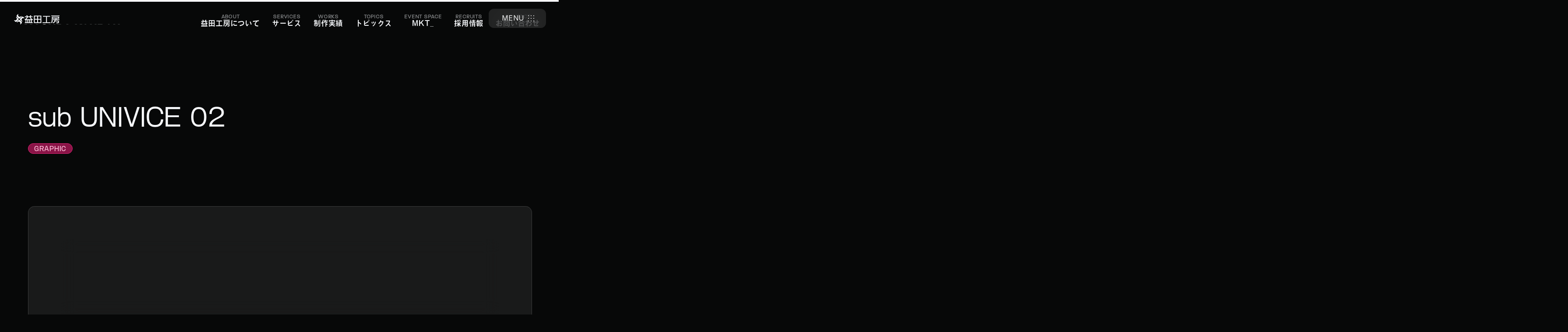

--- FILE ---
content_type: text/html; charset=UTF-8
request_url: https://masudakohboh.com/work/sub-universe-2
body_size: 30187
content:
<!DOCTYPE html>
<html 
  class="loading" lang="ja" 
    >
<head>
	<meta name='robots' content='index, follow, max-image-preview:large, max-snippet:-1, max-video-preview:-1' />
	<style>img:is([sizes="auto" i], [sizes^="auto," i]) { contain-intrinsic-size: 3000px 1500px }</style>
	
	<!-- This site is optimized with the Yoast SEO plugin v26.8 - https://yoast.com/product/yoast-seo-wordpress/ -->
	<title>sub UNIVICE 02 | 事例紹介</title>
	<meta name="description" content="「臨床心理学の世界とデザインの世界の間で双方が遊ぶ」をテーマとした、益田市の精神科医、坪内健氏と益田工房のコラボプロジェクト。" />
	<link rel="canonical" href="https://masudakohboh.com/work/sub-universe-2" />
	<meta property="og:locale" content="ja_JP" />
	<meta property="og:type" content="article" />
	<meta property="og:title" content="sub UNIVICE 02 | 事例紹介" />
	<meta property="og:description" content="「臨床心理学の世界とデザインの世界の間で双方が遊ぶ」をテーマとした、益田市の精神科医、坪内健氏と益田工房のコラボプロジェクト。" />
	<meta property="og:url" content="https://masudakohboh.com/work/sub-universe-2" />
	<meta property="og:site_name" content="益田工房 | 島根県益田市と東京都渋谷区に拠点を置くデザイン会社" />
	<meta property="article:publisher" content="https://www.facebook.com/masudakohboh/" />
	<meta property="article:modified_time" content="2023-05-25T03:57:08+00:00" />
	<meta property="og:image" content="https://masudakohboh.com/wp/wp-content/uploads/2023/05/sub-universe-02-og.jpg" />
	<meta property="og:image:width" content="1200" />
	<meta property="og:image:height" content="630" />
	<meta property="og:image:type" content="image/jpeg" />
	<meta name="twitter:card" content="summary_large_image" />
	<meta name="twitter:site" content="@masudakohboh" />
	<meta name="twitter:label1" content="推定読み取り時間" />
	<meta name="twitter:data1" content="4分" />
	<script type="application/ld+json" class="yoast-schema-graph">{"@context":"https://schema.org","@graph":[{"@type":"NewsArticle","@id":"https://masudakohboh.com/work/sub-universe-2#article","isPartOf":{"@id":"https://masudakohboh.com/work/sub-universe-2"},"author":{"name":"益田工房","@id":"https://masudakohboh.com/#/schema/person/19f7c41bdf6eee0535e1a5859bae6108"},"headline":"sub UNIVICE 02","datePublished":"2016-08-19T06:23:48+00:00","dateModified":"2023-05-25T03:57:08+00:00","mainEntityOfPage":{"@id":"https://masudakohboh.com/work/sub-universe-2"},"wordCount":12,"publisher":{"@id":"https://masudakohboh.com/#organization"},"image":{"@id":"https://masudakohboh.com/work/sub-universe-2#primaryimage"},"thumbnailUrl":"https://masudakohboh.com/wp/wp-content/uploads/2023/05/sub-universe-02-og.jpg","inLanguage":"ja"},{"@type":"WebPage","@id":"https://masudakohboh.com/work/sub-universe-2","url":"https://masudakohboh.com/work/sub-universe-2","name":"sub UNIVICE 02 | 事例紹介","isPartOf":{"@id":"https://masudakohboh.com/#website"},"primaryImageOfPage":{"@id":"https://masudakohboh.com/work/sub-universe-2#primaryimage"},"image":{"@id":"https://masudakohboh.com/work/sub-universe-2#primaryimage"},"thumbnailUrl":"https://masudakohboh.com/wp/wp-content/uploads/2023/05/sub-universe-02-og.jpg","datePublished":"2016-08-19T06:23:48+00:00","dateModified":"2023-05-25T03:57:08+00:00","description":"「臨床心理学の世界とデザインの世界の間で双方が遊ぶ」をテーマとした、益田市の精神科医、坪内健氏と益田工房のコラボプロジェクト。","breadcrumb":{"@id":"https://masudakohboh.com/work/sub-universe-2#breadcrumb"},"inLanguage":"ja","potentialAction":[{"@type":"ReadAction","target":["https://masudakohboh.com/work/sub-universe-2"]}]},{"@type":"ImageObject","inLanguage":"ja","@id":"https://masudakohboh.com/work/sub-universe-2#primaryimage","url":"https://masudakohboh.com/wp/wp-content/uploads/2023/05/sub-universe-02-og.jpg","contentUrl":"https://masudakohboh.com/wp/wp-content/uploads/2023/05/sub-universe-02-og.jpg","width":1200,"height":630},{"@type":"BreadcrumbList","@id":"https://masudakohboh.com/work/sub-universe-2#breadcrumb","itemListElement":[{"@type":"ListItem","position":1,"name":"ホーム","item":"https://masudakohboh.com/"},{"@type":"ListItem","position":2,"name":"WORKS","item":"https://masudakohboh.com/works"},{"@type":"ListItem","position":3,"name":"sub UNIVICE 02"}]},{"@type":"WebSite","@id":"https://masudakohboh.com/#website","url":"https://masudakohboh.com/","name":"益田工房 | 島根県益田市と東京都渋谷区に拠点を置くデザイン会社","description":"島根県益田市と東京都渋谷区に拠点を置くデザイン会社","publisher":{"@id":"https://masudakohboh.com/#organization"},"alternateName":"MASUDA KOHBOH","potentialAction":[{"@type":"SearchAction","target":{"@type":"EntryPoint","urlTemplate":"https://masudakohboh.com/?s={search_term_string}"},"query-input":{"@type":"PropertyValueSpecification","valueRequired":true,"valueName":"search_term_string"}}],"inLanguage":"ja"},{"@type":"Organization","@id":"https://masudakohboh.com/#organization","name":"益田工房","alternateName":"MASUDAKOHBOH inc.","url":"https://masudakohboh.com/","logo":{"@type":"ImageObject","inLanguage":"ja","@id":"https://masudakohboh.com/#/schema/logo/image/","url":"https://masudakohboh.com/wp/wp-content/uploads/2022/11/og-image-default.png","contentUrl":"https://masudakohboh.com/wp/wp-content/uploads/2022/11/og-image-default.png","width":1200,"height":630,"caption":"益田工房"},"image":{"@id":"https://masudakohboh.com/#/schema/logo/image/"},"sameAs":["https://www.facebook.com/masudakohboh/","https://x.com/masudakohboh","https://www.instagram.com/masudakohboh.inc/"]},{"@type":"Person","@id":"https://masudakohboh.com/#/schema/person/19f7c41bdf6eee0535e1a5859bae6108","name":"益田工房","image":{"@type":"ImageObject","inLanguage":"ja","@id":"https://masudakohboh.com/#/schema/person/image/","url":"https://secure.gravatar.com/avatar/39f08695022e163a250d677e2c668940129365f7b31d6d40b5dfbd61180c716b?s=96&d=retro&r=g","contentUrl":"https://secure.gravatar.com/avatar/39f08695022e163a250d677e2c668940129365f7b31d6d40b5dfbd61180c716b?s=96&d=retro&r=g","caption":"益田工房"},"url":"https://masudakohboh.com/author/masudakohboh"}]}</script>
	<!-- / Yoast SEO plugin. -->


<link rel='dns-prefetch' href='//js.hs-scripts.com' />
<link rel='stylesheet' id='post-views-counter-frontend-css' href='https://masudakohboh.com/wp/wp-content/plugins/post-views-counter/css/frontend.css?ver=1.7.3' type='text/css' media='all' />
<link rel='stylesheet' id='wp-block-library-css' href='https://masudakohboh.com/wp/wp-includes/css/dist/block-library/style.min.css?ver=6.8.3' type='text/css' media='all' />
<style id='wp-block-library-theme-inline-css' type='text/css'>
.wp-block-audio :where(figcaption){color:#555;font-size:13px;text-align:center}.is-dark-theme .wp-block-audio :where(figcaption){color:#ffffffa6}.wp-block-audio{margin:0 0 1em}.wp-block-code{border:1px solid #ccc;border-radius:4px;font-family:Menlo,Consolas,monaco,monospace;padding:.8em 1em}.wp-block-embed :where(figcaption){color:#555;font-size:13px;text-align:center}.is-dark-theme .wp-block-embed :where(figcaption){color:#ffffffa6}.wp-block-embed{margin:0 0 1em}.blocks-gallery-caption{color:#555;font-size:13px;text-align:center}.is-dark-theme .blocks-gallery-caption{color:#ffffffa6}:root :where(.wp-block-image figcaption){color:#555;font-size:13px;text-align:center}.is-dark-theme :root :where(.wp-block-image figcaption){color:#ffffffa6}.wp-block-image{margin:0 0 1em}.wp-block-pullquote{border-bottom:4px solid;border-top:4px solid;color:currentColor;margin-bottom:1.75em}.wp-block-pullquote cite,.wp-block-pullquote footer,.wp-block-pullquote__citation{color:currentColor;font-size:.8125em;font-style:normal;text-transform:uppercase}.wp-block-quote{border-left:.25em solid;margin:0 0 1.75em;padding-left:1em}.wp-block-quote cite,.wp-block-quote footer{color:currentColor;font-size:.8125em;font-style:normal;position:relative}.wp-block-quote:where(.has-text-align-right){border-left:none;border-right:.25em solid;padding-left:0;padding-right:1em}.wp-block-quote:where(.has-text-align-center){border:none;padding-left:0}.wp-block-quote.is-large,.wp-block-quote.is-style-large,.wp-block-quote:where(.is-style-plain){border:none}.wp-block-search .wp-block-search__label{font-weight:700}.wp-block-search__button{border:1px solid #ccc;padding:.375em .625em}:where(.wp-block-group.has-background){padding:1.25em 2.375em}.wp-block-separator.has-css-opacity{opacity:.4}.wp-block-separator{border:none;border-bottom:2px solid;margin-left:auto;margin-right:auto}.wp-block-separator.has-alpha-channel-opacity{opacity:1}.wp-block-separator:not(.is-style-wide):not(.is-style-dots){width:100px}.wp-block-separator.has-background:not(.is-style-dots){border-bottom:none;height:1px}.wp-block-separator.has-background:not(.is-style-wide):not(.is-style-dots){height:2px}.wp-block-table{margin:0 0 1em}.wp-block-table td,.wp-block-table th{word-break:normal}.wp-block-table :where(figcaption){color:#555;font-size:13px;text-align:center}.is-dark-theme .wp-block-table :where(figcaption){color:#ffffffa6}.wp-block-video :where(figcaption){color:#555;font-size:13px;text-align:center}.is-dark-theme .wp-block-video :where(figcaption){color:#ffffffa6}.wp-block-video{margin:0 0 1em}:root :where(.wp-block-template-part.has-background){margin-bottom:0;margin-top:0;padding:1.25em 2.375em}
</style>
<style id='classic-theme-styles-inline-css' type='text/css'>
/*! This file is auto-generated */
.wp-block-button__link{color:#fff;background-color:#32373c;border-radius:9999px;box-shadow:none;text-decoration:none;padding:calc(.667em + 2px) calc(1.333em + 2px);font-size:1.125em}.wp-block-file__button{background:#32373c;color:#fff;text-decoration:none}
</style>
<style id='kevinbatdorf-code-block-pro-style-inline-css' type='text/css'>
.wp-block-kevinbatdorf-code-block-pro{direction:ltr!important;font-family:ui-monospace,SFMono-Regular,Menlo,Monaco,Consolas,monospace;-webkit-text-size-adjust:100%!important;box-sizing:border-box!important;position:relative!important}.wp-block-kevinbatdorf-code-block-pro *{box-sizing:border-box!important}.wp-block-kevinbatdorf-code-block-pro pre,.wp-block-kevinbatdorf-code-block-pro pre *{font-size:inherit!important;line-height:inherit!important}.wp-block-kevinbatdorf-code-block-pro:not(.code-block-pro-editor) pre{background-image:none!important;border:0!important;border-radius:0!important;border-style:none!important;border-width:0!important;color:inherit!important;font-family:inherit!important;margin:0!important;overflow:auto!important;overflow-wrap:normal!important;padding:16px 0 16px 16px!important;text-align:left!important;white-space:pre!important;--tw-shadow:0 0 #0000;--tw-shadow-colored:0 0 #0000;box-shadow:var(--tw-ring-offset-shadow,0 0 #0000),var(--tw-ring-shadow,0 0 #0000),var(--tw-shadow)!important;outline:2px solid transparent!important;outline-offset:2px!important}.wp-block-kevinbatdorf-code-block-pro:not(.code-block-pro-editor) pre:focus-visible{outline-color:inherit!important}.wp-block-kevinbatdorf-code-block-pro.padding-disabled:not(.code-block-pro-editor) pre{padding:0!important}.wp-block-kevinbatdorf-code-block-pro.padding-bottom-disabled pre{padding-bottom:0!important}.wp-block-kevinbatdorf-code-block-pro:not(.code-block-pro-editor) pre code{background:none!important;background-color:transparent!important;border:0!important;border-radius:0!important;border-style:none!important;border-width:0!important;color:inherit!important;display:block!important;font-family:inherit!important;margin:0!important;overflow-wrap:normal!important;padding:0!important;text-align:left!important;white-space:pre!important;width:100%!important;--tw-shadow:0 0 #0000;--tw-shadow-colored:0 0 #0000;box-shadow:var(--tw-ring-offset-shadow,0 0 #0000),var(--tw-ring-shadow,0 0 #0000),var(--tw-shadow)!important}.wp-block-kevinbatdorf-code-block-pro:not(.code-block-pro-editor) pre code .line{display:inline-block!important;min-width:var(--cbp-block-width,100%)!important;vertical-align:top!important}.wp-block-kevinbatdorf-code-block-pro.cbp-has-line-numbers:not(.code-block-pro-editor) pre code .line{padding-left:calc(12px + var(--cbp-line-number-width, auto))!important}.wp-block-kevinbatdorf-code-block-pro.cbp-has-line-numbers:not(.code-block-pro-editor) pre code{counter-increment:step calc(var(--cbp-line-number-start, 1) - 1)!important;counter-reset:step!important}.wp-block-kevinbatdorf-code-block-pro pre code .line{position:relative!important}.wp-block-kevinbatdorf-code-block-pro:not(.code-block-pro-editor) pre code .line:before{content:""!important;display:inline-block!important}.wp-block-kevinbatdorf-code-block-pro.cbp-has-line-numbers:not(.code-block-pro-editor) pre code .line:not(.cbp-line-number-disabled):before{color:var(--cbp-line-number-color,#999)!important;content:counter(step)!important;counter-increment:step!important;left:0!important;opacity:.5!important;position:absolute!important;text-align:right!important;transition-duration:.5s!important;transition-property:opacity!important;transition-timing-function:cubic-bezier(.4,0,.2,1)!important;-webkit-user-select:none!important;-moz-user-select:none!important;user-select:none!important;width:var(--cbp-line-number-width,auto)!important}.wp-block-kevinbatdorf-code-block-pro.cbp-highlight-hover .line{min-height:var(--cbp-block-height,100%)!important}.wp-block-kevinbatdorf-code-block-pro .line.cbp-line-highlight .cbp-line-highlighter,.wp-block-kevinbatdorf-code-block-pro .line.cbp-no-blur:hover .cbp-line-highlighter,.wp-block-kevinbatdorf-code-block-pro.cbp-highlight-hover:not(.cbp-blur-enabled:not(.cbp-unblur-on-hover)) .line:hover .cbp-line-highlighter{background:var(--cbp-line-highlight-color,rgb(14 165 233/.2))!important;left:-16px!important;min-height:var(--cbp-block-height,100%)!important;min-width:calc(var(--cbp-block-width, 100%) + 16px)!important;pointer-events:none!important;position:absolute!important;top:0!important;width:100%!important}[data-code-block-pro-font-family="Code-Pro-Comic-Mono.ttf"].wp-block-kevinbatdorf-code-block-pro .line.cbp-line-highlight .cbp-line-highlighter,[data-code-block-pro-font-family="Code-Pro-Comic-Mono.ttf"].wp-block-kevinbatdorf-code-block-pro .line.cbp-no-blur:hover .cbp-line-highlighter,[data-code-block-pro-font-family="Code-Pro-Comic-Mono.ttf"].wp-block-kevinbatdorf-code-block-pro.cbp-highlight-hover:not(.cbp-blur-enabled:not(.cbp-unblur-on-hover)) .line:hover .cbp-line-highlighter{top:-.125rem!important}[data-code-block-pro-font-family=Code-Pro-Fira-Code].wp-block-kevinbatdorf-code-block-pro .line.cbp-line-highlight .cbp-line-highlighter,[data-code-block-pro-font-family=Code-Pro-Fira-Code].wp-block-kevinbatdorf-code-block-pro .line.cbp-no-blur:hover .cbp-line-highlighter,[data-code-block-pro-font-family=Code-Pro-Fira-Code].wp-block-kevinbatdorf-code-block-pro.cbp-highlight-hover:not(.cbp-blur-enabled:not(.cbp-unblur-on-hover)) .line:hover .cbp-line-highlighter{top:-1.5px!important}[data-code-block-pro-font-family="Code-Pro-Deja-Vu-Mono.ttf"].wp-block-kevinbatdorf-code-block-pro .line.cbp-line-highlight .cbp-line-highlighter,[data-code-block-pro-font-family="Code-Pro-Deja-Vu-Mono.ttf"].wp-block-kevinbatdorf-code-block-pro .line.cbp-no-blur:hover .cbp-line-highlighter,[data-code-block-pro-font-family="Code-Pro-Deja-Vu-Mono.ttf"].wp-block-kevinbatdorf-code-block-pro.cbp-highlight-hover:not(.cbp-blur-enabled:not(.cbp-unblur-on-hover)) .line:hover .cbp-line-highlighter,[data-code-block-pro-font-family=Code-Pro-Cozette].wp-block-kevinbatdorf-code-block-pro .line.cbp-line-highlight .cbp-line-highlighter,[data-code-block-pro-font-family=Code-Pro-Cozette].wp-block-kevinbatdorf-code-block-pro .line.cbp-no-blur:hover .cbp-line-highlighter,[data-code-block-pro-font-family=Code-Pro-Cozette].wp-block-kevinbatdorf-code-block-pro.cbp-highlight-hover:not(.cbp-blur-enabled:not(.cbp-unblur-on-hover)) .line:hover .cbp-line-highlighter{top:-1px!important}.wp-block-kevinbatdorf-code-block-pro:not(.code-block-pro-editor).padding-disabled pre .line.cbp-line-highlight:after{left:0!important;width:100%!important}.wp-block-kevinbatdorf-code-block-pro.cbp-blur-enabled pre .line:not(.cbp-no-blur){filter:blur(1.35px)!important;opacity:.8!important;pointer-events:none!important;transition-duration:.2s!important;transition-property:all!important;transition-timing-function:cubic-bezier(.4,0,.2,1)!important}.wp-block-kevinbatdorf-code-block-pro.cbp-blur-enabled.cbp-unblur-on-hover:hover pre .line:not(.cbp-no-blur){opacity:1!important;pointer-events:auto!important;--tw-blur: ;filter:var(--tw-blur) var(--tw-brightness) var(--tw-contrast) var(--tw-grayscale) var(--tw-hue-rotate) var(--tw-invert) var(--tw-saturate) var(--tw-sepia) var(--tw-drop-shadow)!important}.wp-block-kevinbatdorf-code-block-pro:not(.code-block-pro-editor) pre *{font-family:inherit!important}.cbp-see-more-simple-btn-hover{transition-property:none!important}.cbp-see-more-simple-btn-hover:hover{box-shadow:inset 0 0 100px 100px hsla(0,0%,100%,.1)!important}.code-block-pro-copy-button{border:0!important;border-style:none!important;border-width:0!important;cursor:pointer!important;left:auto!important;line-height:1!important;opacity:.1!important;outline:2px solid transparent!important;outline-offset:2px!important;padding:6px!important;position:absolute!important;right:0!important;top:0!important;transition-duration:.2s!important;transition-property:opacity!important;transition-timing-function:cubic-bezier(.4,0,.2,1)!important;z-index:10!important}.code-block-pro-copy-button:focus{opacity:.4!important}.code-block-pro-copy-button:focus-visible{outline-color:inherit!important}.code-block-pro-copy-button:not([data-has-text-button]){background:none!important;background-color:transparent!important}body .wp-block-kevinbatdorf-code-block-pro:not(#x) .code-block-pro-copy-button-pre,body .wp-block-kevinbatdorf-code-block-pro:not(#x) .code-block-pro-copy-button-textarea{clip:rect(0,0,0,0)!important;background-color:transparent!important;border-width:0!important;color:transparent!important;height:1px!important;left:0!important;margin:-.25rem!important;opacity:0!important;overflow:hidden!important;pointer-events:none!important;position:absolute!important;resize:none!important;top:0!important;white-space:nowrap!important;width:1px!important;--tw-shadow:0 0 #0000;--tw-shadow-colored:0 0 #0000;box-shadow:var(--tw-ring-offset-shadow,0 0 #0000),var(--tw-ring-shadow,0 0 #0000),var(--tw-shadow)!important}.wp-block-kevinbatdorf-code-block-pro.padding-disabled .code-block-pro-copy-button{padding:0!important}.wp-block-kevinbatdorf-code-block-pro:hover .code-block-pro-copy-button{opacity:.5!important}.wp-block-kevinbatdorf-code-block-pro .code-block-pro-copy-button:hover{opacity:.9!important}.code-block-pro-copy-button[data-has-text-button],.wp-block-kevinbatdorf-code-block-pro:hover .code-block-pro-copy-button[data-has-text-button]{opacity:1!important}.wp-block-kevinbatdorf-code-block-pro .code-block-pro-copy-button[data-has-text-button]:hover{opacity:.8!important}.code-block-pro-copy-button[data-has-text-button]{border-radius:.75rem!important;display:block!important;margin-right:.75rem!important;margin-top:.7rem!important;padding:.125rem .375rem!important}.code-block-pro-copy-button[data-inside-header-type=headlightsMuted],.code-block-pro-copy-button[data-inside-header-type^=headlights]{margin-top:.85rem!important}.code-block-pro-copy-button[data-inside-header-type=headlightsMutedAlt]{margin-top:.65rem!important}.code-block-pro-copy-button[data-inside-header-type=simpleString]{margin-top:.645rem!important}.code-block-pro-copy-button[data-inside-header-type=pillString]{margin-top:1rem!important}.code-block-pro-copy-button[data-inside-header-type=pillString] .cbp-btn-text{position:relative!important;top:1px!important}.cbp-btn-text{font-size:.75rem!important;line-height:1rem!important}.code-block-pro-copy-button .without-check{display:block!important}.code-block-pro-copy-button .with-check{display:none!important}.code-block-pro-copy-button.cbp-copying{opacity:1!important}.code-block-pro-copy-button.cbp-copying .without-check{display:none!important}.code-block-pro-copy-button.cbp-copying .with-check{display:block!important}.cbp-footer-link:hover{text-decoration-line:underline!important}@media print{.wp-block-kevinbatdorf-code-block-pro pre{max-height:none!important}.wp-block-kevinbatdorf-code-block-pro:not(#x) .line:before{background-color:transparent!important;color:inherit!important}.wp-block-kevinbatdorf-code-block-pro:not(#x) .cbp-line-highlighter,.wp-block-kevinbatdorf-code-block-pro:not(#x)>span{display:none!important}}

</style>
<link rel='stylesheet' id='flexible-table-block-css' href='https://masudakohboh.com/wp/wp-content/plugins/flexible-table-block/build/style-index.css?ver=1762776323' type='text/css' media='all' />
<style id='flexible-table-block-inline-css' type='text/css'>
.wp-block-flexible-table-block-table.wp-block-flexible-table-block-table>table{width:100%;max-width:100%;border-collapse:collapse;}.wp-block-flexible-table-block-table.wp-block-flexible-table-block-table>table tr th,.wp-block-flexible-table-block-table.wp-block-flexible-table-block-table>table tr td{padding:0.5em;border-width:1px;border-style:solid;border-color:#000000;text-align:left;vertical-align:middle;}@media screen and (min-width:769px){.wp-block-flexible-table-block-table.is-scroll-on-pc{overflow-x:scroll;}.wp-block-flexible-table-block-table.is-scroll-on-pc table{max-width:none;align-self:self-start;}}@media screen and (max-width:768px){.wp-block-flexible-table-block-table.is-scroll-on-mobile{overflow-x:scroll;}.wp-block-flexible-table-block-table.is-scroll-on-mobile table{max-width:none;align-self:self-start;}.wp-block-flexible-table-block-table table.is-stacked-on-mobile th,.wp-block-flexible-table-block-table table.is-stacked-on-mobile td{width:100%!important;display:block;}}
</style>
<style id='ez-toc-exclude-toggle-css-inline-css' type='text/css'>
#ez-toc-container input[type="checkbox"]:checked + nav, #ez-toc-widget-container input[type="checkbox"]:checked + nav {opacity: 0;max-height: 0;border: none;display: none;}
</style>
<link rel='stylesheet' id='theme-css' href='https://masudakohboh.com/wp/wp-content/themes/masudakohboh/css/theme.css?ver=1761722178' type='text/css' media='all' />
<link rel='stylesheet' id='tailwind-css' href='https://masudakohboh.com/wp/wp-content/themes/masudakohboh/css/tw.css?ver=1754014127' type='text/css' media='all' />
<link rel='stylesheet' id='aurora-heatmap-css' href='https://masudakohboh.com/wp/wp-content/plugins/aurora-heatmap/style.css?ver=1.7.1' type='text/css' media='all' />
<script type="text/javascript" id="post-views-counter-frontend-js-before">
/* <![CDATA[ */
var pvcArgsFrontend = {"mode":"js","postID":827,"requestURL":"https:\/\/masudakohboh.com\/wp\/wp-admin\/admin-ajax.php","nonce":"4123b7d5bf","dataStorage":"cookies","multisite":false,"path":"\/","domain":""};
/* ]]> */
</script>
<script type="text/javascript" src="https://masudakohboh.com/wp/wp-content/plugins/post-views-counter/js/frontend.js?ver=1.7.3" id="post-views-counter-frontend-js"></script>
<script type="text/javascript" id="aurora-heatmap-js-extra">
/* <![CDATA[ */
var aurora_heatmap = {"_mode":"reporter","ajax_url":"https:\/\/masudakohboh.com\/wp\/wp-admin\/admin-ajax.php","action":"aurora_heatmap","reports":"click_pc,click_mobile","debug":"0","ajax_delay_time":"3000","ajax_interval":"10","ajax_bulk":null};
/* ]]> */
</script>
<script type="text/javascript" src="https://masudakohboh.com/wp/wp-content/plugins/aurora-heatmap/js/aurora-heatmap.min.js?ver=1.7.1" id="aurora-heatmap-js"></script>
			<!-- DO NOT COPY THIS SNIPPET! Start of Page Analytics Tracking for HubSpot WordPress plugin v11.3.16-->
			<script class="hsq-set-content-id" data-content-id="blog-post">
				var _hsq = _hsq || [];
				_hsq.push(["setContentType", "blog-post"]);
			</script>
			<!-- DO NOT COPY THIS SNIPPET! End of Page Analytics Tracking for HubSpot WordPress plugin -->
			<!-- Analytics by WP Statistics - https://wp-statistics.com -->
<link rel="icon" href="https://masudakohboh.com/wp/wp-content/uploads/2023/05/cropped-logomark-gray-32x32.png" sizes="32x32" />
<link rel="icon" href="https://masudakohboh.com/wp/wp-content/uploads/2023/05/cropped-logomark-gray-192x192.png" sizes="192x192" />
<link rel="apple-touch-icon" href="https://masudakohboh.com/wp/wp-content/uploads/2023/05/cropped-logomark-gray-180x180.png" />
<meta name="msapplication-TileImage" content="https://masudakohboh.com/wp/wp-content/uploads/2023/05/cropped-logomark-gray-270x270.png" />
		<style type="text/css" id="wp-custom-css">
			.feature__visual__slider .image {
	background-size: cover;
	background-position: center;
}

.page-cover__slider__slide .image {
		background-size: cover;
	background-position: center;
}

.about-partners .partner-listitem__image {
	background: white;
}

figure.wp-block-gallery.has-nested-images {
	display: flex;
	flex-direction: column;
	flex-wrap: wrap;
	column-gap: 1rem;
	row-gap: 1rem;
}

@media (min-width: 768px) {
figure.wp-block-gallery.has-nested-images {
	flex-direction: initial;
	
}
	}		</style>
		  <meta charset="utf-8">
  <meta http-equiv="X-UA-Compatible" content="IE=edge">
  <meta name="viewport" content="width=device-width, initial-scale=1, minimal-ui">
  <meta name="format-detection" content="telephone=no">

  <!-- Hubspot -->
  <script charset="utf-8" type="text/javascript" src="//js.hsforms.net/forms/embed/v2.js"></script>

  <link rel="preconnect" href="https://fonts.googleapis.com">
  <link rel="preconnect" href="https://fonts.gstatic.com" crossorigin>
  <link href="https://fonts.googleapis.com/css2?family=Inter:ital,opsz,wght@0,14..32,100..900;1,14..32,100..900&family=Noto+Sans+JP:wght@100..900&display=swap" rel="stylesheet">

  <script>
	window.dataLayer = window.dataLayer || [];
	function gtag() {
		dataLayer.push(arguments);
	}

	var EU_REGION = ['BE', 'BG', 'CZ', 'DK', 'DE', 'EE', 'IE', 'GR', 'ES', 'FR', 'HR', 'IT', 'CY', 'LV', 'LT', 'LU', 'HU', 'MT', 'NL', 'AT', 'PL', 'PT', 'RO', 'SI', 'SK', 'FI', 'SE'];

	gtag('js', new Date());
	gtag('config', 'UA-24065362-1');
	gtag('config', 'G-2S3Y1GH6K9');


  gtag('consent', 'default', {
		ad_storage: "denied",
		analytics_storage: "denied",
		functionality_storage: "denied", // optional
		personalization_storage: "denied", // optional
		security_storage: "denied", // optional
    // 'analytics_storage': 'denied',
    // 'ad_storage': 'denied',
    'region': EU_REGION,
		wait_for_update: 2000 // milliseconds
  });

	dataLayer.push({
		'event': 'default_consent'
	});

	function consentGranted() {
    gtag('consent', 'update', {
      'analytics_storage': 'granted',
      'ad_storage': 'granted',
      'region': EU_REGION
    });
  }

	(function(w, d, s, l, i) {
		w[l] = w[l] || [];
		w[l].push({
			'gtm.start': new Date().getTime(),
			event: 'gtm.js'
		});
		var f = d.getElementsByTagName(s)[0],
				j = d.createElement(s),
				dl = l != 'dataLayer' ? '&l=' + l : '';
		j.async = true;
		j.src =
			'https://www.googletagmanager.com/gtm.js?id=' + i + dl;
		f.parentNode.insertBefore(j, f);
	})(window, document, 'script', 'dataLayer', 'GTM-K5ZXDBQ');
</script></head>
<body>
  
  <!-- Google Tag Manager (noscript) -->
  <noscript><iframe src="https://www.googletagmanager.com/ns.html?id=GTM-K5ZXDBQ" height="0" width="0" style="display:none;visibility:hidden"></iframe></noscript>
  <!-- End Google Tag Manager (noscript) -->

  <svg aria-hidden="true" xmlns="http://www.w3.org/2000/svg" style="display: none">

	<!-- :: ARROWS :: -->
	<symbol id="icon-arrow-left" viewBox="0 0 32 32">
		<path fill-rule="evenodd" clip-rule="evenodd" d="M15.0018 4.05882L4.03034 15.0303C3.49477 15.5658 3.49477 16.4342 4.03034 16.9697L15.0018 27.9412L16.9413 26.0017L8.31101 17.3714H29V14.6286H8.31101L16.9413 5.99832L15.0018 4.05882Z"></path>
	</symbol>

	<symbol  id="icon-arrow-top" viewBox="0 0 32 32">
		<path fill-rule="evenodd" clip-rule="evenodd" d="M28.2555 14.6874L17.2841 3.71601C16.7485 3.18044 15.8802 3.18044 15.3446 3.71601L4.37316 14.6874L6.31265 16.6269L14.9429 7.99668L14.9429 28.6857L17.6858 28.6857L17.6858 7.99668L26.316 16.6269L28.2555 14.6874Z"></path>
	</symbol>

	<symbol id="icon-arrow-right" viewBox="0 0 32 32">
		<path fill-rule="evenodd" clip-rule="evenodd" d="M17.627 27.9414L28.5984 16.97C29.134 16.4344 29.134 15.5661 28.5984 15.0305L17.627 4.05906L15.6875 5.99855L24.3178 14.6288L3.62878 14.6288L3.62878 17.3717L24.3178 17.3717L15.6875 26.0019L17.627 27.9414Z"></path>
	</symbol>

	<symbol  id="icon-arrow-down" viewBox="0 0 32 32">
		<path fill-rule="evenodd" clip-rule="evenodd" d="M4.37327 17.3126L15.3447 28.284C15.8803 28.8196 16.7486 28.8196 17.2842 28.284L28.2556 17.3126L26.3161 15.3731L17.6859 24.0033L17.6859 3.31433L14.943 3.31433L14.943 24.0033L6.31276 15.3731L4.37327 17.3126Z"></path>
	</symbol>

	<symbol id="icon-arrow-up-right" viewBox="0 0 32 32">
		<path fill-rule="evenodd" clip-rule="evenodd" d="M25.6863 23.5156L25.6863 7.99962C25.6863 7.2422 25.0723 6.62819 24.3148 6.62819L8.7989 6.62819L8.7989 9.37105L21.0039 9.37105L6.37459 24.0004L8.31409 25.9399L22.9434 11.3105L22.9434 23.5156L25.6863 23.5156Z" ></path>
	</symbol>
	

	<!-- :: CHEVRON :: -->
	<symbol id="icon-chevron-left" viewBox="0 0 32 32" fill="currentColor">
		<path fill-rule="evenodd" clip-rule="evenodd" d="M8.40168 15.0303L19.3731 4.05882L21.3126 5.99832L11.3109 16L21.3126 26.0017L19.3731 27.9412L8.40168 16.9697C7.86611 16.4342 7.86611 15.5658 8.40168 15.0303Z"></path>
	</symbol>

	<symbol id="icon-chevron-right" viewBox="0 0 32 32" fill="currentColor">
		<path fill-rule="evenodd" clip-rule="evenodd" d="M22.9108 16.9697L11.9394 27.9412L9.99989 26.0017L20.0016 16L9.99989 5.99831L11.9394 4.05882L22.9108 15.0302C23.4464 15.5658 23.4464 16.4342 22.9108 16.9697Z"></path>
	</symbol>

	<symbol id="icon-chevron-up" viewBox="0 0 32 32" fill="currentColor">
		<path fill-rule="evenodd" clip-rule="evenodd" d="M17.2842 8.40168L28.2556 19.3731L26.3161 21.3126L16.3144 11.3109L6.31276 21.3126L4.37327 19.3731L15.3447 8.40168C15.8803 7.86611 16.7486 7.86611 17.2842 8.40168Z"/>
	</symbol>

	<symbol id="icon-chevron-down" viewBox="0 0 32 32" fill="currentColor">
		<path fill-rule="evenodd" clip-rule="evenodd" d="M15.3447 23.4109L4.37329 12.4395L6.31278 10.5L16.3145 20.5017L26.3161 10.5L28.2556 12.4395L17.2842 23.4109C16.7486 23.9465 15.8803 23.9465 15.3447 23.4109Z"/>
	</symbol>

	<symbol id="icon-chevron-left-line" viewBox="0 0 32 32" fill="currentColor">
		<path fill-rule="evenodd" clip-rule="evenodd" d="M10 4H7V28H10V4ZM25.9604 4L14.4224 15.0255C13.8592 15.5637 13.8592 16.4363 14.4224 16.9745L25.9604 28L28 26.051L17.4819 16L28 5.94905L25.9604 4Z"></path>
	</symbol>

	<symbol id="icon-chevron-up-line" viewBox="0 0 32 32" fill="currentColor">
		<path fill-rule="evenodd" clip-rule="evenodd" d="M28 6H4V9H28V6ZM28.2556 24.3731L17.2842 13.4017C16.7486 12.8661 15.8803 12.8661 15.3447 13.4017L4.37327 24.3731L6.31276 26.3126L16.3144 16.3109L26.3161 26.3126L28.2556 24.3731Z"></path>
	</symbol>

	<symbol id="icon-chevron-down-line" viewBox="0 0 32 32" fill="currentColor">
		<path fill-rule="evenodd" clip-rule="evenodd" d="M4.37329 7.93949L15.3447 18.9109C15.8803 19.4465 16.7486 19.4465 17.2842 18.9109L28.2556 7.93949L26.3161 6L16.3145 16.0017L6.31278 6L4.37329 7.93949ZM28 23.3126H4V26.3126H28V23.3126Z"></path>
	</symbol>

	<symbol id="icon-chevron-right-line" viewBox="0 0 32 32" fill="currentColor">
		<path fill-rule="evenodd" clip-rule="evenodd" d="M26.5 4H23.5V28H26.5V4ZM7.53964 28L19.0776 16.9745C19.6408 16.4363 19.6408 15.5637 19.0776 15.0255L7.53964 4L5.5 5.94905L16.0181 16L5.5 26.051L7.53964 28Z"></path>
	</symbol>

	<symbol id="icon-triangle-right" width="24" height="24" viewBox="0 0 24 24" >
		<path d="M18.5708 11.1425C19.2182 11.5309 19.2182 12.4691 18.5708 12.8575L6.5145 20.0913C5.84797 20.4912 5 20.0111 5 19.2338L5 4.76619C5 3.98889 5.84797 3.50878 6.5145 3.9087L18.5708 11.1425Z" />
	</symbol>



	
	<symbol id="icon-envelope" width="24" height="24" viewBox="0 0 24 24">
		<path d="M21 4.5H3C2.60218 4.5 2.22064 4.65804 1.93934 4.93934C1.65804 5.22064 1.5 5.60218 1.5 6V18C1.5 18.3978 1.65804 18.7794 1.93934 19.0607C2.22064 19.342 2.60218 19.5 3 19.5H21C21.3978 19.5 21.7794 19.342 22.0607 19.0607C22.342 18.7794 22.5 18.3978 22.5 18V6C22.5 5.60218 22.342 5.22064 22.0607 4.93934C21.7794 4.65804 21.3978 4.5 21 4.5ZM19.35 6L12 11.085L4.65 6H19.35ZM3 18V6.6825L11.5725 12.615C11.698 12.7021 11.8472 12.7488 12 12.7488C12.1528 12.7488 12.302 12.7021 12.4275 12.615L21 6.6825V18H3Z" />
	</symbol>


	
	<symbol id="icon-checked" viewBox="0 0 24 24" fill="currentColor">
		<path fill-rule="evenodd" clip-rule="evenodd" d="M20.7071 7.70711L11.0607 17.3536C10.4749 17.9393 9.52514 17.9393 8.93935 17.3536L3.29291 11.7071L4.70712 10.2929L10 15.5858L19.2929 6.29289L20.7071 7.70711Z" />
	</symbol>

	<symbol id="icon-network" viewBox="0 0 32 32">
		<path fill-rule="evenodd" clip-rule="evenodd" d="M16 1.25C24.1462 1.25 30.75 7.85379 30.75 16C30.75 24.1462 24.1462 30.75 16 30.75C7.8538 30.75 1.25 24.1462 1.25 16C1.25 7.85379 7.8538 1.25 16 1.25ZM3.19738 19.4267C4.41581 23.9905 8.00954 27.5842 12.5733 28.8026C12.0018 28.0848 11.4982 27.1987 11.068 26.1949C10.5642 25.0194 10.1494 23.6551 9.84381 22.1562C8.34493 21.8506 6.98059 21.4358 5.80507 20.932C4.80129 20.5018 3.91524 19.9982 3.19738 19.4267ZM9.56781 20.5618C8.38952 20.2913 7.32139 19.9499 6.39594 19.5533C5.18477 19.0342 4.25254 18.4354 3.634 17.8086C3.28003 17.45 3.04078 17.0957 2.9014 16.75H9.25828C9.28753 18.0721 9.39373 19.3507 9.56781 20.5618ZM11.4382 22.4322C11.7087 23.6105 12.0501 24.6786 12.4467 25.6041C12.9658 26.8152 13.5646 27.7475 14.1914 28.366C14.55 28.72 14.9043 28.9592 15.25 29.0986V22.7417C13.9279 22.7125 12.6493 22.6063 11.4382 22.4322ZM15.25 21.2413C13.8009 21.2078 12.417 21.0778 11.1323 20.8677C10.9222 19.583 10.7922 18.1991 10.7587 16.75H15.25V21.2413ZM16.75 22.7417V29.0986C17.0957 28.9592 17.45 28.72 17.8086 28.366C18.4354 27.7475 19.0342 26.8152 19.5533 25.6041C19.9499 24.6786 20.2913 23.6105 20.5618 22.4322C19.3507 22.6063 18.0721 22.7125 16.75 22.7417ZM20.8677 20.8677C19.583 21.0778 18.1991 21.2078 16.75 21.2413V16.75H21.2413C21.2078 18.1991 21.0778 19.583 20.8677 20.8677ZM22.1562 22.1562C21.8506 23.6551 21.4358 25.0194 20.932 26.1949C20.5018 27.1987 19.9982 28.0848 19.4267 28.8026C23.9905 27.5842 27.5842 23.9905 28.8026 19.4267C28.0848 19.9982 27.1987 20.5018 26.1949 20.932C25.0194 21.4358 23.6551 21.8506 22.1562 22.1562ZM29.0986 16.75C28.9592 17.0957 28.72 17.45 28.366 17.8086C27.7475 18.4354 26.8152 19.0342 25.6041 19.5533C24.6786 19.9499 23.6105 20.2913 22.4322 20.5618C22.6063 19.3507 22.7125 18.0721 22.7417 16.75H29.0986ZM28.8026 12.5733C27.5842 8.00954 23.9905 4.4158 19.4267 3.19738C19.9982 3.91523 20.5018 4.80129 20.932 5.80507C21.4358 6.98059 21.8506 8.34493 22.1562 9.84381C23.6551 10.1494 25.0194 10.5642 26.1949 11.068C27.1987 11.4982 28.0848 12.0018 28.8026 12.5733ZM22.4322 11.4382C23.6105 11.7087 24.6786 12.0501 25.6041 12.4467C26.8152 12.9658 27.7475 13.5646 28.366 14.1914C28.72 14.55 28.9592 14.9043 29.0986 15.25H22.7417C22.7125 13.9279 22.6063 12.6493 22.4322 11.4382ZM20.5618 9.56782C20.2913 8.38952 19.9499 7.32139 19.5533 6.39594C19.0342 5.18477 18.4354 4.25254 17.8086 3.634C17.45 3.28003 17.0957 3.04078 16.75 2.9014V9.25828C18.0721 9.28753 19.3507 9.39373 20.5618 9.56782ZM16.75 10.7587C18.1991 10.7922 19.583 10.9222 20.8677 11.1323C21.0778 12.417 21.2078 13.8009 21.2413 15.25H16.75V10.7587ZM15.25 9.25828V2.9014C14.9043 3.04078 14.55 3.28003 14.1914 3.634C13.5646 4.25254 12.9658 5.18477 12.4467 6.39594C12.0501 7.32139 11.7087 8.38952 11.4382 9.56782C12.6493 9.39373 13.9279 9.28753 15.25 9.25828ZM11.1323 11.1323C12.417 10.9222 13.8009 10.7922 15.25 10.7587V15.25H10.7587C10.7922 13.8009 10.9222 12.417 11.1323 11.1323ZM9.56781 11.4382C9.39373 12.6493 9.28753 13.9279 9.25828 15.25H2.9014C3.04078 14.9043 3.28003 14.55 3.634 14.1914C4.25254 13.5646 5.18477 12.9658 6.39594 12.4467C7.32139 12.0501 8.38952 11.7087 9.56781 11.4382ZM9.84381 9.84381C8.34493 10.1494 6.98059 10.5642 5.80507 11.068C4.80128 11.4982 3.91523 12.0018 3.19738 12.5733C4.4158 8.00954 8.00954 4.4158 12.5733 3.19738C12.0018 3.91524 11.4982 4.80129 11.068 5.80507C10.5642 6.98059 10.1494 8.34493 9.84381 9.84381Z"/>
	</symbol>

	<symbol id="icon-pencil" viewBox="0 0 32 32">
		<path d="M19.2427 6.60049L24.8995 12.2573L12.8787 24.2782L7.22186 18.6213L19.2427 6.60049Z"/>
		<path d="M22.0711 3.77209C22.8522 2.99104 24.1185 2.99104 24.8996 3.77209L27.728 6.60052C28.509 7.38157 28.509 8.6479 27.728 9.42895L26.3138 10.8432L20.6569 5.18631L22.0711 3.77209Z"/>
		<path d="M11.4645 25.6924L5.80762 20.0355L3.6863 27.8137L11.4645 25.6924Z"/>
	</symbol>

	<symbol id="icon-dots-3x3" viewBox="0 0 32 32">
		<rect x="6" y="6" width="4" height="4" rx="1"></rect>
		<rect x="6" y="14" width="4" height="4" rx="1"></rect>
		<rect x="6" y="22" width="4" height="4" rx="1"></rect>
		<rect x="14" y="6" width="4" height="4" rx="1"></rect>
		<rect x="14" y="14" width="4" height="4" rx="1"></rect>
		<rect x="14" y="22" width="4" height="4" rx="1"></rect>
		<rect x="22" y="6" width="4" height="4" rx="1"></rect>
		<rect x="22" y="14" width="4" height="4" rx="1"></rect>
		<rect x="22" y="22" width="4" height="4" rx="1"></rect>
	</symbol>

	<symbol id="icon-hash-light" viewBox="0 0 32 32">
		<path d="M28.3197 10.272V8.89601H22.7517L23.8397 2.65601H22.4957L21.3757 8.89601H13.3117L14.4317 2.65601H13.0237L11.9357 8.89601H4.99169V10.272H11.6797L9.63169 21.952H3.67969V23.36H9.37569L8.31969 29.344H9.69569L10.7517 23.36H18.8157L17.7597 29.344H19.1677L20.2237 23.36H27.0077V21.952H20.4797L22.5277 10.272H28.3197ZM21.1517 10.272L19.0717 21.952H11.0077L13.0877 10.272H21.1517Z"></path>
	</symbol>

	<symbol id="icon-hash-medium" viewBox="0 0 32 32">
		<path d="M28.3832 11.136V8.60802H23.1352L24.1592 2.62402H21.9832L20.9272 8.60802H13.8232L14.9112 2.62402H12.6712L11.6472 8.60802H5.02323V11.136H11.1992L9.47123 21.056H3.61523V23.584H9.02323L8.03123 29.376H10.2072L11.2312 23.584H18.3032L17.3112 29.376H19.5192L20.5432 23.584H27.0072V21.056H20.9592L22.7192 11.136H28.3832ZM20.5112 11.136L18.7512 21.056H11.6472L13.4072 11.136H20.5112Z"></path>
	</symbol>

	<symbol id="icon-hash-bold" viewBox="0 0 32 32">
		<path d="M28.4487 12V8.38404H23.4887L24.4807 2.59204H21.4727L20.4487 8.38404H14.3367L15.3607 2.59204H12.2887L11.3287 8.38404H5.02473V12H10.6887L9.28073 20.192H3.55273V23.872H8.64073L7.68073 29.408H10.6887L11.6487 23.872H17.7927L16.8327 29.408H19.8407L20.8007 23.872H26.9447V20.192H21.4407L22.8487 12H28.4487ZM19.8407 12L18.4007 20.192H12.2887L13.7287 12H19.8407Z"></path>
	</symbol>

	<symbol id="icon-launch-medium" viewBox="0 0 32 32">
		<path fill-rule="evenodd" clip-rule="evenodd" d="M4 6C4 4.89543 4.89543 4 6 4H16V6H6V26H26V16H28V26C28 27.1046 27.1046 28 26 28H6C4.89543 28 4 27.1046 4 26V6Z"></path>
		<path fill-rule="evenodd" clip-rule="evenodd" d="M26 6H19V4H28V13H26V6Z"></path>
		<path fill-rule="evenodd" clip-rule="evenodd" d="M15.293 15.2929L26.293 4.29289L27.7072 5.70711L16.7072 16.7071L15.293 15.2929Z"></path>
	</symbol>

	<symbol id="icon-stacks-" viewBox="0 0 32 32" fill="currentColor">
		<path fill-rule="evenodd" clip-rule="evenodd" d="M15.7904 2.59136C16.0555 2.46955 16.3605 2.46955 16.6256 2.59136L31.6256 9.48499C31.9805 9.64811 32.208 10.003 32.208 10.3936C32.208 10.7843 31.9805 11.1391 31.6256 11.3023L26.7625 13.5372L31.6256 15.7722C31.9805 15.9353 32.208 16.2902 32.208 16.6808C32.208 17.0715 31.9805 17.4264 31.6256 17.5895L26.7625 19.8245L31.6256 22.0594C31.9805 22.2226 32.208 22.5774 32.208 22.9681C32.208 23.3587 31.9805 23.7136 31.6256 23.8767L16.6256 30.7703C16.3605 30.8922 16.0555 30.8922 15.7904 30.7703L0.790421 23.8767C0.435474 23.7136 0.208008 23.3587 0.208008 22.9681C0.208008 22.5774 0.435474 22.2226 0.790421 22.0594L5.65356 19.8245L0.790421 17.5895C0.435474 17.4264 0.208008 17.0715 0.208008 16.6808C0.208008 16.2902 0.435474 15.9353 0.790421 15.7722L5.65355 13.5372L0.790421 11.3023C0.435474 11.1391 0.208008 10.7843 0.208008 10.3936C0.208008 10.003 0.435474 9.64811 0.790421 9.48499L15.7904 2.59136ZM8.46545 12.6284C8.46558 12.6285 8.46571 12.6285 8.46585 12.6286L16.208 16.1867L23.9502 12.6286L28.8133 10.3936L16.208 4.60055L3.60272 10.3936L8.46545 12.6284ZM8.04826 14.6378L3.60272 16.6808L8.46585 18.9158L16.208 22.4739L23.9502 18.9158L28.8133 16.6808L24.3678 14.6378L16.6256 18.1959C16.3605 18.3177 16.0555 18.3177 15.7904 18.1959L8.04826 14.6378ZM8.04826 20.925L3.60272 22.9681L16.208 28.7611L28.8133 22.9681L24.3678 20.925L16.6256 24.4831C16.3605 24.6049 16.0555 24.6049 15.7904 24.4831L8.04826 20.925Z"></path>
	</symbol>

	<symbol id="icon-stacks" viewBox="0 0 32 32" fill="currentColor">
		<path fill-rule="evenodd" clip-rule="evenodd" d="M15.1543 4.29115C15.6904 4.04097 16.3097 4.04097 16.8458 4.29115L29.4811 10.1876C31.0201 10.9058 31.0201 13.0942 29.4811 13.8124L16.8458 19.7088C16.3097 19.959 15.6904 19.959 15.1543 19.7088L2.51898 13.8124C0.980004 13.0942 0.980003 10.9058 2.51898 10.1876L15.1543 4.29115ZM28.6353 12L16 6.10352L3.36475 12L16 17.8965L28.6353 12ZM2.59539 21.5963C2.87106 21.4679 3.18943 21.4679 3.46514 21.5963L16.0009 27.4368L28.5366 21.5963C28.8123 21.4679 29.1307 21.4679 29.4064 21.5963C30.1995 21.9659 30.1995 23.0936 29.4064 23.4631L16.8455 29.3153C16.31 29.5648 15.6917 29.5648 15.1562 29.3153L2.59539 23.4631C1.80228 23.0936 1.8022 21.9659 2.59539 21.5963ZM3.46514 16.5963C3.18943 16.4679 2.87106 16.4679 2.59539 16.5963C1.8022 16.9659 1.80228 18.0936 2.59539 18.4631L15.1562 24.3153C15.6917 24.5648 16.31 24.5648 16.8455 24.3153L29.4064 18.4631C30.1995 18.0936 30.1995 16.9659 29.4064 16.5963C29.1307 16.4679 28.8123 16.4679 28.5366 16.5963L16.0009 22.4368L3.46514 16.5963Z"/>
	</symbol>

	<symbol id="icon-plus-circle" viewBox="0 0 24 24" fill="currentColor">
		<path fill-rule="evenodd" clip-rule="evenodd" d="M20.5 12C20.5 16.7 16.7 20.5 12 20.5C7.3 20.5 3.5 16.7 3.5 12C3.5 7.3 7.3 3.5 12 3.5C16.7 3.5 20.5 7.3 20.5 12ZM22 12C22 17.5 17.5 22 12 22C6.5 22 2 17.5 2 12C2 6.5 6.5 2 12 2C17.5 2 22 6.5 22 12ZM11.3 17V12.8H7V11.3H11.3V7H12.8V11.3H17V12.8H12.8V17H11.3Z"></path>
	</symbol>

	<symbol id="icon-list-tree" viewBox="0 0 24 24" fill="currentColor">
		<path d="M3 5C3.55228 5 4 5.44772 4 6V10C4 10.5477 4.45228 11 5 11H8C8.55228 11 9 11.4477 9 12C9 12.5523 8.55228 13 8 13H5C4.64919 13 4.31336 12.9357 4 12.8242V16C4 16.5477 4.45228 17 5 17H8C8.55228 17 9 17.4477 9 18C9 18.5523 8.55228 19 8 19H5C3.34772 19 2 17.6523 2 16V6C2 5.44772 2.44772 5 3 5ZM21 17C21.5523 17 22 17.4477 22 18C22 18.5523 21.5523 19 21 19H13C12.4477 19 12 18.5523 12 18C12 17.4477 12.4477 17 13 17H21ZM21 11C21.5523 11 22 11.4477 22 12C22 12.5523 21.5523 13 21 13H13C12.4477 13 12 12.5523 12 12C12 11.4477 12.4477 11 13 11H21ZM21 5C21.5523 5 22 5.44772 22 6C22 6.55228 21.5523 7 21 7H8C7.44772 7 7 6.55228 7 6C7 5.44772 7.44772 5 8 5H21Z" />
	</symbol>


	<!-- :: SOCIALS :: -->
	<symbol id="icon-facebook-square" viewBox="0 0 32 32">
		<path d="M24.75 5.5H8.25C6.98438 5.5 6 6.53125 6 7.75V24.25C6 25.5156 6.98438 26.5 8.25 26.5H14.6719V19.375H11.7188V16H14.6719V13.4688C14.6719 10.5625 16.4062 8.92188 19.0312 8.92188C20.3438 8.92188 21.6562 9.15625 21.6562 9.15625V12.0156H20.2031C18.75 12.0156 18.2812 12.9062 18.2812 13.8438V16H21.5156L21 19.375H18.2812V26.5H24.75C25.9688 26.5 27 25.5156 27 24.25V7.75C27 6.53125 25.9688 5.5 24.75 5.5Z"></path>
	</symbol>

	<symbol id="icon-facebook" viewBox="0 0 32 32">
	<path d="M27.625 16C27.625 9.57812 22.4219 4.375 16 4.375C9.57812 4.375 4.375 9.57812 4.375 16C4.375 21.8125 8.59375 26.6406 14.1719 27.4844V19.375H11.2188V16H14.1719V13.4688C14.1719 10.5625 15.9062 8.92188 18.5312 8.92188C19.8438 8.92188 21.1562 9.15625 21.1562 9.15625V12.0156H19.7031C18.25 12.0156 17.7812 12.9062 17.7812 13.8438V16H21.0156L20.5 19.375H17.7812V27.4844C23.3594 26.6406 27.625 21.8125 27.625 16Z"></path>
	</symbol>

	<symbol id="icon-facebook-f" viewBox="0 0 32 32">
		<path d="M22.0781 17.5L22.7344 13.1875H18.5625V10.375C18.5625 9.15625 19.125 8.03125 21 8.03125H22.9219V4.32812C22.9219 4.32812 21.1875 4 19.5469 4C16.125 4 13.875 6.10938 13.875 9.85938V13.1875H10.0312V17.5H13.875V28H18.5625V17.5H22.0781Z"></path>
	</symbol>

	<symbol id="icon-instagram" viewBox="0 0 32 32">
		<path d="M16.5 10.6094C13.5 10.6094 11.1094 13.0469 11.1094 16C11.1094 19 13.5 21.3906 16.5 21.3906C19.4531 21.3906 21.8906 19 21.8906 16C21.8906 13.0469 19.4531 10.6094 16.5 10.6094ZM16.5 19.5156C14.5781 19.5156 12.9844 17.9688 12.9844 16C12.9844 14.0781 14.5312 12.5312 16.5 12.5312C18.4219 12.5312 19.9688 14.0781 19.9688 16C19.9688 17.9688 18.4219 19.5156 16.5 19.5156ZM23.3438 10.4219C23.3438 9.71875 22.7812 9.15625 22.0781 9.15625C21.375 9.15625 20.8125 9.71875 20.8125 10.4219C20.8125 11.125 21.375 11.6875 22.0781 11.6875C22.7812 11.6875 23.3438 11.125 23.3438 10.4219ZM26.9062 11.6875C26.8125 10 26.4375 8.5 25.2188 7.28125C24 6.0625 22.5 5.6875 20.8125 5.59375C19.0781 5.5 13.875 5.5 12.1406 5.59375C10.4531 5.6875 9 6.0625 7.73438 7.28125C6.51562 8.5 6.14062 10 6.04688 11.6875C5.95312 13.4219 5.95312 18.625 6.04688 20.3594C6.14062 22.0469 6.51562 23.5 7.73438 24.7656C9 25.9844 10.4531 26.3594 12.1406 26.4531C13.875 26.5469 19.0781 26.5469 20.8125 26.4531C22.5 26.3594 24 25.9844 25.2188 24.7656C26.4375 23.5 26.8125 22.0469 26.9062 20.3594C27 18.625 27 13.4219 26.9062 11.6875ZM24.6562 22.1875C24.3281 23.125 23.5781 23.8281 22.6875 24.2031C21.2812 24.7656 18 24.625 16.5 24.625C14.9531 24.625 11.6719 24.7656 10.3125 24.2031C9.375 23.8281 8.67188 23.125 8.29688 22.1875C7.73438 20.8281 7.875 17.5469 7.875 16C7.875 14.5 7.73438 11.2188 8.29688 9.8125C8.67188 8.92188 9.375 8.21875 10.3125 7.84375C11.6719 7.28125 14.9531 7.42188 16.5 7.42188C18 7.42188 21.2812 7.28125 22.6875 7.84375C23.5781 8.17188 24.2812 8.92188 24.6562 9.8125C25.2188 11.2188 25.0781 14.5 25.0781 16C25.0781 17.5469 25.2188 20.8281 24.6562 22.1875Z"></path>
	</symbol>

	<symbol id="icon-twitter" viewBox="0 0 32 32">
		<path d="M25.5156 11.125C26.4531 10.4219 27.2969 9.57812 27.9531 8.59375C27.1094 8.96875 26.125 9.25 25.1406 9.34375C26.1719 8.73438 26.9219 7.79688 27.2969 6.625C26.3594 7.1875 25.2812 7.60938 24.2031 7.84375C23.2656 6.85938 22 6.29688 20.5938 6.29688C17.875 6.29688 15.6719 8.5 15.6719 11.2188C15.6719 11.5938 15.7188 11.9688 15.8125 12.3438C11.7344 12.1094 8.07812 10.1406 5.64062 7.1875C5.21875 7.89062 4.98438 8.73438 4.98438 9.67188C4.98438 11.3594 5.82812 12.8594 7.1875 13.75C6.39062 13.7031 5.59375 13.5156 4.9375 13.1406V13.1875C4.9375 15.5781 6.625 17.5469 8.875 18.0156C8.5 18.1094 8.03125 18.2031 7.60938 18.2031C7.28125 18.2031 7 18.1562 6.67188 18.1094C7.28125 20.0781 9.10938 21.4844 11.2656 21.5312C9.57812 22.8438 7.46875 23.6406 5.17188 23.6406C4.75 23.6406 4.375 23.5938 4 23.5469C6.15625 24.9531 8.73438 25.75 11.5469 25.75C20.5938 25.75 25.5156 18.2969 25.5156 11.7812C25.5156 11.5469 25.5156 11.3594 25.5156 11.125Z"></path>
	</symbol>

	<symbol id="icon-linkedin" viewBox="0 0 32 32">
		<path d="M25.5 5.5H7.45312C6.65625 5.5 6 6.20312 6 7.04688V25C6 25.8438 6.65625 26.5 7.45312 26.5H25.5C26.2969 26.5 27 25.8438 27 25V7.04688C27 6.20312 26.2969 5.5 25.5 5.5ZM12.3281 23.5H9.23438V13.5156H12.3281V23.5ZM10.7812 12.1094C9.75 12.1094 8.95312 11.3125 8.95312 10.3281C8.95312 9.34375 9.75 8.5 10.7812 8.5C11.7656 8.5 12.5625 9.34375 12.5625 10.3281C12.5625 11.3125 11.7656 12.1094 10.7812 12.1094ZM24 23.5H20.8594V18.625C20.8594 17.5 20.8594 16 19.2656 16C17.625 16 17.3906 17.2656 17.3906 18.5781V23.5H14.2969V13.5156H17.25V14.875H17.2969C17.7188 14.0781 18.75 13.2344 20.25 13.2344C23.3906 13.2344 24 15.3438 24 18.0156V23.5Z"></path>
	</symbol>

	<symbol id="icon-spotify" viewBox="0 0 32 32">
		<path d="M16 4.375C9.57812 4.375 4.375 9.625 4.375 16C4.375 22.4219 9.57812 27.625 16 27.625C22.375 27.625 27.625 22.4219 27.625 16C27.625 9.625 22.375 4.375 16 4.375ZM20.6875 21.4844C20.5 21.4844 20.3594 21.4375 20.2188 21.3438C17.2656 19.5625 13.8906 19.5156 10.5156 20.1719C10.3281 20.2188 10.0938 20.3125 9.95312 20.3125C9.48438 20.3125 9.20312 19.9375 9.20312 19.5625C9.20312 19.0938 9.48438 18.8594 9.85938 18.7656C13.7031 17.9219 17.5938 18.0156 20.9688 19.9844C21.25 20.1719 21.3906 20.3594 21.3906 20.7812C21.3906 21.2031 21.0625 21.4844 20.6875 21.4844ZM21.9531 18.4375C21.7188 18.4375 21.5312 18.2969 21.3906 18.25C18.4375 16.5156 14.0781 15.8125 10.1875 16.8438C9.95312 16.8906 9.85938 16.9844 9.625 16.9844C9.15625 16.9844 8.73438 16.5625 8.73438 16.0469C8.73438 15.5781 8.96875 15.25 9.4375 15.1094C10.75 14.7344 12.1094 14.4531 14.0312 14.4531C17.0781 14.4531 20.0312 15.2031 22.3281 16.6094C22.7031 16.7969 22.8906 17.125 22.8906 17.5C22.8438 18.0156 22.4688 18.4375 21.9531 18.4375ZM23.4062 14.875C23.1719 14.875 23.0312 14.7812 22.7969 14.6875C19.4688 12.6719 13.5156 12.2031 9.625 13.2812C9.48438 13.3281 9.25 13.4219 9.01562 13.4219C8.40625 13.4219 7.9375 12.9062 7.9375 12.2969C7.9375 11.6406 8.35938 11.3125 8.78125 11.1719C10.4219 10.7031 12.25 10.4688 14.2656 10.4688C17.6875 10.4688 21.2969 11.1719 23.875 12.7188C24.25 12.9062 24.4844 13.1875 24.4844 13.75C24.4844 14.4062 23.9688 14.875 23.4062 14.875Z"></path>
	</symbol>

	<symbol id="icon-youtube" viewBox="0 0 32 32">
		<path d="M28.7344 9.85938C28.4531 8.73438 27.5625 7.84375 26.4844 7.5625C24.4688 7 16.5 7 16.5 7C16.5 7 8.48438 7 6.46875 7.5625C5.39062 7.84375 4.5 8.73438 4.21875 9.85938C3.65625 11.8281 3.65625 16.0469 3.65625 16.0469C3.65625 16.0469 3.65625 20.2188 4.21875 22.2344C4.5 23.3594 5.39062 24.2031 6.46875 24.4844C8.48438 25 16.5 25 16.5 25C16.5 25 24.4688 25 26.4844 24.4844C27.5625 24.2031 28.4531 23.3594 28.7344 22.2344C29.2969 20.2188 29.2969 16.0469 29.2969 16.0469C29.2969 16.0469 29.2969 11.8281 28.7344 9.85938ZM13.875 19.8438V12.25L20.5312 16.0469L13.875 19.8438Z"></path>
	</symbol>

	<symbol id="icon-pinterest" viewBox="0 0 32 32">
		<path d="M27.625 16C27.625 9.57812 22.4219 4.375 16 4.375C9.57812 4.375 4.375 9.57812 4.375 16C4.375 20.9688 7.42188 25.1406 11.7344 26.8281C11.6406 25.9375 11.5469 24.5312 11.7812 23.5C12.0156 22.6094 13.1406 17.7344 13.1406 17.7344C13.1406 17.7344 12.8125 17.0312 12.8125 16C12.8125 14.4062 13.75 13.1875 14.9219 13.1875C15.9062 13.1875 16.375 13.9375 16.375 14.8281C16.375 15.8125 15.7188 17.3125 15.3906 18.7188C15.1562 19.8438 16 20.7812 17.125 20.7812C19.1875 20.7812 20.7812 18.625 20.7812 15.4844C20.7812 12.6719 18.7656 10.75 15.9531 10.75C12.625 10.75 10.7031 13.2344 10.7031 15.7656C10.7031 16.7969 11.0781 17.875 11.5469 18.4375C11.6406 18.5312 11.6406 18.6719 11.6406 18.7656C11.5469 19.1406 11.3125 19.9375 11.3125 20.0781C11.2656 20.3125 11.125 20.3594 10.8906 20.2656C9.4375 19.5625 8.54688 17.4531 8.54688 15.7188C8.54688 12.0625 11.2188 8.6875 16.2344 8.6875C20.2656 8.6875 23.4062 11.5938 23.4062 15.4375C23.4062 19.4219 20.875 22.6562 17.3594 22.6562C16.1875 22.6562 15.0625 22.0469 14.6875 21.2969C14.6875 21.2969 14.125 23.5469 13.9844 24.0625C13.7031 25.0938 13 26.3594 12.5312 27.1094C13.6094 27.4844 14.7812 27.625 16 27.625C22.4219 27.625 27.625 22.4219 27.625 16Z"></path>
	</symbol>

	<symbol id="icon-eight" viewBox="0 0 32 32" >
	<path fill-rule="evenodd" clip-rule="evenodd" d="M30.9999 13.6756C30.9999 18.2656 27.279 21.9865 22.6891 21.9865C20.5888 21.9865 18.6705 21.2074 17.2074 19.9225C16.1165 23.2399 12.9934 25.6351 9.31081 25.6351C4.72088 25.6351 1 21.9142 1 17.3243C1 12.7344 4.72088 9.01348 9.31081 9.01348C11.4111 9.01348 13.3294 9.79255 14.7925 11.0775C15.8834 7.76 19.0065 5.36484 22.6891 5.36484C27.279 5.36484 30.9999 9.08571 30.9999 13.6756ZM26.8786 13.6081C26.8786 15.9217 25.0031 17.7973 22.6894 17.7973C20.3758 17.7973 18.5003 15.9217 18.5003 13.6081C18.5003 11.2945 20.3758 9.41889 22.6894 9.41889C25.0031 9.41889 26.8786 11.2945 26.8786 13.6081ZM13.5 17.2567C13.5 19.5704 11.6245 21.4459 9.31083 21.4459C6.99721 21.4459 5.12164 19.5704 5.12164 17.2567C5.12164 14.9431 6.99721 13.0676 9.31083 13.0676C11.6245 13.0676 13.5 14.9431 13.5 17.2567Z"></path>
	</symbol>

	<!-- :: MISC :: -->
	<symbol id="icon-eye" viewBox="0 0 32 32">
		<path fill-rule="evenodd" clip-rule="evenodd" d="M16.5 7.25V4.25H15.5V7.25H16.5ZM20.3732 9.79084C17.6814 8.17576 14.3186 8.17576 11.6268 9.79084L0.742752 16.3213C0.592149 16.4116 0.5 16.5744 0.5 16.75C0.5 16.9256 0.592149 17.0884 0.742752 17.1788L11.6268 23.7092C14.3186 25.3243 17.6814 25.3243 20.3732 23.7092L31.2572 17.1788C31.4079 17.0884 31.5 16.9256 31.5 16.75C31.5 16.5744 31.4079 16.4116 31.2572 16.3213L20.3732 9.79084ZM12.1413 10.6483C14.5164 9.22326 17.4836 9.22326 19.8587 10.6483L30.0282 16.75L19.8587 22.8517C17.4836 24.2768 14.5164 24.2768 12.1413 22.8517L1.97182 16.75L12.1413 10.6483ZM11.5 16.75C11.5 14.2647 13.5147 12.25 16 12.25C18.4853 12.25 20.5 14.2647 20.5 16.75C20.5 19.2353 18.4853 21.25 16 21.25C13.5147 21.25 11.5 19.2353 11.5 16.75ZM16 11.25C12.9624 11.25 10.5 13.7124 10.5 16.75C10.5 19.7876 12.9624 22.25 16 22.25C19.0376 22.25 21.5 19.7876 21.5 16.75C21.5 13.7124 19.0376 11.25 16 11.25ZM16 15.25C15.1716 15.25 14.5 15.9216 14.5 16.75C14.5 17.5784 15.1716 18.25 16 18.25C16.8284 18.25 17.5 17.5784 17.5 16.75C17.5 15.9216 16.8284 15.25 16 15.25ZM13.5 16.75C13.5 15.3693 14.6193 14.25 16 14.25C17.3807 14.25 18.5 15.3693 18.5 16.75C18.5 18.1307 17.3807 19.25 16 19.25C14.6193 19.25 13.5 18.1307 13.5 16.75ZM7.70868 6.69609L9.38626 9.1832L8.55722 9.74239L6.87964 7.25528L7.70868 6.69609ZM12.9913 7.54379L11.754 4.8108L10.843 5.22322L12.0803 7.95621L12.9913 7.54379ZM24.2916 6.69609L22.614 9.1832L23.443 9.74239L25.1206 7.25528L24.2916 6.69609ZM18.8466 7.54379L20.0839 4.8108L20.9949 5.22322L19.7576 7.95621L18.8466 7.54379Z"></path>
	</symbol>

	<!-- :: LOGOS :: -->
	<symbol id="svg-site-logomark" width="24" height="24" viewBox="0 0 24 24" xmlns="http://www.w3.org/2000/svg"><path fill-rule="evenodd" clip-rule="evenodd" d="M10.1031 5.09009C11.7367 6.72286 13.809 7.32113 16.1194 5.0107L16.3265 4.80363C16.5286 4.56383 16.9575 4.63258 17.2816 4.95668C17.604 5.27914 17.2333 6.17778 16.4566 6.95038L13.4448 9.94994C12.6673 10.7234 11.3979 10.7225 10.6228 9.94667L6.47991 5.80458C5.70403 5.0287 5.70403 3.76095 6.47991 2.98426L8.99741 0.468395C9.77246 -0.306661 10.1007 -0.0979607 9.72581 0.932446C9.72581 0.932446 8.71914 3.7053 10.1031 5.09009ZM13.8971 18.9093C12.2635 17.2774 10.1913 16.6783 7.88082 18.9887L7.67294 19.1966C7.4716 19.4364 7.04192 19.3677 6.71864 19.0436C6.39618 18.7211 6.76611 17.8233 7.54362 17.0499L10.5555 14.0503C11.333 13.2769 12.6024 13.2785 13.3782 14.0536L17.5203 18.1965C18.2954 18.9715 18.2954 20.2393 17.5203 21.016L15.0028 23.5327C14.2278 24.3077 13.8996 24.0982 14.2744 23.0678C14.2744 23.0678 15.2811 20.2949 13.8971 18.9093ZM18.9888 16.1187C16.6775 13.809 17.2766 11.7368 18.9094 10.1032C20.2942 8.71921 23.067 9.72507 23.067 9.72507C24.0974 10.0999 24.307 9.77172 23.5319 8.99666L21.0152 6.47998C20.2385 5.7041 18.9716 5.7041 18.1957 6.47998L14.0528 10.6221C13.2769 11.3971 13.2761 12.6673 14.0504 13.444L17.0491 16.4567C17.8225 17.2326 18.7203 17.6041 19.0436 17.2817C19.3669 16.9576 19.4356 16.5279 19.1958 16.3265L18.9888 16.1187ZM5.09003 13.896C6.72281 12.2624 7.3219 10.1909 5.01146 7.87965L4.8044 7.67259C4.56378 7.47044 4.63335 7.04158 4.95744 6.71748C5.27909 6.39502 6.17691 6.76577 6.95033 7.54246L9.94989 10.5551C10.7233 11.3318 10.7233 12.602 9.94661 13.3771L5.80452 17.5192C5.02865 18.295 3.7609 18.295 2.98502 17.5192L0.468339 15.0025C-0.306717 14.2266 -0.098016 13.8984 0.93321 14.2732C0.93321 14.2732 3.70606 15.2799 5.09003 13.896Z"></path></symbol>
	<symbol id="svg-site-logotype-en" width="218" height="20" viewBox="0 0 218 20" xmlns="http://www.w3.org/2000/svg"><path fill-rule="evenodd" clip-rule="evenodd" d="M48.4795 8.81267C49.8826 9.11248 50.9401 9.52114 51.6727 10.0472C52.8008 10.856 53.3789 12.0705 53.3733 13.5972C53.3752 15.1688 52.6972 16.5046 51.3817 17.5301C50.0558 18.5651 48.213 19.0692 45.8636 19.0692C43.469 19.0692 41.5593 18.5775 40.1525 17.5549C38.7438 16.5419 38.0197 15.1068 38.0234 13.3299V13.1036H42.0217L42.049 13.2917C42.1629 14.0221 42.3842 14.5387 42.6789 14.8643C43.2355 15.4744 44.2355 15.8114 45.7205 15.8114C46.6075 15.8114 47.3213 15.7236 47.8552 15.5527C48.8741 15.2108 49.295 14.6847 49.3063 13.855C49.2988 13.3881 49.1038 13.0625 48.6321 12.7875C48.149 12.5164 47.3326 12.2576 46.2007 12.0409L44.2543 11.6485C42.3296 11.257 41.0066 10.835 40.2382 10.3547C38.9613 9.55838 38.3116 8.26557 38.3191 6.59274C38.3153 5.05454 38.9462 3.74359 40.1789 2.73913C41.4209 1.71271 43.2176 1.22003 45.5397 1.22003C47.4936 1.22003 49.1754 1.69171 50.57 2.6427C51.9815 3.59369 52.7348 5.02017 52.7989 6.83144L52.8092 7.06824H48.7592L48.7451 6.85531C48.6763 5.9301 48.262 5.32476 47.4268 4.92946C46.8636 4.67453 46.148 4.53704 45.2807 4.53704C44.3127 4.53704 43.5603 4.71177 43.0179 5.04118C42.4774 5.37441 42.243 5.7802 42.2392 6.3464C42.243 6.85531 42.4614 7.19427 42.9925 7.46926C43.3212 7.64017 44.1169 7.8741 45.324 8.12808L48.4795 8.81267ZM134.534 10.2059C134.543 12.8508 136.649 14.9915 139.262 14.9953C141.872 14.9915 143.986 12.8508 143.987 10.2059C143.986 7.56113 141.872 5.41758 139.262 5.41281C136.649 5.41758 134.543 7.56113 134.534 10.2059ZM130.865 10.2059C130.865 5.5016 134.626 1.69287 139.262 1.69287C143.898 1.69287 147.655 5.5016 147.655 10.2059C147.655 14.9074 143.898 18.7162 139.262 18.7162C134.626 18.7162 130.865 14.9074 130.865 10.2059ZM131.854 1.70459H126.337L119.701 8.19061V1.70459H115.562V18.6439H119.701V13.0048L121.26 11.5487L126.72 18.6439H132.125L124.205 8.73198L131.854 1.70459ZM95.9609 11.9611L97.9723 6.36406L99.93 11.9611H95.9609ZM95.735 1.70459L95.6832 1.8459L89.1443 18.6439H93.556L94.7754 15.2524H101.083L102.267 18.6439H106.826L100.293 1.70459H95.735ZM84.4464 13.0582H84.4502C83.7684 14.5888 82.6488 15.3192 80.9378 15.3278H77.691V5.01682H80.9378C82.6187 5.01682 83.6649 5.4589 84.1799 6.26285C84.7176 7.10499 85.0011 8.34911 85.0011 10.0047C85.0011 11.1983 84.8146 12.2123 84.4464 13.0582ZM87.5934 4.23961C86.7874 3.18932 85.7177 2.45984 84.4182 2.06742C83.6507 1.83826 82.7072 1.717 81.5744 1.70459H73.6005V18.6439H81.5951C84.356 18.6439 86.454 17.5754 87.7902 15.4653C88.778 13.9004 89.2649 11.9984 89.2649 9.77082C89.2649 8.88666 89.1471 7.95668 88.9155 6.98468C88.6801 6.00123 88.2403 5.0827 87.5934 4.23961ZM26.2985 11.9611L28.3108 6.36406L30.2704 11.9611H26.2985ZM26.0762 1.70459L26.0207 1.8459L19.4856 18.6439H23.8972L25.1148 15.2524H31.4201L32.6094 18.6439H37.1632L30.6263 1.70459H26.0762ZM8.95794 10.3723L5.85708 1.70459H0V18.6439H3.94081V7.26444V7.26413C3.94081 7.0589 3.94081 6.80598 3.93705 6.5006L6.90326 15.0318H10.9034L13.8931 6.49296C13.8927 6.64438 13.8915 6.78268 13.8905 6.90899L13.8905 6.90932C13.8894 7.04014 13.8884 7.1581 13.8884 7.26444V18.6439H17.833V1.70459H12.0324L8.95794 10.3723ZM66.1737 12.0566C66.1737 13.1671 66.0258 13.9672 65.765 14.4265C65.3554 15.2562 64.4825 15.6945 63.0041 15.6983C61.5172 15.6945 60.6415 15.2562 60.2365 14.4389C59.9719 13.9672 59.8222 13.1671 59.8241 12.0566V1.70459H55.5641V12.0662C55.5641 13.8431 55.8597 15.2486 56.4859 16.2788C57.6508 18.1588 59.8627 19.0735 63.0041 19.0697H63.0229C66.1577 19.0697 68.3555 18.1512 69.5146 16.2788C70.1352 15.2486 70.4337 13.8431 70.4337 12.0662V1.70459H66.1737V12.0566ZM192.627 14.9953C190.018 14.9915 187.903 12.8508 187.899 10.2059C187.903 7.56113 190.018 5.41758 192.627 5.41281C195.236 5.41758 197.348 7.56113 197.351 10.2059C197.348 12.8508 195.236 14.9915 192.627 14.9953ZM192.627 1.69287C187.988 1.69287 184.23 5.5016 184.23 10.2059C184.23 14.9074 187.988 18.7162 192.627 18.7162C197.262 18.7162 201.017 14.9074 201.019 10.2059C201.017 5.5016 197.262 1.69287 192.627 1.69287ZM177.487 15.0575V15.0623C177.096 15.2332 176.517 15.3287 175.754 15.3287H171.613V11.3825H175.819C176.567 11.391 177.143 11.4827 177.524 11.646C178.22 11.9496 178.524 12.4165 178.535 13.2061C178.524 14.1648 178.191 14.7271 177.487 15.0575ZM171.613 5.0177H175.303C176.145 5.0177 176.834 5.10554 177.364 5.26308C177.911 5.48937 178.158 5.86461 178.171 6.57404C178.164 7.21567 177.962 7.59186 177.553 7.82102C177.109 8.07118 176.517 8.20485 175.759 8.20008H171.613V5.0177ZM182.033 10.8907C181.617 10.3064 181.046 9.85571 180.322 9.53967C180.728 9.30861 181.062 9.0594 181.309 8.78442C181.905 8.1256 182.201 7.24909 182.201 6.20262C182.201 5.18383 181.905 4.28345 181.325 3.54538C180.35 2.33087 178.724 1.73029 176.499 1.70642H167.583V18.6457H175.903C176.829 18.6457 177.691 18.5703 178.487 18.4194C179.293 18.2647 180.001 17.9735 180.601 17.5515C181.136 17.1886 181.58 16.7303 181.935 16.1966C182.494 15.3879 182.773 14.4569 182.771 13.4439C182.773 12.4537 182.527 11.6002 182.033 10.8907ZM213.687 7.99138V1.70587H217.863V18.6451H213.687L213.683 11.2826H207.144V18.6451H202.967V1.70587H207.144V7.99138H213.687ZM160.409 7.99114H153.861V1.70563H149.688V18.6449H153.861V11.2824H160.409V18.6449H164.587V1.70563H160.409V7.99114Z" ></path></symbol>
	<symbol id="svg-site-logotype-kana" width="148" height="24" viewBox="0 0 148 24" xmlns="http://www.w3.org/2000/svg"><path fill-rule="evenodd" clip-rule="evenodd" d="M60.1601 0.5L58.8491 1.67536L61.589 4.73136L62.9 3.55599L60.1601 0.5ZM57.2317 3.33794L58.5409 2.16327L61.2826 5.21888L59.9734 6.39355L57.2317 3.33794ZM122.302 11.1184C123.814 14.9998 124.475 16.4856 125.901 19.1275L123.111 20.4494C121.62 17.5585 120.94 15.9697 119.513 12.2325L122.302 11.1184ZM106.779 7.15367H114.679V3.58301H117.659V7.15367H125.22V9.921H117.659V21.4605H114.679V9.921H106.779V7.15367ZM106.417 18.9421C108.099 16.2384 108.695 14.7714 109.483 11.3244L112.442 12.1922C111.611 15.9894 110.909 17.7662 109.036 20.7593L106.417 18.9421ZM93.1296 6.41175H86.1665V14.0922H89.1479V9.03489H100.306C99.816 15.372 96.9627 17.9118 89.233 18.8826L90.9999 21.71C96.857 20.7195 100.029 18.7994 101.925 15.1042C102.989 12.8115 103.33 10.8708 103.415 6.41175H96.239V3.70801H93.1296V6.41175ZM37.8098 4.1004C37.1067 7.93974 36.5533 9.3431 34.2955 13.1009C37.5106 16.1763 38.3847 17.106 40.3227 19.481L37.9378 21.7101C36.255 19.481 35.4248 18.5102 32.4435 15.2897C30.1651 17.7875 26.4816 20.3067 23.1599 21.6689L21.4557 18.8407C24.6502 17.7678 27.1202 16.2193 29.8669 13.6177C31.6769 11.8015 32.8268 9.92254 34.0403 6.78444H23.0955V4.1004H37.8098ZM19.6088 4.67657C19.2049 9.32193 17.3735 12.2325 12.4549 16.0934C13.9031 17.4761 14.1153 17.7027 15.4999 19.2933L13.2001 21.3576C9.70732 17.2702 6.81193 14.4625 3.19201 11.6128L5.47036 9.6309C7.45137 11.2214 8.23858 11.8815 10.5178 13.9252C13.732 11.2823 14.8399 9.98286 16.0534 7.5048H2V4.67657H19.6088ZM48.3709 9.44649C48.9674 8.47569 49.031 8.3315 49.4572 7.36159H56.4839C56.0585 10.1477 55.3985 12.0266 54.3122 13.4721C51.8637 11.5941 50.7988 10.8705 48.3709 9.44649ZM52.2461 15.7227C49.9041 17.7037 48.0297 18.4264 43.7927 18.9844L45.326 21.7096C49.0739 21.1929 51.9058 19.9552 54.6104 17.6419C57.5703 14.9794 58.9118 12.2738 59.5083 7.75296L56.7401 4.67755H47.1359C46.2412 7.42249 44.7304 9.57008 42.0258 11.8413L44.1975 14.0918C45.4531 12.9768 45.6448 12.7906 46.6254 11.6756C49.6059 13.5751 50.6072 14.3184 52.2461 15.7227ZM82.0139 4.67847V20.3689H65.1923V17.684H79.0334V7.36251H65.4055V4.67847H82.0139ZM135.714 6.41175H128.752V14.0922H131.733V9.03489H142.891C142.402 15.372 139.548 17.9118 131.819 18.8826L133.585 21.71C139.442 20.7195 142.614 18.7994 144.51 15.1042C145.574 12.8115 145.915 10.8708 146 6.41175H138.824V3.70801H135.714V6.41175ZM119.504 3.33794L120.813 2.16327L123.554 5.21889L122.245 6.39355L119.504 3.33794ZM122.432 0.5L121.121 1.67536L123.861 4.73136L125.172 3.55599L122.432 0.5Z"></path></symbol>

</svg>  
  <div id="site-wrapper" class="site-wrapper overflow-x-clip">
    <div class="site-container">
      <header id="site-header" class="site-header">

	<h1 class="site-title" title="益田工房 | 島根県益田市と東京都渋谷区に拠点を置くデザイン会社" aria-label="益田工房 | 島根県益田市と東京都渋谷区に拠点を置くデザイン会社">
		<a class="site-title__link" href="https://masudakohboh.com/" title="益田工房 | 島根県益田市と東京都渋谷区に拠点を置くデザイン会社">
			<span class="site-title__logomark">
				<svg width="24" height="24" viewBox="0 0 24 24">
					<use href="#svg-site-logomark"></use>
				</svg>
			</span>
			<span class="site-title__logotypes">
				<span class="logotype logotype--kanji">
					<svg width="128" height="32" viewBox="0 0 128 32">
  <title>益田工房</title>
  <path d="M126.624 13.9199H116.841V16.5039H127.501V19.0234H113.07L112.81 21.4502H126.007V24.4121C126.038 30.05 125.128 30.8378 118.661 30.7109H117.003L115.995 27.7822L117.814 27.877C118.4 27.9087 119.082 27.9404 119.733 27.9404C122.171 27.9404 122.756 27.3405 122.756 24.915V23.875H112.226C111.121 26.9623 109.203 28.9479 105.562 30.8066L103.221 28.1602C108.098 26.081 109.462 24.2224 109.819 19.0234H104.196V16.5039H113.59V13.9199H102.995V16.0635C102.963 22.9617 102.507 25.6396 100.524 30.6172L97.5996 28.3174C99.2564 24.695 99.7764 21.6075 99.874 14.9287V6.86328H126.624V13.9199ZM61.6592 30.0498H34.3242V2.76758H61.6592V30.0498ZM93.4092 6.8623H82.1953V27.1201H95.1641V30.0498H65.9121V27.1201H78.751V6.8623H67.6025V3.90332H93.4092V6.8623ZM9.87109 1.5L12.5547 5.79102H18.6494L21.332 1.5H24.9082L22.2246 5.79102H29.6436V8.53223H22.2002C24.7676 13.0059 26.9782 15.0846 31.2031 16.8799L29.1553 19.6221C28.1155 18.9603 27.953 18.8646 26.8154 18.1719V27.3398H30.001V30.0488H1.23535V27.3398H3.93359V18.4561C3.05637 19.0545 2.92558 19.1171 2.08008 19.6221L0 16.9434C4.38773 14.8643 7.31405 12.092 8.87402 8.53223H1.39844V5.79102H8.97754L6.29492 1.5H9.87109ZM6.95605 18.834V27.3398H10.5635V18.834H6.95605ZM13.5869 18.834V27.3398H17.1621V18.834H13.5869ZM20.2178 18.834V27.3398H23.793V18.834H20.2178ZM37.5752 27.1211H46.2852V17.7637H37.5752V27.1211ZM49.5361 27.1211H58.4092V17.7637H49.5361V27.1211ZM12.3193 8.53223C10.3371 12.3757 9.39321 13.699 6.8584 16.0928H24.0205C21.8098 13.7927 21.0625 12.691 18.7549 8.53223H12.3193ZM37.5752 14.834H46.2852V5.69824H37.5752V14.834ZM49.5361 14.834H58.4092V5.69824H49.5361V14.834ZM102.995 11.5889H123.374V9.19531H102.995V11.5889ZM127.892 4.91113H98.0537V2.39062H127.892V4.91113Z" />
</svg>				</span>
				<span class="logotype logotype--en">
					<svg width="218" height="20" viewBox="0 0 218 20">
						<title>MASUDA KOHBOH</title>
						<use href="#svg-site-logotype-en"></use>
					</svg>
				</span>
							</span>
		</a>
	</h1>

	<div class="visually-hidden"><p>島根県益田市と東京都渋谷区に拠点を置くデザイン会社</p></div>

			<nav class="site-nav | fixed hidden xl:block top-6 right-8 left-auto mix-blend-difference">
			<nav class="header-main-menu main-menu"><ul id="header-main-menu" class="menu"><li class=" menu-item menu-item-type-post_type menu-item-object-page"><a href="https://masudakohboh.com/about"><span class="menu-item-label-sub">ABOUT</span><span class="menu-item-label">益田工房について</span></a></li>
<li class=" menu-item menu-item-type-post_type menu-item-object-page"><a href="https://masudakohboh.com/service"><span class="menu-item-label-sub">Services</span><span class="menu-item-label">サービス</span></a></li>
<li class=" menu-item menu-item-type-custom menu-item-object-custom"><a href="/works"><span class="menu-item-label-sub">WORKS</span><span class="menu-item-label">制作実績</span></a></li>
<li class=" menu-item menu-item-type-taxonomy menu-item-object-category"><a href="https://masudakohboh.com/all"><span class="menu-item-label-sub">TOPICS</span><span class="menu-item-label">トピックス</span></a></li>
<li class=" menu-item menu-item-type-post_type menu-item-object-page"><a href="https://masudakohboh.com/tokyo-space"><span class="menu-item-label-sub">EVENT SPACE</span><span class="menu-item-label">MKT_</span></a></li>
<li class=" menu-item menu-item-type-custom menu-item-object-custom"><a href="/recruits"><span class="menu-item-label-sub">RECRUITS</span><span class="menu-item-label">採用情報</span></a></li>
<li class=" menu-item menu-item-type-post_type menu-item-object-page"><a href="https://masudakohboh.com/contact"><span class="menu-item-label-sub">CONTACT</span><span class="menu-item-label">お問い合わせ</span></a></li>
</ul></nav>		</nav>
	
	
	<div class="site-menu-toggle" data-site-menu-toggle>
		<div class="site-menu-toggle__wrapper">
			<span class="site-menu-toggle__label">
				<span class="site-menu-toggle__label__before">MENU</span>
				<span class="site-menu-toggle__label__after">CLOSE</span>
			</span>
			<span class="site-menu-toggle__icon inline-block">
				<svg width="16" height="16" viewBox="0 0 16 16">
					<g class="site-menu-toggle__icon__before">
						<rect x="1" y="1" width="2" height="2" rx="1"></rect>
						<rect x="1" y="7" width="2" height="2" rx="1"></rect>
						<rect x="1" y="13" width="2" height="2" rx="1"></rect>
						<rect x="7" y="1" width="2" height="2" rx="1"></rect>
						<rect x="7" y="7" width="2" height="2" rx="1"></rect>
						<rect x="7" y="13" width="2" height="2" rx="1"></rect>
						<rect x="13" y="1" width="2" height="2" rx="1"></rect>
						<rect x="13" y="7" width="2" height="2" rx="1"></rect>
						<rect x="13" y="13" width="2" height="2" rx="1"></rect>
					</g>
					<g class="site-menu-toggle__icon__after" stroke="currentColor" stroke-width="2" stroke-linecap="round">
						<path d="M2 2L14 14"/>
						<path d="M14 2L2 14"/>
					</g>
				</svg>
			</span>
		</div>
	</div>
</header>

<nav id="overlay-menu" class="overlay-menu" data-site-menu>
	<div class="overlay-menu__overlay"></div>
	<div class="overlay-menu__content" data-theme-block="light">
		<nav id="overlay-main-menu" class="overlay-main-menu"><ul id="menu-index" class="menu"><li class=" menu-item menu-item-type-post_type menu-item-object-page"><a href="https://masudakohboh.com/about"><span class="menu-item-label-sub">ABOUT</span><span class="menu-item-label">益田工房について</span></a></li>
<li class=" menu-item menu-item-type-post_type menu-item-object-page"><a href="https://masudakohboh.com/service"><span class="menu-item-label-sub">Services</span><span class="menu-item-label">サービス</span></a></li>
<li class=" menu-item menu-item-type-custom menu-item-object-custom"><a href="/works"><span class="menu-item-label-sub">WORKS</span><span class="menu-item-label">制作実績</span></a></li>
<li class=" menu-item menu-item-type-taxonomy menu-item-object-category"><a href="https://masudakohboh.com/all"><span class="menu-item-label-sub">TOPICS</span><span class="menu-item-label">トピックス</span></a></li>
<li class=" menu-item menu-item-type-post_type menu-item-object-page"><a href="https://masudakohboh.com/tokyo-space"><span class="menu-item-label-sub">EVENT SPACE</span><span class="menu-item-label">MKT_</span></a></li>
<li class=" menu-item menu-item-type-custom menu-item-object-custom"><a href="/recruits"><span class="menu-item-label-sub">RECRUITS</span><span class="menu-item-label">採用情報</span></a></li>
<li class=" menu-item menu-item-type-post_type menu-item-object-page"><a href="https://masudakohboh.com/contact"><span class="menu-item-label-sub">CONTACT</span><span class="menu-item-label">お問い合わせ</span></a></li>
</ul></nav>	</div>
	</nav>

            <main id="root" class="site-content root" data-router-wrapper>
        <div class="wp-singular work-template-default single single-work postid-827 single-format-standard wp-embed-responsive wp-theme-masudakohboh router-view work sub-universe-2" 
          data-page-type="work" 
          data-page-slug="sub-universe-2" 
          data-router-view="work" 
          data-locale="ja">
          <div class="page-container">

<article class="single-work-container">

  <div class="single-work-main">
    
        <div class="single-work-grid | wrapper">

      <div class="single-work-header single-work-section">
        <div class="single-work-heading">

          
          <h1 class="single-work-title">
            <span class="single-work-title__main">sub UNIVICE 02</span>
                      </h1>

          <div class="single-work-categories">
            <div class="category-list"><a class="category-button category-button--works" href="https://masudakohboh.com/works/category/graphic" data-category-slug="graphic" data-post-count="74"><span class="button-label">GRAPHIC</span></a></div>          </div>
        </div>

                            <div id="hero" class="single-work-visual single-work-section" data-lazy-ancestor style="--image-ratio: calc(952/1500* 100%)">
            <div class="single-work-visual__wrapper">
              <div class="single-work-visual__container | relative">
                <div class="single-work-visual__media" data-lazy-parent>
                  <div class="media image-orientation-landscape" style="--intrinsic-image-ratio: calc(952/1500* 100%); --image-width: 1500; --image-height: 952" data-lazy-parent><img class="loader-image" src="https://masudakohboh.com/wp/wp-content/uploads/2016/08/works_vice01-819x520.jpg" aria-hidden="true"  alt=""><img class="lazy-image" src="https://masudakohboh.com/wp/wp-content/uploads/2016/08/works_vice01-1200x320.jpg" data-src="https://masudakohboh.com/wp/wp-content/uploads/2016/08/works_vice01.jpg" alt=""><noscript><img class="no-script-image" src="https://masudakohboh.com/wp/wp-content/uploads/2016/08/works_vice01.jpg" alt=""></noscript></div>                                  </div>
              </div>
            </div>
          </div>
              </div>
      
      <div class="single-work-side single-work-section relative">
        <div class="sticky-container | sticky">
          <div class="sticky-content">

            <div class="single-work-info">
              
              <div class="single-work-info__heading | mb-4 slide-up" data-scroll>
                <div class="flex flex-col">
                  <div class="heading-02 mb-1">sub UNIVICE 02</div>
                                                    </div>
              </div>

              <div class="flex mb-4 gap-4 flex-wrap slide-up" data-scroll>
                <div class="uppercase opacity-50">2016 Aug</div>
                <span>·</span>
                <div class="flex flex-wrap gap-x-4 gap-y-2.5 "><a href="https://masudakohboh.com/works/category/graphic" rel="tag">GRAPHIC</a></div>
              </div>
            </div>

            
            
            
          </div>
        </div>
      </div>

      <div class="single-work-body single-work-section">
        <div class="single-work-content">
          <div class="editor-content style-portfolio">
            
<p class="has-small-font-size">こちらの記事は vol.2 です。<a href="https://masudakohboh.com/work/sub-universe" target="_blank" rel="noreferrer noopener">vol.1 はこちらです</a></p>



<p>sub UNIVERSE は、精神科医の坪内健氏（以下 T先生）の講演用資料としてスタートしたのがきっかけで、不定期ではあるものの連載ものとして続いているフリーペーパーです。</p>



<p>精神科医のT先生と益田工房の最初の接点は名刺のデザイン依頼でした。僕らにとって最初の大きな仕事となった第4回の萩・石見空港マラソンポスターのデザインをいたくお気に召され名刺の依頼をしてくださったのが最初です。</p>


<div class="wp-block-image">
<figure class="aligncenter"><img decoding="async" width="860" height="570" src="https://masudakohboh.com/wp/wp-content/uploads/2016/08/works_vice02.jpg" alt="subUNIVICE 02" class="wp-image-831" srcset="https://masudakohboh.com/wp/wp-content/uploads/2016/08/works_vice02.jpg 860w, https://masudakohboh.com/wp/wp-content/uploads/2016/08/works_vice02-785x520.jpg 785w" sizes="(max-width: 860px) 100vw, 860px" /></figure></div>


<p>お会いしてみると、デザイン業界にいたわけでもないのにフォントについて詳しかったり、イラストがやたらと上手だったり、プロのライターのような文を書けたり、身につけている洋服や小物がいちいちカッコよかったり、僕ごときが二十歳そこそこの時に影響を受けまくった文学作品や音楽、たとえば『地下室の手記』『スティーブ・アルビニ』余裕で読んでるし聴いてるし、アルビニに関しては僕なんかよりよっぽど詳しいし、レイプマンのアナログ盤を貸してくれて僕はそれを会社のターンテーブルでかけて一人悶絶するし。</p>


<div class="wp-block-image">
<figure class="aligncenter"><img decoding="async" width="860" height="573" src="https://masudakohboh.com/wp/wp-content/uploads/2016/08/works_vice03.jpg" alt="subUNIVICE 02" class="wp-image-830" srcset="https://masudakohboh.com/wp/wp-content/uploads/2016/08/works_vice03.jpg 860w, https://masudakohboh.com/wp/wp-content/uploads/2016/08/works_vice03-780x520.jpg 780w" sizes="(max-width: 860px) 100vw, 860px" /></figure></div>


<p>なんなんだこの先生は、イかれてるじゃないか（褒めてます）。お医者さんってやっぱり博識なんですねすごいすごーいと感嘆し、そうなるともう何か一緒にやるしかありませんねとなるわけです。少量生産すぎて単価が跳ね上がりまくってもアルビニTシャツだって作ってしまうわけです。そんなT先生は特に文章を書かれるのがお好きで、それがまたいちいち核心をついているように思えるため、個人的に先生の書かれる文章は毎回とても腑に落ちるのです。そこで話が少し最初に戻るのですが空港マラソンのポスターの何処を先生が気に入ってくださったのかという点です。</p>


<div class="wp-block-image">
<figure class="aligncenter"><img decoding="async" width="860" height="573" src="https://masudakohboh.com/wp/wp-content/uploads/2016/08/works_vice04.jpg" alt="subUNIVICE 02" class="wp-image-829" srcset="https://masudakohboh.com/wp/wp-content/uploads/2016/08/works_vice04.jpg 860w, https://masudakohboh.com/wp/wp-content/uploads/2016/08/works_vice04-780x520.jpg 780w" sizes="(max-width: 860px) 100vw, 860px" /></figure></div>


<p>それは当時僕たちが攻めたデザインを打ち出したところにあります。別に洒落乙なデザインってわけじゃ決してないのですが、はいよく頑張りましたね。綺麗ですね。可愛いですね。ないわゆる優等生が手がけるデザインではなく、俺たちこの街をデザインで征服しちゃいますくらいのノリの少しふざけたデザインだったんです。最初の案なんて旅客機にランナーが追いかけられるイラストだったのですが、それはさすがにボツになりました笑。本当はこっちを採用して欲しかったのですが。当時は創業したてなのと広告物に対するものの考えかたが素人同然だったので「デザインの意味だとか説明だとかそんな真面目なことばかり言わないでよ」「考えるより感じようぜ」ってなノリでした。感じさせてなんぼでしょ。というわけで subUNIVICE02 の説明はせずにこれで終わります。</p>



<h2 class="wp-block-heading">Credits</h2>



<p>編集長　坪内 健<br>アートディレクション　洪 昌督、桑原宏幸<br>デザイン　桑原宏幸<br>発行人　坪内 健<br>発行所　株式会社 益田工房</p>
          </div>
                  </div>

        
        
        
                  <div class="back-to-archive" data-go-back>
            <div class="button-boxy">
              <a href="https://masudakohboh.com/works" class="back-to-archive__button">
                <span class="button-icon"><svg class='icon icon--arrow-left ' width='32' height='32' viewBox='0 0 32 32'><use href='#icon-arrow-left'></use></svg></span>
                <span class="button-label">制作実績一覧へ</span>
              </a>
            </div>

                          <div class="button-boxy">
                <a class="justify-end" href="https://masudakohboh.com/work/sengokunoutage-poster-2016">
                  <span class="button-label">次の事例へ</span>
                  <span class="button-icon"><svg class='icon icon--arrow-right ' width='32' height='32' viewBox='0 0 32 32'><use href='#icon-arrow-right'></use></svg></span>
                </a>
              </div>
                      </div>
        
        
      </div>
    </div>
  </div>

  <div class="single-work-footer">

                        <section class="single-work-similar section mb-32 pb-1 relative" data-similar-works>
            <div class="section-heading | wrapper xlg:mb-24 mb-16">
              <div class="pt-8 border-top">
                <div class="label-02 mb-2 uppercase opacity-50 font-en">View Next</div>
                <h2 class="section-label">
                  <span>他の実績</span>
                </h2>
              </div>
            </div>
            <div class="section-content has-space-vertical wrapper">
              <div class="single-work-similar__list" data-similar-works-carousel>
                                  <div class="grid-item carousel-cell">
                    
<article class="article-card type-work article-162" data-lazy-ancestor data-scroll>
  <div class="article-card__wrapper | group">

    <div class="article-card__visual">

      <a href="https://masudakohboh.com/work/fujiko-hemming-piano-solo-concert" title="フジコ・ヘミング ピアノソロコンサート">
                  <div class="media image-orientation-landscape" style="--intrinsic-image-ratio: calc(630/1200* 100%); --image-width: 1200; --image-height: 630" data-lazy-parent><img class="loader-image" src="https://masudakohboh.com/wp/wp-content/uploads/2023/05/fujiko-hemming-piano-solo-concert-og-512x269.png" aria-hidden="true"  alt="フジコ・ヘミング ピアノソロコンサート"><img class="lazy-image" src="https://masudakohboh.com/wp/wp-content/uploads/2023/05/fujiko-hemming-piano-solo-concert-og-128x128.png" data-src="https://masudakohboh.com/wp/wp-content/uploads/2023/05/fujiko-hemming-piano-solo-concert-og.png" alt="フジコ・ヘミング ピアノソロコンサート"><noscript><img class="no-script-image" src="https://masudakohboh.com/wp/wp-content/uploads/2023/05/fujiko-hemming-piano-solo-concert-og.png" alt="フジコ・ヘミング ピアノソロコンサート"></noscript></div>              </a>

          </div>

    <div class="article-card__detail">
      <div class="article-card__heading">
        <div class="article-title">
          <a href="https://masudakohboh.com/work/fujiko-hemming-piano-solo-concert">
            <span class="article-title__main | heading-02"><span class="underline-animation">フジコ・ヘミング ピアノソロコンサート</span></span>
                      </a>
        </div>
      </div>

      <div class="article-card__info">
                  <div class="article-card__date | visually-hidden"><div class="article-date"><span>2014年4月28日</span></div></div>
                          <div class="article-card__categories"><div class="category-list"><a class="category-button category-button--works" href="https://masudakohboh.com/works/category/graphic" data-category-slug="graphic" data-post-count="74"><span class="button-label">GRAPHIC</span></a></div></div>
                      </div>
    </div>
  </div>
</article>
 
                  </div>
                                  <div class="grid-item carousel-cell">
                    
<article class="article-card type-work article-781" data-lazy-ancestor data-scroll>
  <div class="article-card__wrapper | group">

    <div class="article-card__visual">

      <a href="https://masudakohboh.com/work/west-iwami-instagram-contest-2016" title="WEST IWAMI インスタグラムコンテスト 2016 キャンペーン WEBサイト">
                  <div class="media image-orientation-landscape" style="--intrinsic-image-ratio: calc(630/1200* 100%); --image-width: 1200; --image-height: 630" data-lazy-parent><img class="loader-image" src="https://masudakohboh.com/wp/wp-content/uploads/2023/05/my-iwami-ig-contest-og-512x269.png" aria-hidden="true"  alt="WEST IWAMI インスタグラムコンテスト 2016 キャンペーン WEBサイト"><img class="lazy-image" src="https://masudakohboh.com/wp/wp-content/uploads/2023/05/my-iwami-ig-contest-og-128x128.png" data-src="https://masudakohboh.com/wp/wp-content/uploads/2023/05/my-iwami-ig-contest-og.png" alt="WEST IWAMI インスタグラムコンテスト 2016 キャンペーン WEBサイト"><noscript><img class="no-script-image" src="https://masudakohboh.com/wp/wp-content/uploads/2023/05/my-iwami-ig-contest-og.png" alt="WEST IWAMI インスタグラムコンテスト 2016 キャンペーン WEBサイト"></noscript></div>              </a>

          </div>

    <div class="article-card__detail">
      <div class="article-card__heading">
        <div class="article-title">
          <a href="https://masudakohboh.com/work/west-iwami-instagram-contest-2016">
            <span class="article-title__main | heading-02"><span class="underline-animation">WEST IWAMI インスタグラムコンテスト 2016 キャンペーン WEBサイト</span></span>
                      </a>
        </div>
      </div>

      <div class="article-card__info">
                  <div class="article-card__date | visually-hidden"><div class="article-date"><span>2016年6月21日</span></div></div>
                          <div class="article-card__categories"><div class="category-list"><a class="category-button category-button--works" href="https://masudakohboh.com/works/category/graphic" data-category-slug="graphic" data-post-count="74"><span class="button-label">GRAPHIC</span></a><a class="category-button category-button--works" href="https://masudakohboh.com/works/category/web" data-category-slug="web" data-post-count="60"><span class="button-label">WEB</span></a></div></div>
                          <div class="article-card__tags"><div class="tag-list tag-list--works works-tags"><a class="tag-button tag-button--works" href="https://masudakohboh.com/works/tag/%e8%a6%b3%e5%85%89%e3%83%bb%e5%ae%bf%e6%b3%8a%e3%83%bb%e3%83%9b%e3%83%86%e3%83%ab"><span class="button-icon"><svg class="icon" width="16" height="16" viewbox="0 0 32 32"><use href="#icon-hash-medium"></use></svg></span><span class="button-label">観光・宿泊・ホテル</span></a><a class="tag-button tag-button--works" href="https://masudakohboh.com/works/tag/homepage"><span class="button-icon"><svg class="icon" width="16" height="16" viewbox="0 0 32 32"><use href="#icon-hash-medium"></use></svg></span><span class="button-label">ホームページ制作</span></a></div></div>
              </div>
    </div>
  </div>
</article>
 
                  </div>
                                  <div class="grid-item carousel-cell">
                    
<article class="article-card type-work article-931" data-lazy-ancestor data-scroll>
  <div class="article-card__wrapper | group">

    <div class="article-card__visual">

      <a href="https://masudakohboh.com/work/lifewares-salon" title="LIFEWARES salon ロゴデザインとオウンドメディア">
                  <div class="media image-orientation-landscape" style="--intrinsic-image-ratio: calc(630/1200* 100%); --image-width: 1200; --image-height: 630" data-lazy-parent><img class="loader-image" src="https://masudakohboh.com/wp/wp-content/uploads/2023/05/lifewares-salon-og-512x269.png" aria-hidden="true"  alt="LIFEWARES salon ロゴデザインとオウンドメディア"><img class="lazy-image" src="https://masudakohboh.com/wp/wp-content/uploads/2023/05/lifewares-salon-og-128x128.png" data-src="https://masudakohboh.com/wp/wp-content/uploads/2023/05/lifewares-salon-og.png" alt="LIFEWARES salon ロゴデザインとオウンドメディア"><noscript><img class="no-script-image" src="https://masudakohboh.com/wp/wp-content/uploads/2023/05/lifewares-salon-og.png" alt="LIFEWARES salon ロゴデザインとオウンドメディア"></noscript></div>              </a>

          </div>

    <div class="article-card__detail">
      <div class="article-card__heading">
        <div class="article-title">
          <a href="https://masudakohboh.com/work/lifewares-salon">
            <span class="article-title__main | heading-02"><span class="underline-animation">LIFEWARES salon ロゴデザインとオウンドメディア</span></span>
                      </a>
        </div>
      </div>

      <div class="article-card__info">
                  <div class="article-card__date | visually-hidden"><div class="article-date"><span>2016年12月15日</span></div></div>
                          <div class="article-card__categories"><div class="category-list"><a class="category-button category-button--works" href="https://masudakohboh.com/works/category/graphic" data-category-slug="graphic" data-post-count="74"><span class="button-label">GRAPHIC</span></a><a class="category-button category-button--works" href="https://masudakohboh.com/works/category/web" data-category-slug="web" data-post-count="60"><span class="button-label">WEB</span></a></div></div>
                          <div class="article-card__tags"><div class="tag-list tag-list--works works-tags"><a class="tag-button tag-button--works" href="https://masudakohboh.com/works/tag/owned-media"><span class="button-icon"><svg class="icon" width="16" height="16" viewbox="0 0 32 32"><use href="#icon-hash-medium"></use></svg></span><span class="button-label">オウンドメディア</span></a><a class="tag-button tag-button--works" href="https://masudakohboh.com/works/tag/homepage"><span class="button-icon"><svg class="icon" width="16" height="16" viewbox="0 0 32 32"><use href="#icon-hash-medium"></use></svg></span><span class="button-label">ホームページ制作</span></a></div></div>
              </div>
    </div>
  </div>
</article>
 
                  </div>
                                  <div class="grid-item carousel-cell">
                    
<article class="article-card type-work article-1342" data-lazy-ancestor data-scroll>
  <div class="article-card__wrapper | group">

    <div class="article-card__visual">

      <a href="https://masudakohboh.com/work/sekisho-art-museum" title="石正美術館">
                  <div class="media image-orientation-landscape" style="--intrinsic-image-ratio: calc(630/1200* 100%); --image-width: 1200; --image-height: 630" data-lazy-parent><img class="loader-image" src="https://masudakohboh.com/wp/wp-content/uploads/2023/05/sekisho-art-museum-og-512x269.jpg" aria-hidden="true"  alt="石正美術館"><img class="lazy-image" src="https://masudakohboh.com/wp/wp-content/uploads/2023/05/sekisho-art-museum-og-128x128.jpg" data-src="https://masudakohboh.com/wp/wp-content/uploads/2023/05/sekisho-art-museum-og.jpg" alt="石正美術館"><noscript><img class="no-script-image" src="https://masudakohboh.com/wp/wp-content/uploads/2023/05/sekisho-art-museum-og.jpg" alt="石正美術館"></noscript></div>              </a>

          </div>

    <div class="article-card__detail">
      <div class="article-card__heading">
        <div class="article-title">
          <a href="https://masudakohboh.com/work/sekisho-art-museum">
            <span class="article-title__main | heading-02"><span class="underline-animation">石正美術館</span></span>
                      </a>
        </div>
      </div>

      <div class="article-card__info">
                  <div class="article-card__date | visually-hidden"><div class="article-date"><span>2018年2月5日</span></div></div>
                          <div class="article-card__categories"><div class="category-list"><a class="category-button category-button--works" href="https://masudakohboh.com/works/category/graphic" data-category-slug="graphic" data-post-count="74"><span class="button-label">GRAPHIC</span></a></div></div>
                      </div>
    </div>
  </div>
</article>
 
                  </div>
                                  <div class="grid-item carousel-cell">
                    
<article class="article-card type-work article-1727" data-lazy-ancestor data-scroll>
  <div class="article-card__wrapper | group">

    <div class="article-card__visual">

      <a href="https://masudakohboh.com/work/saito-logo-design" title="サイトー社労士事務所 ロゴ">
                  <div class="media image-orientation-landscape" style="--intrinsic-image-ratio: calc(630/1200* 100%); --image-width: 1200; --image-height: 630" data-lazy-parent><img class="loader-image" src="https://masudakohboh.com/wp/wp-content/uploads/2023/05/saito-office-og-512x269.png" aria-hidden="true"  alt="サイトー社労士事務所 ロゴ"><img class="lazy-image" src="https://masudakohboh.com/wp/wp-content/uploads/2023/05/saito-office-og-128x128.png" data-src="https://masudakohboh.com/wp/wp-content/uploads/2023/05/saito-office-og.png" alt="サイトー社労士事務所 ロゴ"><noscript><img class="no-script-image" src="https://masudakohboh.com/wp/wp-content/uploads/2023/05/saito-office-og.png" alt="サイトー社労士事務所 ロゴ"></noscript></div>              </a>

          </div>

    <div class="article-card__detail">
      <div class="article-card__heading">
        <div class="article-title">
          <a href="https://masudakohboh.com/work/saito-logo-design">
            <span class="article-title__main | heading-02"><span class="underline-animation">サイトー社労士事務所 ロゴ</span></span>
                      </a>
        </div>
      </div>

      <div class="article-card__info">
                  <div class="article-card__date | visually-hidden"><div class="article-date"><span>2019年7月30日</span></div></div>
                          <div class="article-card__categories"><div class="category-list"><a class="category-button category-button--works" href="https://masudakohboh.com/works/category/graphic" data-category-slug="graphic" data-post-count="74"><span class="button-label">GRAPHIC</span></a></div></div>
                      </div>
    </div>
  </div>
</article>
 
                  </div>
                                  <div class="grid-item carousel-cell">
                    
<article class="article-card type-work article-2164" data-lazy-ancestor data-scroll>
  <div class="article-card__wrapper | group">

    <div class="article-card__visual">

      <a href="https://masudakohboh.com/work/myounji" title="白上山中嶋院 妙雲寺 墓地の記録">
                  <div class="media image-orientation-landscape" style="--intrinsic-image-ratio: calc(631/1200* 100%); --image-width: 1200; --image-height: 631" data-lazy-parent><img class="loader-image" src="https://masudakohboh.com/wp/wp-content/uploads/2023/05/myounji-og-512x269.jpg" aria-hidden="true"  alt="白上山中嶋院 妙雲寺 墓地の記録"><img class="lazy-image" src="https://masudakohboh.com/wp/wp-content/uploads/2023/05/myounji-og-128x128.jpg" data-src="https://masudakohboh.com/wp/wp-content/uploads/2023/05/myounji-og.jpg" alt="白上山中嶋院 妙雲寺 墓地の記録"><noscript><img class="no-script-image" src="https://masudakohboh.com/wp/wp-content/uploads/2023/05/myounji-og.jpg" alt="白上山中嶋院 妙雲寺 墓地の記録"></noscript></div>              </a>

          </div>

    <div class="article-card__detail">
      <div class="article-card__heading">
        <div class="article-title">
          <a href="https://masudakohboh.com/work/myounji">
            <span class="article-title__main | heading-02"><span class="underline-animation">白上山中嶋院 妙雲寺 墓地の記録</span></span>
                      </a>
        </div>
      </div>

      <div class="article-card__info">
                  <div class="article-card__date | visually-hidden"><div class="article-date"><span>2022年6月2日</span></div></div>
                          <div class="article-card__categories"><div class="category-list"><a class="category-button category-button--works" href="https://masudakohboh.com/works/category/graphic" data-category-slug="graphic" data-post-count="74"><span class="button-label">GRAPHIC</span></a></div></div>
                          <div class="article-card__tags"><div class="tag-list tag-list--works works-tags"><a class="tag-button tag-button--works" href="https://masudakohboh.com/works/tag/%e9%b3%a5%e5%8f%96%e3%83%bb%e5%b3%b6%e6%a0%b9"><span class="button-icon"><svg class="icon" width="16" height="16" viewbox="0 0 32 32"><use href="#icon-hash-medium"></use></svg></span><span class="button-label">鳥取・島根</span></a></div></div>
              </div>
    </div>
  </div>
</article>
 
                  </div>
                              </div>
              <div class="single-work-similar__controls | flex justify-end flex-wrap top-10">
                <div class="single-work-similar__buttons">
                  <div class="single-work-similar__button _prev" role="button" arial-label="Prev slide" data-slider-button-prev>
                    <svg class='icon icon--chevron-left ' width='32' height='32' viewBox='0 0 32 32'><use href='#icon-chevron-left'></use></svg>                  </div>
                  <div class="single-work-similar__button _next" role="button" arial-label="Next slide" data-slider-button-next>
                    <svg class='icon icon--chevron-right ' width='32' height='32' viewBox='0 0 32 32'><use href='#icon-chevron-right'></use></svg>                  </div>
                </div>
              </div>
            </div>
          </section>
              
  </div>

</article>

					</div>
				</div>
			</main>
			
<footer id="footer" class="site-footer" role="contentinfo">
	<div class="site-footer__wrapper">
		<div class="site-footer__container">
			
			<div class="our-project site-footer__block | pt-12 pb-32 sm:pt-6 wrapper mb-8 border-top" id="our-project">
				<div class="menu-label heading-05 uppercase font-en"><span>Projects</span></div>
				<div class="project-list our-project__grid">
																	<div class="grid-item">
							<div class="project-card slide-up delay-siblings" data-scroll> 
								<div class="project-card__content | rounded-lg bg-noise-black"  
									data-tilt data-tilt-max="10" data-tilt-speed="1000" data-tilt-reverse="true"									>
									<div class="project-card__name">
										<span class="project-card__name__main | block heading-02 font-en">Tokyo Space</span>
										<span class="project-card__name__sub | block label-02 opacity-50">トーキョースペース</span>
									</div>
									<div class="project-card__visual" role="img" aria-label="Tokyo Space のロゴ画像">
																			<img class="project-card__logo project-card__logo--image " src="https://masudakohboh.com/wp/wp-content/uploads/2022/11/tokyo-space-logo.svg" alt="Tokyo Space">
																											</div>
									<div class="project-card__tagline helper-text-01">イベントスペース</div>
																			<a class="project-card__link block absolute w-full h-full top-0 left-0" href="https://masudakohboh.com/tokyo-space" target="_blank" rel="noopener noreferrer" title="https://masudakohboh.com/tokyo-space"></a>
																	</div>
							</div>
						</div>
																	<div class="grid-item">
							<div class="project-card slide-up delay-siblings" data-scroll> 
								<div class="project-card__content | rounded-lg bg-noise-black"  
									data-tilt data-tilt-max="10" data-tilt-speed="1000" data-tilt-reverse="true"									>
									<div class="project-card__name">
										<span class="project-card__name__main | block heading-02 font-en">MASUDAKOHBOH STORE</span>
										<span class="project-card__name__sub | block label-02 opacity-50">マスダコウボウストア</span>
									</div>
									<div class="project-card__visual" role="img" aria-label="MASUDAKOHBOH STORE のロゴ画像">
																			<img class="project-card__logo project-card__logo--image " src="https://masudakohboh.com/wp/wp-content/uploads/2022/11/masudakohboh-store.svg" alt="MASUDAKOHBOH STORE">
																											</div>
									<div class="project-card__tagline helper-text-01">Online store, goods, official merch</div>
																			<a class="project-card__link block absolute w-full h-full top-0 left-0" href="https://store.masudakohboh.com" target="_blank" rel="noopener noreferrer" title="https://store.masudakohboh.com"></a>
																	</div>
							</div>
						</div>
																	<div class="grid-item">
							<div class="project-card slide-up delay-siblings" data-scroll> 
								<div class="project-card__content | rounded-lg bg-noise-black"  
									data-tilt data-tilt-max="10" data-tilt-speed="1000" data-tilt-reverse="true"									>
									<div class="project-card__name">
										<span class="project-card__name__main | block heading-02 font-en">CIMANETIC</span>
										<span class="project-card__name__sub | block label-02 opacity-50">シマネティック</span>
									</div>
									<div class="project-card__visual" role="img" aria-label="CIMANETIC のロゴ画像">
																			<img class="project-card__logo project-card__logo--image " src="https://masudakohboh.com/wp/wp-content/uploads/2022/11/logo-cimanetic-dark.png" alt="CIMANETIC">
																											</div>
									<div class="project-card__tagline helper-text-01">Experiental, Movie, Instagram</div>
																			<a class="project-card__link block absolute w-full h-full top-0 left-0" href="https://www.instagram.com/cimanetic/" target="_blank" rel="noopener noreferrer" title="https://www.instagram.com/cimanetic/"></a>
																	</div>
							</div>
						</div>
																	<div class="grid-item">
							<div class="project-card coming-soon slide-up delay-siblings" data-scroll> 
								<div class="project-card__content | rounded-lg"  
																		>
									<div class="project-card__name">
										<span class="project-card__name__main | block heading-02 font-en">KITASHIBU TAROT</span>
										<span class="project-card__name__sub | block label-02 opacity-50">キタシブタロット</span>
									</div>
									<div class="project-card__visual" role="img" aria-label="KITASHIBU TAROT のロゴ画像">
																			<img class="project-card__logo project-card__logo--image opacity-5" src="https://masudakohboh.com/wp/wp-content/uploads/2022/11/logo-kitashibu-tarot-dark.svg" alt="KITASHIBU TAROT">
																												<div class="project-card__logo project-card__logo--text heading-03 font-en"><span>Coming Soon</span></div>
																		</div>
									<div class="project-card__tagline helper-text-01">Gourmet, culture, fashion</div>
																	</div>
							</div>
						</div>
									</div>
			</div>
			
			<div class="footer-nav site-footer__block wrapper pt-12 pb-32 sm:pt-6  border-top" id="footer-nav">
				<div class="row">
					<div class="cell footer-nav__content site-footer-nav site-footer__menu | sm:pa-2">
						<div class="row">
															<div class="cell footer-main-menu">
									<div class="menu-label heading-03 uppercase font-en">
										<span>Index</span>
									</div>
									<nav class="footer-main-menu-container"><ul class="main-menu _footer"><li class="menu-item menu-item-type-post_type menu-item-object-page menu-item-12981"><a href="https://masudakohboh.com/about">益田工房について</a></li>
<li class="menu-item menu-item-type-post_type menu-item-object-page menu-item-13190"><a href="https://masudakohboh.com/service">サービス</a></li>
<li class="menu-item menu-item-type-custom menu-item-object-custom menu-item-7109"><a href="/works">制作実績</a></li>
<li class="menu-item menu-item-type-taxonomy menu-item-object-category menu-item-7487"><a href="https://masudakohboh.com/all">トピックス</a></li>
<li class="menu-item menu-item-type-post_type menu-item-object-page menu-item-10370"><a href="https://masudakohboh.com/tokyo-space">MKT_</a></li>
<li class="menu-item menu-item-type-custom menu-item-object-custom menu-item-12993"><a href="/recruits">採用情報</a></li>
<li class="menu-item menu-item-type-post_type menu-item-object-page menu-item-8308"><a href="https://masudakohboh.com/contact">お問い合わせ</a></li>
</ul></nav>								</div>
							
														<div class="cell footer-social-menu">
								<div class="menu-label heading-03 uppercase font-en">
									<span>Follow us</span>
								</div>
								<nav class="social-menu-container"><ul class="social-menu"><li class="menu-item menu-item-type-custom menu-item-object-custom menu-item-7112"><a target="_blank" href="https://twitter.com/masudakohboh">Twitter</a></li>
<li class="menu-item menu-item-type-custom menu-item-object-custom menu-item-7114"><a target="_blank" href="https://www.instagram.com/masudakohboh.inc/">Instagram</a></li>
<li class="menu-item menu-item-type-custom menu-item-object-custom menu-item-7115"><a target="_blank" href="https://www.facebook.com/masudakohboh/">Facebook</a></li>
<li class="menu-item menu-item-type-custom menu-item-object-custom menu-item-7117"><a target="_blank" href="https://vimeo.com/117778355">Vimeo</a></li>
</ul></nav>							</div>
													</div>
					</div>

										<div class="cell office-info site-footer__office-info">
						<div class="office-info__label menu-label heading-03 uppercase font-en"><span>Office</span></div>
						<div class="office-info__content">
							
														
							<dl class="office-info__cell">
								<div class="office-info__cell__term">
									<dt><span class="heading-01">益田</span></dt>
									<dd></dd>
								</div>
																	<div class="office-info__cell__term">
										<dt></dt>
										<dd>698-0025<br />
島根県益田市<br />
あけぼの西町3-14</dd>
									</div>
																	<div class="office-info__cell__term">
										<dt>TEL</dt>
										<dd>0856-25-7651</dd>
									</div>
																	<div class="office-info__cell__term">
										<dt>FAX</dt>
										<dd>0856-25-7653</dd>
									</div>
																	<div class="office-info__cell__term">
										<dt>EMAIL</dt>
										<dd><a href="&#109;&#97;&#105;&#108;&#116;&#111;&#58;&#105;&#110;&#102;&#111;&#64;&#109;&#97;&#115;&#117;&#100;&#97;&#107;&#111;&#104;&#98;&#111;&#104;&#46;&#99;&#111;&#109;?subject=%5B%E3%81%8A%E5%95%8F%E5%90%88%E3%81%9B%5D%20%E3%83%9B%E3%83%BC%E3%83%A0%E3%83%9A%E3%83%BC%E3%82%B8%E3%81%8B%E3%82%89%E3%81%AE%E3%81%8A%E5%95%8F%E3%81%84%E5%90%88%E3%82%8F%E3%81%9B">&#105;&#110;&#102;&#111;&#64;&#109;&#97;&#115;&#117;&#100;&#97;&#107;&#111;&#104;&#98;&#111;&#104;&#46;&#99;&#111;&#109;</a></dd>
									</div>
															</dl>

														
							<dl class="office-info__cell">
								<div class="office-info__cell__term">
									<dt><span class="heading-01">東京</span></dt>
									<dd></dd>
								</div>
																	<div class="office-info__cell__term">
										<dt></dt>
										<dd>151-0066<br />
東京都渋谷区西原2-35-1 <br />
ブランエール代々幡103</dd>
									</div>
																	<div class="office-info__cell__term">
										<dt>TEL</dt>
										<dd>03-5539-8835</dd>
									</div>
																	<div class="office-info__cell__term">
										<dt>EMAIL</dt>
										<dd><a href="&#109;&#97;&#105;&#108;&#116;&#111;&#58;&#116;&#107;&#111;&#64;&#109;&#97;&#115;&#117;&#100;&#97;&#107;&#111;&#104;&#98;&#111;&#104;&#46;&#99;&#111;&#109;?subject=%5B%E3%81%8A%E5%95%8F%E5%90%88%E3%81%9B%5D%20%E3%83%9B%E3%83%BC%E3%83%A0%E3%83%9A%E3%83%BC%E3%82%B8%E3%81%8B%E3%82%89%E3%81%AE%E3%81%8A%E5%95%8F%E3%81%84%E5%90%88%E3%82%8F%E3%81%9B">&#116;&#107;&#111;&#64;&#109;&#97;&#115;&#117;&#100;&#97;&#107;&#111;&#104;&#98;&#111;&#104;&#46;&#99;&#111;&#109;</a></dd>
									</div>
															</dl>

							
							
						</div>
					</div>
									</div>
			</div>

			<div class="footer-legal wrapper pt-4 pb-4 border-top">
				<div class="row no-gutter footer-legal__list justify-between">
					<div class="cell sm:4/4 md:4/8 copyright legal-01 flex mb-2 md:mb-0 font-en">
						<span class="copyright__mark mr-1">©</span>
						<span class="copyright__name">MASUDAKOHBOH</span>
					</div>
					<div class="cell sm:4/4 md:4/8 footer-legal-menu"><ul class="footer-legal-menu__list legal-01 flex flex-wrap justify-end font-en"><li class="menu-item menu-item-type-post_type menu-item-object-page menu-item-8169"><a href="https://masudakohboh.com/site-policy">Site Policy</a></li>
<li class="menu-item menu-item-type-post_type menu-item-object-page menu-item-8170"><a href="https://masudakohboh.com/privacy">Privacy Policy</a></li>
<li class="menu-item menu-item-type-post_type menu-item-object-page menu-item-8171"><a href="https://masudakohboh.com/sitemap">Sitemap</a></li>
</ul></div>				</div>
			</div>
		</div>
	</div>
</footer>		</div>
	</div>

	<div class="loader-background bg-noise-black bg-gray-100"></div>
<div class="loader-marquee font-en opacity-35" aria-hidden="true">
  <span class='marquee' aria-hidden='true'  data-scroll><span class="marquee__wrapper"><span class='marquee__container'><span class='marquee__main'><span class='marquee__word'>loading</span><span class='marquee__word'>loading</span><span class='marquee__word'>loading</span><span class='marquee__word'>loading</span><span class='marquee__word'>loading</span><span class='marquee__word'>loading</span><span class='marquee__word'>loading</span><span class='marquee__word'>loading</span></span><span class='marquee__clone'><span class='marquee__word'>loading</span><span class='marquee__word'>loading</span><span class='marquee__word'>loading</span><span class='marquee__word'>loading</span><span class='marquee__word'>loading</span><span class='marquee__word'>loading</span><span class='marquee__word'>loading</span><span class='marquee__word'>loading</span></span></span></span></span></div>
	<script type="speculationrules">
{"prefetch":[{"source":"document","where":{"and":[{"href_matches":"\/*"},{"not":{"href_matches":["\/wp\/wp-*.php","\/wp\/wp-admin\/*","\/wp\/wp-content\/uploads\/*","\/wp\/wp-content\/*","\/wp\/wp-content\/plugins\/*","\/wp\/wp-content\/themes\/masudakohboh\/*","\/*\\?(.+)"]}},{"not":{"selector_matches":"a[rel~=\"nofollow\"]"}},{"not":{"selector_matches":".no-prefetch, .no-prefetch a"}}]},"eagerness":"conservative"}]}
</script>
<script type="text/javascript" id="leadin-script-loader-js-js-extra">
/* <![CDATA[ */
var leadin_wordpress = {"userRole":"visitor","pageType":"post","leadinPluginVersion":"11.3.16"};
/* ]]> */
</script>
<script type="text/javascript" src="https://js.hs-scripts.com/20883884.js?integration=WordPress&amp;ver=11.3.16" id="leadin-script-loader-js-js"></script>
<script type="text/javascript" src="https://masudakohboh.com/wp/wp-content/themes/masudakohboh/js/theme.min.js?ver=1754014128" id="theme-js"></script>
<script type="text/javascript" id="wp-statistics-tracker-js-extra">
/* <![CDATA[ */
var WP_Statistics_Tracker_Object = {"requestUrl":"https:\/\/masudakohboh.com\/wp-json\/wp-statistics\/v2","ajaxUrl":"https:\/\/masudakohboh.com\/wp\/wp-admin\/admin-ajax.php","hitParams":{"wp_statistics_hit":1,"source_type":"post_type_work","source_id":827,"search_query":"","signature":"5737792764defd873dd22276eb65dfa7","endpoint":"hit"},"option":{"dntEnabled":false,"bypassAdBlockers":false,"consentIntegration":{"name":null,"status":[]},"isPreview":false,"userOnline":false,"trackAnonymously":false,"isWpConsentApiActive":false,"consentLevel":"disabled"},"isLegacyEventLoaded":"","customEventAjaxUrl":"https:\/\/masudakohboh.com\/wp\/wp-admin\/admin-ajax.php?action=wp_statistics_custom_event&nonce=ecc6015259","onlineParams":{"wp_statistics_hit":1,"source_type":"post_type_work","source_id":827,"search_query":"","signature":"5737792764defd873dd22276eb65dfa7","action":"wp_statistics_online_check"},"jsCheckTime":"60000","isConsoleVerbose":"1"};
/* ]]> */
</script>
<script type="text/javascript" src="https://masudakohboh.com/wp/wp-content/plugins/wp-statistics/assets/js/tracker.js?ver=14.16" id="wp-statistics-tracker-js"></script>
	</body>

	<!-- ADOBE FONTS -->
  <script>
    (function(d) {
      var config = {
        kitId: 'emq4jnl',
        scriptTimeout: 3000,
        async: true
      },
      h=d.documentElement,t=setTimeout(function(){h.className=h.className.replace(/\bwf-loading\b/g,"")+" wf-inactive";},config.scriptTimeout),tk=d.createElement("script"),f=false,s=d.getElementsByTagName("script")[0],a;h.className+=" wf-loading";tk.src='https://use.typekit.net/'+config.kitId+'.js';tk.async=true;tk.onload=tk.onreadystatechange=function(){a=this.readyState;if (f||a&&a!="complete"&&a!="loaded")return;f=true;clearTimeout(t);try{Typekit.load(config)}catch(e){}};s.parentNode.insertBefore(tk,s)
    })(document);
  </script>
</html>

<!--
Performance optimized by W3 Total Cache. Learn more: https://www.boldgrid.com/w3-total-cache/

Page Caching using Disk: Enhanced 

Served from: masudakohboh.com @ 2026-01-24 08:51:47 by W3 Total Cache
-->

--- FILE ---
content_type: text/css
request_url: https://masudakohboh.com/wp/wp-content/themes/masudakohboh/css/tw.css?ver=1754014127
body_size: 5487
content:
*, ::before, ::after {
  --tw-contain-size:  ;
  --tw-contain-layout:  ;
  --tw-contain-paint:  ;
  --tw-contain-style:  
}

::-webkit-backdrop {
  --tw-contain-size:  ;
  --tw-contain-layout:  ;
  --tw-contain-paint:  ;
  --tw-contain-style:  
}

::-ms-backdrop {
  --tw-contain-size:  ;
  --tw-contain-layout:  ;
  --tw-contain-paint:  ;
  --tw-contain-style:  
}

::backdrop {
  --tw-contain-size:  ;
  --tw-contain-layout:  ;
  --tw-contain-paint:  ;
  --tw-contain-style:  
}

.pointer-events-none {
  pointer-events: none
}

.visible {
  visibility: visible
}

.static {
  position: static
}

.fixed {
  position: fixed
}

.absolute {
  position: absolute
}

.relative {
  position: relative
}

.sticky {
  position: -webkit-sticky;
  position: sticky
}

.-bottom-2 {
  bottom: -0.5rem
}

.-left-2 {
  left: -0.5rem
}

.-right-2 {
  right: -0.5rem
}

.-top-2 {
  top: -0.5rem
}

.bottom-0 {
  bottom: 0px
}

.bottom-4 {
  bottom: 1rem
}

.left-0 {
  left: 0px
}

.left-auto {
  left: auto
}

.right-0 {
  right: 0px
}

.right-2 {
  right: 0.5rem
}

.right-4 {
  right: 1rem
}

.right-8 {
  right: 2rem
}

.top-0 {
  top: 0px
}

.top-1\/2 {
  top: 50%
}

.top-10 {
  top: 2.5rem
}

.top-2 {
  top: 0.5rem
}

.top-6 {
  top: 1.5rem
}

.isolate {
  isolation: isolate
}

.z-10 {
  z-index: 10
}

.order-1 {
  -webkit-box-ordinal-group: 2;
  -webkit-order: 1;
      -ms-flex-order: 1;
          order: 1
}

.order-2 {
  -webkit-box-ordinal-group: 3;
  -webkit-order: 2;
      -ms-flex-order: 2;
          order: 2
}

.order-first {
  -webkit-box-ordinal-group: -9998;
  -webkit-order: -9999;
      -ms-flex-order: -9999;
          order: -9999
}

.mx-1 {
  margin-left: 0.25rem;
  margin-right: 0.25rem
}

.mx-auto {
  margin-left: auto;
  margin-right: auto
}

.mx-px {
  margin-left: 1px;
  margin-right: 1px
}

.my-16 {
  margin-top: 4rem;
  margin-bottom: 4rem
}

.my-4 {
  margin-top: 1rem;
  margin-bottom: 1rem
}

.-ml-8 {
  margin-left: -2rem
}

.mb-1 {
  margin-bottom: 0.25rem
}

.mb-10 {
  margin-bottom: 2.5rem
}

.mb-12 {
  margin-bottom: 3rem
}

.mb-16 {
  margin-bottom: 4rem
}

.mb-2 {
  margin-bottom: 0.5rem
}

.mb-24 {
  margin-bottom: 6rem
}

.mb-3 {
  margin-bottom: 0.75rem
}

.mb-32 {
  margin-bottom: 8rem
}

.mb-4 {
  margin-bottom: 1rem
}

.mb-40 {
  margin-bottom: 10rem
}

.mb-6 {
  margin-bottom: 1.5rem
}

.mb-64 {
  margin-bottom: 16rem
}

.mb-8 {
  margin-bottom: 2rem
}

.mb-px {
  margin-bottom: 1px
}

.ml-2 {
  margin-left: 0.5rem
}

.ml-4 {
  margin-left: 1rem
}

.ml-8 {
  margin-left: 2rem
}

.mr-1 {
  margin-right: 0.25rem
}

.mr-2 {
  margin-right: 0.5rem
}

.mr-8 {
  margin-right: 2rem
}

.mt-0 {
  margin-top: 0px
}

.mt-1 {
  margin-top: 0.25rem
}

.mt-12 {
  margin-top: 3rem
}

.mt-16 {
  margin-top: 4rem
}

.mt-2 {
  margin-top: 0.5rem
}

.mt-20 {
  margin-top: 5rem
}

.mt-24 {
  margin-top: 6rem
}

.mt-32 {
  margin-top: 8rem
}

.mt-4 {
  margin-top: 1rem
}

.mt-64 {
  margin-top: 16rem
}

.mt-8 {
  margin-top: 2rem
}

.block {
  display: block
}

.inline-block {
  display: inline-block
}

.inline {
  display: inline
}

.flex {
  display: -webkit-box;
  display: -webkit-flex;
  display: -ms-flexbox;
  display: flex
}

.inline-flex {
  display: -webkit-inline-box;
  display: -webkit-inline-flex;
  display: -ms-inline-flexbox;
  display: inline-flex
}

.table {
  display: table
}

.table-cell {
  display: table-cell
}

.grid {
  display: grid
}

.contents {
  display: contents
}

.hidden {
  display: none
}

.h-0 {
  height: 0px
}

.h-0\.5 {
  height: 0.125rem
}

.h-12 {
  height: 3rem
}

.h-16 {
  height: 4rem
}

.h-2 {
  height: 0.5rem
}

.h-3 {
  height: 0.75rem
}

.h-4 {
  height: 1rem
}

.h-5 {
  height: 1.25rem
}

.h-6 {
  height: 1.5rem
}

.h-8 {
  height: 2rem
}

.h-9 {
  height: 2.25rem
}

.h-auto {
  height: auto
}

.h-full {
  height: 100%
}

.min-h-screen {
  min-height: 100vh
}

.w-1\/4 {
  width: 25%
}

.w-12 {
  width: 3rem
}

.w-16 {
  width: 4rem
}

.w-2 {
  width: 0.5rem
}

.w-20 {
  width: 5rem
}

.w-3 {
  width: 0.75rem
}

.w-3\/4 {
  width: 75%
}

.w-4 {
  width: 1rem
}

.w-5 {
  width: 1.25rem
}

.w-6 {
  width: 1.5rem
}

.w-7\/8 {
  width: 87.5%
}

.w-8 {
  width: 2rem
}

.w-9 {
  width: 2.25rem
}

.w-full {
  width: 100%
}

.max-w-44 {
  max-width: 11rem
}

.flex-1 {
  -webkit-box-flex: 1;
  -webkit-flex: 1 1 0%;
      -ms-flex: 1 1 0%;
          flex: 1 1 0%
}

.basis-full {
  -webkit-flex-basis: 100%;
      -ms-flex-preferred-size: 100%;
          flex-basis: 100%
}

.-translate-x-full {
  --tw-translate-x: -100%;
  -webkit-transform: translate(var(--tw-translate-x), var(--tw-translate-y)) rotate(var(--tw-rotate)) skewX(var(--tw-skew-x)) skewY(var(--tw-skew-y)) scaleX(var(--tw-scale-x)) scaleY(var(--tw-scale-y));
      -ms-transform: translate(var(--tw-translate-x), var(--tw-translate-y)) rotate(var(--tw-rotate)) skewX(var(--tw-skew-x)) skewY(var(--tw-skew-y)) scaleX(var(--tw-scale-x)) scaleY(var(--tw-scale-y));
          transform: translate(var(--tw-translate-x), var(--tw-translate-y)) rotate(var(--tw-rotate)) skewX(var(--tw-skew-x)) skewY(var(--tw-skew-y)) scaleX(var(--tw-scale-x)) scaleY(var(--tw-scale-y))
}

.cursor-pointer {
  cursor: pointer
}

.resize {
  resize: both
}

.grid-cols-1 {
  grid-template-columns: repeat(1, minmax(0, 1fr))
}

.grid-cols-11 {
  grid-template-columns: repeat(11, minmax(0, 1fr))
}

.grid-cols-2 {
  grid-template-columns: repeat(2, minmax(0, 1fr))
}

.flex-row {
  -webkit-box-orient: horizontal;
  -webkit-box-direction: normal;
  -webkit-flex-direction: row;
      -ms-flex-direction: row;
          flex-direction: row
}

.flex-col {
  -webkit-box-orient: vertical;
  -webkit-box-direction: normal;
  -webkit-flex-direction: column;
      -ms-flex-direction: column;
          flex-direction: column
}

.flex-wrap {
  -webkit-flex-wrap: wrap;
      -ms-flex-wrap: wrap;
          flex-wrap: wrap
}

.items-center {
  -webkit-box-align: center;
  -webkit-align-items: center;
      -ms-flex-align: center;
          align-items: center
}

.items-baseline {
  -webkit-box-align: baseline;
  -webkit-align-items: baseline;
      -ms-flex-align: baseline;
          align-items: baseline
}

.items-stretch {
  -webkit-box-align: stretch;
  -webkit-align-items: stretch;
      -ms-flex-align: stretch;
          align-items: stretch
}

.justify-end {
  -webkit-box-pack: end;
  -webkit-justify-content: flex-end;
      -ms-flex-pack: end;
          justify-content: flex-end
}

.justify-center {
  -webkit-box-pack: center;
  -webkit-justify-content: center;
      -ms-flex-pack: center;
          justify-content: center
}

.justify-between {
  -webkit-box-pack: justify;
  -webkit-justify-content: space-between;
      -ms-flex-pack: justify;
          justify-content: space-between
}

.gap-0 {
  gap: 0px
}

.gap-2 {
  gap: 0.5rem
}

.gap-4 {
  gap: 1rem
}

.gap-6 {
  gap: 1.5rem
}

.gap-8 {
  gap: 2rem
}

.gap-x-2 {
  -webkit-column-gap: 0.5rem;
     -moz-column-gap: 0.5rem;
          column-gap: 0.5rem
}

.gap-x-4 {
  -webkit-column-gap: 1rem;
     -moz-column-gap: 1rem;
          column-gap: 1rem
}

.gap-x-8 {
  -webkit-column-gap: 2rem;
     -moz-column-gap: 2rem;
          column-gap: 2rem
}

.gap-y-2\.5 {
  row-gap: 0.625rem
}

.gap-y-3 {
  row-gap: 0.75rem
}

.gap-y-4 {
  row-gap: 1rem
}

.gap-y-8 {
  row-gap: 2rem
}

.overflow-clip {
  overflow: clip
}

.overflow-x-clip {
  overflow-x: clip
}

.whitespace-nowrap {
  white-space: nowrap
}

.break-keep {
  word-break: keep-all
}

.rounded {
  border-radius: 0.25rem
}

.rounded-2xl {
  border-radius: 1rem
}

.rounded-3xl {
  border-radius: 1.5rem
}

.rounded-full {
  border-radius: 9999px
}

.rounded-lg {
  border-radius: 0.5rem
}

.rounded-md {
  border-radius: 0.375rem
}

.rounded-sm {
  border-radius: 0.125rem
}

.rounded-xl {
  border-radius: 0.75rem
}

.border {
  border-width: 1px
}

.border-b {
  border-bottom-width: 1px
}

.border-t {
  border-top-width: 1px
}

.border-solid {
  border-style: solid
}

.border-ash-50 {
  --tw-border-opacity: 1;
  border-color: rgb(247 249 252 / var(--tw-border-opacity, 1))
}

.border-ash-700 {
  --tw-border-opacity: 1;
  border-color: rgb(55 56 62 / var(--tw-border-opacity, 1))
}

.border-ash-800 {
  --tw-border-opacity: 1;
  border-color: rgb(24 25 30 / var(--tw-border-opacity, 1))
}

.border-ash-900 {
  --tw-border-opacity: 1;
  border-color: rgb(11 12 16 / var(--tw-border-opacity, 1))
}

.border-gold-100 {
  --tw-border-opacity: 1;
  border-color: rgb(223 216 203 / var(--tw-border-opacity, 1))
}

.border-gold-900 {
  --tw-border-opacity: 1;
  border-color: rgb(28 25 17 / var(--tw-border-opacity, 1))
}

.border-gray-100 {
  --tw-border-opacity: 1;
  border-color: rgb(243 245 245 / var(--tw-border-opacity, 1))
}

.border-gray-200 {
  --tw-border-opacity: 1;
  border-color: rgb(230 232 232 / var(--tw-border-opacity, 1))
}

.border-gray-300 {
  --tw-border-opacity: 1;
  border-color: rgb(220 221 221 / var(--tw-border-opacity, 1))
}

.border-gray-400 {
  --tw-border-opacity: 1;
  border-color: rgb(188 190 190 / var(--tw-border-opacity, 1))
}

.border-gray-50 {
  --tw-border-opacity: 1;
  border-color: rgb(250 252 252 / var(--tw-border-opacity, 1))
}

.border-gray-500 {
  --tw-border-opacity: 1;
  border-color: rgb(155 157 157 / var(--tw-border-opacity, 1))
}

.border-gray-600 {
  --tw-border-opacity: 1;
  border-color: rgb(122 124 124 / var(--tw-border-opacity, 1))
}

.border-gray-700 {
  --tw-border-opacity: 1;
  border-color: rgb(88 90 90 / var(--tw-border-opacity, 1))
}

.border-gray-800 {
  --tw-border-opacity: 1;
  border-color: rgb(41 43 43 / var(--tw-border-opacity, 1))
}

.border-gray-950 {
  --tw-border-opacity: 1;
  border-color: rgb(7 8 8 / var(--tw-border-opacity, 1))
}

.border-indigo-300 {
  --tw-border-opacity: 1;
  border-color: rgb(120 158 232 / var(--tw-border-opacity, 1))
}

.bg-ash-200 {
  --tw-bg-opacity: 1;
  background-color: rgb(228 229 234 / var(--tw-bg-opacity, 1))
}

.bg-ash-50 {
  --tw-bg-opacity: 1;
  background-color: rgb(247 249 252 / var(--tw-bg-opacity, 1))
}

.bg-ash-800 {
  --tw-bg-opacity: 1;
  background-color: rgb(24 25 30 / var(--tw-bg-opacity, 1))
}

.bg-ash-900 {
  --tw-bg-opacity: 1;
  background-color: rgb(11 12 16 / var(--tw-bg-opacity, 1))
}

.bg-facebook {
  --tw-bg-opacity: 1;
  background-color: rgb(24 119 242 / var(--tw-bg-opacity, 1))
}

.bg-gold-50 {
  --tw-bg-opacity: 1;
  background-color: rgb(239 236 230 / var(--tw-bg-opacity, 1))
}

.bg-gray-100 {
  --tw-bg-opacity: 1;
  background-color: rgb(243 245 245 / var(--tw-bg-opacity, 1))
}

.bg-gray-200 {
  --tw-bg-opacity: 1;
  background-color: rgb(230 232 232 / var(--tw-bg-opacity, 1))
}

.bg-gray-300 {
  --tw-bg-opacity: 1;
  background-color: rgb(220 221 221 / var(--tw-bg-opacity, 1))
}

.bg-gray-400 {
  --tw-bg-opacity: 1;
  background-color: rgb(188 190 190 / var(--tw-bg-opacity, 1))
}

.bg-gray-50 {
  --tw-bg-opacity: 1;
  background-color: rgb(250 252 252 / var(--tw-bg-opacity, 1))
}

.bg-gray-500 {
  --tw-bg-opacity: 1;
  background-color: rgb(155 157 157 / var(--tw-bg-opacity, 1))
}

.bg-gray-600 {
  --tw-bg-opacity: 1;
  background-color: rgb(122 124 124 / var(--tw-bg-opacity, 1))
}

.bg-gray-700 {
  --tw-bg-opacity: 1;
  background-color: rgb(88 90 90 / var(--tw-bg-opacity, 1))
}

.bg-gray-800 {
  --tw-bg-opacity: 1;
  background-color: rgb(41 43 43 / var(--tw-bg-opacity, 1))
}

.bg-gray-900 {
  --tw-bg-opacity: 1;
  background-color: rgb(25 26 26 / var(--tw-bg-opacity, 1))
}

.bg-gray-950 {
  --tw-bg-opacity: 1;
  background-color: rgb(7 8 8 / var(--tw-bg-opacity, 1))
}

.bg-indigo-300 {
  --tw-bg-opacity: 1;
  background-color: rgb(120 158 232 / var(--tw-bg-opacity, 1))
}

.bg-instagram {
  --tw-bg-opacity: 1;
  background-color: rgb(240 0 115 / var(--tw-bg-opacity, 1))
}

.bg-pink-800 {
  --tw-bg-opacity: 1;
  background-color: rgb(89 13 46 / var(--tw-bg-opacity, 1))
}

.bg-twitter {
  --tw-bg-opacity: 1;
  background-color: rgb(29 161 242 / var(--tw-bg-opacity, 1))
}

.bg-cover {
  background-size: cover
}

.bg-center {
  background-position: center
}

.bg-repeat {
  background-repeat: repeat
}

.bg-no-repeat {
  background-repeat: no-repeat
}

.fill-ash-50 {
  fill: #f7f9fc
}

.fill-gold-900 {
  fill: #1c1911
}

.fill-gray-100 {
  fill: #f3f5f5
}

.fill-gray-200 {
  fill: #e6e8e8
}

.fill-gray-300 {
  fill: #dcdddd
}

.fill-gray-400 {
  fill: #bcbebe
}

.fill-gray-50 {
  fill: #fafcfc
}

.fill-gray-500 {
  fill: #9b9d9d
}

.fill-gray-600 {
  fill: #7a7c7c
}

.fill-gray-700 {
  fill: #585a5a
}

.fill-gray-800 {
  fill: #292b2b
}

.fill-gray-950 {
  fill: #070808
}

.fill-indigo-50 {
  fill: #e6eef9
}

.fill-indigo-700 {
  fill: #133599
}

.fill-none {
  fill: none
}

.fill-purple-300 {
  fill: #d3afd4
}

.fill-purple-600 {
  fill: #8f4e92
}

.stroke-gray-100 {
  stroke: #f3f5f5
}

.stroke-gray-200 {
  stroke: #e6e8e8
}

.stroke-gray-300 {
  stroke: #dcdddd
}

.stroke-gray-400 {
  stroke: #bcbebe
}

.stroke-gray-50 {
  stroke: #fafcfc
}

.stroke-gray-500 {
  stroke: #9b9d9d
}

.stroke-gray-600 {
  stroke: #7a7c7c
}

.stroke-gray-700 {
  stroke: #585a5a
}

.stroke-gray-800 {
  stroke: #292b2b
}

.stroke-gray-950 {
  stroke: #070808
}

.object-cover {
  object-fit: cover
}

.p-0\.5 {
  padding: 0.125rem
}

.p-1 {
  padding: 0.25rem
}

.p-10 {
  padding: 2.5rem
}

.p-11 {
  padding: 2.75rem
}

.p-12 {
  padding: 3rem
}

.p-14 {
  padding: 3.5rem
}

.p-16 {
  padding: 4rem
}

.p-2 {
  padding: 0.5rem
}

.p-20 {
  padding: 5rem
}

.p-24 {
  padding: 6rem
}

.p-28 {
  padding: 7rem
}

.p-3 {
  padding: 0.75rem
}

.p-32 {
  padding: 8rem
}

.p-4 {
  padding: 1rem
}

.p-40 {
  padding: 10rem
}

.p-48 {
  padding: 12rem
}

.p-5 {
  padding: 1.25rem
}

.p-56 {
  padding: 14rem
}

.p-6 {
  padding: 1.5rem
}

.p-64 {
  padding: 16rem
}

.p-7 {
  padding: 1.75rem
}

.p-72 {
  padding: 18rem
}

.p-8 {
  padding: 2rem
}

.p-80 {
  padding: 20rem
}

.p-9 {
  padding: 2.25rem
}

.p-96 {
  padding: 24rem
}

.p-\[5px\] {
  padding: 5px
}

.p-px {
  padding: 1px
}

.px-12 {
  padding-left: 3rem;
  padding-right: 3rem
}

.px-2 {
  padding-left: 0.5rem;
  padding-right: 0.5rem
}

.px-3 {
  padding-left: 0.75rem;
  padding-right: 0.75rem
}

.px-4 {
  padding-left: 1rem;
  padding-right: 1rem
}

.px-8 {
  padding-left: 2rem;
  padding-right: 2rem
}

.py-1 {
  padding-top: 0.25rem;
  padding-bottom: 0.25rem
}

.py-10 {
  padding-top: 2.5rem;
  padding-bottom: 2.5rem
}

.py-11 {
  padding-top: 2.75rem;
  padding-bottom: 2.75rem
}

.py-12 {
  padding-top: 3rem;
  padding-bottom: 3rem
}

.py-16 {
  padding-top: 4rem;
  padding-bottom: 4rem
}

.py-2 {
  padding-top: 0.5rem;
  padding-bottom: 0.5rem
}

.py-24 {
  padding-top: 6rem;
  padding-bottom: 6rem
}

.py-3 {
  padding-top: 0.75rem;
  padding-bottom: 0.75rem
}

.py-4 {
  padding-top: 1rem;
  padding-bottom: 1rem
}

.py-6 {
  padding-top: 1.5rem;
  padding-bottom: 1.5rem
}

.py-8 {
  padding-top: 2rem;
  padding-bottom: 2rem
}

.pb-0\.5 {
  padding-bottom: 0.125rem
}

.pb-1 {
  padding-bottom: 0.25rem
}

.pb-12 {
  padding-bottom: 3rem
}

.pb-14 {
  padding-bottom: 3.5rem
}

.pb-16 {
  padding-bottom: 4rem
}

.pb-2 {
  padding-bottom: 0.5rem
}

.pb-2\/3 {
  padding-bottom: calc(100% * 2 / 3)
}

.pb-32 {
  padding-bottom: 8rem
}

.pb-4 {
  padding-bottom: 1rem
}

.pb-6 {
  padding-bottom: 1.5rem
}

.pb-8 {
  padding-bottom: 2rem
}

.pb-\[160px\] {
  padding-bottom: 160px
}

.pb-\[35\%\] {
  padding-bottom: 35%
}

.pl-10 {
  padding-left: 2.5rem
}

.pl-4 {
  padding-left: 1rem
}

.pl-8 {
  padding-left: 2rem
}

.pl-px {
  padding-left: 1px
}

.pr-2 {
  padding-right: 0.5rem
}

.pr-4 {
  padding-right: 1rem
}

.pt-0 {
  padding-top: 0px
}

.pt-10 {
  padding-top: 2.5rem
}

.pt-12 {
  padding-top: 3rem
}

.pt-14 {
  padding-top: 3.5rem
}

.pt-2 {
  padding-top: 0.5rem
}

.pt-4 {
  padding-top: 1rem
}

.pt-8 {
  padding-top: 2rem
}

.text-center {
  text-align: center
}

.text-right {
  text-align: right
}

.align-middle {
  vertical-align: middle
}

.font-bold {
  font-weight: 700
}

.font-light {
  font-weight: 300
}

.font-medium {
  font-weight: 500
}

.font-normal {
  font-weight: 400
}

.font-semibold {
  font-weight: 600
}

.uppercase {
  text-transform: uppercase
}

.leading-\[1\.2\] {
  line-height: 1.2
}

.leading-loose {
  line-height: 2
}

.leading-none {
  line-height: 1
}

.leading-normal {
  line-height: 1.5
}

.leading-snug {
  line-height: 1.375
}

.leading-tight {
  line-height: 1.25
}

.tracking-normal {
  letter-spacing: 0em
}

.tracking-widest {
  letter-spacing: 0.1em
}

.text-ash-200 {
  --tw-text-opacity: 1;
  color: rgb(228 229 234 / var(--tw-text-opacity, 1))
}

.text-ash-300 {
  --tw-text-opacity: 1;
  color: rgb(194 195 200 / var(--tw-text-opacity, 1))
}

.text-ash-400 {
  --tw-text-opacity: 1;
  color: rgb(172 175 180 / var(--tw-text-opacity, 1))
}

.text-ash-50 {
  --tw-text-opacity: 1;
  color: rgb(247 249 252 / var(--tw-text-opacity, 1))
}

.text-ash-500 {
  --tw-text-opacity: 1;
  color: rgb(121 124 134 / var(--tw-text-opacity, 1))
}

.text-ash-700 {
  --tw-text-opacity: 1;
  color: rgb(55 56 62 / var(--tw-text-opacity, 1))
}

.text-ash-900 {
  --tw-text-opacity: 1;
  color: rgb(11 12 16 / var(--tw-text-opacity, 1))
}

.text-gold-900 {
  --tw-text-opacity: 1;
  color: rgb(28 25 17 / var(--tw-text-opacity, 1))
}

.text-gray-50 {
  --tw-text-opacity: 1;
  color: rgb(250 252 252 / var(--tw-text-opacity, 1))
}

.text-pink-200 {
  --tw-text-opacity: 1;
  color: rgb(244 175 205 / var(--tw-text-opacity, 1))
}

.opacity-10 {
  opacity: 0.1
}

.opacity-15 {
  opacity: 0.15
}

.opacity-20 {
  opacity: 0.2
}

.opacity-25 {
  opacity: 0.25
}

.opacity-35 {
  opacity: 0.35
}

.opacity-5 {
  opacity: 0.05
}

.opacity-50 {
  opacity: 0.5
}

.opacity-60 {
  opacity: 0.6
}

.opacity-70 {
  opacity: 0.7
}

.opacity-75 {
  opacity: 0.75
}

.opacity-80 {
  opacity: 0.8
}

.opacity-90 {
  opacity: 0.9
}

.mix-blend-lighten {
  mix-blend-mode: lighten
}

.mix-blend-color-dodge {
  mix-blend-mode: color-dodge
}

.mix-blend-difference {
  mix-blend-mode: difference
}

.drop-shadow-none {
  --tw-drop-shadow: drop-shadow(0 0 #0000);
  -webkit-filter: var(--tw-blur) var(--tw-brightness) var(--tw-contrast) var(--tw-grayscale) var(--tw-hue-rotate) var(--tw-invert) var(--tw-saturate) var(--tw-sepia) var(--tw-drop-shadow);
          filter: var(--tw-blur) var(--tw-brightness) var(--tw-contrast) var(--tw-grayscale) var(--tw-hue-rotate) var(--tw-invert) var(--tw-saturate) var(--tw-sepia) var(--tw-drop-shadow)
}

.transition {
  -webkit-transition-property: color, background-color, border-color, fill, stroke, opacity, box-shadow, -webkit-text-decoration-color, -webkit-transform, -webkit-filter, -webkit-backdrop-filter;
  transition-property: color, background-color, border-color, fill, stroke, opacity, box-shadow, -webkit-text-decoration-color, -webkit-transform, -webkit-filter, -webkit-backdrop-filter;
  transition-property: color, background-color, border-color, text-decoration-color, fill, stroke, opacity, box-shadow, transform, filter, backdrop-filter;
  transition-property: color, background-color, border-color, text-decoration-color, fill, stroke, opacity, box-shadow, transform, filter, backdrop-filter, -webkit-text-decoration-color, -webkit-transform, -webkit-filter, -webkit-backdrop-filter;
  -webkit-transition-timing-function: cubic-bezier(0.4, 0, 0.2, 1);
          transition-timing-function: cubic-bezier(0.4, 0, 0.2, 1);
  -webkit-transition-duration: 150ms;
          transition-duration: 150ms
}

.transition-all {
  -webkit-transition-property: all;
  transition-property: all;
  -webkit-transition-timing-function: cubic-bezier(0.4, 0, 0.2, 1);
          transition-timing-function: cubic-bezier(0.4, 0, 0.2, 1);
  -webkit-transition-duration: 150ms;
          transition-duration: 150ms
}

.transition-colors {
  -webkit-transition-property: color, background-color, border-color, fill, stroke, -webkit-text-decoration-color;
  transition-property: color, background-color, border-color, fill, stroke, -webkit-text-decoration-color;
  transition-property: color, background-color, border-color, text-decoration-color, fill, stroke;
  transition-property: color, background-color, border-color, text-decoration-color, fill, stroke, -webkit-text-decoration-color;
  -webkit-transition-timing-function: cubic-bezier(0.4, 0, 0.2, 1);
          transition-timing-function: cubic-bezier(0.4, 0, 0.2, 1);
  -webkit-transition-duration: 150ms;
          transition-duration: 150ms
}

.transition-opacity {
  -webkit-transition-property: opacity;
  transition-property: opacity;
  -webkit-transition-timing-function: cubic-bezier(0.4, 0, 0.2, 1);
          transition-timing-function: cubic-bezier(0.4, 0, 0.2, 1);
  -webkit-transition-duration: 150ms;
          transition-duration: 150ms
}

.transition-transform {
  -webkit-transition-property: -webkit-transform;
  transition-property: -webkit-transform;
  transition-property: transform;
  transition-property: transform, -webkit-transform;
  -webkit-transition-timing-function: cubic-bezier(0.4, 0, 0.2, 1);
          transition-timing-function: cubic-bezier(0.4, 0, 0.2, 1);
  -webkit-transition-duration: 150ms;
          transition-duration: 150ms
}

.duration-150 {
  -webkit-transition-duration: 150ms;
          transition-duration: 150ms
}

.duration-300 {
  -webkit-transition-duration: 300ms;
          transition-duration: 300ms
}

.duration-500 {
  -webkit-transition-duration: 500ms;
          transition-duration: 500ms
}

.ease-out {
  -webkit-transition-timing-function: cubic-bezier(0, 0, 0.2, 1);
          transition-timing-function: cubic-bezier(0, 0, 0.2, 1)
}

.ease-out-cubic {
  -webkit-transition-timing-function: cubic-bezier(0.33, 1, 0.68, 1);
          transition-timing-function: cubic-bezier(0.33, 1, 0.68, 1)
}

.ease-out-quint {
  -webkit-transition-timing-function: cubic-bezier(0.22, 1, 0.36, 1);
          transition-timing-function: cubic-bezier(0.22, 1, 0.36, 1)
}

.empty\:hidden:empty {
  display: none
}

.hover\:border-ash-600:hover {
  --tw-border-opacity: 1;
  border-color: rgb(78 80 90 / var(--tw-border-opacity, 1))
}

.hover\:bg-ash-600:hover {
  --tw-bg-opacity: 1;
  background-color: rgb(78 80 90 / var(--tw-bg-opacity, 1))
}

.hover\:bg-ash-800:hover {
  --tw-bg-opacity: 1;
  background-color: rgb(24 25 30 / var(--tw-bg-opacity, 1))
}

.hover\:opacity-80:hover {
  opacity: 0.8
}

.hover\:drop-shadow-lg:hover {
  --tw-drop-shadow: drop-shadow(0 10px 8px rgb(0 0 0 / 0.04)) drop-shadow(0 4px 3px rgb(0 0 0 / 0.1));
  -webkit-filter: var(--tw-blur) var(--tw-brightness) var(--tw-contrast) var(--tw-grayscale) var(--tw-hue-rotate) var(--tw-invert) var(--tw-saturate) var(--tw-sepia) var(--tw-drop-shadow);
          filter: var(--tw-blur) var(--tw-brightness) var(--tw-contrast) var(--tw-grayscale) var(--tw-hue-rotate) var(--tw-invert) var(--tw-saturate) var(--tw-sepia) var(--tw-drop-shadow)
}

.group:hover .group-hover\:translate-x-2 {
  --tw-translate-x: 0.5rem;
  -webkit-transform: translate(var(--tw-translate-x), var(--tw-translate-y)) rotate(var(--tw-rotate)) skewX(var(--tw-skew-x)) skewY(var(--tw-skew-y)) scaleX(var(--tw-scale-x)) scaleY(var(--tw-scale-y));
      -ms-transform: translate(var(--tw-translate-x), var(--tw-translate-y)) rotate(var(--tw-rotate)) skewX(var(--tw-skew-x)) skewY(var(--tw-skew-y)) scaleX(var(--tw-scale-x)) scaleY(var(--tw-scale-y));
          transform: translate(var(--tw-translate-x), var(--tw-translate-y)) rotate(var(--tw-rotate)) skewX(var(--tw-skew-x)) skewY(var(--tw-skew-y)) scaleX(var(--tw-scale-x)) scaleY(var(--tw-scale-y))
}

.group:hover .group-hover\:-rotate-45 {
  --tw-rotate: -45deg;
  -webkit-transform: translate(var(--tw-translate-x), var(--tw-translate-y)) rotate(var(--tw-rotate)) skewX(var(--tw-skew-x)) skewY(var(--tw-skew-y)) scaleX(var(--tw-scale-x)) scaleY(var(--tw-scale-y));
      -ms-transform: translate(var(--tw-translate-x), var(--tw-translate-y)) rotate(var(--tw-rotate)) skewX(var(--tw-skew-x)) skewY(var(--tw-skew-y)) scaleX(var(--tw-scale-x)) scaleY(var(--tw-scale-y));
          transform: translate(var(--tw-translate-x), var(--tw-translate-y)) rotate(var(--tw-rotate)) skewX(var(--tw-skew-x)) skewY(var(--tw-skew-y)) scaleX(var(--tw-scale-x)) scaleY(var(--tw-scale-y))
}

.group:hover .group-hover\:scale-105 {
  --tw-scale-x: 1.05;
  --tw-scale-y: 1.05;
  -webkit-transform: translate(var(--tw-translate-x), var(--tw-translate-y)) rotate(var(--tw-rotate)) skewX(var(--tw-skew-x)) skewY(var(--tw-skew-y)) scaleX(var(--tw-scale-x)) scaleY(var(--tw-scale-y));
      -ms-transform: translate(var(--tw-translate-x), var(--tw-translate-y)) rotate(var(--tw-rotate)) skewX(var(--tw-skew-x)) skewY(var(--tw-skew-y)) scaleX(var(--tw-scale-x)) scaleY(var(--tw-scale-y));
          transform: translate(var(--tw-translate-x), var(--tw-translate-y)) rotate(var(--tw-rotate)) skewX(var(--tw-skew-x)) skewY(var(--tw-skew-y)) scaleX(var(--tw-scale-x)) scaleY(var(--tw-scale-y))
}

.group:hover .group-hover\:fill-ash-900 {
  fill: #0b0c10
}

.group:hover .group-hover\:underline {
  -webkit-text-decoration-line: underline;
          text-decoration-line: underline
}

.group:hover .group-hover\:opacity-30 {
  opacity: 0.3
}

.group:hover .group-hover\:opacity-40 {
  opacity: 0.4
}

@media (min-width: 640px) {
  .sm\:block {
    display: block
  }

  .sm\:hidden {
    display: none
  }

  .sm\:w-full {
    width: 100%
  }

  .sm\:grid-cols-3 {
    grid-template-columns: repeat(3, minmax(0, 1fr))
  }

  .sm\:p-0\.5 {
    padding: 0.125rem
  }

  .sm\:p-1 {
    padding: 0.25rem
  }

  .sm\:p-10 {
    padding: 2.5rem
  }

  .sm\:p-11 {
    padding: 2.75rem
  }

  .sm\:p-12 {
    padding: 3rem
  }

  .sm\:p-14 {
    padding: 3.5rem
  }

  .sm\:p-16 {
    padding: 4rem
  }

  .sm\:p-2 {
    padding: 0.5rem
  }

  .sm\:p-20 {
    padding: 5rem
  }

  .sm\:p-24 {
    padding: 6rem
  }

  .sm\:p-28 {
    padding: 7rem
  }

  .sm\:p-3 {
    padding: 0.75rem
  }

  .sm\:p-32 {
    padding: 8rem
  }

  .sm\:p-4 {
    padding: 1rem
  }

  .sm\:p-40 {
    padding: 10rem
  }

  .sm\:p-48 {
    padding: 12rem
  }

  .sm\:p-5 {
    padding: 1.25rem
  }

  .sm\:p-56 {
    padding: 14rem
  }

  .sm\:p-6 {
    padding: 1.5rem
  }

  .sm\:p-64 {
    padding: 16rem
  }

  .sm\:p-7 {
    padding: 1.75rem
  }

  .sm\:p-72 {
    padding: 18rem
  }

  .sm\:p-8 {
    padding: 2rem
  }

  .sm\:p-80 {
    padding: 20rem
  }

  .sm\:p-9 {
    padding: 2.25rem
  }

  .sm\:p-96 {
    padding: 24rem
  }

  .sm\:px-3 {
    padding-left: 0.75rem;
    padding-right: 0.75rem
  }

  .sm\:pt-6 {
    padding-top: 1.5rem
  }
}

@media (min-width: 768px) {
  .md\:mx-1\/18 {
    margin-left: calc(100% * 1 / 18);
    margin-right: calc(100% * 1 / 18)
  }

  .md\:mb-0 {
    margin-bottom: 0px
  }

  .md\:mb-20 {
    margin-bottom: 5rem
  }

  .md\:mb-24 {
    margin-bottom: 6rem
  }

  .md\:mb-3 {
    margin-bottom: 0.75rem
  }

  .md\:mb-40 {
    margin-bottom: 10rem
  }

  .md\:mb-6 {
    margin-bottom: 1.5rem
  }

  .md\:mb-8 {
    margin-bottom: 2rem
  }

  .md\:block {
    display: block
  }

  .md\:flex {
    display: -webkit-box;
    display: -webkit-flex;
    display: -ms-flexbox;
    display: flex
  }

  .md\:hidden {
    display: none
  }

  .md\:h-3 {
    height: 0.75rem
  }

  .md\:w-3 {
    width: 0.75rem
  }

  .md\:w-3\/8 {
    width: 37.5%
  }

  .md\:w-5\/8 {
    width: 62.5%
  }

  .md\:w-full {
    width: 100%
  }

  .md\:grid-cols-2 {
    grid-template-columns: repeat(2, minmax(0, 1fr))
  }

  .md\:flex-nowrap {
    -webkit-flex-wrap: nowrap;
        -ms-flex-wrap: nowrap;
            flex-wrap: nowrap
  }

  .md\:gap-8 {
    gap: 2rem
  }

  .md\:gap-x-4 {
    -webkit-column-gap: 1rem;
       -moz-column-gap: 1rem;
            column-gap: 1rem
  }

  .md\:rounded-md {
    border-radius: 0.375rem
  }

  .md\:border-t {
    border-top-width: 1px
  }

  .md\:p-0\.5 {
    padding: 0.125rem
  }

  .md\:p-1 {
    padding: 0.25rem
  }

  .md\:p-10 {
    padding: 2.5rem
  }

  .md\:p-11 {
    padding: 2.75rem
  }

  .md\:p-12 {
    padding: 3rem
  }

  .md\:p-14 {
    padding: 3.5rem
  }

  .md\:p-16 {
    padding: 4rem
  }

  .md\:p-2 {
    padding: 0.5rem
  }

  .md\:p-20 {
    padding: 5rem
  }

  .md\:p-24 {
    padding: 6rem
  }

  .md\:p-28 {
    padding: 7rem
  }

  .md\:p-3 {
    padding: 0.75rem
  }

  .md\:p-32 {
    padding: 8rem
  }

  .md\:p-4 {
    padding: 1rem
  }

  .md\:p-40 {
    padding: 10rem
  }

  .md\:p-48 {
    padding: 12rem
  }

  .md\:p-5 {
    padding: 1.25rem
  }

  .md\:p-56 {
    padding: 14rem
  }

  .md\:p-6 {
    padding: 1.5rem
  }

  .md\:p-64 {
    padding: 16rem
  }

  .md\:p-7 {
    padding: 1.75rem
  }

  .md\:p-72 {
    padding: 18rem
  }

  .md\:p-8 {
    padding: 2rem
  }

  .md\:p-80 {
    padding: 20rem
  }

  .md\:p-9 {
    padding: 2.25rem
  }

  .md\:p-96 {
    padding: 24rem
  }

  .md\:px-0 {
    padding-left: 0px;
    padding-right: 0px
  }

  .md\:px-4 {
    padding-left: 1rem;
    padding-right: 1rem
  }

  .md\:px-5 {
    padding-left: 1.25rem;
    padding-right: 1.25rem
  }

  .md\:px-8 {
    padding-left: 2rem;
    padding-right: 2rem
  }

  .md\:py-16 {
    padding-top: 4rem;
    padding-bottom: 4rem
  }

  .md\:py-6 {
    padding-top: 1.5rem;
    padding-bottom: 1.5rem
  }

  .md\:pb-2 {
    padding-bottom: 0.5rem
  }

  .md\:pb-24 {
    padding-bottom: 6rem
  }

  .md\:pl-4 {
    padding-left: 1rem
  }

  .md\:pl-8 {
    padding-left: 2rem
  }

  .md\:pr-0 {
    padding-right: 0px
  }

  .md\:pr-4 {
    padding-right: 1rem
  }

  .md\:text-center {
    text-align: center
  }
}

@media (min-width: 1024px) {
  .lg\:left-1\/2 {
    left: 50%
  }

  .lg\:right-auto {
    right: auto
  }

  .lg\:order-1 {
    -webkit-box-ordinal-group: 2;
    -webkit-order: 1;
        -ms-flex-order: 1;
            order: 1
  }

  .lg\:order-2 {
    -webkit-box-ordinal-group: 3;
    -webkit-order: 2;
        -ms-flex-order: 2;
            order: 2
  }

  .lg\:order-last {
    -webkit-box-ordinal-group: 10000;
    -webkit-order: 9999;
        -ms-flex-order: 9999;
            order: 9999
  }

  .lg\:mx-1\/18 {
    margin-left: calc(100% * 1 / 18);
    margin-right: calc(100% * 1 / 18)
  }

  .lg\:mx-8 {
    margin-left: 2rem;
    margin-right: 2rem
  }

  .lg\:my-40 {
    margin-top: 10rem;
    margin-bottom: 10rem
  }

  .lg\:mb-0 {
    margin-bottom: 0px
  }

  .lg\:mb-10 {
    margin-bottom: 2.5rem
  }

  .lg\:mb-2 {
    margin-bottom: 0.5rem
  }

  .lg\:mb-24 {
    margin-bottom: 6rem
  }

  .lg\:mb-64 {
    margin-bottom: 16rem
  }

  .lg\:mb-8 {
    margin-bottom: 2rem
  }

  .lg\:ml-1\/18 {
    margin-left: calc(100% * 1 / 18)
  }

  .lg\:ml-2\/20 {
    margin-left: 10%
  }

  .lg\:mt-0 {
    margin-top: 0px
  }

  .lg\:mt-24 {
    margin-top: 6rem
  }

  .lg\:block {
    display: block
  }

  .lg\:flex {
    display: -webkit-box;
    display: -webkit-flex;
    display: -ms-flexbox;
    display: flex
  }

  .lg\:h-12 {
    height: 3rem
  }

  .lg\:h-full {
    height: 100%
  }

  .lg\:w-1\/2 {
    width: 50%
  }

  .lg\:w-10\/12 {
    width: 83.333333%
  }

  .lg\:w-10\/16 {
    width: 62.5%
  }

  .lg\:w-12 {
    width: 3rem
  }

  .lg\:w-12\/20 {
    width: 60%
  }

  .lg\:w-20\/24 {
    width: calc(100% * 20 / 24)
  }

  .lg\:w-32 {
    width: 8rem
  }

  .lg\:w-6\/20 {
    width: 30%
  }

  .lg\:w-8 {
    width: 2rem
  }

  .lg\:w-full {
    width: 100%
  }

  .lg\:w-half {
    width: 50%
  }

  .lg\:flex-1 {
    -webkit-box-flex: 1;
    -webkit-flex: 1 1 0%;
        -ms-flex: 1 1 0%;
            flex: 1 1 0%
  }

  .lg\:-translate-x-1\/2 {
    --tw-translate-x: -50%;
    -webkit-transform: translate(var(--tw-translate-x), var(--tw-translate-y)) rotate(var(--tw-rotate)) skewX(var(--tw-skew-x)) skewY(var(--tw-skew-y)) scaleX(var(--tw-scale-x)) scaleY(var(--tw-scale-y));
        -ms-transform: translate(var(--tw-translate-x), var(--tw-translate-y)) rotate(var(--tw-rotate)) skewX(var(--tw-skew-x)) skewY(var(--tw-skew-y)) scaleX(var(--tw-scale-x)) scaleY(var(--tw-scale-y));
            transform: translate(var(--tw-translate-x), var(--tw-translate-y)) rotate(var(--tw-rotate)) skewX(var(--tw-skew-x)) skewY(var(--tw-skew-y)) scaleX(var(--tw-scale-x)) scaleY(var(--tw-scale-y))
  }

  .lg\:grid-cols-2 {
    grid-template-columns: repeat(2, minmax(0, 1fr))
  }

  .lg\:grid-cols-3 {
    grid-template-columns: repeat(3, minmax(0, 1fr))
  }

  .lg\:grid-cols-4 {
    grid-template-columns: repeat(4, minmax(0, 1fr))
  }

  .lg\:flex-nowrap {
    -webkit-flex-wrap: nowrap;
        -ms-flex-wrap: nowrap;
            flex-wrap: nowrap
  }

  .lg\:gap-12 {
    gap: 3rem
  }

  .lg\:gap-8 {
    gap: 2rem
  }

  .lg\:gap-x-8 {
    -webkit-column-gap: 2rem;
       -moz-column-gap: 2rem;
            column-gap: 2rem
  }

  .lg\:rounded-l-none {
    border-top-left-radius: 0px;
    border-bottom-left-radius: 0px
  }

  .lg\:rounded-r-md {
    border-top-right-radius: 0.375rem;
    border-bottom-right-radius: 0.375rem
  }

  .lg\:p-0\.5 {
    padding: 0.125rem
  }

  .lg\:p-1 {
    padding: 0.25rem
  }

  .lg\:p-10 {
    padding: 2.5rem
  }

  .lg\:p-11 {
    padding: 2.75rem
  }

  .lg\:p-12 {
    padding: 3rem
  }

  .lg\:p-14 {
    padding: 3.5rem
  }

  .lg\:p-16 {
    padding: 4rem
  }

  .lg\:p-2 {
    padding: 0.5rem
  }

  .lg\:p-20 {
    padding: 5rem
  }

  .lg\:p-24 {
    padding: 6rem
  }

  .lg\:p-28 {
    padding: 7rem
  }

  .lg\:p-3 {
    padding: 0.75rem
  }

  .lg\:p-32 {
    padding: 8rem
  }

  .lg\:p-4 {
    padding: 1rem
  }

  .lg\:p-40 {
    padding: 10rem
  }

  .lg\:p-48 {
    padding: 12rem
  }

  .lg\:p-5 {
    padding: 1.25rem
  }

  .lg\:p-56 {
    padding: 14rem
  }

  .lg\:p-6 {
    padding: 1.5rem
  }

  .lg\:p-64 {
    padding: 16rem
  }

  .lg\:p-7 {
    padding: 1.75rem
  }

  .lg\:p-72 {
    padding: 18rem
  }

  .lg\:p-8 {
    padding: 2rem
  }

  .lg\:p-80 {
    padding: 20rem
  }

  .lg\:p-9 {
    padding: 2.25rem
  }

  .lg\:p-96 {
    padding: 24rem
  }

  .lg\:px-0 {
    padding-left: 0px;
    padding-right: 0px
  }

  .lg\:px-6 {
    padding-left: 1.5rem;
    padding-right: 1.5rem
  }

  .lg\:px-8 {
    padding-left: 2rem;
    padding-right: 2rem
  }

  .lg\:py-6 {
    padding-top: 1.5rem;
    padding-bottom: 1.5rem
  }

  .lg\:py-8 {
    padding-top: 2rem;
    padding-bottom: 2rem
  }

  .lg\:pb-0 {
    padding-bottom: 0px
  }

  .lg\:pl-0 {
    padding-left: 0px
  }

  .lg\:pr-4 {
    padding-right: 1rem
  }

  .lg\:pt-0 {
    padding-top: 0px
  }
}

@media (min-width: 1280px) {
  .xl\:block {
    display: block
  }

  .xl\:w-20\/24 {
    width: calc(100% * 20 / 24)
  }

  .xl\:w-24 {
    width: 6rem
  }

  .xl\:w-3\/4 {
    width: 75%
  }

  .xl\:w-full {
    width: 100%
  }

  .xl\:grid-cols-2 {
    grid-template-columns: repeat(2, minmax(0, 1fr))
  }

  .xl\:grid-cols-4 {
    grid-template-columns: repeat(4, minmax(0, 1fr))
  }

  .xl\:gap-12 {
    gap: 3rem
  }

  .xl\:p-0\.5 {
    padding: 0.125rem
  }

  .xl\:p-1 {
    padding: 0.25rem
  }

  .xl\:p-10 {
    padding: 2.5rem
  }

  .xl\:p-11 {
    padding: 2.75rem
  }

  .xl\:p-12 {
    padding: 3rem
  }

  .xl\:p-14 {
    padding: 3.5rem
  }

  .xl\:p-16 {
    padding: 4rem
  }

  .xl\:p-2 {
    padding: 0.5rem
  }

  .xl\:p-20 {
    padding: 5rem
  }

  .xl\:p-24 {
    padding: 6rem
  }

  .xl\:p-28 {
    padding: 7rem
  }

  .xl\:p-3 {
    padding: 0.75rem
  }

  .xl\:p-32 {
    padding: 8rem
  }

  .xl\:p-4 {
    padding: 1rem
  }

  .xl\:p-40 {
    padding: 10rem
  }

  .xl\:p-48 {
    padding: 12rem
  }

  .xl\:p-5 {
    padding: 1.25rem
  }

  .xl\:p-56 {
    padding: 14rem
  }

  .xl\:p-6 {
    padding: 1.5rem
  }

  .xl\:p-64 {
    padding: 16rem
  }

  .xl\:p-7 {
    padding: 1.75rem
  }

  .xl\:p-72 {
    padding: 18rem
  }

  .xl\:p-8 {
    padding: 2rem
  }

  .xl\:p-80 {
    padding: 20rem
  }

  .xl\:p-9 {
    padding: 2.25rem
  }

  .xl\:p-96 {
    padding: 24rem
  }
}

@media (min-width: 1536px) {
  .\32xl\:w-11\/20 {
    width: 55%
  }

  .\32xl\:w-20\/24 {
    width: calc(100% * 20 / 24)
  }

  .\32xl\:w-8\/20 {
    width: 40%
  }

  .\32xl\:w-full {
    width: 100%
  }

  .\32xl\:grid-cols-3 {
    grid-template-columns: repeat(3, minmax(0, 1fr))
  }

  .\32xl\:p-0\.5 {
    padding: 0.125rem
  }

  .\32xl\:p-1 {
    padding: 0.25rem
  }

  .\32xl\:p-10 {
    padding: 2.5rem
  }

  .\32xl\:p-11 {
    padding: 2.75rem
  }

  .\32xl\:p-12 {
    padding: 3rem
  }

  .\32xl\:p-14 {
    padding: 3.5rem
  }

  .\32xl\:p-16 {
    padding: 4rem
  }

  .\32xl\:p-2 {
    padding: 0.5rem
  }

  .\32xl\:p-20 {
    padding: 5rem
  }

  .\32xl\:p-24 {
    padding: 6rem
  }

  .\32xl\:p-28 {
    padding: 7rem
  }

  .\32xl\:p-3 {
    padding: 0.75rem
  }

  .\32xl\:p-32 {
    padding: 8rem
  }

  .\32xl\:p-4 {
    padding: 1rem
  }

  .\32xl\:p-40 {
    padding: 10rem
  }

  .\32xl\:p-48 {
    padding: 12rem
  }

  .\32xl\:p-5 {
    padding: 1.25rem
  }

  .\32xl\:p-56 {
    padding: 14rem
  }

  .\32xl\:p-6 {
    padding: 1.5rem
  }

  .\32xl\:p-64 {
    padding: 16rem
  }

  .\32xl\:p-7 {
    padding: 1.75rem
  }

  .\32xl\:p-72 {
    padding: 18rem
  }

  .\32xl\:p-8 {
    padding: 2rem
  }

  .\32xl\:p-80 {
    padding: 20rem
  }

  .\32xl\:p-9 {
    padding: 2.25rem
  }

  .\32xl\:p-96 {
    padding: 24rem
  }

  .\32xl\:pr-1\/20 {
    padding-right: 5%
  }
}

--- FILE ---
content_type: image/svg+xml
request_url: https://masudakohboh.com/wp/wp-content/themes/masudakohboh/img/icons/icon-placeholder-image.svg
body_size: 463
content:
<svg width="16" height="16" viewBox="0 0 16 16" fill="none" xmlns="http://www.w3.org/2000/svg">
<path d="M14.855 1.14014H15.62V12.5701H14.855V1.14014ZM3.42501 12.5701V13.3301H4.19001V14.0951H4.95001V13.3301H6.47501V14.0951H7.23501V13.3301H8.76002V14.0951H9.52001V13.3301H11.045V14.0951H11.81V13.3301H12.57V14.0951H11.81V14.8551H10.285V14.0951H9.52001V14.8551H8.00001V14.0951H7.23501V14.8551H5.71501V14.0951H4.95001V14.8551H3.42501V14.0951H2.66501V14.8551H1.14001V15.6201H12.57V14.8551H13.33V13.3301H14.855V12.5701H3.42501ZM13.33 6.47514H11.81V7.23514H13.33V9.52514H14.095V2.66514H13.33V6.47514ZM11.81 8.76014H11.045V9.52514H4.95001V10.2851H13.33V9.52514H11.81V8.76014Z" fill="white"/>
<path d="M11.045 3.42488H12.57V4.94988H11.045V3.42488ZM11.045 7.23488H11.81V7.99988H11.045V7.23488ZM10.285 7.99988H11.045V8.75988H10.285V7.99988ZM9.52003 7.23488H10.285V7.99988H9.52003V7.23488ZM8.76003 6.47488H9.52003V7.23488H8.76003V6.47488ZM7.23503 5.71488H8.76003V6.47488H7.23503V5.71488ZM6.47503 6.47488H7.23503V7.23488H6.47503V6.47488ZM5.71503 7.23488H6.47503V7.99988H5.71503V7.23488ZM4.95003 1.90488H13.33V2.66488H4.95003V1.90488ZM5.71503 8.75988V7.99988H4.95003V2.66488H4.19003V9.52488H4.95003V8.75988H5.71503ZM3.42503 0.379883H14.855V1.13988H3.42503V0.379883ZM1.90503 13.3299H2.66503V14.0949H1.90503V13.3299Z" fill="white"/>
<path d="M1.905 13.3301V12.5701H1.14V11.0451H1.905V10.2851H1.14V8.76014H1.905V8.00014H1.14V6.47514H1.905V5.71514H1.14V4.19014H1.905V3.42514H2.665V4.19014H1.905V4.95014H2.665V6.47514H1.905V7.23514H2.665V8.76014H1.905V9.52514H2.665V11.0451H1.905V11.8101H2.665V12.5701H3.425V1.14014H2.665V2.66514H1.14V3.42514H0.380005V14.8551H1.14V13.3301H1.905Z" fill="white"/>
</svg>


--- FILE ---
content_type: image/svg+xml
request_url: https://masudakohboh.com/wp/wp-content/uploads/2022/11/tokyo-space-logo.svg
body_size: 463
content:
<?xml version="1.0" encoding="UTF-8"?>
<svg xmlns="http://www.w3.org/2000/svg" width="512" height="512" viewBox="0 0 512 512" fill="none">
  <g clip-path="url(#clip0_710_423)">
    <path fill-rule="evenodd" clip-rule="evenodd" d="M21.8521 314.566V197.707H64.3959L89.9587 272.387C91.4195 276.404 93.0628 282.612 93.6106 284.986C93.7002 284.597 93.8046 284.126 93.9236 283.588C94.5317 280.839 95.5229 276.357 96.8972 272.387L123.19 197.707H165.37V314.566H135.607V234.408L107.853 314.566H79.551L51.2493 234.408V314.566H21.8521ZM183.695 314.566V197.707H213.275V243.538L247.054 197.707H286.311L237.924 253.58L288.868 314.566H249.792L213.275 264.536V314.566H183.695ZM319.152 221.809V314.566H348.367V221.809H377.764V197.707H289.755V221.809H319.152ZM404.52 272.992H389.218V313.711H494V272.992H478.957V299.446H404.52V272.992Z" fill="black"></path>
  </g>
  <defs>
    <clipPath id="clip0_710_423">
      <rect width="473" height="117.771" fill="white" transform="translate(21 196.908)"></rect>
    </clipPath>
  </defs>
</svg>


--- FILE ---
content_type: application/x-javascript
request_url: https://masudakohboh.com/wp/wp-content/themes/masudakohboh/js/theme.min.js?ver=1754014128
body_size: 99422
content:
var factory;factory=function(){function t(t){return t&&t.__esModule&&Object.prototype.hasOwnProperty.call(t,"default")?t.default:t}var e,i={exports:{}},n=(e||(e=1,function(t){function e(t){return new Promise((function(e,i,n){(n=new XMLHttpRequest).open("GET",t,n.withCredentials=!0),n.onload=function(){200===n.status?e():i()},n.send()}))}var i,n=(i=document.createElement("link")).relList&&i.relList.supports&&i.relList.supports("prefetch")?function(t){return new Promise((function(e,i,n){(n=document.createElement("link")).rel="prefetch",n.href=t,n.onload=e,n.onerror=i,document.head.appendChild(n)}))}:e,r=window.requestIdleCallback||function(t){var e=Date.now();return setTimeout((function(){t({didTimeout:!1,timeRemaining:function(){return Math.max(0,50-(Date.now()-e))}})}),1)},s=new Set,o=new Set,a=!1;function l(t){if(t){if(t.saveData)return new Error("Save-Data is enabled");if(/2g/.test(t.effectiveType))return new Error("network conditions are poor")}return!0}function c(t,i,r){var a=l(navigator.connection);return a instanceof Error?Promise.reject(new Error("Cannot prefetch, "+a.message)):(o.size,Promise.all([].concat(t).map((function(t){if(!s.has(t))return s.add(t),(i?function(t){return window.fetch?fetch(t,{credentials:"include"}):e(t)}:n)(new URL(t,location.href).toString())}))))}function u(t,e){var i=l(navigator.connection);if(i instanceof Error)return Promise.reject(new Error("Cannot prerender, "+i.message));if(!HTMLScriptElement.supports("speculationrules"))return c(t),Promise.reject(new Error("This browser does not support the speculation rules API. Falling back to prefetch."));if(document.querySelector('script[type="speculationrules"]'))return Promise.reject(new Error("Speculation Rules is already defined and cannot be altered."));for(var n=0,r=[].concat(t);n<r.length;n+=1){var a=r[n];if(window.location.origin!==new URL(a,window.location.href).origin)return Promise.reject(new Error("Only same origin URLs are allowed: "+a));o.add(a)}s.size;var u=function(t){var e=document.createElement("script");e.type="speculationrules",e.text='{"prerender":[{"source": "list","urls": ["'+Array.from(t).join('","')+'"]}]}';try{document.head.appendChild(e)}catch(i){return i}return!0}(o);return!0===u?Promise.resolve():Promise.reject(u)}t.listen=function(t){if(t||(t={}),window.IntersectionObserver){var e=function(t){t=t||1;var e=[],i=0;function n(){i<t&&e.length>0&&(e.shift()(),i++)}return[function(t){e.push(t)>1||n()},function(){i--,n()}]}(t.throttle||1/0),i=e[0],n=e[1],l=t.limit||1/0,h=t.origins||[location.hostname],d=t.ignores||[],f=t.delay||0,p=[],g=t.timeoutFn||r,m="function"==typeof t.hrefFn&&t.hrefFn,v=t.prerender||!1;a=t.prerenderAndPrefetch||!1;var y=new IntersectionObserver((function(e){e.forEach((function(e){if(e.isIntersecting)p.push((e=e.target).href),h=function(){-1!==p.indexOf(e.href)&&(y.unobserve(e),(a||v)&&o.size<1?u(m?m(e):e.href).catch((function(e){if(!t.onError)throw e;t.onError(e)})):s.size<l&&!v&&i((function(){c(m?m(e):e.href,t.priority).then(n).catch((function(e){n(),t.onError&&t.onError(e)}))})))},(d=f)?setTimeout(h,d):h();else{var r=p.indexOf((e=e.target).href);r>-1&&p.splice(r)}var h,d}))}),{threshold:t.threshold||0});return g((function(){(t.el||document).querySelectorAll("a").forEach((function(t){h.length&&!h.includes(t.hostname)||function t(e,i){return Array.isArray(i)?i.some((function(i){return t(e,i)})):(i.test||i).call(i,e.href,e)}(t,d)||y.observe(t)}))}),{timeout:t.timeout||2e3}),function(){s.clear(),y.disconnect()}}},t.prefetch=c,t.prerender=u}(i.exports)),i.exports);const r=t(n);var s,o={exports:{}};const a=t((s||(s=1,o.exports=function(){function t(){return"undefined"!=typeof window}function e(){var t=!1;try{var e={get passive(){t=!0}};window.addEventListener("test",e,e),window.removeEventListener("test",e,e)}catch(i){t=!1}return t}function i(){return!!(t()&&function(){}.bind&&"classList"in document.documentElement&&Object.assign&&Object.keys&&requestAnimationFrame)}function n(t){return 9===t.nodeType}function r(t){return t&&t.document&&n(t.document)}function s(t){var e=t.document,i=e.body,n=e.documentElement;return{scrollHeight:function(){return Math.max(i.scrollHeight,n.scrollHeight,i.offsetHeight,n.offsetHeight,i.clientHeight,n.clientHeight)},height:function(){return t.innerHeight||n.clientHeight||i.clientHeight},scrollY:function(){return void 0!==t.pageYOffset?t.pageYOffset:(n||i.parentNode||i).scrollTop}}}function o(t){return{scrollHeight:function(){return Math.max(t.scrollHeight,t.offsetHeight,t.clientHeight)},height:function(){return Math.max(t.offsetHeight,t.clientHeight)},scrollY:function(){return t.scrollTop}}}function a(t){return r(t)?s(t):o(t)}function l(t,i,n){var r,s=e(),o=!1,l=a(t),c=l.scrollY(),u={};function h(){var t=Math.round(l.scrollY()),e=l.height(),r=l.scrollHeight();u.scrollY=t,u.lastScrollY=c,u.direction=t>c?"down":"up",u.distance=Math.abs(t-c),u.isOutOfBounds=t<0||t+e>r,u.top=t<=i.offset[u.direction],u.bottom=t+e>=r,u.toleranceExceeded=u.distance>i.tolerance[u.direction],n(u),c=t,o=!1}function d(){o||(o=!0,r=requestAnimationFrame(h))}var f=!!s&&{passive:!0,capture:!1};return t.addEventListener("scroll",d,f),h(),{destroy:function(){cancelAnimationFrame(r),t.removeEventListener("scroll",d,f)}}}function c(t){return t===Object(t)?t:{down:t,up:t}}function u(t,e){e=e||{},Object.assign(this,u.options,e),this.classes=Object.assign({},u.options.classes,e.classes),this.elem=t,this.tolerance=c(this.tolerance),this.offset=c(this.offset),this.initialised=!1,this.frozen=!1}return u.prototype={constructor:u,init:function(){return u.cutsTheMustard&&!this.initialised&&(this.addClass("initial"),this.initialised=!0,setTimeout((function(t){t.scrollTracker=l(t.scroller,{offset:t.offset,tolerance:t.tolerance},t.update.bind(t))}),100,this)),this},destroy:function(){this.initialised=!1,Object.keys(this.classes).forEach(this.removeClass,this),this.scrollTracker.destroy()},unpin:function(){!this.hasClass("pinned")&&this.hasClass("unpinned")||(this.addClass("unpinned"),this.removeClass("pinned"),this.onUnpin&&this.onUnpin.call(this))},pin:function(){this.hasClass("unpinned")&&(this.addClass("pinned"),this.removeClass("unpinned"),this.onPin&&this.onPin.call(this))},freeze:function(){this.frozen=!0,this.addClass("frozen")},unfreeze:function(){this.frozen=!1,this.removeClass("frozen")},top:function(){this.hasClass("top")||(this.addClass("top"),this.removeClass("notTop"),this.onTop&&this.onTop.call(this))},notTop:function(){this.hasClass("notTop")||(this.addClass("notTop"),this.removeClass("top"),this.onNotTop&&this.onNotTop.call(this))},bottom:function(){this.hasClass("bottom")||(this.addClass("bottom"),this.removeClass("notBottom"),this.onBottom&&this.onBottom.call(this))},notBottom:function(){this.hasClass("notBottom")||(this.addClass("notBottom"),this.removeClass("bottom"),this.onNotBottom&&this.onNotBottom.call(this))},shouldUnpin:function(t){return"down"===t.direction&&!t.top&&t.toleranceExceeded},shouldPin:function(t){return"up"===t.direction&&t.toleranceExceeded||t.top},addClass:function(t){this.elem.classList.add.apply(this.elem.classList,this.classes[t].split(" "))},removeClass:function(t){this.elem.classList.remove.apply(this.elem.classList,this.classes[t].split(" "))},hasClass:function(t){return this.classes[t].split(" ").every((function(t){return this.classList.contains(t)}),this.elem)},update:function(t){t.isOutOfBounds||!0!==this.frozen&&(t.top?this.top():this.notTop(),t.bottom?this.bottom():this.notBottom(),this.shouldUnpin(t)?this.unpin():this.shouldPin(t)&&this.pin())}},u.options={tolerance:{up:0,down:0},offset:0,scroller:t()?window:null,classes:{frozen:"headroom--frozen",pinned:"headroom--pinned",unpinned:"headroom--unpinned",top:"headroom--top",notTop:"headroom--not-top",bottom:"headroom--bottom",notBottom:"headroom--not-bottom",initial:"headroom"}},u.cutsTheMustard=i(),u}()),o.exports));function l(t=document.documentElement){const e="data-page-type";let i="default";return t.hasAttribute(e)?i=t.getAttribute(e):t.querySelector(`[${e}]`)&&(i=t.querySelector(`[${e}]`).getAttribute(e)),i}function c(t=document.documentElement){const e="data-page-slug";let i="default";return t.querySelector(`[${e}]`)&&(i=t.querySelector(`[${e}]`).getAttribute(e)),i}function u(t){return function(e){const i=t.getBoundingClientRect(),n=i.left+i.width/2,r=i.top+i.height/2;return{x:e.clientX>n?"right":"left",y:e.clientY>r?"bottom":"top"}}}function h(t){const e=document.location;e.protocol,e.host,e.pathname;const i=[...document.querySelectorAll("a")];for(let n=0;n<i.length;n++){const t=i[n];t.removeAttribute("aria-current"),t.classList.remove("current-menu-item"),t.href===location.href&&(t.setAttribute("aria-current","page"),t.classList.add("current-menu-item"))}}const d=(t,e)=>{for(Element.prototype.matches||(Element.prototype.matches=Element.prototype.matchesSelector||Element.prototype.mozMatchesSelector||Element.prototype.msMatchesSelector||Element.prototype.oMatchesSelector||Element.prototype.webkitMatchesSelector||function(t){for(var e=(this.document||this.ownerDocument).querySelectorAll(t),i=e.length;--i>=0&&e.item(i)!==this;);return i>-1});t&&t!==document;t=t.parentNode)if(t.matches(e))return t;return null},f=window.navigator.userAgent,p=window.navigator.platform,g=!!window.opr&&!!opr.addons||!!window.opera||f.indexOf(" OPR/")>=0,m="undefined"!=typeof InstallTrigger,v=/constructor/i.test(window.HTMLElement)||"[object SafariRemoteNotification]"===(!window.safari||"undefined"!=typeof safari&&safari.pushNotification).toString(),y=!!document.documentMode,_=!y&&!!window.StyleMedia,b=!(!window.chrome||!window.chrome.webstore&&!window.chrome.runtime),w=(b||g)&&!!window.CSS,x=navigator.platform.toUpperCase().indexOf("MAC")>=0,E=/(Mac|iPhone|iPod|iPad)/i.test(navigator.platform),T=/(iPhone|iPod|iPad)/i.test(navigator.platform),S=-1!==["Win32","Win64","Windows","WinCE"].indexOf(p),C=/Linux/.test(p),k=f.match(/Android/i),P=f.match(/iPhone/i),A=f.match(/iPad/i),L=f.match(/iPod/i),M=f.match(/Windows Phone/i),O=f.match(/RIM/i)||f.match(/BB/i),z=f.match(/SymbianOS/i),D=f.match(/webOS/i);(A||P)&&f.match(/WebKit/i)&&f.match(/CriOS/i);const I="ontouchstart"in window||navigator.maxTouchPoints>0||navigator.msMaxTouchPoints>0,R=/Android|webOS|iPhone|iPad|iPod|BlackBerry|IEMobile|Opera Mini/i.test(navigator.userAgent);class B{constructor(t){this.container=t??window.document.documentElement}init(){this.Windows(),this.Browsers(),this.Mobile(),this.DesktopOS()}Windows(){void 0!==window.ActiveXObject&&(window.XMLHttpRequest?document.querySelector?document.addEventListener?window.atob?document.__proto__||this.container.classList.add("ie-10"):this.container.classList.add("ie-9"):this.container.classList.add("ie-8"):this.container.classList.add("ie-7"):this.container.classList.add("ie-6"))}Browsers(){g?this.container.classList.add("opera"):m?this.container.classList.add("firefox"):v?this.container.classList.add("safari"):y?this.container.classList.add("ie"):_?this.container.classList.add("edge"):b?this.container.classList.add("chrome"):w&&this.container.classList.add("blink")}DesktopOS(){x?this.container.classList.add("mac"):E&&this.container.classList.add("mac-like"),S&&this.container.classList.add("windows"),C&&this.container.classList.add("linux")}Mobile(){R&&this.container.classList.add("mobile"),I&&this.container.classList.add("touch-device"),k&&this.container.classList.add("android"),D&&this.container.classList.add("webos"),P&&this.container.classList.add("iphone"),L&&this.container.classList.add("ipod"),A&&this.container.classList.add("ipad"),M&&this.container.classList.add("windows-phone"),z&&this.container.classList.add("symbian"),O&&this.container.classList.add("blackberry"),T&&this.container.classList.add("ios");{const t=!!f.match(/iPad/i)||!!f.match(/iPhone/i),e=!!f.match(/WebKit/i);t&&e&&!f.match(/CriOS/i)&&this.container.classList.add("ios-safari")}{let t,e;return/iP(hone|od|ad)/.test(navigator.platform)?(t=navigator.appVersion.match(/OS (\d+)_(\d+)_?(\d+)?/),e=[parseInt(t[1],10),parseInt(t[2],10),parseInt(t[3]||0,10)],e[0]):0}}}class W{constructor(t){this.classes={child:{ready:"lazy-ready",loaded:"lazy-loaded",error:"lazy-error"},parent:{ready:"parent-ready",loaded:"parent-loaded",error:"has-child-failed"},ancestor:{ready:"ancestor-ready",loaded:"ancestor-loaded",error:"has-grandchild-failed"},lazy:{ready:"lazy-ready",visible:"lazy-visible",seen:"lazy-seen"}},this.attributes={lazy:"data-scroll",image:"data-src",srcset:"data-srcset",parent:"data-lazy-parent",ancestor:"data-lazy-ancestor",background:"data-bg-src"},this.selectors={lazy:`[${this.attributes.lazy}]`,image:`[${this.attributes.image}]`,parent:`[${this.attributes.parent}]`,ancestor:`[${this.attributes.ancestor}]`,background:`[${this.attributes.background}]`},this.onIntersection=this.onIntersection.bind(this),this.Scroll=this.Scroll.bind(this),this.Image=this.Image.bind(this),this.Background=this.Background.bind(this),this.interactSettings={root:null,rootMargin:"0px 0px 0px 0px"},this.observer=new IntersectionObserver(this.onIntersection.bind(this),this.interactSettings)}Image(t){const e="object"==typeof t&&"object"==typeof t.container?t.container:document,i="object"==typeof t&&"string"==typeof t.child?t.child:this.selectors.image,n="object"==typeof t&&"object"==typeof t.elements?t.elements:e.querySelectorAll(i);0!=n.length&&("NodeList"==n.__proto__.constructor.name?n.forEach((t=>{t.classList.contains(this.classes.child.loaded)||this.observer.observe(t)})):"HTMLDivElement"==n.__proto__.constructor.name&&this.observer.observe(n))}Background(t){const e=this.observer,i="object"==typeof t&&"object"==typeof t.container?t.container:document,n="object"==typeof t&&"string"==typeof t.child?t.child:this.selectors.background,r="object"==typeof t&&"object"==typeof t.elements?t.elements:i.querySelectorAll(n);0!=r.length&&("NodeList"==r.__proto__.constructor.name?r.forEach((t=>{t.classList.contains(this.classes.child.loaded)||e.observe(t)})):"HTMLDivElement"==r.__proto__.constructor.name&&e.observe(r))}Scroll(t){const e=void 0!==t&&void 0!==t.container?t.container:document,i=void 0!==t&&void 0!==t.query?t.query:this.selectors.lazy,n=void 0!==t&&void 0!==t.elements?t.elements:e.querySelectorAll(i+`:not(.${this.classes.lazy.ready})`);n&&n.length&&("NodeList"==n.__proto__.constructor.name?n.forEach((t=>{t.classList.contains(this.classes.child.loaded)||this.observer.observe(t)})):"HTMLDivElement"==n.__proto__.constructor.name&&this.observer.observe(n))}onIntersection(t){if(t.length)for(const i of t){const t=i.target.closest(this.selectors.parent),n=i.target.closest(this.selectors.ancestor);if(i.target.hasAttribute(this.attributes.image)){const r=i.target.getAttribute(this.attributes.image);if(i.target.classList.add(this.classes.child.ready),i.isIntersecting){this.observer.unobserve(i.target);const s=new Image;s.addEventListener("error",(e=>{e.target.classList.add(this.classes.child.error),t&&t.classList.add(this.classes.parent.error),e.target.closest(this.selectors.ancestor)&&n.classList.add(this.classes.ancestor.error)})),s.src=r;try{s.addEventListener("load",(()=>{i.target.hasAttribute(this.attributes.image)&&(i.target.src=r,i.target.removeAttribute(this.attributes.image)),i.target.hasAttribute(this.attributes.srcset)&&(i.target.setAttribute(this.attributes.srcset,i.target.getAttribute(this.attributes.srcset)),i.target.removeAttribute(this.attributes.srcset)),t&&t.classList.add(this.classes.parent.loaded),n&&n.classList.add(this.classes.ancestor.loaded),i.target.classList.add(this.classes.child.loaded)}))}catch(e){}}}if(i.target.hasAttribute(this.attributes.background)&&(i.target.classList.add(this.classes.child.ready),i.isIntersecting&&i.target)){this.observer.unobserve(i.target);const e=i.target.getAttribute(this.attributes.background),r=new Image;r.src=e,r.addEventListener("load",(()=>{i.target.closest(this.selectors.parent)&&i.target.closest(this.selectors.parent).classList.add(this.classes.parent.ready),i.target.closest(this.selectors.ancestor)&&i.target.closest(this.selectors.ancestor).classList.add(this.classes.ancestor.ready),t&&t.classList.add(this.classes.parent.loaded),n&&n.classList.add(this.classes.ancestor.loaded),i.target.style.backgroundImage=`url("${e}")`,i.target.classList.add(this.classes.child.loaded)}),{once:!0})}i.target.hasAttribute(this.attributes.lazy)&&(i.target.classList.add(this.classes.lazy.ready),i.isIntersecting?i.target.classList.add(this.classes.lazy.seen,this.classes.lazy.visible):i.target.classList.remove(this.classes.lazy.visible))}}disconnectObserver(){this.observer&&(this.observer.disconnect(),this.observer=null)}}function F(t){if(void 0===t)throw new ReferenceError("this hasn't been initialised - super() hasn't been called");return t}function N(t,e){t.prototype=Object.create(e.prototype),t.prototype.constructor=t,t.__proto__=e}var q,Y,H,X,j,U,$,V,G,Q,K,J,Z,tt,et,it,nt,rt,st,ot,at,lt,ct,ut,ht,dt,ft,pt,gt,mt,vt,yt,_t={autoSleep:120,force3D:"auto",nullTargetWarn:1,units:{lineHeight:""}},bt={duration:.5,overwrite:!1,delay:0},wt=1e8,xt=1e-8,Et=2*Math.PI,Tt=Et/4,St=0,Ct=Math.sqrt,kt=Math.cos,Pt=Math.sin,At=function(t){return"string"==typeof t},Lt=function(t){return"function"==typeof t},Mt=function(t){return"number"==typeof t},Ot=function(t){return void 0===t},zt=function(t){return"object"==typeof t},Dt=function(t){return!1!==t},It=function(){return"undefined"!=typeof window},Rt=function(t){return Lt(t)||At(t)},Bt="function"==typeof ArrayBuffer&&ArrayBuffer.isView||function(){},Wt=Array.isArray,Ft=/(?:-?\.?\d|\.)+/gi,Nt=/[-+=.]*\d+[.e\-+]*\d*[e\-+]*\d*/g,qt=/[-+=.]*\d+[.e-]*\d*[a-z%]*/g,Yt=/[-+=.]*\d+\.?\d*(?:e-|e\+)?\d*/gi,Ht=/[+-]=-?[.\d]+/,Xt=/[^,'"\[\]\s]+/gi,jt=/^[+\-=e\s\d]*\d+[.\d]*([a-z]*|%)\s*$/i,Ut={},$t={},Vt=function(t){return($t=Ee(t,Ut))&&Tn},Gt=function(t,e){return!e&&void 0},Qt=function(t,e){return t&&(Ut[t]=e)&&$t&&($t[t]=e)||Ut},Kt=function(){return 0},Jt={suppressEvents:!0,isStart:!0,kill:!1},Zt={suppressEvents:!0,kill:!1},te={suppressEvents:!0},ee={},ie=[],ne={},re={},se={},oe=30,ae=[],le="",ce=function(t){var e,i,n=t[0];if(zt(n)||Lt(n)||(t=[t]),!(e=(n._gsap||{}).harness)){for(i=ae.length;i--&&!ae[i].targetTest(n););e=ae[i]}for(i=t.length;i--;)t[i]&&(t[i]._gsap||(t[i]._gsap=new Bi(t[i],e)))||t.splice(i,1);return t},ue=function(t){return t._gsap||ce(ti(t))[0]._gsap},he=function(t,e,i){return(i=t[e])&&Lt(i)?t[e]():Ot(i)&&t.getAttribute&&t.getAttribute(e)||i},de=function(t,e){return(t=t.split(",")).forEach(e)||t},fe=function(t){return Math.round(1e5*t)/1e5||0},pe=function(t){return Math.round(1e7*t)/1e7||0},ge=function(t,e){var i=e.charAt(0),n=parseFloat(e.substr(2));return t=parseFloat(t),"+"===i?t+n:"-"===i?t-n:"*"===i?t*n:t/n},me=function(t,e){for(var i=e.length,n=0;t.indexOf(e[n])<0&&++n<i;);return n<i},ve=function(){var t,e,i=ie.length,n=ie.slice(0);for(ne={},ie.length=0,t=0;t<i;t++)(e=n[t])&&e._lazy&&(e.render(e._lazy[0],e._lazy[1],!0)._lazy=0)},ye=function(t){return!!(t._initted||t._startAt||t.add)},_e=function(t,e,i,n){ie.length&&!Y&&ve(),t.render(e,i,!!(Y&&e<0&&ye(t))),ie.length&&!Y&&ve()},be=function(t){var e=parseFloat(t);return(e||0===e)&&(t+"").match(Xt).length<2?e:At(t)?t.trim():t},we=function(t){return t},xe=function(t,e){for(var i in e)i in t||(t[i]=e[i]);return t},Ee=function(t,e){for(var i in e)t[i]=e[i];return t},Te=function t(e,i){for(var n in i)"__proto__"!==n&&"constructor"!==n&&"prototype"!==n&&(e[n]=zt(i[n])?t(e[n]||(e[n]={}),i[n]):i[n]);return e},Se=function(t,e){var i,n={};for(i in t)i in e||(n[i]=t[i]);return n},Ce=function(t){var e,i=t.parent||X,n=t.keyframes?(e=Wt(t.keyframes),function(t,i){for(var n in i)n in t||"duration"===n&&e||"ease"===n||(t[n]=i[n])}):xe;if(Dt(t.inherit))for(;i;)n(t,i.vars.defaults),i=i.parent||i._dp;return t},ke=function(t,e,i,n,r){var s,o=t[n];if(r)for(s=e[r];o&&o[r]>s;)o=o._prev;return o?(e._next=o._next,o._next=e):(e._next=t[i],t[i]=e),e._next?e._next._prev=e:t[n]=e,e._prev=o,e.parent=e._dp=t,e},Pe=function(t,e,i,n){void 0===i&&(i="_first"),void 0===n&&(n="_last");var r=e._prev,s=e._next;r?r._next=s:t[i]===e&&(t[i]=s),s?s._prev=r:t[n]===e&&(t[n]=r),e._next=e._prev=e.parent=null},Ae=function(t,e){t.parent&&(!e||t.parent.autoRemoveChildren)&&t.parent.remove&&t.parent.remove(t),t._act=0},Le=function(t,e){if(t&&(!e||e._end>t._dur||e._start<0))for(var i=t;i;)i._dirty=1,i=i.parent;return t},Me=function(t,e,i,n){return t._startAt&&(Y?t._startAt.revert(Zt):t.vars.immediateRender&&!t.vars.autoRevert||t._startAt.render(e,!0,n))},Oe=function t(e){return!e||e._ts&&t(e.parent)},ze=function(t){return t._repeat?De(t._tTime,t=t.duration()+t._rDelay)*t:0},De=function(t,e){var i=Math.floor(t=pe(t/e));return t&&i===t?i-1:i},Ie=function(t,e){return(t-e._start)*e._ts+(e._ts>=0?0:e._dirty?e.totalDuration():e._tDur)},Re=function(t){return t._end=pe(t._start+(t._tDur/Math.abs(t._ts||t._rts||xt)||0))},Be=function(t,e){var i=t._dp;return i&&i.smoothChildTiming&&t._ts&&(t._start=pe(i._time-(t._ts>0?e/t._ts:((t._dirty?t.totalDuration():t._tDur)-e)/-t._ts)),Re(t),i._dirty||Le(i,t)),t},We=function(t,e){var i;if((e._time||!e._dur&&e._initted||e._start<t._time&&(e._dur||!e.add))&&(i=Ie(t.rawTime(),e),(!e._dur||Qe(0,e.totalDuration(),i)-e._tTime>xt)&&e.render(i,!0)),Le(t,e)._dp&&t._initted&&t._time>=t._dur&&t._ts){if(t._dur<t.duration())for(i=t;i._dp;)i.rawTime()>=0&&i.totalTime(i._tTime),i=i._dp;t._zTime=-1e-8}},Fe=function(t,e,i,n){return e.parent&&Ae(e),e._start=pe((Mt(i)?i:i||t!==X?$e(t,i,e):t._time)+e._delay),e._end=pe(e._start+(e.totalDuration()/Math.abs(e.timeScale())||0)),ke(t,e,"_first","_last",t._sort?"_start":0),He(e)||(t._recent=e),n||We(t,e),t._ts<0&&Be(t,t._tTime),t},Ne=function(t,e){return Ut.ScrollTrigger?Ut.ScrollTrigger.create(e,t):void 0},qe=function(t,e,i,n,r){return ji(t,e,r),t._initted?!i&&t._pt&&!Y&&(t._dur&&!1!==t.vars.lazy||!t._dur&&t.vars.lazy)&&G!==Ti.frame?(ie.push(t),t._lazy=[r,n],1):void 0:1},Ye=function t(e){var i=e.parent;return i&&i._ts&&i._initted&&!i._lock&&(i.rawTime()<0||t(i))},He=function(t){var e=t.data;return"isFromStart"===e||"isStart"===e},Xe=function(t,e,i,n){var r=t._repeat,s=pe(e)||0,o=t._tTime/t._tDur;return o&&!n&&(t._time*=s/t._dur),t._dur=s,t._tDur=r?r<0?1e10:pe(s*(r+1)+t._rDelay*r):s,o>0&&!n&&Be(t,t._tTime=t._tDur*o),t.parent&&Re(t),i||Le(t.parent,t),t},je=function(t){return t instanceof Fi?Le(t):Xe(t,t._dur)},Ue={_start:0,endTime:Kt,totalDuration:Kt},$e=function t(e,i,n){var r,s,o,a=e.labels,l=e._recent||Ue,c=e.duration()>=wt?l.endTime(!1):e._dur;return At(i)&&(isNaN(i)||i in a)?(s=i.charAt(0),o="%"===i.substr(-1),r=i.indexOf("="),"<"===s||">"===s?(r>=0&&(i=i.replace(/=/,"")),("<"===s?l._start:l.endTime(l._repeat>=0))+(parseFloat(i.substr(1))||0)*(o?(r<0?l:n).totalDuration()/100:1)):r<0?(i in a||(a[i]=c),a[i]):(s=parseFloat(i.charAt(r-1)+i.substr(r+1)),o&&n&&(s=s/100*(Wt(n)?n[0]:n).totalDuration()),r>1?t(e,i.substr(0,r-1),n)+s:c+s)):null==i?c:+i},Ve=function(t,e,i){var n,r,s=Mt(e[1]),o=(s?2:1)+(t<2?0:1),a=e[o];if(s&&(a.duration=e[1]),a.parent=i,t){for(n=a,r=i;r&&!("immediateRender"in n);)n=r.vars.defaults||{},r=Dt(r.vars.inherit)&&r.parent;a.immediateRender=Dt(n.immediateRender),t<2?a.runBackwards=1:a.startAt=e[o-1]}return new Qi(e[0],a,e[o+1])},Ge=function(t,e){return t||0===t?e(t):e},Qe=function(t,e,i){return i<t?t:i>e?e:i},Ke=function(t,e){return At(t)&&(e=jt.exec(t))?e[1]:""},Je=[].slice,Ze=function(t,e){return t&&zt(t)&&"length"in t&&(!e&&!t.length||t.length-1 in t&&zt(t[0]))&&!t.nodeType&&t!==j},ti=function(t,e,i){return H&&!e&&H.selector?H.selector(t):!At(t)||i||!U&&Si()?Wt(t)?function(t,e,i){return void 0===i&&(i=[]),t.forEach((function(t){var n;return At(t)&&!e||Ze(t,1)?(n=i).push.apply(n,ti(t)):i.push(t)}))||i}(t,i):Ze(t)?Je.call(t,0):t?[t]:[]:Je.call((e||$).querySelectorAll(t),0)},ei=function(t){return t=ti(t)[0]||Gt()||{},function(e){var i=t.current||t.nativeElement||t;return ti(e,i.querySelectorAll?i:i===t?Gt()||$.createElement("div"):t)}},ii=function(t){return t.sort((function(){return.5-Math.random()}))},ni=function(t){if(Lt(t))return t;var e=zt(t)?t:{each:t},i=Oi(e.ease),n=e.from||0,r=parseFloat(e.base)||0,s={},o=n>0&&n<1,a=isNaN(n)||o,l=e.axis,c=n,u=n;return At(n)?c=u={center:.5,edges:.5,end:1}[n]||0:!o&&a&&(c=n[0],u=n[1]),function(t,o,h){var d,f,p,g,m,v,y,_,b,w=(h||e).length,x=s[w];if(!x){if(!(b="auto"===e.grid?0:(e.grid||[1,wt])[1])){for(y=-1e8;y<(y=h[b++].getBoundingClientRect().left)&&b<w;);b<w&&b--}for(x=s[w]=[],d=a?Math.min(b,w)*c-.5:n%b,f=b===wt?0:a?w*u/b-.5:n/b|0,y=0,_=wt,v=0;v<w;v++)p=v%b-d,g=f-(v/b|0),x[v]=m=l?Math.abs("y"===l?g:p):Ct(p*p+g*g),m>y&&(y=m),m<_&&(_=m);"random"===n&&ii(x),x.max=y-_,x.min=_,x.v=w=(parseFloat(e.amount)||parseFloat(e.each)*(b>w?w-1:l?"y"===l?w/b:b:Math.max(b,w/b))||0)*("edges"===n?-1:1),x.b=w<0?r-w:r,x.u=Ke(e.amount||e.each)||0,i=i&&w<0?Li(i):i}return w=(x[t]-x.min)/x.max||0,pe(x.b+(i?i(w):w)*x.v)+x.u}},ri=function(t){var e=Math.pow(10,((t+"").split(".")[1]||"").length);return function(i){var n=pe(Math.round(parseFloat(i)/t)*t*e);return(n-n%1)/e+(Mt(i)?0:Ke(i))}},si=function(t,e){var i,n,r=Wt(t);return!r&&zt(t)&&(i=r=t.radius||wt,t.values?(t=ti(t.values),(n=!Mt(t[0]))&&(i*=i)):t=ri(t.increment)),Ge(e,r?Lt(t)?function(e){return n=t(e),Math.abs(n-e)<=i?n:e}:function(e){for(var r,s,o=parseFloat(n?e.x:e),a=parseFloat(n?e.y:0),l=wt,c=0,u=t.length;u--;)(r=n?(r=t[u].x-o)*r+(s=t[u].y-a)*s:Math.abs(t[u]-o))<l&&(l=r,c=u);return c=!i||l<=i?t[c]:e,n||c===e||Mt(e)?c:c+Ke(e)}:ri(t))},oi=function(t,e,i,n){return Ge(Wt(t)?!e:!0===i?!!(i=0):!n,(function(){return Wt(t)?t[~~(Math.random()*t.length)]:(i=i||1e-5)&&(n=i<1?Math.pow(10,(i+"").length-2):1)&&Math.floor(Math.round((t-i/2+Math.random()*(e-t+.99*i))/i)*i*n)/n}))},ai=function(t,e,i){return Ge(i,(function(i){return t[~~e(i)]}))},li=function(t){for(var e,i,n,r,s=0,o="";~(e=t.indexOf("random(",s));)n=t.indexOf(")",e),r="["===t.charAt(e+7),i=t.substr(e+7,n-e-7).match(r?Xt:Ft),o+=t.substr(s,e-s)+oi(r?i:+i[0],r?0:+i[1],+i[2]||1e-5),s=n+1;return o+t.substr(s,t.length-s)},ci=function(t,e,i,n,r){var s=e-t,o=n-i;return Ge(r,(function(e){return i+((e-t)/s*o||0)}))},ui=function(t,e,i){var n,r,s,o=t.labels,a=wt;for(n in o)(r=o[n]-e)<0==!!i&&r&&a>(r=Math.abs(r))&&(s=n,a=r);return s},hi=function(t,e,i){var n,r,s,o=t.vars,a=o[e],l=H,c=t._ctx;if(a)return n=o[e+"Params"],r=o.callbackScope||t,i&&ie.length&&ve(),c&&(H=c),s=n?a.apply(r,n):a.call(r),H=l,s},di=function(t){return Ae(t),t.scrollTrigger&&t.scrollTrigger.kill(!!Y),t.progress()<1&&hi(t,"onInterrupt"),t},fi=[],pi=function(t){if(t)if(t=!t.name&&t.default||t,It()||t.headless){var e=t.name,i=Lt(t),n=e&&!i&&t.init?function(){this._props=[]}:t,r={init:Kt,render:on,add:Hi,kill:ln,modifier:an,rawVars:0},s={targetTest:0,get:0,getSetter:en,aliases:{},register:0};if(Si(),t!==n){if(re[e])return;xe(n,xe(Se(t,r),s)),Ee(n.prototype,Ee(r,Se(t,s))),re[n.prop=e]=n,t.targetTest&&(ae.push(n),ee[e]=1),e=("css"===e?"CSS":e.charAt(0).toUpperCase()+e.substr(1))+"Plugin"}Qt(e,n),t.register&&t.register(Tn,n,hn)}else fi.push(t)},gi=255,mi={aqua:[0,gi,gi],lime:[0,gi,0],silver:[192,192,192],black:[0,0,0],maroon:[128,0,0],teal:[0,128,128],blue:[0,0,gi],navy:[0,0,128],white:[gi,gi,gi],olive:[128,128,0],yellow:[gi,gi,0],orange:[gi,165,0],gray:[128,128,128],purple:[128,0,128],green:[0,128,0],red:[gi,0,0],pink:[gi,192,203],cyan:[0,gi,gi],transparent:[gi,gi,gi,0]},vi=function(t,e,i){return(6*(t+=t<0?1:t>1?-1:0)<1?e+(i-e)*t*6:t<.5?i:3*t<2?e+(i-e)*(2/3-t)*6:e)*gi+.5|0},yi=function(t,e,i){var n,r,s,o,a,l,c,u,h,d,f=t?Mt(t)?[t>>16,t>>8&gi,t&gi]:0:mi.black;if(!f){if(","===t.substr(-1)&&(t=t.substr(0,t.length-1)),mi[t])f=mi[t];else if("#"===t.charAt(0)){if(t.length<6&&(n=t.charAt(1),r=t.charAt(2),s=t.charAt(3),t="#"+n+n+r+r+s+s+(5===t.length?t.charAt(4)+t.charAt(4):"")),9===t.length)return[(f=parseInt(t.substr(1,6),16))>>16,f>>8&gi,f&gi,parseInt(t.substr(7),16)/255];f=[(t=parseInt(t.substr(1),16))>>16,t>>8&gi,t&gi]}else if("hsl"===t.substr(0,3))if(f=d=t.match(Ft),e){if(~t.indexOf("="))return f=t.match(Nt),i&&f.length<4&&(f[3]=1),f}else o=+f[0]%360/360,a=+f[1]/100,n=2*(l=+f[2]/100)-(r=l<=.5?l*(a+1):l+a-l*a),f.length>3&&(f[3]*=1),f[0]=vi(o+1/3,n,r),f[1]=vi(o,n,r),f[2]=vi(o-1/3,n,r);else f=t.match(Ft)||mi.transparent;f=f.map(Number)}return e&&!d&&(n=f[0]/gi,r=f[1]/gi,s=f[2]/gi,l=((c=Math.max(n,r,s))+(u=Math.min(n,r,s)))/2,c===u?o=a=0:(h=c-u,a=l>.5?h/(2-c-u):h/(c+u),o=c===n?(r-s)/h+(r<s?6:0):c===r?(s-n)/h+2:(n-r)/h+4,o*=60),f[0]=~~(o+.5),f[1]=~~(100*a+.5),f[2]=~~(100*l+.5)),i&&f.length<4&&(f[3]=1),f},_i=function(t){var e=[],i=[],n=-1;return t.split(wi).forEach((function(t){var r=t.match(qt)||[];e.push.apply(e,r),i.push(n+=r.length+1)})),e.c=i,e},bi=function(t,e,i){var n,r,s,o,a="",l=(t+a).match(wi),c=e?"hsla(":"rgba(",u=0;if(!l)return t;if(l=l.map((function(t){return(t=yi(t,e,1))&&c+(e?t[0]+","+t[1]+"%,"+t[2]+"%,"+t[3]:t.join(","))+")"})),i&&(s=_i(t),(n=i.c).join(a)!==s.c.join(a)))for(o=(r=t.replace(wi,"1").split(qt)).length-1;u<o;u++)a+=r[u]+(~n.indexOf(u)?l.shift()||c+"0,0,0,0)":(s.length?s:l.length?l:i).shift());if(!r)for(o=(r=t.split(wi)).length-1;u<o;u++)a+=r[u]+l[u];return a+r[o]},wi=function(){var t,e="(?:\\b(?:(?:rgb|rgba|hsl|hsla)\\(.+?\\))|\\B#(?:[0-9a-f]{3,4}){1,2}\\b";for(t in mi)e+="|"+t+"\\b";return new RegExp(e+")","gi")}(),xi=/hsl[a]?\(/,Ei=function(t){var e,i=t.join(" ");if(wi.lastIndex=0,wi.test(i))return e=xi.test(i),t[1]=bi(t[1],e),t[0]=bi(t[0],e,_i(t[1])),!0},Ti=(rt=Date.now,st=500,ot=33,at=rt(),lt=at,ut=ct=1e3/240,dt=function t(e){var i,n,r,s,o=rt()-lt,a=!0===e;if((o>st||o<0)&&(at+=o-ot),((i=(r=(lt+=o)-at)-ut)>0||a)&&(s=++et.frame,it=r-1e3*et.time,et.time=r/=1e3,ut+=i+(i>=ct?4:ct-i),n=1),a||(J=Z(t)),n)for(nt=0;nt<ht.length;nt++)ht[nt](r,it,s,e)},et={time:0,frame:0,tick:function(){dt(!0)},deltaRatio:function(t){return it/(1e3/(t||60))},wake:function(){V&&(!U&&It()&&(j=U=window,$=j.document||{},Ut.gsap=Tn,(j.gsapVersions||(j.gsapVersions=[])).push(Tn.version),Vt($t||j.GreenSockGlobals||!j.gsap&&j||{}),fi.forEach(pi)),tt="undefined"!=typeof requestAnimationFrame&&requestAnimationFrame,J&&et.sleep(),Z=tt||function(t){return setTimeout(t,ut-1e3*et.time+1|0)},K=1,dt(2))},sleep:function(){(tt?cancelAnimationFrame:clearTimeout)(J),K=0,Z=Kt},lagSmoothing:function(t,e){st=t||1/0,ot=Math.min(e||33,st)},fps:function(t){ct=1e3/(t||240),ut=1e3*et.time+ct},add:function(t,e,i){var n=e?function(e,i,r,s){t(e,i,r,s),et.remove(n)}:t;return et.remove(t),ht[i?"unshift":"push"](n),Si(),n},remove:function(t,e){~(e=ht.indexOf(t))&&ht.splice(e,1)&&nt>=e&&nt--},_listeners:ht=[]}),Si=function(){return!K&&Ti.wake()},Ci={},ki=/^[\d.\-M][\d.\-,\s]/,Pi=/["']/g,Ai=function(t){for(var e,i,n,r={},s=t.substr(1,t.length-3).split(":"),o=s[0],a=1,l=s.length;a<l;a++)i=s[a],e=a!==l-1?i.lastIndexOf(","):i.length,n=i.substr(0,e),r[o]=isNaN(n)?n.replace(Pi,"").trim():+n,o=i.substr(e+1).trim();return r},Li=function(t){return function(e){return 1-t(1-e)}},Mi=function t(e,i){for(var n,r=e._first;r;)r instanceof Fi?t(r,i):!r.vars.yoyoEase||r._yoyo&&r._repeat||r._yoyo===i||(r.timeline?t(r.timeline,i):(n=r._ease,r._ease=r._yEase,r._yEase=n,r._yoyo=i)),r=r._next},Oi=function(t,e){return t&&(Lt(t)?t:Ci[t]||function(t){var e,i,n,r,s=(t+"").split("("),o=Ci[s[0]];return o&&s.length>1&&o.config?o.config.apply(null,~t.indexOf("{")?[Ai(s[1])]:(e=t,i=e.indexOf("(")+1,n=e.indexOf(")"),r=e.indexOf("(",i),e.substring(i,~r&&r<n?e.indexOf(")",n+1):n)).split(",").map(be)):Ci._CE&&ki.test(t)?Ci._CE("",t):o}(t))||e},zi=function(t,e,i,n){void 0===i&&(i=function(t){return 1-e(1-t)}),void 0===n&&(n=function(t){return t<.5?e(2*t)/2:1-e(2*(1-t))/2});var r,s={easeIn:e,easeOut:i,easeInOut:n};return de(t,(function(t){for(var e in Ci[t]=Ut[t]=s,Ci[r=t.toLowerCase()]=i,s)Ci[r+("easeIn"===e?".in":"easeOut"===e?".out":".inOut")]=Ci[t+"."+e]=s[e]})),s},Di=function(t){return function(e){return e<.5?(1-t(1-2*e))/2:.5+t(2*(e-.5))/2}},Ii=function t(e,i,n){var r=i>=1?i:1,s=(n||(e?.3:.45))/(i<1?i:1),o=s/Et*(Math.asin(1/r)||0),a=function(t){return 1===t?1:r*Math.pow(2,-10*t)*Pt((t-o)*s)+1},l="out"===e?a:"in"===e?function(t){return 1-a(1-t)}:Di(a);return s=Et/s,l.config=function(i,n){return t(e,i,n)},l},Ri=function t(e,i){void 0===i&&(i=1.70158);var n=function(t){return t?--t*t*((i+1)*t+i)+1:0},r="out"===e?n:"in"===e?function(t){return 1-n(1-t)}:Di(n);return r.config=function(i){return t(e,i)},r};de("Linear,Quad,Cubic,Quart,Quint,Strong",(function(t,e){var i=e<5?e+1:e;zi(t+",Power"+(i-1),e?function(t){return Math.pow(t,i)}:function(t){return t},(function(t){return 1-Math.pow(1-t,i)}),(function(t){return t<.5?Math.pow(2*t,i)/2:1-Math.pow(2*(1-t),i)/2}))})),Ci.Linear.easeNone=Ci.none=Ci.Linear.easeIn,zi("Elastic",Ii("in"),Ii("out"),Ii()),ft=7.5625,mt=2*(gt=1/(pt=2.75)),vt=2.5*gt,zi("Bounce",(function(t){return 1-yt(1-t)}),yt=function(t){return t<gt?ft*t*t:t<mt?ft*Math.pow(t-1.5/pt,2)+.75:t<vt?ft*(t-=2.25/pt)*t+.9375:ft*Math.pow(t-2.625/pt,2)+.984375}),zi("Expo",(function(t){return Math.pow(2,10*(t-1))*t+t*t*t*t*t*t*(1-t)})),zi("Circ",(function(t){return-(Ct(1-t*t)-1)})),zi("Sine",(function(t){return 1===t?1:1-kt(t*Tt)})),zi("Back",Ri("in"),Ri("out"),Ri()),Ci.SteppedEase=Ci.steps=Ut.SteppedEase={config:function(t,e){void 0===t&&(t=1);var i=1/t,n=t+(e?0:1),r=e?1:0;return function(t){return((n*Qe(0,.99999999,t)|0)+r)*i}}},bt.ease=Ci["quad.out"],de("onComplete,onUpdate,onStart,onRepeat,onReverseComplete,onInterrupt",(function(t){return le+=t+","+t+"Params,"}));var Bi=function(t,e){this.id=St++,t._gsap=this,this.target=t,this.harness=e,this.get=e?e.get:he,this.set=e?e.getSetter:en},Wi=function(){function t(t){this.vars=t,this._delay=+t.delay||0,(this._repeat=t.repeat===1/0?-2:t.repeat||0)&&(this._rDelay=t.repeatDelay||0,this._yoyo=!!t.yoyo||!!t.yoyoEase),this._ts=1,Xe(this,+t.duration,1,1),this.data=t.data,H&&(this._ctx=H,H.data.push(this)),K||Ti.wake()}var e=t.prototype;return e.delay=function(t){return t||0===t?(this.parent&&this.parent.smoothChildTiming&&this.startTime(this._start+t-this._delay),this._delay=t,this):this._delay},e.duration=function(t){return arguments.length?this.totalDuration(this._repeat>0?t+(t+this._rDelay)*this._repeat:t):this.totalDuration()&&this._dur},e.totalDuration=function(t){return arguments.length?(this._dirty=0,Xe(this,this._repeat<0?t:(t-this._repeat*this._rDelay)/(this._repeat+1))):this._tDur},e.totalTime=function(t,e){if(Si(),!arguments.length)return this._tTime;var i=this._dp;if(i&&i.smoothChildTiming&&this._ts){for(Be(this,t),!i._dp||i.parent||We(i,this);i&&i.parent;)i.parent._time!==i._start+(i._ts>=0?i._tTime/i._ts:(i.totalDuration()-i._tTime)/-i._ts)&&i.totalTime(i._tTime,!0),i=i.parent;!this.parent&&this._dp.autoRemoveChildren&&(this._ts>0&&t<this._tDur||this._ts<0&&t>0||!this._tDur&&!t)&&Fe(this._dp,this,this._start-this._delay)}return(this._tTime!==t||!this._dur&&!e||this._initted&&Math.abs(this._zTime)===xt||!t&&!this._initted&&(this.add||this._ptLookup))&&(this._ts||(this._pTime=t),_e(this,t,e)),this},e.time=function(t,e){return arguments.length?this.totalTime(Math.min(this.totalDuration(),t+ze(this))%(this._dur+this._rDelay)||(t?this._dur:0),e):this._time},e.totalProgress=function(t,e){return arguments.length?this.totalTime(this.totalDuration()*t,e):this.totalDuration()?Math.min(1,this._tTime/this._tDur):this.rawTime()>=0&&this._initted?1:0},e.progress=function(t,e){return arguments.length?this.totalTime(this.duration()*(!this._yoyo||1&this.iteration()?t:1-t)+ze(this),e):this.duration()?Math.min(1,this._time/this._dur):this.rawTime()>0?1:0},e.iteration=function(t,e){var i=this.duration()+this._rDelay;return arguments.length?this.totalTime(this._time+(t-1)*i,e):this._repeat?De(this._tTime,i)+1:1},e.timeScale=function(t,e){if(!arguments.length)return-1e-8===this._rts?0:this._rts;if(this._rts===t)return this;var i=this.parent&&this._ts?Ie(this.parent._time,this):this._tTime;return this._rts=+t||0,this._ts=this._ps||-1e-8===t?0:this._rts,this.totalTime(Qe(-Math.abs(this._delay),this.totalDuration(),i),!1!==e),Re(this),function(t){for(var e=t.parent;e&&e.parent;)e._dirty=1,e.totalDuration(),e=e.parent;return t}(this)},e.paused=function(t){return arguments.length?(this._ps!==t&&(this._ps=t,t?(this._pTime=this._tTime||Math.max(-this._delay,this.rawTime()),this._ts=this._act=0):(Si(),this._ts=this._rts,this.totalTime(this.parent&&!this.parent.smoothChildTiming?this.rawTime():this._tTime||this._pTime,1===this.progress()&&Math.abs(this._zTime)!==xt&&(this._tTime-=xt)))),this):this._ps},e.startTime=function(t){if(arguments.length){this._start=t;var e=this.parent||this._dp;return e&&(e._sort||!this.parent)&&Fe(e,this,t-this._delay),this}return this._start},e.endTime=function(t){return this._start+(Dt(t)?this.totalDuration():this.duration())/Math.abs(this._ts||1)},e.rawTime=function(t){var e=this.parent||this._dp;return e?t&&(!this._ts||this._repeat&&this._time&&this.totalProgress()<1)?this._tTime%(this._dur+this._rDelay):this._ts?Ie(e.rawTime(t),this):this._tTime:this._tTime},e.revert=function(t){void 0===t&&(t=te);var e=Y;return Y=t,ye(this)&&(this.timeline&&this.timeline.revert(t),this.totalTime(-.01,t.suppressEvents)),"nested"!==this.data&&!1!==t.kill&&this.kill(),Y=e,this},e.globalTime=function(t){for(var e=this,i=arguments.length?t:e.rawTime();e;)i=e._start+i/(Math.abs(e._ts)||1),e=e._dp;return!this.parent&&this._sat?this._sat.globalTime(t):i},e.repeat=function(t){return arguments.length?(this._repeat=t===1/0?-2:t,je(this)):-2===this._repeat?1/0:this._repeat},e.repeatDelay=function(t){if(arguments.length){var e=this._time;return this._rDelay=t,je(this),e?this.time(e):this}return this._rDelay},e.yoyo=function(t){return arguments.length?(this._yoyo=t,this):this._yoyo},e.seek=function(t,e){return this.totalTime($e(this,t),Dt(e))},e.restart=function(t,e){return this.play().totalTime(t?-this._delay:0,Dt(e)),this._dur||(this._zTime=-1e-8),this},e.play=function(t,e){return null!=t&&this.seek(t,e),this.reversed(!1).paused(!1)},e.reverse=function(t,e){return null!=t&&this.seek(t||this.totalDuration(),e),this.reversed(!0).paused(!1)},e.pause=function(t,e){return null!=t&&this.seek(t,e),this.paused(!0)},e.resume=function(){return this.paused(!1)},e.reversed=function(t){return arguments.length?(!!t!==this.reversed()&&this.timeScale(-this._rts||(t?-1e-8:0)),this):this._rts<0},e.invalidate=function(){return this._initted=this._act=0,this._zTime=-1e-8,this},e.isActive=function(){var t,e=this.parent||this._dp,i=this._start;return!(e&&!(this._ts&&this._initted&&e.isActive()&&(t=e.rawTime(!0))>=i&&t<this.endTime(!0)-xt))},e.eventCallback=function(t,e,i){var n=this.vars;return arguments.length>1?(e?(n[t]=e,i&&(n[t+"Params"]=i),"onUpdate"===t&&(this._onUpdate=e)):delete n[t],this):n[t]},e.then=function(t){var e=this;return new Promise((function(i){var n=Lt(t)?t:we,r=function(){var t=e.then;e.then=null,Lt(n)&&(n=n(e))&&(n.then||n===e)&&(e.then=t),i(n),e.then=t};e._initted&&1===e.totalProgress()&&e._ts>=0||!e._tTime&&e._ts<0?r():e._prom=r}))},e.kill=function(){di(this)},t}();xe(Wi.prototype,{_time:0,_start:0,_end:0,_tTime:0,_tDur:0,_dirty:0,_repeat:0,_yoyo:!1,parent:null,_initted:!1,_rDelay:0,_ts:1,_dp:0,ratio:0,_zTime:-1e-8,_prom:0,_ps:!1,_rts:1});var Fi=function(t){function e(e,i){var n;return void 0===e&&(e={}),(n=t.call(this,e)||this).labels={},n.smoothChildTiming=!!e.smoothChildTiming,n.autoRemoveChildren=!!e.autoRemoveChildren,n._sort=Dt(e.sortChildren),X&&Fe(e.parent||X,F(n),i),e.reversed&&n.reverse(),e.paused&&n.paused(!0),e.scrollTrigger&&Ne(F(n),e.scrollTrigger),n}N(e,t);var i=e.prototype;return i.to=function(t,e,i){return Ve(0,arguments,this),this},i.from=function(t,e,i){return Ve(1,arguments,this),this},i.fromTo=function(t,e,i,n){return Ve(2,arguments,this),this},i.set=function(t,e,i){return e.duration=0,e.parent=this,Ce(e).repeatDelay||(e.repeat=0),e.immediateRender=!!e.immediateRender,new Qi(t,e,$e(this,i),1),this},i.call=function(t,e,i){return Fe(this,Qi.delayedCall(0,t,e),i)},i.staggerTo=function(t,e,i,n,r,s,o){return i.duration=e,i.stagger=i.stagger||n,i.onComplete=s,i.onCompleteParams=o,i.parent=this,new Qi(t,i,$e(this,r)),this},i.staggerFrom=function(t,e,i,n,r,s,o){return i.runBackwards=1,Ce(i).immediateRender=Dt(i.immediateRender),this.staggerTo(t,e,i,n,r,s,o)},i.staggerFromTo=function(t,e,i,n,r,s,o,a){return n.startAt=i,Ce(n).immediateRender=Dt(n.immediateRender),this.staggerTo(t,e,n,r,s,o,a)},i.render=function(t,e,i){var n,r,s,o,a,l,c,u,h,d,f,p,g=this._time,m=this._dirty?this.totalDuration():this._tDur,v=this._dur,y=t<=0?0:pe(t),_=this._zTime<0!=t<0&&(this._initted||!v);if(this!==X&&y>m&&t>=0&&(y=m),y!==this._tTime||i||_){if(g!==this._time&&v&&(y+=this._time-g,t+=this._time-g),n=y,h=this._start,l=!(u=this._ts),_&&(v||(g=this._zTime),(t||!e)&&(this._zTime=t)),this._repeat){if(f=this._yoyo,a=v+this._rDelay,this._repeat<-1&&t<0)return this.totalTime(100*a+t,e,i);if(n=pe(y%a),y===m?(o=this._repeat,n=v):((o=~~(d=pe(y/a)))&&o===d&&(n=v,o--),n>v&&(n=v)),d=De(this._tTime,a),!g&&this._tTime&&d!==o&&this._tTime-d*a-this._dur<=0&&(d=o),f&&1&o&&(n=v-n,p=1),o!==d&&!this._lock){var b=f&&1&d,w=b===(f&&1&o);if(o<d&&(b=!b),g=b?0:y%v?v:y,this._lock=1,this.render(g||(p?0:pe(o*a)),e,!v)._lock=0,this._tTime=y,!e&&this.parent&&hi(this,"onRepeat"),this.vars.repeatRefresh&&!p&&(this.invalidate()._lock=1),g&&g!==this._time||l!==!this._ts||this.vars.onRepeat&&!this.parent&&!this._act)return this;if(v=this._dur,m=this._tDur,w&&(this._lock=2,g=b?v:-1e-4,this.render(g,!0),this.vars.repeatRefresh&&!p&&this.invalidate()),this._lock=0,!this._ts&&!l)return this;Mi(this,p)}}if(this._hasPause&&!this._forcing&&this._lock<2&&(c=function(t,e,i){var n;if(i>e)for(n=t._first;n&&n._start<=i;){if("isPause"===n.data&&n._start>e)return n;n=n._next}else for(n=t._last;n&&n._start>=i;){if("isPause"===n.data&&n._start<e)return n;n=n._prev}}(this,pe(g),pe(n)),c&&(y-=n-(n=c._start))),this._tTime=y,this._time=n,this._act=!u,this._initted||(this._onUpdate=this.vars.onUpdate,this._initted=1,this._zTime=t,g=0),!g&&y&&!e&&!d&&(hi(this,"onStart"),this._tTime!==y))return this;if(n>=g&&t>=0)for(r=this._first;r;){if(s=r._next,(r._act||n>=r._start)&&r._ts&&c!==r){if(r.parent!==this)return this.render(t,e,i);if(r.render(r._ts>0?(n-r._start)*r._ts:(r._dirty?r.totalDuration():r._tDur)+(n-r._start)*r._ts,e,i),n!==this._time||!this._ts&&!l){c=0,s&&(y+=this._zTime=-1e-8);break}}r=s}else{r=this._last;for(var x=t<0?t:n;r;){if(s=r._prev,(r._act||x<=r._end)&&r._ts&&c!==r){if(r.parent!==this)return this.render(t,e,i);if(r.render(r._ts>0?(x-r._start)*r._ts:(r._dirty?r.totalDuration():r._tDur)+(x-r._start)*r._ts,e,i||Y&&ye(r)),n!==this._time||!this._ts&&!l){c=0,s&&(y+=this._zTime=x?-1e-8:xt);break}}r=s}}if(c&&!e&&(this.pause(),c.render(n>=g?0:-1e-8)._zTime=n>=g?1:-1,this._ts))return this._start=h,Re(this),this.render(t,e,i);this._onUpdate&&!e&&hi(this,"onUpdate",!0),(y===m&&this._tTime>=this.totalDuration()||!y&&g)&&(h!==this._start&&Math.abs(u)===Math.abs(this._ts)||this._lock||((t||!v)&&(y===m&&this._ts>0||!y&&this._ts<0)&&Ae(this,1),e||t<0&&!g||!y&&!g&&m||(hi(this,y===m&&t>=0?"onComplete":"onReverseComplete",!0),this._prom&&!(y<m&&this.timeScale()>0)&&this._prom())))}return this},i.add=function(t,e){var i=this;if(Mt(e)||(e=$e(this,e,t)),!(t instanceof Wi)){if(Wt(t))return t.forEach((function(t){return i.add(t,e)})),this;if(At(t))return this.addLabel(t,e);if(!Lt(t))return this;t=Qi.delayedCall(0,t)}return this!==t?Fe(this,t,e):this},i.getChildren=function(t,e,i,n){void 0===t&&(t=!0),void 0===e&&(e=!0),void 0===i&&(i=!0),void 0===n&&(n=-1e8);for(var r=[],s=this._first;s;)s._start>=n&&(s instanceof Qi?e&&r.push(s):(i&&r.push(s),t&&r.push.apply(r,s.getChildren(!0,e,i)))),s=s._next;return r},i.getById=function(t){for(var e=this.getChildren(1,1,1),i=e.length;i--;)if(e[i].vars.id===t)return e[i]},i.remove=function(t){return At(t)?this.removeLabel(t):Lt(t)?this.killTweensOf(t):(t.parent===this&&Pe(this,t),t===this._recent&&(this._recent=this._last),Le(this))},i.totalTime=function(e,i){return arguments.length?(this._forcing=1,!this._dp&&this._ts&&(this._start=pe(Ti.time-(this._ts>0?e/this._ts:(this.totalDuration()-e)/-this._ts))),t.prototype.totalTime.call(this,e,i),this._forcing=0,this):this._tTime},i.addLabel=function(t,e){return this.labels[t]=$e(this,e),this},i.removeLabel=function(t){return delete this.labels[t],this},i.addPause=function(t,e,i){var n=Qi.delayedCall(0,e||Kt,i);return n.data="isPause",this._hasPause=1,Fe(this,n,$e(this,t))},i.removePause=function(t){var e=this._first;for(t=$e(this,t);e;)e._start===t&&"isPause"===e.data&&Ae(e),e=e._next},i.killTweensOf=function(t,e,i){for(var n=this.getTweensOf(t,i),r=n.length;r--;)Ni!==n[r]&&n[r].kill(t,e);return this},i.getTweensOf=function(t,e){for(var i,n=[],r=ti(t),s=this._first,o=Mt(e);s;)s instanceof Qi?me(s._targets,r)&&(o?(!Ni||s._initted&&s._ts)&&s.globalTime(0)<=e&&s.globalTime(s.totalDuration())>e:!e||s.isActive())&&n.push(s):(i=s.getTweensOf(r,e)).length&&n.push.apply(n,i),s=s._next;return n},i.tweenTo=function(t,e){e=e||{};var i,n=this,r=$e(n,t),s=e,o=s.startAt,a=s.onStart,l=s.onStartParams,c=s.immediateRender,u=Qi.to(n,xe({ease:e.ease||"none",lazy:!1,immediateRender:!1,time:r,overwrite:"auto",duration:e.duration||Math.abs((r-(o&&"time"in o?o.time:n._time))/n.timeScale())||xt,onStart:function(){if(n.pause(),!i){var t=e.duration||Math.abs((r-(o&&"time"in o?o.time:n._time))/n.timeScale());u._dur!==t&&Xe(u,t,0,1).render(u._time,!0,!0),i=1}a&&a.apply(u,l||[])}},e));return c?u.render(0):u},i.tweenFromTo=function(t,e,i){return this.tweenTo(e,xe({startAt:{time:$e(this,t)}},i))},i.recent=function(){return this._recent},i.nextLabel=function(t){return void 0===t&&(t=this._time),ui(this,$e(this,t))},i.previousLabel=function(t){return void 0===t&&(t=this._time),ui(this,$e(this,t),1)},i.currentLabel=function(t){return arguments.length?this.seek(t,!0):this.previousLabel(this._time+xt)},i.shiftChildren=function(t,e,i){void 0===i&&(i=0);for(var n,r=this._first,s=this.labels;r;)r._start>=i&&(r._start+=t,r._end+=t),r=r._next;if(e)for(n in s)s[n]>=i&&(s[n]+=t);return Le(this)},i.invalidate=function(e){var i=this._first;for(this._lock=0;i;)i.invalidate(e),i=i._next;return t.prototype.invalidate.call(this,e)},i.clear=function(t){void 0===t&&(t=!0);for(var e,i=this._first;i;)e=i._next,this.remove(i),i=e;return this._dp&&(this._time=this._tTime=this._pTime=0),t&&(this.labels={}),Le(this)},i.totalDuration=function(t){var e,i,n,r=0,s=this,o=s._last,a=wt;if(arguments.length)return s.timeScale((s._repeat<0?s.duration():s.totalDuration())/(s.reversed()?-t:t));if(s._dirty){for(n=s.parent;o;)e=o._prev,o._dirty&&o.totalDuration(),(i=o._start)>a&&s._sort&&o._ts&&!s._lock?(s._lock=1,Fe(s,o,i-o._delay,1)._lock=0):a=i,i<0&&o._ts&&(r-=i,(!n&&!s._dp||n&&n.smoothChildTiming)&&(s._start+=i/s._ts,s._time-=i,s._tTime-=i),s.shiftChildren(-i,!1,-1/0),a=0),o._end>r&&o._ts&&(r=o._end),o=e;Xe(s,s===X&&s._time>r?s._time:r,1,1),s._dirty=0}return s._tDur},e.updateRoot=function(t){if(X._ts&&(_e(X,Ie(t,X)),G=Ti.frame),Ti.frame>=oe){oe+=_t.autoSleep||120;var e=X._first;if((!e||!e._ts)&&_t.autoSleep&&Ti._listeners.length<2){for(;e&&!e._ts;)e=e._next;e||Ti.sleep()}}},e}(Wi);xe(Fi.prototype,{_lock:0,_hasPause:0,_forcing:0});var Ni,qi,Yi=function(t,e,i,n,r,s,o){var a,l,c,u,h,d,f,p,g=new hn(this._pt,t,e,0,1,sn,null,r),m=0,v=0;for(g.b=i,g.e=n,i+="",(f=~(n+="").indexOf("random("))&&(n=li(n)),s&&(s(p=[i,n],t,e),i=p[0],n=p[1]),l=i.match(Yt)||[];a=Yt.exec(n);)u=a[0],h=n.substring(m,a.index),c?c=(c+1)%5:"rgba("===h.substr(-5)&&(c=1),u!==l[v++]&&(d=parseFloat(l[v-1])||0,g._pt={_next:g._pt,p:h||1===v?h:",",s:d,c:"="===u.charAt(1)?ge(d,u)-d:parseFloat(u)-d,m:c&&c<4?Math.round:0},m=Yt.lastIndex);return g.c=m<n.length?n.substring(m,n.length):"",g.fp=o,(Ht.test(n)||f)&&(g.e=0),this._pt=g,g},Hi=function(t,e,i,n,r,s,o,a,l,c){Lt(n)&&(n=n(r||0,t,s));var u,h=t[e],d="get"!==i?i:Lt(h)?l?t[e.indexOf("set")||!Lt(t["get"+e.substr(3)])?e:"get"+e.substr(3)](l):t[e]():h,f=Lt(h)?l?Zi:Ji:Ki;if(At(n)&&(~n.indexOf("random(")&&(n=li(n)),"="===n.charAt(1)&&((u=ge(d,n)+(Ke(d)||0))||0===u)&&(n=u)),!c||d!==n||qi)return isNaN(d*n)||""===n?Yi.call(this,t,e,d,n,f,a||_t.stringFilter,l):(u=new hn(this._pt,t,e,+d||0,n-(d||0),"boolean"==typeof h?rn:nn,0,f),l&&(u.fp=l),o&&u.modifier(o,this,t),this._pt=u)},Xi=function(t,e,i,n,r,s){var o,a,l,c;if(re[t]&&!1!==(o=new re[t]).init(r,o.rawVars?e[t]:function(t,e,i,n,r){if(Lt(t)&&(t=$i(t,r,e,i,n)),!zt(t)||t.style&&t.nodeType||Wt(t)||Bt(t))return At(t)?$i(t,r,e,i,n):t;var s,o={};for(s in t)o[s]=$i(t[s],r,e,i,n);return o}(e[t],n,r,s,i),i,n,s)&&(i._pt=a=new hn(i._pt,r,t,0,1,o.render,o,0,o.priority),i!==Q))for(l=i._ptLookup[i._targets.indexOf(r)],c=o._props.length;c--;)l[o._props[c]]=a;return o},ji=function t(e,i,n){var r,s,o,a,l,c,u,h,d,f,p,g,m,v=e.vars,y=v.ease,_=v.startAt,b=v.immediateRender,w=v.lazy,x=v.onUpdate,E=v.runBackwards,T=v.yoyoEase,S=v.keyframes,C=v.autoRevert,k=e._dur,P=e._startAt,A=e._targets,L=e.parent,M=L&&"nested"===L.data?L.vars.targets:A,O="auto"===e._overwrite&&!q,z=e.timeline;if(z&&(!S||!y)&&(y="none"),e._ease=Oi(y,bt.ease),e._yEase=T?Li(Oi(!0===T?y:T,bt.ease)):0,T&&e._yoyo&&!e._repeat&&(T=e._yEase,e._yEase=e._ease,e._ease=T),e._from=!z&&!!v.runBackwards,!z||S&&!v.stagger){if(g=(h=A[0]?ue(A[0]).harness:0)&&v[h.prop],r=Se(v,ee),P&&(P._zTime<0&&P.progress(1),i<0&&E&&b&&!C?P.render(-1,!0):P.revert(E&&k?Zt:Jt),P._lazy=0),_){if(Ae(e._startAt=Qi.set(A,xe({data:"isStart",overwrite:!1,parent:L,immediateRender:!0,lazy:!P&&Dt(w),startAt:null,delay:0,onUpdate:x&&function(){return hi(e,"onUpdate")},stagger:0},_))),e._startAt._dp=0,e._startAt._sat=e,i<0&&(Y||!b&&!C)&&e._startAt.revert(Zt),b&&k&&i<=0&&n<=0)return void(i&&(e._zTime=i))}else if(E&&k&&!P)if(i&&(b=!1),o=xe({overwrite:!1,data:"isFromStart",lazy:b&&!P&&Dt(w),immediateRender:b,stagger:0,parent:L},r),g&&(o[h.prop]=g),Ae(e._startAt=Qi.set(A,o)),e._startAt._dp=0,e._startAt._sat=e,i<0&&(Y?e._startAt.revert(Zt):e._startAt.render(-1,!0)),e._zTime=i,b){if(!i)return}else t(e._startAt,xt,xt);for(e._pt=e._ptCache=0,w=k&&Dt(w)||w&&!k,s=0;s<A.length;s++){if(u=(l=A[s])._gsap||ce(A)[s]._gsap,e._ptLookup[s]=f={},ne[u.id]&&ie.length&&ve(),p=M===A?s:M.indexOf(l),h&&!1!==(d=new h).init(l,g||r,e,p,M)&&(e._pt=a=new hn(e._pt,l,d.name,0,1,d.render,d,0,d.priority),d._props.forEach((function(t){f[t]=a})),d.priority&&(c=1)),!h||g)for(o in r)re[o]&&(d=Xi(o,r,e,p,l,M))?d.priority&&(c=1):f[o]=a=Hi.call(e,l,o,"get",r[o],p,M,0,v.stringFilter);e._op&&e._op[s]&&e.kill(l,e._op[s]),O&&e._pt&&(Ni=e,X.killTweensOf(l,f,e.globalTime(i)),m=!e.parent,Ni=0),e._pt&&w&&(ne[u.id]=1)}c&&un(e),e._onInit&&e._onInit(e)}e._onUpdate=x,e._initted=(!e._op||e._pt)&&!m,S&&i<=0&&z.render(wt,!0,!0)},Ui=function(t,e,i,n){var r,s,o=e.ease||n||"power1.inOut";if(Wt(e))s=i[t]||(i[t]=[]),e.forEach((function(t,i){return s.push({t:i/(e.length-1)*100,v:t,e:o})}));else for(r in e)s=i[r]||(i[r]=[]),"ease"===r||s.push({t:parseFloat(t),v:e[r],e:o})},$i=function(t,e,i,n,r){return Lt(t)?t.call(e,i,n,r):At(t)&&~t.indexOf("random(")?li(t):t},Vi=le+"repeat,repeatDelay,yoyo,repeatRefresh,yoyoEase,autoRevert",Gi={};de(Vi+",id,stagger,delay,duration,paused,scrollTrigger",(function(t){return Gi[t]=1}));var Qi=function(t){function e(e,i,n,r){var s;"number"==typeof i&&(n.duration=i,i=n,n=null);var o,a,l,c,u,h,d,f,p=(s=t.call(this,r?i:Ce(i))||this).vars,g=p.duration,m=p.delay,v=p.immediateRender,y=p.stagger,_=p.overwrite,b=p.keyframes,w=p.defaults,x=p.scrollTrigger,E=p.yoyoEase,T=i.parent||X,S=(Wt(e)||Bt(e)?Mt(e[0]):"length"in i)?[e]:ti(e);if(s._targets=S.length?ce(S):Gt(0,!_t.nullTargetWarn)||[],s._ptLookup=[],s._overwrite=_,b||y||Rt(g)||Rt(m)){if(i=s.vars,(o=s.timeline=new Fi({data:"nested",defaults:w||{},targets:T&&"nested"===T.data?T.vars.targets:S})).kill(),o.parent=o._dp=F(s),o._start=0,y||Rt(g)||Rt(m)){if(c=S.length,d=y&&ni(y),zt(y))for(u in y)~Vi.indexOf(u)&&(f||(f={}),f[u]=y[u]);for(a=0;a<c;a++)(l=Se(i,Gi)).stagger=0,E&&(l.yoyoEase=E),f&&Ee(l,f),h=S[a],l.duration=+$i(g,F(s),a,h,S),l.delay=(+$i(m,F(s),a,h,S)||0)-s._delay,!y&&1===c&&l.delay&&(s._delay=m=l.delay,s._start+=m,l.delay=0),o.to(h,l,d?d(a,h,S):0),o._ease=Ci.none;o.duration()?g=m=0:s.timeline=0}else if(b){Ce(xe(o.vars.defaults,{ease:"none"})),o._ease=Oi(b.ease||i.ease||"none");var C,k,P,A=0;if(Wt(b))b.forEach((function(t){return o.to(S,t,">")})),o.duration();else{for(u in l={},b)"ease"===u||"easeEach"===u||Ui(u,b[u],l,b.easeEach);for(u in l)for(C=l[u].sort((function(t,e){return t.t-e.t})),A=0,a=0;a<C.length;a++)(P={ease:(k=C[a]).e,duration:(k.t-(a?C[a-1].t:0))/100*g})[u]=k.v,o.to(S,P,A),A+=P.duration;o.duration()<g&&o.to({},{duration:g-o.duration()})}}g||s.duration(g=o.duration())}else s.timeline=0;return!0!==_||q||(Ni=F(s),X.killTweensOf(S),Ni=0),Fe(T,F(s),n),i.reversed&&s.reverse(),i.paused&&s.paused(!0),(v||!g&&!b&&s._start===pe(T._time)&&Dt(v)&&Oe(F(s))&&"nested"!==T.data)&&(s._tTime=-1e-8,s.render(Math.max(0,-m)||0)),x&&Ne(F(s),x),s}N(e,t);var i=e.prototype;return i.render=function(t,e,i){var n,r,s,o,a,l,c,u,h,d=this._time,f=this._tDur,p=this._dur,g=t<0,m=t>f-xt&&!g?f:t<xt?0:t;if(p){if(m!==this._tTime||!t||i||!this._initted&&this._tTime||this._startAt&&this._zTime<0!==g||this._lazy){if(n=m,u=this.timeline,this._repeat){if(o=p+this._rDelay,this._repeat<-1&&g)return this.totalTime(100*o+t,e,i);if(n=pe(m%o),m===f?(s=this._repeat,n=p):(s=~~(a=pe(m/o)))&&s===a?(n=p,s--):n>p&&(n=p),(l=this._yoyo&&1&s)&&(h=this._yEase,n=p-n),a=De(this._tTime,o),n===d&&!i&&this._initted&&s===a)return this._tTime=m,this;s!==a&&(u&&this._yEase&&Mi(u,l),this.vars.repeatRefresh&&!l&&!this._lock&&n!==o&&this._initted&&(this._lock=i=1,this.render(pe(o*s),!0).invalidate()._lock=0))}if(!this._initted){if(qe(this,g?t:n,i,e,m))return this._tTime=0,this;if(!(d===this._time||i&&this.vars.repeatRefresh&&s!==a))return this;if(p!==this._dur)return this.render(t,e,i)}if(this._tTime=m,this._time=n,!this._act&&this._ts&&(this._act=1,this._lazy=0),this.ratio=c=(h||this._ease)(n/p),this._from&&(this.ratio=c=1-c),!d&&m&&!e&&!a&&(hi(this,"onStart"),this._tTime!==m))return this;for(r=this._pt;r;)r.r(c,r.d),r=r._next;u&&u.render(t<0?t:u._dur*u._ease(n/this._dur),e,i)||this._startAt&&(this._zTime=t),this._onUpdate&&!e&&(g&&Me(this,t,0,i),hi(this,"onUpdate")),this._repeat&&s!==a&&this.vars.onRepeat&&!e&&this.parent&&hi(this,"onRepeat"),m!==this._tDur&&m||this._tTime!==m||(g&&!this._onUpdate&&Me(this,t,0,!0),(t||!p)&&(m===this._tDur&&this._ts>0||!m&&this._ts<0)&&Ae(this,1),e||g&&!d||!(m||d||l)||(hi(this,m===f?"onComplete":"onReverseComplete",!0),this._prom&&!(m<f&&this.timeScale()>0)&&this._prom()))}}else!function(t,e,i,n){var r,s,o,a=t.ratio,l=e<0||!e&&(!t._start&&Ye(t)&&(t._initted||!He(t))||(t._ts<0||t._dp._ts<0)&&!He(t))?0:1,c=t._rDelay,u=0;if(c&&t._repeat&&(u=Qe(0,t._tDur,e),s=De(u,c),t._yoyo&&1&s&&(l=1-l),s!==De(t._tTime,c)&&(a=1-l,t.vars.repeatRefresh&&t._initted&&t.invalidate())),l!==a||Y||n||t._zTime===xt||!e&&t._zTime){if(!t._initted&&qe(t,e,n,i,u))return;for(o=t._zTime,t._zTime=e||(i?xt:0),i||(i=e&&!o),t.ratio=l,t._from&&(l=1-l),t._time=0,t._tTime=u,r=t._pt;r;)r.r(l,r.d),r=r._next;e<0&&Me(t,e,0,!0),t._onUpdate&&!i&&hi(t,"onUpdate"),u&&t._repeat&&!i&&t.parent&&hi(t,"onRepeat"),(e>=t._tDur||e<0)&&t.ratio===l&&(l&&Ae(t,1),i||Y||(hi(t,l?"onComplete":"onReverseComplete",!0),t._prom&&t._prom()))}else t._zTime||(t._zTime=e)}(this,t,e,i);return this},i.targets=function(){return this._targets},i.invalidate=function(e){return(!e||!this.vars.runBackwards)&&(this._startAt=0),this._pt=this._op=this._onUpdate=this._lazy=this.ratio=0,this._ptLookup=[],this.timeline&&this.timeline.invalidate(e),t.prototype.invalidate.call(this,e)},i.resetTo=function(t,e,i,n,r){K||Ti.wake(),this._ts||this.play();var s=Math.min(this._dur,(this._dp._time-this._start)*this._ts);return this._initted||ji(this,s),function(t,e,i,n,r,s,o,a){var l,c,u,h,d=(t._pt&&t._ptCache||(t._ptCache={}))[e];if(!d)for(d=t._ptCache[e]=[],u=t._ptLookup,h=t._targets.length;h--;){if((l=u[h][e])&&l.d&&l.d._pt)for(l=l.d._pt;l&&l.p!==e&&l.fp!==e;)l=l._next;if(!l)return qi=1,t.vars[e]="+=0",ji(t,o),qi=0,a?Gt():1;d.push(l)}for(h=d.length;h--;)(l=(c=d[h])._pt||c).s=!n&&0!==n||r?l.s+(n||0)+s*l.c:n,l.c=i-l.s,c.e&&(c.e=fe(i)+Ke(c.e)),c.b&&(c.b=l.s+Ke(c.b))}(this,t,e,i,n,this._ease(s/this._dur),s,r)?this.resetTo(t,e,i,n,1):(Be(this,0),this.parent||ke(this._dp,this,"_first","_last",this._dp._sort?"_start":0),this.render(0))},i.kill=function(t,e){if(void 0===e&&(e="all"),!(t||e&&"all"!==e))return this._lazy=this._pt=0,this.parent?di(this):this.scrollTrigger&&this.scrollTrigger.kill(!!Y),this;if(this.timeline){var i=this.timeline.totalDuration();return this.timeline.killTweensOf(t,e,Ni&&!0!==Ni.vars.overwrite)._first||di(this),this.parent&&i!==this.timeline.totalDuration()&&Xe(this,this._dur*this.timeline._tDur/i,0,1),this}var n,r,s,o,a,l,c,u=this._targets,h=t?ti(t):u,d=this._ptLookup,f=this._pt;if((!e||"all"===e)&&function(t,e){for(var i=t.length,n=i===e.length;n&&i--&&t[i]===e[i];);return i<0}(u,h))return"all"===e&&(this._pt=0),di(this);for(n=this._op=this._op||[],"all"!==e&&(At(e)&&(a={},de(e,(function(t){return a[t]=1})),e=a),e=function(t,e){var i,n,r,s,o=t[0]?ue(t[0]).harness:0,a=o&&o.aliases;if(!a)return e;for(n in i=Ee({},e),a)if(n in i)for(r=(s=a[n].split(",")).length;r--;)i[s[r]]=i[n];return i}(u,e)),c=u.length;c--;)if(~h.indexOf(u[c]))for(a in r=d[c],"all"===e?(n[c]=e,o=r,s={}):(s=n[c]=n[c]||{},o=e),o)(l=r&&r[a])&&("kill"in l.d&&!0!==l.d.kill(a)||Pe(this,l,"_pt"),delete r[a]),"all"!==s&&(s[a]=1);return this._initted&&!this._pt&&f&&di(this),this},e.to=function(t,i){return new e(t,i,arguments[2])},e.from=function(t,e){return Ve(1,arguments)},e.delayedCall=function(t,i,n,r){return new e(i,0,{immediateRender:!1,lazy:!1,overwrite:!1,delay:t,onComplete:i,onReverseComplete:i,onCompleteParams:n,onReverseCompleteParams:n,callbackScope:r})},e.fromTo=function(t,e,i){return Ve(2,arguments)},e.set=function(t,i){return i.duration=0,i.repeatDelay||(i.repeat=0),new e(t,i)},e.killTweensOf=function(t,e,i){return X.killTweensOf(t,e,i)},e}(Wi);xe(Qi.prototype,{_targets:[],_lazy:0,_startAt:0,_op:0,_onInit:0}),de("staggerTo,staggerFrom,staggerFromTo",(function(t){Qi[t]=function(){var e=new Fi,i=Je.call(arguments,0);return i.splice("staggerFromTo"===t?5:4,0,0),e[t].apply(e,i)}}));var Ki=function(t,e,i){return t[e]=i},Ji=function(t,e,i){return t[e](i)},Zi=function(t,e,i,n){return t[e](n.fp,i)},tn=function(t,e,i){return t.setAttribute(e,i)},en=function(t,e){return Lt(t[e])?Ji:Ot(t[e])&&t.setAttribute?tn:Ki},nn=function(t,e){return e.set(e.t,e.p,Math.round(1e6*(e.s+e.c*t))/1e6,e)},rn=function(t,e){return e.set(e.t,e.p,!!(e.s+e.c*t),e)},sn=function(t,e){var i=e._pt,n="";if(!t&&e.b)n=e.b;else if(1===t&&e.e)n=e.e;else{for(;i;)n=i.p+(i.m?i.m(i.s+i.c*t):Math.round(1e4*(i.s+i.c*t))/1e4)+n,i=i._next;n+=e.c}e.set(e.t,e.p,n,e)},on=function(t,e){for(var i=e._pt;i;)i.r(t,i.d),i=i._next},an=function(t,e,i,n){for(var r,s=this._pt;s;)r=s._next,s.p===n&&s.modifier(t,e,i),s=r},ln=function(t){for(var e,i,n=this._pt;n;)i=n._next,n.p===t&&!n.op||n.op===t?Pe(this,n,"_pt"):n.dep||(e=1),n=i;return!e},cn=function(t,e,i,n){n.mSet(t,e,n.m.call(n.tween,i,n.mt),n)},un=function(t){for(var e,i,n,r,s=t._pt;s;){for(e=s._next,i=n;i&&i.pr>s.pr;)i=i._next;(s._prev=i?i._prev:r)?s._prev._next=s:n=s,(s._next=i)?i._prev=s:r=s,s=e}t._pt=n},hn=function(){function t(t,e,i,n,r,s,o,a,l){this.t=e,this.s=n,this.c=r,this.p=i,this.r=s||nn,this.d=o||this,this.set=a||Ki,this.pr=l||0,this._next=t,t&&(t._prev=this)}return t.prototype.modifier=function(t,e,i){this.mSet=this.mSet||this.set,this.set=cn,this.m=t,this.mt=i,this.tween=e},t}();de(le+"parent,duration,ease,delay,overwrite,runBackwards,startAt,yoyo,immediateRender,repeat,repeatDelay,data,paused,reversed,lazy,callbackScope,stringFilter,id,yoyoEase,stagger,inherit,repeatRefresh,keyframes,autoRevert,scrollTrigger",(function(t){return ee[t]=1})),Ut.TweenMax=Ut.TweenLite=Qi,Ut.TimelineLite=Ut.TimelineMax=Fi,X=new Fi({sortChildren:!1,defaults:bt,autoRemoveChildren:!0,id:"root",smoothChildTiming:!0}),_t.stringFilter=Ei;var dn=[],fn={},pn=[],gn=0,mn=0,vn=function(t){return(fn[t]||pn).map((function(t){return t()}))},yn=function(){var t=Date.now(),e=[];t-gn>2&&(vn("matchMediaInit"),dn.forEach((function(t){var i,n,r,s,o=t.queries,a=t.conditions;for(n in o)(i=j.matchMedia(o[n]).matches)&&(r=1),i!==a[n]&&(a[n]=i,s=1);s&&(t.revert(),r&&e.push(t))})),vn("matchMediaRevert"),e.forEach((function(t){return t.onMatch(t,(function(e){return t.add(null,e)}))})),gn=t,vn("matchMedia"))},_n=function(){function t(t,e){this.selector=e&&ei(e),this.data=[],this._r=[],this.isReverted=!1,this.id=mn++,t&&this.add(t)}var e=t.prototype;return e.add=function(t,e,i){Lt(t)&&(i=e,e=t,t=Lt);var n=this,r=function(){var t,r=H,s=n.selector;return r&&r!==n&&r.data.push(n),i&&(n.selector=ei(i)),H=n,t=e.apply(n,arguments),Lt(t)&&n._r.push(t),H=r,n.selector=s,n.isReverted=!1,t};return n.last=r,t===Lt?r(n,(function(t){return n.add(null,t)})):t?n[t]=r:r},e.ignore=function(t){var e=H;H=null,t(this),H=e},e.getTweens=function(){var e=[];return this.data.forEach((function(i){return i instanceof t?e.push.apply(e,i.getTweens()):i instanceof Qi&&!(i.parent&&"nested"===i.parent.data)&&e.push(i)})),e},e.clear=function(){this._r.length=this.data.length=0},e.kill=function(t,e){var i=this;if(t?function(){for(var e,n=i.getTweens(),r=i.data.length;r--;)"isFlip"===(e=i.data[r]).data&&(e.revert(),e.getChildren(!0,!0,!1).forEach((function(t){return n.splice(n.indexOf(t),1)})));for(n.map((function(t){return{g:t._dur||t._delay||t._sat&&!t._sat.vars.immediateRender?t.globalTime(0):-1/0,t:t}})).sort((function(t,e){return e.g-t.g||-1/0})).forEach((function(e){return e.t.revert(t)})),r=i.data.length;r--;)(e=i.data[r])instanceof Fi?"nested"!==e.data&&(e.scrollTrigger&&e.scrollTrigger.revert(),e.kill()):!(e instanceof Qi)&&e.revert&&e.revert(t);i._r.forEach((function(e){return e(t,i)})),i.isReverted=!0}():this.data.forEach((function(t){return t.kill&&t.kill()})),this.clear(),e)for(var n=dn.length;n--;)dn[n].id===this.id&&dn.splice(n,1)},e.revert=function(t){this.kill(t||{})},t}(),bn=function(){function t(t){this.contexts=[],this.scope=t,H&&H.data.push(this)}var e=t.prototype;return e.add=function(t,e,i){zt(t)||(t={matches:t});var n,r,s,o=new _n(0,i||this.scope),a=o.conditions={};for(r in H&&!o.selector&&(o.selector=H.selector),this.contexts.push(o),e=o.add("onMatch",e),o.queries=t,t)"all"===r?s=1:(n=j.matchMedia(t[r]))&&(dn.indexOf(o)<0&&dn.push(o),(a[r]=n.matches)&&(s=1),n.addListener?n.addListener(yn):n.addEventListener("change",yn));return s&&e(o,(function(t){return o.add(null,t)})),this},e.revert=function(t){this.kill(t||{})},e.kill=function(t){this.contexts.forEach((function(e){return e.kill(t,!0)}))},t}(),wn={registerPlugin:function(){for(var t=arguments.length,e=new Array(t),i=0;i<t;i++)e[i]=arguments[i];e.forEach((function(t){return pi(t)}))},timeline:function(t){return new Fi(t)},getTweensOf:function(t,e){return X.getTweensOf(t,e)},getProperty:function(t,e,i,n){At(t)&&(t=ti(t)[0]);var r=ue(t||{}).get,s=i?we:be;return"native"===i&&(i=""),t?e?s((re[e]&&re[e].get||r)(t,e,i,n)):function(e,i,n){return s((re[e]&&re[e].get||r)(t,e,i,n))}:t},quickSetter:function(t,e,i){if((t=ti(t)).length>1){var n=t.map((function(t){return Tn.quickSetter(t,e,i)})),r=n.length;return function(t){for(var e=r;e--;)n[e](t)}}t=t[0]||{};var s=re[e],o=ue(t),a=o.harness&&(o.harness.aliases||{})[e]||e,l=s?function(e){var n=new s;Q._pt=0,n.init(t,i?e+i:e,Q,0,[t]),n.render(1,n),Q._pt&&on(1,Q)}:o.set(t,a);return s?l:function(e){return l(t,a,i?e+i:e,o,1)}},quickTo:function(t,e,i){var n,r=Tn.to(t,xe(((n={})[e]="+=0.1",n.paused=!0,n.stagger=0,n),i||{})),s=function(t,i,n){return r.resetTo(e,t,i,n)};return s.tween=r,s},isTweening:function(t){return X.getTweensOf(t,!0).length>0},defaults:function(t){return t&&t.ease&&(t.ease=Oi(t.ease,bt.ease)),Te(bt,t||{})},config:function(t){return Te(_t,t||{})},registerEffect:function(t){var e=t.name,i=t.effect,n=t.plugins,r=t.defaults,s=t.extendTimeline;(n||"").split(",").forEach((function(t){return t&&!re[t]&&!Ut[t]&&Gt()})),se[e]=function(t,e,n){return i(ti(t),xe(e||{},r),n)},s&&(Fi.prototype[e]=function(t,i,n){return this.add(se[e](t,zt(i)?i:(n=i)&&{},this),n)})},registerEase:function(t,e){Ci[t]=Oi(e)},parseEase:function(t,e){return arguments.length?Oi(t,e):Ci},getById:function(t){return X.getById(t)},exportRoot:function(t,e){void 0===t&&(t={});var i,n,r=new Fi(t);for(r.smoothChildTiming=Dt(t.smoothChildTiming),X.remove(r),r._dp=0,r._time=r._tTime=X._time,i=X._first;i;)n=i._next,!e&&!i._dur&&i instanceof Qi&&i.vars.onComplete===i._targets[0]||Fe(r,i,i._start-i._delay),i=n;return Fe(X,r,0),r},context:function(t,e){return t?new _n(t,e):H},matchMedia:function(t){return new bn(t)},matchMediaRefresh:function(){return dn.forEach((function(t){var e,i,n=t.conditions;for(i in n)n[i]&&(n[i]=!1,e=1);e&&t.revert()}))||yn()},addEventListener:function(t,e){var i=fn[t]||(fn[t]=[]);~i.indexOf(e)||i.push(e)},removeEventListener:function(t,e){var i=fn[t],n=i&&i.indexOf(e);n>=0&&i.splice(n,1)},utils:{wrap:function t(e,i,n){var r=i-e;return Wt(e)?ai(e,t(0,e.length),i):Ge(n,(function(t){return(r+(t-e)%r)%r+e}))},wrapYoyo:function t(e,i,n){var r=i-e,s=2*r;return Wt(e)?ai(e,t(0,e.length-1),i):Ge(n,(function(t){return e+((t=(s+(t-e)%s)%s||0)>r?s-t:t)}))},distribute:ni,random:oi,snap:si,normalize:function(t,e,i){return ci(t,e,0,1,i)},getUnit:Ke,clamp:function(t,e,i){return Ge(i,(function(i){return Qe(t,e,i)}))},splitColor:yi,toArray:ti,selector:ei,mapRange:ci,pipe:function(){for(var t=arguments.length,e=new Array(t),i=0;i<t;i++)e[i]=arguments[i];return function(t){return e.reduce((function(t,e){return e(t)}),t)}},unitize:function(t,e){return function(i){return t(parseFloat(i))+(e||Ke(i))}},interpolate:function t(e,i,n,r){var s=isNaN(e+i)?0:function(t){return(1-t)*e+t*i};if(!s){var o,a,l,c,u,h=At(e),d={};if(!0===n&&(r=1)&&(n=null),h)e={p:e},i={p:i};else if(Wt(e)&&!Wt(i)){for(l=[],c=e.length,u=c-2,a=1;a<c;a++)l.push(t(e[a-1],e[a]));c--,s=function(t){t*=c;var e=Math.min(u,~~t);return l[e](t-e)},n=i}else r||(e=Ee(Wt(e)?[]:{},e));if(!l){for(o in i)Hi.call(d,e,o,"get",i[o]);s=function(t){return on(t,d)||(h?e.p:e)}}}return Ge(n,s)},shuffle:ii},install:Vt,effects:se,ticker:Ti,updateRoot:Fi.updateRoot,plugins:re,globalTimeline:X,core:{PropTween:hn,globals:Qt,Tween:Qi,Timeline:Fi,Animation:Wi,getCache:ue,_removeLinkedListItem:Pe,reverting:function(){return Y},context:function(t){return t&&H&&(H.data.push(t),t._ctx=H),H},suppressOverwrites:function(t){return q=t}}};de("to,from,fromTo,delayedCall,set,killTweensOf",(function(t){return wn[t]=Qi[t]})),Ti.add(Fi.updateRoot),Q=wn.to({},{duration:0});var xn=function(t,e){for(var i=t._pt;i&&i.p!==e&&i.op!==e&&i.fp!==e;)i=i._next;return i},En=function(t,e){return{name:t,headless:1,rawVars:1,init:function(t,i,n){n._onInit=function(t){var n,r;if(At(i)&&(n={},de(i,(function(t){return n[t]=1})),i=n),e){for(r in n={},i)n[r]=e(i[r]);i=n}!function(t,e){var i,n,r,s=t._targets;for(i in e)for(n=s.length;n--;)(r=t._ptLookup[n][i])&&(r=r.d)&&(r._pt&&(r=xn(r,i)),r&&r.modifier&&r.modifier(e[i],t,s[n],i))}(t,i)}}}},Tn=wn.registerPlugin({name:"attr",init:function(t,e,i,n,r){var s,o,a;for(s in this.tween=i,e)a=t.getAttribute(s)||"",(o=this.add(t,"setAttribute",(a||0)+"",e[s],n,r,0,0,s)).op=s,o.b=a,this._props.push(s)},render:function(t,e){for(var i=e._pt;i;)Y?i.set(i.t,i.p,i.b,i):i.r(t,i.d),i=i._next}},{name:"endArray",headless:1,init:function(t,e){for(var i=e.length;i--;)this.add(t,i,t[i]||0,e[i],0,0,0,0,0,1)}},En("roundProps",ri),En("modifiers"),En("snap",si))||wn;Qi.version=Fi.version=Tn.version="3.13.0",V=1,It()&&Si(),Ci.Power0,Ci.Power1,Ci.Power2;var Sn=Ci.Power3;Ci.Power4,Ci.Linear,Ci.Quad,Ci.Cubic,Ci.Quart,Ci.Quint,Ci.Strong,Ci.Elastic,Ci.Back,Ci.SteppedEase,Ci.Bounce,Ci.Sine,Ci.Expo,Ci.Circ;var Cn,kn,Pn,An,Ln,Mn,On,zn,Dn={},In=180/Math.PI,Rn=Math.PI/180,Bn=Math.atan2,Wn=/([A-Z])/g,Fn=/(left|right|width|margin|padding|x)/i,Nn=/[\s,\(]\S/,qn={autoAlpha:"opacity,visibility",scale:"scaleX,scaleY",alpha:"opacity"},Yn=function(t,e){return e.set(e.t,e.p,Math.round(1e4*(e.s+e.c*t))/1e4+e.u,e)},Hn=function(t,e){return e.set(e.t,e.p,1===t?e.e:Math.round(1e4*(e.s+e.c*t))/1e4+e.u,e)},Xn=function(t,e){return e.set(e.t,e.p,t?Math.round(1e4*(e.s+e.c*t))/1e4+e.u:e.b,e)},jn=function(t,e){var i=e.s+e.c*t;e.set(e.t,e.p,~~(i+(i<0?-.5:.5))+e.u,e)},Un=function(t,e){return e.set(e.t,e.p,t?e.e:e.b,e)},$n=function(t,e){return e.set(e.t,e.p,1!==t?e.b:e.e,e)},Vn=function(t,e,i){return t.style[e]=i},Gn=function(t,e,i){return t.style.setProperty(e,i)},Qn=function(t,e,i){return t._gsap[e]=i},Kn=function(t,e,i){return t._gsap.scaleX=t._gsap.scaleY=i},Jn=function(t,e,i,n,r){var s=t._gsap;s.scaleX=s.scaleY=i,s.renderTransform(r,s)},Zn=function(t,e,i,n,r){var s=t._gsap;s[e]=i,s.renderTransform(r,s)},tr="transform",er=tr+"Origin",ir=function t(e,i){var n=this,r=this.target,s=r.style,o=r._gsap;if(e in Dn&&s){if(this.tfm=this.tfm||{},"transform"===e)return qn.transform.split(",").forEach((function(e){return t.call(n,e,i)}));if(~(e=qn[e]||e).indexOf(",")?e.split(",").forEach((function(t){return n.tfm[t]=br(r,t)})):this.tfm[e]=o.x?o[e]:br(r,e),e===er&&(this.tfm.zOrigin=o.zOrigin),this.props.indexOf(tr)>=0)return;o.svg&&(this.svgo=r.getAttribute("data-svg-origin"),this.props.push(er,i,"")),e=tr}(s||i)&&this.props.push(e,i,s[e])},nr=function(t){t.translate&&(t.removeProperty("translate"),t.removeProperty("scale"),t.removeProperty("rotate"))},rr=function(){var t,e,i=this.props,n=this.target,r=n.style,s=n._gsap;for(t=0;t<i.length;t+=3)i[t+1]?2===i[t+1]?n[i[t]](i[t+2]):n[i[t]]=i[t+2]:i[t+2]?r[i[t]]=i[t+2]:r.removeProperty("--"===i[t].substr(0,2)?i[t]:i[t].replace(Wn,"-$1").toLowerCase());if(this.tfm){for(e in this.tfm)s[e]=this.tfm[e];s.svg&&(s.renderTransform(),n.setAttribute("data-svg-origin",this.svgo||"")),(t=On())&&t.isStart||r[tr]||(nr(r),s.zOrigin&&r[er]&&(r[er]+=" "+s.zOrigin+"px",s.zOrigin=0,s.renderTransform()),s.uncache=1)}},sr=function(t,e){var i={target:t,props:[],revert:rr,save:ir};return t._gsap||Tn.core.getCache(t),e&&t.style&&t.nodeType&&e.split(",").forEach((function(t){return i.save(t)})),i},or=function(t,e){var i=kn.createElementNS?kn.createElementNS((e||"http://www.w3.org/1999/xhtml").replace(/^https/,"http"),t):kn.createElement(t);return i&&i.style?i:kn.createElement(t)},ar=function t(e,i,n){var r=getComputedStyle(e);return r[i]||r.getPropertyValue(i.replace(Wn,"-$1").toLowerCase())||r.getPropertyValue(i)||!n&&t(e,cr(i)||i,1)||""},lr="O,Moz,ms,Ms,Webkit".split(","),cr=function(t,e,i){var n=(e||Ln).style,r=5;if(t in n&&!i)return t;for(t=t.charAt(0).toUpperCase()+t.substr(1);r--&&!(lr[r]+t in n););return r<0?null:(3===r?"ms":r>=0?lr[r]:"")+t},ur=function(){"undefined"!=typeof window&&window.document&&(Cn=window,kn=Cn.document,Pn=kn.documentElement,Ln=or("div")||{style:{}},or("div"),tr=cr(tr),er=tr+"Origin",Ln.style.cssText="border-width:0;line-height:0;position:absolute;padding:0",zn=!!cr("perspective"),On=Tn.core.reverting,An=1)},hr=function(t){var e,i=t.ownerSVGElement,n=or("svg",i&&i.getAttribute("xmlns")||"http://www.w3.org/2000/svg"),r=t.cloneNode(!0);r.style.display="block",n.appendChild(r),Pn.appendChild(n);try{e=r.getBBox()}catch(s){}return n.removeChild(r),Pn.removeChild(n),e},dr=function(t,e){for(var i=e.length;i--;)if(t.hasAttribute(e[i]))return t.getAttribute(e[i])},fr=function(t){var e,i;try{e=t.getBBox()}catch(n){e=hr(t),i=1}return e&&(e.width||e.height)||i||(e=hr(t)),!e||e.width||e.x||e.y?e:{x:+dr(t,["x","cx","x1"])||0,y:+dr(t,["y","cy","y1"])||0,width:0,height:0}},pr=function(t){return!(!t.getCTM||t.parentNode&&!t.ownerSVGElement||!fr(t))},gr=function(t,e){if(e){var i,n=t.style;e in Dn&&e!==er&&(e=tr),n.removeProperty?("ms"!==(i=e.substr(0,2))&&"webkit"!==e.substr(0,6)||(e="-"+e),n.removeProperty("--"===i?e:e.replace(Wn,"-$1").toLowerCase())):n.removeAttribute(e)}},mr=function(t,e,i,n,r,s){var o=new hn(t._pt,e,i,0,1,s?$n:Un);return t._pt=o,o.b=n,o.e=r,t._props.push(i),o},vr={deg:1,rad:1,turn:1},yr={grid:1,flex:1},_r=function t(e,i,n,r){var s,o,a,l,c=parseFloat(n)||0,u=(n+"").trim().substr((c+"").length)||"px",h=Ln.style,d=Fn.test(i),f="svg"===e.tagName.toLowerCase(),p=(f?"client":"offset")+(d?"Width":"Height"),g=100,m="px"===r,v="%"===r;if(r===u||!c||vr[r]||vr[u])return c;if("px"!==u&&!m&&(c=t(e,i,n,"px")),l=e.getCTM&&pr(e),(v||"%"===u)&&(Dn[i]||~i.indexOf("adius")))return s=l?e.getBBox()[d?"width":"height"]:e[p],fe(v?c/s*g:c/100*s);if(h[d?"width":"height"]=g+(m?u:r),o="rem"!==r&&~i.indexOf("adius")||"em"===r&&e.appendChild&&!f?e:e.parentNode,l&&(o=(e.ownerSVGElement||{}).parentNode),o&&o!==kn&&o.appendChild||(o=kn.body),(a=o._gsap)&&v&&a.width&&d&&a.time===Ti.time&&!a.uncache)return fe(c/a.width*g);if(!v||"height"!==i&&"width"!==i)(v||"%"===u)&&!yr[ar(o,"display")]&&(h.position=ar(e,"position")),o===e&&(h.position="static"),o.appendChild(Ln),s=Ln[p],o.removeChild(Ln),h.position="absolute";else{var y=e.style[i];e.style[i]=g+r,s=e[p],y?e.style[i]=y:gr(e,i)}return d&&v&&((a=ue(o)).time=Ti.time,a.width=o[p]),fe(m?s*c/g:s&&c?g/s*c:0)},br=function(t,e,i,n){var r;return An||ur(),e in qn&&"transform"!==e&&~(e=qn[e]).indexOf(",")&&(e=e.split(",")[0]),Dn[e]&&"transform"!==e?(r=Mr(t,n),r="transformOrigin"!==e?r[e]:r.svg?r.origin:Or(ar(t,er))+" "+r.zOrigin+"px"):(!(r=t.style[e])||"auto"===r||n||~(r+"").indexOf("calc("))&&(r=Tr[e]&&Tr[e](t,e,i)||ar(t,e)||he(t,e)||("opacity"===e?1:0)),i&&!~(r+"").trim().indexOf(" ")?_r(t,e,r,i)+i:r},wr=function(t,e,i,n){if(!i||"none"===i){var r=cr(e,t,1),s=r&&ar(t,r,1);s&&s!==i?(e=r,i=s):"borderColor"===e&&(i=ar(t,"borderTopColor"))}var o,a,l,c,u,h,d,f,p,g,m,v=new hn(this._pt,t.style,e,0,1,sn),y=0,_=0;if(v.b=i,v.e=n,i+="","var(--"===(n+="").substring(0,6)&&(n=ar(t,n.substring(4,n.indexOf(")")))),"auto"===n&&(h=t.style[e],t.style[e]=n,n=ar(t,e)||n,h?t.style[e]=h:gr(t,e)),Ei(o=[i,n]),n=o[1],l=(i=o[0]).match(qt)||[],(n.match(qt)||[]).length){for(;a=qt.exec(n);)d=a[0],p=n.substring(y,a.index),u?u=(u+1)%5:"rgba("!==p.substr(-5)&&"hsla("!==p.substr(-5)||(u=1),d!==(h=l[_++]||"")&&(c=parseFloat(h)||0,m=h.substr((c+"").length),"="===d.charAt(1)&&(d=ge(c,d)+m),f=parseFloat(d),g=d.substr((f+"").length),y=qt.lastIndex-g.length,g||(g=g||_t.units[e]||m,y===n.length&&(n+=g,v.e+=g)),m!==g&&(c=_r(t,e,h,g)||0),v._pt={_next:v._pt,p:p||1===_?p:",",s:c,c:f-c,m:u&&u<4||"zIndex"===e?Math.round:0});v.c=y<n.length?n.substring(y,n.length):""}else v.r="display"===e&&"none"===n?$n:Un;return Ht.test(n)&&(v.e=0),this._pt=v,v},xr={top:"0%",bottom:"100%",left:"0%",right:"100%",center:"50%"},Er=function(t,e){if(e.tween&&e.tween._time===e.tween._dur){var i,n,r,s=e.t,o=s.style,a=e.u,l=s._gsap;if("all"===a||!0===a)o.cssText="",n=1;else for(r=(a=a.split(",")).length;--r>-1;)i=a[r],Dn[i]&&(n=1,i="transformOrigin"===i?er:tr),gr(s,i);n&&(gr(s,tr),l&&(l.svg&&s.removeAttribute("transform"),o.scale=o.rotate=o.translate="none",Mr(s,1),l.uncache=1,nr(o)))}},Tr={clearProps:function(t,e,i,n,r){if("isFromStart"!==r.data){var s=t._pt=new hn(t._pt,e,i,0,0,Er);return s.u=n,s.pr=-10,s.tween=r,t._props.push(i),1}}},Sr=[1,0,0,1,0,0],Cr={},kr=function(t){return"matrix(1, 0, 0, 1, 0, 0)"===t||"none"===t||!t},Pr=function(t){var e=ar(t,tr);return kr(e)?Sr:e.substr(7).match(Nt).map(fe)},Ar=function(t,e){var i,n,r,s,o=t._gsap||ue(t),a=t.style,l=Pr(t);return o.svg&&t.getAttribute("transform")?"1,0,0,1,0,0"===(l=[(r=t.transform.baseVal.consolidate().matrix).a,r.b,r.c,r.d,r.e,r.f]).join(",")?Sr:l:(l!==Sr||t.offsetParent||t===Pn||o.svg||(r=a.display,a.display="block",(i=t.parentNode)&&(t.offsetParent||t.getBoundingClientRect().width)||(s=1,n=t.nextElementSibling,Pn.appendChild(t)),l=Pr(t),r?a.display=r:gr(t,"display"),s&&(n?i.insertBefore(t,n):i?i.appendChild(t):Pn.removeChild(t))),e&&l.length>6?[l[0],l[1],l[4],l[5],l[12],l[13]]:l)},Lr=function(t,e,i,n,r,s){var o,a,l,c=t._gsap,u=r||Ar(t,!0),h=c.xOrigin||0,d=c.yOrigin||0,f=c.xOffset||0,p=c.yOffset||0,g=u[0],m=u[1],v=u[2],y=u[3],_=u[4],b=u[5],w=e.split(" "),x=parseFloat(w[0])||0,E=parseFloat(w[1])||0;i?u!==Sr&&(a=g*y-m*v)&&(l=x*(-m/a)+E*(g/a)-(g*b-m*_)/a,x=x*(y/a)+E*(-v/a)+(v*b-y*_)/a,E=l):(x=(o=fr(t)).x+(~w[0].indexOf("%")?x/100*o.width:x),E=o.y+(~(w[1]||w[0]).indexOf("%")?E/100*o.height:E)),n||!1!==n&&c.smooth?(_=x-h,b=E-d,c.xOffset=f+(_*g+b*v)-_,c.yOffset=p+(_*m+b*y)-b):c.xOffset=c.yOffset=0,c.xOrigin=x,c.yOrigin=E,c.smooth=!!n,c.origin=e,c.originIsAbsolute=!!i,t.style[er]="0px 0px",s&&(mr(s,c,"xOrigin",h,x),mr(s,c,"yOrigin",d,E),mr(s,c,"xOffset",f,c.xOffset),mr(s,c,"yOffset",p,c.yOffset)),t.setAttribute("data-svg-origin",x+" "+E)},Mr=function(t,e){var i=t._gsap||new Bi(t);if("x"in i&&!e&&!i.uncache)return i;var n,r,s,o,a,l,c,u,h,d,f,p,g,m,v,y,_,b,w,x,E,T,S,C,k,P,A,L,M,O,z,D,I=t.style,R=i.scaleX<0,B="px",W="deg",F=getComputedStyle(t),N=ar(t,er)||"0";return n=r=s=l=c=u=h=d=f=0,o=a=1,i.svg=!(!t.getCTM||!pr(t)),F.translate&&("none"===F.translate&&"none"===F.scale&&"none"===F.rotate||(I[tr]=("none"!==F.translate?"translate3d("+(F.translate+" 0 0").split(" ").slice(0,3).join(", ")+") ":"")+("none"!==F.rotate?"rotate("+F.rotate+") ":"")+("none"!==F.scale?"scale("+F.scale.split(" ").join(",")+") ":"")+("none"!==F[tr]?F[tr]:"")),I.scale=I.rotate=I.translate="none"),m=Ar(t,i.svg),i.svg&&(i.uncache?(k=t.getBBox(),N=i.xOrigin-k.x+"px "+(i.yOrigin-k.y)+"px",C=""):C=!e&&t.getAttribute("data-svg-origin"),Lr(t,C||N,!!C||i.originIsAbsolute,!1!==i.smooth,m)),p=i.xOrigin||0,g=i.yOrigin||0,m!==Sr&&(b=m[0],w=m[1],x=m[2],E=m[3],n=T=m[4],r=S=m[5],6===m.length?(o=Math.sqrt(b*b+w*w),a=Math.sqrt(E*E+x*x),l=b||w?Bn(w,b)*In:0,(h=x||E?Bn(x,E)*In+l:0)&&(a*=Math.abs(Math.cos(h*Rn))),i.svg&&(n-=p-(p*b+g*x),r-=g-(p*w+g*E))):(D=m[6],O=m[7],A=m[8],L=m[9],M=m[10],z=m[11],n=m[12],r=m[13],s=m[14],c=(v=Bn(D,M))*In,v&&(C=T*(y=Math.cos(-v))+A*(_=Math.sin(-v)),k=S*y+L*_,P=D*y+M*_,A=T*-_+A*y,L=S*-_+L*y,M=D*-_+M*y,z=O*-_+z*y,T=C,S=k,D=P),u=(v=Bn(-x,M))*In,v&&(y=Math.cos(-v),z=E*(_=Math.sin(-v))+z*y,b=C=b*y-A*_,w=k=w*y-L*_,x=P=x*y-M*_),l=(v=Bn(w,b))*In,v&&(C=b*(y=Math.cos(v))+w*(_=Math.sin(v)),k=T*y+S*_,w=w*y-b*_,S=S*y-T*_,b=C,T=k),c&&Math.abs(c)+Math.abs(l)>359.9&&(c=l=0,u=180-u),o=fe(Math.sqrt(b*b+w*w+x*x)),a=fe(Math.sqrt(S*S+D*D)),v=Bn(T,S),h=Math.abs(v)>2e-4?v*In:0,f=z?1/(z<0?-z:z):0),i.svg&&(C=t.getAttribute("transform"),i.forceCSS=t.setAttribute("transform","")||!kr(ar(t,tr)),C&&t.setAttribute("transform",C))),Math.abs(h)>90&&Math.abs(h)<270&&(R?(o*=-1,h+=l<=0?180:-180,l+=l<=0?180:-180):(a*=-1,h+=h<=0?180:-180)),e=e||i.uncache,i.x=n-((i.xPercent=n&&(!e&&i.xPercent||(Math.round(t.offsetWidth/2)===Math.round(-n)?-50:0)))?t.offsetWidth*i.xPercent/100:0)+B,i.y=r-((i.yPercent=r&&(!e&&i.yPercent||(Math.round(t.offsetHeight/2)===Math.round(-r)?-50:0)))?t.offsetHeight*i.yPercent/100:0)+B,i.z=s+B,i.scaleX=fe(o),i.scaleY=fe(a),i.rotation=fe(l)+W,i.rotationX=fe(c)+W,i.rotationY=fe(u)+W,i.skewX=h+W,i.skewY=d+W,i.transformPerspective=f+B,(i.zOrigin=parseFloat(N.split(" ")[2])||!e&&i.zOrigin||0)&&(I[er]=Or(N)),i.xOffset=i.yOffset=0,i.force3D=_t.force3D,i.renderTransform=i.svg?Fr:zn?Wr:Dr,i.uncache=0,i},Or=function(t){return(t=t.split(" "))[0]+" "+t[1]},zr=function(t,e,i){var n=Ke(e);return fe(parseFloat(e)+parseFloat(_r(t,"x",i+"px",n)))+n},Dr=function(t,e){e.z="0px",e.rotationY=e.rotationX="0deg",e.force3D=0,Wr(t,e)},Ir="0deg",Rr="0px",Br=") ",Wr=function(t,e){var i=e||this,n=i.xPercent,r=i.yPercent,s=i.x,o=i.y,a=i.z,l=i.rotation,c=i.rotationY,u=i.rotationX,h=i.skewX,d=i.skewY,f=i.scaleX,p=i.scaleY,g=i.transformPerspective,m=i.force3D,v=i.target,y=i.zOrigin,_="",b="auto"===m&&t&&1!==t||!0===m;if(y&&(u!==Ir||c!==Ir)){var w,x=parseFloat(c)*Rn,E=Math.sin(x),T=Math.cos(x);x=parseFloat(u)*Rn,w=Math.cos(x),s=zr(v,s,E*w*-y),o=zr(v,o,-Math.sin(x)*-y),a=zr(v,a,T*w*-y+y)}g!==Rr&&(_+="perspective("+g+Br),(n||r)&&(_+="translate("+n+"%, "+r+"%) "),(b||s!==Rr||o!==Rr||a!==Rr)&&(_+=a!==Rr||b?"translate3d("+s+", "+o+", "+a+") ":"translate("+s+", "+o+Br),l!==Ir&&(_+="rotate("+l+Br),c!==Ir&&(_+="rotateY("+c+Br),u!==Ir&&(_+="rotateX("+u+Br),h===Ir&&d===Ir||(_+="skew("+h+", "+d+Br),1===f&&1===p||(_+="scale("+f+", "+p+Br),v.style[tr]=_||"translate(0, 0)"},Fr=function(t,e){var i,n,r,s,o,a=e||this,l=a.xPercent,c=a.yPercent,u=a.x,h=a.y,d=a.rotation,f=a.skewX,p=a.skewY,g=a.scaleX,m=a.scaleY,v=a.target,y=a.xOrigin,_=a.yOrigin,b=a.xOffset,w=a.yOffset,x=a.forceCSS,E=parseFloat(u),T=parseFloat(h);d=parseFloat(d),f=parseFloat(f),(p=parseFloat(p))&&(f+=p=parseFloat(p),d+=p),d||f?(d*=Rn,f*=Rn,i=Math.cos(d)*g,n=Math.sin(d)*g,r=Math.sin(d-f)*-m,s=Math.cos(d-f)*m,f&&(p*=Rn,o=Math.tan(f-p),r*=o=Math.sqrt(1+o*o),s*=o,p&&(o=Math.tan(p),i*=o=Math.sqrt(1+o*o),n*=o)),i=fe(i),n=fe(n),r=fe(r),s=fe(s)):(i=g,s=m,n=r=0),(E&&!~(u+"").indexOf("px")||T&&!~(h+"").indexOf("px"))&&(E=_r(v,"x",u,"px"),T=_r(v,"y",h,"px")),(y||_||b||w)&&(E=fe(E+y-(y*i+_*r)+b),T=fe(T+_-(y*n+_*s)+w)),(l||c)&&(o=v.getBBox(),E=fe(E+l/100*o.width),T=fe(T+c/100*o.height)),o="matrix("+i+","+n+","+r+","+s+","+E+","+T+")",v.setAttribute("transform",o),x&&(v.style[tr]=o)},Nr=function(t,e,i,n,r){var s,o,a=360,l=At(r),c=parseFloat(r)*(l&&~r.indexOf("rad")?In:1)-n,u=n+c+"deg";return l&&("short"===(s=r.split("_")[1])&&(c%=a)!==c%180&&(c+=c<0?a:-360),"cw"===s&&c<0?c=(c+36e9)%a-~~(c/a)*a:"ccw"===s&&c>0&&(c=(c-36e9)%a-~~(c/a)*a)),t._pt=o=new hn(t._pt,e,i,n,c,Hn),o.e=u,o.u="deg",t._props.push(i),o},qr=function(t,e){for(var i in e)t[i]=e[i];return t},Yr=function(t,e,i){var n,r,s,o,a,l,c,u=qr({},i._gsap),h=i.style;for(r in u.svg?(s=i.getAttribute("transform"),i.setAttribute("transform",""),h[tr]=e,n=Mr(i,1),gr(i,tr),i.setAttribute("transform",s)):(s=getComputedStyle(i)[tr],h[tr]=e,n=Mr(i,1),h[tr]=s),Dn)(s=u[r])!==(o=n[r])&&"perspective,force3D,transformOrigin,svgOrigin".indexOf(r)<0&&(a=Ke(s)!==(c=Ke(o))?_r(i,r,s,c):parseFloat(s),l=parseFloat(o),t._pt=new hn(t._pt,n,r,a,l-a,Yn),t._pt.u=c||0,t._props.push(r));qr(n,u)};de("padding,margin,Width,Radius",(function(t,e){var i="Top",n="Right",r="Bottom",s="Left",o=(e<3?[i,n,r,s]:[i+s,i+n,r+n,r+s]).map((function(i){return e<2?t+i:"border"+i+t}));Tr[e>1?"border"+t:t]=function(t,e,i,n,r){var s,a;if(arguments.length<4)return s=o.map((function(e){return br(t,e,i)})),5===(a=s.join(" ")).split(s[0]).length?s[0]:a;s=(n+"").split(" "),a={},o.forEach((function(t,e){return a[t]=s[e]=s[e]||s[(e-1)/2|0]})),t.init(e,a,r)}}));var Hr,Xr,jr,Ur={name:"css",register:ur,targetTest:function(t){return t.style&&t.nodeType},init:function(t,e,i,n,r){var s,o,a,l,c,u,h,d,f,p,g,m,v,y,_,b,w,x,E,T,S=this._props,C=t.style,k=i.vars.startAt;for(h in An||ur(),this.styles=this.styles||sr(t),b=this.styles.props,this.tween=i,e)if("autoRound"!==h&&(o=e[h],!re[h]||!Xi(h,e,i,n,t,r)))if(c=typeof o,u=Tr[h],"function"===c&&(c=typeof(o=o.call(i,n,t,r))),"string"===c&&~o.indexOf("random(")&&(o=li(o)),u)u(this,t,h,o,i)&&(_=1);else if("--"===h.substr(0,2))s=(getComputedStyle(t).getPropertyValue(h)+"").trim(),o+="",wi.lastIndex=0,wi.test(s)||(d=Ke(s),f=Ke(o)),f?d!==f&&(s=_r(t,h,s,f)+f):d&&(o+=d),this.add(C,"setProperty",s,o,n,r,0,0,h),S.push(h),b.push(h,0,C[h]);else if("undefined"!==c){if(k&&h in k?(s="function"==typeof k[h]?k[h].call(i,n,t,r):k[h],At(s)&&~s.indexOf("random(")&&(s=li(s)),Ke(s+"")||"auto"===s||(s+=_t.units[h]||Ke(br(t,h))||""),"="===(s+"").charAt(1)&&(s=br(t,h))):s=br(t,h),l=parseFloat(s),(p="string"===c&&"="===o.charAt(1)&&o.substr(0,2))&&(o=o.substr(2)),a=parseFloat(o),h in qn&&("autoAlpha"===h&&(1===l&&"hidden"===br(t,"visibility")&&a&&(l=0),b.push("visibility",0,C.visibility),mr(this,C,"visibility",l?"inherit":"hidden",a?"inherit":"hidden",!a)),"scale"!==h&&"transform"!==h&&~(h=qn[h]).indexOf(",")&&(h=h.split(",")[0])),g=h in Dn)if(this.styles.save(h),"string"===c&&"var(--"===o.substring(0,6)&&(o=ar(t,o.substring(4,o.indexOf(")"))),a=parseFloat(o)),m||((v=t._gsap).renderTransform&&!e.parseTransform||Mr(t,e.parseTransform),y=!1!==e.smoothOrigin&&v.smooth,(m=this._pt=new hn(this._pt,C,tr,0,1,v.renderTransform,v,0,-1)).dep=1),"scale"===h)this._pt=new hn(this._pt,v,"scaleY",v.scaleY,(p?ge(v.scaleY,p+a):a)-v.scaleY||0,Yn),this._pt.u=0,S.push("scaleY",h),h+="X";else{if("transformOrigin"===h){b.push(er,0,C[er]),x=void 0,E=void 0,T=void 0,x=(w=o).split(" "),E=x[0],T=x[1]||"50%","top"!==E&&"bottom"!==E&&"left"!==T&&"right"!==T||(w=E,E=T,T=w),x[0]=xr[E]||E,x[1]=xr[T]||T,o=x.join(" "),v.svg?Lr(t,o,0,y,0,this):((f=parseFloat(o.split(" ")[2])||0)!==v.zOrigin&&mr(this,v,"zOrigin",v.zOrigin,f),mr(this,C,h,Or(s),Or(o)));continue}if("svgOrigin"===h){Lr(t,o,1,y,0,this);continue}if(h in Cr){Nr(this,v,h,l,p?ge(l,p+o):o);continue}if("smoothOrigin"===h){mr(this,v,"smooth",v.smooth,o);continue}if("force3D"===h){v[h]=o;continue}if("transform"===h){Yr(this,o,t);continue}}else h in C||(h=cr(h)||h);if(g||(a||0===a)&&(l||0===l)&&!Nn.test(o)&&h in C)a||(a=0),(d=(s+"").substr((l+"").length))!==(f=Ke(o)||(h in _t.units?_t.units[h]:d))&&(l=_r(t,h,s,f)),this._pt=new hn(this._pt,g?v:C,h,l,(p?ge(l,p+a):a)-l,g||"px"!==f&&"zIndex"!==h||!1===e.autoRound?Yn:jn),this._pt.u=f||0,d!==f&&"%"!==f&&(this._pt.b=s,this._pt.r=Xn);else if(h in C)wr.call(this,t,h,s,p?p+o:o);else if(h in t)this.add(t,h,s||t[h],p?p+o:o,n,r);else if("parseTransform"!==h)continue;g||(h in C?b.push(h,0,C[h]):"function"==typeof t[h]?b.push(h,2,t[h]()):b.push(h,1,s||t[h])),S.push(h)}_&&un(this)},render:function(t,e){if(e.tween._time||!On())for(var i=e._pt;i;)i.r(t,i.d),i=i._next;else e.styles.revert()},get:br,aliases:qn,getSetter:function(t,e,i){var n=qn[e];return n&&n.indexOf(",")<0&&(e=n),e in Dn&&e!==er&&(t._gsap.x||br(t,"x"))?i&&Mn===i?"scale"===e?Kn:Qn:(Mn=i||{})&&("scale"===e?Jn:Zn):t.style&&!Ot(t.style[e])?Vn:~e.indexOf("-")?Gn:en(t,e)},core:{_removeProperty:gr,_getMatrix:Ar}};Tn.utils.checkPrefix=cr,Tn.core.getStyleSaver=sr,jr=de((Hr="x,y,z,scale,scaleX,scaleY,xPercent,yPercent")+","+(Xr="rotation,rotationX,rotationY,skewX,skewY")+",transform,transformOrigin,svgOrigin,force3D,smoothOrigin,transformPerspective",(function(t){Dn[t]=1})),de(Xr,(function(t){_t.units[t]="deg",Cr[t]=1})),qn[jr[13]]=Hr+","+Xr,de("0:translateX,1:translateY,2:translateZ,8:rotate,8:rotationZ,8:rotateZ,9:rotateX,10:rotateY",(function(t){var e=t.split(":");qn[e[1]]=jr[e[0]]})),de("x,y,z,top,right,bottom,left,width,height,fontSize,padding,margin,perspective",(function(t){_t.units[t]="px"})),Tn.registerPlugin(Ur);var $r=Tn.registerPlugin(Ur)||Tn;$r.core.Tween;class Vr{constructor(t){this.isMenuOpen=!1,this.selectors={menu:"[data-site-menu]",button:"[data-site-menu-toggle]"},Object.assign(this.selectors,t),this.elements={menu:document.querySelector(this.selectors.menu),button:document.querySelector(this.selectors.button),links:document.querySelectorAll(`${this.selectors.nav} a`)},this.classes={nav:{active:"_open"},button:{active:"_active"},body:{active:"overlay-menu-active"},animation:{running:"_animation-running",complete:"_animation-finished",paused:"_animation-paused"}},this.close=this.close.bind(this),this.toggle=this.toggle.bind(this),this.onLinkClick=this.onLinkClick.bind(this)}init(){null!==this.elements.button&&null!==this.elements.menu&&(this.elements.button.addEventListener("click",(t=>{this.toggle()})),document.addEventListener("click",(t=>{this.isMenuOpen&&!this.isWithinMenu(t)&&this.close()})),this.onLinkClick())}open(){this.elements.menu.classList.add(this.classes.nav.active),this.elements.button.classList.add(this.classes.button.active),document.body.classList.add(this.classes.body.active),this.isMenuOpen=!0}close(){this.isMenuOpen=!1,this.elements.menu.classList.remove(this.classes.nav.active),this.elements.button.classList.remove(this.classes.button.active),document.body.classList.remove(this.classes.body.active)}toggle(){this.isMenuOpen?this.close():this.open()}isWithinMenu(t){return t.target==this.elements.button||t.target==this.elements.menu||t.target.closest(this.selectors.nav)}onLinkClick(){if(this.elements.links)for(let t=0;t<this.elements.links.length;t++)this.elements.links[t].addEventListener("click",(()=>{this.close()}))}}function Gr(){}Gr.prototype={on:function(t,e,i){var n=this.e||(this.e={});return(n[t]||(n[t]=[])).push({fn:e,ctx:i}),this},once:function(t,e,i){var n=this;function r(){n.off(t,r),e.apply(i,arguments)}return r._=e,this.on(t,r,i)},emit:function(t){for(var e=[].slice.call(arguments,1),i=((this.e||(this.e={}))[t]||[]).slice(),n=0,r=i.length;n<r;n++)i[n].fn.apply(i[n].ctx,e);return this},off:function(t,e){var i=this.e||(this.e={}),n=i[t],r=[];if(n&&e)for(var s=0,o=n.length;s<o;s++)n[s].fn!==e&&n[s].fn._!==e&&r.push(n[s]);return r.length?i[t]=r:delete i[t],this}};var Qr=Gr;Qr.TinyEmitter=Gr;var Kr=function(t){this.wrap=document.querySelector("[data-router-wrapper]"),this.properties=t,this.Transition=t.transition?new t.transition.class(this.wrap,t.transition.name):null};Kr.prototype.setup=function(){this.onEnter&&this.onEnter(),this.onEnterCompleted&&this.onEnterCompleted()},Kr.prototype.add=function(){this.wrap.insertAdjacentHTML("beforeend",this.properties.view.outerHTML)},Kr.prototype.update=function(){document.title=this.properties.page.title},Kr.prototype.show=function(t){var e=this;return new Promise((function(i){try{let n=function(t){e.onEnterCompleted&&e.onEnterCompleted(),i()};return e.update(),e.onEnter&&e.onEnter(),Promise.resolve(e.Transition?Promise.resolve(e.Transition.show(t)).then(n):n())}catch(n){return Promise.reject(n)}}))},Kr.prototype.hide=function(t){var e=this;return new Promise((function(i){try{let n=function(t){e.onLeaveCompleted&&e.onLeaveCompleted(),i()};return e.onLeave&&e.onLeave(),Promise.resolve(e.Transition?Promise.resolve(e.Transition.hide(t)).then(n):n())}catch(n){return Promise.reject(n)}}))};var Jr=new window.DOMParser,Zr=function(t,e){this.renderers=t,this.transitions=e};Zr.prototype.getOrigin=function(t){var e=t.match(/(https?:\/\/[\w\-.]+)/);return e?e[1].replace(/https?:\/\//,""):null},Zr.prototype.getPathname=function(t){var e=t.match(/https?:\/\/.*?(\/[\w_\-./]+)/);return e?e[1]:"/"},Zr.prototype.getAnchor=function(t){var e=t.match(/(#.*)$/);return e?e[1]:null},Zr.prototype.getParams=function(t){var e=t.match(/\?([\w_\-.=&]+)/);if(!e)return null;for(var i=e[1].split("&"),n={},r=0;r<i.length;r++){var s=i[r].split("=");n[s[0]]=s[1]}return n},Zr.prototype.getDOM=function(t){return"string"==typeof t?Jr.parseFromString(t,"text/html"):t},Zr.prototype.getView=function(t){return t.querySelector("[data-router-view]")},Zr.prototype.getSlug=function(t){return t.getAttribute("data-router-view")},Zr.prototype.getRenderer=function(t){if(!this.renderers)return Promise.resolve(Kr);if(t in this.renderers){var e=this.renderers[t];return"function"!=typeof e||Kr.isPrototypeOf(e)?"function"==typeof e.then?Promise.resolve(e).then((function(t){return t.default})):Promise.resolve(e):Promise.resolve(e()).then((function(t){return t.default}))}return Promise.resolve(Kr)},Zr.prototype.getTransition=function(t){return this.transitions?t in this.transitions?{class:this.transitions[t],name:t}:"default"in this.transitions?{class:this.transitions.default,name:"default"}:null:null},Zr.prototype.getProperties=function(t){var e=this.getDOM(t),i=this.getView(e),n=this.getSlug(i);return{page:e,view:i,slug:n,renderer:this.getRenderer(n,this.renderers),transition:this.getTransition(n,this.transitions)}},Zr.prototype.getLocation=function(t){return{href:t,anchor:this.getAnchor(t),origin:this.getOrigin(t),params:this.getParams(t),pathname:this.getPathname(t)}};var ts=function(t){function e(e){var i=this;void 0===e&&(e={});var n=e.renderers,r=e.transitions;t.call(this),this.Helpers=new Zr(n,r),this.Transitions=r,this.Contextual=!1,this.location=this.Helpers.getLocation(window.location.href),this.properties=this.Helpers.getProperties(document.cloneNode(!0)),this.popping=!1,this.running=!1,this.trigger=null,this.cache=new Map,this.cache.set(this.location.href,this.properties),this.properties.renderer.then((function(t){i.From=new t(i.properties),i.From.setup()})),this._navigate=this.navigate.bind(this),window.addEventListener("popstate",this.popState.bind(this)),this.links=document.querySelectorAll("a:not([target]):not([data-router-disabled])"),this.attach(this.links)}return t&&(e.__proto__=t),(e.prototype=Object.create(t&&t.prototype)).constructor=e,e.prototype.attach=function(t){for(var e=0,i=t;e<i.length;e+=1)i[e].addEventListener("click",this._navigate)},e.prototype.detach=function(t){for(var e=0,i=t;e<i.length;e+=1)i[e].removeEventListener("click",this._navigate)},e.prototype.navigate=function(t){if(!t.metaKey&&!t.ctrlKey){t.preventDefault();var e=!!t.currentTarget.hasAttribute("data-transition")&&t.currentTarget.dataset.transition;this.redirect(t.currentTarget.href,e,t.currentTarget)}},e.prototype.redirect=function(t,e,i){if(void 0===e&&(e=!1),void 0===i&&(i="script"),this.trigger=i,!this.running&&t!==this.location.href){var n=this.Helpers.getLocation(t);this.Contextual=!1,e&&(this.Contextual=this.Transitions.contextual[e].prototype,this.Contextual.name=e),n.origin!==this.location.origin||n.anchor&&n.pathname===this.location.pathname?window.location.href=t:(this.location=n,this.beforeFetch())}},e.prototype.popState=function(){this.trigger="popstate",this.Contextual=!1;var t=this.Helpers.getLocation(window.location.href);this.location.pathname!==t.pathname||!this.location.anchor&&!t.anchor?(this.popping=!0,this.location=t,this.beforeFetch()):this.location=t},e.prototype.pushState=function(){this.popping||window.history.pushState(this.location,"",this.location.href)},e.prototype.fetch=function(){try{var t=this;return Promise.resolve(fetch(t.location.href,{mode:"same-origin",method:"GET",headers:{"X-Requested-With":"Highway"},credentials:"same-origin"})).then((function(e){if(e.status>=200&&e.status<300)return e.text();window.location.href=t.location.href}))}catch(e){return Promise.reject(e)}},e.prototype.beforeFetch=function(){try{let n=function(){t.afterFetch()};var t=this;t.pushState(),t.running=!0,t.emit("NAVIGATE_OUT",{from:{page:t.From.properties.page,view:t.From.properties.view},trigger:t.trigger,location:t.location});var e={trigger:t.trigger,contextual:t.Contextual},i=t.cache.has(t.location.href)?Promise.resolve(t.From.hide(e)).then((function(){t.properties=t.cache.get(t.location.href)})):Promise.resolve(Promise.all([t.fetch(),t.From.hide(e)])).then((function(e){t.properties=t.Helpers.getProperties(e[0]),t.cache.set(t.location.href,t.properties)}));return Promise.resolve(i&&i.then?i.then(n):n())}catch(n){return Promise.reject(n)}},e.prototype.afterFetch=function(){try{var t=this;return Promise.resolve(t.properties.renderer).then((function(e){return t.To=new e(t.properties),t.To.add(),t.emit("NAVIGATE_IN",{to:{page:t.To.properties.page,view:t.To.wrap.lastElementChild},trigger:t.trigger,location:t.location}),Promise.resolve(t.To.show({trigger:t.trigger,contextual:t.Contextual})).then((function(){t.popping=!1,t.running=!1,t.detach(t.links),t.links=document.querySelectorAll("a:not([target]):not([data-router-disabled])"),t.attach(t.links),t.emit("NAVIGATE_END",{to:{page:t.To.properties.page,view:t.To.wrap.lastElementChild},from:{page:t.From.properties.page,view:t.From.properties.view},trigger:t.trigger,location:t.location}),t.From=t.To,t.trigger=null}))}))}catch(e){return Promise.reject(e)}},e}(Qr),es=function(t,e){this.wrap=t,this.name=e};es.prototype.show=function(t){var e=this,i=t.trigger,n=t.contextual,r=this.wrap.lastElementChild,s=this.wrap.firstElementChild;return new Promise((function(t){n?(r.setAttribute("data-transition-in",n.name),r.removeAttribute("data-transition-out",n.name),n.in&&n.in({to:r,from:s,trigger:i,done:t})):(r.setAttribute("data-transition-in",e.name),r.removeAttribute("data-transition-out",e.name),e.in&&e.in({to:r,from:s,trigger:i,done:t}))}))},es.prototype.hide=function(t){var e=this,i=t.trigger,n=t.contextual,r=this.wrap.firstElementChild;return new Promise((function(t){n?(r.setAttribute("data-transition-out",n.name),r.removeAttribute("data-transition-in",n.name),n.out&&n.out({from:r,trigger:i,done:t})):(r.setAttribute("data-transition-out",e.name),r.removeAttribute("data-transition-in",e.name),e.out&&e.out({from:r,trigger:i,done:t}))}))};const is={Core:ts,Renderer:Kr,Transition:es};var ns,rs={exports:{}},ss={exports:{}},os={exports:{}},as=os.exports;function ls(){return ns||(ns=1,t=os,e="undefined"!=typeof window?window:as,i=function(){function t(){}let e=t.prototype;return e.on=function(t,e){if(!t||!e)return this;let i=this._events=this._events||{},n=i[t]=i[t]||[];return n.includes(e)||n.push(e),this},e.once=function(t,e){if(!t||!e)return this;this.on(t,e);let i=this._onceEvents=this._onceEvents||{};return(i[t]=i[t]||{})[e]=!0,this},e.off=function(t,e){let i=this._events&&this._events[t];if(!i||!i.length)return this;let n=i.indexOf(e);return-1!=n&&i.splice(n,1),this},e.emitEvent=function(t,e){let i=this._events&&this._events[t];if(!i||!i.length)return this;i=i.slice(0),e=e||[];let n=this._onceEvents&&this._onceEvents[t];for(let r of i)n&&n[r]&&(this.off(t,r),delete n[r]),r.apply(this,e);return this},e.allOff=function(){return delete this._events,delete this._onceEvents,this},t},t.exports?t.exports=i():e.EvEmitter=i()),os.exports;var t,e,i}var cs,us={exports:{}};function hs(){return cs||(cs=1,t=us,e=window,i=function(){function t(t){let e=parseFloat(t);return-1==t.indexOf("%")&&!isNaN(e)&&e}let e=["paddingLeft","paddingRight","paddingTop","paddingBottom","marginLeft","marginRight","marginTop","marginBottom","borderLeftWidth","borderRightWidth","borderTopWidth","borderBottomWidth"];return function(i){if("string"==typeof i&&(i=document.querySelector(i)),!i||"object"!=typeof i||!i.nodeType)return;let n=getComputedStyle(i);if("none"==n.display)return function(){let t={width:0,height:0,innerWidth:0,innerHeight:0,outerWidth:0,outerHeight:0};return e.forEach((e=>{t[e]=0})),t}();let r={};r.width=i.offsetWidth,r.height=i.offsetHeight;let s=r.isBorderBox="border-box"==n.boxSizing;e.forEach((t=>{let e=n[t],i=parseFloat(e);r[t]=isNaN(i)?0:i}));let o=r.paddingLeft+r.paddingRight,a=r.paddingTop+r.paddingBottom,l=r.marginLeft+r.marginRight,c=r.marginTop+r.marginBottom,u=r.borderLeftWidth+r.borderRightWidth,h=r.borderTopWidth+r.borderBottomWidth,d=t(n.width);!1!==d&&(r.width=d+(s?0:o+u));let f=t(n.height);return!1!==f&&(r.height=f+(s?0:a+h)),r.innerWidth=r.width-(o+u),r.innerHeight=r.height-(a+h),r.outerWidth=r.width+l,r.outerHeight=r.height+c,r}},t.exports?t.exports=i():e.getSize=i()),us.exports;var t,e,i}var ds,fs={exports:{}},ps=fs.exports;function gs(){return ds||(ds=1,e=ps,i=function(t){let e={extend:function(t,e){return Object.assign(t,e)},modulo:function(t,e){return(t%e+e)%e},makeArray:function(t){return Array.isArray(t)?t:null==t?[]:"object"==typeof t&&"number"==typeof t.length?[...t]:[t]},removeFrom:function(t,e){let i=t.indexOf(e);-1!=i&&t.splice(i,1)},getParent:function(t,e){for(;t.parentNode&&t!=document.body;)if((t=t.parentNode).matches(e))return t},getQueryElement:function(t){return"string"==typeof t?document.querySelector(t):t},handleEvent:function(t){let e="on"+t.type;this[e]&&this[e](t)},filterFindElements:function(t,i){return(t=e.makeArray(t)).filter((t=>t instanceof HTMLElement)).reduce(((t,e)=>{if(!i)return t.push(e),t;e.matches(i)&&t.push(e);let n=e.querySelectorAll(i);return t=t.concat(...n)}),[])},debounceMethod:function(t,e,i){i=i||100;let n=t.prototype[e],r=e+"Timeout";t.prototype[e]=function(){clearTimeout(this[r]);let t=arguments;this[r]=setTimeout((()=>{n.apply(this,t),delete this[r]}),i)}},docReady:function(t){let e=document.readyState;"complete"==e||"interactive"==e?setTimeout(t):document.addEventListener("DOMContentLoaded",t)},toDashed:function(t){return t.replace(/(.)([A-Z])/g,(function(t,e,i){return e+"-"+i})).toLowerCase()}},i=t.console;return e.htmlInit=function(n,r){e.docReady((function(){let s="data-"+e.toDashed(r),o=document.querySelectorAll(`[${s}]`),a=t.jQuery;[...o].forEach((t=>{let e,o=t.getAttribute(s);try{e=o&&JSON.parse(o)}catch(c){return void(i&&i.error(`Error parsing ${s} on ${t.className}: ${c}`))}let l=new n(t,e);a&&a.data(t,r,l)}))}))},e},(t=fs).exports?t.exports=i(e):e.fizzyUIUtils=i(e)),fs.exports;var t,e,i}var ms,vs,ys,_s,bs={exports:{}},ws=bs.exports,xs={exports:{}},Es=xs.exports,Ts={exports:{}},Ss=Ts.exports,Cs=ss.exports;function ks(){return _s||(_s=1,t=ss,function(e,i){if(t.exports)t.exports=i(e,ls(),hs(),gs(),function(){return ms||(ms=1,t=bs,e="undefined"!=typeof window?window:ws,i=function(t){const e="flickity-cell";function i(t){this.element=t,this.element.classList.add(e),this.x=0,this.unselect()}let n=i.prototype;return n.destroy=function(){this.unselect(),this.element.classList.remove(e),this.element.style.transform="",this.element.removeAttribute("aria-hidden")},n.getSize=function(){this.size=t(this.element)},n.select=function(){this.element.classList.add("is-selected"),this.element.removeAttribute("aria-hidden")},n.unselect=function(){this.element.classList.remove("is-selected"),this.element.setAttribute("aria-hidden","true")},n.remove=function(){this.element.remove()},i},t.exports?t.exports=i(hs()):(e.Flickity=e.Flickity||{},e.Flickity.Cell=i(e.getSize))),bs.exports;var t,e,i}(),function(){return vs||(vs=1,t=xs,e="undefined"!=typeof window?window:Es,i=function(){function t(t,e,i){this.beginMargin=t,this.endMargin=e,this.cellAlign=i,this.cells=[],this.outerWidth=0,this.height=0}let e=t.prototype;return e.addCell=function(t){this.cells.push(t),this.outerWidth+=t.size.outerWidth,this.height=Math.max(t.size.outerHeight,this.height),1===this.cells.length&&(this.x=t.x,this.firstMargin=t.size[this.beginMargin])},e.updateTarget=function(){let t=this.getLastCell(),e=t?t.size[this.endMargin]:0,i=this.outerWidth-(this.firstMargin+e);this.target=this.x+this.firstMargin+i*this.cellAlign},e.getLastCell=function(){return this.cells[this.cells.length-1]},e.select=function(){this.cells.forEach((t=>t.select()))},e.unselect=function(){this.cells.forEach((t=>t.unselect()))},e.getCellElements=function(){return this.cells.map((t=>t.element))},t},t.exports?t.exports=i():(e.Flickity=e.Flickity||{},e.Flickity.Slide=i())),xs.exports;var t,e,i}(),function(){return ys||(ys=1,t=Ts,e="undefined"!=typeof window?window:Ss,i=function(t){return{startAnimation:function(){this.isAnimating||(this.isAnimating=!0,this.restingFrames=0,this.animate())},animate:function(){this.applyDragForce(),this.applySelectedAttraction();let t=this.x;this.integratePhysics(),this.positionSlider(),this.settle(t),this.isAnimating&&requestAnimationFrame((()=>this.animate()))},positionSlider:function(){let e=this.x;this.isWrapping&&(e=t.modulo(e,this.slideableWidth)-this.slideableWidth,this.shiftWrapCells(e)),this.setTranslateX(e,this.isAnimating),this.dispatchScrollEvent()},setTranslateX:function(t,e){t+=this.cursorPosition,this.options.rightToLeft&&(t=-t);let i=this.getPositionValue(t);this.slider.style.transform=e?`translate3d(${i},0,0)`:`translateX(${i})`},dispatchScrollEvent:function(){let t=this.slides[0];if(!t)return;let e=-this.x-t.target,i=e/this.slidesWidth;this.dispatchEvent("scroll",null,[i,e])},positionSliderAtSelected:function(){this.cells.length&&(this.x=-this.selectedSlide.target,this.velocity=0,this.positionSlider())},getPositionValue:function(t){return this.options.percentPosition?.01*Math.round(t/this.size.innerWidth*1e4)+"%":Math.round(t)+"px"},settle:function(t){!this.isPointerDown&&Math.round(100*this.x)===Math.round(100*t)&&this.restingFrames++,this.restingFrames>2&&(this.isAnimating=!1,delete this.isFreeScrolling,this.positionSlider(),this.dispatchEvent("settle",null,[this.selectedIndex]))},shiftWrapCells:function(t){let e=this.cursorPosition+t;this._shiftCells(this.beforeShiftCells,e,-1);let i=this.size.innerWidth-(t+this.slideableWidth+this.cursorPosition);this._shiftCells(this.afterShiftCells,i,1)},_shiftCells:function(t,e,i){t.forEach((t=>{let n=e>0?i:0;this._wrapShiftCell(t,n),e-=t.size.outerWidth}))},_unshiftCells:function(t){t&&t.length&&t.forEach((t=>this._wrapShiftCell(t,0)))},_wrapShiftCell:function(t,e){this._renderCellPosition(t,t.x+this.slideableWidth*e)},integratePhysics:function(){this.x+=this.velocity,this.velocity*=this.getFrictionFactor()},applyForce:function(t){this.velocity+=t},getFrictionFactor:function(){return 1-this.options[this.isFreeScrolling?"freeScrollFriction":"friction"]},getRestingPosition:function(){return this.x+this.velocity/(1-this.getFrictionFactor())},applyDragForce:function(){if(!this.isDraggable||!this.isPointerDown)return;let t=this.dragX-this.x-this.velocity;this.applyForce(t)},applySelectedAttraction:function(){if(this.isDraggable&&this.isPointerDown||this.isFreeScrolling||!this.slides.length)return;let t=(-1*this.selectedSlide.target-this.x)*this.options.selectedAttraction;this.applyForce(t)}}},t.exports?t.exports=i(gs()):(e.Flickity=e.Flickity||{},e.Flickity.animatePrototype=i(e.fizzyUIUtils))),Ts.exports;var t,e,i}());else{let t=e.Flickity;e.Flickity=i(e,e.EvEmitter,e.getSize,e.fizzyUIUtils,t.Cell,t.Slide,t.animatePrototype)}}("undefined"!=typeof window?window:Cs,(function(t,e,i,n,r,s,o){const{getComputedStyle:a,console:l}=t;let{jQuery:c}=t,u=0,h={};function d(t,e){let i=n.getQueryElement(t);if(i){if(this.element=i,this.element.flickityGUID){let t=h[this.element.flickityGUID];return t&&t.option(e),t}c&&(this.$element=c(this.element)),this.options={...this.constructor.defaults},this.option(e),this._create()}else l&&l.error(`Bad element for Flickity: ${i||t}`)}d.defaults={accessibility:!0,cellAlign:"center",freeScrollFriction:.075,friction:.28,namespaceJQueryEvents:!0,percentPosition:!0,resize:!0,selectedAttraction:.025,setGallerySize:!0},d.create={};let f=d.prototype;Object.assign(f,e.prototype),f._create=function(){let{resize:e,watchCSS:i,rightToLeft:n}=this.options,r=this.guid=++u;this.element.flickityGUID=r,h[r]=this,this.selectedIndex=0,this.restingFrames=0,this.x=0,this.velocity=0,this.beginMargin=n?"marginRight":"marginLeft",this.endMargin=n?"marginLeft":"marginRight",this.viewport=document.createElement("div"),this.viewport.className="flickity-viewport",this._createSlider(),this.focusableElems=[this.element],(e||i)&&t.addEventListener("resize",this);for(let t in this.options.on){let e=this.options.on[t];this.on(t,e)}for(let t in d.create)d.create[t].call(this);i?this.watchCSS():this.activate()},f.option=function(t){Object.assign(this.options,t)},f.activate=function(){if(this.isActive)return;this.isActive=!0,this.element.classList.add("flickity-enabled"),this.options.rightToLeft&&this.element.classList.add("flickity-rtl"),this.getSize();let t=this._filterFindCellElements(this.element.children);this.slider.append(...t),this.viewport.append(this.slider),this.element.append(this.viewport),this.reloadCells(),this.options.accessibility&&(this.element.tabIndex=0,this.element.addEventListener("keydown",this)),this.emitEvent("activate"),this.selectInitialIndex(),this.isInitActivated=!0,this.dispatchEvent("ready")},f._createSlider=function(){let t=document.createElement("div");t.className="flickity-slider",this.slider=t},f._filterFindCellElements=function(t){return n.filterFindElements(t,this.options.cellSelector)},f.reloadCells=function(){this.cells=this._makeCells(this.slider.children),this.positionCells(),this._updateWrapShiftCells(),this.setGallerySize()},f._makeCells=function(t){return this._filterFindCellElements(t).map((t=>new r(t)))},f.getLastCell=function(){return this.cells[this.cells.length-1]},f.getLastSlide=function(){return this.slides[this.slides.length-1]},f.positionCells=function(){this._sizeCells(this.cells),this._positionCells(0)},f._positionCells=function(t){t=t||0,this.maxCellHeight=t&&this.maxCellHeight||0;let e=0;if(t>0){let i=this.cells[t-1];e=i.x+i.size.outerWidth}this.cells.slice(t).forEach((t=>{t.x=e,this._renderCellPosition(t,e),e+=t.size.outerWidth,this.maxCellHeight=Math.max(t.size.outerHeight,this.maxCellHeight)})),this.slideableWidth=e,this.updateSlides(),this._containSlides(),this.slidesWidth=this.cells.length?this.getLastSlide().target-this.slides[0].target:0},f._renderCellPosition=function(t,e){let i=e*(this.options.rightToLeft?-1:1);this.options.percentPosition&&(i*=this.size.innerWidth/t.size.width);let n=this.getPositionValue(i);t.element.style.transform=`translateX( ${n} )`},f._sizeCells=function(t){t.forEach((t=>t.getSize()))},f.updateSlides=function(){if(this.slides=[],!this.cells.length)return;let{beginMargin:t,endMargin:e}=this,i=new s(t,e,this.cellAlign);this.slides.push(i);let n=this._getCanCellFit();this.cells.forEach(((r,o)=>{if(!i.cells.length)return void i.addCell(r);let a=i.outerWidth-i.firstMargin+(r.size.outerWidth-r.size[e]);n(o,a)||(i.updateTarget(),i=new s(t,e,this.cellAlign),this.slides.push(i)),i.addCell(r)})),i.updateTarget(),this.updateSelectedSlide()},f._getCanCellFit=function(){let{groupCells:t}=this.options;if(!t)return()=>!1;if("number"==typeof t){let e=parseInt(t,10);return t=>t%e!==0}let e=1,i="string"==typeof t&&t.match(/^(\d+)%$/);i&&(e=parseInt(i[1],10)/100);let n=(this.size.innerWidth+1)*e;return(t,e)=>e<=n},f._init=f.reposition=function(){this.positionCells(),this.positionSliderAtSelected()},f.getSize=function(){this.size=i(this.element),this.setCellAlign(),this.cursorPosition=this.size.innerWidth*this.cellAlign};let p={left:0,center:.5,right:1};f.setCellAlign=function(){let{cellAlign:t,rightToLeft:e}=this.options,i=p[t];this.cellAlign=void 0!==i?i:t,e&&(this.cellAlign=1-this.cellAlign)},f.setGallerySize=function(){if(!this.options.setGallerySize)return;let t=this.options.adaptiveHeight&&this.selectedSlide?this.selectedSlide.height:this.maxCellHeight;this.viewport.style.height=`${t}px`},f._updateWrapShiftCells=function(){if(this.isWrapping=this.getIsWrapping(),!this.isWrapping)return;this._unshiftCells(this.beforeShiftCells),this._unshiftCells(this.afterShiftCells);let t=this.cursorPosition,e=this.cells.length-1;this.beforeShiftCells=this._getGapCells(t,e,-1);let i=this.size.innerWidth-this.cursorPosition;this.afterShiftCells=this._getGapCells(i,0,1)},f.getIsWrapping=function(){let{wrapAround:t}=this.options;if(!t||this.slides.length<2)return!1;if("fill"!==t)return!0;let e=this.slideableWidth-this.size.innerWidth;if(e>this.size.innerWidth)return!0;for(let i of this.cells)if(i.size.outerWidth>e)return!1;return!0},f._getGapCells=function(t,e,i){let n=[];for(;t>0;){let r=this.cells[e];if(!r)break;n.push(r),e+=i,t-=r.size.outerWidth}return n},f._containSlides=function(){if(!this.options.contain||this.isWrapping||!this.cells.length)return;let t=this.slideableWidth-this.getLastCell().size[this.endMargin];if(t<this.size.innerWidth)this.slides.forEach((e=>{e.target=t*this.cellAlign}));else{let e=this.cursorPosition+this.cells[0].size[this.beginMargin],i=t-this.size.innerWidth*(1-this.cellAlign);this.slides.forEach((t=>{t.target=Math.max(t.target,e),t.target=Math.min(t.target,i)}))}},f.dispatchEvent=function(t,e,i){let n=e?[e].concat(i):i;if(this.emitEvent(t,n),c&&this.$element){let n=t+=this.options.namespaceJQueryEvents?".flickity":"";if(e){let i=new c.Event(e);i.type=t,n=i}this.$element.trigger(n,i)}};const g=["dragStart","dragMove","dragEnd","pointerDown","pointerMove","pointerEnd","staticClick"];let m=f.emitEvent;f.emitEvent=function(t,e){if("staticClick"===t){let t=this.getParentCell(e[0].target),i=t&&t.element,n=t&&this.cells.indexOf(t);e=e.concat(i,n)}if(m.call(this,t,e),!g.includes(t)||!c||!this.$element)return;t+=this.options.namespaceJQueryEvents?".flickity":"";let i=e.shift(0),n=new c.Event(i);n.type=t,this.$element.trigger(n,e)},f.select=function(t,e,i){if(!this.isActive)return;if(t=parseInt(t,10),this._wrapSelect(t),(this.isWrapping||e)&&(t=n.modulo(t,this.slides.length)),!this.slides[t])return;let r=this.selectedIndex;this.selectedIndex=t,this.updateSelectedSlide(),i?this.positionSliderAtSelected():this.startAnimation(),this.options.adaptiveHeight&&this.setGallerySize(),this.dispatchEvent("select",null,[t]),t!==r&&this.dispatchEvent("change",null,[t])},f._wrapSelect=function(t){if(!this.isWrapping)return;const{selectedIndex:e,slideableWidth:i,slides:{length:r}}=this;if(!this.isDragSelect){let i=n.modulo(t,r),s=Math.abs(i-e),o=Math.abs(i+r-e),a=Math.abs(i-r-e);o<s?t+=r:a<s&&(t-=r)}t<0?this.x-=i:t>=r&&(this.x+=i)},f.previous=function(t,e){this.select(this.selectedIndex-1,t,e)},f.next=function(t,e){this.select(this.selectedIndex+1,t,e)},f.updateSelectedSlide=function(){let t=this.slides[this.selectedIndex];t&&(this.unselectSelectedSlide(),this.selectedSlide=t,t.select(),this.selectedCells=t.cells,this.selectedElements=t.getCellElements(),this.selectedCell=t.cells[0],this.selectedElement=this.selectedElements[0])},f.unselectSelectedSlide=function(){this.selectedSlide&&this.selectedSlide.unselect()},f.selectInitialIndex=function(){let t=this.options.initialIndex;if(this.isInitActivated)return void this.select(this.selectedIndex,!1,!0);if(t&&"string"==typeof t&&this.queryCell(t))return void this.selectCell(t,!1,!0);let e=0;t&&this.slides[t]&&(e=t),this.select(e,!1,!0)},f.selectCell=function(t,e,i){let n=this.queryCell(t);if(!n)return;let r=this.getCellSlideIndex(n);this.select(r,e,i)},f.getCellSlideIndex=function(t){let e=this.slides.find((e=>e.cells.includes(t)));return this.slides.indexOf(e)},f.getCell=function(t){for(let e of this.cells)if(e.element===t)return e},f.getCells=function(t){return(t=n.makeArray(t)).map((t=>this.getCell(t))).filter(Boolean)},f.getCellElements=function(){return this.cells.map((t=>t.element))},f.getParentCell=function(t){let e=this.getCell(t);if(e)return e;let i=t.closest(".flickity-slider > *");return this.getCell(i)},f.getAdjacentCellElements=function(t,e){if(!t)return this.selectedSlide.getCellElements();e=void 0===e?this.selectedIndex:e;let i=this.slides.length;if(1+2*t>=i)return this.getCellElements();let r=[];for(let s=e-t;s<=e+t;s++){let t=this.isWrapping?n.modulo(s,i):s,e=this.slides[t];e&&(r=r.concat(e.getCellElements()))}return r},f.queryCell=function(t){return"number"==typeof t?this.cells[t]:("string"==typeof t&&!t.match(/^[#.]?[\d/]/)&&(t=this.element.querySelector(t)),this.getCell(t))},f.uiChange=function(){this.emitEvent("uiChange")},f.onresize=function(){this.watchCSS(),this.resize()},n.debounceMethod(d,"onresize",150),f.resize=function(){if(!this.isActive||this.isAnimating||this.isDragging)return;this.getSize(),this.isWrapping&&(this.x=n.modulo(this.x,this.slideableWidth)),this.positionCells(),this._updateWrapShiftCells(),this.setGallerySize(),this.emitEvent("resize");let t=this.selectedElements&&this.selectedElements[0];this.selectCell(t,!1,!0)},f.watchCSS=function(){this.options.watchCSS&&(a(this.element,":after").content.includes("flickity")?this.activate():this.deactivate())},f.onkeydown=function(t){let{activeElement:e}=document,i=d.keyboardHandlers[t.key];this.options.accessibility&&e&&i&&this.focusableElems.some((t=>e===t))&&i.call(this)},d.keyboardHandlers={ArrowLeft:function(){this.uiChange(),this[this.options.rightToLeft?"next":"previous"]()},ArrowRight:function(){this.uiChange(),this[this.options.rightToLeft?"previous":"next"]()}},f.focus=function(){this.element.focus({preventScroll:!0})},f.deactivate=function(){this.isActive&&(this.element.classList.remove("flickity-enabled"),this.element.classList.remove("flickity-rtl"),this.unselectSelectedSlide(),this.cells.forEach((t=>t.destroy())),this.viewport.remove(),this.element.append(...this.slider.children),this.options.accessibility&&(this.element.removeAttribute("tabIndex"),this.element.removeEventListener("keydown",this)),this.isActive=!1,this.emitEvent("deactivate"))},f.destroy=function(){this.deactivate(),t.removeEventListener("resize",this),this.allOff(),this.emitEvent("destroy"),c&&this.$element&&c.removeData(this.element,"flickity"),delete this.element.flickityGUID,delete h[this.guid]},Object.assign(f,o),d.data=function(t){if(t=n.getQueryElement(t))return h[t.flickityGUID]},n.htmlInit(d,"flickity");let{jQueryBridget:v}=t;return c&&v&&v("flickity",d,c),d.setJQuery=function(t){c=t},d.Cell=r,d.Slide=s,d}))),ss.exports;var t}var Ps,As,Ls={exports:{}},Ms={exports:{}},Os=Ms.exports,zs=Ls.exports;function Ds(){return As||(As=1,t=Ls,e="undefined"!=typeof window?window:zs,i=function(t,e,i,n){Object.assign(e.defaults,{draggable:">1",dragThreshold:3});let r=e.prototype;function s(){return{x:t.pageXOffset,y:t.pageYOffset}}return Object.assign(r,i.prototype),r.touchActionValue="",e.create.drag=function(){this.on("activate",this.onActivateDrag),this.on("uiChange",this._uiChangeDrag),this.on("deactivate",this.onDeactivateDrag),this.on("cellChange",this.updateDraggable),this.on("pointerDown",this.handlePointerDown),this.on("pointerUp",this.handlePointerUp),this.on("pointerDown",this.handlePointerDone),this.on("dragStart",this.handleDragStart),this.on("dragMove",this.handleDragMove),this.on("dragEnd",this.handleDragEnd),this.on("staticClick",this.handleStaticClick)},r.onActivateDrag=function(){this.handles=[this.viewport],this.bindHandles(),this.updateDraggable()},r.onDeactivateDrag=function(){this.unbindHandles(),this.element.classList.remove("is-draggable")},r.updateDraggable=function(){">1"===this.options.draggable?this.isDraggable=this.slides.length>1:this.isDraggable=this.options.draggable,this.element.classList.toggle("is-draggable",this.isDraggable)},r._uiChangeDrag=function(){delete this.isFreeScrolling},r.handlePointerDown=function(e){if(!this.isDraggable)return void this.bindActivePointerEvents(e);let i="touchstart"===e.type,n="touch"===e.pointerType,r=e.target.matches("input, textarea, select");i||n||r||e.preventDefault(),r||this.focus(),document.activeElement!==this.element&&document.activeElement.blur(),this.dragX=this.x,this.viewport.classList.add("is-pointer-down"),this.pointerDownScroll=s(),t.addEventListener("scroll",this),this.bindActivePointerEvents(e)},r.hasDragStarted=function(t){return Math.abs(t.x)>this.options.dragThreshold},r.handlePointerUp=function(){delete this.isTouchScrolling,this.viewport.classList.remove("is-pointer-down")},r.handlePointerDone=function(){t.removeEventListener("scroll",this),delete this.pointerDownScroll},r.handleDragStart=function(){this.isDraggable&&(this.dragStartPosition=this.x,this.startAnimation(),t.removeEventListener("scroll",this))},r.handleDragMove=function(t,e,i){if(!this.isDraggable)return;t.preventDefault(),this.previousDragX=this.dragX;let n=this.options.rightToLeft?-1:1;this.isWrapping&&(i.x%=this.slideableWidth);let r=this.dragStartPosition+i.x*n;if(!this.isWrapping){let t=Math.max(-this.slides[0].target,this.dragStartPosition);r=r>t?.5*(r+t):r;let e=Math.min(-this.getLastSlide().target,this.dragStartPosition);r=r<e?.5*(r+e):r}this.dragX=r,this.dragMoveTime=new Date},r.handleDragEnd=function(){if(!this.isDraggable)return;let{freeScroll:t}=this.options;t&&(this.isFreeScrolling=!0);let e=this.dragEndRestingSelect();if(t&&!this.isWrapping){let t=this.getRestingPosition();this.isFreeScrolling=-t>this.slides[0].target&&-t<this.getLastSlide().target}else t||e!==this.selectedIndex||(e+=this.dragEndBoostSelect());delete this.previousDragX,this.isDragSelect=this.isWrapping,this.select(e),delete this.isDragSelect},r.dragEndRestingSelect=function(){let t=this.getRestingPosition(),e=Math.abs(this.getSlideDistance(-t,this.selectedIndex)),i=this._getClosestResting(t,e,1),n=this._getClosestResting(t,e,-1);return i.distance<n.distance?i.index:n.index},r._getClosestResting=function(t,e,i){let n=this.selectedIndex,r=1/0,s=this.options.contain&&!this.isWrapping?(t,e)=>t<=e:(t,e)=>t<e;for(;s(e,r)&&(n+=i,r=e,null!==(e=this.getSlideDistance(-t,n)));)e=Math.abs(e);return{distance:r,index:n-i}},r.getSlideDistance=function(t,e){let i=this.slides.length,r=this.options.wrapAround&&i>1,s=r?n.modulo(e,i):e,o=this.slides[s];if(!o)return null;let a=r?this.slideableWidth*Math.floor(e/i):0;return t-(o.target+a)},r.dragEndBoostSelect=function(){if(void 0===this.previousDragX||!this.dragMoveTime||new Date-this.dragMoveTime>100)return 0;let t=this.getSlideDistance(-this.dragX,this.selectedIndex),e=this.previousDragX-this.dragX;return t>0&&e>0?1:t<0&&e<0?-1:0},r.onscroll=function(){let t=s(),e=this.pointerDownScroll.x-t.x,i=this.pointerDownScroll.y-t.y;(Math.abs(e)>3||Math.abs(i)>3)&&this.pointerDone()},e},t.exports?t.exports=i(e,ks(),function(){return Ps||(Ps=1,t=Ms,e="undefined"!=typeof window?window:Os,i=function(t,e){function i(){}let n,r,s=i.prototype=Object.create(e.prototype);s.handleEvent=function(t){let e="on"+t.type;this[e]&&this[e](t)},"ontouchstart"in t?(n="touchstart",r=["touchmove","touchend","touchcancel"]):t.PointerEvent?(n="pointerdown",r=["pointermove","pointerup","pointercancel"]):(n="mousedown",r=["mousemove","mouseup"]),s.touchActionValue="none",s.bindHandles=function(){this._bindHandles("addEventListener",this.touchActionValue)},s.unbindHandles=function(){this._bindHandles("removeEventListener","")},s._bindHandles=function(e,i){this.handles.forEach((r=>{r[e](n,this),r[e]("click",this),t.PointerEvent&&(r.style.touchAction=i)}))},s.bindActivePointerEvents=function(){r.forEach((e=>{t.addEventListener(e,this)}))},s.unbindActivePointerEvents=function(){r.forEach((e=>{t.removeEventListener(e,this)}))},s.withPointer=function(t,e){e.pointerId===this.pointerIdentifier&&this[t](e,e)},s.withTouch=function(t,e){let i;for(let n of e.changedTouches)n.identifier===this.pointerIdentifier&&(i=n);i&&this[t](e,i)},s.onmousedown=function(t){this.pointerDown(t,t)},s.ontouchstart=function(t){this.pointerDown(t,t.changedTouches[0])},s.onpointerdown=function(t){this.pointerDown(t,t)};const o=["TEXTAREA","INPUT","SELECT","OPTION"],a=["radio","checkbox","button","submit","image","file"];return s.pointerDown=function(t,e){let i=o.includes(t.target.nodeName),n=a.includes(t.target.type),r=!i||n;!this.isPointerDown&&!t.button&&r&&(this.isPointerDown=!0,this.pointerIdentifier=void 0!==e.pointerId?e.pointerId:e.identifier,this.pointerDownPointer={pageX:e.pageX,pageY:e.pageY},this.bindActivePointerEvents(),this.emitEvent("pointerDown",[t,e]))},s.onmousemove=function(t){this.pointerMove(t,t)},s.onpointermove=function(t){this.withPointer("pointerMove",t)},s.ontouchmove=function(t){this.withTouch("pointerMove",t)},s.pointerMove=function(t,e){let i={x:e.pageX-this.pointerDownPointer.pageX,y:e.pageY-this.pointerDownPointer.pageY};this.emitEvent("pointerMove",[t,e,i]),!this.isDragging&&this.hasDragStarted(i)&&this.dragStart(t,e),this.isDragging&&this.dragMove(t,e,i)},s.hasDragStarted=function(t){return Math.abs(t.x)>3||Math.abs(t.y)>3},s.dragStart=function(t,e){this.isDragging=!0,this.isPreventingClicks=!0,this.emitEvent("dragStart",[t,e])},s.dragMove=function(t,e,i){this.emitEvent("dragMove",[t,e,i])},s.onmouseup=function(t){this.pointerUp(t,t)},s.onpointerup=function(t){this.withPointer("pointerUp",t)},s.ontouchend=function(t){this.withTouch("pointerUp",t)},s.pointerUp=function(t,e){this.pointerDone(),this.emitEvent("pointerUp",[t,e]),this.isDragging?this.dragEnd(t,e):this.staticClick(t,e)},s.dragEnd=function(t,e){this.isDragging=!1,setTimeout((()=>delete this.isPreventingClicks)),this.emitEvent("dragEnd",[t,e])},s.pointerDone=function(){this.isPointerDown=!1,delete this.pointerIdentifier,this.unbindActivePointerEvents(),this.emitEvent("pointerDone")},s.onpointercancel=function(t){this.withPointer("pointerCancel",t)},s.ontouchcancel=function(t){this.withTouch("pointerCancel",t)},s.pointerCancel=function(t,e){this.pointerDone(),this.emitEvent("pointerCancel",[t,e])},s.onclick=function(t){this.isPreventingClicks&&t.preventDefault()},s.staticClick=function(t,e){let i="mouseup"===t.type;i&&this.isIgnoringMouseUp||(this.emitEvent("staticClick",[t,e]),i&&(this.isIgnoringMouseUp=!0,setTimeout((()=>{delete this.isIgnoringMouseUp}),400)))},i},t.exports?t.exports=i(e,ls()):e.Unidragger=i(e,e.EvEmitter)),Ms.exports;var t,e,i}(),gs()):e.Flickity=i(e,e.Flickity,e.Unidragger,e.fizzyUIUtils)),Ls.exports;var t,e,i}var Is,Rs,Bs,Ws,Fs={exports:{}},Ns=Fs.exports,qs={exports:{}},Ys=qs.exports,Hs={exports:{}},Xs=Hs.exports,js={exports:{}},Us=js.exports;function $s(){return Ws||(Ws=1,t=js,e="undefined"!=typeof window?window:Us,i=function(t,e){let i=t.prototype;return i.insert=function(t,e){let i=this._makeCells(t);if(!i||!i.length)return;let n=this.cells.length;e=void 0===e?n:e;let r=function(t){let e=document.createDocumentFragment();return t.forEach((t=>e.appendChild(t.element))),e}(i),s=e===n;if(s)this.slider.appendChild(r);else{let t=this.cells[e].element;this.slider.insertBefore(r,t)}if(0===e)this.cells=i.concat(this.cells);else if(s)this.cells=this.cells.concat(i);else{let t=this.cells.splice(e,n-e);this.cells=this.cells.concat(i).concat(t)}this._sizeCells(i),this.cellChange(e),this.positionSliderAtSelected()},i.append=function(t){this.insert(t,this.cells.length)},i.prepend=function(t){this.insert(t,0)},i.remove=function(t){let i=this.getCells(t);if(!i||!i.length)return;let n=this.cells.length-1;i.forEach((t=>{t.remove();let i=this.cells.indexOf(t);n=Math.min(i,n),e.removeFrom(this.cells,t)})),this.cellChange(n),this.positionSliderAtSelected()},i.cellSizeChange=function(t){let e=this.getCell(t);if(!e)return;e.getSize();let i=this.cells.indexOf(e);this.cellChange(i)},i.cellChange=function(t){let e=this.selectedElement;this._positionCells(t),this._updateWrapShiftCells(),this.setGallerySize();let i=this.getCell(e);i&&(this.selectedIndex=this.getCellSlideIndex(i)),this.selectedIndex=Math.min(this.slides.length-1,this.selectedIndex),this.emitEvent("cellChange",[t]),this.select(this.selectedIndex)},t},t.exports?t.exports=i(ks(),gs()):i(e.Flickity,e.fizzyUIUtils)),js.exports;var t,e,i}var Vs,Gs,Qs={exports:{}},Ks=Qs.exports,Js={exports:{}},Zs={exports:{}},to=Zs.exports;function eo(){return Gs||(Gs=1,t=Zs,e="undefined"!=typeof window?window:to,i=function(t,e){let i=t.jQuery,n=t.console;function r(t,e,s){if(!(this instanceof r))return new r(t,e,s);let o=t;var a;"string"==typeof t&&(o=document.querySelectorAll(t)),o?(this.elements=(a=o,Array.isArray(a)?a:"object"==typeof a&&"number"==typeof a.length?[...a]:[a]),this.options={},"function"==typeof e?s=e:Object.assign(this.options,e),s&&this.on("always",s),this.getImages(),i&&(this.jqDeferred=new i.Deferred),setTimeout(this.check.bind(this))):n.error(`Bad element for imagesLoaded ${o||t}`)}r.prototype=Object.create(e.prototype),r.prototype.getImages=function(){this.images=[],this.elements.forEach(this.addElementImages,this)};const s=[1,9,11];r.prototype.addElementImages=function(t){"IMG"===t.nodeName&&this.addImage(t),!0===this.options.background&&this.addElementBackgroundImages(t);let{nodeType:e}=t;if(!e||!s.includes(e))return;let i=t.querySelectorAll("img");for(let n of i)this.addImage(n);if("string"==typeof this.options.background){let e=t.querySelectorAll(this.options.background);for(let t of e)this.addElementBackgroundImages(t)}};const o=/url\((['"])?(.*?)\1\)/gi;function a(t){this.img=t}function l(t,e){this.url=t,this.element=e,this.img=new Image}return r.prototype.addElementBackgroundImages=function(t){let e=getComputedStyle(t);if(!e)return;let i=o.exec(e.backgroundImage);for(;null!==i;){let n=i&&i[2];n&&this.addBackground(n,t),i=o.exec(e.backgroundImage)}},r.prototype.addImage=function(t){let e=new a(t);this.images.push(e)},r.prototype.addBackground=function(t,e){let i=new l(t,e);this.images.push(i)},r.prototype.check=function(){if(this.progressedCount=0,this.hasAnyBroken=!1,!this.images.length)return void this.complete();let t=(t,e,i)=>{setTimeout((()=>{this.progress(t,e,i)}))};this.images.forEach((function(e){e.once("progress",t),e.check()}))},r.prototype.progress=function(t,e,i){this.progressedCount++,this.hasAnyBroken=this.hasAnyBroken||!t.isLoaded,this.emitEvent("progress",[this,t,e]),this.jqDeferred&&this.jqDeferred.notify&&this.jqDeferred.notify(this,t),this.progressedCount===this.images.length&&this.complete(),this.options.debug&&n&&n.log(`progress: ${i}`,t,e)},r.prototype.complete=function(){let t=this.hasAnyBroken?"fail":"done";if(this.isComplete=!0,this.emitEvent(t,[this]),this.emitEvent("always",[this]),this.jqDeferred){let t=this.hasAnyBroken?"reject":"resolve";this.jqDeferred[t](this)}},a.prototype=Object.create(e.prototype),a.prototype.check=function(){this.getIsImageComplete()?this.confirm(0!==this.img.naturalWidth,"naturalWidth"):(this.proxyImage=new Image,this.img.crossOrigin&&(this.proxyImage.crossOrigin=this.img.crossOrigin),this.proxyImage.addEventListener("load",this),this.proxyImage.addEventListener("error",this),this.img.addEventListener("load",this),this.img.addEventListener("error",this),this.proxyImage.src=this.img.currentSrc||this.img.src)},a.prototype.getIsImageComplete=function(){return this.img.complete&&this.img.naturalWidth},a.prototype.confirm=function(t,e){this.isLoaded=t;let{parentNode:i}=this.img,n="PICTURE"===i.nodeName?i:this.img;this.emitEvent("progress",[this,n,e])},a.prototype.handleEvent=function(t){let e="on"+t.type;this[e]&&this[e](t)},a.prototype.onload=function(){this.confirm(!0,"onload"),this.unbindEvents()},a.prototype.onerror=function(){this.confirm(!1,"onerror"),this.unbindEvents()},a.prototype.unbindEvents=function(){this.proxyImage.removeEventListener("load",this),this.proxyImage.removeEventListener("error",this),this.img.removeEventListener("load",this),this.img.removeEventListener("error",this)},l.prototype=Object.create(a.prototype),l.prototype.check=function(){this.img.addEventListener("load",this),this.img.addEventListener("error",this),this.img.src=this.url,this.getIsImageComplete()&&(this.confirm(0!==this.img.naturalWidth,"naturalWidth"),this.unbindEvents())},l.prototype.unbindEvents=function(){this.img.removeEventListener("load",this),this.img.removeEventListener("error",this)},l.prototype.confirm=function(t,e){this.isLoaded=t,this.emitEvent("progress",[this,this.element,e])},r.makeJQueryPlugin=function(e){(e=e||t.jQuery)&&(i=e,i.fn.imagesLoaded=function(t,e){return new r(this,t,e).jqDeferred.promise(i(this))})},r.makeJQueryPlugin(),r},t.exports?t.exports=i(e,ls()):e.imagesLoaded=i(e,e.EvEmitter)),Zs.exports;var t,e,i}var io,no,ro=Js.exports,so=(no||(no=1,function(t){if(t.exports){const e=ks();Ds(),function(){return Is||(Is=1,t=Fs,e="undefined"!=typeof window?window:Ns,i=function(t){const e="http://www.w3.org/2000/svg";function i(t,e,i){this.increment=t,this.direction=e,this.isPrevious="previous"===t,this.isLeft="left"===e,this._create(i)}i.prototype._create=function(t){let e=this.element=document.createElement("button");e.className=`flickity-button flickity-prev-next-button ${this.increment}`;let i=this.isPrevious?"Previous":"Next";e.setAttribute("type","button"),e.setAttribute("aria-label",i),this.disable();let n=this.createSVG(i,t);e.append(n)},i.prototype.createSVG=function(t,i){let n=document.createElementNS(e,"svg");n.setAttribute("class","flickity-button-icon"),n.setAttribute("viewBox","0 0 100 100");let r=document.createElementNS(e,"title");r.append(t);let s=document.createElementNS(e,"path"),o=function(t){if("string"==typeof t)return t;let{x0:e,x1:i,x2:n,x3:r,y1:s,y2:o}=t;return`M ${e}, 50\n    L ${i}, ${s+50}\n    L ${n}, ${o+50}\n    L ${r}, 50\n    L ${n}, ${50-o}\n    L ${i}, ${50-s}\n    Z`}(i);return s.setAttribute("d",o),s.setAttribute("class","arrow"),this.isLeft||s.setAttribute("transform","translate(100, 100) rotate(180)"),n.append(r,s),n},i.prototype.enable=function(){this.element.removeAttribute("disabled")},i.prototype.disable=function(){this.element.setAttribute("disabled",!0)},Object.assign(t.defaults,{prevNextButtons:!0,arrowShape:{x0:10,x1:60,y1:50,x2:70,y2:40,x3:30}}),t.create.prevNextButtons=function(){if(!this.options.prevNextButtons)return;let{rightToLeft:t,arrowShape:e}=this.options,n=t?"right":"left",r=t?"left":"right";this.prevButton=new i("previous",n,e),this.nextButton=new i("next",r,e),this.focusableElems.push(this.prevButton.element),this.focusableElems.push(this.nextButton.element),this.handlePrevButtonClick=()=>{this.uiChange(),this.previous()},this.handleNextButtonClick=()=>{this.uiChange(),this.next()},this.on("activate",this.activatePrevNextButtons),this.on("select",this.updatePrevNextButtons)};let n=t.prototype;return n.updatePrevNextButtons=function(){let t=this.slides.length?this.slides.length-1:0;this.updatePrevNextButton(this.prevButton,0),this.updatePrevNextButton(this.nextButton,t)},n.updatePrevNextButton=function(t,e){if(this.isWrapping&&this.slides.length>1)return void t.enable();let i=this.selectedIndex!==e;t[i?"enable":"disable"](),!i&&document.activeElement===t.element&&this.focus()},n.activatePrevNextButtons=function(){this.prevButton.element.addEventListener("click",this.handlePrevButtonClick),this.nextButton.element.addEventListener("click",this.handleNextButtonClick),this.element.append(this.prevButton.element,this.nextButton.element),this.on("deactivate",this.deactivatePrevNextButtons)},n.deactivatePrevNextButtons=function(){this.prevButton.element.remove(),this.nextButton.element.remove(),this.prevButton.element.removeEventListener("click",this.handlePrevButtonClick),this.nextButton.element.removeEventListener("click",this.handleNextButtonClick),this.off("deactivate",this.deactivatePrevNextButtons)},t.PrevNextButton=i,t},t.exports?t.exports=i(ks()):i(e.Flickity)),Fs.exports;var t,e,i}(),function(){return Rs||(Rs=1,t=qs,e="undefined"!=typeof window?window:Ys,i=function(t,e){function i(){this.holder=document.createElement("div"),this.holder.className="flickity-page-dots",this.dots=[]}i.prototype.setDots=function(t){let e=t-this.dots.length;e>0?this.addDots(e):e<0&&this.removeDots(-e)},i.prototype.addDots=function(t){let e=new Array(t).fill().map(((t,e)=>{let i=document.createElement("button");i.setAttribute("type","button");let n=e+1+this.dots.length;return i.className="flickity-page-dot",i.textContent=`View slide ${n}`,i}));this.holder.append(...e),this.dots=this.dots.concat(e)},i.prototype.removeDots=function(t){this.dots.splice(this.dots.length-t,t).forEach((t=>t.remove()))},i.prototype.updateSelected=function(t){this.selectedDot&&(this.selectedDot.classList.remove("is-selected"),this.selectedDot.removeAttribute("aria-current")),this.dots.length&&(this.selectedDot=this.dots[t],this.selectedDot.classList.add("is-selected"),this.selectedDot.setAttribute("aria-current","step"))},t.PageDots=i,Object.assign(t.defaults,{pageDots:!0}),t.create.pageDots=function(){this.options.pageDots&&(this.pageDots=new i,this.handlePageDotsClick=this.onPageDotsClick.bind(this),this.on("activate",this.activatePageDots),this.on("select",this.updateSelectedPageDots),this.on("cellChange",this.updatePageDots),this.on("resize",this.updatePageDots),this.on("deactivate",this.deactivatePageDots))};let n=t.prototype;return n.activatePageDots=function(){this.pageDots.setDots(this.slides.length),this.focusableElems.push(...this.pageDots.dots),this.pageDots.holder.addEventListener("click",this.handlePageDotsClick),this.element.append(this.pageDots.holder)},n.onPageDotsClick=function(t){let e=this.pageDots.dots.indexOf(t.target);-1!==e&&(this.uiChange(),this.select(e))},n.updateSelectedPageDots=function(){this.pageDots.updateSelected(this.selectedIndex)},n.updatePageDots=function(){this.pageDots.dots.forEach((t=>{e.removeFrom(this.focusableElems,t)})),this.pageDots.setDots(this.slides.length),this.focusableElems.push(...this.pageDots.dots)},n.deactivatePageDots=function(){this.pageDots.holder.remove(),this.pageDots.holder.removeEventListener("click",this.handlePageDotsClick)},t.PageDots=i,t},t.exports?t.exports=i(ks(),gs()):i(e.Flickity,e.fizzyUIUtils)),qs.exports;var t,e,i}(),function(){return Bs||(Bs=1,t=Hs,e="undefined"!=typeof window?window:Xs,i=function(t){function e(t,e){this.autoPlay=t,this.onTick=e,this.state="stopped",this.onVisibilityChange=this.visibilityChange.bind(this),this.onVisibilityPlay=this.visibilityPlay.bind(this)}e.prototype.play=function(){"playing"!==this.state&&(document.hidden?document.addEventListener("visibilitychange",this.onVisibilityPlay):(this.state="playing",document.addEventListener("visibilitychange",this.onVisibilityChange),this.tick()))},e.prototype.tick=function(){if("playing"!==this.state)return;let t="number"==typeof this.autoPlay?this.autoPlay:3e3;this.clear(),this.timeout=setTimeout((()=>{this.onTick(),this.tick()}),t)},e.prototype.stop=function(){this.state="stopped",this.clear(),document.removeEventListener("visibilitychange",this.onVisibilityChange)},e.prototype.clear=function(){clearTimeout(this.timeout)},e.prototype.pause=function(){"playing"===this.state&&(this.state="paused",this.clear())},e.prototype.unpause=function(){"paused"===this.state&&this.play()},e.prototype.visibilityChange=function(){this[document.hidden?"pause":"unpause"]()},e.prototype.visibilityPlay=function(){this.play(),document.removeEventListener("visibilitychange",this.onVisibilityPlay)},Object.assign(t.defaults,{pauseAutoPlayOnHover:!0}),t.create.player=function(){this.player=new e(this.options.autoPlay,(()=>{this.next(!0)})),this.on("activate",this.activatePlayer),this.on("uiChange",this.stopPlayer),this.on("pointerDown",this.stopPlayer),this.on("deactivate",this.deactivatePlayer)};let i=t.prototype;return i.activatePlayer=function(){this.options.autoPlay&&(this.player.play(),this.element.addEventListener("mouseenter",this))},i.playPlayer=function(){this.player.play()},i.stopPlayer=function(){this.player.stop()},i.pausePlayer=function(){this.player.pause()},i.unpausePlayer=function(){this.player.unpause()},i.deactivatePlayer=function(){this.player.stop(),this.element.removeEventListener("mouseenter",this)},i.onmouseenter=function(){this.options.pauseAutoPlayOnHover&&(this.player.pause(),this.element.addEventListener("mouseleave",this))},i.onmouseleave=function(){this.player.unpause(),this.element.removeEventListener("mouseleave",this)},t.Player=e,t},t.exports?t.exports=i(ks()):i(e.Flickity)),Hs.exports;var t,e,i}(),$s(),function(){return Vs||(Vs=1,t=Qs,e="undefined"!=typeof window?window:Ks,i=function(t,e){const i="data-flickity-lazyload",n=`${i}-src`,r=`${i}-srcset`,s=`img[${i}], img[${n}], img[${r}], source[${r}]`;t.create.lazyLoad=function(){this.on("select",this.lazyLoad),this.handleLazyLoadComplete=this.onLazyLoadComplete.bind(this)};let o=t.prototype;function a(t){if(t.matches("img")){let e=t.getAttribute(i),s=t.getAttribute(n),o=t.getAttribute(r);if(e||s||o)return t}return[...t.querySelectorAll(s)]}function l(t,e){this.img=t,this.onComplete=e,this.load()}return o.lazyLoad=function(){let{lazyLoad:t}=this.options;if(!t)return;let e="number"==typeof t?t:0;this.getAdjacentCellElements(e).map(a).flat().forEach((t=>new l(t,this.handleLazyLoadComplete)))},o.onLazyLoadComplete=function(t,e){let i=this.getParentCell(t),n=i&&i.element;this.cellSizeChange(n),this.dispatchEvent("lazyLoad",e,n)},l.prototype.handleEvent=e.handleEvent,l.prototype.load=function(){this.img.addEventListener("load",this),this.img.addEventListener("error",this);let t=this.img.getAttribute(i)||this.img.getAttribute(n),e=this.img.getAttribute(r);this.img.src=t,e&&this.img.setAttribute("srcset",e),this.img.removeAttribute(i),this.img.removeAttribute(n),this.img.removeAttribute(r)},l.prototype.onload=function(t){this.complete(t,"flickity-lazyloaded")},l.prototype.onerror=function(t){this.complete(t,"flickity-lazyerror")},l.prototype.complete=function(t,e){this.img.removeEventListener("load",this),this.img.removeEventListener("error",this),(this.img.parentNode.matches("picture")?this.img.parentNode:this.img).classList.add(e),this.onComplete(this.img,t)},t.LazyLoader=l,t},t.exports?t.exports=i(ks(),gs()):i(e.Flickity,e.fizzyUIUtils)),Qs.exports;var t,e,i}(),function(){return io||(io=1,t=Js,e="undefined"!=typeof window?window:ro,i=function(t,e){return t.create.imagesLoaded=function(){this.on("activate",this.imagesLoaded)},t.prototype.imagesLoaded=function(){this.options.imagesLoaded&&e(this.slider).on("progress",((t,e)=>{let i=this.getParentCell(e.img);this.cellSizeChange(i&&i.element),this.options.freeScroll||this.positionSliderAtSelected()}))},t},t.exports?t.exports=i(ks(),eo()):i(e.Flickity,e.imagesLoaded)),Js.exports;var t,e,i}(),t.exports=e}}(rs)),rs.exports);const oo=t(so);oo.defaults.cellAlign="left",oo.defaults.contain=!0,oo.defaults.pauseAutoPlayOnHover=!1,oo.defaults.pageDots=!1,oo.defaults.prevNextButtons=!1,oo.defaults.wrapAround=!1;const ao=new WeakMap;function lo(t=document){!function(t=document){const e=".flickity-enabled",i=t.querySelectorAll(e);i.forEach((t=>{t.querySelectorAll('[style*="transform"]').forEach((t=>{t.removeAttribute("style"),t.removeAttribute("aria-hidden"),t.classList.remove("is-selected"),t.classList.remove("flickity-cell")}));const e=t.querySelector(".flickity-slider");t.innerHTML=e.innerHTML,t.classList.remove("flickity-enabled")})),i.length}(t),t.querySelectorAll("[data-slider], [data-flickity]").forEach((t=>{if(!t.children.length)return;const e=oo.data(t);e&&(e.destroy(),ao.delete(t));let i={cellAlign:"left",contain:!0,prevNextButtons:!1,pageDots:!1,pauseAutoPlayOnHover:!1};const n=t.getAttribute("data-flickity");if(n)try{const t=JSON.parse(n);i={...i,...t}}catch(s){}const r=new oo(t,i);if(i.autoPlayInitialDelay){let t=1500;"number"==typeof i.autoPlay&&(t=Math.random()*i.autoPlay*1.5),r.stopPlayer(),setTimeout((()=>{r.playPlayer()}),t)}r.on("dragStart",(()=>{r.slider.childNodes.forEach((t=>{t.style&&(t.style.pointerEvents="none")}))})),r.on("dragEnd",(()=>{r.slider.childNodes.forEach((t=>{t.style&&(t.style.pointerEvents="all")}))})),ao.set(t,r)}))}const co="_loading",uo="loaded",ho="_leaving",fo="loaded-once",po=document.documentElement;class go extends is.Renderer{onEnter(){po.dataset.state="loading",po.classList.remove(fo),po.classList.remove(uo),po.classList.add(co)}onEnterCompleted(){po.dataset.state="loaded",po.classList.remove(co),po.classList.add(uo)}onLeave(){po.classList.add(ho),po.classList.add("_transitioned-once")}onLeaveCompleted(){po.classList.remove(ho)}}class mo extends is.Transition{in({from:t,to:e,done:i}){t.remove(),$r.fromTo(e,{opacity:0},{opacity:1,duration:.5,ease:Sn.easeOut,onComplete:()=>{i()}})}out({from:t,done:e}){$r.fromTo(t,{opacity:1,ease:Sn.easeOut},{opacity:0,duration:.5,onComplete:e})}}class vo{constructor(t,e={}){if(!(t instanceof Node))throw"Can't initialize VanillaTilt because "+t+" is not a Node.";this.width=null,this.height=null,this.clientWidth=null,this.clientHeight=null,this.left=null,this.top=null,this.gammazero=null,this.betazero=null,this.lastgammazero=null,this.lastbetazero=null,this.transitionTimeout=null,this.updateCall=null,this.event=null,this.updateBind=this.update.bind(this),this.resetBind=this.reset.bind(this),this.element=t,this.settings=this.extendSettings(e),this.reverse=this.settings.reverse?-1:1,this.resetToStart=vo.isSettingTrue(this.settings["reset-to-start"]),this.glare=vo.isSettingTrue(this.settings.glare),this.glarePrerender=vo.isSettingTrue(this.settings["glare-prerender"]),this.fullPageListening=vo.isSettingTrue(this.settings["full-page-listening"]),this.gyroscope=vo.isSettingTrue(this.settings.gyroscope),this.gyroscopeSamples=this.settings.gyroscopeSamples,this.elementListener=this.getElementListener(),this.glare&&this.prepareGlare(),this.fullPageListening&&this.updateClientSize(),this.addEventListeners(),this.reset(),!1===this.resetToStart&&(this.settings.startX=0,this.settings.startY=0)}static isSettingTrue(t){return""===t||!0===t||1===t}getElementListener(){if(this.fullPageListening)return window.document;if("string"==typeof this.settings["mouse-event-element"]){const t=document.querySelector(this.settings["mouse-event-element"]);if(t)return t}return this.settings["mouse-event-element"]instanceof Node?this.settings["mouse-event-element"]:this.element}addEventListeners(){this.onMouseEnterBind=this.onMouseEnter.bind(this),this.onMouseMoveBind=this.onMouseMove.bind(this),this.onMouseLeaveBind=this.onMouseLeave.bind(this),this.onWindowResizeBind=this.onWindowResize.bind(this),this.onDeviceOrientationBind=this.onDeviceOrientation.bind(this),this.elementListener.addEventListener("mouseenter",this.onMouseEnterBind),this.elementListener.addEventListener("mouseleave",this.onMouseLeaveBind),this.elementListener.addEventListener("mousemove",this.onMouseMoveBind),(this.glare||this.fullPageListening)&&window.addEventListener("resize",this.onWindowResizeBind),this.gyroscope&&window.addEventListener("deviceorientation",this.onDeviceOrientationBind)}removeEventListeners(){this.elementListener.removeEventListener("mouseenter",this.onMouseEnterBind),this.elementListener.removeEventListener("mouseleave",this.onMouseLeaveBind),this.elementListener.removeEventListener("mousemove",this.onMouseMoveBind),this.gyroscope&&window.removeEventListener("deviceorientation",this.onDeviceOrientationBind),(this.glare||this.fullPageListening)&&window.removeEventListener("resize",this.onWindowResizeBind)}destroy(){clearTimeout(this.transitionTimeout),null!==this.updateCall&&cancelAnimationFrame(this.updateCall),this.element.style.willChange="",this.element.style.transition="",this.element.style.transform="",this.resetGlare(),this.removeEventListeners(),this.element.vanillaTilt=null,delete this.element.vanillaTilt,this.element=null}onDeviceOrientation(t){if(null===t.gamma||null===t.beta)return;this.updateElementPosition(),this.gyroscopeSamples>0&&(this.lastgammazero=this.gammazero,this.lastbetazero=this.betazero,null===this.gammazero?(this.gammazero=t.gamma,this.betazero=t.beta):(this.gammazero=(t.gamma+this.lastgammazero)/2,this.betazero=(t.beta+this.lastbetazero)/2),this.gyroscopeSamples-=1);const e=this.settings.gyroscopeMaxAngleX-this.settings.gyroscopeMinAngleX,i=this.settings.gyroscopeMaxAngleY-this.settings.gyroscopeMinAngleY,n=e/this.width,r=i/this.height,s=(t.gamma-(this.settings.gyroscopeMinAngleX+this.gammazero))/n,o=(t.beta-(this.settings.gyroscopeMinAngleY+this.betazero))/r;null!==this.updateCall&&cancelAnimationFrame(this.updateCall),this.event={clientX:s+this.left,clientY:o+this.top},this.updateCall=requestAnimationFrame(this.updateBind)}onMouseEnter(){this.updateElementPosition(),this.element.style.willChange="transform",this.setTransition()}onMouseMove(t){null!==this.updateCall&&cancelAnimationFrame(this.updateCall),this.event=t,this.updateCall=requestAnimationFrame(this.updateBind)}onMouseLeave(){this.setTransition(),this.settings.reset&&requestAnimationFrame(this.resetBind)}reset(){this.onMouseEnter(),this.fullPageListening?this.event={clientX:(this.settings.startX+this.settings.max)/(2*this.settings.max)*this.clientWidth,clientY:(this.settings.startY+this.settings.max)/(2*this.settings.max)*this.clientHeight}:this.event={clientX:this.left+(this.settings.startX+this.settings.max)/(2*this.settings.max)*this.width,clientY:this.top+(this.settings.startY+this.settings.max)/(2*this.settings.max)*this.height};let t=this.settings.scale;this.settings.scale=1,this.update(),this.settings.scale=t,this.resetGlare()}resetGlare(){this.glare&&(this.glareElement.style.transform="rotate(180deg) translate(-50%, -50%)",this.glareElement.style.opacity="0")}getValues(){let t,e;return this.fullPageListening?(t=this.event.clientX/this.clientWidth,e=this.event.clientY/this.clientHeight):(t=(this.event.clientX-this.left)/this.width,e=(this.event.clientY-this.top)/this.height),t=Math.min(Math.max(t,0),1),e=Math.min(Math.max(e,0),1),{tiltX:(this.reverse*(this.settings.max-t*this.settings.max*2)).toFixed(2),tiltY:(this.reverse*(e*this.settings.max*2-this.settings.max)).toFixed(2),percentageX:100*t,percentageY:100*e,angle:Math.atan2(this.event.clientX-(this.left+this.width/2),-(this.event.clientY-(this.top+this.height/2)))*(180/Math.PI)}}updateElementPosition(){let t=this.element.getBoundingClientRect();this.width=this.element.offsetWidth,this.height=this.element.offsetHeight,this.left=t.left,this.top=t.top}update(){let t=this.getValues();this.element.style.transform="perspective("+this.settings.perspective+"px) rotateX("+("x"===this.settings.axis?0:t.tiltY)+"deg) rotateY("+("y"===this.settings.axis?0:t.tiltX)+"deg) scale3d("+this.settings.scale+", "+this.settings.scale+", "+this.settings.scale+")",this.glare&&(this.glareElement.style.transform=`rotate(${t.angle}deg) translate(-50%, -50%)`,this.glareElement.style.opacity=""+t.percentageY*this.settings["max-glare"]/100),this.element.dispatchEvent(new CustomEvent("tiltChange",{detail:t})),this.updateCall=null}prepareGlare(){if(!this.glarePrerender){const t=document.createElement("div");t.classList.add("js-tilt-glare");const e=document.createElement("div");e.classList.add("js-tilt-glare-inner"),t.appendChild(e),this.element.appendChild(t)}this.glareElementWrapper=this.element.querySelector(".js-tilt-glare"),this.glareElement=this.element.querySelector(".js-tilt-glare-inner"),this.glarePrerender||(Object.assign(this.glareElementWrapper.style,{position:"absolute",top:"0",left:"0",width:"100%",height:"100%",overflow:"hidden","pointer-events":"none","border-radius":"inherit"}),Object.assign(this.glareElement.style,{position:"absolute",top:"50%",left:"50%","pointer-events":"none","background-image":"linear-gradient(0deg, rgba(255,255,255,0) 0%, rgba(255,255,255,1) 100%)",transform:"rotate(180deg) translate(-50%, -50%)","transform-origin":"0% 0%",opacity:"0"}),this.updateGlareSize())}updateGlareSize(){if(this.glare){const t=2*(this.element.offsetWidth>this.element.offsetHeight?this.element.offsetWidth:this.element.offsetHeight);Object.assign(this.glareElement.style,{width:`${t}px`,height:`${t}px`})}}updateClientSize(){this.clientWidth=window.innerWidth||document.documentElement.clientWidth||document.body.clientWidth,this.clientHeight=window.innerHeight||document.documentElement.clientHeight||document.body.clientHeight}onWindowResize(){this.updateGlareSize(),this.updateClientSize()}setTransition(){clearTimeout(this.transitionTimeout),this.element.style.transition=this.settings.speed+"ms "+this.settings.easing,this.glare&&(this.glareElement.style.transition=`opacity ${this.settings.speed}ms ${this.settings.easing}`),this.transitionTimeout=setTimeout((()=>{this.element.style.transition="",this.glare&&(this.glareElement.style.transition="")}),this.settings.speed)}extendSettings(t){let e={reverse:!1,max:15,startX:0,startY:0,perspective:1e3,easing:"cubic-bezier(.03,.98,.52,.99)",scale:1,speed:300,transition:!0,axis:null,glare:!1,"max-glare":1,"glare-prerender":!1,"full-page-listening":!1,"mouse-event-element":null,reset:!0,"reset-to-start":!0,gyroscope:!0,gyroscopeMinAngleX:-45,gyroscopeMaxAngleX:45,gyroscopeMinAngleY:-45,gyroscopeMaxAngleY:45,gyroscopeSamples:10},i={};for(var n in e)if(n in t)i[n]=t[n];else if(this.element.hasAttribute("data-tilt-"+n)){let t=this.element.getAttribute("data-tilt-"+n);try{i[n]=JSON.parse(t)}catch(r){i[n]=t}}else i[n]=e[n];return i}static init(t,e){t instanceof Node&&(t=[t]),t instanceof NodeList&&(t=[].slice.call(t)),t instanceof Array&&t.forEach((t=>{"vanillaTilt"in t||(t.vanillaTilt=new vo(t,e))}))}}"undefined"!=typeof document&&(window.VanillaTilt=vo,vo.init(document.querySelectorAll("[data-tilt]")));var yo,_o,bo={exports:{}};yo||(yo=1,_o=bo,function(){var t,e,i,n,r,s,o,a,l,c,u,h,d,f,p,g,m,v,y,_,b,w,x,E,T,S,C,k,P,A,L,M,O,z,D,I,R,B,W,F,N,q,Y,H,X,j,U,$,V,G=[].slice,Q={}.hasOwnProperty,K=function(t,e){for(var i in e)Q.call(e,i)&&(t[i]=e[i]);function n(){this.constructor=t}return n.prototype=e.prototype,t.prototype=new n,t.__super__=e.prototype,t},J=[].indexOf||function(t){for(var e=0,i=this.length;e<i;e++)if(e in this&&this[e]===t)return e;return-1},Z=function(t,e){return function(){return t.apply(e,arguments)}};for(w={className:"",catchupTime:100,initialRate:.03,minTime:250,ghostTime:100,maxProgressPerFrame:20,easeFactor:1.25,startOnPageLoad:!0,restartOnPushState:!0,restartOnRequestAfter:500,target:"body",elements:{checkInterval:100,selectors:["body"]},eventLag:{minSamples:10,sampleCount:3,lagThreshold:3},ajax:{trackMethods:["GET"],trackWebSockets:!0,ignoreURLs:[]}},A=function(){var t;return null!=(t="undefined"!=typeof performance&&null!==performance&&"function"==typeof performance.now?performance.now():void 0)?t:+new Date},M=window.requestAnimationFrame||window.mozRequestAnimationFrame||window.webkitRequestAnimationFrame||window.msRequestAnimationFrame,b=window.cancelAnimationFrame||window.mozCancelAnimationFrame,g=function(t,e,i){return"function"==typeof t.addEventListener?t.addEventListener(e,i,!1):function(){if("function"!=typeof t["on"+e]||"object"!=typeof t["on"+e].eventListeners){var n=new a;"function"==typeof t["on"+e]&&n.on(e,t["on"+e]),t["on"+e]=function(t){return n.trigger(e,t)},t["on"+e].eventListeners=n}else n=t["on"+e].eventListeners;n.on(e,i)}()},null==M&&(M=function(t){return setTimeout(t,50)},b=function(t){return clearTimeout(t)}),z=function(t){var e,i;return e=A(),(i=function(){var n;return(n=A()-e)>=33?(e=A(),t(n,(function(){return M(i)}))):setTimeout(i,33-n)})()},O=function(){var t,e,i;return i=arguments[0],e=arguments[1],t=3<=arguments.length?G.call(arguments,2):[],"function"==typeof i[e]?i[e].apply(i,t):i[e]},x=function(){var t,e,i,n,r,s,o;for(e=arguments[0],s=0,o=(n=2<=arguments.length?G.call(arguments,1):[]).length;s<o;s++)if(i=n[s])for(t in i)Q.call(i,t)&&(r=i[t],null!=e[t]&&"object"==typeof e[t]&&null!=r&&"object"==typeof r?x(e[t],r):e[t]=r);return e},v=function(t){var e,i,n,r,s;for(i=e=0,r=0,s=t.length;r<s;r++)n=t[r],i+=Math.abs(n),e++;return i/e},T=function(t,e){var i,n;if(null==t&&(t="options"),null==e&&(e=!0),n=document.querySelector("[data-pace-"+t+"]")){if(i=n.getAttribute("data-pace-"+t),!e)return i;try{return JSON.parse(i)}catch(r){return void("undefined"!=typeof console&&console)}}},o=function(){function t(){}return t.prototype.on=function(t,e,i,n){var r;return null==n&&(n=!1),null==this.bindings&&(this.bindings={}),null==(r=this.bindings)[t]&&(r[t]=[]),this.bindings[t].push({handler:e,ctx:i,once:n})},t.prototype.once=function(t,e,i){return this.on(t,e,i,!0)},t.prototype.off=function(t,e){var i,n,r;if(null!=(null!=(n=this.bindings)?n[t]:void 0)){if(null==e)return delete this.bindings[t];for(i=0,r=[];i<this.bindings[t].length;)this.bindings[t][i].handler===e?r.push(this.bindings[t].splice(i,1)):r.push(i++);return r}},t.prototype.trigger=function(){var t,e,i,n,r,s,o,a,l;if(i=arguments[0],t=2<=arguments.length?G.call(arguments,1):[],null!=(o=this.bindings)?o[i]:void 0){for(r=0,l=[];r<this.bindings[i].length;)n=(a=this.bindings[i][r]).handler,e=a.ctx,s=a.once,n.apply(null!=e?e:this,t),s?l.push(this.bindings[i].splice(r,1)):l.push(r++);return l}},t}(),c=window.Pace||{},window.Pace=c,x(c,o.prototype),L=c.options=x({},w,window.paceOptions,T()),H=0,j=($=["ajax","document","eventLag","elements"]).length;H<j;H++)!0===L[B=$[H]]&&(L[B]=w[B]);l=function(t){function e(){return e.__super__.constructor.apply(this,arguments)}return K(e,t),e}(Error),e=function(){function t(){this.progress=0}return t.prototype.getElement=function(){var t;if(null==this.el){if(!(t=document.querySelector(L.target)))throw new l;this.el=document.createElement("div"),this.el.className="pace pace-active",document.body.className=document.body.className.replace(/(pace-done )|/,"pace-running ");var e=""!==L.className?" "+L.className:"";this.el.innerHTML='<div class="pace-progress'+e+'">\n  <div class="pace-progress-inner"></div>\n</div>\n<div class="pace-activity"></div>',null!=t.firstChild?t.insertBefore(this.el,t.firstChild):t.appendChild(this.el)}return this.el},t.prototype.finish=function(){var t;return(t=this.getElement()).className=t.className.replace("pace-active","pace-inactive"),document.body.className=document.body.className.replace("pace-running ","pace-done ")},t.prototype.update=function(t){return this.progress=t,c.trigger("progress",t),this.render()},t.prototype.destroy=function(){try{this.getElement().parentNode.removeChild(this.getElement())}catch(t){l=t}return this.el=void 0},t.prototype.render=function(){var t,e,i,n,r,s,o;if(null==document.querySelector(L.target))return!1;for(t=this.getElement(),n="translate3d("+this.progress+"%, 0, 0)",r=0,s=(o=["webkitTransform","msTransform","transform"]).length;r<s;r++)e=o[r],t.children[0].style[e]=n;return(!this.lastRenderedProgress||this.lastRenderedProgress|0!==this.progress|0)&&(t.children[0].setAttribute("data-progress-text",(0|this.progress)+"%"),this.progress>=100?i="99":(i=this.progress<10?"0":"",i+=0|this.progress),t.children[0].setAttribute("data-progress",""+i)),c.trigger("change",this.progress),this.lastRenderedProgress=this.progress},t.prototype.done=function(){return this.progress>=100},t}(),a=function(){function t(){this.bindings={}}return t.prototype.trigger=function(t,e){var i,n,r,s,o;if(null!=this.bindings[t]){for(o=[],n=0,r=(s=this.bindings[t]).length;n<r;n++)i=s[n],o.push(i.call(this,e));return o}},t.prototype.on=function(t,e){var i;return null==(i=this.bindings)[t]&&(i[t]=[]),this.bindings[t].push(e)},t}(),Y=window.XMLHttpRequest,q=window.XDomainRequest,N=window.WebSocket,E=function(t,e){var i,n;for(i in n=[],e.prototype)try{null==t[i]&&"function"!=typeof e[i]?"function"==typeof Object.defineProperty?n.push(Object.defineProperty(t,i,{get:function(t){return function(){return e.prototype[t]}}(i),configurable:!0,enumerable:!0})):n.push(t[i]=e.prototype[i]):n.push(void 0)}catch(r){}return n},k=[],c.ignore=function(){var t,e,i;return e=arguments[0],t=2<=arguments.length?G.call(arguments,1):[],k.unshift("ignore"),i=e.apply(null,t),k.shift(),i},c.track=function(){var t,e,i;return e=arguments[0],t=2<=arguments.length?G.call(arguments,1):[],k.unshift("track"),i=e.apply(null,t),k.shift(),i},R=function(t){var e;if(null==t&&(t="GET"),"track"===k[0])return"force";if(!k.length&&L.ajax){if("socket"===t&&L.ajax.trackWebSockets)return!0;if(e=t.toUpperCase(),J.call(L.ajax.trackMethods,e)>=0)return!0}return!1},u=function(t){function e(){var t,i=this;e.__super__.constructor.apply(this,arguments),t=function(t){var e;return e=t.open,t.open=function(n,r,s){return R(n)&&i.trigger("request",{type:n,url:r,request:t}),e.apply(t,arguments)}},window.XMLHttpRequest=function(e){var i;return i=new Y(e),t(i),i};try{E(window.XMLHttpRequest,Y)}catch(n){}if(null!=q){window.XDomainRequest=function(){var e;return e=new q,t(e),e};try{E(window.XDomainRequest,q)}catch(n){}}if(null!=N&&L.ajax.trackWebSockets){window.WebSocket=function(t,e){var n;return n=null!=e?new N(t,e):new N(t),R("socket")&&i.trigger("request",{type:"socket",url:t,protocols:e,request:n}),n};try{E(window.WebSocket,N)}catch(n){}}}return K(e,t),e}(a),X=null,I=function(t){var e,i,n,r;for(i=0,n=(r=L.ajax.ignoreURLs).length;i<n;i++)if("string"==typeof(e=r[i])){if(-1!==t.indexOf(e))return!0}else if(e.test(t))return!0;return!1},(S=function(){return null==X&&(X=new u),X})().on("request",(function(e){var i,n,r,s,o;if(s=e.type,r=e.request,o=e.url,!I(o))return c.running||!1===L.restartOnRequestAfter&&"force"!==R(s)?void 0:(n=arguments,"boolean"==typeof(i=L.restartOnRequestAfter||0)&&(i=0),setTimeout((function(){var e,i,o,a,l;if("socket"===s?r.readyState<1:0<(o=r.readyState)&&o<4){for(c.restart(),l=[],e=0,i=(a=c.sources).length;e<i;e++){if((B=a[e])instanceof t){B.watch.apply(B,n);break}l.push(void 0)}return l}}),i))})),t=function(){function t(){this.complete=Z(this.complete,this);var t=this;this.elements=[],S().on("request",(function(){return t.watch.apply(t,arguments)}))}return t.prototype.watch=function(t){var e,i,n,r;if(n=t.type,e=t.request,r=t.url,!I(r))return i="socket"===n?new f(e,this.complete):new p(e,this.complete),this.elements.push(i)},t.prototype.complete=function(t){return this.elements=this.elements.filter((function(e){return e!==t}))},t}(),p=function(){return function(t,e){var i,n,r,s,o=this;if(this.progress=0,null!=window.ProgressEvent)for(g(t,"progress",(function(t){return t.lengthComputable?o.progress=100*t.loaded/t.total:o.progress=o.progress+(100-o.progress)/2})),i=0,n=(s=["load","abort","timeout","error"]).length;i<n;i++)g(t,s[i],(function(){return e(o),o.progress=100}));else r=t.onreadystatechange,t.onreadystatechange=function(){var i;return 0===(i=t.readyState)||4===i?(e(o),o.progress=100):3===t.readyState&&(o.progress=50),"function"==typeof r?r.apply(null,arguments):void 0}}}(),f=function(){return function(t,e){var i,n,r,s=this;for(this.progress=0,i=0,n=(r=["error","open"]).length;i<n;i++)g(t,r[i],(function(){return e(s),s.progress=100}))}}(),n=function(){function t(t){var e,i,n,s;for(null==t&&(t={}),this.complete=Z(this.complete,this),this.elements=[],null==t.selectors&&(t.selectors=[]),i=0,n=(s=t.selectors).length;i<n;i++)e=s[i],this.elements.push(new r(e,this.complete))}return t.prototype.complete=function(t){return this.elements=this.elements.filter((function(e){return e!==t}))},t}(),r=function(){function t(t,e){this.selector=t,this.completeCallback=e,this.progress=0,this.check()}return t.prototype.check=function(){var t=this;return document.querySelector(this.selector)?this.done():setTimeout((function(){return t.check()}),L.elements.checkInterval)},t.prototype.done=function(){return this.completeCallback(this),this.completeCallback=null,this.progress=100},t}(),i=function(){function t(){var t,e,i=this;this.progress=null!=(e=this.states[document.readyState])?e:100,t=document.onreadystatechange,document.onreadystatechange=function(){return null!=i.states[document.readyState]&&(i.progress=i.states[document.readyState]),"function"==typeof t?t.apply(null,arguments):void 0}}return t.prototype.states={loading:0,interactive:50,complete:100},t}(),s=function(){return function(){var t,e,i,n,r,s=this;this.progress=0,t=0,r=[],n=0,i=A(),e=setInterval((function(){var o;return o=A()-i-50,i=A(),r.push(o),r.length>L.eventLag.sampleCount&&r.shift(),t=v(r),++n>=L.eventLag.minSamples&&t<L.eventLag.lagThreshold?(s.progress=100,clearInterval(e)):s.progress=3/(t+3)*100}),50)}}(),d=function(){function t(t){this.source=t,this.last=this.sinceLastUpdate=0,this.rate=L.initialRate,this.catchup=0,this.progress=this.lastProgress=0,null!=this.source&&(this.progress=O(this.source,"progress"))}return t.prototype.tick=function(t,e){var i;return null==e&&(e=O(this.source,"progress")),e>=100&&(this.done=!0),e===this.last?this.sinceLastUpdate+=t:(this.sinceLastUpdate&&(this.rate=(e-this.last)/this.sinceLastUpdate),this.catchup=(e-this.progress)/L.catchupTime,this.sinceLastUpdate=0,this.last=e),e>this.progress&&(this.progress+=this.catchup*t),i=1-Math.pow(this.progress/100,L.easeFactor),this.progress+=i*this.rate*t,this.progress=Math.min(this.lastProgress+L.maxProgressPerFrame,this.progress),this.progress=Math.max(0,this.progress),this.progress=Math.min(100,this.progress),this.lastProgress=this.progress,this.progress},t}(),W=null,D=null,y=null,F=null,m=null,_=null,c.running=!1,C=function(){if(L.restartOnPushState)return c.restart()},null!=window.history.pushState&&(U=window.history.pushState,window.history.pushState=function(){return C(),U.apply(window.history,arguments)}),null!=window.history.replaceState&&(V=window.history.replaceState,window.history.replaceState=function(){return C(),V.apply(window.history,arguments)}),h={ajax:t,elements:n,document:i,eventLag:s},(P=function(){var t,i,n,r,s,o,a,l;for(c.sources=W=[],i=0,r=(o=["ajax","elements","document","eventLag"]).length;i<r;i++)!1!==L[t=o[i]]&&W.push(new h[t](L[t]));for(n=0,s=(l=null!=(a=L.extraSources)?a:[]).length;n<s;n++)B=l[n],W.push(new B(L));return c.bar=y=new e,D=[],F=new d})(),c.stop=function(){return c.trigger("stop"),c.running=!1,y.destroy(),_=!0,null!=m&&("function"==typeof b&&b(m),m=null),P()},c.restart=function(){return c.trigger("restart"),c.stop(),c.start()},c.go=function(){var t;return c.running=!0,y.render(),t=A(),_=!1,m=z((function(e,i){var n,r,s,o,a,l,u,h,f,p,g,m,v,b,w;for(y.progress,r=p=0,s=!0,l=g=0,v=W.length;g<v;l=++g)for(B=W[l],f=null!=D[l]?D[l]:D[l]=[],u=m=0,b=(a=null!=(w=B.elements)?w:[B]).length;m<b;u=++m)o=a[u],s&=(h=null!=f[u]?f[u]:f[u]=new d(o)).done,h.done||(r++,p+=h.tick(e));return n=p/r,y.update(F.tick(e,n)),y.done()||s||_?(y.update(100),c.trigger("done"),setTimeout((function(){return y.finish(),c.running=!1,c.trigger("hide")}),Math.max(L.ghostTime,Math.max(L.minTime-(A()-t),0)))):i()}))},c.start=function(t){x(L,t),c.running=!0;try{y.render()}catch(e){l=e}return document.querySelector(".pace")?(c.trigger("start"),c.go()):setTimeout(c.start,50)},_o.exports=c}.call(bo.exports));var wo,xo={exports:{}};function Eo(){return wo||(wo=1,function(t){function e(t,e){for(var i=0;i<e.length;i++){var n=e[i];n.enumerable=n.enumerable||!1,n.configurable=!0,"value"in n&&(n.writable=!0),Object.defineProperty(t,n.key,n)}}function i(t,i,n){return i&&e(t.prototype,i),t}var n,r,s,o,a,l,c,u,h,d,f,p,g,m=function(){return n||"undefined"!=typeof window&&(n=window.gsap)&&n.registerPlugin&&n},v=1,y=[],_=[],b=[],w=Date.now,x=function(t,e){return e},E=function(){var t=h.core,e=t.bridge||{},i=t._scrollers,n=t._proxies;i.push.apply(i,_),n.push.apply(n,b),_=i,b=n,x=function(t,i){return e[t](i)}},T=function(t,e){return~b.indexOf(t)&&b[b.indexOf(t)+1][e]},S=function(t){return!!~d.indexOf(t)},C=function(t,e,i,n,r){return t.addEventListener(e,i,{passive:!1!==n,capture:!!r})},k=function(t,e,i,n){return t.removeEventListener(e,i,!!n)},P="scrollLeft",A="scrollTop",L=function(){return f&&f.isPressed||_.cache++},M=function(t,e){var i=function i(n){if(n||0===n){v&&(s.history.scrollRestoration="manual");var r=f&&f.isPressed;n=i.v=Math.round(n)||(f&&f.iOS?1:0),t(n),i.cacheID=_.cache,r&&x("ss",n)}else(e||_.cache!==i.cacheID||x("ref"))&&(i.cacheID=_.cache,i.v=t());return i.v+i.offset};return i.offset=0,t&&i},O={s:P,p:"left",p2:"Left",os:"right",os2:"Right",d:"width",d2:"Width",a:"x",sc:M((function(t){return arguments.length?s.scrollTo(t,z.sc()):s.pageXOffset||o[P]||a[P]||l[P]||0}))},z={s:A,p:"top",p2:"Top",os:"bottom",os2:"Bottom",d:"height",d2:"Height",a:"y",op:O,sc:M((function(t){return arguments.length?s.scrollTo(O.sc(),t):s.pageYOffset||o[A]||a[A]||l[A]||0}))},D=function(t,e){return(e&&e._ctx&&e._ctx.selector||n.utils.toArray)(t)[0]||("string"==typeof t&&!1!==n.config().nullTargetWarn?void 0:null)},I=function(t,e){for(var i=e.length;i--;)if(e[i]===t||e[i].contains(t))return!0;return!1},R=function(t,e){var i=e.s,r=e.sc;S(t)&&(t=o.scrollingElement||a);var s=_.indexOf(t),l=r===z.sc?1:2;!~s&&(s=_.push(t)-1),_[s+l]||C(t,"scroll",L);var c=_[s+l],u=c||(_[s+l]=M(T(t,i),!0)||(S(t)?r:M((function(e){return arguments.length?t[i]=e:t[i]}))));return u.target=t,c||(u.smooth="smooth"===n.getProperty(t,"scrollBehavior")),u},B=function(t,e,i){var n=t,r=t,s=w(),o=s,a=e||50,l=Math.max(500,3*a),c=function(t,e){var l=w();e||l-s>a?(r=n,n=t,o=s,s=l):i?n+=t:n=r+(t-r)/(l-o)*(s-o)},u=function(t){var e=o,a=r,u=w();return(t||0===t)&&t!==n&&c(t),s===o||u-o>l?0:(n+(i?a:-a))/((i?u:s)-e)*1e3};return{update:c,reset:function(){r=n=i?0:n,o=s=0},getVelocity:u}},W=function(t,e){return e&&!t._gsapAllow&&t.preventDefault(),t.changedTouches?t.changedTouches[0]:t},F=function(t){var e=Math.max.apply(Math,t),i=Math.min.apply(Math,t);return Math.abs(e)>=Math.abs(i)?e:i},N=function(){(h=n.core.globals().ScrollTrigger)&&h.core&&E()},q=function(t){return n=t||m(),!r&&n&&"undefined"!=typeof document&&document.body&&(s=window,o=document,a=o.documentElement,l=o.body,d=[s,o,a,l],n.utils.clamp,g=n.core.context||function(){},u="onpointerenter"in l?"pointer":"mouse",c=Y.isTouch=s.matchMedia&&s.matchMedia("(hover: none), (pointer: coarse)").matches?1:"ontouchstart"in s||navigator.maxTouchPoints>0||navigator.msMaxTouchPoints>0?2:0,p=Y.eventTypes=("ontouchstart"in a?"touchstart,touchmove,touchcancel,touchend":"onpointerdown"in a?"pointerdown,pointermove,pointercancel,pointerup":"mousedown,mousemove,mouseup,mouseup").split(","),setTimeout((function(){return v=0}),500),N(),r=1),r};O.op=z,_.cache=0;var Y=function(){function t(t){this.init(t)}return t.prototype.init=function(t){r||q(n),h||N();var e=t.tolerance,i=t.dragMinimum,d=t.type,m=t.target,v=t.lineHeight,_=t.debounce,b=t.preventDefault,x=t.onStop,E=t.onStopDelay,T=t.ignore,P=t.wheelSpeed,A=t.event,M=t.onDragStart,Y=t.onDragEnd,H=t.onDrag,X=t.onPress,j=t.onRelease,U=t.onRight,$=t.onLeft,V=t.onUp,G=t.onDown,Q=t.onChangeX,K=t.onChangeY,J=t.onChange,Z=t.onToggleX,tt=t.onToggleY,et=t.onHover,it=t.onHoverEnd,nt=t.onMove,rt=t.ignoreCheck,st=t.isNormalizer,ot=t.onGestureStart,at=t.onGestureEnd,lt=t.onWheel,ct=t.onEnable,ut=t.onDisable,ht=t.onClick,dt=t.scrollSpeed,ft=t.capture,pt=t.allowClicks,gt=t.lockAxis,mt=t.onLockAxis;this.target=m=D(m)||a,this.vars=t,T&&(T=n.utils.toArray(T)),e=e||1e-9,i=i||0,P=P||1,dt=dt||1,d=d||"wheel,touch,pointer",_=!1!==_,v||(v=parseFloat(s.getComputedStyle(l).lineHeight)||22);var vt,yt,_t,bt,wt,xt,Et,Tt=this,St=0,Ct=0,kt=t.passive||!b&&!1!==t.passive,Pt=R(m,O),At=R(m,z),Lt=Pt(),Mt=At(),Ot=~d.indexOf("touch")&&!~d.indexOf("pointer")&&"pointerdown"===p[0],zt=S(m),Dt=m.ownerDocument||o,It=[0,0,0],Rt=[0,0,0],Bt=0,Wt=function(){return Bt=w()},Ft=function(t,e){return(Tt.event=t)&&T&&I(t.target,T)||e&&Ot&&"touch"!==t.pointerType||rt&&rt(t,e)},Nt=function(){Tt._vx.reset(),Tt._vy.reset(),yt.pause(),x&&x(Tt)},qt=function(){var t=Tt.deltaX=F(It),i=Tt.deltaY=F(Rt),n=Math.abs(t)>=e,r=Math.abs(i)>=e;J&&(n||r)&&J(Tt,t,i,It,Rt),n&&(U&&Tt.deltaX>0&&U(Tt),$&&Tt.deltaX<0&&$(Tt),Q&&Q(Tt),Z&&Tt.deltaX<0!=St<0&&Z(Tt),St=Tt.deltaX,It[0]=It[1]=It[2]=0),r&&(G&&Tt.deltaY>0&&G(Tt),V&&Tt.deltaY<0&&V(Tt),K&&K(Tt),tt&&Tt.deltaY<0!=Ct<0&&tt(Tt),Ct=Tt.deltaY,Rt[0]=Rt[1]=Rt[2]=0),(bt||_t)&&(nt&&nt(Tt),_t&&(M&&1===_t&&M(Tt),H&&H(Tt),_t=0),bt=!1),xt&&!(xt=!1)&&mt&&mt(Tt),wt&&(lt(Tt),wt=!1),vt=0},Yt=function(t,e,i){It[i]+=t,Rt[i]+=e,Tt._vx.update(t),Tt._vy.update(e),_?vt||(vt=requestAnimationFrame(qt)):qt()},Ht=function(t,e){gt&&!Et&&(Tt.axis=Et=Math.abs(t)>Math.abs(e)?"x":"y",xt=!0),"y"!==Et&&(It[2]+=t,Tt._vx.update(t,!0)),"x"!==Et&&(Rt[2]+=e,Tt._vy.update(e,!0)),_?vt||(vt=requestAnimationFrame(qt)):qt()},Xt=function(t){if(!Ft(t,1)){var e=(t=W(t,b)).clientX,n=t.clientY,r=e-Tt.x,s=n-Tt.y,o=Tt.isDragging;Tt.x=e,Tt.y=n,(o||(r||s)&&(Math.abs(Tt.startX-e)>=i||Math.abs(Tt.startY-n)>=i))&&(_t=o?2:1,o||(Tt.isDragging=!0),Ht(r,s))}},jt=Tt.onPress=function(t){Ft(t,1)||t&&t.button||(Tt.axis=Et=null,yt.pause(),Tt.isPressed=!0,t=W(t),St=Ct=0,Tt.startX=Tt.x=t.clientX,Tt.startY=Tt.y=t.clientY,Tt._vx.reset(),Tt._vy.reset(),C(st?m:Dt,p[1],Xt,kt,!0),Tt.deltaX=Tt.deltaY=0,X&&X(Tt))},Ut=Tt.onRelease=function(t){if(!Ft(t,1)){k(st?m:Dt,p[1],Xt,!0);var e=!isNaN(Tt.y-Tt.startY),i=Tt.isDragging,r=i&&(Math.abs(Tt.x-Tt.startX)>3||Math.abs(Tt.y-Tt.startY)>3),o=W(t);!r&&e&&(Tt._vx.reset(),Tt._vy.reset(),b&&pt&&n.delayedCall(.08,(function(){if(w()-Bt>300&&!t.defaultPrevented)if(t.target.click)t.target.click();else if(Dt.createEvent){var e=Dt.createEvent("MouseEvents");e.initMouseEvent("click",!0,!0,s,1,o.screenX,o.screenY,o.clientX,o.clientY,!1,!1,!1,!1,0,null),t.target.dispatchEvent(e)}}))),Tt.isDragging=Tt.isGesturing=Tt.isPressed=!1,x&&i&&!st&&yt.restart(!0),_t&&qt(),Y&&i&&Y(Tt),j&&j(Tt,r)}},$t=function(t){return t.touches&&t.touches.length>1&&(Tt.isGesturing=!0)&&ot(t,Tt.isDragging)},Vt=function(){return(Tt.isGesturing=!1)||at(Tt)},Gt=function(t){if(!Ft(t)){var e=Pt(),i=At();Yt((e-Lt)*dt,(i-Mt)*dt,1),Lt=e,Mt=i,x&&yt.restart(!0)}},Qt=function(t){if(!Ft(t)){t=W(t,b),lt&&(wt=!0);var e=(1===t.deltaMode?v:2===t.deltaMode?s.innerHeight:1)*P;Yt(t.deltaX*e,t.deltaY*e,0),x&&!st&&yt.restart(!0)}},Kt=function(t){if(!Ft(t)){var e=t.clientX,i=t.clientY,n=e-Tt.x,r=i-Tt.y;Tt.x=e,Tt.y=i,bt=!0,x&&yt.restart(!0),(n||r)&&Ht(n,r)}},Jt=function(t){Tt.event=t,et(Tt)},Zt=function(t){Tt.event=t,it(Tt)},te=function(t){return Ft(t)||W(t,b)&&ht(Tt)};yt=Tt._dc=n.delayedCall(E||.25,Nt).pause(),Tt.deltaX=Tt.deltaY=0,Tt._vx=B(0,50,!0),Tt._vy=B(0,50,!0),Tt.scrollX=Pt,Tt.scrollY=At,Tt.isDragging=Tt.isGesturing=Tt.isPressed=!1,g(this),Tt.enable=function(t){return Tt.isEnabled||(C(zt?Dt:m,"scroll",L),d.indexOf("scroll")>=0&&C(zt?Dt:m,"scroll",Gt,kt,ft),d.indexOf("wheel")>=0&&C(m,"wheel",Qt,kt,ft),(d.indexOf("touch")>=0&&c||d.indexOf("pointer")>=0)&&(C(m,p[0],jt,kt,ft),C(Dt,p[2],Ut),C(Dt,p[3],Ut),pt&&C(m,"click",Wt,!0,!0),ht&&C(m,"click",te),ot&&C(Dt,"gesturestart",$t),at&&C(Dt,"gestureend",Vt),et&&C(m,u+"enter",Jt),it&&C(m,u+"leave",Zt),nt&&C(m,u+"move",Kt)),Tt.isEnabled=!0,Tt.isDragging=Tt.isGesturing=Tt.isPressed=bt=_t=!1,Tt._vx.reset(),Tt._vy.reset(),Lt=Pt(),Mt=At(),t&&t.type&&jt(t),ct&&ct(Tt)),Tt},Tt.disable=function(){Tt.isEnabled&&(y.filter((function(t){return t!==Tt&&S(t.target)})).length||k(zt?Dt:m,"scroll",L),Tt.isPressed&&(Tt._vx.reset(),Tt._vy.reset(),k(st?m:Dt,p[1],Xt,!0)),k(zt?Dt:m,"scroll",Gt,ft),k(m,"wheel",Qt,ft),k(m,p[0],jt,ft),k(Dt,p[2],Ut),k(Dt,p[3],Ut),k(m,"click",Wt,!0),k(m,"click",te),k(Dt,"gesturestart",$t),k(Dt,"gestureend",Vt),k(m,u+"enter",Jt),k(m,u+"leave",Zt),k(m,u+"move",Kt),Tt.isEnabled=Tt.isPressed=Tt.isDragging=!1,ut&&ut(Tt))},Tt.kill=Tt.revert=function(){Tt.disable();var t=y.indexOf(Tt);t>=0&&y.splice(t,1),f===Tt&&(f=0)},y.push(Tt),st&&S(m)&&(f=Tt),Tt.enable(A)},i(t,[{key:"velocityX",get:function(){return this._vx.getVelocity()}},{key:"velocityY",get:function(){return this._vy.getVelocity()}}]),t}();Y.version="3.13.0",Y.create=function(t){return new Y(t)},Y.register=q,Y.getAll=function(){return y.slice()},Y.getById=function(t){return y.filter((function(e){return e.vars.id===t}))[0]},m()&&n.registerPlugin(Y);var H,X,j,U,$,V,G,Q,K,J,Z,tt,et,it,nt,rt,st,ot,at,lt,ct,ut,ht,dt,ft,pt,gt,mt,vt,yt,_t,bt,wt,xt,Et,Tt,St,Ct,kt=1,Pt=Date.now,At=Pt(),Lt=0,Mt=0,Ot=function(t,e,i){var n=Vt(t)&&("clamp("===t.substr(0,6)||t.indexOf("max")>-1);return i["_"+e+"Clamp"]=n,n?t.substr(6,t.length-7):t},zt=function(t,e){return!e||Vt(t)&&"clamp("===t.substr(0,6)?t:"clamp("+t+")"},Dt=function t(){return Mt&&requestAnimationFrame(t)},It=function(){return it=1},Rt=function(){return it=0},Bt=function(t){return t},Wt=function(t){return Math.round(1e5*t)/1e5||0},Ft=function(){return"undefined"!=typeof window},Nt=function(){return H||Ft()&&(H=window.gsap)&&H.registerPlugin&&H},qt=function(t){return!!~G.indexOf(t)},Yt=function(t){return("Height"===t?_t:j["inner"+t])||$["client"+t]||V["client"+t]},Ht=function(t){return T(t,"getBoundingClientRect")||(qt(t)?function(){return hi.width=j.innerWidth,hi.height=_t,hi}:function(){return _e(t)})},Xt=function(t,e,i){var n=i.d,r=i.d2,s=i.a;return(s=T(t,"getBoundingClientRect"))?function(){return s()[n]}:function(){return(e?Yt(r):t["client"+r])||0}},jt=function(t,e){return!e||~b.indexOf(t)?Ht(t):function(){return hi}},Ut=function(t,e){var i=e.s,n=e.d2,r=e.d,s=e.a;return Math.max(0,(i="scroll"+n)&&(s=T(t,i))?s()-Ht(t)()[r]:qt(t)?($[i]||V[i])-Yt(n):t[i]-t["offset"+n])},$t=function(t,e){for(var i=0;i<at.length;i+=3)(!e||~e.indexOf(at[i+1]))&&t(at[i],at[i+1],at[i+2])},Vt=function(t){return"string"==typeof t},Gt=function(t){return"function"==typeof t},Qt=function(t){return"number"==typeof t},Kt=function(t){return"object"==typeof t},Jt=function(t,e,i){return t&&t.progress(e?0:1)&&i&&t.pause()},Zt=function(t,e){if(t.enabled){var i=t._ctx?t._ctx.add((function(){return e(t)})):e(t);i&&i.totalTime&&(t.callbackAnimation=i)}},te=Math.abs,ee="left",ie="top",ne="right",re="bottom",se="width",oe="height",ae="Right",le="Left",ce="Top",ue="Bottom",he="padding",de="margin",fe="Width",pe="Height",ge="px",me=function(t){return j.getComputedStyle(t)},ve=function(t){var e=me(t).position;t.style.position="absolute"===e||"fixed"===e?e:"relative"},ye=function(t,e){for(var i in e)i in t||(t[i]=e[i]);return t},_e=function(t,e){var i=e&&"matrix(1, 0, 0, 1, 0, 0)"!==me(t)[nt]&&H.to(t,{x:0,y:0,xPercent:0,yPercent:0,rotation:0,rotationX:0,rotationY:0,scale:1,skewX:0,skewY:0}).progress(1),n=t.getBoundingClientRect();return i&&i.progress(0).kill(),n},be=function(t,e){var i=e.d2;return t["offset"+i]||t["client"+i]||0},we=function(t){var e,i=[],n=t.labels,r=t.duration();for(e in n)i.push(n[e]/r);return i},xe=function(t){return function(e){return H.utils.snap(we(t),e)}},Ee=function(t){var e=H.utils.snap(t),i=Array.isArray(t)&&t.slice(0).sort((function(t,e){return t-e}));return i?function(t,n,r){var s;if(void 0===r&&(r=.001),!n)return e(t);if(n>0){for(t-=r,s=0;s<i.length;s++)if(i[s]>=t)return i[s];return i[s-1]}for(s=i.length,t+=r;s--;)if(i[s]<=t)return i[s];return i[0]}:function(i,n,r){void 0===r&&(r=.001);var s=e(i);return!n||Math.abs(s-i)<r||s-i<0==n<0?s:e(n<0?i-t:i+t)}},Te=function(t){return function(e,i){return Ee(we(t))(e,i.direction)}},Se=function(t,e,i,n){return i.split(",").forEach((function(i){return t(e,i,n)}))},Ce=function(t,e,i,n,r){return t.addEventListener(e,i,{passive:!n,capture:!!r})},ke=function(t,e,i,n){return t.removeEventListener(e,i,!!n)},Pe=function(t,e,i){(i=i&&i.wheelHandler)&&(t(e,"wheel",i),t(e,"touchmove",i))},Ae={startColor:"green",endColor:"red",indent:0,fontSize:"16px",fontWeight:"normal"},Le={toggleActions:"play",anticipatePin:0},Me={top:0,left:0,center:.5,bottom:1,right:1},Oe=function(t,e){if(Vt(t)){var i=t.indexOf("="),n=~i?+(t.charAt(i-1)+1)*parseFloat(t.substr(i+1)):0;~i&&(t.indexOf("%")>i&&(n*=e/100),t=t.substr(0,i-1)),t=n+(t in Me?Me[t]*e:~t.indexOf("%")?parseFloat(t)*e/100:parseFloat(t)||0)}return t},ze=function(t,e,i,n,r,s,o,a){var l=r.startColor,c=r.endColor,u=r.fontSize,h=r.indent,d=r.fontWeight,f=U.createElement("div"),p=qt(i)||"fixed"===T(i,"pinType"),g=-1!==t.indexOf("scroller"),m=p?V:i,v=-1!==t.indexOf("start"),y=v?l:c,_="border-color:"+y+";font-size:"+u+";color:"+y+";font-weight:"+d+";pointer-events:none;white-space:nowrap;font-family:sans-serif,Arial;z-index:1000;padding:4px 8px;border-width:0;border-style:solid;";return _+="position:"+((g||a)&&p?"fixed;":"absolute;"),(g||a||!p)&&(_+=(n===z?ne:re)+":"+(s+parseFloat(h))+"px;"),o&&(_+="box-sizing:border-box;text-align:left;width:"+o.offsetWidth+"px;"),f._isStart=v,f.setAttribute("class","gsap-marker-"+t+(e?" marker-"+e:"")),f.style.cssText=_,f.innerText=e||0===e?t+"-"+e:t,m.children[0]?m.insertBefore(f,m.children[0]):m.appendChild(f),f._offset=f["offset"+n.op.d2],De(f,0,n,v),f},De=function(t,e,i,n){var r={display:"block"},s=i[n?"os2":"p2"],o=i[n?"p2":"os2"];t._isFlipped=n,r[i.a+"Percent"]=n?-100:0,r[i.a]=n?"1px":0,r["border"+s+fe]=1,r["border"+o+fe]=0,r[i.p]=e+"px",H.set(t,r)},Ie=[],Re={},Be=function(){return Pt()-Lt>34&&(Et||(Et=requestAnimationFrame(ii)))},We=function(){(!ht||!ht.isPressed||ht.startX>V.clientWidth)&&(_.cache++,ht?Et||(Et=requestAnimationFrame(ii)):ii(),Lt||Xe("scrollStart"),Lt=Pt())},Fe=function(){pt=j.innerWidth,ft=j.innerHeight},Ne=function(t){_.cache++,(!0===t||!et&&!ut&&!U.fullscreenElement&&!U.webkitFullscreenElement&&(!dt||pt!==j.innerWidth||Math.abs(j.innerHeight-ft)>.25*j.innerHeight))&&Q.restart(!0)},qe={},Ye=[],He=function t(){return ke(yi,"scrollEnd",t)||Ze(!0)},Xe=function(t){return qe[t]&&qe[t].map((function(t){return t()}))||Ye},je=[],Ue=function(t){for(var e=0;e<je.length;e+=5)(!t||je[e+4]&&je[e+4].query===t)&&(je[e].style.cssText=je[e+1],je[e].getBBox&&je[e].setAttribute("transform",je[e+2]||""),je[e+3].uncache=1)},$e=function(t,e){var i;for(rt=0;rt<Ie.length;rt++)!(i=Ie[rt])||e&&i._ctx!==e||(t?i.kill(1):i.revert(!0,!0));bt=!0,e&&Ue(e),e||Xe("revert")},Ve=function(t,e){_.cache++,(e||!Tt)&&_.forEach((function(t){return Gt(t)&&t.cacheID++&&(t.rec=0)})),Vt(t)&&(j.history.scrollRestoration=vt=t)},Ge=0,Qe=function(){if(St!==Ge){var t=St=Ge;requestAnimationFrame((function(){return t===Ge&&Ze(!0)}))}},Ke=function(){V.appendChild(yt),_t=!ht&&yt.offsetHeight||j.innerHeight,V.removeChild(yt)},Je=function(t){return K(".gsap-marker-start, .gsap-marker-end, .gsap-marker-scroller-start, .gsap-marker-scroller-end").forEach((function(e){return e.style.display=t?"none":"block"}))},Ze=function(t,e){if($=U.documentElement,V=U.body,G=[j,U,$,V],!Lt||t||bt){Ke(),Tt=yi.isRefreshing=!0,_.forEach((function(t){return Gt(t)&&++t.cacheID&&(t.rec=t())}));var i=Xe("refreshInit");lt&&yi.sort(),e||$e(),_.forEach((function(t){Gt(t)&&(t.smooth&&(t.target.style.scrollBehavior="auto"),t(0))})),Ie.slice(0).forEach((function(t){return t.refresh()})),bt=!1,Ie.forEach((function(t){if(t._subPinOffset&&t.pin){var e=t.vars.horizontal?"offsetWidth":"offsetHeight",i=t.pin[e];t.revert(!0,1),t.adjustPinSpacing(t.pin[e]-i),t.refresh()}})),wt=1,Je(!0),Ie.forEach((function(t){var e=Ut(t.scroller,t._dir),i="max"===t.vars.end||t._endClamp&&t.end>e,n=t._startClamp&&t.start>=e;(i||n)&&t.setPositions(n?e-1:t.start,i?Math.max(n?e:t.start+1,e):t.end,!0)})),Je(!1),wt=0,i.forEach((function(t){return t&&t.render&&t.render(-1)})),_.forEach((function(t){Gt(t)&&(t.smooth&&requestAnimationFrame((function(){return t.target.style.scrollBehavior="smooth"})),t.rec&&t(t.rec))})),Ve(vt,1),Q.pause(),Ge++,Tt=2,ii(2),Ie.forEach((function(t){return Gt(t.vars.onRefresh)&&t.vars.onRefresh(t)})),Tt=yi.isRefreshing=!1,Xe("refresh")}else Ce(yi,"scrollEnd",He)},ti=0,ei=1,ii=function(t){if(2===t||!Tt&&!bt){yi.isUpdating=!0,Ct&&Ct.update(0);var e=Ie.length,i=Pt(),n=i-At>=50,r=e&&Ie[0].scroll();if(ei=ti>r?-1:1,Tt||(ti=r),n&&(Lt&&!it&&i-Lt>200&&(Lt=0,Xe("scrollEnd")),Z=At,At=i),ei<0){for(rt=e;rt-- >0;)Ie[rt]&&Ie[rt].update(0,n);ei=1}else for(rt=0;rt<e;rt++)Ie[rt]&&Ie[rt].update(0,n);yi.isUpdating=!1}Et=0},ni=[ee,ie,re,ne,de+ue,de+ae,de+ce,de+le,"display","flexShrink","float","zIndex","gridColumnStart","gridColumnEnd","gridRowStart","gridRowEnd","gridArea","justifySelf","alignSelf","placeSelf","order"],ri=ni.concat([se,oe,"boxSizing","max"+fe,"max"+pe,"position",de,he,he+ce,he+ae,he+ue,he+le]),si=function(t,e,i){li(i);var n=t._gsap;if(n.spacerIsNative)li(n.spacerState);else if(t._gsap.swappedIn){var r=e.parentNode;r&&(r.insertBefore(t,e),r.removeChild(e))}t._gsap.swappedIn=!1},oi=function(t,e,i,n){if(!t._gsap.swappedIn){for(var r,s=ni.length,o=e.style,a=t.style;s--;)o[r=ni[s]]=i[r];o.position="absolute"===i.position?"absolute":"relative","inline"===i.display&&(o.display="inline-block"),a[re]=a[ne]="auto",o.flexBasis=i.flexBasis||"auto",o.overflow="visible",o.boxSizing="border-box",o[se]=be(t,O)+ge,o[oe]=be(t,z)+ge,o[he]=a[de]=a[ie]=a[ee]="0",li(n),a[se]=a["max"+fe]=i[se],a[oe]=a["max"+pe]=i[oe],a[he]=i[he],t.parentNode!==e&&(t.parentNode.insertBefore(e,t),e.appendChild(t)),t._gsap.swappedIn=!0}},ai=/([A-Z])/g,li=function(t){if(t){var e,i,n=t.t.style,r=t.length,s=0;for((t.t._gsap||H.core.getCache(t.t)).uncache=1;s<r;s+=2)i=t[s+1],e=t[s],i?n[e]=i:n[e]&&n.removeProperty(e.replace(ai,"-$1").toLowerCase())}},ci=function(t){for(var e=ri.length,i=t.style,n=[],r=0;r<e;r++)n.push(ri[r],i[ri[r]]);return n.t=t,n},ui=function(t,e,i){for(var n,r=[],s=t.length,o=i?8:0;o<s;o+=2)n=t[o],r.push(n,n in e?e[n]:t[o+1]);return r.t=t.t,r},hi={left:0,top:0},di=function(t,e,i,n,r,s,o,a,l,c,u,h,d,f){Gt(t)&&(t=t(a)),Vt(t)&&"max"===t.substr(0,3)&&(t=h+("="===t.charAt(4)?Oe("0"+t.substr(3),i):0));var p,g,m,v=d?d.time():0;if(d&&d.seek(0),isNaN(t)||(t=+t),Qt(t))d&&(t=H.utils.mapRange(d.scrollTrigger.start,d.scrollTrigger.end,0,h,t)),o&&De(o,i,n,!0);else{Gt(e)&&(e=e(a));var y,_,b,w,x=(t||"0").split(" ");m=D(e,a)||V,(y=_e(m)||{})&&(y.left||y.top)||"none"!==me(m).display||(w=m.style.display,m.style.display="block",y=_e(m),w?m.style.display=w:m.style.removeProperty("display")),_=Oe(x[0],y[n.d]),b=Oe(x[1]||"0",i),t=y[n.p]-l[n.p]-c+_+r-b,o&&De(o,b,n,i-b<20||o._isStart&&b>20),i-=i-b}if(f&&(a[f]=t||-.001,t<0&&(t=0)),s){var E=t+i,T=s._isStart;p="scroll"+n.d2,De(s,E,n,T&&E>20||!T&&(u?Math.max(V[p],$[p]):s.parentNode[p])<=E+1),u&&(l=_e(o),u&&(s.style[n.op.p]=l[n.op.p]-n.op.m-s._offset+ge))}return d&&m&&(p=_e(m),d.seek(h),g=_e(m),d._caScrollDist=p[n.p]-g[n.p],t=t/d._caScrollDist*h),d&&d.seek(v),d?t:Math.round(t)},fi=/(webkit|moz|length|cssText|inset)/i,pi=function(t,e,i,n){if(t.parentNode!==e){var r,s,o=t.style;if(e===V){for(r in t._stOrig=o.cssText,s=me(t))+r||fi.test(r)||!s[r]||"string"!=typeof o[r]||"0"===r||(o[r]=s[r]);o.top=i,o.left=n}else o.cssText=t._stOrig;H.core.getCache(t).uncache=1,e.appendChild(t)}},gi=function(t,e,i){var n=e,r=n;return function(e){var s=Math.round(t());return s!==n&&s!==r&&Math.abs(s-n)>3&&Math.abs(s-r)>3&&(e=s,i&&i()),r=n,n=Math.round(e)}},mi=function(t,e,i){var n={};n[e.p]="+="+i,H.set(t,n)},vi=function(t,e){var i=R(t,e),n="_scroll"+e.p2,r=function e(r,s,o,a,l){var c=e.tween,u=s.onComplete,h={};o=o||i();var d=gi(i,o,(function(){c.kill(),e.tween=0}));return l=a&&l||0,a=a||r-o,c&&c.kill(),s[n]=r,s.inherit=!1,s.modifiers=h,h[n]=function(){return d(o+a*c.ratio+l*c.ratio*c.ratio)},s.onUpdate=function(){_.cache++,e.tween&&ii()},s.onComplete=function(){e.tween=0,u&&u.call(c)},c=e.tween=H.to(t,s)};return t[n]=i,i.wheelHandler=function(){return r.tween&&r.tween.kill()&&(r.tween=0)},Ce(t,"wheel",i.wheelHandler),yi.isTouch&&Ce(t,"touchmove",i.wheelHandler),r},yi=function(){function t(e,i){X||t.register(H),mt(this),this.init(e,i)}return t.prototype.init=function(e,i){if(this.progress=this.start=0,this.vars&&this.kill(!0,!0),Mt){var n,r,s,o,a,l,c,u,h,d,f,p,g,m,v,y,w,x,E,S,C,k,P,A,L,M,I,B,W,F,N,q,Y,X,G,Q,tt,nt,st,ot=e=ye(Vt(e)||Qt(e)||e.nodeType?{trigger:e}:e,Le),at=ot.onUpdate,ut=ot.toggleClass,ht=ot.id,dt=ot.onToggle,ft=ot.onRefresh,pt=ot.scrub,gt=ot.trigger,mt=ot.pin,vt=ot.pinSpacing,yt=ot.invalidateOnRefresh,_t=ot.anticipatePin,bt=ot.onScrubComplete,Et=ot.onSnapComplete,St=ot.once,At=ot.snap,Dt=ot.pinReparent,It=ot.pinSpacer,Rt=ot.containerAnimation,Ft=ot.fastScrollEnd,Nt=ot.preventOverlaps,Yt=e.horizontal||e.containerAnimation&&!1!==e.horizontal?O:z,Ht=!pt&&0!==pt,$t=D(e.scroller||j),ee=H.core.getCache($t),ie=qt($t),ne="fixed"===("pinType"in e?e.pinType:T($t,"pinType")||ie&&"fixed"),re=[e.onEnter,e.onLeave,e.onEnterBack,e.onLeaveBack],we=Ht&&e.toggleActions.split(" "),Se="markers"in e?e.markers:Le.markers,Pe=ie?0:parseFloat(me($t)["border"+Yt.p2+fe])||0,Me=this,De=e.onRefreshInit&&function(){return e.onRefreshInit(Me)},Be=Xt($t,ie,Yt),Fe=jt($t,ie),qe=0,Ye=0,Xe=0,je=R($t,Yt);if(Me._startClamp=Me._endClamp=!1,Me._dir=Yt,_t*=45,Me.scroller=$t,Me.scroll=Rt?Rt.time.bind(Rt):je,o=je(),Me.vars=e,i=i||e.animation,"refreshPriority"in e&&(lt=1,-9999===e.refreshPriority&&(Ct=Me)),ee.tweenScroll=ee.tweenScroll||{top:vi($t,z),left:vi($t,O)},Me.tweenTo=n=ee.tweenScroll[Yt.p],Me.scrubDuration=function(t){(Y=Qt(t)&&t)?q?q.duration(t):q=H.to(i,{ease:"expo",totalProgress:"+=0",inherit:!1,duration:Y,paused:!0,onComplete:function(){return bt&&bt(Me)}}):(q&&q.progress(1).kill(),q=0)},i&&(i.vars.lazy=!1,i._initted&&!Me.isReverted||!1!==i.vars.immediateRender&&!1!==e.immediateRender&&i.duration()&&i.render(0,!0,!0),Me.animation=i.pause(),i.scrollTrigger=Me,Me.scrubDuration(pt),F=0,ht||(ht=i.vars.id)),At&&(Kt(At)&&!At.push||(At={snapTo:At}),"scrollBehavior"in V.style&&H.set(ie?[V,$]:$t,{scrollBehavior:"auto"}),_.forEach((function(t){return Gt(t)&&t.target===(ie?U.scrollingElement||$:$t)&&(t.smooth=!1)})),s=Gt(At.snapTo)?At.snapTo:"labels"===At.snapTo?xe(i):"labelsDirectional"===At.snapTo?Te(i):!1!==At.directional?function(t,e){return Ee(At.snapTo)(t,Pt()-Ye<500?0:e.direction)}:H.utils.snap(At.snapTo),X=At.duration||{min:.1,max:2},X=Kt(X)?J(X.min,X.max):J(X,X),G=H.delayedCall(At.delay||Y/2||.1,(function(){var t=je(),e=Pt()-Ye<500,r=n.tween;if(!(e||Math.abs(Me.getVelocity())<10)||r||it||qe===t)Me.isActive&&qe!==t&&G.restart(!0);else{var o,a,u=(t-l)/m,h=i&&!Ht?i.totalProgress():u,d=e?0:(h-N)/(Pt()-Z)*1e3||0,f=H.utils.clamp(-u,1-u,te(d/2)*d/.185),p=u+(!1===At.inertia?0:f),g=At,v=g.onStart,y=g.onInterrupt,_=g.onComplete;if(o=s(p,Me),Qt(o)||(o=p),a=Math.max(0,Math.round(l+o*m)),t<=c&&t>=l&&a!==t){if(r&&!r._initted&&r.data<=te(a-t))return;!1===At.inertia&&(f=o-u),n(a,{duration:X(te(.185*Math.max(te(p-h),te(o-h))/d/.05||0)),ease:At.ease||"power3",data:te(a-t),onInterrupt:function(){return G.restart(!0)&&y&&y(Me)},onComplete:function(){Me.update(),qe=je(),i&&!Ht&&(q?q.resetTo("totalProgress",o,i._tTime/i._tDur):i.progress(o)),F=N=i&&!Ht?i.totalProgress():Me.progress,Et&&Et(Me),_&&_(Me)}},t,f*m,a-t-f*m),v&&v(Me,n.tween)}}})).pause()),ht&&(Re[ht]=Me),(st=(gt=Me.trigger=D(gt||!0!==mt&&mt))&&gt._gsap&&gt._gsap.stRevert)&&(st=st(Me)),mt=!0===mt?gt:D(mt),Vt(ut)&&(ut={targets:gt,className:ut}),mt&&(!1===vt||vt===de||(vt=!(!vt&&mt.parentNode&&mt.parentNode.style&&"flex"===me(mt.parentNode).display)&&he),Me.pin=mt,(r=H.core.getCache(mt)).spacer?v=r.pinState:(It&&((It=D(It))&&!It.nodeType&&(It=It.current||It.nativeElement),r.spacerIsNative=!!It,It&&(r.spacerState=ci(It))),r.spacer=x=It||U.createElement("div"),x.classList.add("pin-spacer"),ht&&x.classList.add("pin-spacer-"+ht),r.pinState=v=ci(mt)),!1!==e.force3D&&H.set(mt,{force3D:!0}),Me.spacer=x=r.spacer,W=me(mt),A=W[vt+Yt.os2],S=H.getProperty(mt),C=H.quickSetter(mt,Yt.a,ge),oi(mt,x,W),w=ci(mt)),Se){p=Kt(Se)?ye(Se,Ae):Ae,d=ze("scroller-start",ht,$t,Yt,p,0),f=ze("scroller-end",ht,$t,Yt,p,0,d),E=d["offset"+Yt.op.d2];var Ue=D(T($t,"content")||$t);u=this.markerStart=ze("start",ht,Ue,Yt,p,E,0,Rt),h=this.markerEnd=ze("end",ht,Ue,Yt,p,E,0,Rt),Rt&&(nt=H.quickSetter([u,h],Yt.a,ge)),ne||b.length&&!0===T($t,"fixedMarkers")||(ve(ie?V:$t),H.set([d,f],{force3D:!0}),M=H.quickSetter(d,Yt.a,ge),B=H.quickSetter(f,Yt.a,ge))}if(Rt){var $e=Rt.vars.onUpdate,Ve=Rt.vars.onUpdateParams;Rt.eventCallback("onUpdate",(function(){Me.update(0,0,1),$e&&$e.apply(Rt,Ve||[])}))}if(Me.previous=function(){return Ie[Ie.indexOf(Me)-1]},Me.next=function(){return Ie[Ie.indexOf(Me)+1]},Me.revert=function(t,e){if(!e)return Me.kill(!0);var n=!1!==t||!Me.enabled,r=et;n!==Me.isReverted&&(n&&(Q=Math.max(je(),Me.scroll.rec||0),Xe=Me.progress,tt=i&&i.progress()),u&&[u,h,d,f].forEach((function(t){return t.style.display=n?"none":"block"})),n&&(et=Me,Me.update(n)),!mt||Dt&&Me.isActive||(n?si(mt,x,v):oi(mt,x,me(mt),L)),n||Me.update(n),et=r,Me.isReverted=n)},Me.refresh=function(r,s,p,_){if(!et&&Me.enabled||s)if(mt&&r&&Lt)Ce(t,"scrollEnd",He);else{!Tt&&De&&De(Me),et=Me,n.tween&&!p&&(n.tween.kill(),n.tween=0),q&&q.pause(),yt&&i&&(i.revert({kill:!1}).invalidate(),i.getChildren&&i.getChildren(!0,!0,!1).forEach((function(t){return t.vars.immediateRender&&t.render(0,!0,!0)}))),Me.isReverted||Me.revert(!0,!0),Me._subPinOffset=!1;var b,E,T,C,A,M,B,W,F,N,Y,X,j,K=Be(),J=Fe(),Z=Rt?Rt.duration():Ut($t,Yt),it=m<=.01||!m,nt=0,rt=_||0,st=Kt(p)?p.end:e.end,ot=e.endTrigger||gt,at=Kt(p)?p.start:e.start||(0!==e.start&&gt?mt?"0 0":"0 100%":0),lt=Me.pinnedContainer=e.pinnedContainer&&D(e.pinnedContainer,Me),ut=gt&&Math.max(0,Ie.indexOf(Me))||0,ht=ut;for(Se&&Kt(p)&&(X=H.getProperty(d,Yt.p),j=H.getProperty(f,Yt.p));ht-- >0;)(M=Ie[ht]).end||M.refresh(0,1)||(et=Me),!(B=M.pin)||B!==gt&&B!==mt&&B!==lt||M.isReverted||(N||(N=[]),N.unshift(M),M.revert(!0,!0)),M!==Ie[ht]&&(ut--,ht--);for(Gt(at)&&(at=at(Me)),at=Ot(at,"start",Me),l=di(at,gt,K,Yt,je(),u,d,Me,J,Pe,ne,Z,Rt,Me._startClamp&&"_startClamp")||(mt?-.001:0),Gt(st)&&(st=st(Me)),Vt(st)&&!st.indexOf("+=")&&(~st.indexOf(" ")?st=(Vt(at)?at.split(" ")[0]:"")+st:(nt=Oe(st.substr(2),K),st=Vt(at)?at:(Rt?H.utils.mapRange(0,Rt.duration(),Rt.scrollTrigger.start,Rt.scrollTrigger.end,l):l)+nt,ot=gt)),st=Ot(st,"end",Me),c=Math.max(l,di(st||(ot?"100% 0":Z),ot,K,Yt,je()+nt,h,f,Me,J,Pe,ne,Z,Rt,Me._endClamp&&"_endClamp"))||-.001,nt=0,ht=ut;ht--;)(B=(M=Ie[ht]).pin)&&M.start-M._pinPush<=l&&!Rt&&M.end>0&&(b=M.end-(Me._startClamp?Math.max(0,M.start):M.start),(B===gt&&M.start-M._pinPush<l||B===lt)&&isNaN(at)&&(nt+=b*(1-M.progress)),B===mt&&(rt+=b));if(l+=nt,c+=nt,Me._startClamp&&(Me._startClamp+=nt),Me._endClamp&&!Tt&&(Me._endClamp=c||-.001,c=Math.min(c,Ut($t,Yt))),m=c-l||(l-=.01)&&.001,it&&(Xe=H.utils.clamp(0,1,H.utils.normalize(l,c,Q))),Me._pinPush=rt,u&&nt&&((b={})[Yt.a]="+="+nt,lt&&(b[Yt.p]="-="+je()),H.set([u,h],b)),!mt||wt&&Me.end>=Ut($t,Yt)){if(gt&&je()&&!Rt)for(E=gt.parentNode;E&&E!==V;)E._pinOffset&&(l-=E._pinOffset,c-=E._pinOffset),E=E.parentNode}else b=me(mt),C=Yt===z,T=je(),k=parseFloat(S(Yt.a))+rt,!Z&&c>1&&(Y={style:Y=(ie?U.scrollingElement||$:$t).style,value:Y["overflow"+Yt.a.toUpperCase()]},ie&&"scroll"!==me(V)["overflow"+Yt.a.toUpperCase()]&&(Y.style["overflow"+Yt.a.toUpperCase()]="scroll")),oi(mt,x,b),w=ci(mt),E=_e(mt,!0),W=ne&&R($t,C?O:z)(),vt?((L=[vt+Yt.os2,m+rt+ge]).t=x,(ht=vt===he?be(mt,Yt)+m+rt:0)&&(L.push(Yt.d,ht+ge),"auto"!==x.style.flexBasis&&(x.style.flexBasis=ht+ge)),li(L),lt&&Ie.forEach((function(t){t.pin===lt&&!1!==t.vars.pinSpacing&&(t._subPinOffset=!0)})),ne&&je(Q)):(ht=be(mt,Yt))&&"auto"!==x.style.flexBasis&&(x.style.flexBasis=ht+ge),ne&&((A={top:E.top+(C?T-l:W)+ge,left:E.left+(C?W:T-l)+ge,boxSizing:"border-box",position:"fixed"})[se]=A["max"+fe]=Math.ceil(E.width)+ge,A[oe]=A["max"+pe]=Math.ceil(E.height)+ge,A[de]=A[de+ce]=A[de+ae]=A[de+ue]=A[de+le]="0",A[he]=b[he],A[he+ce]=b[he+ce],A[he+ae]=b[he+ae],A[he+ue]=b[he+ue],A[he+le]=b[he+le],y=ui(v,A,Dt),Tt&&je(0)),i?(F=i._initted,ct(1),i.render(i.duration(),!0,!0),P=S(Yt.a)-k+m+rt,I=Math.abs(m-P)>1,ne&&I&&y.splice(y.length-2,2),i.render(0,!0,!0),F||i.invalidate(!0),i.parent||i.totalTime(i.totalTime()),ct(0)):P=m,Y&&(Y.value?Y.style["overflow"+Yt.a.toUpperCase()]=Y.value:Y.style.removeProperty("overflow-"+Yt.a));N&&N.forEach((function(t){return t.revert(!1,!0)})),Me.start=l,Me.end=c,o=a=Tt?Q:je(),Rt||Tt||(o<Q&&je(Q),Me.scroll.rec=0),Me.revert(!1,!0),Ye=Pt(),G&&(qe=-1,G.restart(!0)),et=0,i&&Ht&&(i._initted||tt)&&i.progress()!==tt&&i.progress(tt||0,!0).render(i.time(),!0,!0),(it||Xe!==Me.progress||Rt||yt||i&&!i._initted)&&(i&&!Ht&&(i._initted||Xe||!1!==i.vars.immediateRender)&&i.totalProgress(Rt&&l<-.001&&!Xe?H.utils.normalize(l,c,0):Xe,!0),Me.progress=it||(o-l)/m===Xe?0:Xe),mt&&vt&&(x._pinOffset=Math.round(Me.progress*P)),q&&q.invalidate(),isNaN(X)||(X-=H.getProperty(d,Yt.p),j-=H.getProperty(f,Yt.p),mi(d,Yt,X),mi(u,Yt,X-(_||0)),mi(f,Yt,j),mi(h,Yt,j-(_||0))),it&&!Tt&&Me.update(),!ft||Tt||g||(g=!0,ft(Me),g=!1)}},Me.getVelocity=function(){return(je()-a)/(Pt()-Z)*1e3||0},Me.endAnimation=function(){Jt(Me.callbackAnimation),i&&(q?q.progress(1):i.paused()?Ht||Jt(i,Me.direction<0,1):Jt(i,i.reversed()))},Me.labelToScroll=function(t){return i&&i.labels&&(l||Me.refresh()||l)+i.labels[t]/i.duration()*m||0},Me.getTrailing=function(t){var e=Ie.indexOf(Me),i=Me.direction>0?Ie.slice(0,e).reverse():Ie.slice(e+1);return(Vt(t)?i.filter((function(e){return e.vars.preventOverlaps===t})):i).filter((function(t){return Me.direction>0?t.end<=l:t.start>=c}))},Me.update=function(t,e,r){if(!Rt||r||t){var s,u,h,f,p,g,v,_=!0===Tt?Q:Me.scroll(),b=t?0:(_-l)/m,E=b<0?0:b>1?1:b||0,T=Me.progress;if(e&&(a=o,o=Rt?je():_,At&&(N=F,F=i&&!Ht?i.totalProgress():E)),_t&&mt&&!et&&!kt&&Lt&&(!E&&l<_+(_-a)/(Pt()-Z)*_t?E=1e-4:1===E&&c>_+(_-a)/(Pt()-Z)*_t&&(E=.9999)),E!==T&&Me.enabled){if(f=(p=(s=Me.isActive=!!E&&E<1)!=(!!T&&T<1))||!!E!=!!T,Me.direction=E>T?1:-1,Me.progress=E,f&&!et&&(u=E&&!T?0:1===E?1:1===T?2:3,Ht&&(h=!p&&"none"!==we[u+1]&&we[u+1]||we[u],v=i&&("complete"===h||"reset"===h||h in i))),Nt&&(p||v)&&(v||pt||!i)&&(Gt(Nt)?Nt(Me):Me.getTrailing(Nt).forEach((function(t){return t.endAnimation()}))),Ht||(!q||et||kt?i&&i.totalProgress(E,!(!et||!Ye&&!t)):(q._dp._time-q._start!==q._time&&q.render(q._dp._time-q._start),q.resetTo?q.resetTo("totalProgress",E,i._tTime/i._tDur):(q.vars.totalProgress=E,q.invalidate().restart()))),mt)if(t&&vt&&(x.style[vt+Yt.os2]=A),ne){if(f){if(g=!t&&E>T&&c+1>_&&_+1>=Ut($t,Yt),Dt)if(t||!s&&!g)pi(mt,x);else{var S=_e(mt,!0),L=_-l;pi(mt,V,S.top+(Yt===z?L:0)+ge,S.left+(Yt===z?0:L)+ge)}li(s||g?y:w),I&&E<1&&s||C(k+(1!==E||g?0:P))}}else C(Wt(k+P*E));At&&!n.tween&&!et&&!kt&&G.restart(!0),ut&&(p||St&&E&&(E<1||!xt))&&K(ut.targets).forEach((function(t){return t.classList[s||St?"add":"remove"](ut.className)})),at&&!Ht&&!t&&at(Me),f&&!et?(Ht&&(v&&("complete"===h?i.pause().totalProgress(1):"reset"===h?i.restart(!0).pause():"restart"===h?i.restart(!0):i[h]()),at&&at(Me)),!p&&xt||(dt&&p&&Zt(Me,dt),re[u]&&Zt(Me,re[u]),St&&(1===E?Me.kill(!1,1):re[u]=0),p||re[u=1===E?1:3]&&Zt(Me,re[u])),Ft&&!s&&Math.abs(Me.getVelocity())>(Qt(Ft)?Ft:2500)&&(Jt(Me.callbackAnimation),q?q.progress(1):Jt(i,"reverse"===h?1:!E,1))):Ht&&at&&!et&&at(Me)}if(B){var O=Rt?_/Rt.duration()*(Rt._caScrollDist||0):_;M(O+(d._isFlipped?1:0)),B(O)}nt&&nt(-_/Rt.duration()*(Rt._caScrollDist||0))}},Me.enable=function(e,i){Me.enabled||(Me.enabled=!0,Ce($t,"resize",Ne),ie||Ce($t,"scroll",We),De&&Ce(t,"refreshInit",De),!1!==e&&(Me.progress=Xe=0,o=a=qe=je()),!1!==i&&Me.refresh())},Me.getTween=function(t){return t&&n?n.tween:q},Me.setPositions=function(t,e,i,n){if(Rt){var r=Rt.scrollTrigger,s=Rt.duration(),o=r.end-r.start;t=r.start+o*t/s,e=r.start+o*e/s}Me.refresh(!1,!1,{start:zt(t,i&&!!Me._startClamp),end:zt(e,i&&!!Me._endClamp)},n),Me.update()},Me.adjustPinSpacing=function(t){if(L&&t){var e=L.indexOf(Yt.d)+1;L[e]=parseFloat(L[e])+t+ge,L[1]=parseFloat(L[1])+t+ge,li(L)}},Me.disable=function(e,i){if(Me.enabled&&(!1!==e&&Me.revert(!0,!0),Me.enabled=Me.isActive=!1,i||q&&q.pause(),Q=0,r&&(r.uncache=1),De&&ke(t,"refreshInit",De),G&&(G.pause(),n.tween&&n.tween.kill()&&(n.tween=0)),!ie)){for(var s=Ie.length;s--;)if(Ie[s].scroller===$t&&Ie[s]!==Me)return;ke($t,"resize",Ne),ie||ke($t,"scroll",We)}},Me.kill=function(t,n){Me.disable(t,n),q&&!n&&q.kill(),ht&&delete Re[ht];var s=Ie.indexOf(Me);s>=0&&Ie.splice(s,1),s===rt&&ei>0&&rt--,s=0,Ie.forEach((function(t){return t.scroller===Me.scroller&&(s=1)})),s||Tt||(Me.scroll.rec=0),i&&(i.scrollTrigger=null,t&&i.revert({kill:!1}),n||i.kill()),u&&[u,h,d,f].forEach((function(t){return t.parentNode&&t.parentNode.removeChild(t)})),Ct===Me&&(Ct=0),mt&&(r&&(r.uncache=1),s=0,Ie.forEach((function(t){return t.pin===mt&&s++})),s||(r.spacer=0)),e.onKill&&e.onKill(Me)},Ie.push(Me),Me.enable(!1,!1),st&&st(Me),i&&i.add&&!m){var Ge=Me.update;Me.update=function(){Me.update=Ge,_.cache++,l||c||Me.refresh()},H.delayedCall(.01,Me.update),m=.01,l=c=0}else Me.refresh();mt&&Qe()}else this.update=this.refresh=this.kill=Bt},t.register=function(e){return X||(H=e||Nt(),Ft()&&window.document&&t.enable(),X=Mt),X},t.defaults=function(t){if(t)for(var e in t)Le[e]=t[e];return Le},t.disable=function(t,e){Mt=0,Ie.forEach((function(i){return i[e?"kill":"disable"](t)})),ke(j,"wheel",We),ke(U,"scroll",We),clearInterval(tt),ke(U,"touchcancel",Bt),ke(V,"touchstart",Bt),Se(ke,U,"pointerdown,touchstart,mousedown",It),Se(ke,U,"pointerup,touchend,mouseup",Rt),Q.kill(),$t(ke);for(var i=0;i<_.length;i+=3)Pe(ke,_[i],_[i+1]),Pe(ke,_[i],_[i+2])},t.enable=function(){if(j=window,U=document,$=U.documentElement,V=U.body,H&&(K=H.utils.toArray,J=H.utils.clamp,mt=H.core.context||Bt,ct=H.core.suppressOverwrites||Bt,vt=j.history.scrollRestoration||"auto",ti=j.pageYOffset||0,H.core.globals("ScrollTrigger",t),V)){Mt=1,(yt=document.createElement("div")).style.height="100vh",yt.style.position="absolute",Ke(),Dt(),Y.register(H),t.isTouch=Y.isTouch,gt=Y.isTouch&&/(iPad|iPhone|iPod|Mac)/g.test(navigator.userAgent),dt=1===Y.isTouch,Ce(j,"wheel",We),G=[j,U,$,V],H.matchMedia&&(t.matchMedia=function(t){var e,i=H.matchMedia();for(e in t)i.add(e,t[e]);return i},H.addEventListener("matchMediaInit",(function(){return $e()})),H.addEventListener("matchMediaRevert",(function(){return Ue()})),H.addEventListener("matchMedia",(function(){Ze(0,1),Xe("matchMedia")})),H.matchMedia().add("(orientation: portrait)",(function(){return Fe(),Fe}))),Fe(),Ce(U,"scroll",We);var e,i,n=V.hasAttribute("style"),r=V.style,s=r.borderTopStyle,o=H.core.Animation.prototype;for(o.revert||Object.defineProperty(o,"revert",{value:function(){return this.time(-.01,!0)}}),r.borderTopStyle="solid",e=_e(V),z.m=Math.round(e.top+z.sc())||0,O.m=Math.round(e.left+O.sc())||0,s?r.borderTopStyle=s:r.removeProperty("border-top-style"),n||(V.setAttribute("style",""),V.removeAttribute("style")),tt=setInterval(Be,250),H.delayedCall(.5,(function(){return kt=0})),Ce(U,"touchcancel",Bt),Ce(V,"touchstart",Bt),Se(Ce,U,"pointerdown,touchstart,mousedown",It),Se(Ce,U,"pointerup,touchend,mouseup",Rt),nt=H.utils.checkPrefix("transform"),ri.push(nt),X=Pt(),Q=H.delayedCall(.2,Ze).pause(),at=[U,"visibilitychange",function(){var t=j.innerWidth,e=j.innerHeight;U.hidden?(st=t,ot=e):st===t&&ot===e||Ne()},U,"DOMContentLoaded",Ze,j,"load",Ze,j,"resize",Ne],$t(Ce),Ie.forEach((function(t){return t.enable(0,1)})),i=0;i<_.length;i+=3)Pe(ke,_[i],_[i+1]),Pe(ke,_[i],_[i+2])}},t.config=function(e){"limitCallbacks"in e&&(xt=!!e.limitCallbacks);var i=e.syncInterval;i&&clearInterval(tt)||(tt=i)&&setInterval(Be,i),"ignoreMobileResize"in e&&(dt=1===t.isTouch&&e.ignoreMobileResize),"autoRefreshEvents"in e&&($t(ke)||$t(Ce,e.autoRefreshEvents||"none"),ut=-1===(e.autoRefreshEvents+"").indexOf("resize"))},t.scrollerProxy=function(t,e){var i=D(t),n=_.indexOf(i),r=qt(i);~n&&_.splice(n,r?6:2),e&&(r?b.unshift(j,e,V,e,$,e):b.unshift(i,e))},t.clearMatchMedia=function(t){Ie.forEach((function(e){return e._ctx&&e._ctx.query===t&&e._ctx.kill(!0,!0)}))},t.isInViewport=function(t,e,i){var n=(Vt(t)?D(t):t).getBoundingClientRect(),r=n[i?se:oe]*e||0;return i?n.right-r>0&&n.left+r<j.innerWidth:n.bottom-r>0&&n.top+r<j.innerHeight},t.positionInViewport=function(t,e,i){Vt(t)&&(t=D(t));var n=t.getBoundingClientRect(),r=n[i?se:oe],s=null==e?r/2:e in Me?Me[e]*r:~e.indexOf("%")?parseFloat(e)*r/100:parseFloat(e)||0;return i?(n.left+s)/j.innerWidth:(n.top+s)/j.innerHeight},t.killAll=function(t){if(Ie.slice(0).forEach((function(t){return"ScrollSmoother"!==t.vars.id&&t.kill()})),!0!==t){var e=qe.killAll||[];qe={},e.forEach((function(t){return t()}))}},t}();yi.version="3.13.0",yi.saveStyles=function(t){return t?K(t).forEach((function(t){if(t&&t.style){var e=je.indexOf(t);e>=0&&je.splice(e,5),je.push(t,t.style.cssText,t.getBBox&&t.getAttribute("transform"),H.core.getCache(t),mt())}})):je},yi.revert=function(t,e){return $e(!t,e)},yi.create=function(t,e){return new yi(t,e)},yi.refresh=function(t){return t?Ne(!0):(X||yi.register())&&Ze(!0)},yi.update=function(t){return++_.cache&&ii(!0===t?2:0)},yi.clearScrollMemory=Ve,yi.maxScroll=function(t,e){return Ut(t,e?O:z)},yi.getScrollFunc=function(t,e){return R(D(t),e?O:z)},yi.getById=function(t){return Re[t]},yi.getAll=function(){return Ie.filter((function(t){return"ScrollSmoother"!==t.vars.id}))},yi.isScrolling=function(){return!!Lt},yi.snapDirectional=Ee,yi.addEventListener=function(t,e){var i=qe[t]||(qe[t]=[]);~i.indexOf(e)||i.push(e)},yi.removeEventListener=function(t,e){var i=qe[t],n=i&&i.indexOf(e);n>=0&&i.splice(n,1)},yi.batch=function(t,e){var i,n=[],r={},s=e.interval||.016,o=e.batchMax||1e9,a=function(t,e){var i=[],n=[],r=H.delayedCall(s,(function(){e(i,n),i=[],n=[]})).pause();return function(t){i.length||r.restart(!0),i.push(t.trigger),n.push(t),o<=i.length&&r.progress(1)}};for(i in e)r[i]="on"===i.substr(0,2)&&Gt(e[i])&&"onRefreshInit"!==i?a(i,e[i]):e[i];return Gt(o)&&(o=o(),Ce(yi,"refresh",(function(){return o=e.batchMax()}))),K(t).forEach((function(t){var e={};for(i in r)e[i]=r[i];e.trigger=t,n.push(yi.create(e))})),n};var _i,bi=function(t,e,i,n){return e>n?t(n):e<0&&t(0),i>n?(n-e)/(i-e):i<0?e/(e-i):1},wi=function t(e,i){!0===i?e.style.removeProperty("touch-action"):e.style.touchAction=!0===i?"auto":i?"pan-"+i+(Y.isTouch?" pinch-zoom":""):"none",e===$&&t(V,i)},xi={auto:1,scroll:1},Ei=function(t){var e,i=t.event,n=t.target,r=t.axis,s=(i.changedTouches?i.changedTouches[0]:i).target,o=s._gsap||H.core.getCache(s),a=Pt();if(!o._isScrollT||a-o._isScrollT>2e3){for(;s&&s!==V&&(s.scrollHeight<=s.clientHeight&&s.scrollWidth<=s.clientWidth||!xi[(e=me(s)).overflowY]&&!xi[e.overflowX]);)s=s.parentNode;o._isScroll=s&&s!==n&&!qt(s)&&(xi[(e=me(s)).overflowY]||xi[e.overflowX]),o._isScrollT=a}(o._isScroll||"x"===r)&&(i.stopPropagation(),i._gsapAllow=!0)},Ti=function(t,e,i,n){return Y.create({target:t,capture:!0,debounce:!1,lockAxis:!0,type:e,onWheel:n=n&&Ei,onPress:n,onDrag:n,onScroll:n,onEnable:function(){return i&&Ce(U,Y.eventTypes[0],Ci,!1,!0)},onDisable:function(){return ke(U,Y.eventTypes[0],Ci,!0)}})},Si=/(input|label|select|textarea)/i,Ci=function(t){var e=Si.test(t.target.tagName);(e||_i)&&(t._gsapAllow=!0,_i=e)},ki=function(t){Kt(t)||(t={}),t.preventDefault=t.isNormalizer=t.allowClicks=!0,t.type||(t.type="wheel,touch"),t.debounce=!!t.debounce,t.id=t.id||"normalizer";var e,i,n,r,s,o,a,l,c=t,u=c.normalizeScrollX,h=c.momentum,d=c.allowNestedScroll,f=c.onRelease,p=D(t.target)||$,g=H.core.globals().ScrollSmoother,m=g&&g.get(),v=gt&&(t.content&&D(t.content)||m&&!1!==t.content&&!m.smooth()&&m.content()),y=R(p,z),b=R(p,O),w=1,x=(Y.isTouch&&j.visualViewport?j.visualViewport.scale*j.visualViewport.width:j.outerWidth)/j.innerWidth,E=0,T=Gt(h)?function(){return h(e)}:function(){return h||2.8},S=Ti(p,t.type,!0,d),C=function(){return r=!1},k=Bt,P=Bt,A=function(){i=Ut(p,z),P=J(gt?1:0,i),u&&(k=J(0,Ut(p,O))),n=Ge},L=function(){v._gsap.y=Wt(parseFloat(v._gsap.y)+y.offset)+"px",v.style.transform="matrix3d(1, 0, 0, 0, 0, 1, 0, 0, 0, 0, 1, 0, 0, "+parseFloat(v._gsap.y)+", 0, 1)",y.offset=y.cacheID=0},M=function(){if(r){requestAnimationFrame(C);var t=Wt(e.deltaY/2),i=P(y.v-t);if(v&&i!==y.v+y.offset){y.offset=i-y.v;var n=Wt((parseFloat(v&&v._gsap.y)||0)-y.offset);v.style.transform="matrix3d(1, 0, 0, 0, 0, 1, 0, 0, 0, 0, 1, 0, 0, "+n+", 0, 1)",v._gsap.y=n+"px",y.cacheID=_.cache,ii()}return!0}y.offset&&L(),r=!0},I=function(){A(),s.isActive()&&s.vars.scrollY>i&&(y()>i?s.progress(1)&&y(i):s.resetTo("scrollY",i))};return v&&H.set(v,{y:"+=0"}),t.ignoreCheck=function(t){return gt&&"touchmove"===t.type&&M()||w>1.05&&"touchstart"!==t.type||e.isGesturing||t.touches&&t.touches.length>1},t.onPress=function(){r=!1;var t=w;w=Wt((j.visualViewport&&j.visualViewport.scale||1)/x),s.pause(),t!==w&&wi(p,w>1.01||!u&&"x"),o=b(),a=y(),A(),n=Ge},t.onRelease=t.onGestureStart=function(t,e){if(y.offset&&L(),e){_.cache++;var n,r,o=T();u&&(r=(n=b())+.05*o*-t.velocityX/.227,o*=bi(b,n,r,Ut(p,O)),s.vars.scrollX=k(r)),r=(n=y())+.05*o*-t.velocityY/.227,o*=bi(y,n,r,Ut(p,z)),s.vars.scrollY=P(r),s.invalidate().duration(o).play(.01),(gt&&s.vars.scrollY>=i||n>=i-1)&&H.to({},{onUpdate:I,duration:o})}else l.restart(!0);f&&f(t)},t.onWheel=function(){s._ts&&s.pause(),Pt()-E>1e3&&(n=0,E=Pt())},t.onChange=function(t,e,i,r,s){if(Ge!==n&&A(),e&&u&&b(k(r[2]===e?o+(t.startX-t.x):b()+e-r[1])),i){y.offset&&L();var l=s[2]===i,c=l?a+t.startY-t.y:y()+i-s[1],h=P(c);l&&c!==h&&(a+=h-c),y(h)}(i||e)&&ii()},t.onEnable=function(){wi(p,!u&&"x"),yi.addEventListener("refresh",I),Ce(j,"resize",I),y.smooth&&(y.target.style.scrollBehavior="auto",y.smooth=b.smooth=!1),S.enable()},t.onDisable=function(){wi(p,!0),ke(j,"resize",I),yi.removeEventListener("refresh",I),S.kill()},t.lockAxis=!1!==t.lockAxis,(e=new Y(t)).iOS=gt,gt&&!y()&&y(1),gt&&H.ticker.add(Bt),l=e._dc,s=H.to(e,{ease:"power4",paused:!0,inherit:!1,scrollX:u?"+=0.1":"+=0",scrollY:"+=0.1",modifiers:{scrollY:gi(y,y(),(function(){return s.pause()}))},onUpdate:ii,onComplete:l.vars.onComplete}),e};yi.sort=function(t){if(Gt(t))return Ie.sort(t);var e=j.pageYOffset||0;return yi.getAll().forEach((function(t){return t._sortY=t.trigger?e+t.trigger.getBoundingClientRect().top:t.start+j.innerHeight})),Ie.sort(t||function(t,e){return-1e6*(t.vars.refreshPriority||0)+(t.vars.containerAnimation?1e6:t._sortY)-((e.vars.containerAnimation?1e6:e._sortY)+-1e6*(e.vars.refreshPriority||0))})},yi.observe=function(t){return new Y(t)},yi.normalizeScroll=function(t){if(void 0===t)return ht;if(!0===t&&ht)return ht.enable();if(!1===t)return ht&&ht.kill(),void(ht=t);var e=t instanceof Y?t:ki(t);return ht&&ht.target===e.target&&ht.kill(),qt(e.target)&&(ht=e),e},yi.core={_getVelocityProp:B,_inputObserver:Ti,_scrollers:_,_proxies:b,bridge:{ss:function(){Lt||Xe("scrollStart"),Lt=Pt()},ref:function(){return et}}},Nt()&&H.registerPlugin(yi),t.ScrollTrigger=yi,t.default=yi,"undefined"==typeof window||window!==t?Object.defineProperty(t,"__esModule",{value:!0}):delete window.default}(xo.exports)),xo.exports}var To=Eo();$r.registerPlugin(To.ScrollTrigger);class So{constructor(){this.attributes={trigger:"data-parallax-trigger",target:"data-parallax-trigger"},this.selectors={trigger:`[${this.attributes.trigger}]`,target:`[${this.attributes.target}]`},this.run=this.run.bind(this)}run(t){if(this.container=t.container??document,this.elements=[...this.container.querySelectorAll(this.selectors.target)],this.elements.length)for(let e=0;e<this.elements.length;e++){const i=this.elements[e],n=t.amount??25,r=t.adjust??8,s=i.dataset.parallax.length||"0"==i.dataset.parallax.length?n:parseInt(i.dataset.parallax),o=i.closest(this.selectors.trigger)??i;$r.fromTo(i,{scale:1+(s+r)/100,yPercent:-s},{scale:1+(s+r)/100,yPercent:s,ease:"none",scrollTrigger:{trigger:o,scrub:!0}})}}}class Co{constructor({context:t=document}){this.content=t}init(){if(this.players=[],this.containers=[...this.content.querySelectorAll("[data-youtube-id]")],this.containers.length)for(let t=0;t<this.containers.length;t++){const e=this.containers[t],i=e.getAttribute("data-youtube-id");fetch(this.getApiUrl(i)).then((t=>t.json())).then((t=>{if(t.items.length>0){const n=t.items[0].snippet;this.players[i]=this.players[i]||{},this.players[i].data=t,this.players[i].id=i,this.players[i].wrapper=e,document.createElement("div");const r=document.createElement("div"),s=`calc(100% * ${n.thumbnails.maxres.height} / ${n.thumbnails.maxres.width})`;r.classList.add("relative","w-full","h-0","overflow-clip"),r.style.paddingBottom=s;let o=e.querySelector("img");o?(r.appendChild(o),e.querySelector("iframe")||e.appendChild(r)):(o=document.createElement("img"),o.alt="",o.src=`https://img.youtube.com/vi/${i}/hqdefault.jpg`,o.style.position="absolute",o.style.top="50%",o.style.left="50%",o.style.transform="translate(-50%, -50%)",o.onload=()=>{r.appendChild(o),e.querySelector("iframe")||e.appendChild(r)});let a=e.querySelector("iframe");const l=`https://www.youtube.com/embed/${i}?playsinline=1&amp;rel=0&amp;iv_load_policy=3`;a||(a=document.createElement("iframe"),a.setAttribute("frameborder","0"),a.setAttribute("allowfullscreen",""),a.setAttribute("allow","accelerometer; autoplay; clipboard-write; encrypted-media; gyroscope; picture-in-picture; web-share"),a.style.position="absolute",a.style.top="0",a.style.left="0",a.style.bottom="0",a.style.right="0",a.style.width="100%",a.style.height="100%"),a.src=l,a.classList.add("w-full","h-full");let c=e.querySelector("button, [data-load-button]");c||e.querySelector("iframe")||(c=document.createElement("button"),c.setAttribute("data-load-video",""),c.innerHTML='<span class="helper-text-01 whitespace-nowrap tracking-widest">動画を読み込む</span>',e.appendChild(c)),c.addEventListener("click",(()=>{e.querySelector("iframe")?c.disabled=!0:(o.style.display="none",c.style.display="none",r.appendChild(a),e.classList.add("has-video-loaded"))})),r.addEventListener("click",(()=>{e.querySelector("iframe")||(o.style.opacity="0",o.style.display="none",c.style.display="none",r.appendChild(a),e.classList.add("has-video-loaded"))}))}})).catch((t=>{}))}}addScriptTag(){const t="https://www.youtube.com/iframe_api";let e=document.querySelector(`script[src="${t}"]`);if(document.querySelector(`script[src="${t}"]`))window.YT&&window.YT.Player?this.onYouTubeIframeAPIReady():e.onload=()=>{window.onYouTubeIframeAPIReady=this.onYouTubeIframeAPIReady.bind(this)};else{e=document.createElement("script"),e.src=t;const i=new Promise((t=>{e.onload=t}));document.head.appendChild(e),i.then((()=>{window.onYouTubeIframeAPIReady=this.onYouTubeIframeAPIReady.bind(this)}))}}getApiUrl(t){return`https://www.googleapis.com/youtube/v3/videos?part=snippet&id=${t}&key=AIzaSyD7VRVeQ_2Tc_h7yiIbxAvb3f9wKmesoo0`}onYouTubeIframeAPIReady(){container.querySelectorAll("[data-youtube-id]").forEach((t=>{const e=t.getAttribute("data-youtube-id"),i=this.getApiUrl(e);let n="";fetch(i).then((t=>t.json())).then((i=>{if(i.items.length>0){const r=i.items[0].snippet;this.players[e]=new YT.Player(t,{height:r.thumbnails.maxres.height,width:r.thumbnails.maxres.width,videoId:e,playerVars:{playsinline:1,autoplay:0,controls:1,showinfo:0,rel:0,modestbranding:1}}),n=`calc(100% * ${r.thumbnails.maxres.height} / ${r.thumbnails.maxres.width})`,t.style.paddingBottom=n;const s=new Image;s.src=thumbSrc,s.onload=()=>{},this.players.push(player),this.loadLazyYoutube()}})).catch((t=>{}))}))}thumbnail(t){}loadLazyYoutube(t){const e=t.closest("[data-youtube-id]"),i=this.players.find((t=>t.getIframe()===e.firstChild)),n=e.getAttribute("data-youtube-id");i&&(i.loadVideoById(n),this.fetchThumbnail(n))}fetchThumbnail(t){document.getElementById("thumbnail").src=`https://img.youtube.com/vi/${t}/hqdefault.jpg`}async init2(t){for(const i of containers){const t=i.getAttribute("data-youtube-id");if(!containers.length)return;try{const e=await this.fetchAndParseVideoData(t);if(!e||!e.items.length)continue;const n=e.items[0].snippet;await this.createAndAppendThumbnail(i,n),await this.createAndAppendIframe(i,n),await this.createAndAppendButton(i)}catch(e){}}}async fetchAndParseVideoData(t){const e=this.getApiUrl(t),i=await fetch(e);return await i.json()}async createAndAppendThumbnail(t,e){const i=document.createElement("div"),n=document.createElement("div"),r=`calc(100% * ${e.thumbnails.maxres.height} / ${e.thumbnails.maxres.width})`;i.classList.add("relative","w-full","h-0","overflow-clip"),n.classList.add("relative","w-full","h-0","overflow-clip"),n.style.paddingBottom=r;let s=t.querySelector("img");s?(s.closest("div")==t?i.appendChild(s):i=s,n.appendChild(i),t.querySelector("iframe")||t.appendChild(n)):(s=document.createElement("img"),s.alt="",s.src=`https://img.youtube.com/vi/${videoId}/hqdefault.jpg`,s.style.position="absolute",s.style.top="50%",s.style.left="50%",s.style.transform="translate(-50%, -50%)",s.onload=()=>{i.appendChild(s),n.appendChild(i),t.querySelector("iframe")||t.appendChild(n)})}async createAndAppendIframe(t,e){const i=`https://www.youtube.com/embed/${videoId}?playsinline=1&amp;rel=0&amp;iv_load_policy=3`;let n=t.querySelector("iframe");n||(n=document.createElement("iframe"),n.setAttribute("frameborder","0"),n.setAttribute("allowfullscreen",""),n.setAttribute("allow","accelerometer; autoplay; clipboard-write; encrypted-media; gyroscope; picture-in-picture; web-share"),n.style.position="absolute",n.style.top="0",n.style.left="0",n.style.bottom="0",n.style.right="0",n.style.width="100%",n.style.height="100%"),n.src=i,n.classList.add("w-full","h-full"),t.appendChild(n),t.classList.add("has-video-loaded")}async createAndAppendButton(t){let e=t.querySelector("button, [data-load-button]");e||(e=document.createElement("button"),e.setAttribute("data-load-video",""),e.innerHTML='<span class="helper-text-01 whitespace-nowrap tracking-widest">動画を読み込む</span>',t.appendChild(e))}}class ko{constructor(t){this.selectors={parent:"[data-accordion]",block:"[data-accordion-block]",toggle:"[data-accordion-toggle]",target:"[data-accordion-target]"},this.classes={ready:"accordion-ready",active:"accordion-active"},this.config={container:document,exclusive:!1,animation:{easing:Sn.easeOut??"ease",duration:.25}},Object.assign(this.config,t)}init(){const t="string"==typeof this.config.container?document.querySelector(this.config.container):this.config.container;if(!t)return;if(this.accordion=t.querySelectorAll(this.selectors.parent),void 0===this.accordion||null===this.accordion)return;let e=this.accordion.__proto__.constructor.name;"NodeList"==e?this.accordion.forEach((t=>this.set(t))):"HTMLDivElement"!=e&&"HTMLElement"!=e||this.set(this.accordion)}set(t){const e=t.querySelectorAll(this.selectors.block);e.length>0&&e.forEach((t=>{const e=t.querySelector(this.selectors.toggle),i=t.querySelector(this.selectors.target);i&&e&&(i.style.height="0px",e.addEventListener("click",(e=>{e.stopPropagation(),t.classList.contains(this.classes.active)?($r.to(i,{height:"0px",duration:.25,ease:Sn.easeOut}),t.classList.remove(this.classes.active)):($r.to(i,{height:`${i.scrollHeight}px`,duration:.25,ease:Sn.easeOut,onComplete:()=>{i.style.height="auto"}}),t.classList.add(this.classes.active))})),t.classList.add(this.classes.ready))}))}}var Po,Ao,Lo,Mo,Oo,zo,Do,Io,Ro=function(){return"undefined"!=typeof window},Bo=function(){return Po||Ro()&&(Po=window.gsap)&&Po.registerPlugin&&Po},Wo=function(t){return"string"==typeof t},Fo=function(t){return"function"==typeof t},No=function(t,e){var i="x"===e?"Width":"Height",n="scroll"+i,r="client"+i;return t===Lo||t===Mo||t===Oo?Math.max(Mo[n],Oo[n])-(Lo["inner"+i]||Mo[r]||Oo[r]):t[n]-t["offset"+i]},qo=function(t,e){var i="scroll"+("x"===e?"Left":"Top");return t===Lo&&(null!=t.pageXOffset?i="page"+e.toUpperCase()+"Offset":t=null!=Mo[i]?Mo:Oo),function(){return t[i]}},Yo=function(t,e){if(!(t=zo(t)[0])||!t.getBoundingClientRect)return{x:0,y:0};var i=t.getBoundingClientRect(),n=!e||e===Lo||e===Oo,r=n?{top:Mo.clientTop-(Lo.pageYOffset||Mo.scrollTop||Oo.scrollTop||0),left:Mo.clientLeft-(Lo.pageXOffset||Mo.scrollLeft||Oo.scrollLeft||0)}:e.getBoundingClientRect(),s={x:i.left-r.left,y:i.top-r.top};return!n&&e&&(s.x+=qo(e,"x")(),s.y+=qo(e,"y")()),s},Ho=function(t,e,i,n,r){return isNaN(t)||"object"==typeof t?Wo(t)&&"="===t.charAt(1)?parseFloat(t.substr(2))*("-"===t.charAt(0)?-1:1)+n-r:"max"===t?No(e,i)-r:Math.min(No(e,i),Yo(t,e)[i]-r):parseFloat(t)-r},Xo=function(){Po=Bo(),Ro()&&Po&&"undefined"!=typeof document&&document.body&&(Lo=window,Oo=document.body,Mo=document.documentElement,zo=Po.utils.toArray,Po.config({autoKillThreshold:7}),Do=Po.config(),Ao=1)},jo={version:"3.13.0",name:"scrollTo",rawVars:1,register:function(t){Po=t,Xo()},init:function(t,e,i,n,r){Ao||Xo();var s=this,o=Po.getProperty(t,"scrollSnapType");s.isWin=t===Lo,s.target=t,s.tween=i,e=function(t,e,i,n){if(Fo(t)&&(t=t(e,i,n)),"object"!=typeof t)return Wo(t)&&"max"!==t&&"="!==t.charAt(1)?{x:t,y:t}:{y:t};if(t.nodeType)return{y:t,x:t};var r,s={};for(r in t)s[r]="onAutoKill"!==r&&Fo(t[r])?t[r](e,i,n):t[r];return s}(e,n,t,r),s.vars=e,s.autoKill=!!("autoKill"in e?e:Do).autoKill,s.getX=qo(t,"x"),s.getY=qo(t,"y"),s.x=s.xPrev=s.getX(),s.y=s.yPrev=s.getY(),Io||(Io=Po.core.globals().ScrollTrigger),"smooth"===Po.getProperty(t,"scrollBehavior")&&Po.set(t,{scrollBehavior:"auto"}),o&&"none"!==o&&(s.snap=1,s.snapInline=t.style.scrollSnapType,t.style.scrollSnapType="none"),null!=e.x?(s.add(s,"x",s.x,Ho(e.x,t,"x",s.x,e.offsetX||0),n,r),s._props.push("scrollTo_x")):s.skipX=1,null!=e.y?(s.add(s,"y",s.y,Ho(e.y,t,"y",s.y,e.offsetY||0),n,r),s._props.push("scrollTo_y")):s.skipY=1},render:function(t,e){for(var i,n,r,s,o,a=e._pt,l=e.target,c=e.tween,u=e.autoKill,h=e.xPrev,d=e.yPrev,f=e.isWin,p=e.snap,g=e.snapInline;a;)a.r(t,a.d),a=a._next;i=f||!e.skipX?e.getX():h,r=(n=f||!e.skipY?e.getY():d)-d,s=i-h,o=Do.autoKillThreshold,e.x<0&&(e.x=0),e.y<0&&(e.y=0),u&&(!e.skipX&&(s>o||s<-o)&&i<No(l,"x")&&(e.skipX=1),!e.skipY&&(r>o||r<-o)&&n<No(l,"y")&&(e.skipY=1),e.skipX&&e.skipY&&(c.kill(),e.vars.onAutoKill&&e.vars.onAutoKill.apply(c,e.vars.onAutoKillParams||[]))),f?Lo.scrollTo(e.skipX?i:e.x,e.skipY?n:e.y):(e.skipY||(l.scrollTop=e.y),e.skipX||(l.scrollLeft=e.x)),!p||1!==t&&0!==t||(n=l.scrollTop,i=l.scrollLeft,g?l.style.scrollSnapType=g:l.style.removeProperty("scroll-snap-type"),l.scrollTop=n+1,l.scrollLeft=i+1,l.scrollTop=n,l.scrollLeft=i),e.xPrev=e.x,e.yPrev=e.y,Io&&Io.update()},kill:function(t){var e="scrollTo"===t,i=this._props.indexOf(t);return(e||"scrollTo_x"===t)&&(this.skipX=1),(e||"scrollTo_y"===t)&&(this.skipY=1),i>-1&&this._props.splice(i,1),!this._props.length}};jo.max=No,jo.getOffset=Yo,jo.buildGetter=qo,jo.config=function(t){for(var e in Do||Xo()||(Do=Po.config()),t)Do[e]=t[e]},Bo()&&Po.registerPlugin(jo);var Uo,$o={exports:{}},Vo={exports:{}},Go={exports:{}},Qo=Go.exports;function Ko(){return Uo||(Uo=1,function(t){var e,i;e="undefined"!=typeof window?window:Qo,i=function(){function t(){}var e=t.prototype;return e.on=function(t,e){if(t&&e){var i=this._events=this._events||{},n=i[t]=i[t]||[];return-1==n.indexOf(e)&&n.push(e),this}},e.once=function(t,e){if(t&&e){this.on(t,e);var i=this._onceEvents=this._onceEvents||{};return(i[t]=i[t]||{})[e]=!0,this}},e.off=function(t,e){var i=this._events&&this._events[t];if(i&&i.length){var n=i.indexOf(e);return-1!=n&&i.splice(n,1),this}},e.emitEvent=function(t,e){var i=this._events&&this._events[t];if(i&&i.length){i=i.slice(0),e=e||[];for(var n=this._onceEvents&&this._onceEvents[t],r=0;r<i.length;r++){var s=i[r];n&&n[s]&&(this.off(t,s),delete n[s]),s.apply(this,e)}return this}},e.allOff=function(){delete this._events,delete this._onceEvents},t},t.exports?t.exports=i():e.EvEmitter=i()}(Go)),Go.exports}var Jo,Zo={exports:{}};function ta(){return Jo||(Jo=1,function(t){var e,i;e=window,i=function(){function t(t){var e=parseFloat(t);return-1==t.indexOf("%")&&!isNaN(e)&&e}var e="undefined"==typeof console?function(){}:function(t){},i=["paddingLeft","paddingRight","paddingTop","paddingBottom","marginLeft","marginRight","marginTop","marginBottom","borderLeftWidth","borderRightWidth","borderTopWidth","borderBottomWidth"],n=i.length;function r(t){var i=getComputedStyle(t);return i||e("Style returned "+i+". Are you running this code in a hidden iframe on Firefox? See https://bit.ly/getsizebug1"),i}var s,o=!1;function a(e){if(function(){if(!o){o=!0;var e=document.createElement("div");e.style.width="200px",e.style.padding="1px 2px 3px 4px",e.style.borderStyle="solid",e.style.borderWidth="1px 2px 3px 4px",e.style.boxSizing="border-box";var i=document.body||document.documentElement;i.appendChild(e);var n=r(e);s=200==Math.round(t(n.width)),a.isBoxSizeOuter=s,i.removeChild(e)}}(),"string"==typeof e&&(e=document.querySelector(e)),e&&"object"==typeof e&&e.nodeType){var l=r(e);if("none"==l.display)return function(){for(var t={width:0,height:0,innerWidth:0,innerHeight:0,outerWidth:0,outerHeight:0},e=0;e<n;e++)t[i[e]]=0;return t}();var c={};c.width=e.offsetWidth,c.height=e.offsetHeight;for(var u=c.isBorderBox="border-box"==l.boxSizing,h=0;h<n;h++){var d=i[h],f=l[d],p=parseFloat(f);c[d]=isNaN(p)?0:p}var g=c.paddingLeft+c.paddingRight,m=c.paddingTop+c.paddingBottom,v=c.marginLeft+c.marginRight,y=c.marginTop+c.marginBottom,_=c.borderLeftWidth+c.borderRightWidth,b=c.borderTopWidth+c.borderBottomWidth,w=u&&s,x=t(l.width);!1!==x&&(c.width=x+(w?0:g+_));var E=t(l.height);return!1!==E&&(c.height=E+(w?0:m+b)),c.innerWidth=c.width-(g+_),c.innerHeight=c.height-(m+b),c.outerWidth=c.width+v,c.outerHeight=c.height+y,c}}return a},t.exports?t.exports=i():e.getSize=i()}(Zo)),Zo.exports}var ea,ia,na={exports:{}},ra={exports:{}};function sa(){return ia||(ia=1,function(t){var e,i;e=window,i=function(t,e){var i={extend:function(t,e){for(var i in e)t[i]=e[i];return t},modulo:function(t,e){return(t%e+e)%e}},n=Array.prototype.slice;i.makeArray=function(t){return Array.isArray(t)?t:null==t?[]:"object"==typeof t&&"number"==typeof t.length?n.call(t):[t]},i.removeFrom=function(t,e){var i=t.indexOf(e);-1!=i&&t.splice(i,1)},i.getParent=function(t,i){for(;t.parentNode&&t!=document.body;)if(t=t.parentNode,e(t,i))return t},i.getQueryElement=function(t){return"string"==typeof t?document.querySelector(t):t},i.handleEvent=function(t){var e="on"+t.type;this[e]&&this[e](t)},i.filterFindElements=function(t,n){t=i.makeArray(t);var r=[];return t.forEach((function(t){if(t instanceof HTMLElement)if(n){e(t,n)&&r.push(t);for(var i=t.querySelectorAll(n),s=0;s<i.length;s++)r.push(i[s])}else r.push(t)})),r},i.debounceMethod=function(t,e,i){i=i||100;var n=t.prototype[e],r=e+"Timeout";t.prototype[e]=function(){var t=this[r];clearTimeout(t);var e=arguments,s=this;this[r]=setTimeout((function(){n.apply(s,e),delete s[r]}),i)}},i.docReady=function(t){var e=document.readyState;"complete"==e||"interactive"==e?setTimeout(t):document.addEventListener("DOMContentLoaded",t)},i.toDashed=function(t){return t.replace(/(.)([A-Z])/g,(function(t,e,i){return e+"-"+i})).toLowerCase()};var r=t.console;return i.htmlInit=function(e,n){i.docReady((function(){var s=i.toDashed(n),o="data-"+s,a=document.querySelectorAll("["+o+"]"),l=document.querySelectorAll(".js-"+s),c=i.makeArray(a).concat(i.makeArray(l)),u=o+"-options",h=t.jQuery;c.forEach((function(t){var i,s=t.getAttribute(o)||t.getAttribute(u);try{i=s&&JSON.parse(s)}catch(l){return void(r&&r.error("Error parsing "+o+" on "+t.className+": "+l))}var a=new e(t,i);h&&h.data(t,n,a)}))}))},i},t.exports?t.exports=i(e,(ea||(ea=1,function(t){var e,i;e=window,i=function(){var t=function(){var t=window.Element.prototype;if(t.matches)return"matches";if(t.matchesSelector)return"matchesSelector";for(var e=["webkit","moz","ms","o"],i=0;i<e.length;i++){var n=e[i]+"MatchesSelector";if(t[n])return n}}();return function(e,i){return e[t](i)}},t.exports?t.exports=i():e.matchesSelector=i()}(ra)),ra.exports)):e.fizzyUIUtils=i(e,e.matchesSelector)}(na)),na.exports}var oa,aa,la={exports:{}};function ca(){return aa||(aa=1,function(t){var e,i;e=window,i=function(t,e,i,n,r){var s=t.console,o=t.jQuery,a=function(){},l=0,c={};function u(t,e){var i=n.getQueryElement(t);if(i){this.element=i,o&&(this.$element=o(this.element)),this.options=n.extend({},this.constructor.defaults),this.option(e);var r=++l;this.element.outlayerGUID=r,c[r]=this,this._create(),this._getOption("initLayout")&&this.layout()}else s&&s.error("Bad element for "+this.constructor.namespace+": "+(i||t))}u.namespace="outlayer",u.Item=r,u.defaults={containerStyle:{position:"relative"},initLayout:!0,originLeft:!0,originTop:!0,resize:!0,resizeContainer:!0,transitionDuration:"0.4s",hiddenStyle:{opacity:0,transform:"scale(0.001)"},visibleStyle:{opacity:1,transform:"scale(1)"}};var h=u.prototype;function d(t){function e(){t.apply(this,arguments)}return e.prototype=Object.create(t.prototype),e.prototype.constructor=e,e}n.extend(h,e.prototype),h.option=function(t){n.extend(this.options,t)},h._getOption=function(t){var e=this.constructor.compatOptions[t];return e&&void 0!==this.options[e]?this.options[e]:this.options[t]},u.compatOptions={initLayout:"isInitLayout",horizontal:"isHorizontal",layoutInstant:"isLayoutInstant",originLeft:"isOriginLeft",originTop:"isOriginTop",resize:"isResizeBound",resizeContainer:"isResizingContainer"},h._create=function(){this.reloadItems(),this.stamps=[],this.stamp(this.options.stamp),n.extend(this.element.style,this.options.containerStyle),this._getOption("resize")&&this.bindResize()},h.reloadItems=function(){this.items=this._itemize(this.element.children)},h._itemize=function(t){for(var e=this._filterFindItemElements(t),i=this.constructor.Item,n=[],r=0;r<e.length;r++){var s=new i(e[r],this);n.push(s)}return n},h._filterFindItemElements=function(t){return n.filterFindElements(t,this.options.itemSelector)},h.getItemElements=function(){return this.items.map((function(t){return t.element}))},h.layout=function(){this._resetLayout(),this._manageStamps();var t=this._getOption("layoutInstant"),e=void 0!==t?t:!this._isLayoutInited;this.layoutItems(this.items,e),this._isLayoutInited=!0},h._init=h.layout,h._resetLayout=function(){this.getSize()},h.getSize=function(){this.size=i(this.element)},h._getMeasurement=function(t,e){var n,r=this.options[t];r?("string"==typeof r?n=this.element.querySelector(r):r instanceof HTMLElement&&(n=r),this[t]=n?i(n)[e]:r):this[t]=0},h.layoutItems=function(t,e){t=this._getItemsForLayout(t),this._layoutItems(t,e),this._postLayout()},h._getItemsForLayout=function(t){return t.filter((function(t){return!t.isIgnored}))},h._layoutItems=function(t,e){if(this._emitCompleteOnItems("layout",t),t&&t.length){var i=[];t.forEach((function(t){var n=this._getItemLayoutPosition(t);n.item=t,n.isInstant=e||t.isLayoutInstant,i.push(n)}),this),this._processLayoutQueue(i)}},h._getItemLayoutPosition=function(){return{x:0,y:0}},h._processLayoutQueue=function(t){this.updateStagger(),t.forEach((function(t,e){this._positionItem(t.item,t.x,t.y,t.isInstant,e)}),this)},h.updateStagger=function(){var t=this.options.stagger;if(null!=t)return this.stagger=function(t){if("number"==typeof t)return t;var e=t.match(/(^\d*\.?\d*)(\w*)/),i=e&&e[1],n=e&&e[2];if(!i.length)return 0;i=parseFloat(i);var r=f[n]||1;return i*r}(t),this.stagger;this.stagger=0},h._positionItem=function(t,e,i,n,r){n?t.goTo(e,i):(t.stagger(r*this.stagger),t.moveTo(e,i))},h._postLayout=function(){this.resizeContainer()},h.resizeContainer=function(){if(this._getOption("resizeContainer")){var t=this._getContainerSize();t&&(this._setContainerMeasure(t.width,!0),this._setContainerMeasure(t.height,!1))}},h._getContainerSize=a,h._setContainerMeasure=function(t,e){if(void 0!==t){var i=this.size;i.isBorderBox&&(t+=e?i.paddingLeft+i.paddingRight+i.borderLeftWidth+i.borderRightWidth:i.paddingBottom+i.paddingTop+i.borderTopWidth+i.borderBottomWidth),t=Math.max(t,0),this.element.style[e?"width":"height"]=t+"px"}},h._emitCompleteOnItems=function(t,e){var i=this;function n(){i.dispatchEvent(t+"Complete",null,[e])}var r=e.length;if(e&&r){var s=0;e.forEach((function(e){e.once(t,o)}))}else n();function o(){++s==r&&n()}},h.dispatchEvent=function(t,e,i){var n=e?[e].concat(i):i;if(this.emitEvent(t,n),o)if(this.$element=this.$element||o(this.element),e){var r=o.Event(e);r.type=t,this.$element.trigger(r,i)}else this.$element.trigger(t,i)},h.ignore=function(t){var e=this.getItem(t);e&&(e.isIgnored=!0)},h.unignore=function(t){var e=this.getItem(t);e&&delete e.isIgnored},h.stamp=function(t){(t=this._find(t))&&(this.stamps=this.stamps.concat(t),t.forEach(this.ignore,this))},h.unstamp=function(t){(t=this._find(t))&&t.forEach((function(t){n.removeFrom(this.stamps,t),this.unignore(t)}),this)},h._find=function(t){if(t)return"string"==typeof t&&(t=this.element.querySelectorAll(t)),t=n.makeArray(t)},h._manageStamps=function(){this.stamps&&this.stamps.length&&(this._getBoundingRect(),this.stamps.forEach(this._manageStamp,this))},h._getBoundingRect=function(){var t=this.element.getBoundingClientRect(),e=this.size;this._boundingRect={left:t.left+e.paddingLeft+e.borderLeftWidth,top:t.top+e.paddingTop+e.borderTopWidth,right:t.right-(e.paddingRight+e.borderRightWidth),bottom:t.bottom-(e.paddingBottom+e.borderBottomWidth)}},h._manageStamp=a,h._getElementOffset=function(t){var e=t.getBoundingClientRect(),n=this._boundingRect,r=i(t);return{left:e.left-n.left-r.marginLeft,top:e.top-n.top-r.marginTop,right:n.right-e.right-r.marginRight,bottom:n.bottom-e.bottom-r.marginBottom}},h.handleEvent=n.handleEvent,h.bindResize=function(){t.addEventListener("resize",this),this.isResizeBound=!0},h.unbindResize=function(){t.removeEventListener("resize",this),this.isResizeBound=!1},h.onresize=function(){this.resize()},n.debounceMethod(u,"onresize",100),h.resize=function(){this.isResizeBound&&this.needsResizeLayout()&&this.layout()},h.needsResizeLayout=function(){var t=i(this.element);return this.size&&t&&t.innerWidth!==this.size.innerWidth},h.addItems=function(t){var e=this._itemize(t);return e.length&&(this.items=this.items.concat(e)),e},h.appended=function(t){var e=this.addItems(t);e.length&&(this.layoutItems(e,!0),this.reveal(e))},h.prepended=function(t){var e=this._itemize(t);if(e.length){var i=this.items.slice(0);this.items=e.concat(i),this._resetLayout(),this._manageStamps(),this.layoutItems(e,!0),this.reveal(e),this.layoutItems(i)}},h.reveal=function(t){if(this._emitCompleteOnItems("reveal",t),t&&t.length){var e=this.updateStagger();t.forEach((function(t,i){t.stagger(i*e),t.reveal()}))}},h.hide=function(t){if(this._emitCompleteOnItems("hide",t),t&&t.length){var e=this.updateStagger();t.forEach((function(t,i){t.stagger(i*e),t.hide()}))}},h.revealItemElements=function(t){var e=this.getItems(t);this.reveal(e)},h.hideItemElements=function(t){var e=this.getItems(t);this.hide(e)},h.getItem=function(t){for(var e=0;e<this.items.length;e++){var i=this.items[e];if(i.element==t)return i}},h.getItems=function(t){t=n.makeArray(t);var e=[];return t.forEach((function(t){var i=this.getItem(t);i&&e.push(i)}),this),e},h.remove=function(t){var e=this.getItems(t);this._emitCompleteOnItems("remove",e),e&&e.length&&e.forEach((function(t){t.remove(),n.removeFrom(this.items,t)}),this)},h.destroy=function(){var t=this.element.style;t.height="",t.position="",t.width="",this.items.forEach((function(t){t.destroy()})),this.unbindResize();var e=this.element.outlayerGUID;delete c[e],delete this.element.outlayerGUID,o&&o.removeData(this.element,this.constructor.namespace)},u.data=function(t){var e=(t=n.getQueryElement(t))&&t.outlayerGUID;return e&&c[e]},u.create=function(t,e){var i=d(u);return i.defaults=n.extend({},u.defaults),n.extend(i.defaults,e),i.compatOptions=n.extend({},u.compatOptions),i.namespace=t,i.data=u.data,i.Item=d(r),n.htmlInit(i,t),o&&o.bridget&&o.bridget(t,i),i};var f={ms:1,s:1e3};return u.Item=r,u},t.exports?t.exports=i(e,Ko(),ta(),sa(),(oa||(oa=1,function(t){var e,i;e=window,i=function(t,e){var i=document.documentElement.style,n="string"==typeof i.transition?"transition":"WebkitTransition",r="string"==typeof i.transform?"transform":"WebkitTransform",s={WebkitTransition:"webkitTransitionEnd",transition:"transitionend"}[n],o={transform:r,transition:n,transitionDuration:n+"Duration",transitionProperty:n+"Property",transitionDelay:n+"Delay"};function a(t,e){t&&(this.element=t,this.layout=e,this.position={x:0,y:0},this._create())}var l=a.prototype=Object.create(t.prototype);l.constructor=a,l._create=function(){this._transn={ingProperties:{},clean:{},onEnd:{}},this.css({position:"absolute"})},l.handleEvent=function(t){var e="on"+t.type;this[e]&&this[e](t)},l.getSize=function(){this.size=e(this.element)},l.css=function(t){var e=this.element.style;for(var i in t)e[o[i]||i]=t[i]},l.getPosition=function(){var t=getComputedStyle(this.element),e=this.layout._getOption("originLeft"),i=this.layout._getOption("originTop"),n=t[e?"left":"right"],r=t[i?"top":"bottom"],s=parseFloat(n),o=parseFloat(r),a=this.layout.size;-1!=n.indexOf("%")&&(s=s/100*a.width),-1!=r.indexOf("%")&&(o=o/100*a.height),s=isNaN(s)?0:s,o=isNaN(o)?0:o,s-=e?a.paddingLeft:a.paddingRight,o-=i?a.paddingTop:a.paddingBottom,this.position.x=s,this.position.y=o},l.layoutPosition=function(){var t=this.layout.size,e={},i=this.layout._getOption("originLeft"),n=this.layout._getOption("originTop"),r=i?"paddingLeft":"paddingRight",s=i?"left":"right",o=i?"right":"left",a=this.position.x+t[r];e[s]=this.getXValue(a),e[o]="";var l=n?"paddingTop":"paddingBottom",c=n?"top":"bottom",u=n?"bottom":"top",h=this.position.y+t[l];e[c]=this.getYValue(h),e[u]="",this.css(e),this.emitEvent("layout",[this])},l.getXValue=function(t){var e=this.layout._getOption("horizontal");return this.layout.options.percentPosition&&!e?t/this.layout.size.width*100+"%":t+"px"},l.getYValue=function(t){var e=this.layout._getOption("horizontal");return this.layout.options.percentPosition&&e?t/this.layout.size.height*100+"%":t+"px"},l._transitionTo=function(t,e){this.getPosition();var i=this.position.x,n=this.position.y,r=t==this.position.x&&e==this.position.y;if(this.setPosition(t,e),!r||this.isTransitioning){var s=t-i,o=e-n,a={};a.transform=this.getTranslate(s,o),this.transition({to:a,onTransitionEnd:{transform:this.layoutPosition},isCleaning:!0})}else this.layoutPosition()},l.getTranslate=function(t,e){return"translate3d("+(t=this.layout._getOption("originLeft")?t:-t)+"px, "+(e=this.layout._getOption("originTop")?e:-e)+"px, 0)"},l.goTo=function(t,e){this.setPosition(t,e),this.layoutPosition()},l.moveTo=l._transitionTo,l.setPosition=function(t,e){this.position.x=parseFloat(t),this.position.y=parseFloat(e)},l._nonTransition=function(t){for(var e in this.css(t.to),t.isCleaning&&this._removeStyles(t.to),t.onTransitionEnd)t.onTransitionEnd[e].call(this)},l.transition=function(t){if(parseFloat(this.layout.options.transitionDuration)){var e=this._transn;for(var i in t.onTransitionEnd)e.onEnd[i]=t.onTransitionEnd[i];for(i in t.to)e.ingProperties[i]=!0,t.isCleaning&&(e.clean[i]=!0);t.from&&(this.css(t.from),this.element.offsetHeight),this.enableTransition(t.to),this.css(t.to),this.isTransitioning=!0}else this._nonTransition(t)};var c="opacity,"+r.replace(/([A-Z])/g,(function(t){return"-"+t.toLowerCase()}));l.enableTransition=function(){if(!this.isTransitioning){var t=this.layout.options.transitionDuration;t="number"==typeof t?t+"ms":t,this.css({transitionProperty:c,transitionDuration:t,transitionDelay:this.staggerDelay||0}),this.element.addEventListener(s,this,!1)}},l.onwebkitTransitionEnd=function(t){this.ontransitionend(t)},l.onotransitionend=function(t){this.ontransitionend(t)};var u={"-webkit-transform":"transform"};l.ontransitionend=function(t){if(t.target===this.element){var e=this._transn,i=u[t.propertyName]||t.propertyName;delete e.ingProperties[i],function(t){for(var e in t)return!1;return!0}(e.ingProperties)&&this.disableTransition(),i in e.clean&&(this.element.style[t.propertyName]="",delete e.clean[i]),i in e.onEnd&&(e.onEnd[i].call(this),delete e.onEnd[i]),this.emitEvent("transitionEnd",[this])}},l.disableTransition=function(){this.removeTransitionStyles(),this.element.removeEventListener(s,this,!1),this.isTransitioning=!1},l._removeStyles=function(t){var e={};for(var i in t)e[i]="";this.css(e)};var h={transitionProperty:"",transitionDuration:"",transitionDelay:""};return l.removeTransitionStyles=function(){this.css(h)},l.stagger=function(t){t=isNaN(t)?0:t,this.staggerDelay=t+"ms"},l.removeElem=function(){this.element.parentNode.removeChild(this.element),this.css({display:""}),this.emitEvent("remove",[this])},l.remove=function(){n&&parseFloat(this.layout.options.transitionDuration)?(this.once("transitionEnd",(function(){this.removeElem()})),this.hide()):this.removeElem()},l.reveal=function(){delete this.isHidden,this.css({display:""});var t=this.layout.options,e={};e[this.getHideRevealTransitionEndProperty("visibleStyle")]=this.onRevealTransitionEnd,this.transition({from:t.hiddenStyle,to:t.visibleStyle,isCleaning:!0,onTransitionEnd:e})},l.onRevealTransitionEnd=function(){this.isHidden||this.emitEvent("reveal")},l.getHideRevealTransitionEndProperty=function(t){var e=this.layout.options[t];if(e.opacity)return"opacity";for(var i in e)return i},l.hide=function(){this.isHidden=!0,this.css({display:""});var t=this.layout.options,e={};e[this.getHideRevealTransitionEndProperty("hiddenStyle")]=this.onHideTransitionEnd,this.transition({from:t.visibleStyle,to:t.hiddenStyle,isCleaning:!0,onTransitionEnd:e})},l.onHideTransitionEnd=function(){this.isHidden&&(this.css({display:"none"}),this.emitEvent("hide"))},l.destroy=function(){this.css({position:"",left:"",right:"",top:"",bottom:"",transition:"",transform:""})},a},t.exports?t.exports=i(Ko(),ta()):(e.Outlayer={},e.Outlayer.Item=i(e.EvEmitter,e.getSize))}(la)),la.exports)):e.Outlayer=i(e,e.EvEmitter,e.getSize,e.fizzyUIUtils,e.Outlayer.Item)}(Vo)),Vo.exports}var ua,ha,da={exports:{}};function fa(){return ua||(ua=1,function(t){var e,i;e=window,i=function(){function t(t){var e=parseFloat(t);return-1==t.indexOf("%")&&!isNaN(e)&&e}var e="undefined"==typeof console?function(){}:function(t){},i=["paddingLeft","paddingRight","paddingTop","paddingBottom","marginLeft","marginRight","marginTop","marginBottom","borderLeftWidth","borderRightWidth","borderTopWidth","borderBottomWidth"],n=i.length;function r(t){var i=getComputedStyle(t);return i||e("Style returned "+i+". Are you running this code in a hidden iframe on Firefox? See https://bit.ly/getsizebug1"),i}var s,o=!1;function a(e){if(function(){if(!o){o=!0;var e=document.createElement("div");e.style.width="200px",e.style.padding="1px 2px 3px 4px",e.style.borderStyle="solid",e.style.borderWidth="1px 2px 3px 4px",e.style.boxSizing="border-box";var i=document.body||document.documentElement;i.appendChild(e);var n=r(e);s=200==Math.round(t(n.width)),a.isBoxSizeOuter=s,i.removeChild(e)}}(),"string"==typeof e&&(e=document.querySelector(e)),e&&"object"==typeof e&&e.nodeType){var l=r(e);if("none"==l.display)return function(){for(var t={width:0,height:0,innerWidth:0,innerHeight:0,outerWidth:0,outerHeight:0},e=0;e<n;e++)t[i[e]]=0;return t}();var c={};c.width=e.offsetWidth,c.height=e.offsetHeight;for(var u=c.isBorderBox="border-box"==l.boxSizing,h=0;h<n;h++){var d=i[h],f=l[d],p=parseFloat(f);c[d]=isNaN(p)?0:p}var g=c.paddingLeft+c.paddingRight,m=c.paddingTop+c.paddingBottom,v=c.marginLeft+c.marginRight,y=c.marginTop+c.marginBottom,_=c.borderLeftWidth+c.borderRightWidth,b=c.borderTopWidth+c.borderBottomWidth,w=u&&s,x=t(l.width);!1!==x&&(c.width=x+(w?0:g+_));var E=t(l.height);return!1!==E&&(c.height=E+(w?0:m+b)),c.innerWidth=c.width-(g+_),c.innerHeight=c.height-(m+b),c.outerWidth=c.width+v,c.outerHeight=c.height+y,c}}return a},t.exports?t.exports=i():e.getSize=i()}(da)),da.exports}var pa=(ha||(ha=1,function(t){var e,i;e=window,i=function(t,e){var i=t.create("masonry");i.compatOptions.fitWidth="isFitWidth";var n=i.prototype;return n._resetLayout=function(){this.getSize(),this._getMeasurement("columnWidth","outerWidth"),this._getMeasurement("gutter","outerWidth"),this.measureColumns(),this.colYs=[];for(var t=0;t<this.cols;t++)this.colYs.push(0);this.maxY=0,this.horizontalColIndex=0},n.measureColumns=function(){if(this.getContainerWidth(),!this.columnWidth){var t=this.items[0],i=t&&t.element;this.columnWidth=i&&e(i).outerWidth||this.containerWidth}var n=this.columnWidth+=this.gutter,r=this.containerWidth+this.gutter,s=r/n,o=n-r%n;s=Math[o&&o<1?"round":"floor"](s),this.cols=Math.max(s,1)},n.getContainerWidth=function(){var t=this._getOption("fitWidth")?this.element.parentNode:this.element,i=e(t);this.containerWidth=i&&i.innerWidth},n._getItemLayoutPosition=function(t){t.getSize();var e=t.size.outerWidth%this.columnWidth,i=Math[e&&e<1?"round":"ceil"](t.size.outerWidth/this.columnWidth);i=Math.min(i,this.cols);for(var n=this[this.options.horizontalOrder?"_getHorizontalColPosition":"_getTopColPosition"](i,t),r={x:this.columnWidth*n.col,y:n.y},s=n.y+t.size.outerHeight,o=i+n.col,a=n.col;a<o;a++)this.colYs[a]=s;return r},n._getTopColPosition=function(t){var e=this._getTopColGroup(t),i=Math.min.apply(Math,e);return{col:e.indexOf(i),y:i}},n._getTopColGroup=function(t){if(t<2)return this.colYs;for(var e=[],i=this.cols+1-t,n=0;n<i;n++)e[n]=this._getColGroupY(n,t);return e},n._getColGroupY=function(t,e){if(e<2)return this.colYs[t];var i=this.colYs.slice(t,t+e);return Math.max.apply(Math,i)},n._getHorizontalColPosition=function(t,e){var i=this.horizontalColIndex%this.cols;i=t>1&&i+t>this.cols?0:i;var n=e.size.outerWidth&&e.size.outerHeight;return this.horizontalColIndex=n?i+t:this.horizontalColIndex,{col:i,y:this._getColGroupY(i,t)}},n._manageStamp=function(t){var i=e(t),n=this._getElementOffset(t),r=this._getOption("originLeft")?n.left:n.right,s=r+i.outerWidth,o=Math.floor(r/this.columnWidth);o=Math.max(0,o);var a=Math.floor(s/this.columnWidth);a-=s%this.columnWidth?0:1,a=Math.min(this.cols-1,a);for(var l=(this._getOption("originTop")?n.top:n.bottom)+i.outerHeight,c=o;c<=a;c++)this.colYs[c]=Math.max(l,this.colYs[c])},n._getContainerSize=function(){this.maxY=Math.max.apply(Math,this.colYs);var t={height:this.maxY};return this._getOption("fitWidth")&&(t.width=this._getContainerFitWidth()),t},n._getContainerFitWidth=function(){for(var t=0,e=this.cols;--e&&0===this.colYs[e];)t++;return(this.cols-t)*this.columnWidth-this.gutter},n.needsResizeLayout=function(){var t=this.containerWidth;return this.getContainerWidth(),t!=this.containerWidth},i},t.exports?t.exports=i(ca(),fa()):e.Masonry=i(e.Outlayer,e.getSize)}($o)),$o.exports);const ga=t(pa);function ma(t){const e=t.querySelector("#services");if(!e)return;new ko({container:e}).init(),e.querySelectorAll("[data-accordion-block]").forEach((t=>{const e=t.querySelector("[data-accordion-wipe]");!function(t,e){$r.set(e,{y:0,yPercent:-101}),e.classList.add("out"),I?t.addEventListener("click",(t=>function(t,e,n){const r=n.classList.contains("in");n.classList.toggle("in",!r),n.classList.toggle("out",r);const s={y:0,yPercent:r?0:-101},o={yPercent:r?-101:.1,duration:i,ease:Sn.easeOut};$r.fromTo(n,s,o)}(0,0,e))):(t.addEventListener("mouseenter",(n=>function(t,e,n){if(e.classList.contains("accordion-active"))return;const r=u(e)(t);n.classList.remove("out"),n.classList.add("in");const s={top:"top"===r.y?0:"auto",bottom:"top"===r.y?"auto":0,yPercent:"top"===r.y?-101:101};$r.fromTo(n,s,{yPercent:.1,duration:i,ease:Sn.easeOut})}(n,t,e))),t.addEventListener("mouseleave",(n=>function(t,e,n){if(e.classList.contains("accordion-active"))return;const r=u(e)(t);n.classList.add("out"),n.classList.remove("in");const s={y:0,top:"top"===r.y?0:"auto",bottom:"top"===r.y?"auto":0,yPercent:0},o="top"===r.y?-101:101;$r.fromTo(n,s,{yPercent:o,duration:i,ease:Sn.easeOut})}(n,t,e))))}(t,e)}));const i=.2}$r.registerPlugin(jo);const va=({content:t,H:e,lazy:i})=>{const n=t??document;ma(n),function(t){const e=t.querySelector(".index-blog [data-masonry]");e&&(new ga(e,{transitionDuration:0}),e.classList.add("masonry-initialized"))}(n),function(t){const e=t.querySelector(".hero-scroller");e&&e.addEventListener("click",(t=>{t.preventDefault(),$r.to(window,{duration:1,scrollTo:e.hash,ease:Sn.easeInOut})}))}(n),function(t){const e=t.querySelector("#recruit");e&&new ko({container:e}).init()}(n)};function ya(t,e,i){return e&&function(t,e){for(var i=0;i<e.length;i++){var n=e[i];n.enumerable=n.enumerable||!1,n.configurable=!0,"value"in n&&(n.writable=!0),Object.defineProperty(t,n.key,n)}}(t.prototype,e),t}var _a,ba,wa,xa,Ea,Ta,Sa,Ca,ka,Pa,Aa,La,Ma,Oa=function(){return _a||"undefined"!=typeof window&&(_a=window.gsap)&&_a.registerPlugin&&_a},za=1,Da=[],Ia=[],Ra=[],Ba=Date.now,Wa=function(t,e){return e},Fa=function(t,e){return~Ra.indexOf(t)&&Ra[Ra.indexOf(t)+1][e]},Na=function(t){return!!~Pa.indexOf(t)},qa=function(t,e,i,n,r){return t.addEventListener(e,i,{passive:!1!==n,capture:!!r})},Ya=function(t,e,i,n){return t.removeEventListener(e,i,!!n)},Ha="scrollLeft",Xa="scrollTop",ja=function(){return Aa&&Aa.isPressed||Ia.cache++},Ua=function(t,e){var i=function i(n){if(n||0===n){za&&(wa.history.scrollRestoration="manual");var r=Aa&&Aa.isPressed;n=i.v=Math.round(n)||(Aa&&Aa.iOS?1:0),t(n),i.cacheID=Ia.cache,r&&Wa("ss",n)}else(e||Ia.cache!==i.cacheID||Wa("ref"))&&(i.cacheID=Ia.cache,i.v=t());return i.v+i.offset};return i.offset=0,t&&i},$a={s:Ha,p:"left",p2:"Left",os:"right",os2:"Right",d:"width",d2:"Width",a:"x",sc:Ua((function(t){return arguments.length?wa.scrollTo(t,Va.sc()):wa.pageXOffset||xa[Ha]||Ea[Ha]||Ta[Ha]||0}))},Va={s:Xa,p:"top",p2:"Top",os:"bottom",os2:"Bottom",d:"height",d2:"Height",a:"y",op:$a,sc:Ua((function(t){return arguments.length?wa.scrollTo($a.sc(),t):wa.pageYOffset||xa[Xa]||Ea[Xa]||Ta[Xa]||0}))},Ga=function(t,e){return(e&&e._ctx&&e._ctx.selector||_a.utils.toArray)(t)[0]||("string"==typeof t&&!1!==_a.config().nullTargetWarn?void 0:null)},Qa=function(t,e){var i=e.s,n=e.sc;Na(t)&&(t=xa.scrollingElement||Ea);var r=Ia.indexOf(t),s=n===Va.sc?1:2;!~r&&(r=Ia.push(t)-1),Ia[r+s]||qa(t,"scroll",ja);var o=Ia[r+s],a=o||(Ia[r+s]=Ua(Fa(t,i),!0)||(Na(t)?n:Ua((function(e){return arguments.length?t[i]=e:t[i]}))));return a.target=t,o||(a.smooth="smooth"===_a.getProperty(t,"scrollBehavior")),a},Ka=function(t,e,i){var n=t,r=t,s=Ba(),o=s,a=e||50,l=Math.max(500,3*a),c=function(t,e){var l=Ba();e||l-s>a?(r=n,n=t,o=s,s=l):i?n+=t:n=r+(t-r)/(l-o)*(s-o)};return{update:c,reset:function(){r=n=i?0:n,o=s=0},getVelocity:function(t){var e=o,a=r,u=Ba();return(t||0===t)&&t!==n&&c(t),s===o||u-o>l?0:(n+(i?a:-a))/((i?u:s)-e)*1e3}}},Ja=function(t,e){return e&&!t._gsapAllow&&t.preventDefault(),t.changedTouches?t.changedTouches[0]:t},Za=function(t){var e=Math.max.apply(Math,t),i=Math.min.apply(Math,t);return Math.abs(e)>=Math.abs(i)?e:i},tl=function(){var t,e,i,n;(ka=_a.core.globals().ScrollTrigger)&&ka.core&&(t=ka.core,e=t.bridge||{},i=t._scrollers,n=t._proxies,i.push.apply(i,Ia),n.push.apply(n,Ra),Ia=i,Ra=n,Wa=function(t,i){return e[t](i)})},el=function(t){return _a=t||Oa(),!ba&&_a&&"undefined"!=typeof document&&document.body&&(wa=window,xa=document,Ea=xa.documentElement,Ta=xa.body,Pa=[wa,xa,Ea,Ta],_a.utils.clamp,Ma=_a.core.context||function(){},Ca="onpointerenter"in Ta?"pointer":"mouse",Sa=il.isTouch=wa.matchMedia&&wa.matchMedia("(hover: none), (pointer: coarse)").matches?1:"ontouchstart"in wa||navigator.maxTouchPoints>0||navigator.msMaxTouchPoints>0?2:0,La=il.eventTypes=("ontouchstart"in Ea?"touchstart,touchmove,touchcancel,touchend":"onpointerdown"in Ea?"pointerdown,pointermove,pointercancel,pointerup":"mousedown,mousemove,mouseup,mouseup").split(","),setTimeout((function(){return za=0}),500),tl(),ba=1),ba};$a.op=Va,Ia.cache=0;var il=function(){function t(t){this.init(t)}return t.prototype.init=function(t){ba||el(_a),ka||tl();var e=t.tolerance,i=t.dragMinimum,n=t.type,r=t.target,s=t.lineHeight,o=t.debounce,a=t.preventDefault,l=t.onStop,c=t.onStopDelay,u=t.ignore,h=t.wheelSpeed,d=t.event,f=t.onDragStart,p=t.onDragEnd,g=t.onDrag,m=t.onPress,v=t.onRelease,y=t.onRight,_=t.onLeft,b=t.onUp,w=t.onDown,x=t.onChangeX,E=t.onChangeY,T=t.onChange,S=t.onToggleX,C=t.onToggleY,k=t.onHover,P=t.onHoverEnd,A=t.onMove,L=t.ignoreCheck,M=t.isNormalizer,O=t.onGestureStart,z=t.onGestureEnd,D=t.onWheel,I=t.onEnable,R=t.onDisable,B=t.onClick,W=t.scrollSpeed,F=t.capture,N=t.allowClicks,q=t.lockAxis,Y=t.onLockAxis;this.target=r=Ga(r)||Ea,this.vars=t,u&&(u=_a.utils.toArray(u)),e=e||1e-9,i=i||0,h=h||1,W=W||1,n=n||"wheel,touch,pointer",o=!1!==o,s||(s=parseFloat(wa.getComputedStyle(Ta).lineHeight)||22);var H,X,j,U,$,V,G,Q=this,K=0,J=0,Z=t.passive||!a&&!1!==t.passive,tt=Qa(r,$a),et=Qa(r,Va),it=tt(),nt=et(),rt=~n.indexOf("touch")&&!~n.indexOf("pointer")&&"pointerdown"===La[0],st=Na(r),ot=r.ownerDocument||xa,at=[0,0,0],lt=[0,0,0],ct=0,ut=function(){return ct=Ba()},ht=function(t,e){return(Q.event=t)&&u&&function(t,e){for(var i=e.length;i--;)if(e[i]===t||e[i].contains(t))return!0;return!1}(t.target,u)||e&&rt&&"touch"!==t.pointerType||L&&L(t,e)},dt=function(){var t=Q.deltaX=Za(at),i=Q.deltaY=Za(lt),n=Math.abs(t)>=e,r=Math.abs(i)>=e;T&&(n||r)&&T(Q,t,i,at,lt),n&&(y&&Q.deltaX>0&&y(Q),_&&Q.deltaX<0&&_(Q),x&&x(Q),S&&Q.deltaX<0!=K<0&&S(Q),K=Q.deltaX,at[0]=at[1]=at[2]=0),r&&(w&&Q.deltaY>0&&w(Q),b&&Q.deltaY<0&&b(Q),E&&E(Q),C&&Q.deltaY<0!=J<0&&C(Q),J=Q.deltaY,lt[0]=lt[1]=lt[2]=0),(U||j)&&(A&&A(Q),j&&(f&&1===j&&f(Q),g&&g(Q),j=0),U=!1),V&&!(V=!1)&&Y&&Y(Q),$&&(D(Q),$=!1),H=0},ft=function(t,e,i){at[i]+=t,lt[i]+=e,Q._vx.update(t),Q._vy.update(e),o?H||(H=requestAnimationFrame(dt)):dt()},pt=function(t,e){q&&!G&&(Q.axis=G=Math.abs(t)>Math.abs(e)?"x":"y",V=!0),"y"!==G&&(at[2]+=t,Q._vx.update(t,!0)),"x"!==G&&(lt[2]+=e,Q._vy.update(e,!0)),o?H||(H=requestAnimationFrame(dt)):dt()},gt=function(t){if(!ht(t,1)){var e=(t=Ja(t,a)).clientX,n=t.clientY,r=e-Q.x,s=n-Q.y,o=Q.isDragging;Q.x=e,Q.y=n,(o||(r||s)&&(Math.abs(Q.startX-e)>=i||Math.abs(Q.startY-n)>=i))&&(j=o?2:1,o||(Q.isDragging=!0),pt(r,s))}},mt=Q.onPress=function(t){ht(t,1)||t&&t.button||(Q.axis=G=null,X.pause(),Q.isPressed=!0,t=Ja(t),K=J=0,Q.startX=Q.x=t.clientX,Q.startY=Q.y=t.clientY,Q._vx.reset(),Q._vy.reset(),qa(M?r:ot,La[1],gt,Z,!0),Q.deltaX=Q.deltaY=0,m&&m(Q))},vt=Q.onRelease=function(t){if(!ht(t,1)){Ya(M?r:ot,La[1],gt,!0);var e=!isNaN(Q.y-Q.startY),i=Q.isDragging,n=i&&(Math.abs(Q.x-Q.startX)>3||Math.abs(Q.y-Q.startY)>3),s=Ja(t);!n&&e&&(Q._vx.reset(),Q._vy.reset(),a&&N&&_a.delayedCall(.08,(function(){if(Ba()-ct>300&&!t.defaultPrevented)if(t.target.click)t.target.click();else if(ot.createEvent){var e=ot.createEvent("MouseEvents");e.initMouseEvent("click",!0,!0,wa,1,s.screenX,s.screenY,s.clientX,s.clientY,!1,!1,!1,!1,0,null),t.target.dispatchEvent(e)}}))),Q.isDragging=Q.isGesturing=Q.isPressed=!1,l&&i&&!M&&X.restart(!0),j&&dt(),p&&i&&p(Q),v&&v(Q,n)}},yt=function(t){return t.touches&&t.touches.length>1&&(Q.isGesturing=!0)&&O(t,Q.isDragging)},_t=function(){return(Q.isGesturing=!1)||z(Q)},bt=function(t){if(!ht(t)){var e=tt(),i=et();ft((e-it)*W,(i-nt)*W,1),it=e,nt=i,l&&X.restart(!0)}},wt=function(t){if(!ht(t)){t=Ja(t,a),D&&($=!0);var e=(1===t.deltaMode?s:2===t.deltaMode?wa.innerHeight:1)*h;ft(t.deltaX*e,t.deltaY*e,0),l&&!M&&X.restart(!0)}},xt=function(t){if(!ht(t)){var e=t.clientX,i=t.clientY,n=e-Q.x,r=i-Q.y;Q.x=e,Q.y=i,U=!0,l&&X.restart(!0),(n||r)&&pt(n,r)}},Et=function(t){Q.event=t,k(Q)},Tt=function(t){Q.event=t,P(Q)},St=function(t){return ht(t)||Ja(t,a)&&B(Q)};X=Q._dc=_a.delayedCall(c||.25,(function(){Q._vx.reset(),Q._vy.reset(),X.pause(),l&&l(Q)})).pause(),Q.deltaX=Q.deltaY=0,Q._vx=Ka(0,50,!0),Q._vy=Ka(0,50,!0),Q.scrollX=tt,Q.scrollY=et,Q.isDragging=Q.isGesturing=Q.isPressed=!1,Ma(this),Q.enable=function(t){return Q.isEnabled||(qa(st?ot:r,"scroll",ja),n.indexOf("scroll")>=0&&qa(st?ot:r,"scroll",bt,Z,F),n.indexOf("wheel")>=0&&qa(r,"wheel",wt,Z,F),(n.indexOf("touch")>=0&&Sa||n.indexOf("pointer")>=0)&&(qa(r,La[0],mt,Z,F),qa(ot,La[2],vt),qa(ot,La[3],vt),N&&qa(r,"click",ut,!0,!0),B&&qa(r,"click",St),O&&qa(ot,"gesturestart",yt),z&&qa(ot,"gestureend",_t),k&&qa(r,Ca+"enter",Et),P&&qa(r,Ca+"leave",Tt),A&&qa(r,Ca+"move",xt)),Q.isEnabled=!0,Q.isDragging=Q.isGesturing=Q.isPressed=U=j=!1,Q._vx.reset(),Q._vy.reset(),it=tt(),nt=et(),t&&t.type&&mt(t),I&&I(Q)),Q},Q.disable=function(){Q.isEnabled&&(Da.filter((function(t){return t!==Q&&Na(t.target)})).length||Ya(st?ot:r,"scroll",ja),Q.isPressed&&(Q._vx.reset(),Q._vy.reset(),Ya(M?r:ot,La[1],gt,!0)),Ya(st?ot:r,"scroll",bt,F),Ya(r,"wheel",wt,F),Ya(r,La[0],mt,F),Ya(ot,La[2],vt),Ya(ot,La[3],vt),Ya(r,"click",ut,!0),Ya(r,"click",St),Ya(ot,"gesturestart",yt),Ya(ot,"gestureend",_t),Ya(r,Ca+"enter",Et),Ya(r,Ca+"leave",Tt),Ya(r,Ca+"move",xt),Q.isEnabled=Q.isPressed=Q.isDragging=!1,R&&R(Q))},Q.kill=Q.revert=function(){Q.disable();var t=Da.indexOf(Q);t>=0&&Da.splice(t,1),Aa===Q&&(Aa=0)},Da.push(Q),M&&Na(r)&&(Aa=Q),Q.enable(d)},ya(t,[{key:"velocityX",get:function(){return this._vx.getVelocity()}},{key:"velocityY",get:function(){return this._vy.getVelocity()}}]),t}();il.version="3.13.0",il.create=function(t){return new il(t)},il.register=el,il.getAll=function(){return Da.slice()},il.getById=function(t){return Da.filter((function(e){return e.vars.id===t}))[0]},Oa()&&_a.registerPlugin(il);var nl,rl,sl,ol,al,ll,cl,ul,hl,dl,fl,pl,gl,ml,vl,yl,_l,bl,wl,xl,El,Tl,Sl,Cl,kl,Pl,Al,Ll,Ml,Ol,zl,Dl,Il,Rl,Bl,Wl,Fl,Nl,ql=1,Yl=Date.now,Hl=Yl(),Xl=0,jl=0,Ul=function(t,e,i){var n=oc(t)&&("clamp("===t.substr(0,6)||t.indexOf("max")>-1);return i["_"+e+"Clamp"]=n,n?t.substr(6,t.length-7):t},$l=function(t,e){return!e||oc(t)&&"clamp("===t.substr(0,6)?t:"clamp("+t+")"},Vl=function t(){return jl&&requestAnimationFrame(t)},Gl=function(){return ml=1},Ql=function(){return ml=0},Kl=function(t){return t},Jl=function(t){return Math.round(1e5*t)/1e5||0},Zl=function(){return"undefined"!=typeof window},tc=function(){return nl||Zl()&&(nl=window.gsap)&&nl.registerPlugin&&nl},ec=function(t){return!!~cl.indexOf(t)},ic=function(t){return("Height"===t?zl:sl["inner"+t])||al["client"+t]||ll["client"+t]},nc=function(t){return Fa(t,"getBoundingClientRect")||(ec(t)?function(){return mu.width=sl.innerWidth,mu.height=zl,mu}:function(){return Ac(t)})},rc=function(t,e){var i=e.s,n=e.d2,r=e.d,s=e.a;return Math.max(0,(i="scroll"+n)&&(s=Fa(t,i))?s()-nc(t)()[r]:ec(t)?(al[i]||ll[i])-ic(n):t[i]-t["offset"+n])},sc=function(t,e){for(var i=0;i<wl.length;i+=3)(!e||~e.indexOf(wl[i+1]))&&t(wl[i],wl[i+1],wl[i+2])},oc=function(t){return"string"==typeof t},ac=function(t){return"function"==typeof t},lc=function(t){return"number"==typeof t},cc=function(t){return"object"==typeof t},uc=function(t,e,i){return t&&t.progress(e?0:1)&&i&&t.pause()},hc=function(t,e){if(t.enabled){var i=t._ctx?t._ctx.add((function(){return e(t)})):e(t);i&&i.totalTime&&(t.callbackAnimation=i)}},dc=Math.abs,fc="left",pc="right",gc="bottom",mc="width",vc="height",yc="Right",_c="Left",bc="Top",wc="Bottom",xc="padding",Ec="margin",Tc="Width",Sc="Height",Cc="px",kc=function(t){return sl.getComputedStyle(t)},Pc=function(t,e){for(var i in e)i in t||(t[i]=e[i]);return t},Ac=function(t,e){var i=e&&"matrix(1, 0, 0, 1, 0, 0)"!==kc(t)[vl]&&nl.to(t,{x:0,y:0,xPercent:0,yPercent:0,rotation:0,rotationX:0,rotationY:0,scale:1,skewX:0,skewY:0}).progress(1),n=t.getBoundingClientRect();return i&&i.progress(0).kill(),n},Lc=function(t,e){var i=e.d2;return t["offset"+i]||t["client"+i]||0},Mc=function(t){var e,i=[],n=t.labels,r=t.duration();for(e in n)i.push(n[e]/r);return i},Oc=function(t){var e=nl.utils.snap(t),i=Array.isArray(t)&&t.slice(0).sort((function(t,e){return t-e}));return i?function(t,n,r){var s;if(void 0===r&&(r=.001),!n)return e(t);if(n>0){for(t-=r,s=0;s<i.length;s++)if(i[s]>=t)return i[s];return i[s-1]}for(s=i.length,t+=r;s--;)if(i[s]<=t)return i[s];return i[0]}:function(i,n,r){void 0===r&&(r=.001);var s=e(i);return!n||Math.abs(s-i)<r||s-i<0==n<0?s:e(n<0?i-t:i+t)}},zc=function(t,e,i,n){return i.split(",").forEach((function(i){return t(e,i,n)}))},Dc=function(t,e,i,n,r){return t.addEventListener(e,i,{passive:!n,capture:!!r})},Ic=function(t,e,i,n){return t.removeEventListener(e,i,!!n)},Rc=function(t,e,i){(i=i&&i.wheelHandler)&&(t(e,"wheel",i),t(e,"touchmove",i))},Bc={startColor:"green",endColor:"red",indent:0,fontSize:"16px",fontWeight:"normal"},Wc={toggleActions:"play",anticipatePin:0},Fc={top:0,left:0,center:.5,bottom:1,right:1},Nc=function(t,e){if(oc(t)){var i=t.indexOf("="),n=~i?+(t.charAt(i-1)+1)*parseFloat(t.substr(i+1)):0;~i&&(t.indexOf("%")>i&&(n*=e/100),t=t.substr(0,i-1)),t=n+(t in Fc?Fc[t]*e:~t.indexOf("%")?parseFloat(t)*e/100:parseFloat(t)||0)}return t},qc=function(t,e,i,n,r,s,o,a){var l=r.startColor,c=r.endColor,u=r.fontSize,h=r.indent,d=r.fontWeight,f=ol.createElement("div"),p=ec(i)||"fixed"===Fa(i,"pinType"),g=-1!==t.indexOf("scroller"),m=p?ll:i,v=-1!==t.indexOf("start"),y=v?l:c,_="border-color:"+y+";font-size:"+u+";color:"+y+";font-weight:"+d+";pointer-events:none;white-space:nowrap;font-family:sans-serif,Arial;z-index:1000;padding:4px 8px;border-width:0;border-style:solid;";return _+="position:"+((g||a)&&p?"fixed;":"absolute;"),(g||a||!p)&&(_+=(n===Va?pc:gc)+":"+(s+parseFloat(h))+"px;"),o&&(_+="box-sizing:border-box;text-align:left;width:"+o.offsetWidth+"px;"),f._isStart=v,f.setAttribute("class","gsap-marker-"+t+(e?" marker-"+e:"")),f.style.cssText=_,f.innerText=e||0===e?t+"-"+e:t,m.children[0]?m.insertBefore(f,m.children[0]):m.appendChild(f),f._offset=f["offset"+n.op.d2],Yc(f,0,n,v),f},Yc=function(t,e,i,n){var r={display:"block"},s=i[n?"os2":"p2"],o=i[n?"p2":"os2"];t._isFlipped=n,r[i.a+"Percent"]=n?-100:0,r[i.a]=n?"1px":0,r["border"+s+Tc]=1,r["border"+o+Tc]=0,r[i.p]=e+"px",nl.set(t,r)},Hc=[],Xc={},jc=function(){return Yl()-Xl>34&&(Bl||(Bl=requestAnimationFrame(cu)))},Uc=function(){(!Sl||!Sl.isPressed||Sl.startX>ll.clientWidth)&&(Ia.cache++,Sl?Bl||(Bl=requestAnimationFrame(cu)):cu(),Xl||Jc("scrollStart"),Xl=Yl())},$c=function(){Pl=sl.innerWidth,kl=sl.innerHeight},Vc=function(t){Ia.cache++,(!0===t||!gl&&!Tl&&!ol.fullscreenElement&&!ol.webkitFullscreenElement&&(!Cl||Pl!==sl.innerWidth||Math.abs(sl.innerHeight-kl)>.25*sl.innerHeight))&&ul.restart(!0)},Gc={},Qc=[],Kc=function t(){return Ic(Eu,"scrollEnd",t)||ou(!0)},Jc=function(t){return Gc[t]&&Gc[t].map((function(t){return t()}))||Qc},Zc=[],tu=function(t){for(var e=0;e<Zc.length;e+=5)(!t||Zc[e+4]&&Zc[e+4].query===t)&&(Zc[e].style.cssText=Zc[e+1],Zc[e].getBBox&&Zc[e].setAttribute("transform",Zc[e+2]||""),Zc[e+3].uncache=1)},eu=function(t,e){var i;for(yl=0;yl<Hc.length;yl++)!(i=Hc[yl])||e&&i._ctx!==e||(t?i.kill(1):i.revert(!0,!0));Dl=!0,e&&tu(e),e||Jc("revert")},iu=function(t,e){Ia.cache++,(e||!Wl)&&Ia.forEach((function(t){return ac(t)&&t.cacheID++&&(t.rec=0)})),oc(t)&&(sl.history.scrollRestoration=Ml=t)},nu=0,ru=function(){ll.appendChild(Ol),zl=!Sl&&Ol.offsetHeight||sl.innerHeight,ll.removeChild(Ol)},su=function(t){return hl(".gsap-marker-start, .gsap-marker-end, .gsap-marker-scroller-start, .gsap-marker-scroller-end").forEach((function(e){return e.style.display=t?"none":"block"}))},ou=function(t,e){if(al=ol.documentElement,ll=ol.body,cl=[sl,ol,al,ll],!Xl||t||Dl){ru(),Wl=Eu.isRefreshing=!0,Ia.forEach((function(t){return ac(t)&&++t.cacheID&&(t.rec=t())}));var i=Jc("refreshInit");xl&&Eu.sort(),e||eu(),Ia.forEach((function(t){ac(t)&&(t.smooth&&(t.target.style.scrollBehavior="auto"),t(0))})),Hc.slice(0).forEach((function(t){return t.refresh()})),Dl=!1,Hc.forEach((function(t){if(t._subPinOffset&&t.pin){var e=t.vars.horizontal?"offsetWidth":"offsetHeight",i=t.pin[e];t.revert(!0,1),t.adjustPinSpacing(t.pin[e]-i),t.refresh()}})),Il=1,su(!0),Hc.forEach((function(t){var e=rc(t.scroller,t._dir),i="max"===t.vars.end||t._endClamp&&t.end>e,n=t._startClamp&&t.start>=e;(i||n)&&t.setPositions(n?e-1:t.start,i?Math.max(n?e:t.start+1,e):t.end,!0)})),su(!1),Il=0,i.forEach((function(t){return t&&t.render&&t.render(-1)})),Ia.forEach((function(t){ac(t)&&(t.smooth&&requestAnimationFrame((function(){return t.target.style.scrollBehavior="smooth"})),t.rec&&t(t.rec))})),iu(Ml,1),ul.pause(),nu++,Wl=2,cu(2),Hc.forEach((function(t){return ac(t.vars.onRefresh)&&t.vars.onRefresh(t)})),Wl=Eu.isRefreshing=!1,Jc("refresh")}else Dc(Eu,"scrollEnd",Kc)},au=0,lu=1,cu=function(t){if(2===t||!Wl&&!Dl){Eu.isUpdating=!0,Nl&&Nl.update(0);var e=Hc.length,i=Yl(),n=i-Hl>=50,r=e&&Hc[0].scroll();if(lu=au>r?-1:1,Wl||(au=r),n&&(Xl&&!ml&&i-Xl>200&&(Xl=0,Jc("scrollEnd")),fl=Hl,Hl=i),lu<0){for(yl=e;yl-- >0;)Hc[yl]&&Hc[yl].update(0,n);lu=1}else for(yl=0;yl<e;yl++)Hc[yl]&&Hc[yl].update(0,n);Eu.isUpdating=!1}Bl=0},uu=[fc,"top",gc,pc,Ec+wc,Ec+yc,Ec+bc,Ec+_c,"display","flexShrink","float","zIndex","gridColumnStart","gridColumnEnd","gridRowStart","gridRowEnd","gridArea","justifySelf","alignSelf","placeSelf","order"],hu=uu.concat([mc,vc,"boxSizing","max"+Tc,"max"+Sc,"position",Ec,xc,xc+bc,xc+yc,xc+wc,xc+_c]),du=function(t,e,i,n){if(!t._gsap.swappedIn){for(var r,s=uu.length,o=e.style,a=t.style;s--;)o[r=uu[s]]=i[r];o.position="absolute"===i.position?"absolute":"relative","inline"===i.display&&(o.display="inline-block"),a[gc]=a[pc]="auto",o.flexBasis=i.flexBasis||"auto",o.overflow="visible",o.boxSizing="border-box",o[mc]=Lc(t,$a)+Cc,o[vc]=Lc(t,Va)+Cc,o[xc]=a[Ec]=a.top=a[fc]="0",pu(n),a[mc]=a["max"+Tc]=i[mc],a[vc]=a["max"+Sc]=i[vc],a[xc]=i[xc],t.parentNode!==e&&(t.parentNode.insertBefore(e,t),e.appendChild(t)),t._gsap.swappedIn=!0}},fu=/([A-Z])/g,pu=function(t){if(t){var e,i,n=t.t.style,r=t.length,s=0;for((t.t._gsap||nl.core.getCache(t.t)).uncache=1;s<r;s+=2)i=t[s+1],e=t[s],i?n[e]=i:n[e]&&n.removeProperty(e.replace(fu,"-$1").toLowerCase())}},gu=function(t){for(var e=hu.length,i=t.style,n=[],r=0;r<e;r++)n.push(hu[r],i[hu[r]]);return n.t=t,n},mu={left:0,top:0},vu=function(t,e,i,n,r,s,o,a,l,c,u,h,d,f){ac(t)&&(t=t(a)),oc(t)&&"max"===t.substr(0,3)&&(t=h+("="===t.charAt(4)?Nc("0"+t.substr(3),i):0));var p,g,m,v=d?d.time():0;if(d&&d.seek(0),isNaN(t)||(t=+t),lc(t))d&&(t=nl.utils.mapRange(d.scrollTrigger.start,d.scrollTrigger.end,0,h,t)),o&&Yc(o,i,n,!0);else{ac(e)&&(e=e(a));var y,_,b,w,x=(t||"0").split(" ");m=Ga(e,a)||ll,(y=Ac(m)||{})&&(y.left||y.top)||"none"!==kc(m).display||(w=m.style.display,m.style.display="block",y=Ac(m),w?m.style.display=w:m.style.removeProperty("display")),_=Nc(x[0],y[n.d]),b=Nc(x[1]||"0",i),t=y[n.p]-l[n.p]-c+_+r-b,o&&Yc(o,b,n,i-b<20||o._isStart&&b>20),i-=i-b}if(f&&(a[f]=t||-.001,t<0&&(t=0)),s){var E=t+i,T=s._isStart;p="scroll"+n.d2,Yc(s,E,n,T&&E>20||!T&&(u?Math.max(ll[p],al[p]):s.parentNode[p])<=E+1),u&&(l=Ac(o),u&&(s.style[n.op.p]=l[n.op.p]-n.op.m-s._offset+Cc))}return d&&m&&(p=Ac(m),d.seek(h),g=Ac(m),d._caScrollDist=p[n.p]-g[n.p],t=t/d._caScrollDist*h),d&&d.seek(v),d?t:Math.round(t)},yu=/(webkit|moz|length|cssText|inset)/i,_u=function(t,e,i,n){if(t.parentNode!==e){var r,s,o=t.style;if(e===ll){for(r in t._stOrig=o.cssText,s=kc(t))+r||yu.test(r)||!s[r]||"string"!=typeof o[r]||"0"===r||(o[r]=s[r]);o.top=i,o.left=n}else o.cssText=t._stOrig;nl.core.getCache(t).uncache=1,e.appendChild(t)}},bu=function(t,e,i){var n=e,r=n;return function(e){var s=Math.round(t());return s!==n&&s!==r&&Math.abs(s-n)>3&&Math.abs(s-r)>3&&(e=s,i&&i()),r=n,n=Math.round(e)}},wu=function(t,e,i){var n={};n[e.p]="+="+i,nl.set(t,n)},xu=function(t,e){var i=Qa(t,e),n="_scroll"+e.p2,r=function e(r,s,o,a,l){var c=e.tween,u=s.onComplete,h={};o=o||i();var d=bu(i,o,(function(){c.kill(),e.tween=0}));return l=a&&l||0,a=a||r-o,c&&c.kill(),s[n]=r,s.inherit=!1,s.modifiers=h,h[n]=function(){return d(o+a*c.ratio+l*c.ratio*c.ratio)},s.onUpdate=function(){Ia.cache++,e.tween&&cu()},s.onComplete=function(){e.tween=0,u&&u.call(c)},c=e.tween=nl.to(t,s)};return t[n]=i,i.wheelHandler=function(){return r.tween&&r.tween.kill()&&(r.tween=0)},Dc(t,"wheel",i.wheelHandler),Eu.isTouch&&Dc(t,"touchmove",i.wheelHandler),r},Eu=function(){function t(e,i){rl||t.register(nl),Ll(this),this.init(e,i)}return t.prototype.init=function(e,i){if(this.progress=this.start=0,this.vars&&this.kill(!0,!0),jl){var n,r,s,o,a,l,c,u,h,d,f,p,g,m,v,y,_,b,w,x,E,T,S,C,k,P,A,L,M,O,z,D,I,R,B,W,F,N,q,Y,H,X,j=e=Pc(oc(e)||lc(e)||e.nodeType?{trigger:e}:e,Wc),U=j.onUpdate,$=j.toggleClass,V=j.id,G=j.onToggle,Q=j.onRefresh,K=j.scrub,J=j.trigger,Z=j.pin,tt=j.pinSpacing,et=j.invalidateOnRefresh,it=j.anticipatePin,nt=j.onScrubComplete,rt=j.onSnapComplete,st=j.once,ot=j.snap,at=j.pinReparent,lt=j.pinSpacer,ct=j.containerAnimation,ut=j.fastScrollEnd,ht=j.preventOverlaps,dt=e.horizontal||e.containerAnimation&&!1!==e.horizontal?$a:Va,ft=!K&&0!==K,pt=Ga(e.scroller||sl),gt=nl.core.getCache(pt),mt=ec(pt),vt="fixed"===("pinType"in e?e.pinType:Fa(pt,"pinType")||mt&&"fixed"),yt=[e.onEnter,e.onLeave,e.onEnterBack,e.onLeaveBack],_t=ft&&e.toggleActions.split(" "),bt="markers"in e?e.markers:Wc.markers,wt=mt?0:parseFloat(kc(pt)["border"+dt.p2+Tc])||0,xt=this,Et=e.onRefreshInit&&function(){return e.onRefreshInit(xt)},Tt=function(t,e,i){var n=i.d,r=i.d2,s=i.a;return(s=Fa(t,"getBoundingClientRect"))?function(){return s()[n]}:function(){return(e?ic(r):t["client"+r])||0}}(pt,mt,dt),St=function(t,e){return!e||~Ra.indexOf(t)?nc(t):function(){return mu}}(pt,mt),Ct=0,kt=0,Pt=0,At=Qa(pt,dt);if(xt._startClamp=xt._endClamp=!1,xt._dir=dt,it*=45,xt.scroller=pt,xt.scroll=ct?ct.time.bind(ct):At,o=At(),xt.vars=e,i=i||e.animation,"refreshPriority"in e&&(xl=1,-9999===e.refreshPriority&&(Nl=xt)),gt.tweenScroll=gt.tweenScroll||{top:xu(pt,Va),left:xu(pt,$a)},xt.tweenTo=n=gt.tweenScroll[dt.p],xt.scrubDuration=function(t){(I=lc(t)&&t)?D?D.duration(t):D=nl.to(i,{ease:"expo",totalProgress:"+=0",inherit:!1,duration:I,paused:!0,onComplete:function(){return nt&&nt(xt)}}):(D&&D.progress(1).kill(),D=0)},i&&(i.vars.lazy=!1,i._initted&&!xt.isReverted||!1!==i.vars.immediateRender&&!1!==e.immediateRender&&i.duration()&&i.render(0,!0,!0),xt.animation=i.pause(),i.scrollTrigger=xt,xt.scrubDuration(K),O=0,V||(V=i.vars.id)),ot&&(cc(ot)&&!ot.push||(ot={snapTo:ot}),"scrollBehavior"in ll.style&&nl.set(mt?[ll,al]:pt,{scrollBehavior:"auto"}),Ia.forEach((function(t){return ac(t)&&t.target===(mt?ol.scrollingElement||al:pt)&&(t.smooth=!1)})),s=ac(ot.snapTo)?ot.snapTo:"labels"===ot.snapTo?function(t){return function(e){return nl.utils.snap(Mc(t),e)}}(i):"labelsDirectional"===ot.snapTo?(Y=i,function(t,e){return Oc(Mc(Y))(t,e.direction)}):!1!==ot.directional?function(t,e){return Oc(ot.snapTo)(t,Yl()-kt<500?0:e.direction)}:nl.utils.snap(ot.snapTo),R=ot.duration||{min:.1,max:2},R=cc(R)?dl(R.min,R.max):dl(R,R),B=nl.delayedCall(ot.delay||I/2||.1,(function(){var t=At(),e=Yl()-kt<500,r=n.tween;if(!(e||Math.abs(xt.getVelocity())<10)||r||ml||Ct===t)xt.isActive&&Ct!==t&&B.restart(!0);else{var o,a,u=(t-l)/m,h=i&&!ft?i.totalProgress():u,d=e?0:(h-z)/(Yl()-fl)*1e3||0,f=nl.utils.clamp(-u,1-u,dc(d/2)*d/.185),p=u+(!1===ot.inertia?0:f),g=ot,v=g.onStart,y=g.onInterrupt,_=g.onComplete;if(o=s(p,xt),lc(o)||(o=p),a=Math.max(0,Math.round(l+o*m)),t<=c&&t>=l&&a!==t){if(r&&!r._initted&&r.data<=dc(a-t))return;!1===ot.inertia&&(f=o-u),n(a,{duration:R(dc(.185*Math.max(dc(p-h),dc(o-h))/d/.05||0)),ease:ot.ease||"power3",data:dc(a-t),onInterrupt:function(){return B.restart(!0)&&y&&y(xt)},onComplete:function(){xt.update(),Ct=At(),i&&!ft&&(D?D.resetTo("totalProgress",o,i._tTime/i._tDur):i.progress(o)),O=z=i&&!ft?i.totalProgress():xt.progress,rt&&rt(xt),_&&_(xt)}},t,f*m,a-t-f*m),v&&v(xt,n.tween)}}})).pause()),V&&(Xc[V]=xt),(q=(J=xt.trigger=Ga(J||!0!==Z&&Z))&&J._gsap&&J._gsap.stRevert)&&(q=q(xt)),Z=!0===Z?J:Ga(Z),oc($)&&($={targets:J,className:$}),Z&&(!1===tt||tt===Ec||(tt=!(!tt&&Z.parentNode&&Z.parentNode.style&&"flex"===kc(Z.parentNode).display)&&xc),xt.pin=Z,(r=nl.core.getCache(Z)).spacer?v=r.pinState:(lt&&((lt=Ga(lt))&&!lt.nodeType&&(lt=lt.current||lt.nativeElement),r.spacerIsNative=!!lt,lt&&(r.spacerState=gu(lt))),r.spacer=b=lt||ol.createElement("div"),b.classList.add("pin-spacer"),V&&b.classList.add("pin-spacer-"+V),r.pinState=v=gu(Z)),!1!==e.force3D&&nl.set(Z,{force3D:!0}),xt.spacer=b=r.spacer,M=kc(Z),C=M[tt+dt.os2],x=nl.getProperty(Z),E=nl.quickSetter(Z,dt.a,Cc),du(Z,b,M),_=gu(Z)),bt){p=cc(bt)?Pc(bt,Bc):Bc,d=qc("scroller-start",V,pt,dt,p,0),f=qc("scroller-end",V,pt,dt,p,0,d),w=d["offset"+dt.op.d2];var Lt=Ga(Fa(pt,"content")||pt);u=this.markerStart=qc("start",V,Lt,dt,p,w,0,ct),h=this.markerEnd=qc("end",V,Lt,dt,p,w,0,ct),ct&&(N=nl.quickSetter([u,h],dt.a,Cc)),vt||Ra.length&&!0===Fa(pt,"fixedMarkers")||(X=kc(H=mt?ll:pt).position,H.style.position="absolute"===X||"fixed"===X?X:"relative",nl.set([d,f],{force3D:!0}),P=nl.quickSetter(d,dt.a,Cc),L=nl.quickSetter(f,dt.a,Cc))}if(ct){var Mt=ct.vars.onUpdate,Ot=ct.vars.onUpdateParams;ct.eventCallback("onUpdate",(function(){xt.update(0,0,1),Mt&&Mt.apply(ct,Ot||[])}))}if(xt.previous=function(){return Hc[Hc.indexOf(xt)-1]},xt.next=function(){return Hc[Hc.indexOf(xt)+1]},xt.revert=function(t,e){if(!e)return xt.kill(!0);var n=!1!==t||!xt.enabled,r=gl;n!==xt.isReverted&&(n&&(W=Math.max(At(),xt.scroll.rec||0),Pt=xt.progress,F=i&&i.progress()),u&&[u,h,d,f].forEach((function(t){return t.style.display=n?"none":"block"})),n&&(gl=xt,xt.update(n)),!Z||at&&xt.isActive||(n?function(t,e,i){pu(i);var n=t._gsap;if(n.spacerIsNative)pu(n.spacerState);else if(t._gsap.swappedIn){var r=e.parentNode;r&&(r.insertBefore(t,e),r.removeChild(e))}t._gsap.swappedIn=!1}(Z,b,v):du(Z,b,kc(Z),k)),n||xt.update(n),gl=r,xt.isReverted=n)},xt.refresh=function(r,s,p,w){if(!gl&&xt.enabled||s)if(Z&&r&&Xl)Dc(t,"scrollEnd",Kc);else{!Wl&&Et&&Et(xt),gl=xt,n.tween&&!p&&(n.tween.kill(),n.tween=0),D&&D.pause(),et&&i&&(i.revert({kill:!1}).invalidate(),i.getChildren&&i.getChildren(!0,!0,!1).forEach((function(t){return t.vars.immediateRender&&t.render(0,!0,!0)}))),xt.isReverted||xt.revert(!0,!0),xt._subPinOffset=!1;var E,C,P,L,M,O,z,I,R,N,q,Y,H,X=Tt(),j=St(),U=ct?ct.duration():rc(pt,dt),$=m<=.01||!m,V=0,G=w||0,K=cc(p)?p.end:e.end,it=e.endTrigger||J,nt=cc(p)?p.start:e.start||(0!==e.start&&J?Z?"0 0":"0 100%":0),rt=xt.pinnedContainer=e.pinnedContainer&&Ga(e.pinnedContainer,xt),st=J&&Math.max(0,Hc.indexOf(xt))||0,ot=st;for(bt&&cc(p)&&(Y=nl.getProperty(d,dt.p),H=nl.getProperty(f,dt.p));ot-- >0;)(O=Hc[ot]).end||O.refresh(0,1)||(gl=xt),!(z=O.pin)||z!==J&&z!==Z&&z!==rt||O.isReverted||(N||(N=[]),N.unshift(O),O.revert(!0,!0)),O!==Hc[ot]&&(st--,ot--);for(ac(nt)&&(nt=nt(xt)),nt=Ul(nt,"start",xt),l=vu(nt,J,X,dt,At(),u,d,xt,j,wt,vt,U,ct,xt._startClamp&&"_startClamp")||(Z?-.001:0),ac(K)&&(K=K(xt)),oc(K)&&!K.indexOf("+=")&&(~K.indexOf(" ")?K=(oc(nt)?nt.split(" ")[0]:"")+K:(V=Nc(K.substr(2),X),K=oc(nt)?nt:(ct?nl.utils.mapRange(0,ct.duration(),ct.scrollTrigger.start,ct.scrollTrigger.end,l):l)+V,it=J)),K=Ul(K,"end",xt),c=Math.max(l,vu(K||(it?"100% 0":U),it,X,dt,At()+V,h,f,xt,j,wt,vt,U,ct,xt._endClamp&&"_endClamp"))||-.001,V=0,ot=st;ot--;)(z=(O=Hc[ot]).pin)&&O.start-O._pinPush<=l&&!ct&&O.end>0&&(E=O.end-(xt._startClamp?Math.max(0,O.start):O.start),(z===J&&O.start-O._pinPush<l||z===rt)&&isNaN(nt)&&(V+=E*(1-O.progress)),z===Z&&(G+=E));if(l+=V,c+=V,xt._startClamp&&(xt._startClamp+=V),xt._endClamp&&!Wl&&(xt._endClamp=c||-.001,c=Math.min(c,rc(pt,dt))),m=c-l||(l-=.01)&&.001,$&&(Pt=nl.utils.clamp(0,1,nl.utils.normalize(l,c,W))),xt._pinPush=G,u&&V&&((E={})[dt.a]="+="+V,rt&&(E[dt.p]="-="+At()),nl.set([u,h],E)),!Z||Il&&xt.end>=rc(pt,dt)){if(J&&At()&&!ct)for(C=J.parentNode;C&&C!==ll;)C._pinOffset&&(l-=C._pinOffset,c-=C._pinOffset),C=C.parentNode}else E=kc(Z),L=dt===Va,P=At(),T=parseFloat(x(dt.a))+G,!U&&c>1&&(q={style:q=(mt?ol.scrollingElement||al:pt).style,value:q["overflow"+dt.a.toUpperCase()]},mt&&"scroll"!==kc(ll)["overflow"+dt.a.toUpperCase()]&&(q.style["overflow"+dt.a.toUpperCase()]="scroll")),du(Z,b,E),_=gu(Z),C=Ac(Z,!0),I=vt&&Qa(pt,L?$a:Va)(),tt?((k=[tt+dt.os2,m+G+Cc]).t=b,(ot=tt===xc?Lc(Z,dt)+m+G:0)&&(k.push(dt.d,ot+Cc),"auto"!==b.style.flexBasis&&(b.style.flexBasis=ot+Cc)),pu(k),rt&&Hc.forEach((function(t){t.pin===rt&&!1!==t.vars.pinSpacing&&(t._subPinOffset=!0)})),vt&&At(W)):(ot=Lc(Z,dt))&&"auto"!==b.style.flexBasis&&(b.style.flexBasis=ot+Cc),vt&&((M={top:C.top+(L?P-l:I)+Cc,left:C.left+(L?I:P-l)+Cc,boxSizing:"border-box",position:"fixed"})[mc]=M["max"+Tc]=Math.ceil(C.width)+Cc,M[vc]=M["max"+Sc]=Math.ceil(C.height)+Cc,M[Ec]=M[Ec+bc]=M[Ec+yc]=M[Ec+wc]=M[Ec+_c]="0",M[xc]=E[xc],M[xc+bc]=E[xc+bc],M[xc+yc]=E[xc+yc],M[xc+wc]=E[xc+wc],M[xc+_c]=E[xc+_c],y=function(t,e,i){for(var n,r=[],s=t.length,o=i?8:0;o<s;o+=2)n=t[o],r.push(n,n in e?e[n]:t[o+1]);return r.t=t.t,r}(v,M,at),Wl&&At(0)),i?(R=i._initted,El(1),i.render(i.duration(),!0,!0),S=x(dt.a)-T+m+G,A=Math.abs(m-S)>1,vt&&A&&y.splice(y.length-2,2),i.render(0,!0,!0),R||i.invalidate(!0),i.parent||i.totalTime(i.totalTime()),El(0)):S=m,q&&(q.value?q.style["overflow"+dt.a.toUpperCase()]=q.value:q.style.removeProperty("overflow-"+dt.a));N&&N.forEach((function(t){return t.revert(!1,!0)})),xt.start=l,xt.end=c,o=a=Wl?W:At(),ct||Wl||(o<W&&At(W),xt.scroll.rec=0),xt.revert(!1,!0),kt=Yl(),B&&(Ct=-1,B.restart(!0)),gl=0,i&&ft&&(i._initted||F)&&i.progress()!==F&&i.progress(F||0,!0).render(i.time(),!0,!0),($||Pt!==xt.progress||ct||et||i&&!i._initted)&&(i&&!ft&&(i._initted||Pt||!1!==i.vars.immediateRender)&&i.totalProgress(ct&&l<-.001&&!Pt?nl.utils.normalize(l,c,0):Pt,!0),xt.progress=$||(o-l)/m===Pt?0:Pt),Z&&tt&&(b._pinOffset=Math.round(xt.progress*S)),D&&D.invalidate(),isNaN(Y)||(Y-=nl.getProperty(d,dt.p),H-=nl.getProperty(f,dt.p),wu(d,dt,Y),wu(u,dt,Y-(w||0)),wu(f,dt,H),wu(h,dt,H-(w||0))),$&&!Wl&&xt.update(),!Q||Wl||g||(g=!0,Q(xt),g=!1)}},xt.getVelocity=function(){return(At()-a)/(Yl()-fl)*1e3||0},xt.endAnimation=function(){uc(xt.callbackAnimation),i&&(D?D.progress(1):i.paused()?ft||uc(i,xt.direction<0,1):uc(i,i.reversed()))},xt.labelToScroll=function(t){return i&&i.labels&&(l||xt.refresh()||l)+i.labels[t]/i.duration()*m||0},xt.getTrailing=function(t){var e=Hc.indexOf(xt),i=xt.direction>0?Hc.slice(0,e).reverse():Hc.slice(e+1);return(oc(t)?i.filter((function(e){return e.vars.preventOverlaps===t})):i).filter((function(t){return xt.direction>0?t.end<=l:t.start>=c}))},xt.update=function(t,e,r){if(!ct||r||t){var s,u,h,f,p,g,v,w=!0===Wl?W:xt.scroll(),x=t?0:(w-l)/m,k=x<0?0:x>1?1:x||0,M=xt.progress;if(e&&(a=o,o=ct?At():w,ot&&(z=O,O=i&&!ft?i.totalProgress():k)),it&&Z&&!gl&&!ql&&Xl&&(!k&&l<w+(w-a)/(Yl()-fl)*it?k=1e-4:1===k&&c>w+(w-a)/(Yl()-fl)*it&&(k=.9999)),k!==M&&xt.enabled){if(f=(p=(s=xt.isActive=!!k&&k<1)!=(!!M&&M<1))||!!k!=!!M,xt.direction=k>M?1:-1,xt.progress=k,f&&!gl&&(u=k&&!M?0:1===k?1:1===M?2:3,ft&&(h=!p&&"none"!==_t[u+1]&&_t[u+1]||_t[u],v=i&&("complete"===h||"reset"===h||h in i))),ht&&(p||v)&&(v||K||!i)&&(ac(ht)?ht(xt):xt.getTrailing(ht).forEach((function(t){return t.endAnimation()}))),ft||(!D||gl||ql?i&&i.totalProgress(k,!(!gl||!kt&&!t)):(D._dp._time-D._start!==D._time&&D.render(D._dp._time-D._start),D.resetTo?D.resetTo("totalProgress",k,i._tTime/i._tDur):(D.vars.totalProgress=k,D.invalidate().restart()))),Z)if(t&&tt&&(b.style[tt+dt.os2]=C),vt){if(f){if(g=!t&&k>M&&c+1>w&&w+1>=rc(pt,dt),at)if(t||!s&&!g)_u(Z,b);else{var I=Ac(Z,!0),R=w-l;_u(Z,ll,I.top+(dt===Va?R:0)+Cc,I.left+(dt===Va?0:R)+Cc)}pu(s||g?y:_),A&&k<1&&s||E(T+(1!==k||g?0:S))}}else E(Jl(T+S*k));ot&&!n.tween&&!gl&&!ql&&B.restart(!0),$&&(p||st&&k&&(k<1||!Rl))&&hl($.targets).forEach((function(t){return t.classList[s||st?"add":"remove"]($.className)})),U&&!ft&&!t&&U(xt),f&&!gl?(ft&&(v&&("complete"===h?i.pause().totalProgress(1):"reset"===h?i.restart(!0).pause():"restart"===h?i.restart(!0):i[h]()),U&&U(xt)),!p&&Rl||(G&&p&&hc(xt,G),yt[u]&&hc(xt,yt[u]),st&&(1===k?xt.kill(!1,1):yt[u]=0),p||yt[u=1===k?1:3]&&hc(xt,yt[u])),ut&&!s&&Math.abs(xt.getVelocity())>(lc(ut)?ut:2500)&&(uc(xt.callbackAnimation),D?D.progress(1):uc(i,"reverse"===h?1:!k,1))):ft&&U&&!gl&&U(xt)}if(L){var F=ct?w/ct.duration()*(ct._caScrollDist||0):w;P(F+(d._isFlipped?1:0)),L(F)}N&&N(-w/ct.duration()*(ct._caScrollDist||0))}},xt.enable=function(e,i){xt.enabled||(xt.enabled=!0,Dc(pt,"resize",Vc),mt||Dc(pt,"scroll",Uc),Et&&Dc(t,"refreshInit",Et),!1!==e&&(xt.progress=Pt=0,o=a=Ct=At()),!1!==i&&xt.refresh())},xt.getTween=function(t){return t&&n?n.tween:D},xt.setPositions=function(t,e,i,n){if(ct){var r=ct.scrollTrigger,s=ct.duration(),o=r.end-r.start;t=r.start+o*t/s,e=r.start+o*e/s}xt.refresh(!1,!1,{start:$l(t,i&&!!xt._startClamp),end:$l(e,i&&!!xt._endClamp)},n),xt.update()},xt.adjustPinSpacing=function(t){if(k&&t){var e=k.indexOf(dt.d)+1;k[e]=parseFloat(k[e])+t+Cc,k[1]=parseFloat(k[1])+t+Cc,pu(k)}},xt.disable=function(e,i){if(xt.enabled&&(!1!==e&&xt.revert(!0,!0),xt.enabled=xt.isActive=!1,i||D&&D.pause(),W=0,r&&(r.uncache=1),Et&&Ic(t,"refreshInit",Et),B&&(B.pause(),n.tween&&n.tween.kill()&&(n.tween=0)),!mt)){for(var s=Hc.length;s--;)if(Hc[s].scroller===pt&&Hc[s]!==xt)return;Ic(pt,"resize",Vc),mt||Ic(pt,"scroll",Uc)}},xt.kill=function(t,n){xt.disable(t,n),D&&!n&&D.kill(),V&&delete Xc[V];var s=Hc.indexOf(xt);s>=0&&Hc.splice(s,1),s===yl&&lu>0&&yl--,s=0,Hc.forEach((function(t){return t.scroller===xt.scroller&&(s=1)})),s||Wl||(xt.scroll.rec=0),i&&(i.scrollTrigger=null,t&&i.revert({kill:!1}),n||i.kill()),u&&[u,h,d,f].forEach((function(t){return t.parentNode&&t.parentNode.removeChild(t)})),Nl===xt&&(Nl=0),Z&&(r&&(r.uncache=1),s=0,Hc.forEach((function(t){return t.pin===Z&&s++})),s||(r.spacer=0)),e.onKill&&e.onKill(xt)},Hc.push(xt),xt.enable(!1,!1),q&&q(xt),i&&i.add&&!m){var zt=xt.update;xt.update=function(){xt.update=zt,Ia.cache++,l||c||xt.refresh()},nl.delayedCall(.01,xt.update),m=.01,l=c=0}else xt.refresh();Z&&function(){if(Fl!==nu){var t=Fl=nu;requestAnimationFrame((function(){return t===nu&&ou(!0)}))}}()}else this.update=this.refresh=this.kill=Kl},t.register=function(e){return rl||(nl=e||tc(),Zl()&&window.document&&t.enable(),rl=jl),rl},t.defaults=function(t){if(t)for(var e in t)Wc[e]=t[e];return Wc},t.disable=function(t,e){jl=0,Hc.forEach((function(i){return i[e?"kill":"disable"](t)})),Ic(sl,"wheel",Uc),Ic(ol,"scroll",Uc),clearInterval(pl),Ic(ol,"touchcancel",Kl),Ic(ll,"touchstart",Kl),zc(Ic,ol,"pointerdown,touchstart,mousedown",Gl),zc(Ic,ol,"pointerup,touchend,mouseup",Ql),ul.kill(),sc(Ic);for(var i=0;i<Ia.length;i+=3)Rc(Ic,Ia[i],Ia[i+1]),Rc(Ic,Ia[i],Ia[i+2])},t.enable=function(){if(sl=window,ol=document,al=ol.documentElement,ll=ol.body,nl&&(hl=nl.utils.toArray,dl=nl.utils.clamp,Ll=nl.core.context||Kl,El=nl.core.suppressOverwrites||Kl,Ml=sl.history.scrollRestoration||"auto",au=sl.pageYOffset||0,nl.core.globals("ScrollTrigger",t),ll)){jl=1,(Ol=document.createElement("div")).style.height="100vh",Ol.style.position="absolute",ru(),Vl(),il.register(nl),t.isTouch=il.isTouch,Al=il.isTouch&&/(iPad|iPhone|iPod|Mac)/g.test(navigator.userAgent),Cl=1===il.isTouch,Dc(sl,"wheel",Uc),cl=[sl,ol,al,ll],nl.matchMedia&&(t.matchMedia=function(t){var e,i=nl.matchMedia();for(e in t)i.add(e,t[e]);return i},nl.addEventListener("matchMediaInit",(function(){return eu()})),nl.addEventListener("matchMediaRevert",(function(){return tu()})),nl.addEventListener("matchMedia",(function(){ou(0,1),Jc("matchMedia")})),nl.matchMedia().add("(orientation: portrait)",(function(){return $c(),$c}))),$c(),Dc(ol,"scroll",Uc);var e,i,n=ll.hasAttribute("style"),r=ll.style,s=r.borderTopStyle,o=nl.core.Animation.prototype;for(o.revert||Object.defineProperty(o,"revert",{value:function(){return this.time(-.01,!0)}}),r.borderTopStyle="solid",e=Ac(ll),Va.m=Math.round(e.top+Va.sc())||0,$a.m=Math.round(e.left+$a.sc())||0,s?r.borderTopStyle=s:r.removeProperty("border-top-style"),n||(ll.setAttribute("style",""),ll.removeAttribute("style")),pl=setInterval(jc,250),nl.delayedCall(.5,(function(){return ql=0})),Dc(ol,"touchcancel",Kl),Dc(ll,"touchstart",Kl),zc(Dc,ol,"pointerdown,touchstart,mousedown",Gl),zc(Dc,ol,"pointerup,touchend,mouseup",Ql),vl=nl.utils.checkPrefix("transform"),hu.push(vl),rl=Yl(),ul=nl.delayedCall(.2,ou).pause(),wl=[ol,"visibilitychange",function(){var t=sl.innerWidth,e=sl.innerHeight;ol.hidden?(_l=t,bl=e):_l===t&&bl===e||Vc()},ol,"DOMContentLoaded",ou,sl,"load",ou,sl,"resize",Vc],sc(Dc),Hc.forEach((function(t){return t.enable(0,1)})),i=0;i<Ia.length;i+=3)Rc(Ic,Ia[i],Ia[i+1]),Rc(Ic,Ia[i],Ia[i+2])}},t.config=function(e){"limitCallbacks"in e&&(Rl=!!e.limitCallbacks);var i=e.syncInterval;i&&clearInterval(pl)||(pl=i)&&setInterval(jc,i),"ignoreMobileResize"in e&&(Cl=1===t.isTouch&&e.ignoreMobileResize),"autoRefreshEvents"in e&&(sc(Ic)||sc(Dc,e.autoRefreshEvents||"none"),Tl=-1===(e.autoRefreshEvents+"").indexOf("resize"))},t.scrollerProxy=function(t,e){var i=Ga(t),n=Ia.indexOf(i),r=ec(i);~n&&Ia.splice(n,r?6:2),e&&(r?Ra.unshift(sl,e,ll,e,al,e):Ra.unshift(i,e))},t.clearMatchMedia=function(t){Hc.forEach((function(e){return e._ctx&&e._ctx.query===t&&e._ctx.kill(!0,!0)}))},t.isInViewport=function(t,e,i){var n=(oc(t)?Ga(t):t).getBoundingClientRect(),r=n[i?mc:vc]*e||0;return i?n.right-r>0&&n.left+r<sl.innerWidth:n.bottom-r>0&&n.top+r<sl.innerHeight},t.positionInViewport=function(t,e,i){oc(t)&&(t=Ga(t));var n=t.getBoundingClientRect(),r=n[i?mc:vc],s=null==e?r/2:e in Fc?Fc[e]*r:~e.indexOf("%")?parseFloat(e)*r/100:parseFloat(e)||0;return i?(n.left+s)/sl.innerWidth:(n.top+s)/sl.innerHeight},t.killAll=function(t){if(Hc.slice(0).forEach((function(t){return"ScrollSmoother"!==t.vars.id&&t.kill()})),!0!==t){var e=Gc.killAll||[];Gc={},e.forEach((function(t){return t()}))}},t}();Eu.version="3.13.0",Eu.saveStyles=function(t){return t?hl(t).forEach((function(t){if(t&&t.style){var e=Zc.indexOf(t);e>=0&&Zc.splice(e,5),Zc.push(t,t.style.cssText,t.getBBox&&t.getAttribute("transform"),nl.core.getCache(t),Ll())}})):Zc},Eu.revert=function(t,e){return eu(!t,e)},Eu.create=function(t,e){return new Eu(t,e)},Eu.refresh=function(t){return t?Vc(!0):(rl||Eu.register())&&ou(!0)},Eu.update=function(t){return++Ia.cache&&cu(!0===t?2:0)},Eu.clearScrollMemory=iu,Eu.maxScroll=function(t,e){return rc(t,e?$a:Va)},Eu.getScrollFunc=function(t,e){return Qa(Ga(t),e?$a:Va)},Eu.getById=function(t){return Xc[t]},Eu.getAll=function(){return Hc.filter((function(t){return"ScrollSmoother"!==t.vars.id}))},Eu.isScrolling=function(){return!!Xl},Eu.snapDirectional=Oc,Eu.addEventListener=function(t,e){var i=Gc[t]||(Gc[t]=[]);~i.indexOf(e)||i.push(e)},Eu.removeEventListener=function(t,e){var i=Gc[t],n=i&&i.indexOf(e);n>=0&&i.splice(n,1)},Eu.batch=function(t,e){var i,n=[],r={},s=e.interval||.016,o=e.batchMax||1e9,a=function(t,e){var i=[],n=[],r=nl.delayedCall(s,(function(){e(i,n),i=[],n=[]})).pause();return function(t){i.length||r.restart(!0),i.push(t.trigger),n.push(t),o<=i.length&&r.progress(1)}};for(i in e)r[i]="on"===i.substr(0,2)&&ac(e[i])&&"onRefreshInit"!==i?a(0,e[i]):e[i];return ac(o)&&(o=o(),Dc(Eu,"refresh",(function(){return o=e.batchMax()}))),hl(t).forEach((function(t){var e={};for(i in r)e[i]=r[i];e.trigger=t,n.push(Eu.create(e))})),n};var Tu,Su=function(t,e,i,n){return e>n?t(n):e<0&&t(0),i>n?(n-e)/(i-e):i<0?e/(e-i):1},Cu=function t(e,i){!0===i?e.style.removeProperty("touch-action"):e.style.touchAction=!0===i?"auto":i?"pan-"+i+(il.isTouch?" pinch-zoom":""):"none",e===al&&t(ll,i)},ku={auto:1,scroll:1},Pu=function(t){var e,i=t.event,n=t.target,r=t.axis,s=(i.changedTouches?i.changedTouches[0]:i).target,o=s._gsap||nl.core.getCache(s),a=Yl();if(!o._isScrollT||a-o._isScrollT>2e3){for(;s&&s!==ll&&(s.scrollHeight<=s.clientHeight&&s.scrollWidth<=s.clientWidth||!ku[(e=kc(s)).overflowY]&&!ku[e.overflowX]);)s=s.parentNode;o._isScroll=s&&s!==n&&!ec(s)&&(ku[(e=kc(s)).overflowY]||ku[e.overflowX]),o._isScrollT=a}(o._isScroll||"x"===r)&&(i.stopPropagation(),i._gsapAllow=!0)},Au=function(t,e,i,n){return il.create({target:t,capture:!0,debounce:!1,lockAxis:!0,type:e,onWheel:n=n&&Pu,onPress:n,onDrag:n,onScroll:n,onEnable:function(){return i&&Dc(ol,il.eventTypes[0],Mu,!1,!0)},onDisable:function(){return Ic(ol,il.eventTypes[0],Mu,!0)}})},Lu=/(input|label|select|textarea)/i,Mu=function(t){var e=Lu.test(t.target.tagName);(e||Tu)&&(t._gsapAllow=!0,Tu=e)},Ou=function(t){cc(t)||(t={}),t.preventDefault=t.isNormalizer=t.allowClicks=!0,t.type||(t.type="wheel,touch"),t.debounce=!!t.debounce,t.id=t.id||"normalizer";var e,i,n,r,s,o,a,l,c=t,u=c.normalizeScrollX,h=c.momentum,d=c.allowNestedScroll,f=c.onRelease,p=Ga(t.target)||al,g=nl.core.globals().ScrollSmoother,m=g&&g.get(),v=Al&&(t.content&&Ga(t.content)||m&&!1!==t.content&&!m.smooth()&&m.content()),y=Qa(p,Va),_=Qa(p,$a),b=1,w=(il.isTouch&&sl.visualViewport?sl.visualViewport.scale*sl.visualViewport.width:sl.outerWidth)/sl.innerWidth,x=0,E=ac(h)?function(){return h(e)}:function(){return h||2.8},T=Au(p,t.type,!0,d),S=function(){return r=!1},C=Kl,k=Kl,P=function(){i=rc(p,Va),k=dl(Al?1:0,i),u&&(C=dl(0,rc(p,$a))),n=nu},A=function(){v._gsap.y=Jl(parseFloat(v._gsap.y)+y.offset)+"px",v.style.transform="matrix3d(1, 0, 0, 0, 0, 1, 0, 0, 0, 0, 1, 0, 0, "+parseFloat(v._gsap.y)+", 0, 1)",y.offset=y.cacheID=0},L=function(){P(),s.isActive()&&s.vars.scrollY>i&&(y()>i?s.progress(1)&&y(i):s.resetTo("scrollY",i))};return v&&nl.set(v,{y:"+=0"}),t.ignoreCheck=function(t){return Al&&"touchmove"===t.type&&function(){if(r){requestAnimationFrame(S);var t=Jl(e.deltaY/2),i=k(y.v-t);if(v&&i!==y.v+y.offset){y.offset=i-y.v;var n=Jl((parseFloat(v&&v._gsap.y)||0)-y.offset);v.style.transform="matrix3d(1, 0, 0, 0, 0, 1, 0, 0, 0, 0, 1, 0, 0, "+n+", 0, 1)",v._gsap.y=n+"px",y.cacheID=Ia.cache,cu()}return!0}y.offset&&A(),r=!0}()||b>1.05&&"touchstart"!==t.type||e.isGesturing||t.touches&&t.touches.length>1},t.onPress=function(){r=!1;var t=b;b=Jl((sl.visualViewport&&sl.visualViewport.scale||1)/w),s.pause(),t!==b&&Cu(p,b>1.01||!u&&"x"),o=_(),a=y(),P(),n=nu},t.onRelease=t.onGestureStart=function(t,e){if(y.offset&&A(),e){Ia.cache++;var n,r,o=E();u&&(r=(n=_())+.05*o*-t.velocityX/.227,o*=Su(_,n,r,rc(p,$a)),s.vars.scrollX=C(r)),r=(n=y())+.05*o*-t.velocityY/.227,o*=Su(y,n,r,rc(p,Va)),s.vars.scrollY=k(r),s.invalidate().duration(o).play(.01),(Al&&s.vars.scrollY>=i||n>=i-1)&&nl.to({},{onUpdate:L,duration:o})}else l.restart(!0);f&&f(t)},t.onWheel=function(){s._ts&&s.pause(),Yl()-x>1e3&&(n=0,x=Yl())},t.onChange=function(t,e,i,r,s){if(nu!==n&&P(),e&&u&&_(C(r[2]===e?o+(t.startX-t.x):_()+e-r[1])),i){y.offset&&A();var l=s[2]===i,c=l?a+t.startY-t.y:y()+i-s[1],h=k(c);l&&c!==h&&(a+=h-c),y(h)}(i||e)&&cu()},t.onEnable=function(){Cu(p,!u&&"x"),Eu.addEventListener("refresh",L),Dc(sl,"resize",L),y.smooth&&(y.target.style.scrollBehavior="auto",y.smooth=_.smooth=!1),T.enable()},t.onDisable=function(){Cu(p,!0),Ic(sl,"resize",L),Eu.removeEventListener("refresh",L),T.kill()},t.lockAxis=!1!==t.lockAxis,(e=new il(t)).iOS=Al,Al&&!y()&&y(1),Al&&nl.ticker.add(Kl),l=e._dc,s=nl.to(e,{ease:"power4",paused:!0,inherit:!1,scrollX:u?"+=0.1":"+=0",scrollY:"+=0.1",modifiers:{scrollY:bu(y,y(),(function(){return s.pause()}))},onUpdate:cu,onComplete:l.vars.onComplete}),e};Eu.sort=function(t){if(ac(t))return Hc.sort(t);var e=sl.pageYOffset||0;return Eu.getAll().forEach((function(t){return t._sortY=t.trigger?e+t.trigger.getBoundingClientRect().top:t.start+sl.innerHeight})),Hc.sort(t||function(t,e){return-1e6*(t.vars.refreshPriority||0)+(t.vars.containerAnimation?1e6:t._sortY)-((e.vars.containerAnimation?1e6:e._sortY)+-1e6*(e.vars.refreshPriority||0))})},Eu.observe=function(t){return new il(t)},Eu.normalizeScroll=function(t){if(void 0===t)return Sl;if(!0===t&&Sl)return Sl.enable();if(!1===t)return Sl&&Sl.kill(),void(Sl=t);var e=t instanceof il?t:Ou(t);return Sl&&Sl.target===e.target&&Sl.kill(),ec(e.target)&&(Sl=e),e},Eu.core={_getVelocityProp:Ka,_inputObserver:Au,_scrollers:Ia,_proxies:Ra,bridge:{ss:function(){Xl||Jc("scrollStart"),Xl=Yl()},ref:function(){return gl}}},tc()&&nl.registerPlugin(Eu);class zu{constructor(t){const e={context:document,container:"[data-toc]",thumb:"[data-toc-track]",list:"[data-toc-links]"};if(this.isAutoScrolling=!1,this.settings={...e,...t},this.context=this.settings.context,this.container=this.context.querySelector(this.settings.container),!this.container)return;if(this.thumb=this.container.querySelector(this.settings.thumb),this.list=this.container.querySelector(this.settings.list),!this.thumb||!this.list)return;if(this.items=Array.from(this.list.querySelectorAll("li")),this.links=Array.from(this.list.querySelectorAll("a")),this.sections=this.links.map((t=>{const e=t.getAttribute("href"),i=e.startsWith("#")?e.slice(1):e,n=decodeURIComponent(i),r=this.context.querySelector("#"+CSS.escape(n));if(r)return r})),this.links.forEach((t=>{t.addEventListener("click",(()=>{this.isAutoScrolling=!0,this.updatePosition(t)}))})),!this.sections.length)return;this.currentIndex=0;const i=this.list.querySelector("[aria-current]")??this.items[this.currentIndex].querySelector("a");this.currentLink=i,this.handleResize=this.handleResize.bind(this),window.addEventListener("resize",this.handleResize),this.setupScrollWatcher(),this.observeSections(this.sections),this.updatePosition(this.currentLink)}updatePosition(t){this.links.forEach((t=>{t.removeAttribute("aria-current"),t.classList.remove("current")}));const e=t.getBoundingClientRect(),i=this.list.getBoundingClientRect(),n=e.top-i.top;t.classList.add("current"),this.container.style.setProperty("--y",`${n}px`),this.container.style.setProperty("--thumb-height",`${e.height}px`)}handleScroll(){this.updatePosition(this.currentLink)}handleResize(){this.updatePosition(this.currentLink)}setupScrollWatcher(){window.addEventListener("wheel",(()=>this.isAutoScrolling=!1),{passive:!0}),window.addEventListener("touchmove",(()=>this.isAutoScrolling=!1),{passive:!0})}observeSections(t){const e=new IntersectionObserver((t=>{if(this.isAutoScrolling)return;const e=t.filter((t=>t.isIntersecting)).sort(((t,e)=>t.boundingClientRect.top-e.boundingClientRect.top));if(e.length>0){const t=e[0].target,i=this.sections.findIndex((e=>e===t)),n=this.links[i];this.updatePosition(n)}}),{root:null,rootMargin:"0px 0px -70% 0px",threshold:.1});this.sections.forEach((t=>e.observe(t)))}}$r.registerPlugin(Eu);const Du=({content:t,H:e,lazy:i})=>{let n=t??document;!function(t){if(!t)return;const e=t.querySelector("[data-similar-works]");if(null==t.querySelector("[data-similar-works-carousel]"))return;let i;I||(i=new oo("[data-similar-works-carousel]",{cellAlign:"left",contain:!0,prevNextButtons:!1,pageDots:!1,freeScroll:!0,freeScrollFriction:.1}),i.on("dragStart",(()=>i.slider.childNodes.forEach((t=>t.style.pointerEvents="none")))),i.on("dragEnd",(()=>i.slider.childNodes.forEach((t=>t.style.pointerEvents="all")))),function(){const t=e.querySelector("[data-slider-button-prev]"),n=e.querySelector("[data-slider-button-next]");t&&t.addEventListener("click",(t=>{i.previous(!0)})),n&&n.addEventListener("click",(t=>{i.next(!0)}))}())}(n),new zu({context:n})},Iu=({content:t,H:e,lazy:i})=>{let n=void 0!==t?t:document;(t=>{const e=[...(t=t??document).querySelectorAll("iframe")],i=new RegExp(["https?://((m|www)\\.)?youtube\\.com/watch","https?://((m|www)\\.)?youtube\\.com/playlist","https?://((m|www)\\.)?youtube\\.com/embed","https?://youtu\\.be/","https?://(.+\\.)?vimeo\\.com/","https?://(www\\.)?dailymotion\\.com/","https?://dai.ly/","https?://(www\\.)?hulu\\.com/watch/","https?://wordpress.tv/","https?://(www\\.)?funnyordie\\.com/videos/","https?://vine.co/v/","https?://(www\\.)?collegehumor\\.com/video/","https?://(www\\.|embed\\.)?ted\\.com/talks/"].join("|"),"i");e.forEach((t=>{const e=t.getAttribute("src"),n=t.getAttribute("width"),r=t.getAttribute("height");if(!(e&&i.test(e)&&n&&r))return;const s=`calc(100% * ${r} / ${n})`;let o=d(t,".wp-block-embed__wrapper");o||(o=document.createElement("div"),o.classList.add("wp-block-embed__wrapper"),t.parentNode.insertBefore(o,t),o.appendChild(t)),o.style.position="relative",o.style.paddingBottom=s,o.classList.add("_responsive"),t.style.position="absolute",t.style.width="100%",t.style.height="100%",t.style.top="0",t.style.left="0"}))})(t);const r=n.querySelectorAll(".wp-block-gallery a");r.length&&e.detach(r)};let Ru,Bu,Wu,Fu,Nu=document.documentElement;window.paceOptions={ajax:!1,restartOnRequestAfter:!1};const qu=(t=document)=>{lo(t),Bu=new W,Bu.Scroll({container:t}),Bu.Image({container:t}),Bu.Background({container:t}),new Co({container:t}).init(t),(new So).run({container:t}),function(t){const e={reverse:!0,max:5,speed:1e3,scale:1.05,perspective:1e3,gyroscope:!0,gyroscopeMinAngleX:-10,gyroscopeMaxAngleX:10,gyroscopeMinAngleY:-10,gyroscopeMaxAngleY:10};k||P||A||vo.init(t,e)}(t.querySelectorAll("[data-tilt]"))},Yu=({location:t,to:e})=>{if(Wu=l(e.view),Fu=c(e.view),Nu.classList.add("transition-complete"),t.protocol,t.host,t.pathname,h(),qu(e.view),Hu({currentPageType:Wu,currentPageSlug:Fu,to:e}),(async(t=document)=>{const e=[...t.querySelectorAll("script[data-reload]")];for(const i of e){const t=document.createElement("script");i.src?await new Promise(((e,n)=>{t.src=i.src,t.async=!1,t.onload=e,t.onerror=n,i.parentNode.replaceChild(t,i)})):(t.textContent=i.textContent,i.parentNode.replaceChild(t,i))}})(e.view),t.anchor){const e=document.querySelector(t.anchor);e&&window.scrollTo(e.offsetLeft,e.offsetTop)}window.dispatchEvent(new Event("resize"))},Hu=({currentPageType:t,currentPageSlug:e,to:i})=>{const n=t,r=(null==i?void 0:i.view)??document;switch("top"==e||"home"==n||"front"==n||"index"==n?va({content:r,H:Ru,lazy:Bu}):"about"==e?(({content:t=document,H:e,lazy:i})=>{(t=>{const e=[...t.querySelectorAll(".staff-card")];if(e.length)for(let i=0;i<e.length;i++){const t=e[i];t.addEventListener("click",(()=>t.classList.toggle("_active")))}})(t)})({content:r,H:Ru,lazy:Bu}):"tokyo-space"==e&&(({content:t,H:e,lazy:i})=>{[...(t??document).querySelectorAll("[data-flickity]:not(.flickity-enabled)")].map((t=>{let e=t.dataset.flickity;if(e.length)try{e=JSON.parse(e)}catch(i){}else e={};new oo(t,e)}))})({content:r,H:Ru,lazy:Bu}),n){case"archive":case"category":case"page":break;case"single":case"post":Iu({content:r,H:Ru,lazy:Bu});break;case"work":Iu({content:r,H:Ru,lazy:Bu}),Du({content:r,H:Ru,lazy:Bu})}},Xu=()=>{r.listen(),(new B).init(),new a(document.documentElement,{classes:{initial:"scroll--init",pinned:"scroll--pinned",unpinned:"scroll--unpinned",top:"scroll--top",notTop:"scroll--not-top",bottom:"scroll--bottom",notBottom:"scroll--not-bottom",frozen:"scroll--frozen"}}).init(),(new Vr).init(),h(),qu(),Wu=l(),Fu=c(),Hu({currentPageType:Wu,currentPageSlug:Fu}),Ru=new is.Core({renderers:{default:go},transitions:{default:mo}}),Ru.on("NAVIGATE_OUT",(({from:t,trigger:e,location:i})=>{Nu.classList.remove("transitioned"),Nu.classList.add("transitioning")})),Ru.on("NAVIGATE_IN",(({to:t,trigger:e,location:i})=>{(t=>{window.scrollTo({top:0,left:0,behavior:"instant"}),Nu.classList.remove("transitioning"),Nu.classList.add("transitioned"),h(),r.listen({el:t.view})})(t)})),Ru.on("NAVIGATE_END",(({location:t,to:e})=>{Yu({location:t,to:e})}))},ju=document.documentElement,Uu=document.body;document.addEventListener("DOMContentLoaded",(function(){ju.classList.add("dom-ready");const t=document.querySelector("[data-router-view]");null==t||t.dataset.routerView,Xu(),window.dispatchEvent(new Event("resize"))})),window.addEventListener("load",(function(){ju.classList.remove("loading"),ju.classList.add("loaded","loaded-once"),Uu.setAttribute("ontouchstart",""),window.dispatchEvent(new Event("resize"))}))},"function"==typeof define&&define.amd?define(factory):factory();


--- FILE ---
content_type: application/javascript; charset=UTF-8
request_url: https://js.ptengine.jp/2dt7sisv.js
body_size: 65363
content:
!function(){"use strict";var e,t,n;!function(e){e[e.REGEX=2]="REGEX",e[e.HEAD_MATCH=3]="HEAD_MATCH",e[e.END_MATCH=4]="END_MATCH",e[e.EXACT_MATCH=5]="EXACT_MATCH",e[e.INCLUDE=8]="INCLUDE"}(e||(e={})),function(e){e[e.UNKNOWN=0]="UNKNOWN",e[e.SMARTPHONE=1]="SMARTPHONE",e[e.PC=2]="PC",e[e.SIMULATOR=3]="SIMULATOR",e[e.TABLET=4]="TABLET"}(t||(t={})),function(e){e[e.NON=0]="NON",e[e.INEFFECTIVE=1]="INEFFECTIVE",e[e.EFFECTIVE=2]="EFFECTIVE"}(n||(n={}));var i="pt_",r="ptKit",o="_pt_popup_info",a="_pt_link",l="_s_",c=365,s=15e3,u=1e3,d=1e3,p="preview_ptx_token",f="ptengine_engage_control_group",h="ptengine_engage_editor_token",v="ptengine_editor_iframe",b="ptengine_heatmap_token",m="ptengine_heatmap_iframe",g="ptengine-event=open",y="ptengine_event_iframe",w="ptengine-event-explore=open",_="pt-async-hide",x=/(\?|&|#)_pt_link=([^&|#]*)(&|#)?/,O="pt_widget",T={PC:t.PC,SMARTPHONE:t.SMARTPHONE,UNKNOWN:t.UNKNOWN,SIMULATOR:t.SIMULATOR,TABLET:t.TABLET},P={BEFORE_ROUTER_CHANGE:"beforeRouterChange",ROUTER_CHANGE:"routerChange",SESSION_TIMEOUT:"sessionTimeout",PAGE_ON_CLICK:"pageOnClick",SHOW_POPUP:"showPopup",CLEAR_POPUP:"clearPopup",CLEAR_EXPERIENCE:"clearExperience"},E=["2dfd029f","323b0b0c","14311cf1","4ea10743","4d304c7a","46635348","31aee115","39a47d27","1568e5d4","1a8c08b0","6f1b18fd","566d12f9","51add8fa","15d58c7b","223c998c","17d1d4aa","308c8fdc","5102c629","5b85c19b","4e8daed1","7201105c","645474fb","4e63000f","5990295c","699082d1","11b7dcb8","41nxng7i","37f93wes","68fn68ca","6a67kck8"],C=["Win32","Win64","Windows","WinCE"],S="ptengine",I="v3.0.25111101.1767369601",k="_ptHeartbeatInterval",j="_pt_sp_2";function A(e){return A="function"==typeof Symbol&&"symbol"==typeof Symbol.iterator?function(e){return typeof e}:function(e){return e&&"function"==typeof Symbol&&e.constructor===Symbol&&e!==Symbol.prototype?"symbol":typeof e},A(e)}var N=function(e,t){return N=Object.setPrototypeOf||{__proto__:[]}instanceof Array&&function(e,t){e.__proto__=t}||function(e,t){for(var n in t)Object.prototype.hasOwnProperty.call(t,n)&&(e[n]=t[n])},N(e,t)};function D(e,t){if("function"!=typeof t&&null!==t)throw new TypeError("Class extends value "+String(t)+" is not a constructor or null");function n(){this.constructor=e}N(e,t),e.prototype=null===t?Object.create(t):(n.prototype=t.prototype,new n)}var L=function(){return L=Object.assign||function(e){for(var t,n=1,i=arguments.length;n<i;n++)for(var r in t=arguments[n])Object.prototype.hasOwnProperty.call(t,r)&&(e[r]=t[r]);return e},L.apply(this,arguments)};function R(e,t,n,i){return new(n||(n=Promise))((function(r,o){function a(e){try{c(i.next(e))}catch(e){o(e)}}function l(e){try{c(i.throw(e))}catch(e){o(e)}}function c(e){var t;e.done?r(e.value):(t=e.value,t instanceof n?t:new n((function(e){e(t)}))).then(a,l)}c((i=i.apply(e,t||[])).next())}))}function M(e,t){var n,i,r,o,a={label:0,sent:function(){if(1&r[0])throw r[1];return r[1]},trys:[],ops:[]};return o={next:l(0),throw:l(1),return:l(2)},"function"==typeof Symbol&&(o[Symbol.iterator]=function(){return this}),o;function l(l){return function(c){return function(l){if(n)throw new TypeError("Generator is already executing.");for(;o&&(o=0,l[0]&&(a=0)),a;)try{if(n=1,i&&(r=2&l[0]?i.return:l[0]?i.throw||((r=i.return)&&r.call(i),0):i.next)&&!(r=r.call(i,l[1])).done)return r;switch(i=0,r&&(l=[2&l[0],r.value]),l[0]){case 0:case 1:r=l;break;case 4:return a.label++,{value:l[1],done:!1};case 5:a.label++,i=l[1],l=[0];continue;case 7:l=a.ops.pop(),a.trys.pop();continue;default:if(!((r=(r=a.trys).length>0&&r[r.length-1])||6!==l[0]&&2!==l[0])){a=0;continue}if(3===l[0]&&(!r||l[1]>r[0]&&l[1]<r[3])){a.label=l[1];break}if(6===l[0]&&a.label<r[1]){a.label=r[1],r=l;break}if(r&&a.label<r[2]){a.label=r[2],a.ops.push(l);break}r[2]&&a.ops.pop(),a.trys.pop();continue}l=t.call(e,a)}catch(e){l=[6,e],i=0}finally{n=r=0}if(5&l[0])throw l[1];return{value:l[0]?l[1]:void 0,done:!0}}([l,c])}}}function F(e,t,n){if(n||2===arguments.length)for(var i,r=0,o=t.length;r<o;r++)!i&&r in t||(i||(i=Array.prototype.slice.call(t,0,r)),i[r]=t[r]);return e.concat(i||Array.prototype.slice.call(t))}function B(e,t){return Object.defineProperty?Object.defineProperty(e,"raw",{value:t}):e.raw=t,e}var U=function(){function e(){Object.defineProperty(this,"events",{enumerable:!0,configurable:!0,writable:!0,value:void 0}),this.events={}}return Object.defineProperty(e.prototype,"on",{enumerable:!1,configurable:!0,writable:!0,value:function(e,t){this.events[e]||(this.events[e]=[]),this.events[e].push(t)}}),Object.defineProperty(e.prototype,"off",{enumerable:!1,configurable:!0,writable:!0,value:function(e,t){if(this.events[e])if(t)for(var n=this.events[e],i=n.length;i--;)t===n[i]&&n.splice(i,1);else this.events[e]=[]}}),Object.defineProperty(e.prototype,"emit",{enumerable:!1,configurable:!0,writable:!0,value:function(e){for(var t=[],n=1;n<arguments.length;n++)t[n-1]=arguments[n];if(this.events[e])for(var i=0,r=this.events[e];i<r.length;i++){var o=r[i];o.call.apply(o,F([this],t,!1))}}}),Object.defineProperty(e.prototype,"once",{enumerable:!1,configurable:!0,writable:!0,value:function(e,t){var n=this;this.on(e,(function i(){for(var r=[],o=0;o<arguments.length;o++)r[o]=arguments[o];t.call.apply(t,F([n],r,!1)),n.off(e,i)}))}}),e}();function H(e,t){return"number"!=typeof e||isNaN(e)?t:e}function V(e){for(var t=100*Math.random(),n=0,i=0;i<e.length;i++){var r=e[i],o=100*n,a=100*(n+r);if(n+=r,o<=t&&t<a)return i}return 0}function $(e,t){return void 0===t&&(t=!1),encodeURIComponent instanceof Function?t?encodeURI(e):encodeURIComponent(e):escape(e)}function W(e,t){void 0===t&&(t=!1);var n="";if(e=e.split("+").join(" "),decodeURIComponent instanceof Function)try{n=t?decodeURI(e):decodeURIComponent(e)}catch(t){n=unescape(e)}else n=unescape(e);return n}function q(e){return e.replace(/(^\s*)/g,"").replace(/(\s*$)/g,"")}function z(e,t){var n;return function(){var i=this,r=arguments;n&&(clearTimeout(n),n=null),n=setTimeout((function(){e.apply(i,r)}),t)}}function G(e){for(var t={},n=0,i=e;n<i.length;n++){var r=i[n];if(Object(r)!==r)throw new TypeError("iterable for fromEntries should yield objects");var o=r[0],a=r[1];Object.defineProperty(t,o,{configurable:!0,enumerable:!0,writable:!0,value:a})}return t}function Y(e){var t=J(e);return t&&function(e){for(var t="ABCDEFGHIJKLMNOPQRSTUVWXYZabcdefghijklmnopqrstuvwxyz0123456789-/",n="",i=0;i<e.length/6-1;)n+=t.charAt(Number(parseInt(e.slice(6*i,6*(i+1)),2).toString(10))),i++;var r=e.slice(6*i,6*(i+1));if(r){var o=r.length;for(i=0;i<6-o;i++)r+="0";n+=t.charAt(Number(parseInt(r,2).toString(10)))}return n}(function(e){for(var t="",n="",i=0,r=e.length,o=0;o<r;o++){i=(n=parseInt(e.charAt(o),16).toString(2)).length;for(var a=0;a<4-i;a++)n="0"+n;t+=n}return t}(t))}function J(e){function t(e,t){return e<<t|e>>>32-t}function n(e,t){var n=2147483648&e,i=2147483648&t,r=1073741824&e,o=1073741824&t,a=(1073741823&e)+(1073741823&t);return r&o?2147483648^a^n^i:r|o?1073741824&a?3221225472^a^n^i:1073741824^a^n^i:a^n^i}function i(e,i,r,o,a,l,c){return e=n(e,n(n(function(e,t,n){return e&t|~e&n}(i,r,o),a),c)),n(t(e,l),i)}function r(e,i,r,o,a,l,c){return e=n(e,n(n(function(e,t,n){return e&n|t&~n}(i,r,o),a),c)),n(t(e,l),i)}function o(e,i,r,o,a,l,c){return e=n(e,n(n(function(e,t,n){return e^t^n}(i,r,o),a),c)),n(t(e,l),i)}function a(e,i,r,o,a,l,c){return e=n(e,n(n(function(e,t,n){return t^(e|~n)}(i,r,o),a),c)),n(t(e,l),i)}function l(e){var t,n="",i="";for(t=0;t<=3;t++)n+=(i="0"+(e>>>8*t&255).toString(16)).substr(i.length-2,2);return n}var c,s,u,d,p,f,h,v,b,m;for(c=function(e){for(var t,n=e.length,i=n+8,r=16*((i-i%64)/64+1),o=Array(r-1),a=0,l=0;l<n;)a=l%4*8,o[t=(l-l%4)/4]=o[t]|e.charCodeAt(l)<<a,l++;return a=l%4*8,o[t=(l-l%4)/4]=o[t]|128<<a,o[r-2]=n<<3,o[r-1]=n>>>29,o}(e),h=1732584193,v=4023233417,b=2562383102,m=271733878,s=0;s<c.length;s+=16)u=h,d=v,p=b,f=m,h=i(h,v,b,m,c[s+0],7,3614090360),m=i(m,h,v,b,c[s+1],12,3905402710),b=i(b,m,h,v,c[s+2],17,606105819),v=i(v,b,m,h,c[s+3],22,3250441966),h=i(h,v,b,m,c[s+4],7,4118548399),m=i(m,h,v,b,c[s+5],12,1200080426),b=i(b,m,h,v,c[s+6],17,2821735955),v=i(v,b,m,h,c[s+7],22,4249261313),h=i(h,v,b,m,c[s+8],7,1770035416),m=i(m,h,v,b,c[s+9],12,2336552879),b=i(b,m,h,v,c[s+10],17,4294925233),v=i(v,b,m,h,c[s+11],22,2304563134),h=i(h,v,b,m,c[s+12],7,1804603682),m=i(m,h,v,b,c[s+13],12,4254626195),b=i(b,m,h,v,c[s+14],17,2792965006),h=r(h,v=i(v,b,m,h,c[s+15],22,1236535329),b,m,c[s+1],5,4129170786),m=r(m,h,v,b,c[s+6],9,3225465664),b=r(b,m,h,v,c[s+11],14,643717713),v=r(v,b,m,h,c[s+0],20,3921069994),h=r(h,v,b,m,c[s+5],5,3593408605),m=r(m,h,v,b,c[s+10],9,38016083),b=r(b,m,h,v,c[s+15],14,3634488961),v=r(v,b,m,h,c[s+4],20,3889429448),h=r(h,v,b,m,c[s+9],5,568446438),m=r(m,h,v,b,c[s+14],9,3275163606),b=r(b,m,h,v,c[s+3],14,4107603335),v=r(v,b,m,h,c[s+8],20,1163531501),h=r(h,v,b,m,c[s+13],5,2850285829),m=r(m,h,v,b,c[s+2],9,4243563512),b=r(b,m,h,v,c[s+7],14,1735328473),h=o(h,v=r(v,b,m,h,c[s+12],20,2368359562),b,m,c[s+5],4,4294588738),m=o(m,h,v,b,c[s+8],11,2272392833),b=o(b,m,h,v,c[s+11],16,1839030562),v=o(v,b,m,h,c[s+14],23,4259657740),h=o(h,v,b,m,c[s+1],4,2763975236),m=o(m,h,v,b,c[s+4],11,1272893353),b=o(b,m,h,v,c[s+7],16,4139469664),v=o(v,b,m,h,c[s+10],23,3200236656),h=o(h,v,b,m,c[s+13],4,681279174),m=o(m,h,v,b,c[s+0],11,3936430074),b=o(b,m,h,v,c[s+3],16,3572445317),v=o(v,b,m,h,c[s+6],23,76029189),h=o(h,v,b,m,c[s+9],4,3654602809),m=o(m,h,v,b,c[s+12],11,3873151461),b=o(b,m,h,v,c[s+15],16,530742520),h=a(h,v=o(v,b,m,h,c[s+2],23,3299628645),b,m,c[s+0],6,4096336452),m=a(m,h,v,b,c[s+7],10,1126891415),b=a(b,m,h,v,c[s+14],15,2878612391),v=a(v,b,m,h,c[s+5],21,4237533241),h=a(h,v,b,m,c[s+12],6,1700485571),m=a(m,h,v,b,c[s+3],10,2399980690),b=a(b,m,h,v,c[s+10],15,4293915773),v=a(v,b,m,h,c[s+1],21,2240044497),h=a(h,v,b,m,c[s+8],6,1873313359),m=a(m,h,v,b,c[s+15],10,4264355552),b=a(b,m,h,v,c[s+6],15,2734768916),v=a(v,b,m,h,c[s+13],21,1309151649),h=a(h,v,b,m,c[s+4],6,4149444226),m=a(m,h,v,b,c[s+11],10,3174756917),b=a(b,m,h,v,c[s+2],15,718787259),v=a(v,b,m,h,c[s+9],21,3951481745),h=n(h,u),v=n(v,d),b=n(b,p),m=n(m,f);return l(h)+l(v)+l(b)+l(m)}function X(){var e=(new Date).getTime();return"undefined"!=typeof performance&&"function"==typeof performance.now&&(e+=performance.now()),"xxxxxxxx-xxxx-4xxx-yxxx-xxxxxxxxxxxx".replace(/[xy]/g,(function(t){var n=(e+16*function(){if("function"==typeof Uint32Array){var e="";if("undefined"!=typeof crypto?e=crypto:void 0!==window.msCrypto&&(e=window.msCrypto),"object"==typeof e&&(null==e?void 0:e.getRandomValues)){var t=new Uint32Array(1);return e.getRandomValues(t)[0]/Math.pow(2,32)}}return n=(new Date).getTime(),Math.ceil(1e19*function(e){return(e=(9301*e+49297)%233280)/233280}(n))/1e19;var n}())%16|0;return e=Math.floor(e/16),("x"===t?n:3&n|8).toString(16)}))}function K(){return"xxxxxxxx".replace(/[x]/g,(function(){return Math.floor(16*Math.random()).toString(16)}))}!function(){if(void 0!==window.Reflect&&void 0!==window.customElements&&!window.customElements.polyfillWrapFlushCallback){var e=HTMLElement;window.HTMLElement=function(){return Reflect.construct(e,[],this.constructor)},HTMLElement.prototype=e.prototype,HTMLElement.prototype.constructor=HTMLElement,Object.setPrototypeOf(HTMLElement,e)}}();var Q="body",Z=new Set(["input","select","textarea","button"]),ee=["DIV","SECTION","ARTICLE","MAIN","ASIDE","NAV","HEADER","FOOTER"],te=["SCRIPT","STYLE","LINK","META","NOSCRIPT"],ne=["web-pixels-manager-sandbox-container"],ie=new WeakMap,re={totalCalls:0,cacheHits:0,averageTime:0,errors:0,updateMetrics:function(e){this.averageTime=(this.averageTime*this.totalCalls+e)/(this.totalCalls+1)}};function oe(e){var t,n;void 0===e&&(e=window.event);var i=((null==e?void 0:e.composed)?e.composedPath()[0]:null==e?void 0:e.target)||(null===(t=window.event)||void 0===t?void 0:t.srcElement);try{if((null==i?void 0:i.shadowRoot)&&("touchend"===(null==e?void 0:e.type)||"touchstart"===(null==e?void 0:e.type))){var r="touchend"===e.type?e.changedTouches:e.touches;(null==r?void 0:r[0])&&(i=null===(n=i.shadowRoot)||void 0===n?void 0:n.elementFromPoint(r[0].clientX,r[0].clientY))}}catch(e){}return i}function ae(e,t){void 0===t&&(t=window);var n={top:0,left:0};if(void 0!==e.getBoundingClientRect){var i=t.document.documentElement,r=e.getBoundingClientRect();n={top:r.top+(t.pageYOffset||i.scrollTop)-(i.clientTop||0),left:r.left+(t.pageXOffset||i.scrollLeft)-(i.clientLeft||0)}}else{if(n.top+=e.offsetTop,n.left+=e.offsetLeft,e.offsetParent){var o=ae(e.offsetParent);n.top+=o.top,n.left+=o.left}n.top<0&&(n.top=0),n.left<0&&(n.left=0),n.top=isNaN(n.top)?0:parseInt(n.top.toString(),10),n.left=isNaN(n.left)?0:parseInt(n.left.toString(),10)}return n.top=Math.round(n.top),n.left=Math.round(n.left),n}function le(e){var t={x:0,y:0};try{t.x=e.touches[0].pageX?e.touches[0].pageX:e.clientX,t.y=e.touches[0].pageY?e.touches[0].pageY:e.clientY,t.x||(t.x=0),t.y||(t.y=0)}catch(e){}return t.x=isNaN(t.x)?0:parseInt(t.x.toString(),10),t.y=isNaN(t.y)?0:parseInt(t.y.toString(),10),t}function ce(e){return e.replace(/([^a-zA-Z0-9_-])/g,"\\$1").replace(/^([0-9])/,"\\3$1 ").replace(/^(-[0-9-])/,"\\$1")}function se(e){var t,n;return e.children.length>0?!Array.from(e.children).some((function(e){var t=e.tagName.toUpperCase();return!(te.includes(t)||ee.includes(t)&&se(e))})):0===(null!==(n=null===(t=e.textContent)||void 0===t?void 0:t.trim())&&void 0!==n?n:"").length}function ue(e){var t=e.tagName.toUpperCase();if(te.includes(t))return!0;var n=ve(e,"id");return!(!n||!ne.includes(n))||!!ee.includes(t)&&!e.shadowRoot&&se(e)}function de(e,t){void 0===t&&(t=bt.document);try{return e?Array.from(t.body.children).filter((function(e){return 1===e.nodeType})).filter((function(e){return!ue(e)})):Array.from(t.body.children)}catch(e){return[]}}function pe(e){var t=e.dom,n=e.ignoreId,i=void 0!==n&&n,r=e.selectorV2,o=void 0!==r&&r,a=e.useCache,l=void 0===a||a;if(!t)return"";var c=performance.now();re.totalCalls++;try{if(l){var s=ie.get(t);if(s)return re.cacheHits++,s}var u="",d=t.nodeName.toLowerCase();if(d===Q||"html"===d)return u=Q;var p=t.parentNode;if(we(t))return v(u=pe({dom:_e(t),ignoreId:i,selectorV2:o,useCache:l})+">shadowRoot");if(!p)return"";if(p.nodeName.toLowerCase()===Q)return u=function(e){var t=e.srcElement,n=e.parentNode,i=e.ignoreId,r=void 0!==i&&i,o=e.selectorV2,a=void 0!==o&&o,l=t.nodeName.toLowerCase(),c=!r&&ve(t,"id");if(c&&!fe(t,n,c))return"".concat(Q,">#").concat(ce(c));var s=(de(a,t.ownerDocument)||Array.from(n.children)).filter((function(e){return e.nodeName.toLowerCase()===l})),u=s.indexOf(t);return"".concat(Q,">").concat(l,":eq(").concat(u,")")}({srcElement:t,parentNode:p,ignoreId:i,selectorV2:o}),v(u);var f=!i&&ve(t,"id");if(p&&f&&!fe(t,p,f))return v(u=pe({dom:p,ignoreId:i,selectorV2:o,useCache:l})+">#"+ce(f));if(Z.has(d)){var h=function(e,t,n,i,r){var o=e.nodeName.toLowerCase();if(!Z.has(o))return null;var a=ve(e,"name");if(!a)return null;var l=t.querySelectorAll("".concat(o,"[name='").concat(a,"']"));if(l.length>1){for(var c=0;c<l.length;c++)if(l[c]===e)return"".concat(pe({dom:t,ignoreId:n,selectorV2:i,useCache:r}),">").concat(o,":input[name='").concat(a,"']:eq(").concat(c,")")}else if(1===l.length)return"".concat(pe({dom:t,ignoreId:n,selectorV2:i,useCache:r}),">").concat(o,":input[name='").concat(a,"']");return null}(t,p,i,o,l);if(h)return v(h)}return u=function(e,t,n,i,r){for(var o=e.nodeName.toLowerCase(),a=Array.from(t.children).filter((function(e){return e.nodeName.toLowerCase()===o})),l=0;l<a.length;l++)if(a[l]===e)return"".concat(pe({dom:t,ignoreId:n,selectorV2:i,useCache:r}),">").concat(o,":eq(").concat(l,")");return""}(t,p,i,o,l),v(u)}catch(e){return re.errors++,""}finally{re.updateMetrics(performance.now()-c)}function v(e){return l&&ie.set(t,e),e}}function fe(e,t,n){return Array.from(t.children).some((function(t){return e!==t&&ve(t,"id")===n}))}function he(e,t){for(var n,i=e.getElementsByTagName(t),r=[],o=i.length-1;o>=0;o--){var a=i[o];null===(n=null==a?void 0:a.parentNode)||void 0===n||n.removeChild(a),r.push(a)}}function ve(e,t){return e&&e instanceof HTMLElement&&"function"==typeof e.getAttribute?e.getAttribute(t):null}function be(e,t){var n,i;if(void 0===t&&(t=document),!e||"string"!=typeof e)return e;if(!e.startsWith("v2>"))return e;var r=e.substring(3),o=r.split(">").map((function(e){return e.trim()}));if(o.length<2||!(null===(i=null===(n=null==o?void 0:o[0])||void 0===n?void 0:n.toLowerCase())||void 0===i?void 0:i.startsWith("body")))return r;var a=o[1].match(/([a-z0-9]+):nth-of-type\((\d+)\)/i);if(a){var l=a[1].toLowerCase(),c=parseInt(a[2],10)-1;try{var s=de(!0,t).filter((function(e){return e.tagName.toLowerCase()===l}))[c];if(!s)return r;var u=Array.from(t.body.children).filter((function(e){return e.tagName.toLowerCase()===l})).indexOf(s);if(-1!==u)return o[1]="".concat(l,":nth-of-type(").concat(u+1,")"),o.join(">")}catch(e){return r}}return r}var me="pt-experience";function ge(e){return void 0===e&&(e=window),e.document.querySelector(me)||function(e){void 0===e&&(e=window);var t,n=document.createElement(me);return customElements.get(me)||customElements.define(me,(t=function(e){function t(){var t=e.call(this)||this;return t.attachShadow({mode:"open"}),t}return D(t,e),Object.defineProperty(t.prototype,"connectedCallback",{enumerable:!1,configurable:!0,writable:!0,value:function(){var e,t=document.createElement("style");t.innerHTML="\n              :host {\n                all: initial;\n              }\n            ",null===(e=this.shadowRoot)||void 0===e||e.appendChild(t)}}),t}(HTMLElement),t)),e.document.body.appendChild(n),n}(e)}function ye(e,t){var n;void 0===t&&(t=window),null===(n=ge(t).shadowRoot)||void 0===n||n.appendChild(e)}function we(e){return"[object ShadowRoot]"===Object.prototype.toString.call(e)}function _e(e){return null==e?void 0:e.host}function xe(){return Boolean((document.head.createShadowRoot||document.head.attachShadow)&&window.customElements)}function Oe(e,t){var n;void 0===t&&(t=window);try{var i=be(e,t.document),r=t.document.querySelector(i);if(!r){var o=t.document.querySelector(me);return(null===(n=null==o?void 0:o.shadowRoot)||void 0===n?void 0:n.querySelector(i))||null}return r}catch(e){return null}}function Te(e,t){var n;void 0===t&&(t=window);try{var i=be(e,t.document),r=t.document.querySelector(me),o=[].slice.call(t.document.querySelectorAll(i)),a=[].slice.call((null===(n=null==r?void 0:r.shadowRoot)||void 0===n?void 0:n.querySelectorAll(i))||[]);return F(F([],o,!0),a,!0)}catch(e){return[]}}function Pe(e){var t;try{var n=be(e,bt.document),i=bt.document.querySelector("pt-experience");return(null===(t=null==i?void 0:i.shadowRoot)||void 0===t?void 0:t.querySelectorAll(n))||[]}catch(e){return[]}}function Ee(e,t){var n=document.createElement("style");return void 0!==(null==n?void 0:n.cssText)?n.cssText=e:n.innerHTML=e,t&&n.classList.add(t),n}function Ce(e){var t=function(e){var t=Oe(e);return(null==t?void 0:t.getRootNode())instanceof ShadowRoot?t.getRootNode():null}(e);return t||bt.document.head}function Se(e,t){return t.querySelector("style.".concat(e))}function Ie(e,t){var n="pt-inline-".concat(t),i=Ce(e);if(!Se(n,i)){var r=Ee("\n            ".concat(e," {\n                opacity: 0;\n                visibility: hidden;\n                pointer-events: none;\n            }\n        "),n);i.appendChild(r)}}function ke(e,t){var n=Ce(e),i=Se("pt-inline-".concat(t),n);null==i||i.remove()}function je(e,t,n){try{e&&t&&e.insertBefore(t,n)}catch(e){}}function Ae(e){return void 0===e&&(e=window),e.navigator.userAgent.indexOf("MSIE ")>0||!!navigator.userAgent.match(/Trident.*rv\:11\./)}function Ne(e,t,n,i){if(void 0===n&&(n=!0),i&&e.querySelector("#".concat(i)))return e.querySelector("#".concat(i));var r,o=e.createElement("script");if(o.type="text/javascript",o.async=!0,o.src=t,n){var a=e.getElementsByTagName("script")[0];je(null==a?void 0:a.parentNode,o,a)}else r=o,document.body?document.body.appendChild(r):Ve(document,"DOMContentLoaded",(function(){document.body.appendChild(r)}));return o}function De(e){var t,n,i,r;return void 0===e&&(e=window),Math.max(null!==(n=null===(t=e.document.body)||void 0===t?void 0:t.scrollHeight)&&void 0!==n?n:0,null!==(r=null===(i=e.document.body)||void 0===i?void 0:i.offsetHeight)&&void 0!==r?r:0,e.document.documentElement.clientHeight,e.document.documentElement.scrollHeight,e.document.documentElement.offsetHeight)}function Le(){try{var e=(new Date).getTimezoneOffset();return e||0===e?"GMT"+(e<=0?"+":"")+e/60*-1:""}catch(e){return""}}function Re(e){void 0===e&&(e=window);try{var t=e.navigator.userAgent;return t?function(e){void 0===e&&(e=window);var t=e.navigator.platform.toLowerCase();if(t.indexOf("win")>-1)return!0;for(var n=["mac68k","macppc","macintosh","macintel"],i=0;i<n.length;i++)if(t===n[i])return!0;return!1}(e)||function(e){for(var t=["AIX","Amiga","BeOS","DragonFly","FreeBSD","GNU","Haiku","HP-UX","IRIX","Joli","Java","Macintosh","Minix","MorphOS","NetBSD","OpenBSD","PClinuxOS","QNX x86pc","SunOS","Ubuntu","Mint","Red Hat","Slackware","SUSE","PCLinuxOS","Debian","Fedora","CentOS","Vine","Arch Linux","Gentoo","Kanotix","Mandriva"],n=0;n<t.length;n++)if(e.indexOf(t[n])>-1)return!0;return!1}(t)?function(e){for(var t=["Android","AROS","Bada","BlackBerry","Chromium","CrOS","Danger Hiptop","Inferno","iPhone","iPad","iPod","Nintendo DS","Nintendo Wii","Palm OS","PLAYSTATION","Syllable","SymbOS","Symbian","Tizen","webOS","WebTV","Windows CE","Windows Mobile","Windows Phone","Xbox"],n=0;n<t.length;n++)if(e.indexOf(t[n])>-1)return!0;return!1}(t)?t.indexOf("iPad")>-1||t.match(/.*MSIE.*Windows NT 6\.2;.*Touch\).*/)||Math.min(Me(),e.screen.height)>=1e3?4:1:2:t.indexOf("iPad")>-1||Math.min(Me(e),e.screen.height)>=1e3?4:1:0}catch(e){return 0}}function Me(e){void 0===e&&(e=window);try{var t=e.screen.width;return t?isNaN(parseInt(t.toString(),10))?0:parseInt(t.toString(),10):0}catch(e){return 0}}function Fe(e){void 0===e&&(e=window);try{var t=e.screen.height;return t?isNaN(parseInt(t.toString(),10))?0:parseInt(t.toString(),10):0}catch(e){return 0}}function Be(e){var t;void 0===e&&(e=window);var n=(null===(t=null==e?void 0:e.visualViewport)||void 0===t?void 0:t.width)&&Math.ceil(e.visualViewport.width)||self.innerWidth||e.document.body.clientWidth;return isNaN(n)?0:parseInt(n.toString(),10)}function Ue(e){var t;void 0===e&&(e=window);try{var n=(null===(t=null==e?void 0:e.visualViewport)||void 0===t?void 0:t.height)&&Math.ceil(e.visualViewport.height)||self.innerHeight||e.document.body.clientHeight;return isNaN(n)?0:parseInt(n.toString(),10)}catch(e){return 0}}function He(e){void 0===e&&(e=window);try{var t=e.document.getElementsByTagName("title")[0]&&e.document.getElementsByTagName("title")[0].innerHTML||e.document.title;return q(t.split("#")[0])}catch(e){return""}}function Ve(e,t,n,i){void 0===i&&(i=!1),e.addEventListener?e.addEventListener(t,n,i):e.attachEvent&&e.attachEvent("on"+t,n)}function $e(e,t,n){e.removeEventListener?e.removeEventListener(t,n,!1):e.detachEvent&&e.detachEvent("on"+t,n)}function We(e){return void 0===e&&(e=window),void 0===e.screen.orientation||0===e.screen.orientation.angle?1:-1}function qe(e){return void 0===e&&(e=window),/MicroMessenger/i.test(e.navigator.userAgent)}function ze(e){var t=0;try{t=(null==e?void 0:e.scrollTop)||window.pageYOffset,t=isNaN(t)?0:t}catch(e){t=0}return parseInt(t.toString(),10)}function Ge(e,t){var n=+ze(t)+ +function(e){void 0===e&&(e=window);try{var t=e.innerHeight||e.document.documentElement.clientHeight||e.document.body.clientHeight;return t?isNaN(parseInt(t.toString(),10))?0:parseInt(t.toString(),10):0}catch(e){return 0}}(e);return isNaN(n)?0:parseInt(n.toString(),10)}function Ye(e){return/(#[0-9]+)/.test(e)?e.replace(/(^|>)(#)([^>]+)/g,(function(e,t,n,i){return"".concat(t,'[id="').concat(i.trim(),'"]')})):e}function Je(e){var t;return{"jstest.ptmind.cn":"jp","jstest.ptengine.jp":"jp","js.ptengine.jp":"jp","jstest.ptmind.com":"en","jstest.ptengine.com":"en","js.ptengine.com":"en","devjs.ptengine.com":"en"}[(null===(t=((null==e?void 0:e.getAttribute("src"))||"").match(/(dev)?js(test)?\.(ptengine|ptmind)\.(jp|com|cn)/))||void 0===t?void 0:t[0])||""]||"en"}function Xe(){return navigator.userAgentData&&navigator.userAgentData.getHighEntropyValues}function Ke(){return R(this,void 0,void 0,(function(){var e,t,n,i;return M(this,(function(r){switch(r.label){case 0:if(!Xe())return[3,5];r.label=1;case 1:return r.trys.push([1,3,,4]),[4,navigator.userAgentData.getHighEntropyValues(["platform","platformVersion"])];case 2:return e=r.sent(),t=e.platform,n=e.platformVersion,[2,{platform:t,platformVersion:n}];case 3:return i=r.sent(),console.error("fetch platformVersion error:",i),[2,null];case 4:return[3,6];case 5:return[2,null];case 6:return[2]}}))}))}function Qe(e,t){return void 0===t&&(t=window),-1!==t.location.href.indexOf(e)}function Ze(e,t){var n,i,r;return void 0===t&&(t=window),-1!==(null===(i=null===(n=t.document)||void 0===n?void 0:n.referrer)||void 0===i?void 0:i.indexOf(e))&&function(e,t,n){if(void 0===n&&(n=!0),!e||!t)return!1;var i=rt(e)||{},r=i.protocol,o=i.host,a=i.port,l=i.pathname,c=i.hash,s=rt(t)||{},u=s.protocol,d=s.host,p=s.port,f=s.pathname,h=s.hash;return lt("".concat(r,"://").concat(o).concat(null!=a?a:"").concat(l).concat(vt.watchRouterHashChange&&n&&c?c:""))===lt("".concat(u,"://").concat(d).concat(null!=p?p:"").concat(f).concat(vt.watchRouterHashChange&&n&&h?h:""))}(t.location.href,null===(r=t.document)||void 0===r?void 0:r.referrer)}function et(e,t){var n;return void 0===t&&(t=window),Boolean(t.frameElement&&-1!==(null===(n=t.frameElement.src)||void 0===n?void 0:n.indexOf(e)))}function tt(e,t){return void 0===t&&(t=window),Qe(e,t)||Ze(e,t)}function nt(e){for(var t,n=/[?&#]([^=#&]+)(?:=([^&#]*))?/g,i={};t=n.exec(e);){var r=decodeURIComponent(t[1].replace(/\+/g," ")),o=t[2]?decodeURIComponent(t[2].replace(/\+/g," ")):"";i[r]=o}return i}function it(e,t){return void 0===e&&(e=window),void 0===t&&(t=!0),lt(e.location.protocol+"//"+e.location.host+e.location.pathname+(t?e.location.search:""))}function rt(e){var t=document.createElement("a");return t.href=e,t}function ot(e){for(var t={},n=("?"===e[0]?e.substr(1):e).split("&"),i=0;i<n.length;i++){var r=n[i].split("=");t[decodeURIComponent(r[0])]=decodeURIComponent(r[1]||"")}return t}function at(e,t){var n=rt(e),i=rt(t),r=n.search?ot(n.search):{},o=i.search?ot(i.search):{};for(var a in r)o.hasOwnProperty(a)||(o[a]=r[a]);!i.hash&&n.hash&&(i.hash=n.hash);var l=function(e){var t=[];for(var n in e)if(e.hasOwnProperty(n)){var i=encodeURIComponent(e[n]);t.push(encodeURIComponent(n)+(i?"="+i:""))}return t.join("&")}(o),c=l?"?".concat(l):"";return"".concat(i.protocol,"//").concat(i.host).concat(i.pathname).concat(c).concat(i.hash)}function lt(e){for(var t=W(e),n=0;t!==e&&n<10;)t=W(e=t),n++;return t}function ct(e){return(e=(e=(e=e.replace(/www\./,"")).replace(/\/\?/,"?")).replace(/\/\#/,"#")).replace(/\/$/,"")}function st(e){var t=new RegExp("[#|?|&]".concat(a,"=[^#|^&]*"),"g"),n=e.match(t),i=e;return n&&n.forEach((function(e){var t=i.split(e);i=t[0]+(t[1]?t[1]:"")})),i||e}function ut(e,t){try{var n=e.toLowerCase().split("."),i=t.toLowerCase().split(".");if(n.length!==i.length)return!1;for(var r=n.length-1;r>=0;r--)if(n[r]!==i[r])return!1}catch(e){return!1}return!0}function dt(e,t){try{var n=e.toLowerCase().split("."),i=t.toLowerCase().split(".");if(n.length<i.length)return!1;for(var r=i.length-1;r>=0;r--)if(n[r+(n.length-i.length)]!==i[r])return!1}catch(e){return!1}return!0}function pt(e){if(e){var t=new URL(e);return t.hostname+t.pathname}}function ft(e,t){void 0===t&&(t=!0);var n=[];try{n=(window[j]||[]).filter((function(t){return t.startsWith(e)})).map((function(e){return e.split(",")}))}catch(e){}return(t?null==n?void 0:n[0]:n)||[]}function ht(){return/lp(pager)?(dev|staging)?\.ptengine\.(jp|com)/.test(bt.location.href)}var vt={"sid":"2dt7sisv","domain":["masudakohboh.com"],"crossDomainEnabled":false,"crossAnyDomain":false,"watchRouterHashChange":false,"cancelWatchSPARouterChange":false,"onlyWatchRouterPath":false,"frameworkName":"","silentTimes":{"mobile":30,"pc":30},"ptxEventList":[],"ptiEventList":[],"pageConditions":[],"hasRedirect":false,"hasInline":false,"isExcess":false,"crossDomainType":"HASH","optimizely":0,"optimizelyX":0,"experienceList":[],"allowCrossSiteCookie":false,"partAntiFlicker":false,"allowMultipleTag":false}
,bt=(function(){var e;return"1"===(null===(e=ft("setOuterIframeEnabled"))||void 0===e?void 0:e[1])}()||vt.enableOutIframe)&&window.top?window.top.window:window,mt=new Date,gt=new U,yt={domain:"",page:"",initPage:"",multiDomainFlag:!1,silentTime:5,trackEventList:[],visualEventSelectors:[],crossDomainLink:function(){var e,t=null===(e=ft("setCrossDomainLink"))||void 0===e?void 0:e[1];return"allManual"===t?"allManual":"halfManual"===t&&"halfManual"}(),domainSet:[],vUrl:"",vTitle:"",urlMark:"",camParamAry:[],ignoreCampaign:!1,isNV:!1,ref:"",terminalType:T.PC,rotationFlag:1,mouseCoo:{x:0,y:0},srcElement:null,srcElementAbsLeft:0,srcElementAbsTop:0,yMax:1,yMaxP:0,yMaxM:0,hbCount:0,visitTime:0,clickActionTime:0,multiLinkTag:"",activeFlag:!0,scrolledFlag:!1,optFlag:!1,optType:"OptimizelyX",autoEventList:{},sandboxFlag:!1,platformInfo:null,heartbeatTimeouts:[]};function wt(e,t){Array.isArray(e)?e.forEach((function(e,n){Object.prototype.hasOwnProperty.call(yt,e)&&(yt[e]=t[n])})):"string"==typeof e&&Object.prototype.hasOwnProperty.call(yt,e)&&(yt[e]=t)}function _t(){return R(this,void 0,void 0,(function(){var e;return M(this,(function(t){switch(t.label){case 0:return yt.platformInfo||!Xe()?[2,yt.platformInfo]:[4,Ke()];case 1:return wt("platformInfo",e=t.sent()),[2,e]}}))}))}function xt(e){var t=Ge(bt,e||bt.document.documentElement);wt("rotationFlag",We(bt)),1===yt.rotationFlag&&t>yt.yMaxP?wt("yMaxP",t):1!==yt.rotationFlag&&t>yt.yMaxM&&wt("yMaxM",t)}function Ot(e,t,n){var i=0;return 1===e?i=1e3:((i=t-n-yt.hbCount*s)<0||i>1.5*s)&&(i=s),H(i,1e3)}function Tt(){var t=[],n=vt.ptiEventList;vt.ptxEventList.forEach((function(e){e.events.forEach((function(n){var i=Ye(W(n.selector)),r=t.find((function(e){return e.selector===i})),o={eventName:lt(e.eventName),isOnly:!1,properties:n.properties||{},source:"ptx"};r?r.events.push(o):t.push({selector:i,events:[o]})}))}));var i=bt.location.href;return n.forEach((function(n){if(n.urlRegex)if(n.urlRuleType===e.REGEX){if(!i.replace(/\/$/,"").match(new RegExp(n.urlRegex.replace(/^\//,"").replace(/[\\]?[\\]?\/[\.]?[\*]?[\$]?$/,""))))return}else if(r=i,o=n.urlRegex,!r.replace(/https?:\/\/(www\.)?/,"").replace(/\/$/,"").match(new RegExp(o.replace(/https?(\?)?\:(\/\/)?(\\\/\\\/)?(www\\.)?/,"").replace(/^\//,"").replace(/[\\]?[\\]?\/[\.]?[\*]?[\$]?$/,""))))return;var r,o,a=Ye(W(n.isOnly?n.selfSelector:n.sameSelector)),l=t.find((function(e){return e.selector===a})),c={isOnly:n.isOnly,eventName:lt(n.eventName),source:"pti"};l?l.events.push(c):t.push({selector:a,events:[c]})})),t}function Pt(e){return[w,m,b,y,g,v,h,p,f].some((function(t){return-1!==e.indexOf(t)}))}function Et(){var e,t,n,i=(e=bt.location.href,t=new RegExp(x),(n=e.match(t))&&(e="&"===(null==n?void 0:n[3])?e.replace(t,"$1"):e.replace(t,"$3")),e);return i=i.replace(/\?_randomTest=\S*/,""),yt.vUrl&&(i=yt.vUrl),yt.urlMark&&(i+="#"+yt.urlMark),i}function Ct(e){return"string"!=typeof e||["?","^","$","*","+","(",")","|"].map((function(t){var n=new RegExp("(\\"+t+")","g");e=e.replace(n,"\\$1")})),e}function St(e){void 0===e&&(e=!1);var t,n,i=!tt("hasAntiFlicker",bt)||tt("hasAntiFlicker=1",bt),r=e?i:(vt.hasInline||vt.hasRedirect)&&function(e,t){if(!e||!t||!Array.isArray(t)||0===t.length)return!0;for(var n=!1,i=0;i<t.length;i++){var r=t[i];if(!r||!Array.isArray(r))break;if(n||(n=jt(e,r)),n)break}return n}(lt(bt.location.href),vt.pageConditions)&&!vt.isExcess,o={startTime:(new Date).getTime(),endTime:null,timeout:4e3};return r&&(t=_,(n=bt.document.createElement("style")).appendChild(bt.document.createTextNode(".".concat(t," { opacity: 0 !important}"))),bt.document.getElementsByTagName("head")[0].appendChild(n),bt.document.documentElement.classList.add(t),setTimeout((function(){kt()}),4e3)),o}function It(){return-1!==bt.document.documentElement.className.indexOf(_)}function kt(){var e,t=(new Date).getTime();bt.document.documentElement.className=bt.document.documentElement.className.replace(RegExp(" ?"+_),""),(null===(e=window[S])||void 0===e?void 0:e.__antiFlicker)&&!window[S].__antiFlicker.endTime&&(window[S].__antiFlicker.endTime=t),$e(bt.document,"DOMContentLoaded",kt),$e(bt.document,"readystatechange",kt)}function jt(e,t,n){var i;void 0===n&&(n=!1);for(var r=[],o=function(o){var a=t[o]||{},l=a||{},c=l.type,s=l.condition,u=a.value;if("ALL"===c.toLocaleUpperCase())r.push(!0);else{var d=n?(null===(i=rt(e))||void 0===i?void 0:i.protocol)+"//"+rt(e).host+rt(e).pathname:bt.location.protocol+"//"+bt.location.host+bt.location.pathname,p="COMBINEDPAGE"===c.toLocaleUpperCase()?d:e,f=ct(lt(p)),h=[];"string"==typeof u&&(u=[u]),Array.isArray(u)&&(h=u.map((function(e){var t=ct(lt(e));switch(s){case"==":e=f===t;break;case"[()]":e=-1!==f.indexOf(t);break;case"![()]":e=-1===f.indexOf(t);break;case"[(":e=new RegExp("^"+Ct(t)).test(f);break;case")]":e=new RegExp(Ct(t)+"$").test(f);break;case"Rex":try{e=new RegExp(e).test(p)}catch(t){e=!1}break;default:e=!1}return e}))),r.push("![()]"===s?h.every((function(e){return e})):h.some((function(e){return e})))}},a=0;a<t.length;a++)o(a);return r.every((function(e){return e}))}function At(e){return bt.navigator.cookieEnabled?decodeURIComponent(bt.document.cookie.replace(new RegExp("(?:(?:^|.*;)\\s*"+encodeURIComponent(e).replace(/[-.+*]/g,"\\$&")+"\\s*\\=\\s*([^;]*).*$)|^.*$"),"$1"))||null:""}function Nt(e,t,n,i,r,o){if(!bt.navigator.cookieEnabled)return!1;if(!e||/^(?:expires|max-age|path|domain|secure)$/i.test(e))return!1;var a=r?"; domain="+r:"",l=i?"; path="+i:"",c=vt.allowCrossSiteCookie?"; samesite=None":"",s=o||vt.allowCrossSiteCookie?"; secure":"",u="";if(n)switch(n.constructor){case Number:if(n===1/0)u="; expires=Fri, 31 Dec 9999 23:59:59 GMT";else{var d=new Date;d.setTime(d.getTime()+24*n*60*60*1e3),u="; expires="+d.toUTCString()}break;case String:u="; expires="+n;break;case Date:u="; expires="+n.toUTCString()}return bt.document.cookie=encodeURIComponent(e)+"="+encodeURIComponent(t)+u+a+l+c+s,!0}function Dt(e,t,n){return!(!bt.navigator.cookieEnabled||!e||!function(e){return!!bt.navigator.cookieEnabled&&new RegExp("(?:^|;\\s*)"+encodeURIComponent(e).replace(/[-.+*]/g,"\\$&")+"\\s*\\=").test(bt.document.cookie)}(e)||(bt.document.cookie=encodeURIComponent(e)+"=; expires=Thu, 01 Jan 1970 00:00:00 GMT"+(n?"; domain="+n:"")+(t?"; path="+t:""),0))}function Lt(){var e="_ptTestCookie";return Nt(e,"1",1),At(e)?(Nt(e,"2",1),"2"!==At(e)?(Dt(e),0):(Dt(e),1)):-1}function Rt(e,t){if(!bt.navigator.cookieEnabled)return!1;localStorage.setItem(e,t)}function Mt(e){return bt.navigator.cookieEnabled&&localStorage.getItem(e)||""}function Ft(e){var t,n,i=e.method,r=e.data,o=e.url,a=e.callback,l=e.rejectCallback,c=e.contentType,s=e.async,u=e.traceId,d=e.extraPlatformInfo,p=function(e,t,n){void 0===n&&(n=!1);var i=new window.XMLHttpRequest;return"withCredentials"in i?i.open(e,t,!0):void 0!==window.XDomainRequest?null==(i=new window.XDomainRequest)||i.open(e,t,n):i=null,i}(i||"GET",o,s);p&&(c&&(null===(t=null==p?void 0:p.setRequestHeader)||void 0===t||t.call(p,"Content-Type",c)),d&&(null===(n=null==p?void 0:p.setRequestHeader)||void 0===n||n.call(p,"extra-platform-info",d)),p.onreadystatechange=function(){4===p.readyState&&(-1!==[200,201,204].indexOf(null==p?void 0:p.status)?"function"==typeof a&&a(p.responseText):"function"==typeof l&&l(p.status,p.statusText,u))},p.send(r))}function Bt(e){navigator.sendBeacon?(navigator.sendBeacon(e.url,e.data),"function"==typeof e.callback&&e.callback("")):Ft(e)}function Ut(){var e,t,n,i,r,o=bt.navigator.userAgent,a=(new Date).getTime(),l=Math.random(),c=null!==(t=null!==(e=bt.document.documentElement.clientWidth)&&void 0!==e?e:bt.document.body.clientWidth)&&void 0!==t?t:0,s=0;try{s=null!==(r=null!==(i=null!==(n=bt.innerHeight)&&void 0!==n?n:bt.document.documentElement.clientHeight)&&void 0!==i?i:bt.document.body.clientHeight)&&void 0!==r?r:0}catch(e){}var u=function(e){void 0===e&&(e=window);var t="",n=e.navigator.plugins;if(0!==n.length){for(var i=[],r=0;r<n.length;r++){i[r]=n[r].name+";"+n[r].description+";"+n[r].filename+";";for(var o=0;o<n[r].length;o++)i[r]+="("+n[r][o].description+";"+n[r][o].type+";"+n[r][o].suffixes+")";i[r]+="."}t=i.sort().join("")}return t}();return J("ua=".concat(o,"&ts=").concat(a,"&random=").concat(l,"&bw=").concat(c,"&bh=").concat(s,"&plugins=").concat(u))}function Ht(e){e.meta={level:"error"},e.userAgent=navigator.userAgent,e.cookieEnable=navigator.cookieEnabled,function(e){var t=[{product:"pt-sdk-v3",sdkVer:I,env:"production",url:bt.location.href,profileId:Gt(),sessionId:Zt(),meta:{level:"info"}}||{},e||{}].reduce((function(e,t){return Object.keys(t).forEach((function(n){e[n]=t[n]})),e}),{});Bt({url:"https://exceptcollect.ptengine.com/post",method:"POST",data:JSON.stringify(t)})}(e)}bt.location.protocol;var Vt=bt.navigator.cookieEnabled&&1===Lt(),$t=!1,Wt={packageId:"",profileId:vt.sid,pageId:"",pageViewId:"",deviceId:"",sessionId:"",sessionIdLastSendTime:0,accountId:"",vn:0,pvn:0,lastActionTime:mt.getTime(),lastUpdateTime:mt.getTime(),nid:0,toFlag:0,pageList:"",visitRef:"",preSessionId:"",preSessionLastSendTime:0};function qt(){return Wt.deviceId=sn("deviceId"),Wt.sessionId=sn("sessionId"),Wt.accountId=sn("accountId"),Wt.visitRef=sn("visitRef"),Wt.vn=nn(),Wt.pvn=rn(),Wt.lastActionTime=on(),Wt.nid=Jt(),Wt.toFlag=Xt(),Wt}function zt(e,t){qt(),Array.isArray(e)&&Array.isArray(t)&&e.forEach((function(e,n){Object.prototype.hasOwnProperty.call(Wt,e)&&(Wt[e]=t[n])})),"string"==typeof e&&Object.prototype.hasOwnProperty.call(Wt,e)&&(Wt[e]=t),dn()}function Gt(){return Wt.profileId}function Yt(){return Wt.lastUpdateTime}function Jt(){var e=Number(sn("nid","number"));return Wt.nid=H(e,0),Wt.nid}function Xt(){var e=Number(sn("toFlag","number"));return Wt.toFlag=H(e,0),Wt.toFlag}function Kt(){return Wt.pageList=sn("pageList"),Wt.pageList}function Qt(e){return void 0===e&&(e=!1),!e&&Wt.pageViewId||($t?zt("pageViewId",X()):Wt.pageViewId=X()),Wt.pageViewId}function Zt(e){return void 0===e&&(e=!1),e||(Wt.sessionId=sn("sessionId")),!e&&Wt.sessionId||(Wt.sessionId&&(Wt.preSessionId=Wt.sessionId,Wt.preSessionLastSendTime=Wt.sessionIdLastSendTime),$t?zt("sessionId",X()):Wt.sessionId=X()),Wt.sessionId}function en(){return Wt.accountId=sn("accountId"),Wt.accountId}function tn(){var e;return Wt.deviceId=sn("deviceId"),Wt.deviceId||($t?zt("deviceId",X()):Wt.deviceId=X()),(null===(e=null==Wt?void 0:Wt.deviceId)||void 0===e?void 0:e.toString().length)<10&&Ht({module:"api",message:"deviceId length exceptions: "+Wt.deviceId}),Wt.deviceId}function nn(){var e=H(Number(sn("vn","number")),0);return Wt.vn=13===e.toString().length?0:e,13===e.toString().length&&Ht({module:"api",message:"vn length exceptions: "+e}),Wt.vn}function rn(){var e=Number(sn("pvn","number"));return Wt.pvn=H(e,0),Wt.pvn}function on(){var e=Number(sn("lastActionTime","number"));return Wt.lastActionTime=H(e,mt.getTime()),Wt.lastActionTime}function an(e){return void 0===e&&(e=""),e?$t?zt("pageId",Y(e)):Wt.pageId=Y(e):Wt.pageId=Y(yt.page),Wt.pageId}function ln(){return sn("visitRef")}function cn(){return an()+"*pt*"+Yt()}function sn(e,t){var n;if(void 0===t&&(t="string"),Vt){var i=un();return"string"===t?i[e]||Wt[e]:null!==(n=i[e])&&void 0!==n?n:Wt[e]}return Wt[e]}function un(e){var t=e||Wt.profileId,n=Mt("".concat(i).concat(t))||"",r=(At("".concat(i).concat(t))||"")+n,o=At("ptx_".concat(t));o&&(Dt("ptx_".concat(t),"/",yt.domain),r||(r=o));var a=r.split("&").reduce((function(e,t){var n=t.split("="),i=n[0],r=n[1];if(i)switch(i){case"uid":e.deviceId=r;break;case"pl":e.pageList=r;break;case"vid":e.sessionId=r;break;case"to_flag":e.toFlag=r;break;case"sact":e.lastActionTime=r;break;case"pageviewId":e.pageViewId=r;break;default:e[i]=r}return e}),{});return a}function dn(){var e=["deviceId","sessionId","accountId","vn","pvn","lastActionTime"],t=Wt.profileId,n=Wt.lastActionTime,i=Wt.lastUpdateTime;if(t){var r=e.map((function(e){var t=Wt[e];return void 0===t?"":"".concat(e,"=").concat(t,"&")}));!n&&r.push("lastActionTime=".concat(i)),Nt("pt_".concat(t),r.join(""),c,"/",yt.domain);var o=Object.keys(Wt).filter((function(t){return-1===e.indexOf(t)})).map((function(e){var t=Wt[e];return"".concat(e,"=").concat(t,"&")}));Rt("pt_".concat(t),o.join(""))}}function pn(){var e=yt.multiLinkTag.split("_s_"),t=e[1]&&e[1].split("."),n=t[1],i=t[2],r=t[3],o=t[4],a=t[5],l=t[6];zt(["deviceId","sessionId","vn","pvn","lastActionTime","nid","accountId","visitRef"],[n,i,r,o,t[7],a,l,$(e[0]?e[0].replace(/\*_\*/g,".").replace(/\*_wh_\*/g,"?"):"",!1)]),wt("isNV",!1)}function fn(){var e,t,n=document.body&&document.body.innerHTML;(vt.crossDomainEnabled||yt.crossDomainLink||!n||-1!==n.indexOf("data-pt-crossDomain")||-1!==n.indexOf("pt_domain"))&&(e="halfManual"===yt.crossDomainLink||vt.crossDomainEnabled,(t=document.getElementsByTagName("a")).length>0&&[].map.call(t,(function(t){var n=t.getAttribute("href")||"",i=t.getAttribute("onclick"),r=t.getAttribute("data-pt-crossDomain"),o=hn(n);(o&&e||o&&(i&&-1!==i.indexOf("pt_domain")||null!==r))&&t.setAttribute("href",vn(n))})))}function hn(e){var t;if(!e)return!1;var n=e&&function(e){var t=document.createElement("a");t.href=e||"";var n={source:e,protocol:t.protocol.replace(":",""),host:t.hostname,port:t.port,path:lt(t.pathname).replace(/^([^/])/,"/$1")},i=n.protocol+"://"+n.host+(n.port?":"+n.port:"")+n.path;return lt(e).indexOf(i)<0&&(n.path=n.path.replace(/^\//,"")),n}(e);return e&&e.match(/^https?:\/\//)&&e.length<900&&n&&!ut(n.host,location.hostname)&&!dt(n.host,yt.domain)&&(null===(t=vt.domain)||void 0===t?void 0:t.some((function(e){return!!ut(t=e,i=n.host)||!!dt(t,i)||!!dt(i,t);var t,i})))}function vn(e){return function(e,t,n){if(void 0===n&&(n="HASH"),!e)return"";var i=e.split("#");if(1===i.length&&"HASH"===(n+"").toLocaleUpperCase())e+="#".concat(a,"=").concat(t);else{var r=i[1]?"#".concat(i[1]):"";e="".concat(i[0]).concat(-1===i[0].indexOf("?")?"?":"&").concat(a,"=").concat(t).concat(r)}return e}(st(e),function(){var e=ln(),t=Gt()+"."+tn()+"."+Zt()+"."+nn()+"."+rn()+"."+Jt()+"."+en()+"."+on();return"".concat(Pt(e)?"":e).concat(l).concat(t)}(),vt.crossDomainType)}function bn(e,t){var n=hn(e);return t&&(e=at(lt(bt.location.href),lt(e))),vt.crossDomainEnabled&&n?vn(e):e}var mn,gn,yn,wn,_n,xn,On,Tn,Pn,En,Cn,Sn=new(function(){function e(){Object.defineProperty(this,"cache",{enumerable:!0,configurable:!0,writable:!0,value:void 0}),this.cache={}}return Object.defineProperty(e.prototype,"get",{enumerable:!1,configurable:!0,writable:!0,value:function(e){return this.cache[e]}}),Object.defineProperty(e.prototype,"set",{enumerable:!1,configurable:!0,writable:!0,value:function(e,t){this.cache[e]=t}}),Object.defineProperty(e.prototype,"clear",{enumerable:!1,configurable:!0,writable:!0,value:function(){this.cache={}}}),e}()),In="CONTROL_GROUP_ID",kn="ptxEngage",jn="position",An="experienceRenderedVersion",Nn="experienceRenderedPopup",Dn="pt-inline-action",Ln="pt-insert-element",Rn="PTX_SID",Mn={DATA_BLOCK:"data-engage-block",DATA_WIDGET_ID:"data-engage-widget-id",DATA_SHOW_ENGAGE:"data-show-engage",DATA_GOTO_WIDGET:"data-goto-widget",DATA_BUTTON_TYPE:"data-button-type",BUTTON_FORM_SUBMIT:"button-submit-success",DATA_ACTION_CLICK:"data-engage-action-click",DATA_ACTION_CLOSE:"data-engage-action-close",DATA_ACTION_CONFIG:"data-engage-action",DATA_NO_PACKAGE:"data-engage-no-package",DATA_URL_CLOSE_POPUP:"data-engage-url-close-popup",DATA_COUNTDOWN:"insert.count_down",BUTTON_URL:"button-url",BUTTON_TEL:"button-tel",BUTTON_CLOSE:"button-close",BUTTON_GOTO_WIDGET:"button-goto-widget",ICON_CLOSE:"icon-close",POSITION:"position",CENTER_POSITION:"pos-center",LAYOUT_MODE:"layoutMode",DATA_TRACK_EVENTS:"data-track-events",DATA_MENU_ACTION:"data-menu-action",POPUP:"insert.popup",CLOSE_BUTTON:"insert.close",FORM:"form-element",DOM_TYPE:"data-silex-type",TEMP_A:"pt-temp-a"},Fn={SELECT:[1,'<select multiple="multiple">',"</select>"],FIELDSET:[1,"<fieldset>","</fieldset>"],MAP:[1,"<map>","</map>"],OBJECT:[1,"<object>","</object>"],TABLE:[1,"<table>","</table>"],TBODY:[2,"<table><tbody>","</tbody></table>"],COLGROUP:[2,"<table><colgroup>","</colgroup></table>"],TR:[3,"<table><tbody><tr>","</tr></tbody></table>"]};function Bn(e,t){var n=Sn.get(jn)||[],i=n.indexOf(t);"add"===e&&-1===i&&n.push(t),"delete"===e&&-1!==i&&n.splice(i,1),Sn.set(jn,n)}function Un(e){var t=e&&Sn.get(An)||[];e&&t.push(e),Sn.set(An,t)}function Hn(e){var t=Oe(".engage-layer",bt);if(t){var n="".concat("pt_mask_").concat(e),i=["engage-layer-open",n],r=bt.document.getElementsByTagName("html")[0],o=bt.document.body;Array.prototype.slice.call(bt.document.body.classList).filter((function(e){return"engage-layer-open"===e||/^pt_mask_/.test(e)})).reverse().join("")===i.reverse().join("")?(o.removeChild(t),i.forEach((function(e){r.classList.remove(e),o.classList.remove(e)}))):(r.classList.remove(n),o.classList.remove(n))}}function Vn(e,t){var n=Sn.get(Nn)||[],i=n.indexOf(t);"add"===e&&-1===i&&n.push(t),"delete"===e&&-1!==i&&n.splice(i,1),Sn.set(Nn,n)}function $n(e,t,n){var i,r;void 0===t&&(t="seenTimes");var o=qt(),a=Xn(e),l=n?Xn(n):"";if(a||l)try{var c=JSON.parse(a||l);c[t]=Number(c[t]||0)+1,"seenTimes"===t&&(c.session&&c.session[o.sessionId]||(c.session=((i={})[o.sessionId]={frequencySessionTimes:0},i)),c.session[o.sessionId].frequencySessionTimes=Number(c.session[o.sessionId].frequencySessionTimes||0)+1),!a&&l&&n&&function(e){if(e){var t=Yn();delete t[e],Rt(Gn(),JSON.stringify(t))}}(n),Jn(e,JSON.stringify(c))}catch(e){}else{var s={seenTimes:1,hasClosed:0,hasClicked:0,formSubmitted:0,previewFormContent:null,session:(r={},r[o.sessionId]={frequencySessionTimes:1},r)};Jn(e,JSON.stringify(s))}}function Wn(e,t,n){void 0===n&&(n=bt);var i=new Function("window",r,o,e);try{i(n,Kr,t)}catch(e){}}function qn(e,t){var n=t.position,i=t.toEnter,r=t.toLeave,o=t.enterDuration,a=void 0===o?"300ms":o,l=t.leaveDuration,c=void 0===l?"300ms":l,s=t.timeFunction,u=void 0===s?"ease":s;return"@keyframes animate-".concat(n,"-enter {").concat(i,"} \n\n            @keyframes animate-").concat(n,"-leave {").concat(r,"}\n            .animate-enter { animation: animate-").concat(n,"-enter ").concat(a," ").concat(u," }\n            .animate-leave { animation: animate-").concat(n,"-leave ").concat(c," ").concat(u," }")}function zn(e,t){var n=new RegExp("([^\r\n,{}]+)(,(?=[^}]*{)|s*{)","g");return e.replace(n,(function(e,n,i){return n.match(/^\s*(@media|@.*keyframes|to|from|@font-face|1?[0-9]?[0-9])/)?n+i:(n.match(/:scope/)&&(n=n.replace(/([^\s]*):scope/,(function(e,t){return""===t?"> *":"> "+t}))),(n=n.replace(/^(\s*)/,"$1"+t+" "))+i)}))}function Gn(){return window.PTX_PREVIEW_ID?"ptx_preview_"+window.PTX_PREVIEW_ID:window.PT_ENGAGE_IN_DEBUG?"ptx_engager_debug":"ptx_engager"}function Yn(){var e={};try{var t=Gn();e=JSON.parse(Mt(t)||"{}")}catch(e){}return e}function Jn(e,t){if(e){var n=Yn();n[e]=t,Rt(Gn(),JSON.stringify(n))}}function Xn(e,t){var n;if(e){var i=Yn();t&&Object.prototype.hasOwnProperty.call(i,t)?n=i[t]:Object.prototype.hasOwnProperty.call(i,e)&&(n=i[e])}return n}function Kn(e){return void 0===e&&(e=window),Re(e)===T.SMARTPHONE?T.SMARTPHONE:T.PC}function Qn(e,t,n){var i=-1!==["POPUP","STICKY_BAR"].indexOf(e.engageType)?e.engageId:e.engageId+"--"+(null==t?void 0:t.versionId)+"--"+(null==n?void 0:n.popupId);return e.engageType+"_"+J(i)}function Zn(e){var t=[];try{var n=Mt("".concat(Rn,"_").concat(e,":exp:versions"));n&&(t=JSON.parse(n))}catch(e){}return Array.isArray(t)?t.map((function(e){return e.id})):[]}function ei(e,t){void 0===t&&(t=[]);var n="".concat(Rn,"_").concat(e,":exp:versions");try{var i=Mt(n),r=i?JSON.parse(i):[];t.forEach((function(e){var t=r.filter((function(t){return t.id===e}));t.length>0?t.forEach((function(e){return e.ts=Date.now()})):r.push({id:e,ts:Date.now()})})),r.length>256&&(r=r.sort((function(e,t){return e.ts-t.ts})).slice(r.length-256)),Rt(n,JSON.stringify(r))}catch(e){Ht({module:"popup",message:e.toString()})}}function ti(e,t,n){var i=t&&Oe("#link_"+t,bt);i&&i.remove();var r=bt.document.createElement("style");r.type="text/css",r.id="link_"+t,r.appendChild(bt.document.createTextNode(e)),r.appendChild(document.createTextNode(".data-focus:focus { outline: 5px auto -webkit-focus-ring-color !important}")),xe()&&"body"!==n?ye(r,bt):bt.document.getElementsByTagName("head")[0].appendChild(r)}function ni(){var e=Mt("PT_REDIRECT_TARGET_URL");return e&&("PT_REDIRECT_TARGET_URL",bt.navigator.cookieEnabled&&localStorage.removeItem("PT_REDIRECT_TARGET_URL")),bt.location.href===e&&bt.location.href.match(/(utm_campaign|utm_source|utm_medium|utm_term|utm_content)/)}function ii(e){bt.location.href=e}function ri(e,t){void 0===e&&(e=!1),void 0===t&&(t=!1),oi(),ai(e,t),wt("hbCount",0)}function oi(){var e=window[k];clearInterval(e),Array.isArray(yt.heartbeatTimeouts)&&yt.heartbeatTimeouts.length>0&&(yt.heartbeatTimeouts.forEach((function(e){return clearTimeout(e)})),yt.heartbeatTimeouts=[])}function ai(e,t){if(void 0===e&&(e=!1),void 0===t&&(t=!1),e){var n=Date.now(),i=setTimeout((function(){if(t)yi.heartBeat(u);else{var e=Date.now(),i=!yt.scrolledFlag,r=e-(on()||n)>=u;i&&r&&yi.heartBeat(u)}}),u);yt.heartbeatTimeouts=[i]}window[k]=setInterval((function(){yi.heartBeat()}),s)}function li(e){return e-on()>yt.silentTime+ +s}function ci(){gt.emit(P.SESSION_TIMEOUT),yt.multiDomainFlag&&function(){for(var e=document.getElementsByTagName("a"),t=0;t<e.length;t++){var n=e[t].getAttribute("href");if(n){var i=st(n);i&&e[t].setAttribute("href",i)}}}(),oi(),zt("toFlag",1)}function si(e){yi.page(e),yi.performance(),ri(!0,!0),yt.multiDomainFlag&&fn()}function ui(e){if(1===Xt()||Kt()!==cn()){var t=function(e,t){var n=Zt()!==e,i=+t>=on();return n&&i}(Wt.sessionId,e);if(1===Xt())return si("pn"),!0;if(t)return si("pv"),!0;wt("activeFlag",!0)}return!1}function di(){var e="";if("object"==typeof window.optimizely&&"function"==typeof window.optimizely.get){var t=window.optimizely.get("state");if(t)for(var n=t.getActiveExperimentIds(),i=0;i<n.length;i++){var r=n[i],o=t.getExperimentStates({isActive:!0})[r].experimentName||"",a=t.getVariationMap()[r],l=a.id,c=a.name||"";e+=0===i?"":"|o|",e+=r+"|p|"+o.substr(0,100)+"|p|"+l+"|p|"+c.substr(0,100),e+="|p|"+yt.optType}}return e}function pi(){var e="";if("object"==typeof window.optimizely){var t=window.optimizely.activeExperiments;if(t&&t.length>0)for(var n=0;n<t.length;n++)e+=0===n?"":"|o|",e+=t[n]+"|p|"+window.optimizely.data.experiments[t[n]].name.substr(0,100)+"|p|"+window.optimizely.variationIdsMap[t[n]][0]+"|p|"+window.optimizely.variationNamesMap[t[n]].substr(0,100),e+="|p|"+yt.optType}return e}function fi(){var e=vt.optimizely,t=vt.optimizelyX,n="";if(1===e&&(n=pi()),1===t&&(n=di()),yt.optFlag)switch(yt.optType){case"GoogleOptimize":n+=function(){var e="";return window.gaData&&window.gaData.expId&&window.gaData.expVar&&(e+=window.gaData.expId+"|p||p|"+window.gaData.expVar+"|p||p|"+yt.optType),e}();break;case"OptimizelyX":n=di();break;case"Optimizely":n=pi()}return n?$(n,!1):""}function hi(){return tt(m)||et(m)}function vi(){var e;try{var t=null===(e=bt.frameElement)||void 0===e?void 0:e.src,n=pt(t)===pt(bt.location.href);return!(!hi()||!n||Qe(m)||(wt("vUrl",t),0))}catch(e){}return!1}function bi(){return tt("ptengine=")}var mi,gi=function(){function e(){var e=this;Object.defineProperty(this,"collectUrl",{enumerable:!0,configurable:!0,writable:!0,value:void 0}),Object.defineProperty(this,"formSubmitUrl",{enumerable:!0,configurable:!0,writable:!0,value:void 0}),Object.defineProperty(this,"experienceInstance",{enumerable:!0,configurable:!0,writable:!0,value:void 0}),Object.defineProperty(this,"sendPageFlag",{enumerable:!0,configurable:!0,writable:!0,value:void 0}),Object.defineProperty(this,"ajaxList",{enumerable:!0,configurable:!0,writable:!0,value:void 0}),Object.defineProperty(this,"callbackList",{enumerable:!0,configurable:!0,writable:!0,value:void 0}),Object.defineProperty(this,"lastTraceId",{enumerable:!0,configurable:!0,writable:!0,value:void 0}),this.collectUrl="1dbdg8m7"===vt.sid?"https://collect.ptengine.jp/collect":"https://stats.ptengine.jp/collect",this.formSubmitUrl="https://xbackend.ptengine.jp/formVerification",this.experienceInstance=null,this.sendPageFlag=!1,this.ajaxList=[],this.callbackList=[],this.lastTraceId="",gt.on(P.BEFORE_ROUTER_CHANGE,(function(){e.sendPageFlag=!1,e.ajaxList=[],e.callbackList=[]})),gt.on(P.ROUTER_CHANGE,(function(){vi()||wt("vUrl",""),wt("page",Et()),wt("initPage",Et()),li((new Date).getTime())?si("pn"):(e.page("vpv"),e.performance(),yt.multiDomainFlag&&fn())}))}return Object.defineProperty(e.prototype,"_handlePageSend",{enumerable:!1,configurable:!0,writable:!0,value:function(){this.sendPageFlag=!0;for(var e=this.ajaxList.length-1;e>=0;e--)this._sendPackage(this.ajaxList[e]),this.ajaxList.pop();for(e=this.callbackList.length-1;e>=0;e--)"function"==typeof this.callbackList[e]&&this.callbackList[e](),this.callbackList.pop()}}),Object.defineProperty(e.prototype,"_getBaseData",{enumerable:!1,configurable:!0,writable:!0,value:function(){return{timestamp:(new Date).getTime(),packageId:Ut(),profileId:Gt(),pageViewId:Qt(),deviceId:tn(),sessionId:Zt(),accountId:en()}}}),Object.defineProperty(e.prototype,"_getDefaultData",{enumerable:!1,configurable:!0,writable:!0,value:function(){var e=yt.page;return{timezone:Le(),screen:"".concat(Me(bt),"*").concat(Fe(bt)),referrer:$(yt.ref.replace(/&/g,"*&*").replace(/\+/g,"*+*"),!1),title:$(yt.vTitle||He(bt),!1),url:e||yt.page,visibilityState:"visible"===bt.document.visibilityState?"visible":"hidden"}}}),Object.defineProperty(e.prototype,"_getAttentionBaseData",{enumerable:!1,configurable:!0,writable:!0,value:function(e){return{readLineStart:this._getReadlineStart(),readLineEnd:this._getReadlineEnd(),stayTime:e}}}),Object.defineProperty(e.prototype,"_getReadlineStart",{enumerable:!1,configurable:!0,writable:!0,value:function(){return 1===yt.rotationFlag?ze():(ze()+1)*yt.rotationFlag}}),Object.defineProperty(e.prototype,"_getReadlineEnd",{enumerable:!1,configurable:!0,writable:!0,value:function(){return 1===yt.rotationFlag?yt.yMaxP:yt.yMaxM*yt.rotationFlag}}),Object.defineProperty(e.prototype,"_getRelativePosition",{enumerable:!1,configurable:!0,writable:!0,value:function(e){return e*yt.rotationFlag}}),Object.defineProperty(e.prototype,"_getDeviceHeight",{enumerable:!1,configurable:!0,writable:!0,value:function(){return Math.min(Ue(bt),1500)}}),Object.defineProperty(e.prototype,"_getOldSession",{enumerable:!1,configurable:!0,writable:!0,value:function(){return Wt.preSessionId&&Wt.preSessionId!==Zt()&&0!==Wt.preSessionLastSendTime&&Date.now()-Wt.preSessionLastSendTime<yt.silentTime&&nn()>1?{oldSession:{sessionId:Wt.preSessionId,timestamp:Wt.preSessionLastSendTime}}:{}}}),Object.defineProperty(e.prototype,"_sendPackage",{enumerable:!1,configurable:!0,writable:!0,value:function(e){return R(this,void 0,void 0,(function(){var t,n,i,r,o,a;return M(this,(function(l){switch(l.label){case 0:return!e.afterThePage||this.sendPageFlag||yt.sandboxFlag?(e.data&&!e.data.sdkVer&&(e.data.sdkVer=I),bt.__pt_inspectorMode&&(e.data.inspectorMode=!0),"566d12f9"===vt.sid&&this.lastTraceId&&(e.data.lastTraceId=this.lastTraceId),t=Ut(),this.lastTraceId=t,n=("form"===e.type?this.formSubmitUrl:this.collectUrl)+"?traceId=".concat(t)+"&deviceId=".concat(tn())+(Vt?"":"&cookieEnabled=0"),i={url:n,traceId:t,method:"POST",data:JSON.stringify(e.data),callback:function(t){"function"==typeof e.callback&&e.callback(t)},rejectCallback:function(t,n,i){"function"==typeof e.rejectCallback&&e.rejectCallback(t,n,i)}},"form"===e.type&&(i.contentType="application/json"),[4,_t()]):(this.ajaxList.push(e),[2]);case 1:return r=l.sent()||{},o=r.platform,a=r.platformVersion,o&&C.includes(o)&&(i.extraPlatformInfo="".concat(o,";").concat(a)),"beacon"===e.transport?Bt(i):Ft(i),"page"===e.type&&this._handlePageSend(),zt("sessionIdLastSendTime",(new Date).getTime()),[2]}}))}))}}),Object.defineProperty(e.prototype,"_getExperienceListForResponse",{enumerable:!1,configurable:!0,writable:!0,value:function(e){var t=[];try{var n=e?JSON.parse(e):{};"success"===n.status&&Array.isArray(n.content)&&(t=n.content)}catch(e){}return t}}),Object.defineProperty(e.prototype,"_sendHeartbeatPackage",{enumerable:!1,configurable:!0,writable:!0,value:function(e,t){var n=this._getDefaultData(),i=n.title,r=n.visibilityState,o=this._getDeviceHeight(),a=L(L(L({},this._getBaseData()),this._getAttentionBaseData(e)),{visibilityState:t||r,title:i,type:"heartbeat",viewHeight:o,pageHeight:De(bt)});this._sendPackage({type:"heartbeat",data:a,transport:"beacon",afterThePage:!0})}}),Object.defineProperty(e.prototype,"setExperience",{enumerable:!1,configurable:!0,writable:!0,value:function(e){this.experienceInstance=e}}),Object.defineProperty(e.prototype,"page",{enumerable:!1,configurable:!0,writable:!0,value:function(e,t){var n=this,i=(new Date).getTime();this.sendPageFlag=!1,Qt(!0),wt("page",Et()),wt("initPage",Et()),wt("yMax",Ge(bt,bt.document.documentElement)),"pn"===e?(wt("isNV",!ni()),Zt(!0),zt(["pvn","vn","nid"],[1,+nn()+1,1])):zt("pvn",rn()?+rn()+1:1),zt(["lastUpdateTime","lastActionTime","toFlag","pageList"],[i,i,0,cn()]);var r=fi(),o=L(L(L(L({},this._getBaseData()),this._getDefaultData()),this._getOldSession()),{type:"page",vn:nn(),pvn:rn(),readLineStart:this._getReadlineStart(),readLineEnd:this._getReadlineEnd(),viewHeight:this._getDeviceHeight(),pageHeight:De(bt),renderedVersions:Zn(vt.sid),visitReferrer:ln(),matchedDomain:yt.domain});r&&(o.optimize=r);var a=function(e){var i,r=n._getExperienceListForResponse(e);null===(i=n.experienceInstance)||void 0===i||i.render(r),function(e){It()&&((null==e?void 0:e.some((function(e){var t;return null===(t=e.versions)||void 0===t?void 0:t.some((function(e){var t;return!e.controlGroup&&(null===(t=e.terminals)||void 0===t?void 0:t.some((function(e){var t;return(null===(t=null==e?void 0:e.inline)||void 0===t?void 0:t.length)||(null==e?void 0:e.redirect)})))}))})))||kt())}(r),t&&"function"==typeof t&&t(e),bt.__pt_inspectorMode&&vo.execResponseFromApi(e)};this._sendPackage({type:"page",data:o,afterThePage:!1,callback:a,rejectCallback:function(){n._sendPackage({type:"page",data:o,afterThePage:!1,callback:a,rejectCallback:function(e,t,n){kt(),Ht({module:"api",message:"Send package failed, type: page, traceId: ".concat(n,", status: ").concat(e,", statusText: ").concat(t,", cookieEnableStatus: ").concat(Lt())})}})}})}}),Object.defineProperty(e.prototype,"heartBeat",{enumerable:!1,configurable:!0,writable:!0,value:function(e){if(!(li((new Date).getTime())&&(ci(),(yt.hbCount+5)*+s<yt.silentTime))){!e&&wt("hbCount",yt.hbCount+1),xt();var t="number"==typeof e?e:1===Xt()?-1*yt.silentTime+1:s;this._sendHeartbeatPackage(t,e?"hidden":void 0)}}}),Object.defineProperty(e.prototype,"track",{enumerable:!1,configurable:!0,writable:!0,value:function(e){var t,n,i,r,o=this,a=null===(t=e.events)||void 0===t?void 0:t.map((function(e){return"string"==typeof e.eventName&&(e.eventName=q(e.eventName).substring(0,512)),e})),l=L(L(L(L({type:"track"},this._getBaseData()),this._getDefaultData()),this._getOldSession()),{visitReferrer:ln(),events:a,renderedVersions:Zn(vt.sid)});if(e.cssSelector){var c=e.stayTime,s=yt.mouseCoo,u=yt.srcElementAbsLeft,d=yt.srcElementAbsTop;l.clickDetail=L(L({},this._getAttentionBaseData(c)),{relativeX:this._getRelativePosition(s.x),relativeY:this._getRelativePosition(s.y),absoluteX:u,absoluteY:d,viewWidth:Be(bt),viewHeight:this._getDeviceHeight(),pageHeight:De(bt),selector:e.cssSelector,interactionType:null!==(n=e.interactionType)&&void 0!==n?n:0,oe:0})}(null==a?void 0:a.length)&&bt.__pt_inspectorMode&&vo.sendTrackEvent(a,null!==(i=e.cssSelector)&&void 0!==i?i:""),this._sendPackage({type:"track",data:l,callback:function(t){var n;yt.sandboxFlag||(null===(n=o.experienceInstance)||void 0===n||n.render(o._getExperienceListForResponse(t)),e.callback&&"function"==typeof e.callback&&e.callback(t),bt.__pt_inspectorMode&&vo.execResponseFromApi(t))},rejectCallback:function(e,t,n){Ht({module:"api",message:"Send package failed, traceId: ".concat(n,", type: page, status: ").concat(e,", statusText: ").concat(0===e?"XMLHttpRequest blocked by CORS or other error":t)})},transport:null===(r=e.params)||void 0===r?void 0:r.transport,afterThePage:!1})}}),Object.defineProperty(e.prototype,"click",{enumerable:!1,configurable:!0,writable:!0,value:function(e){var t=e.cssSelector,n=e.stayTime,i=e.interactionType,r=yt.mouseCoo,o=yt.srcElementAbsLeft,a=yt.srcElementAbsTop,l=L(L(L({},this._getBaseData()),this._getAttentionBaseData(n)),{title:this._getDefaultData().title,type:"click",relativeX:this._getRelativePosition(r.x),relativeY:this._getRelativePosition(r.y),absoluteX:o,absoluteY:a,viewWidth:Be(bt),viewHeight:this._getDeviceHeight(),pageHeight:De(bt),selector:t,oe:0,stayTime:n,interactionType:i});this._sendPackage({type:"click",data:l,transport:"beacon",afterThePage:!0})}}),Object.defineProperty(e.prototype,"scroll",{enumerable:!1,configurable:!0,writable:!0,value:function(e,t){void 0===t&&(t=!1);var n=this._getDeviceHeight(),i=L(L(L({},this._getBaseData()),this._getAttentionBaseData(e)),{title:this._getDefaultData().title,end:t?1:void 0,type:"scroll",viewHeight:n,pageHeight:De(bt)});this._sendPackage({type:"scroll",data:i,transport:"beacon",afterThePage:!0})}}),Object.defineProperty(e.prototype,"engage",{enumerable:!1,configurable:!0,writable:!0,value:function(e,t){var n,i,r,o=this,a="xhr",l=L(L(L(L({type:"engage"},this._getBaseData()),this._getDefaultData()),{visitReferrer:ln(),renderedVersions:Zn(vt.sid)}),e);if((null===(n=e.config)||void 0===n?void 0:n.events)&&(null===(i=e.config)||void 0===i?void 0:i.events.length)>0){var c=L(L(L(L({type:"track"},this._getBaseData()),this._getDefaultData()),this._getOldSession()),{events:e.config.events,visitReferrer:ln(),renderedVersions:Zn(vt.sid)});if(e.config.cssSelector){var s=yt.mouseCoo,u=yt.srcElementAbsLeft,d=yt.srcElementAbsTop;c.clickDetail={relativeX:this._getRelativePosition(s.x),relativeY:this._getRelativePosition(s.y),absoluteX:u,absoluteY:d,viewWidth:Be(bt),viewHeight:Ue(bt),pageHeight:De(bt),selector:e.config.cssSelector,interactionType:null!==(r=e.config.interactionType)&&void 0!==r?r:0,oe:0,readLineStart:this._getReadlineStart(),readLineEnd:this._getReadlineEnd(),stayTime:e.config.stayTime}}l.track=c}delete l.config,delete l.transport,e.transport&&(a=e.transport),this._sendPackage({type:"engage",data:l,transport:a,callback:function(n){var i,r,a,c;(l.track||n&&"view"===l.engageAction)&&(null===(i=o.experienceInstance)||void 0===i||i.render(o._getExperienceListForResponse(n)),bt.__pt_inspectorMode&&(vo.execResponseFromApi(n),"view"===l.engageAction&&vo.showExperience(e.engageId,e.engageVersionId),l.track&&vo.sendTrackEvent(null===(r=e.config)||void 0===r?void 0:r.events,null!==(c=null===(a=null==e?void 0:e.config)||void 0===a?void 0:a.cssSelector)&&void 0!==c?c:""))),t&&"function"==typeof t&&t(n)},afterThePage:!0})}}),Object.defineProperty(e.prototype,"identify",{enumerable:!1,configurable:!0,writable:!0,value:function(e,t,n){var i=this;if(void 0!==e){if("string"!=typeof e&&"number"!=typeof e){try{Ht({module:"api",message:"Identify params accountId type invalid, accountId: "+e.toString()})}catch(e){}return}if("number"==typeof e&&(e=e.toString()),e.length>512){try{Ht({module:"api",message:"Identify params accountId over length, accountId:\n                        ".concat(e.slice(0,512),"\n                         ...")})}catch(e){"Ptengine identify parameter length overflow, The maximum length is ".concat(512,".")}return}zt("accountId",e)}var r=L(L(L(L({type:"identify"},this._getBaseData()),this._getDefaultData()),this._getOldSession()),{visitReferrer:ln(),renderedVersions:Zn(vt.sid),properties:t});n&&(r.source=n),this._sendPackage({type:"identify",data:r,afterThePage:!0,callback:function(e){var t;yt.sandboxFlag||(e&&(null===(t=i.experienceInstance)||void 0===t||t.render(i._getExperienceListForResponse(e))),bt.__pt_inspectorMode&&vo.execResponseFromApi(e))},rejectCallback:function(e,t,n){Ht({module:"api",message:"Send package failed, traceId: ".concat(n,", type: page, status: ").concat(e,", statusText: ").concat(0===e?"XMLHttpRequest blocked by CORS or other error":t)})}})}}),Object.defineProperty(e.prototype,"performance",{enumerable:!1,configurable:!0,writable:!0,value:function(){var e=this;setTimeout((function(){var t=function(e){var t,n={},i=null===(t=e.performance||e.webkitPerformance)||void 0===t?void 0:t.timing;return i?(0===i.navigationStart||(n.loadPageTime=i.domInteractive-i.navigationStart,n.requestTime=i.responseEnd-i.requestStart,n.loadEventTime=i.loadEventEnd-i.loadEventStart,n.redirectTime=i.redirectEnd-i.redirectStart,n.dnsTime=i.domainLookupEnd-i.domainLookupStart,n.ttfbTime=i.responseStart-i.navigationStart,n.appcacheTime=i.domainLookupStart-i.fetchStart,n.unloadTime=i.unloadEventEnd-i.unloadEventStart,n.tcpTime=i.connectEnd-i.connectStart,n.reqTime=i.responseEnd-i.responseStart,n.domComplete=i.domComplete-i.domInteractive,n.blankTime=(i.domInteractive||i.domLoading)-i.fetchStart,n.domContentLoadedEventEnd=i.domContentLoadedEventEnd-i.fetchStart,n.loadEventStart=i.loadEventStart-i.navigationStart,n.firstRequestTime=i.responseStart-i.requestStart,n.fetchStart=i.fetchStart-i.navigationStart,n.domInteractive=i.domInteractive-i.navigationStart,n.domContentLoadedEventStart=i.domContentLoadedEventStart-i.navigationStart),n):n}(bt),n=t.blankTime,i=t.loadPageTime;if(void 0!==i){var r=L(L({type:"performance"},e._getBaseData()),{loadPageTime:i});n&&(r.blankTime=n),e._sendPackage({type:"performance",data:r,transport:"beacon",afterThePage:!1})}}))}}),Object.defineProperty(e.prototype,"redirect",{enumerable:!1,configurable:!0,writable:!0,value:function(e,t){var n=(new Date).getTime();Qt(!0),wt("yMax",Ge(bt,bt.document.documentElement)),yt.isNV&&(Zt(!0),zt(["pvn","vn","nid"],[1,+nn()+1,1])),zt(["lastUpdateTime","lastActionTime","toFlag","pageList"],[n,n,0,cn()]);var i=fi(),r=L(L(L(L({},this._getBaseData()),this._getDefaultData()),this._getOldSession()),{type:"redirect",engageId:e.engageId,engageVersionId:e.engageVersionId,pvn:rn(),toUrl:e.toUrl,visitReferrer:ln(),vn:nn()});i&&(r.optimize=i),this._sendPackage({type:"redirect",data:r,transport:"beacon",afterThePage:!1,callback:t})}}),Object.defineProperty(e.prototype,"form",{enumerable:!1,configurable:!0,writable:!0,value:function(e,t,n,i,r,o){var a={field:e,sid:Gt(),engageID:t,engageVersion:n,configVersion:"3.0",creativeID:i};this._sendPackage({type:"form",data:a,callback:r,rejectCallback:o,afterThePage:!0})}}),Object.defineProperty(e.prototype,"addCallbackToWaitList",{enumerable:!1,configurable:!0,writable:!0,value:function(e){e&&"function"==typeof e&&(this.sendPageFlag||yt.sandboxFlag?e():this.callbackList.push(e))}}),e}(),yi=new gi;var wi={copySuccessfully:{zh:"复制成功！",ja:"コピーに成功しました！",en:"Copy successfully!"},previewExpiredTitle:{zh:"- 预览链接已失效 -",ja:"- プレビュー用URL失効のお知らせ -",en:"- Preview URL expired -"},previewExpiredContent:{zh:"该预览链接已失效。请重新生成预览链接。",ja:"このプレビュー用URLは失効になりました。もう一度生成してください。",en:"This preview URL has expired. Please generate a new URL to preview."},previewExpiredButton:{zh:"确定",ja:"確定",en:"Confirm"},form_error_tips_normal:{zh:"请输入值",ja:"入力してください",en:"Please input your answer."},form_error_tips_name_required:{zh:"请输入名字",ja:"入力してください",en:"Please input a name."},form_error_tips_email_required:{zh:"请输入邮箱",ja:"入力してください",en:"Please input an email."},form_error_tips_phone_required:{zh:"请输入电话号码",ja:"入力してください",en:"Please input a phone number."},form_error_tips_dropdown_required:{zh:"请输入值",ja:"入力してください",en:"Please select your answer."},form_error_tips_email_invalid:{zh:"请输入有效邮箱",ja:"有効なメールアドレスを記入してください",en:"Please input a valid email."},form_error_tips_phone_invalid:{zh:"请输入有效电话号码",ja:"有効な電話番号を記入してください",en:"Please input a valid phone number."},form_error_tips_duplicate:{zh:"当前值已存在，请尝试其他值",ja:"この値は既に登録されています",en:"This answer was already submitted. Please try another."},form_error_tips_name_duplicate:{zh:"当前名字已存在，请尝试其他值",ja:"この値は既に登録されています",en:"This name was already submitted. Please try another."},form_error_tips_email_duplicate:{zh:"当前邮箱已存在，请尝试其他值",ja:"この値は既に登録されています",en:"This email was already submitted. Please try another."},form_error_tips_phone_duplicate:{zh:"当前电话号码已存在，请尝试其他值",ja:"この値は既に登録されています",en:"This phone number was already submitted. Please try another."}},_i=null===(mi=bt.navigator.userLanguage||bt.navigator.language)||void 0===mi?void 0:mi.toLocaleLowerCase().substring(0,2);function xi(e){var t,n;return(null===(t=wi[e])||void 0===t?void 0:t[_i])||(null===(n=wi[e])||void 0===n?void 0:n.en)||""}var Oi={deviceType:["PC","SMARTPHONE"],enableABTest:0,engageId:"1370c05c-6930-445f-814e-02d7b8633046",engageVersion:"4.0",previewId:"60cf6a04",engageName:"",hasVariant:0,isVersionEvent:0,heatmapVersion:!1,schedule:[],timezone:"",trafficMode:"AVERAGE",triggerFlag:1,updateTime:Date.now(),versions:[{controlGroup:0,versionName:"Variation 1",versionId:"0828286a-aa4b-4d0b-aa15-6b1222258e45",rate:1,terminals:[{type:1,status:1,popup:[{type:"popup",popupId:"popup_0b50bd5b",popupName:"Popup 1",popupHasError:!1,popupHasForm:!1,widgets:[{widgetId:"pt_e59ab2b6",widgetSettings:{position:"pos-center",stickyMode:"float",height:80,hideShadow:"show",showMask:!0},widgetNodes:{html:'<div data-silex-type="container-element" data-silex-id="silex-id-1594006965020-1" data-engage-block="engage" data-engage-position="pos-center" data-engage-position-mode="float" data-engage-showmask="true" data-engage-widget-id="7814cdcc-94ac-4620-9eac-d92ccc1bafc8" data-lx-popup-name="Step 1" data-lx-popup-visible="true" data-lx-popup-mask-close-action-enabled="true" class="prevent-droppable prevent-draggable prevent-selectable prevent-resizable container-element editable-style silex-id-1594006965020-1 section-element page-page-1 popup-container-element" style="z-index: 1200; background-color: rgba(0, 22, 72, 0.6);">\n      <div data-silex-type="container-element" class="editable-style container-element silex-element-content silex-container-content website-width prevent-draggable silex-id-1593965174600-15 popup-content-element" data-silex-id="silex-id-1593965174600-15" data-menu-action="insert.popup" style="min-width: 300px; max-width: 480px; min-height: 200px; background-image: unset; background-color: rgb(255, 255, 255); height: 200px; left: 50%; top: 50%; transform: translate(-50%, -50%); position: fixed; width: 300px; max-height: 200px; border-radius: 12px; box-shadow: rgba(0, 0, 0, 0.4) 0px 12px 27px 2px; letter-spacing: 0px; visibility: visible; bottom: initial; right: initial;">\n        <div data-silex-type="text-element" class="silex-use-height-not-minheight editable-style silex-id-1598239420586-3 text-element page-page-1 paged-element" data-silex-id="silex-id-1598239420586-3" data-lx-img-width="undefined" data-lx-img-height="undefined" data-engage-block="button-close" data-engage-action-close="true" data-menu-action="insert.close" style="z-index: 99999;" data-close-style="styleB" contenteditable="false">\n          <div class="silex-element-content" style="min-height: inherit; height: 100%; width: 100%; overflow: visible;">\n              <svg version="1.1" xmlns="http://www.w3.org/2000/svg" xmlns:xlink="http://www.w3.org/1999/xlink" x="0px" y="0px" viewBox="0 0 16 16" xml:space="preserve" style="width: 100%; fill: rgb(0, 0, 0);"><rect x="0" y="0" style="fill:none;" width="16" height="16"></rect><path d="M8.8,8l4.5-4.5c0.2-0.2,0.2-0.6,0-0.8c-0.2-0.2-0.6-0.2-0.8,0L8,7.2L3.5,2.7c-0.2-0.2-0.6-0.2-0.8,0c-0.2,0.2-0.2,0.6,0,0.8 L7.2,8l-4.5,4.5c-0.2,0.2-0.2,0.6,0,0.8s0.6,0.2,0.8,0L8,8.8l4.5,4.5c0.2,0.2,0.6,0.2,0.8,0s0.2-0.6,0-0.8L8.8,8z"></path></svg>\n          </div>\n        </div>\n    <div data-silex-type="text-element" class="editable-style silex-id-1657257765492-0 text-element page-page-1 paged-element" data-silex-id="silex-id-1657257765492-0" data-lx-img-width="undefined" data-lx-img-height="undefined" data-menu-action="insert.text" style="" contenteditable="false"><div class="silex-element-content" style="min-height: inherit; height: 100%; width: 100%; overflow: visible; z-index: 10000;"><div><p style="text-align: center; color: #001648; line-height: 1.4; margin: 0;"><span style="font-size: 20px; color: rgb(132, 132, 132);">'.concat(xi("previewExpiredTitle"),'</span></p></div></div></div><div data-silex-type="text-element" class="editable-style silex-id-1657257830972-1 text-element page-page-1 paged-element" data-silex-id="silex-id-1657257830972-1" data-lx-img-width="undefined" data-lx-img-height="undefined" data-menu-action="insert.text" style="" contenteditable="false"><div class="silex-element-content" style="min-height: inherit; height: 100%; width: 100%; overflow: visible; z-index: 10000;"><div><p style="text-align: center; color: #001648; line-height: 1.4; margin: 0;"><span style="font-size: 16px; color: rgb(132, 132, 132);">').concat(xi("previewExpiredContent"),'</span></p></div></div></div><div data-silex-type="text-element" class="editable-style silex-id-1657257912334-2 text-element page-page-1 paged-element" data-silex-id="silex-id-1657257912334-2" data-menu-action="insert.button" style="" contenteditable="false" data-engage-action="{&quot;enableClickAction&quot;:true,&quot;enableTrackEvent&quot;:false,&quot;clickActionType&quot;:&quot;closePopup&quot;,&quot;clickActionConfig&quot;:{}}"><div class="silex-element-content" style="min-height: inherit; height: 100%; width: 100%; overflow: visible;"><div class="lxe-sidebar-btn" style="box-sizing: border-box; align-items: center; display: flex; justify-content: center; height: 100%; width: 100%; min-height: inherit; padding-right: 8px; padding-left: 8px; background-color: rgb(0, 169, 46); color: white; border-color: transparent; font-size: 18px; text-align: center; border-radius: 3px;"><span data-lx-contenteditable="" class="" style="z-index: 10000; font-size: 16px;">').concat(xi("previewExpiredButton"),"</span></div></div></div></div>\n    </div>"),css:"\n        .popup-container-element {\n            z-index: 2147483647 !important;\n        }\n     .popup-container-element .popup-content-element {\n                position: relative;\n                overflow: initial;\n            }\n            .editable-style {\n                position: absolute;\n            }\n        .ptx-group-style {\n            position: absolute;\n            box-sizing: content-box;\n        }\n        /*Shape style*/\n        [data-menu-action=\"insert.shape\"] svg,\n        [data-menu-action=\"insert.icon\"] svg{\n            width: 100% !important;\n            height: 100% !important;\n        }\n        /*Form style*/\n        .field {\n            font-size: 14px;\n        }\n        .field.is-horizontal {\n            display: flex;\n            flex-direction: row;\n            align-items: center;\n        }\n        .field.is-horizontal .label {\n            margin-bottom: 0;\n        }\n        .field .label {\n            color: #091e42;\n            display: block;\n            font-size: inherit;\n            font-weight: 700;\n            padding: 0;\n        }\n        .is-horizontal .lx-fix-width {\n            width: 100px;\n            overflow: hidden;\n            white-space: nowrap;\n            text-overflow: ellipsis;\n        }\n        .label:not(:last-child) {\n            margin-bottom: 0.5em;\n        }\n        .control {\n            box-sizing: border-box;\n            clear: both;\n            font-size: 1rem;\n            position: relative;\n            text-align: left;\n            flex: 1;\n        }\n        .control .input, .textarea, .select select {\n            padding-bottom: calc(0.375em - 1px);\n            padding-left: calc(0.625em - 1px);\n            padding-right: calc(0.625em - 1px);\n            padding-top: calc(0.375em - 1px);\n            max-width: 100%;\n            width: 100%;\n            background-color: #fff;\n            border-color: #dbdbdb;\n            border-radius: 0px;\n            color: #091e42;\n            outline: 0;\n            box-sizing: border-box;\n        }\n\n        .error {\n            display: none;\n            color: #ef5350;\n            font-size: 13px;\n            font-weight: 300;\n        }\n        .control .underline {\n            border-top: none !important;\n            border-left: none !important;\n            border-right: none !important;\n            box-shadow: none;\n\n        }\n        .required, .allow-duplicate, .email_fail, .phone_fail{\n            display: block;\n        }\n        .email_fail::after {\n            content: 'Please input a valid Email.';\n            display: block;\n            color: #ef5350;\n        }\n        .phone_fail::after {\n            content: 'Please input a valid phone number.';\n            display: block;\n            color: #ef5350;\n        }\n        .required::after {\n            content: 'Please input a value';\n            display: block;\n            color: #ef5350;\n        }\n        .allow-duplicate::after {\n            content: 'This value was already submitted. Please try another.';\n            display: block;\n            color: #ef5350;\n        }\n        .control .input::placeholder,\n        .control .input::-webkit-input-placeholder,\n        .control .input::-ms-input-placeholder,\n        .control .input::-moz-placeholder,\n        .control .textarea::placeholder,\n        .control .textarea::-webkit-input-placeholder,\n        .control .textarea::-ms-input-placeholder,\n        .control .textarea::-moz-placeholder  {\n            color: var(--placeholder);\n        }\n        .control .select select:required:invalid {\n            color: var(--placeholder) !important;\n        }\n        .select select {\n            width: 100%;\n            appearance: none;\n            -webkit-appearance: none;\n            -moz-appearance: none;\n            -ms-expand: none;\n\n        }\n        .select::after {\n            content: '';\n            position: absolute;\n            border-top: 6px solid #c1c7d0;\n            border-left: 6px solid transparent;\n            border-right: 6px solid transparent;\n            right: 8px;\n            height: 8px;\n            top: 40%;\n        }\n        .select select option:disabled {\n            display: none;\n        }\n        .button, .textarea, .select select {\n            align-items: center;\n            border: 1px solid #0000;\n            border-radius: 0px;\n          /*  box-shadow: none;*/\n            display: inline-flex;\n            font-size: inherit;\n            height: 2.25em;\n            justify-content: flex-start;\n            line-height: 1.5;\n            padding-bottom: calc(0.375em - 1px);\n            padding-left: calc(0.625em - 1px);\n            padding-right: calc(0.625em - 1px);\n            padding-top: calc(0.375em - 1px);\n            position: relative;\n            vertical-align: top;\n        }\n        .select select {\n           outline: none;\n        }\n            h1,\nh2,\nh3,\nh4,\nh5,\nh6 {\n    padding: 0;\n    margin: 0;\n    font-size: 100%;\n    font-weight: normal;\n}\ndl,\ndt,\ndd,\nh1,\nh2,\nh3,\nh4,\nh5,\nh6,\nul,\nol,\nli,\np,\npre,\nheader,\nsection,\nfooter,\naside,\nnav,\nmenu,\narticle,\nfigure {\n    padding: 0;\n    margin: 0;\n}\nspan,\nstrong{\n    color: inherit;\n    font-weight: inherit;\n    font-size: inherit\n}\nul {\n    list-style-type: disc;\n}\na {\n    text-decoration: none;\n    overflow: initial;\n    background-color: transparent;\n}\n\na:hover {\n    text-decoration: none;\n}\n\na:focus,\ninput:focus {\n    outline: none;\n}\n            \n        .silex-id-1594006965020-1 {\n    position: absoulte; \n    left: 0px; \n    top: 0px; \n    right: 0px; \n    bottom: 0px; \n    background: #0016484d; \n}\n.silex-id-1598239420586-3 {\n    width: 20px; \n    height: 20px; \n    cursor: pointer; \n    zIndex: 999999; \n    top: 4px; \n    left: 274px; \n}\n.silex-id-1657257765492-0 {\n    width: 299.5px; \n    word-wrap: break-word; \n    top: 33px; \n    left: 0px; \n}\n.silex-id-1657257830972-1 {\n    width: 299px; \n    word-wrap: break-word; \n    top: 81px; \n    left: 0px; \n}\n.silex-id-1657257912334-2 {\n    width: 121px; \n    min-height: 37px; \n    top: 144px; \n    left: 89.5px; \n}\n"},widgetHasForm:!1,widgetHasError:!1}],trigger:{start:[],stop:[]}}],stickybar:[],inline:[],code:[]},{type:2,status:1,popup:[{type:"popup",popupId:"popup_0b50bd5b",popupName:"Popup 1",popupHasError:!1,popupHasForm:!1,widgets:[{widgetId:"pt_e59ab2b6",widgetSettings:{position:"pos-center",stickyMode:"float",height:80,hideShadow:"show",showMask:!0},widgetNodes:{html:'<div data-silex-type="container-element" data-silex-id="silex-id-1594006965020-1" data-engage-block="engage" data-engage-position="pos-center" data-engage-position-mode="float" data-engage-showmask="true" data-engage-widget-id="7814cdcc-94ac-4620-9eac-d92ccc1bafc8" data-lx-popup-name="Step 1" data-lx-popup-visible="true" data-lx-popup-mask-close-action-enabled="true" class="prevent-droppable prevent-draggable prevent-selectable prevent-resizable container-element editable-style silex-id-1594006965020-1 section-element page-page-1 popup-container-element" style="z-index: 1200; background-color: rgba(0, 22, 72, 0.6);">\n      <div data-silex-type="container-element" class="editable-style container-element silex-element-content silex-container-content website-width prevent-draggable silex-id-1593965174600-15 popup-content-element" data-silex-id="silex-id-1593965174600-15" data-menu-action="insert.popup" style="min-width: 480px; max-width: 480px; min-height: 200px; background-image: unset; background-color: rgb(255, 255, 255); height: 200px; left: 50%; top: 50%; transform: translate(-50%, -50%); position: fixed; width: 480px; max-height: 200px; border-radius: 12px; box-shadow: rgba(0, 0, 0, 0.4) 0px 12px 27px 2px; letter-spacing: 0px; visibility: visible; bottom: initial; right: initial;">\n        <div data-silex-type="text-element" class="silex-use-height-not-minheight editable-style silex-id-1598239420586-3 text-element page-page-1 paged-element" data-silex-id="silex-id-1598239420586-3" data-lx-img-width="undefined" data-lx-img-height="undefined" data-engage-block="button-close" data-engage-action-close="true" data-menu-action="insert.close" style="z-index: 99999;" data-close-style="styleB" contenteditable="false">\n          <div class="silex-element-content" style="min-height: inherit; height: 100%; width: 100%; overflow: visible;">\n              <svg version="1.1" xmlns="http://www.w3.org/2000/svg" xmlns:xlink="http://www.w3.org/1999/xlink" x="0px" y="0px" viewBox="0 0 16 16" xml:space="preserve" style="width: 100%; fill: rgb(0, 0, 0);"><rect x="0" y="0" style="fill:none;" width="16" height="16"></rect><path d="M8.8,8l4.5-4.5c0.2-0.2,0.2-0.6,0-0.8c-0.2-0.2-0.6-0.2-0.8,0L8,7.2L3.5,2.7c-0.2-0.2-0.6-0.2-0.8,0c-0.2,0.2-0.2,0.6,0,0.8 L7.2,8l-4.5,4.5c-0.2,0.2-0.2,0.6,0,0.8s0.6,0.2,0.8,0L8,8.8l4.5,4.5c0.2,0.2,0.6,0.2,0.8,0s0.2-0.6,0-0.8L8.8,8z"></path></svg>\n          </div>\n        </div>\n    <div data-silex-type="text-element" class="editable-style silex-id-1657257765492-0 text-element page-page-1 paged-element" data-silex-id="silex-id-1657257765492-0" data-lx-img-width="undefined" data-lx-img-height="undefined" data-menu-action="insert.text" style="" contenteditable="false"><div class="silex-element-content" style="min-height: inherit; height: 100%; width: 100%; overflow: visible; z-index: 10000;"><div><p style="text-align: center; color: #001648; line-height: 1.4; margin: 0;"><span style="font-size: 20px; color: rgb(132, 132, 132);">'.concat(xi("previewExpiredTitle"),'</span></p></div></div></div><div data-silex-type="text-element" class="editable-style silex-id-1657257830972-1 text-element page-page-1 paged-element" data-silex-id="silex-id-1657257830972-1" data-lx-img-width="undefined" data-lx-img-height="undefined" data-menu-action="insert.text" style="" contenteditable="false"><div class="silex-element-content" style="min-height: inherit; height: 100%; width: 100%; overflow: visible; z-index: 10000;"><div><p style="text-align: center; color: #001648; line-height: 1.4; margin: 0;"><span style="font-size: 16px; color: rgb(132, 132, 132);">').concat(xi("previewExpiredContent"),'</span></p></div></div></div><div data-silex-type="text-element" class="editable-style silex-id-1657257912334-2 text-element page-page-1 paged-element" data-silex-id="silex-id-1657257912334-2" data-menu-action="insert.button" style="" contenteditable="false" data-engage-action="{&quot;enableClickAction&quot;:true,&quot;enableTrackEvent&quot;:false,&quot;clickActionType&quot;:&quot;closePopup&quot;,&quot;clickActionConfig&quot;:{}}"><div class="silex-element-content" style="min-height: inherit; height: 100%; width: 100%; overflow: visible;"><div class="lxe-sidebar-btn" style="box-sizing: border-box; align-items: center; display: flex; justify-content: center; height: 100%; width: 100%; min-height: inherit; padding-right: 8px; padding-left: 8px; background-color: rgb(0, 169, 46); color: white; border-color: transparent; font-size: 18px; text-align: center; border-radius: 3px;"><span data-lx-contenteditable="" class="" style="z-index: 10000; font-size: 16px;">').concat(xi("previewExpiredButton"),"</span></div></div></div></div>\n    </div>"),css:"\n        .popup-container-element {\n            z-index: 2147483647 !important;\n        }\n     .popup-container-element .popup-content-element {\n                position: relative;\n                overflow: initial;\n            }\n            .editable-style {\n                position: absolute;\n            }\n        .ptx-group-style {\n            position: absolute;\n            box-sizing: content-box;\n        }\n        /*Shape style*/\n        [data-menu-action=\"insert.shape\"] svg,\n        [data-menu-action=\"insert.icon\"] svg{\n            width: 100% !important;\n            height: 100% !important;\n        }\n        /*Form style*/\n        .field {\n            font-size: 14px;\n        }\n        .field.is-horizontal {\n            display: flex;\n            flex-direction: row;\n            align-items: center;\n        }\n        .field.is-horizontal .label {\n            margin-bottom: 0;\n        }\n        .field .label {\n            color: #091e42;\n            display: block;\n            font-size: inherit;\n            font-weight: 700;\n            padding: 0;\n        }\n        .is-horizontal .lx-fix-width {\n            width: 100px;\n            overflow: hidden;\n            white-space: nowrap;\n            text-overflow: ellipsis;\n        }\n        .label:not(:last-child) {\n            margin-bottom: 0.5em;\n        }\n        .control {\n            box-sizing: border-box;\n            clear: both;\n            font-size: 1rem;\n            position: relative;\n            text-align: left;\n            flex: 1;\n        }\n        .control .input, .textarea, .select select {\n            padding-bottom: calc(0.375em - 1px);\n            padding-left: calc(0.625em - 1px);\n            padding-right: calc(0.625em - 1px);\n            padding-top: calc(0.375em - 1px);\n            max-width: 100%;\n            width: 100%;\n            background-color: #fff;\n            border-color: #dbdbdb;\n            border-radius: 0px;\n            color: #091e42;\n            outline: 0;\n            box-sizing: border-box;\n        }\n\n        .error {\n            display: none;\n            color: #ef5350;\n            font-size: 13px;\n            font-weight: 300;\n        }\n        .control .underline {\n            border-top: none !important;\n            border-left: none !important;\n            border-right: none !important;\n            box-shadow: none;\n\n        }\n        .required, .allow-duplicate, .email_fail, .phone_fail{\n            display: block;\n        }\n        .email_fail::after {\n            content: 'Please input a valid Email.';\n            display: block;\n            color: #ef5350;\n        }\n        .phone_fail::after {\n            content: 'Please input a valid phone number.';\n            display: block;\n            color: #ef5350;\n        }\n        .required::after {\n            content: 'Please input a value';\n            display: block;\n            color: #ef5350;\n        }\n        .allow-duplicate::after {\n            content: 'This value was already submitted. Please try another.';\n            display: block;\n            color: #ef5350;\n        }\n        .control .input::placeholder,\n        .control .input::-webkit-input-placeholder,\n        .control .input::-ms-input-placeholder,\n        .control .input::-moz-placeholder,\n        .control .textarea::placeholder,\n        .control .textarea::-webkit-input-placeholder,\n        .control .textarea::-ms-input-placeholder,\n        .control .textarea::-moz-placeholder  {\n            color: var(--placeholder);\n        }\n        .control .select select:required:invalid {\n            color: var(--placeholder) !important;\n        }\n        .select select {\n            width: 100%;\n            appearance: none;\n            -webkit-appearance: none;\n            -moz-appearance: none;\n            -ms-expand: none;\n\n        }\n        .select::after {\n            content: '';\n            position: absolute;\n            border-top: 6px solid #c1c7d0;\n            border-left: 6px solid transparent;\n            border-right: 6px solid transparent;\n            right: 8px;\n            height: 8px;\n            top: 40%;\n        }\n        .select select option:disabled {\n            display: none;\n        }\n        .button, .textarea, .select select {\n            align-items: center;\n            border: 1px solid #0000;\n            border-radius: 0px;\n          /*  box-shadow: none;*/\n            display: inline-flex;\n            font-size: inherit;\n            height: 2.25em;\n            justify-content: flex-start;\n            line-height: 1.5;\n            padding-bottom: calc(0.375em - 1px);\n            padding-left: calc(0.625em - 1px);\n            padding-right: calc(0.625em - 1px);\n            padding-top: calc(0.375em - 1px);\n            position: relative;\n            vertical-align: top;\n        }\n        .select select {\n           outline: none;\n        }\n            h1,\nh2,\nh3,\nh4,\nh5,\nh6 {\n    padding: 0;\n    margin: 0;\n    font-size: 100%;\n    font-weight: normal;\n}\ndl,\ndt,\ndd,\nh1,\nh2,\nh3,\nh4,\nh5,\nh6,\nul,\nol,\nli,\np,\npre,\nheader,\nsection,\nfooter,\naside,\nnav,\nmenu,\narticle,\nfigure {\n    padding: 0;\n    margin: 0;\n}\nspan,\nstrong{\n    color: inherit;\n    font-weight: inherit;\n    font-size: inherit\n}\nul {\n    list-style-type: disc;\n}\na {\n    text-decoration: none;\n    overflow: initial;\n    background-color: transparent;\n}\n\na:hover {\n    text-decoration: none;\n}\n\na:focus,\ninput:focus {\n    outline: none;\n}\n            \n        .silex-id-1594006965020-1 {\n    position: absoulte; \n    left: 0px; \n    top: 0px; \n    right: 0px; \n    bottom: 0px; \n    background: #0016484d; \n}\n.silex-id-1598239420586-3 {\n    width: 20px; \n    height: 20px; \n    cursor: pointer; \n    zIndex: 999999; \n    top: 9px; \n    left: 449px; \n}\n.silex-id-1657257765492-0 {\n    width: 479.5px; \n    word-wrap: break-word; \n    top: 33px; \n    left: 0px; \n}\n.silex-id-1657257830972-1 {\n    width: 481.5px; \n    word-wrap: break-word; \n    top: 84px; \n    left: -2px; \n}\n.silex-id-1657257912334-2 {\n    width: 121px; \n    min-height: 37px; \n    top: 142px; \n    left: 179.5px; \n}\n"},widgetHasForm:!1,widgetHasError:!1}],trigger:{start:[],stop:[]}}],stickybar:[],inline:[],code:[]}]}],trigger:{start:[],stop:[],frequency:{type:"default"}},engageType:"POPUP"};function Ti(e){var t=[];return e.querySelectorAll("[tabindex]").forEach((function(e){Number(e.getAttribute("tabindex"))>0&&t.push(e)})),t}function Pi(e){var t=[];if("all"!==e&&"normal"!==e||t.push.apply(t,Ti(bt.document)),"all"===e||"shadow-root"===e){var n=Pe('[id^="ptxEngage_"]');n.length&&n.forEach((function(e){t.push.apply(t,Ti(e))}))}return t.sort((function(e,t){return Number(e.getAttribute("tabindex"))-Number(t.getAttribute("tabindex"))})),t}function Ei(e,t){var n=Pi("all"),i=bt.document.querySelector("pt-experience");if(null==i||i.setAttribute("style","position: fixed;z-index:2147483647"),"Escape"===e){if(!n.length)return;for(var r=0;r<n.length;r++)if("insert.popup"===n[r].getAttribute("data-menu-action")){n[r].classList.add("data-focus"),n[r].focus();break}}if("Tab"===e&&"shadow-root"===t){var o=Pi("shadow-root");if(!o.length)return;var a=o[0];a.classList.add("data-focus"),a.focus()}"render"===e&&"shadow-root"===t&&i.focus(),setTimeout((function(){null==i||i.removeAttribute("style")}))}function Ci(){var e,t=[],n=[].slice.call(bt.document.querySelectorAll('[id^="ptxEngage_')),i=[].slice.call(Pe('[id^="ptxEngage_'));if(F(F([],n,!0),i,!0).forEach((function(e){if(e.hasChildNodes()){var n=e.getAttribute("id"),i=n?n.includes("stickybar")?"z-index: 2147483637":"z-index: 2147483647":"",r="position: fixed; ".concat(i);e.setAttribute("tabindex","-1"),e.setAttribute("style",r),t.push(e)}})),t.length){for(var r,o=t.length,a=o-1;a>=0;a--)if(-1===(null===(e=t[a].getAttribute("id"))||void 0===e?void 0:e.indexOf("ptxEngage_stickybar_"))){r=t[a];break}(r||t[o-1]).focus(),setTimeout((function(){var e;t.forEach((function(e){e.removeAttribute("style")})),null===(e=bt.document.querySelector("pt-experience"))||void 0===e||e.removeAttribute("style")}))}}function Si(e){for(var t=0,n=0,i=e;null!==i;)t+=i.offsetLeft,n+=i.offsetTop,i=i.offsetParent;var r=Math.max(bt.document.body.scrollHeight,bt.document.documentElement.scrollHeight);return{left:t,top:n,right:Math.max(bt.document.body.scrollWidth,bt.document.documentElement.scrollWidth)-t-e.offsetWidth,bottom:r-n-e.offsetHeight}}function Ii(e,t){var n=oe(t);return"keydown"===e&&("Enter"===t.key||"ArrowDown"===t.key&&"SELECT"===n.tagName)||"keyup"===e&&"Tab"===t.key&&("TEXTAREA"===n.tagName||"INPUT"===n.tagName)}function ki(e){var t,n=oe(e);"Enter"===e.key&&"button-close"===n.getAttribute("data-engage-block")&&Ei("Escape"),"Tab"===e.key&&(n.classList.remove("data-focus"),null===(t=bt.document.querySelector("pt-experience"))||void 0===t||t.setAttribute("style","position: fixed;z-index:2147483647"))}function ji(e){var t,n=oe(e);e.shiftKey||"Tab"!==e.key||"PT-EXPERIENCE"!==n.tagName||Ei(e.key,"shadow-root"),"Escape"===e.key&&Ei(e.key),"Tab"===e.key&&(n.classList.add("data-focus"),null===(t=bt.document.querySelector("pt-experience"))||void 0===t||t.removeAttribute("style"))}function Ai(){bt.document.querySelectorAll(".data-focus").forEach((function(e){e.classList.remove("data-focus")})),Pe(".data-focus").forEach((function(e){e.classList.remove("data-focus")}))}var Ni=function(){function e(){var e;Object.defineProperty(this,"token",{enumerable:!0,configurable:!0,writable:!0,value:void 0}),Jr.setPreviewFlag(!0),this.token=null===(e=nt(bt.location.href))||void 0===e?void 0:e[p]}return Object.defineProperty(e.prototype,"_handlePreviewDataResponse",{enumerable:!1,configurable:!0,writable:!0,value:function(e){var t=e&&JSON.parse(e);if(t.expired)return kt(),void this._renderExpired();this._render(t)}}),Object.defineProperty(e.prototype,"_renderExpired",{enumerable:!1,configurable:!0,writable:!0,value:function(){Jr.render([Oi])}}),Object.defineProperty(e.prototype,"_handleDocumentClick",{enumerable:!1,configurable:!0,writable:!0,value:function(e){var t=oe(e);t&&gt.emit(P.PAGE_ON_CLICK,{event:e,target:t})}}),Object.defineProperty(e.prototype,"_render",{enumerable:!1,configurable:!0,writable:!0,value:function(e){window.PTX_PREVIEW_ID=e.cache.previewId;var t=e.cache;!t.versions&&t.version&&(t.versions=[t.version]),Jr.render([t])}}),Object.defineProperty(e.prototype,"_handleKeydownListener",{enumerable:!1,configurable:!0,writable:!0,value:function(e){ki(e),Ii("keydown",e)&&this._handleDocumentClick(e)}}),Object.defineProperty(e.prototype,"_handleKeyupListener",{enumerable:!1,configurable:!0,writable:!0,value:function(e){ji(e),Ii("keyup",e)&&this._handleDocumentClick(e)}}),Object.defineProperty(e.prototype,"start",{enumerable:!1,configurable:!0,writable:!0,value:function(){var e=this,t=this;this.token?(Ft({url:"https://xbackend.ptengine.jp/preview/config?key=".concat(this.token),method:"GET",callback:function(t){return e._handlePreviewDataResponse(t)}}),Ve(bt.document,"click",(function(e){t._handleDocumentClick(e),Ai()}),!0),Ve(bt.document,"keydown",(function(t){e._handleKeydownListener(t)}),!0),Ve(bt.document,"keyup",(function(t){e._handleKeyupListener(t)}),!0)):kt()}}),e}();var Di=Mt("ptengineDomain");function Li(){var e=bt.document.referrer||bt.name||"";return tt(w)&&/^https?:\/\/(.*\.(ptengine|ptmind).(com|cn|jp)|localhost).*/gim.test(e)}function Ri(){var e,t;if(Li()){var n=bt.document.referrer||bt.name||"";return(Di=n&&"string"==typeof(t=n)&&/^https?:\/\/(.*\.(ptengine|ptmind).(com|cn|jp)|localhost).*/gim.test(t)&&/^http[s]?:\/\/((?!datatest|devx|x).)+\.(miapex|ptengine|ptmind)\.(com|jp|cn)/gim.test(t)&&(null===(e=null==n?void 0:n.match(/https?:\/\/([^\/]+)/i))||void 0===e?void 0:e[0])||bt.name)&&Rt("ptengineDomain",Di),!0}return opener&&Di}function Mi(e,t){bt.CustomEvent=bt.CustomEvent||function(){function e(e,t){t=t||{bubbles:!1,cancelable:!1,detail:void 0};var n=bt.document.createEvent("CustomEvent");return n.initCustomEvent(e,t.bubbles,t.cancelable,t.detail),n}return e.prototype=bt.Event.prototype,e}();try{return new bt.CustomEvent(e,t)}catch(e){return null}}function Fi(e,t){void 0===t&&(t=window),t.dispatchEvent&&"function"==typeof t.dispatchEvent?t.dispatchEvent(e):t.fireEvent&&"function"==typeof t.fireEvent&&t.fireEvent(e)}var Bi=function(){function e(){Object.defineProperty(this,"__sid",{enumerable:!0,configurable:!0,writable:!0,value:void 0}),Object.defineProperty(this,"__ver",{enumerable:!0,configurable:!0,writable:!0,value:void 0}),Object.defineProperty(this,"__doNotTrack",{enumerable:!0,configurable:!0,writable:!0,value:void 0}),Object.defineProperty(this,"__start",{enumerable:!0,configurable:!0,writable:!0,value:void 0}),Object.defineProperty(this,"__area",{enumerable:!0,configurable:!0,writable:!0,value:void 0}),Object.defineProperty(this,"__isPreview",{enumerable:!0,configurable:!0,writable:!0,value:void 0}),Object.defineProperty(this,"getIds",{enumerable:!0,configurable:!0,writable:!0,value:void 0}),Object.defineProperty(this,"__antiFlicker",{enumerable:!0,configurable:!0,writable:!0,value:void 0}),Object.defineProperty(this,"__experience",{enumerable:!0,configurable:!0,writable:!0,value:void 0}),this.__sid=vt.sid,this.__ver=I,this.__isPreview=!1,this.__experience={},this.__start=0,this.__antiFlicker=null,this.__area="jp",this.getIds=qt}return Object.defineProperty(e.prototype,"__addPopupToRenderList",{enumerable:!1,configurable:!0,writable:!0,value:function(e,t,n){this.__experience[e]||(this.__experience[e]={}),this.__experience[e][t]=n,window.ptEngage||(window.ptEngage={}),window.ptEngage[e]=n,window.ptEngage[e].current=n,window.ptEngage[e].context={send:""},window.ptEngage[e]._handleClear=function(){gt.emit("".concat(P.CLEAR_POPUP,".").concat(t))}}}),Object.defineProperty(e.prototype,"__deletePopupFromTheRenderList",{enumerable:!1,configurable:!0,writable:!0,value:function(e,t){var n,i,r,o,a;null===(i=null===(n=this.__experience)||void 0===n?void 0:n[e])||void 0===i||delete i[t],0===Object.keys((null===(r=this.__experience)||void 0===r?void 0:r[e])||{}).length&&(null===(o=this.__experience)||void 0===o||delete o[e],null===(a=window.ptEngage)||void 0===a||delete a[e])}}),Object.defineProperty(e.prototype,"init",{enumerable:!1,configurable:!0,writable:!0,value:function(e){var t;this.__start=mt.getTime(),this.__area=Je(e.scriptElement),this.__isPreview=null!==(t=e.isPreview)&&void 0!==t&&t,e.antiFlickerObj&&(this.__antiFlicker=e.antiFlickerObj),window[S]=this;var n=Mi("ptReady"),i=Mi("ptEventReady");n&&Fi(n,bt.document),i&&Fi(i,bt.document)}}),Object.defineProperty(e.prototype,"page",{enumerable:!1,configurable:!0,writable:!0,value:function(e){this.__isPreview||(e&&(wt("vUrl",e),wt("page",Et()),wt("initPage",Et())),yi.page("vpv"))}}),Object.defineProperty(e.prototype,"identify",{enumerable:!1,configurable:!0,writable:!0,value:function(e,t){this.__isPreview||yi.addCallbackToWaitList((function(){yi.identify(e,t)}))}}),Object.defineProperty(e.prototype,"track",{enumerable:!1,configurable:!0,writable:!0,value:function(e,t,n){this.__isPreview||yi.track({events:[{eventName:e,eventType:0,properties:t}],params:n})}}),Object.defineProperty(e.prototype,"showEngagement",{enumerable:!1,configurable:!0,writable:!0,value:function(e){gt.emit("".concat(P.SHOW_POPUP,".").concat(e))}}),Object.defineProperty(e.prototype,"clearEngagement",{enumerable:!1,configurable:!0,writable:!0,value:function(e){this.clearExperience(e)}}),Object.defineProperty(e.prototype,"showPopup",{enumerable:!1,configurable:!0,writable:!0,value:function(e){gt.emit("".concat(P.SHOW_POPUP,".").concat(e))}}),Object.defineProperty(e.prototype,"clearPopup",{enumerable:!1,configurable:!0,writable:!0,value:function(e){gt.emit("".concat(P.CLEAR_POPUP,".").concat(e))}}),Object.defineProperty(e.prototype,"clearExperience",{enumerable:!1,configurable:!0,writable:!0,value:function(e){gt.emit("".concat(P.CLEAR_EXPERIENCE,".").concat(e))}}),Object.defineProperty(e.prototype,"createCrossDomainUrl",{enumerable:!1,configurable:!0,writable:!0,value:function(e){return hn(e)?vn(e):e}}),Object.defineProperty(e.prototype,"openWidget",{enumerable:!1,configurable:!0,writable:!0,value:function(e){fo.openWidget(null==e?void 0:e.position)}}),Object.defineProperty(e.prototype,"closeWidget",{enumerable:!1,configurable:!0,writable:!0,value:function(e){void 0===e&&(e="local"),fo.closeWidget(e)}}),e}(),Ui=new Bi,Hi=function(){function e(){Object.defineProperty(this,"ready",{enumerable:!0,configurable:!0,writable:!0,value:void 0}),Object.defineProperty(this,"interrupted",{enumerable:!0,configurable:!0,writable:!0,value:void 0}),Object.defineProperty(this,"pageSended",{enumerable:!0,configurable:!0,writable:!0,value:void 0}),this.ready=!1,this.interrupted=!1,this.pageSended=!1}return Object.defineProperty(e.prototype,"_checkUrlAndReferrer",{enumerable:!1,configurable:!0,writable:!0,value:function(){return!!Li()||(-1!==E.indexOf(vt.sid)||!(!bt.location.href.match(/^https?:\/\/.*/)||/#_pt_capture/.test(bt.location.href))&&!(!ht()&&/^http[s]?:\/\/((?!datatest|devx|x).)+\.(miapex|ptengine|ptmind)\.(com|jp|cn)/.test(bt.document.referrer)))}}),Object.defineProperty(e.prototype,"_setInterrupted",{enumerable:!1,configurable:!0,writable:!0,value:function(e){e.text;var t=e.reason;this.interrupted=!0,t&&vo.sendSdkInterruptedReason(t)}}),Object.defineProperty(e.prototype,"preInspection",{enumerable:!1,configurable:!0,writable:!0,value:function(){var e,t,n;if("1"!==(null===(e=window.ptengine)||void 0===e?void 0:e.__doNotTrack))if((null===(t=window.ptengine)||void 0===t?void 0:t.__ver)!==I)if("1"!==(null===(n=bt.navigator)||void 0===n?void 0:n.doNotTrack))if(yt.domain)if(tt(f,bt))this._setInterrupted({text:"experience screenshot",reason:"usePtengineApp"});else if((i=Qe(p,bt)||Ze(p,bt)&&-1===bt.document.referrer.indexOf("hasRedirect=1"))&&(St(!0),Ui.init({isPreview:!0}),function(){var e,t,n,i,r=bt.location.href,o=bt.document.referrer;if(o&&-1===r.indexOf(p)&&"function"==typeof(null===(e=window.history)||void 0===e?void 0:e.replaceState)){var a=nt(o),l=[];null===(t=Object.keys(a))||void 0===t||t.forEach((function(e){[p,"hasntiflicker","hasinline","hasredirect"].includes(null==e?void 0:e.toLocaleLowerCase())&&l.push("".concat(e,"=").concat(a[e]))}));var c=function(e,t){e=e.indexOf("http")>-1?e:"http://"+e;var n=new URL(e),i=n.search;return i+=i.indexOf("?")>-1?"&":"?",i+=t,n.search=i,n.toString()}(r,l.join("&"));"function"==typeof(null===(n=window.history)||void 0===n?void 0:n.replaceState)&&(null===(i=window.history)||void 0===i||i.replaceState(null,bt.document.title,c))}}(),(new Ni).start()),i)this._setInterrupted({text:"experience preview",reason:"usePtengineApp"});else{var i;if(!(bt.document.referrer.indexOf(p)>-1))return tt(v,bt)||et(v,bt)?(window[S]={__sid:vt.sid,__ver:I,__experience:{},page:function(){},identify:function(){},track:function(){},showEngagement:function(){},clearEngagement:function(){},showPopup:function(){},clearPopup:function(){},clearExperience:function(){},createCrossDomainUrl:function(){},openWidget:function(){},closeWidget:function(){}},void this._setInterrupted({text:"experience editor iframe",reason:"usePtengineApp"})):void(function(){var e,t=tt(h,bt);if(!t)try{t="ptengine_campaign_editor"===(window.name||(null===(e=null===window||void 0===window?void 0:window.parent)||void 0===e?void 0:e.name))}catch(e){}return t&&function(){if(!window._ptExperienceEditor){window._ptExperienceEditor={},Rt(Rn,vt.sid);var e=tt("isdev",bt)?"localhost:8082":"pteglobalstatic.ptengine.com/ptx-editor";Ne(bt.document,"".concat(location.protocol,"//").concat(e,"/inject.js"))}}(),t}()?this._setInterrupted({text:"experience editor",reason:"usePtengineApp"}):function(){var e=tt(b,bt),t=tt("pt_cert",bt);return!(!e||t||hi()||(function(){var e;if(!window._ptInsightHeatmap){window._ptInsightHeatmap={};var t=nt(bt.location.href),n="l"===(null===(e=null==t?void 0:t.ptengine_heatmap_token)||void 0===e?void 0:e.slice(0,1))||"-1"===(null==t?void 0:t.area)?"localhost:8000":"pti.ptengine.com";Ne(bt.document,"".concat(location.protocol,"//").concat(n,"/heatmap/inject.js?sid=").concat(vt.sid))}}(),0))}()?this._setInterrupted({text:"insight heatmap",reason:"usePtengineApp"}):this._checkUrlAndReferrer()?!function(){var e,t=null===(e=ft("setSampleRate"))||void 0===e?void 0:e[1];if(t&&/^\d+$/.test(t.toString())){for(var n=tn(),i=22===n.length?n:Y(n),r=[[1,2],[5,1],[8,1],[10,1],[13,1],[15,1],[19,1]].reduce((function(e,t){return e+i.substring(t[0],t[0]+t[1])}),""),o=0,a=0;o<r.length;){var l=r.charAt(7-o);a+="ABCDEFGHIJKLMNOPQRSTUVWXYZabcdefghijklmnopqrstuvwxyz0123456789-/".indexOf(l)*Math.pow(64,o),o++}return a%Number(t)!=0}return!1}()||Ri()?this.ready=!0:this._setInterrupted({text:"insight sample",reason:"insightSample"}):this._setInterrupted({text:"url or referrer",reason:"usePtengineApp"}));this._setInterrupted({text:"experience redirect preview",reason:"usePtengineApp"})}else this._setInterrupted({text:"no match domain",reason:"domain"});else this._setInterrupted({text:"browser do not track",reason:"doNotrepeat"});else this._setInterrupted({text:"ptengine repeat",reason:"repeat"});else this._setInterrupted({text:"ptengine do not need track"})}}),e}(),Vi=new Hi,$i=function(){function e(e,t,n){Object.defineProperty(this,"codeList",{enumerable:!0,configurable:!0,writable:!0,value:void 0}),Object.defineProperty(this,"vivaiProductSocialProof",{enumerable:!0,configurable:!0,writable:!0,value:void 0}),Object.defineProperty(this,"callback",{enumerable:!0,configurable:!0,writable:!0,value:void 0}),Object.defineProperty(this,"hasSendCodeView",{enumerable:!0,configurable:!0,writable:!0,value:void 0}),Object.defineProperty(this,"cssRollBack",{enumerable:!0,configurable:!0,writable:!0,value:void 0}),Object.defineProperty(this,"jsRollBack",{enumerable:!0,configurable:!0,writable:!0,value:void 0}),this.codeList=e,this.vivaiProductSocialProof=t,this.callback=n,this.cssRollBack=null,this.jsRollBack=null,this.hasSendCodeView=!1,this._init()}return Object.defineProperty(e.prototype,"_init",{enumerable:!1,configurable:!0,writable:!0,value:function(){var e=this;this.codeList.forEach((function(t){var n=t.code,i=t.type;if(n){var r=n;try{"javascript"===i&&e.vivaiProductSocialProof&&(r="var productSocialProof=".concat(JSON.stringify(e.vivaiProductSocialProof),"; ").concat(r))}catch(e){}e._apply(i,r),e.hasSendCodeView||(e.callback(),e.hasSendCodeView=!0)}}))}}),Object.defineProperty(e.prototype,"_getDocHead",{enumerable:!1,configurable:!0,writable:!0,value:function(){var e=bt.document.getElementsByTagName("head")[0];if(!e){e=bt.document.createElement("head");var t=bt.document.body;je(t.parentNode,e,t)}return e}}),Object.defineProperty(e.prototype,"_createStyleElement",{enumerable:!1,configurable:!0,writable:!0,value:function(e){return Ee(e)}}),Object.defineProperty(e.prototype,"_createScriptElement",{enumerable:!1,configurable:!0,writable:!0,value:function(e){var t=null,n=null;try{t=new Function("element",e)}catch(e){n=e}return{jsJd:t,jsError:n}}}),Object.defineProperty(e.prototype,"_attachElementToHead",{enumerable:!1,configurable:!0,writable:!0,value:function(e){var t=this._getDocHead();t.appendChild(e),this.cssRollBack=function(){t.removeChild(e)}}}),Object.defineProperty(e.prototype,"_addStyle",{enumerable:!1,configurable:!0,writable:!0,value:function(e){var t=this._createStyleElement(e);this._attachElementToHead(t)}}),Object.defineProperty(e.prototype,"_runScript",{enumerable:!1,configurable:!0,writable:!0,value:function(e){var t=this._getDocHead(),n=document.createElement("script"),i="\n        try {\n            (function(){".concat(e,"})();\n        } catch (error) {\n            console.warn(error);\n        }");n.innerHTML=i,t.appendChild(n),t.removeChild(n)}}),Object.defineProperty(e.prototype,"_apply",{enumerable:!1,configurable:!0,writable:!0,value:function(e,t){switch(e){case"css":this._addStyle(t);break;case"javascript":Wn(t)}}}),Object.defineProperty(e.prototype,"unmounted",{enumerable:!1,configurable:!0,writable:!0,value:function(){var e,t;null===(e=this.cssRollBack)||void 0===e||e.call(this),null===(t=this.jsRollBack)||void 0===t||t.call(this)}}),e}(),Wi=("undefined"!=typeof globalThis?globalThis:"undefined"!=typeof window?window:"undefined"!=typeof global?global:"undefined"!=typeof self&&self,{exports:{}});Wi.exports=function(){var e=6e4,t=36e5,n="millisecond",i="second",r="minute",o="hour",a="day",l="week",c="month",s="quarter",u="year",d="date",p="Invalid Date",f=/^(\d{4})[-/]?(\d{1,2})?[-/]?(\d{0,2})[Tt\s]*(\d{1,2})?:?(\d{1,2})?:?(\d{1,2})?[.:]?(\d+)?$/,h=/\[([^\]]+)]|Y{1,4}|M{1,4}|D{1,2}|d{1,4}|H{1,2}|h{1,2}|a|A|m{1,2}|s{1,2}|Z{1,2}|SSS/g,v={name:"en",weekdays:"Sunday_Monday_Tuesday_Wednesday_Thursday_Friday_Saturday".split("_"),months:"January_February_March_April_May_June_July_August_September_October_November_December".split("_"),ordinal:function(e){var t=["th","st","nd","rd"],n=e%100;return"["+e+(t[(n-20)%10]||t[n]||t[0])+"]"}},b=function(e,t,n){var i=String(e);return!i||i.length>=t?e:""+Array(t+1-i.length).join(n)+e},m={s:b,z:function(e){var t=-e.utcOffset(),n=Math.abs(t),i=Math.floor(n/60),r=n%60;return(t<=0?"+":"-")+b(i,2,"0")+":"+b(r,2,"0")},m:function e(t,n){if(t.date()<n.date())return-e(n,t);var i=12*(n.year()-t.year())+(n.month()-t.month()),r=t.clone().add(i,c),o=n-r<0,a=t.clone().add(i+(o?-1:1),c);return+(-(i+(n-r)/(o?r-a:a-r))||0)},a:function(e){return e<0?Math.ceil(e)||0:Math.floor(e)},p:function(e){return{M:c,y:u,w:l,d:a,D:d,h:o,m:r,s:i,ms:n,Q:s}[e]||String(e||"").toLowerCase().replace(/s$/,"")},u:function(e){return void 0===e}},g="en",y={};y[g]=v;var w=function(e){return e instanceof T},_=function e(t,n,i){var r;if(!t)return g;if("string"==typeof t){var o=t.toLowerCase();y[o]&&(r=o),n&&(y[o]=n,r=o);var a=t.split("-");if(!r&&a.length>1)return e(a[0])}else{var l=t.name;y[l]=t,r=l}return!i&&r&&(g=r),r||!i&&g},x=function(e,t){if(w(e))return e.clone();var n="object"==A(t)?t:{};return n.date=e,n.args=arguments,new T(n)},O=m;O.l=_,O.i=w,O.w=function(e,t){return x(e,{locale:t.$L,utc:t.$u,x:t.$x,$offset:t.$offset})};var T=function(){function v(e){this.$L=_(e.locale,null,!0),this.parse(e)}var b=v.prototype;return b.parse=function(e){this.$d=function(e){var t=e.date,n=e.utc;if(null===t)return new Date(NaN);if(O.u(t))return new Date;if(t instanceof Date)return new Date(t);if("string"==typeof t&&!/Z$/i.test(t)){var i=t.match(f);if(i){var r=i[2]-1||0,o=(i[7]||"0").substring(0,3);return n?new Date(Date.UTC(i[1],r,i[3]||1,i[4]||0,i[5]||0,i[6]||0,o)):new Date(i[1],r,i[3]||1,i[4]||0,i[5]||0,i[6]||0,o)}}return new Date(t)}(e),this.$x=e.x||{},this.init()},b.init=function(){var e=this.$d;this.$y=e.getFullYear(),this.$M=e.getMonth(),this.$D=e.getDate(),this.$W=e.getDay(),this.$H=e.getHours(),this.$m=e.getMinutes(),this.$s=e.getSeconds(),this.$ms=e.getMilliseconds()},b.$utils=function(){return O},b.isValid=function(){return!(this.$d.toString()===p)},b.isSame=function(e,t){var n=x(e);return this.startOf(t)<=n&&n<=this.endOf(t)},b.isAfter=function(e,t){return x(e)<this.startOf(t)},b.isBefore=function(e,t){return this.endOf(t)<x(e)},b.$g=function(e,t,n){return O.u(e)?this[t]:this.set(n,e)},b.unix=function(){return Math.floor(this.valueOf()/1e3)},b.valueOf=function(){return this.$d.getTime()},b.startOf=function(e,t){var n=this,s=!!O.u(t)||t,p=O.p(e),f=function(e,t){var i=O.w(n.$u?Date.UTC(n.$y,t,e):new Date(n.$y,t,e),n);return s?i:i.endOf(a)},h=function(e,t){return O.w(n.toDate()[e].apply(n.toDate("s"),(s?[0,0,0,0]:[23,59,59,999]).slice(t)),n)},v=this.$W,b=this.$M,m=this.$D,g="set"+(this.$u?"UTC":"");switch(p){case u:return s?f(1,0):f(31,11);case c:return s?f(1,b):f(0,b+1);case l:var y=this.$locale().weekStart||0,w=(v<y?v+7:v)-y;return f(s?m-w:m+(6-w),b);case a:case d:return h(g+"Hours",0);case o:return h(g+"Minutes",1);case r:return h(g+"Seconds",2);case i:return h(g+"Milliseconds",3);default:return this.clone()}},b.endOf=function(e){return this.startOf(e,!1)},b.$set=function(e,t){var l,s=O.p(e),p="set"+(this.$u?"UTC":""),f=(l={},l[a]=p+"Date",l[d]=p+"Date",l[c]=p+"Month",l[u]=p+"FullYear",l[o]=p+"Hours",l[r]=p+"Minutes",l[i]=p+"Seconds",l[n]=p+"Milliseconds",l)[s],h=s===a?this.$D+(t-this.$W):t;if(s===c||s===u){var v=this.clone().set(d,1);v.$d[f](h),v.init(),this.$d=v.set(d,Math.min(this.$D,v.daysInMonth())).$d}else f&&this.$d[f](h);return this.init(),this},b.set=function(e,t){return this.clone().$set(e,t)},b.get=function(e){return this[O.p(e)]()},b.add=function(n,s){var d,p=this;n=Number(n);var f=O.p(s),h=function(e){var t=x(p);return O.w(t.date(t.date()+Math.round(e*n)),p)};if(f===c)return this.set(c,this.$M+n);if(f===u)return this.set(u,this.$y+n);if(f===a)return h(1);if(f===l)return h(7);var v=(d={},d[r]=e,d[o]=t,d[i]=1e3,d)[f]||1,b=this.$d.getTime()+n*v;return O.w(b,this)},b.subtract=function(e,t){return this.add(-1*e,t)},b.format=function(e){var t=this,n=this.$locale();if(!this.isValid())return n.invalidDate||p;var i=e||"YYYY-MM-DDTHH:mm:ssZ",r=O.z(this),o=this.$H,a=this.$m,l=this.$M,c=n.weekdays,s=n.months,u=function(e,n,r,o){return e&&(e[n]||e(t,i))||r[n].slice(0,o)},d=function(e){return O.s(o%12||12,e,"0")},f=n.meridiem||function(e,t,n){var i=e<12?"AM":"PM";return n?i.toLowerCase():i},v={YY:String(this.$y).slice(-2),YYYY:this.$y,M:l+1,MM:O.s(l+1,2,"0"),MMM:u(n.monthsShort,l,s,3),MMMM:u(s,l),D:this.$D,DD:O.s(this.$D,2,"0"),d:String(this.$W),dd:u(n.weekdaysMin,this.$W,c,2),ddd:u(n.weekdaysShort,this.$W,c,3),dddd:c[this.$W],H:String(o),HH:O.s(o,2,"0"),h:d(1),hh:d(2),a:f(o,a,!0),A:f(o,a,!1),m:String(a),mm:O.s(a,2,"0"),s:String(this.$s),ss:O.s(this.$s,2,"0"),SSS:O.s(this.$ms,3,"0"),Z:r};return i.replace(h,(function(e,t){return t||v[e]||r.replace(":","")}))},b.utcOffset=function(){return 15*-Math.round(this.$d.getTimezoneOffset()/15)},b.diff=function(n,d,p){var f,h=O.p(d),v=x(n),b=(v.utcOffset()-this.utcOffset())*e,m=this-v,g=O.m(this,v);return g=(f={},f[u]=g/12,f[c]=g,f[s]=g/3,f[l]=(m-b)/6048e5,f[a]=(m-b)/864e5,f[o]=m/t,f[r]=m/e,f[i]=m/1e3,f)[h]||m,p?g:O.a(g)},b.daysInMonth=function(){return this.endOf(c).$D},b.$locale=function(){return y[this.$L]},b.locale=function(e,t){if(!e)return this.$L;var n=this.clone(),i=_(e,t,!0);return i&&(n.$L=i),n},b.clone=function(){return O.w(this.$d,this)},b.toDate=function(){return new Date(this.valueOf())},b.toJSON=function(){return this.isValid()?this.toISOString():null},b.toISOString=function(){return this.$d.toISOString()},b.toString=function(){return this.$d.toUTCString()},v}(),P=T.prototype;return x.prototype=P,[["$ms",n],["$s",i],["$m",r],["$H",o],["$W",a],["$M",c],["$y",u],["$D",d]].forEach((function(e){P[e[1]]=function(t){return this.$g(t,e[0],e[1])}})),x.extend=function(e,t){return e.$i||(e(t,T,x),e.$i=!0),x},x.locale=_,x.isDayjs=w,x.unix=function(e){return x(1e3*e)},x.en=y[g],x.Ls=y,x.p={},x}();var qi=Wi.exports,zi={exports:{}};!function(e,t){var n,i,r,o,a,l,c,s,u,d,p,f,h,v,b,m,g;e.exports=(a=/\[([^\]]+)]|Y{1,4}|M{1,4}|D{1,2}|d{1,4}|H{1,2}|h{1,2}|a|A|m{1,2}|s{1,2}|Z{1,2}|SSS/g,s=/^(-|\+)?P(?:([-+]?[0-9,.]*)Y)?(?:([-+]?[0-9,.]*)M)?(?:([-+]?[0-9,.]*)W)?(?:([-+]?[0-9,.]*)D)?(?:T(?:([-+]?[0-9,.]*)H)?(?:([-+]?[0-9,.]*)M)?(?:([-+]?[0-9,.]*)S)?)?$/,u={years:l=31536e6,months:c=2592e6,days:o=864e5,hours:r=36e5,minutes:6e4,seconds:1e3,milliseconds:1,weeks:6048e5},d=function(e){return e instanceof g},p=function(e,t,n){return new g(e,n,t.$l)},f=function(e){return i.p(e)+"s"},h=function(e){return e<0},v=function(e){return h(e)?Math.ceil(e):Math.floor(e)},b=function(e){return Math.abs(e)},m=function(e,t){return e?h(e)?{negative:!0,format:""+b(e)+t}:{negative:!1,format:""+e+t}:{negative:!1,format:""}},g=function(){function e(e,t,n){var i=this;if(this.$d={},this.$l=n,void 0===e&&(this.$ms=0,this.parseFromMilliseconds()),t)return p(e*u[f(t)],this);if("number"==typeof e)return this.$ms=e,this.parseFromMilliseconds(),this;if("object"==A(e))return Object.keys(e).forEach((function(t){i.$d[f(t)]=e[t]})),this.calMilliseconds(),this;if("string"==typeof e){var r=e.match(s);if(r){var o=r.slice(2).map((function(e){return null!=e?Number(e):0}));return this.$d.years=o[0],this.$d.months=o[1],this.$d.weeks=o[2],this.$d.days=o[3],this.$d.hours=o[4],this.$d.minutes=o[5],this.$d.seconds=o[6],this.calMilliseconds(),this}}return this}var t=e.prototype;return t.calMilliseconds=function(){var e=this;this.$ms=Object.keys(this.$d).reduce((function(t,n){return t+(e.$d[n]||0)*u[n]}),0)},t.parseFromMilliseconds=function(){var e=this.$ms;this.$d.years=v(e/l),e%=l,this.$d.months=v(e/c),e%=c,this.$d.days=v(e/o),e%=o,this.$d.hours=v(e/r),e%=r,this.$d.minutes=v(e/6e4),e%=6e4,this.$d.seconds=v(e/1e3),e%=1e3,this.$d.milliseconds=e},t.toISOString=function(){var e=m(this.$d.years,"Y"),t=m(this.$d.months,"M"),n=+this.$d.days||0;this.$d.weeks&&(n+=7*this.$d.weeks);var i=m(n,"D"),r=m(this.$d.hours,"H"),o=m(this.$d.minutes,"M"),a=this.$d.seconds||0;this.$d.milliseconds&&(a+=this.$d.milliseconds/1e3);var l=m(a,"S"),c=e.negative||t.negative||i.negative||r.negative||o.negative||l.negative,s=r.format||o.format||l.format?"T":"",u=(c?"-":"")+"P"+e.format+t.format+i.format+s+r.format+o.format+l.format;return"P"===u||"-P"===u?"P0D":u},t.toJSON=function(){return this.toISOString()},t.format=function(e){var t=e||"YYYY-MM-DDTHH:mm:ss",n={Y:this.$d.years,YY:i.s(this.$d.years,2,"0"),YYYY:i.s(this.$d.years,4,"0"),M:this.$d.months,MM:i.s(this.$d.months,2,"0"),D:this.$d.days,DD:i.s(this.$d.days,2,"0"),H:this.$d.hours,HH:i.s(this.$d.hours,2,"0"),m:this.$d.minutes,mm:i.s(this.$d.minutes,2,"0"),s:this.$d.seconds,ss:i.s(this.$d.seconds,2,"0"),SSS:i.s(this.$d.milliseconds,3,"0")};return t.replace(a,(function(e,t){return t||String(n[e])}))},t.as=function(e){return this.$ms/u[f(e)]},t.get=function(e){var t=this.$ms,n=f(e);return"milliseconds"===n?t%=1e3:t="weeks"===n?v(t/u[n]):this.$d[n],0===t?0:t},t.add=function(e,t,n){var i;return i=t?e*u[f(t)]:d(e)?e.$ms:p(e,this).$ms,p(this.$ms+i*(n?-1:1),this)},t.subtract=function(e,t){return this.add(e,t,!0)},t.locale=function(e){var t=this.clone();return t.$l=e,t},t.clone=function(){return p(this.$ms,this)},t.humanize=function(e){return n().add(this.$ms,"ms").locale(this.$l).fromNow(!e)},t.milliseconds=function(){return this.get("milliseconds")},t.asMilliseconds=function(){return this.as("milliseconds")},t.seconds=function(){return this.get("seconds")},t.asSeconds=function(){return this.as("seconds")},t.minutes=function(){return this.get("minutes")},t.asMinutes=function(){return this.as("minutes")},t.hours=function(){return this.get("hours")},t.asHours=function(){return this.as("hours")},t.days=function(){return this.get("days")},t.asDays=function(){return this.as("days")},t.weeks=function(){return this.get("weeks")},t.asWeeks=function(){return this.as("weeks")},t.months=function(){return this.get("months")},t.asMonths=function(){return this.as("months")},t.years=function(){return this.get("years")},t.asYears=function(){return this.as("years")},e}(),function(e,t,r){n=r,i=r().$utils(),r.duration=function(e,t){var n=r.locale();return p(e,{$l:n},t)},r.isDuration=d;var o=t.prototype.add,a=t.prototype.subtract;t.prototype.add=function(e,t){return d(e)&&(e=e.asMilliseconds()),o.bind(this)(e,t)},t.prototype.subtract=function(e,t){return d(e)&&(e=e.asMilliseconds()),a.bind(this)(e,t)}})}(zi);var Gi=zi.exports;qi.extend(Gi);var Yi=["days","hours","minutes","seconds","milliseconds"];function Ji(e){if(e){var t,n,i=function(e){return{mode:e.dataset.CountDownMode||"CountDown",showUnit:e.dataset.CountDownShowUnit?G(Yi.map((function(t){var n,i;return[t,-1!==(null===(i=null===(n=null==e?void 0:e.dataset)||void 0===n?void 0:n.CountDownShowUnit)||void 0===i?void 0:i.split("-").indexOf(t))]}))):{days:!1,hours:!0,minutes:!0,seconds:!0,milliseconds:!1},isShowLabel:"false"!==e.dataset.CountDownIsShowLabel,showLabel:e.dataset.CountDownShowLabel?G(e.dataset.CountDownShowLabel.split("-").map((function(e){return e.split(":")}))):G(Yi.map((function(e){return[e,e.charAt(0).toUpperCase()+e.slice(1)]}))),behaviorAfter:e.dataset.CountDownBehaviorAfter||"keep",endDate:e.dataset.CountDownEndDate||qi(qi().format("YYYY-MM-DD")).add(1,"day").add(12,"hour").toString(),timeZone:"Project timezone",countDown:e.dataset.CountDownTime?Number(e.dataset.CountDownTime):0,countDownUnit:e.dataset.CountDownUnit?e.dataset.CountDownUnit:"minutes"}}(e);t="CountDown"===i.mode?e.dataset.CountDownStartTime?qi.duration(qi(e.dataset.CountDownStartTime).add(Number(i.countDown),i.countDownUnit).diff(qi())):qi.duration(Number(i.countDown),i.countDownUnit):qi.duration(qi(i.endDate).diff(qi())),n="CountDown"===i.mode?e.dataset.CountDownStartTime?qi.duration(Number(i.countDown),i.countDownUnit):t:e.dataset.CountDownStartTime?qi.duration(qi(i.endDate).diff(qi(e.dataset.CountDownStartTime))):t;var r=2,o=G(Yi.filter((function(e){return i.showUnit[e]})).map((function(e,i){var o=t.as(e);if(t=t.subtract(0|o,e),"milliseconds"===e&&(o=o/10|0),0===i){r=String(0|n.as(e)).length;var a=n.as(e);a%1==0&&a===Math.pow(10,r-1)&&(r-=1),r<2&&(r=2)}return[e,0|o]}))),a=Object.values(o).every((function(e){return 0===e}))||Object.values(o).some((function(e){return e<0}));if(Object.values(o).some((function(e){return e<0})))for(var l in o)o[l]&&(o[l]=0);a&&(e.dataset.CountDownEnd=a?"CountDown"===i.mode&&0===i.countDown?"false":"true":"false");var c=e.querySelector(".pt-count-down-wrapper");c&&(e.dataset.CountDownFontSize&&""!==e.dataset.CountDownFontSize&&(e.style.fontSize=e.dataset.CountDownFontSize),e.dataset.CountDownFontFamily&&""!==e.dataset.CountDownFontFamily&&(e.style.fontFamily=e.dataset.CountDownFontFamily),e.dataset.CountDownFontWeight&&""!==e.dataset.CountDownFontWeight&&(e.style.fontWeight=e.dataset.CountDownFontWeight),c.style.cssText="\n        box-sizing: border-box;\n        display: flex;\n        justify-content: space-between;\n        width: 100%;\n        height:".concat("true"===e.dataset.CountDownIsShowLabel?"100%":"fit-content",";\n        user-select: none;\n    "),c.innerHTML=Object.entries(o).map((function(t,n){var o=t[0],a=t[1];return'\n            <div contenteditable="false" class="pt-count-down-time" style="box-sizing: border-box;display: flex;flex-direction: column;align-items: center;min-width: fit-content;height: 100%;flex: '.concat(0!==n?1:r-1," 1 ").concat(0!==n?3.11:3.11+1.68*(r-2),'em;;">\n                <div contenteditable="false" class="pt-count-down-number-wrapper" style="box-sizing: border-box;display: flex;width: 100%;flex: 1 1;">\n                    ').concat(Array.from(Array.from({length:(0===n?r:2)-String(a).length},(function(){return"0"})).join("")+a).map((function(t){return'\n                            <div contenteditable="false" style="height: 1.43em;flex:0 1 4px;display:inline-block;"></div>\n                            <div\n                                contenteditable="false"\n                                class="pt-count-down-number"\n                                style="\n                                    display:inline-block;position: relative;box-sizing: border-box;display: flex;justify-content: center;align-items: center;max-width: calc(1.43em - 8px);height: 1.43em;font-size: 1em;flex: 1 1000 calc(1.43em - 8px);\n                                    color:'.concat(e.dataset.CountDownNumColor||"#fff",';\n                                "\n                            >\n                                <div style="display:inline-block;position: absolute;width: calc(100% + 8px); height: 100%;left:-4px;top: 0;background:').concat(e.dataset.CountDownNumBgColor||"#091e42",";border-radius:").concat(e.dataset.CountDownNumBorderRadius||"4",'px;"></div>\n                                <div style="z-index: 1;display:inline-block;">').concat(t,'</div>\n                            </div>\n                            <div contenteditable="false" style="height: 1.43em;flex:0 1 4px;display:inline-block;"></div>\n                        ')})).join('<div contenteditable="false" style="height: 1.43em;flex:1 100 0.25em;display:inline-block;"></div>'),"\n                </div>\n                ").concat(i.isShowLabel?'<div contenteditable="false" class="pt-count-down-label" style="box-sizing: border-box;position: relative;margin-top: 0 !important;font-size: .4em !important;flex-wrap: nowrap;color: #091e42;flex: 0 0;color:'.concat(e.dataset.CountDownLabelColor||"",';">\n                        <div contenteditable="false" style="opacity:0;display:inline-block;">透</div>\n                        <div contenteditable="false" style="display:inline-block;position: absolute;left: 50%;top: 50%;transform: translate(-50%, -50%);white-space: nowrap;">').concat(i.showLabel[o],"</div>\n                    </div>"):"","\n            </div>\n        ")})).join('\n            <div\n                contenteditable="false"\n                class="pt-count-down-divide"\n                style="\n                    box-sizing: border-box;line-height: 1.43em;font-size: 1em !important;color: #091e42;margin-top: 0 !important;text-align: center;flex: 2.5 0.1 0.75em;\n                    color:'.concat(e.dataset.CountDownDivideColor||"",';\n                "\n            >\n                :\n            </div>\n        ')))}}var Xi=function(){function e(){Object.defineProperty(this,"timer",{enumerable:!0,configurable:!0,writable:!0,value:void 0}),Object.defineProperty(this,"onmessage",{enumerable:!0,configurable:!0,writable:!0,value:void 0}),this.timer=null,this.onmessage=null}return Object.defineProperty(e.prototype,"postMessage",{enumerable:!1,configurable:!0,writable:!0,value:function(e){this.timer&&clearInterval(this.timer),"stop"===e?this.timer=null:"function"==typeof this.onmessage&&(this.timer=setInterval(this.onmessage,1e3))}}),e}();function Ki(){var e=this,t=null;this.onmessage=function(n){var i=n.data;t&&clearInterval(t),"stop"===i?t=null:(e.postMessage(""),t=setInterval((function(){return e.postMessage("")}),1e3))}}var Qi=function(){function e(e){var t=this;Object.defineProperty(this,"type",{enumerable:!0,configurable:!0,writable:!0,value:void 0}),Object.defineProperty(this,"set",{enumerable:!0,configurable:!0,writable:!0,value:void 0}),Object.defineProperty(this,"state",{enumerable:!0,configurable:!0,writable:!0,value:void 0}),Object.defineProperty(this,"closePopup",{enumerable:!0,configurable:!0,writable:!0,value:void 0}),Object.defineProperty(this,"worker",{enumerable:!0,configurable:!0,writable:!0,value:void 0}),this.type=e,this.set=[],this.state="stop",this.add=this.add.bind(this),this.delete=this.delete.bind(this),this.checkSizeToRunOrStop=this.checkSizeToRunOrStop.bind(this),this.run=this.run.bind(this),this.stop=this.stop.bind(this),this.update=this.update.bind(this),this.closePopup={},"seconds"===e?(this.worker=function(){try{var e=new Blob(["(".concat(Ki.toString(),")()")],{type:"application/javascript"});return new Worker(URL.createObjectURL(e))}catch(e){return new Xi}}(),this.worker.onmessage=function(){return t.update()}):this.worker=null}return Object.defineProperty(e.prototype,"add",{enumerable:!1,configurable:!0,writable:!0,value:function(e){e&&(e.dataset.CountDownEnd="false",this.set.push(e),this.checkSizeToRunOrStop())}}),Object.defineProperty(e.prototype,"delete",{enumerable:!1,configurable:!0,writable:!0,value:function(e){this.set=this.set.filter((function(t){return t!==e})),this.checkSizeToRunOrStop()}}),Object.defineProperty(e.prototype,"checkSizeToRunOrStop",{enumerable:!1,configurable:!0,writable:!0,value:function(){"stop"===this.state?this.set.length>0&&this.run():0===this.set.length&&this.stop()}}),Object.defineProperty(e.prototype,"run",{enumerable:!1,configurable:!0,writable:!0,value:function(){this.state="run","milliseconds"===this.type?this.worker=requestAnimationFrame(this.update):this.worker.postMessage("start")}}),Object.defineProperty(e.prototype,"stop",{enumerable:!1,configurable:!0,writable:!0,value:function(){this.set=[],this.state="stop","milliseconds"===this.type?(cancelAnimationFrame(this.worker),this.worker=null):this.worker.postMessage("stop")}}),Object.defineProperty(e.prototype,"update",{enumerable:!1,configurable:!0,writable:!0,value:function(){var e=this;this.set&&(this.set.forEach((function(t){t.parentNode&&"false"===t.dataset.CountDownEnd?Ji(t,e.type):("true"===t.dataset.CountDownEnd&&"close"===t.dataset.CountDownBehaviorAfter&&"function"==typeof e.closePopup[t.dataset.popupId]&&e.closePopup[t.dataset.popupId](),e.delete(t))})),"milliseconds"===this.type&&"stop"!==this.state&&(this.worker=requestAnimationFrame(this.update)))}}),e}(),Zi=function(){function e(){this.addCountDown=this.addCountDown.bind(this),this.deleteCountDown=this.deleteCountDown.bind(this),this.clear=this.clear.bind(this),this.setClosePopup=this.setClosePopup.bind(this),this.updateSet={seconds:new Qi("seconds"),milliseconds:new Qi("milliseconds")}}return Object.defineProperty(e.prototype,"setClosePopup",{enumerable:!1,configurable:!0,writable:!0,value:function(e,t){this.updateSet.seconds.closePopup[e]=t,this.updateSet.milliseconds.closePopup[e]=t}}),Object.defineProperty(e.prototype,"addCountDown",{enumerable:!1,configurable:!0,writable:!0,value:function(e){var t;e&&e.dataset.menuAction===Mn.DATA_COUNTDOWN&&(-1!==(null===(t=e.dataset.CountDownShowUnit)||void 0===t?void 0:t.indexOf("milliseconds"))?(this.updateSet.seconds.delete(e),this.updateSet.milliseconds.add(e)):(this.updateSet.milliseconds.delete(e),this.updateSet.seconds.add(e)))}}),Object.defineProperty(e.prototype,"deleteCountDown",{enumerable:!1,configurable:!0,writable:!0,value:function(e){this.updateSet.seconds.delete(e),this.updateSet.milliseconds.delete(e)}}),Object.defineProperty(e.prototype,"clear",{enumerable:!1,configurable:!0,writable:!0,value:function(){this.updateSet.seconds.stop(),this.updateSet.milliseconds.stop()}}),e}(),er=new Zi,tr=function(){function e(e){Object.defineProperty(this,"popup",{enumerable:!0,configurable:!0,writable:!0,value:void 0}),Object.defineProperty(this,"countDownWorker",{enumerable:!0,configurable:!0,writable:!0,value:void 0}),this.popup=e,this.countDownWorker=er}return Object.defineProperty(e.prototype,"checkCountDownExpired",{enumerable:!1,configurable:!0,writable:!0,value:function(){return!!this.popup.popupWrap&&[].slice.call(this.popup.popupWrap.querySelectorAll('[data-menu-action="'.concat(Mn.DATA_COUNTDOWN,'"]'))).some((function(e){if("true"===e.dataset.CountDownEnd&&"close"===e.dataset.CountDownBehaviorAfter)return!0}))}}),Object.defineProperty(e.prototype,"init",{enumerable:!1,configurable:!0,writable:!0,value:function(){var e=this;if(this.popup.popupWrap){var t=[].slice.call(this.popup.popupWrap.querySelectorAll('[data-menu-action="'.concat(Mn.DATA_COUNTDOWN,'"]')));t instanceof Array&&!t.length||t.forEach((function(t){"CountDown"===t.dataset.CountDownMode&&t.dataset.silexId&&(t.dataset.CountDownStartTime=nr(e.popup.popup.popupId,t.dataset.silexId,e.popup.isPreview)),t.dataset.popupId=e.popup.popup.popupId,Ji(t)}))}}}),Object.defineProperty(e.prototype,"startCountDown",{enumerable:!1,configurable:!0,writable:!0,value:function(){var e=this;if(this.popup.popupWrap){var t=[].slice.call(this.popup.popupWrap.querySelectorAll('[data-menu-action="'.concat(Mn.DATA_COUNTDOWN,'"]')));t instanceof Array&&!t.length||t.forEach((function(t){("CountDown"!==t.dataset.CountDownMode||t.dataset.CountDownTime&&Number(t.dataset.CountDownTime)>0)&&("CountDown"===t.dataset.CountDownMode&&t.dataset.silexId&&(t.dataset.CountDownStartTime=nr(e.popup.popup.popupId,t.dataset.silexId,e.popup.isPreview)),er.addCountDown(t))}))}}}),Object.defineProperty(e.prototype,"clearCountDownFromPop",{enumerable:!1,configurable:!0,writable:!0,value:function(){if(this.popup.popupWrap){var e=[].slice.call(this.popup.popupWrap.querySelectorAll('[data-menu-action="'.concat(Mn.DATA_COUNTDOWN,'"]')));e instanceof Array&&!e.length||e.forEach((function(e){er.deleteCountDown(e)}))}}}),e}();function nr(e,t,n){var i="pt_countdown_".concat(e,"_").concat(t),r=n?Xn(i):At(i);return r||(r=new Date+"",n?Jn(i,r):Nt(i,r,1e3,"/",yt.domain)),r}function ir(e){return/\S+@\S+\.\S+/.test(e)}function rr(e){return e&&/^[0-9_-]+$/.test(e)}var or=function(){function e(e){Object.defineProperty(this,"popup",{enumerable:!0,configurable:!0,writable:!0,value:void 0}),Object.defineProperty(this,"hasError",{enumerable:!0,configurable:!0,writable:!0,value:void 0}),Object.defineProperty(this,"needCheckDuplicate",{enumerable:!0,configurable:!0,writable:!0,value:void 0}),Object.defineProperty(this,"formFieldDomList",{enumerable:!0,configurable:!0,writable:!0,value:void 0}),Object.defineProperty(this,"fieldIdList",{enumerable:!0,configurable:!0,writable:!0,value:void 0}),Object.defineProperty(this,"fieldValueList",{enumerable:!0,configurable:!0,writable:!0,value:void 0}),Object.defineProperty(this,"submitLoading",{enumerable:!0,configurable:!0,writable:!0,value:void 0}),Object.defineProperty(this,"clickTarget",{enumerable:!0,configurable:!0,writable:!0,value:void 0}),Object.defineProperty(this,"submitResoluteCallback",{enumerable:!0,configurable:!0,writable:!0,value:void 0}),Object.defineProperty(this,"fieldNameLabel",{enumerable:!0,configurable:!0,writable:!0,value:"data-field-name"}),this.popup=e,this.hasError=!1,this.needCheckDuplicate=!1,this.formFieldDomList=[],this.fieldIdList=[],this.fieldValueList=[],this.submitLoading=!1,this.clickTarget=void 0,this.submitResoluteCallback=void 0}return Object.defineProperty(e.prototype,"_resetStates",{enumerable:!1,configurable:!0,writable:!0,value:function(){this.hasError=!1,this.needCheckDuplicate=!1,this.formFieldDomList=[],this.fieldIdList=[],this.fieldValueList=[]}}),Object.defineProperty(e.prototype,"_setFieldDomList",{enumerable:!1,configurable:!0,writable:!0,value:function(){this.formFieldDomList=[].slice.call(this.popup.popupWrap.querySelectorAll('[data-menu-action="insert.field"]'))}}),Object.defineProperty(e.prototype,"_checkField",{enumerable:!1,configurable:!0,writable:!0,value:function(){for(var e,t,n,i=0;i<this.formFieldDomList.length;i++){var r=this.formFieldDomList[i].getAttribute("data-field-id")||"",o=this.formFieldDomList[i].querySelector(".control input, .control textarea, .control select"),a=o.value,l=null===(t=null===(e=this.formFieldDomList)||void 0===e?void 0:e[i])||void 0===t?void 0:t.querySelector(".label"),c=this.formFieldDomList[i].getAttribute("data-ptx-componentid")||"",s=JSON.parse((null==o?void 0:o.getAttribute("data-ptx-validators"))||""),u=(null==l?void 0:l.getAttribute(this.fieldNameLabel))||(null==l?void 0:l.innerText),d=o&&o.getAttribute("data-ptx-property"),p=!1,f=this.formFieldDomList[i].querySelector(".error");if(null==f||f.setAttribute("class","error"),(null==s?void 0:s.allowDuplicate)||(this.needCheckDuplicate=!0),null==s?void 0:s.required)if((n=a)&&""!==n)"email"!==c||ir(a)||(p=xi("form_error_tips_email_invalid")),"phone"!==c||rr(a)||(p=xi("form_error_tips_phone_invalid"));else switch(c){case"name":p=xi("form_error_tips_name_required");break;case"email":p=xi("form_error_tips_email_required");break;case"phone":p=xi("form_error_tips_phone_required");break;case"dropdownlist":p=xi("form_error_tips_dropdown_required");break;default:p=xi("form_error_tips_normal")}else a&&""!==a&&("email"!==c||ir(a)||(p=xi("form_error_tips_email_invalid")),"phone"!==c||rr(a)||(p=xi("form_error_tips_phone_invalid")));p&&f?(f.innerText=p,f.style.display="block",this.hasError=!0):f.style.display="none",this.fieldValueList.push({fieldID:this.formFieldDomList[i].getAttribute("data-field-id")||"",fieldValue:a,fieldName:u,fieldType:c}),this.fieldIdList.push({fieldID:r,fieldName:u,alowDuplicate:s.allowDuplicate,allowConnect:!!s.allowConnect,connectProperty:d||"",fieldValue:a,error:p,errorDom:f})}}}),Object.defineProperty(e.prototype,"_checkPreviewFormField",{enumerable:!1,configurable:!0,writable:!0,value:function(e,t){var n=Xn(e),i=t.reduce((function(e,t){return e[t.fieldID]=!0,e}),{});if(!n)return i;var r=(n=JSON.parse(n)).previewFormContent;return r?(t.forEach((function(e){var t=e.fieldID,n=e.fieldValue;i[e.fieldID]=!r.some((function(e){return e.fieldID===t&&e.fieldValue===n}))})),i):i}}),Object.defineProperty(e.prototype,"_checkDuplicate",{enumerable:!1,configurable:!0,writable:!0,value:function(e,t){var n,i=this,r=this.fieldIdList.filter((function(e){return!e.alowDuplicate&&e.fieldValue&&""!==e.fieldValue})).map((function(e){return{fieldID:e.fieldID,fieldValue:e.fieldValue}}));if(this.popup.isPreview){var o=this._checkPreviewFormField(this.popup.popup.popupId,r);return this.fieldIdList.forEach((function(e){var t;if(void 0!==o[e.fieldID]&&!e.error&&1==!o[e.fieldID]){var n=e.fieldID,r=xi("form_error_tips_duplicate");n.indexOf("name")>-1&&(r=xi("form_error_tips_name_duplicate")),n.indexOf("email")>-1&&(r=xi("form_error_tips_email_duplicate")),n.indexOf("phone")>-1&&(r=xi("form_error_tips_phone_duplicate")),e.error=r,null===(t=e.errorDom)||void 0===t||t.setAttribute("class","error allow-duplicate"),i.hasError=!0}})),void(this.hasError?this._handleSubmitReject(t):(function(e,t){var n=Xn(e);if(n){var i=(n=JSON.parse(n)).previewFormContent;i?i.concat(t):i=t,n.previewFormContent=i,Jn(e,JSON.stringify(n))}else n={seenTimes:1,hasClosed:0,hasClicked:0,formSubmitted:0,session:{},previewFormContent:null}}(this.popup.popup.popupId,this.fieldValueList),null===(n=this.submitResoluteCallback)||void 0===n||n.call(this)))}this.submitLoading=!0,yi.form(r,this.popup.experience.engageId,this.popup.version.versionId,this.popup.popup.popupId,(function(n){setTimeout((function(){i.submitLoading=!1})),i._handleSubmitCallback(n,e,t)}),(function(){setTimeout((function(){i.submitLoading=!1}))}))}}),Object.defineProperty(e.prototype,"_handleSubmitCallback",{enumerable:!1,configurable:!0,writable:!0,value:function(e,t,n){var i;if(e){var r=JSON.parse(e),o=this;if("success"!==(null==r?void 0:r.status))Ht({module:"form",message:"Form Submit field: Error info: ".concat(r)});else{var a=r.data;if(this.fieldIdList.forEach((function(e){if(void 0!==a[e.fieldID])if(e.error||1!=!a[e.fieldID])e.errorDom&&(e.errorDom.style.display="none");else{var t=e.fieldID,n=xi("form_error_tips_duplicate");t.indexOf("name")>-1&&(n=xi("form_error_tips_name_duplicate")),t.indexOf("email")>-1&&(n=xi("form_error_tips_email_duplicate")),t.indexOf("phone")>-1&&(n=xi("form_error_tips_phone_duplicate")),e.error=n,e.errorDom&&(e.errorDom.innerText=e.error,e.errorDom.style.display="block"),o.hasError=!0}})),this.hasError)return void this._handleSubmitReject(n);this.sendSubmitPackage({formContent:JSON.stringify(this.fieldValueList),fieldIdList:JSON.stringify(this.fieldIdList),config:n,transport:t}),null===(i=this.submitResoluteCallback)||void 0===i||i.call(this);var l=this.fieldIdList.reduce((function(e,t){return t.connectProperty&&(e[t.connectProperty]=t.fieldValue),e}),{});"{}"!==JSON.stringify(l)&&yi.identify("",l,"engage")}}else Ht({module:"form",message:"Form Submit field: Error info: ".concat(e)})}}),Object.defineProperty(e.prototype,"_handleSubmitReject",{enumerable:!1,configurable:!0,writable:!0,value:function(e){var t=e||{},n=t.cssSelector,i=t.stayTime,r=t.interactionType;[n,i,r].some((function(e){return void 0===e}))||yi.click({cssSelector:n,stayTime:i,interactionType:r})}}),Object.defineProperty(e.prototype,"handleFormSubmit",{enumerable:!1,configurable:!0,writable:!0,value:function(e,t,n,i){var r,o=this;if(!this.submitLoading)if(this._resetStates(),this._setFieldDomList(),this._checkField(),this.submitResoluteCallback=i,this.clickTarget=t,this.hasError)this._handleSubmitReject(n);else if(this.needCheckDuplicate)this._checkDuplicate(e,n);else{var a=this.fieldIdList.reduce((function(e,t){return t.connectProperty&&(e[t.connectProperty]=t.fieldValue),e}),{});"{}"!==JSON.stringify(a)&&yi.identify("",a,"engage"),this.popup.isPreview?this.popup.updateCache("previewFormContent"):this.sendSubmitPackage({formContent:JSON.stringify(this.fieldValueList),fieldIdList:JSON.stringify(this.fieldIdList),config:n,transport:e}),this.popup.updateCache("formSubmitted"),t&&this.popup.popupRender.handleGotoWidgetClick(t),null===(r=this.submitResoluteCallback)||void 0===r||r.call(this),setTimeout((function(){o.submitLoading=!1}))}}}),Object.defineProperty(e.prototype,"sendSubmitPackage",{enumerable:!1,configurable:!0,writable:!0,value:function(e){this.popup.isPreview||(yi.engage({engageId:this.popup.experience.engageId,engageVersionId:this.popup.version.versionId,engageAction:"submit",properties:{creativeId:this.popup.popup.popupId,creativeType:this.popup.createType,formContent:e.formContent||"",fieldIdList:e.fieldIdList||""},config:e.config,transport:e.transport||"xhr"}),uo.sendExperienceEventToGA("click",{experienceType:this.popup.experience.engageType,experienceId:this.popup.experience.engageId,experienceName:this.popup.experience.engageName,versionId:this.popup.version.versionId,versionName:this.popup.version.versionName,clickTarget:this.clickTarget}))}}),Object.defineProperty(e.prototype,"checkElementHasNoPackageAttr",{enumerable:!1,configurable:!0,writable:!0,value:function(e){return null==e?void 0:e.getAttribute("data-engage-no-package")}}),Object.defineProperty(e.prototype,"setFieldNameToAttribute",{enumerable:!1,configurable:!0,writable:!0,value:function(){var e=this;this.popup.popupWrap.querySelectorAll('[data-menu-action="insert.field"]').forEach((function(t){var n=t.querySelector(".label");n&&n.setAttribute(e.fieldNameLabel,n.innerText)}))}}),e}();function ar(e){var t;return null===(t=null==e?void 0:e.hasAttribute)||void 0===t?void 0:t.call(e,Mn.TEMP_A)}function lr(e,t,n){var i=document.createElement("textarea");i.style.position="fixed",i.style.top="0",i.style.left="0",i.style.width="2em",i.style.height="2em",i.style.padding="0",i.style.border="none",i.style.outline="none",i.style.boxShadow="none",i.style.background="transparent",i.value=e,document.body.appendChild(i),i.focus(),i.select();try{document.execCommand("copy"),"function"==typeof t&&t()}catch(e){"function"==typeof n&&n()}document.body.removeChild(i)}var cr="data-engage-action";function sr(e){var t=e.selector,n=e.actionDom,i=e.actionConfig,r=e.clickFn;if(!n||!i||!i.enableClickAction)return null;var o=i||{},a=o.clickActionConfig,l=o.clickActionType,c=ve(n,"href"),s=ve(n,"target"),u="A"===n.tagName,d=u&&"link"===l,p=null;if(n.setAttribute(Dn,JSON.stringify(i)),d){var f=a[l]||{},h=f.linkURL,v=f.openNewTab,b=f.carryParameter;n.setAttribute("href",bn(h,b)),n.setAttribute("target",v?"_blank":"_self")}else{if(u&&(n.removeAttribute("href"),n.removeAttribute("target")),t){var m=be(t,bt.document);!function(e,t){var n,i=bt.document;if(!i.querySelector('style[data-selector="'.concat(e,'"]'))){var r=i.createElement("style");r.setAttribute("data-selector",e),r.textContent=t,null===(n=i.head)||void 0===n||n.appendChild(r)}}(m,"\n                ".concat(m," {\n                    cursor: pointer!important;\n                }\n                "))}else n.style.cursor="pointer";"function"==typeof r&&(p=z(r,200),n.removeEventListener("click",p,!1),n.addEventListener("click",p,!1))}return function(){n.removeAttribute(Dn),u&&(c&&n.setAttribute("href",c),s&&n.setAttribute("target",s)),d||(t?function(e){var t=bt.document,n=t.querySelector('style[data-selector="'.concat(e,'"]'));(null==t?void 0:t.head)&&n&&t.head.removeChild(n)}(t):n.style.cursor="auto",p&&n.removeEventListener("click",p,!1))}}function ur(e,t,n,i){var r=n.clickActionConfig,o=n.clickActionType,a=n.enableClickAction;if(a){switch(o){case"link":case"line":var l=r[o]||{},c=l.linkURL,s=l.openNewTab,u=l.carryParameter;c&&function(e,t){void 0===t&&(t=!1);var n=document.createElement("a");n.setAttribute(Mn.TEMP_A,""),n.href=e,n.target=t?"_blank":"_self",document.body.appendChild(n),n.click(),document.body.removeChild(n)}(bn(c,u),s);break;case"tel":var d=(r[o]||{}).phoneNumber;d&&function(e){var t=document.createElement("a");t.setAttribute(Mn.TEMP_A,""),t.href="tel:"+e,document.body.appendChild(t),t.click(),document.body.removeChild(t)}(d);break;case"copiedText":var p=(r[o]||{}).text;p&&function(e,t,n){R(this,void 0,void 0,(function(){return M(this,(function(i){try{navigator.clipboard.writeText(e).then((function(){t()}),(function(i){lr(e,t,n)}))}catch(i){return lr(e,t,n),[2]}return[2]}))}))}(p,(function(){!function(e,t,n){if(e&&t){var i=Oe('[data-insert-tooltip-text="'.concat(n,']"'),bt);i&&i.remove();var r=0,o=0;if("click"===e.type&&(r=e.clientX,o=e.clientY),"touchend"===e.type||"touchstart"===e.type){var a="touchend"===e.type?e.changedTouches:e.touches;(null==a?void 0:a[0])&&(r=a[0].clientX,o=a[0].clientY)}var l=t.getBoundingClientRect(),c=l.top,s=l.left,u=l.right,d=l.height,p=document.body.clientWidth,f={top:parseInt((c-4-32).toString(),10),bottom:parseInt((c+d+4).toString(),10),left:s,right:u};0===r&&0===o?(f.left=parseInt((s+(u-s)/2-85).toString(),10),f.right=parseInt((s+(u-s)/2+85).toString(),10)):(f.left=r>parseInt(85..toString(),10)?parseInt((r-85).toString(),10):r,f.right=parseInt((r-170).toString(),10));var h=document.createElement("div");h.innerHTML='<div data-insert-tooltip="true" data-insert-tooltip-text="'.concat(n,'" style="\n          position: fixed;\n          border-radius: 3px;\n          background-color: #212121;\n          padding: 6px 16px;\n          display: flex;\n          align-items: center;\n          font-size: 13px;\n          color: #fff;\n          font-weight: 400;\n          white-space: nowrap;\n          top: ').concat(f.top>0?f.top:f.bottom,"px;\n          left: ").concat(f.left>0&&f.left<p?f.left:f.right,'px;\n          z-index: 2147483647;\n      ">\n        <svg\n          style="width: 16px; height: 16px; fill: #fff; margin-right: 8px;"\n          viewBox="0 0 1024 1024"\n          version="1.1"\n          xmlns="http://www.w3.org/2000/svg">\n          <path d="M512 0C229.696 0 0 229.696 0 512s229.696 512 512 512 512-229.696 512-512-229.696-512-512-512z m0 960c-246.976 0-448-201.024-448-448s201.024-448 448-448 448 201.024 448 448-201.024 448-448 448z"  />\n          <path d="M828.544 349.696L433.92 744.32 195.456 503.872a40.64 40.64 0 1 1 57.472-57.472l180.992 182.4 337.152-337.152a40.64 40.64 0 1 1 57.472 57.472v0.576z"  />\n        </svg>\n        <span>').concat(n,"</span>\n    </div>");var v=h.firstChild;v&&document.body.appendChild(v),setTimeout((function(){v&&v.remove()}),1500)}}(e,t,xi("copySuccessfully"))}));break;case"downloadFile":var f=(r[o]||{}).fileURL;f&&function(e){var t=document.createElement("a");t.setAttribute(Mn.TEMP_A,""),t.href=e,t.download="",document.body.appendChild(t),t.click(),document.body.removeChild(t)}(f);break;case"runCode":var h=(r[o]||{}).code;h&&Wn(h)}null==i||i(t,{enableClickAction:a,clickActionType:o,clickActionConfig:r})}}function dr(e){return!!e&&(we(e)?dr(_e(e)):"submit"===ve(e,"data-button-type")||!(!e.parentNode||"body"===e.nodeName.toLowerCase())&&dr(e.parentNode))}function pr(e){if(!e)return 0;if(we(e))return pr(_e(e));var t=Mn.DATA_ACTION_CONFIG,n=Mn.DATA_BLOCK,i=Mn.BUTTON_CLOSE,r=Mn.ICON_CLOSE,o=Mn.BUTTON_FORM_SUBMIT,a=ve(e,t)||ve(e,Dn),l=ve(e,n),c=!1;try{a&&"closePopup"===JSON.parse(a).clickActionType&&(c=!0)}catch(e){}return c||l===i||l===r?1:a||l===o?2:e.parentNode&&"BODY"!==e.nodeName?pr(e.parentNode):0}var fr=function(){function e(e){Object.defineProperty(this,"popup",{enumerable:!0,configurable:!0,writable:!0,value:void 0}),this.popup=e}return Object.defineProperty(e.prototype,"_handleActionClick",{enumerable:!1,configurable:!0,writable:!0,value:function(e,t,n,i){var r,o,a=dr(e),l=t||{},c=l.enableClickAction,s=l.clickActionType,u=l.clickActionConfig,d=!0;if(c){switch(s){case"link":case"line":var p=null!==(r=u[s])&&void 0!==r?r:{},f=p.linkURL,h=p.closePopup;(a||f&&h)&&(this.popup.unmounted(),d=!a);break;case"runCode":(null===(o=u.runCode)||void 0===o?void 0:o.closePopup)&&(this.popup.unmounted(),d=!a);break;case"closePopup":this.popup.unmounted(),a||this.popup.popupRender.sendClose(n,e,i),d=!1;break;case"showMessage":this.popup.popupRender.gotoNext(!0),d=!1}a&&(d=!1,this.popup.updateCache("formSubmitted"))}c&&!this.popup.isPreview&&d&&(this.popup.updateCache("hasClicked"),this.popup.sendEngagePackage({type:"click",config:n,transport:i,properties:{},clickTarget:e}))}}),Object.defineProperty(e.prototype,"applyAction",{enumerable:!1,configurable:!0,writable:!0,value:function(e,t,n,i){this._handleActionClick(e,t,n,i)}}),e}();function hr(e){if(!e)return e;var t;if([Number,String,Boolean].forEach((function(n){e instanceof n&&(t=n(e))})),void 0===t)if("[object Array]"===Object.prototype.toString.call(e))t=[],e.forEach((function(e,n){t[n]=hr(e)}));else if("object"==typeof e)if(e.nodeType&&"function"==typeof e.cloneNode)t=e.cloneNode(!0);else if(e.prototype)t=e;else if(e instanceof Date)t=new Date(e);else for(var n in t={},e)t[n]=hr(e[n]);else t=e;return t}function vr(e){var t=oe(e);if(!t)return!1;if(function(e){var t;if(!e)return!0;var n=Mn.TEMP_A;if(null===(t=null==e?void 0:e.hasAttribute)||void 0===t?void 0:t.call(e,n))return!0;var i=e.nodeName.toLowerCase();return"html"===i||(new Date).getTime()-yt.clickActionTime<d&&"a"!==i}(t))return!1;var n=Mn.DATA_MENU_ACTION,i=Mn.POPUP,r=Mn.DOM_TYPE,o=br(t,n,i),a=o?r:"",l=function(e){var t=e&&e.getAttribute(Mn.DATA_MENU_ACTION);return t&&t===Mn.CLOSE_BUTTON}(a?br(t,a):t)?[]:function(e,t){for(var n=yt.trackEventList,i=[],r=[],o=t?br(e,t,""):e,a=0;a<n.length;a++)try{for(var l=n[a],c=0;c<l.events.length;c++)for(var s=l.events[c],u=Te(l.selector,bt),d=0;d<u.length;d++)u[d]===o?i.push(s):0===i.length&&mr(u[d],o)&&r.push(s)}catch(e){}return 0===i.length&&r.length>0&&(i=r),hr(i).reduce((function(e,t){return e.push({eventName:t.eventName,eventType:"pti"===t.source?1:0,properties:t.properties}),e}),[])}(t,o?r:"");return{events:l,isPopup:o}}function br(e,t,n){var i;if(!e||!t)return null;if(we(e))return br(_e(e),t,n);if(null===(i=null==e?void 0:e.hasAttribute)||void 0===i?void 0:i.call(e,t)){if(!n)return e;if(e.getAttribute(t)===n)return e;if(e.parentNode&&"body"!==e.nodeName.toLowerCase())return br(e.parentNode,t,n)}else if(e.parentNode&&"body"!==e.nodeName.toLowerCase())return br(e.parentNode,t,n);return null}function mr(e,t){return!(!e||!t)&&(e===t||!(!t.parentNode||"body"===e.nodeName.toLowerCase())&&mr(e,t.parentNode))}function gr(e){var t,n,i=e.srcElement,r=e.win,o=e.inlineActionConfig;if(o&&"link"===(null==o?void 0:o.clickActionType)&&!(null===(n=null===(t=null==o?void 0:o.clickActionConfig)||void 0===t?void 0:t.link)||void 0===n?void 0:n.openNewTab))return!0;var a=i.nodeName,l=i.getAttribute("target");return"A"===a&&!function(e){var t=e.target,n=e.win;return!("_self"===t||!t||"_parent"===t&&n.parent===n||"_top"===t&&n.top===n)}({target:l,win:r})}var yr=function(){function e(e){Object.defineProperty(this,"popupInstance",{enumerable:!0,configurable:!0,writable:!0,value:void 0}),Object.defineProperty(this,"hasClosedByManual",{enumerable:!0,configurable:!0,writable:!0,value:void 0}),Object.defineProperty(this,"rollBackList",{enumerable:!0,configurable:!0,writable:!0,value:void 0}),Object.defineProperty(this,"allAction",{enumerable:!0,configurable:!0,writable:!0,value:void 0}),Object.defineProperty(this,"_pageClickCallback",{enumerable:!0,configurable:!0,writable:!0,value:void 0}),this.popupInstance=e,this.rollBackList=[],this.allAction=[],this.hasClosedByManual=!1;var t=this;this._pageClickCallback=function(e){t.popupInstance.popupWrap&&t.popupInstance.popupWrap.contains(e.target)&&t.applyAction(e.event,e.config)}}return Object.defineProperty(e.prototype,"_bindActionStyle",{enumerable:!1,configurable:!0,writable:!0,value:function(){var e=this,t=Mn.DATA_ACTION_CONFIG,n=Mn.DOM_TYPE;this.allAction=function(e){var t=[];return e?([].slice.call(e.querySelectorAll("div["+cr+"]")).forEach((function(e){var n=ve(e,cr);if(n)try{var i=JSON.parse(n);t.push({el:e,config:i})}catch(e){}})),t):t}(this.popupInstance.popupWrap);var i=this.popupInstance.popupWrap.querySelectorAll("div[data-engage-action]");[].slice.call(i).length>0&&[].slice.call(i).forEach((function(i){var r=br(i,n),o=br(i,t),a=e.allAction.find((function(e){return o===e.el})),l=r&&sr({actionDom:r,actionConfig:null==a?void 0:a.config});l&&e.rollBackList.push(l)}))}}),Object.defineProperty(e.prototype,"removeActionEffect",{enumerable:!1,configurable:!0,writable:!0,value:function(){this.rollBackList.forEach((function(e){return e()}))}}),Object.defineProperty(e.prototype,"_renderCodeMode",{enumerable:!1,configurable:!0,writable:!0,value:function(){var e=this;(this.popupInstance.popup.code||[]).forEach((function(t){var n=e.popupInstance,i=n.popup,a=n.experience,l=n.renderType;if("css"===t.type){var c="#engage_".concat(i.popupId),s=zn(t.code,c);s&&ti(s,i.popupId,l)}else{var u={engage_id:a.engageId,popup_id:i.popupId};!function(e,t,n,i){if(void 0===i&&(i=bt),xe()&&"body"!==t)try{var a=ge(bt);new Function("window",r,o,e).bind(a)(i,Kr,n)}catch(e){}else Wn(e,n)}(t.code,l,u)}}))}}),Object.defineProperty(e.prototype,"_updateRootPageStyles",{enumerable:!1,configurable:!0,writable:!0,value:function(e,t){if(void 0===t&&(t=0),"update"===e){if(!document.body.getAttribute("ptx_stickybar_origin_top_value")){var n=window.getComputedStyle(document.body).getPropertyValue("top"),i="auto"===n?0:Number(n.replace("px",""));document.body.setAttribute("ptx_stickybar_origin_top_value",i.toString())}var r=Number(document.body.getAttribute("ptx_stickybar_origin_top_value"));document.body.style.position="relative",document.body.style.top=t+r+"px"}else"restore"===e&&(r=Number(document.body.getAttribute("ptx_stickybar_origin_top_value")),document.body.style.position="static",document.body.style.top=r+"px")}}),Object.defineProperty(e.prototype,"_getNodeActionType",{enumerable:!1,configurable:!0,writable:!0,value:function(e){var t,n,i,r,o,a=Mn.DATA_BLOCK,l=Mn.DATA_BUTTON_TYPE,c=Mn.DATA_ACTION_CLICK,s=Mn.DATA_ACTION_CLOSE,u=Mn.DATA_ACTION_CONFIG,d=Mn.BUTTON_CLOSE,p=Mn.ICON_CLOSE,f=Mn.BUTTON_GOTO_WIDGET,h=Mn.BUTTON_FORM_SUBMIT,v=Mn.BUTTON_URL,b=Mn.DATA_URL_CLOSE_POPUP,m=oe(e),g=oe(e),y=null,w=null,_=!1,x=!1;try{do{y=(null===(t=null==g?void 0:g.getAttribute)||void 0===t?void 0:t.call(g,a))||"",w=null===(n=g.getAttribute)||void 0===n?void 0:n.call(g,l),x||(x=(null===(i=null==m?void 0:m.hasAttribute)||void 0===i?void 0:i.call(m,c))||(null===(r=null==m?void 0:m.hasAttribute)||void 0===r?void 0:r.call(m,s))||-1!==[d,p,f,h,v,b].indexOf(y))&&(g=m),_||(_=null===(o=null==m?void 0:m.hasAttribute)||void 0===o?void 0:o.call(m,u)),(!x||!_)&&(m=m.parentNode)}while(!(x&&_||m===this.popupInstance.popupWrap))}catch(e){Ht({module:"popup",message:"Popup check action node has error: "+e})}return{linkType:y,buttonType:w,interactiveNode:g,isActionNode:_,isInteractiveNode:x}}}),Object.defineProperty(e.prototype,"_triggerLink",{enumerable:!1,configurable:!0,writable:!0,value:function(e,t){if("_blank"===e)try{bt.open(t,"_blank")}catch(e){Ht({module:"popup",message:"not support to use window.open, error: "+e})}else bt.location.href=t}}),Object.defineProperty(e.prototype,"_handleInteractiveNodeClick",{enumerable:!1,configurable:!0,writable:!0,value:function(e,t,n,i,r){var o,a,l,c=this,s=Mn.BUTTON_CLOSE,u=Mn.ICON_CLOSE,d=Mn.BUTTON_GOTO_WIDGET,p=Mn.BUTTON_FORM_SUBMIT,f=Mn.BUTTON_URL,h=Mn.DATA_URL_CLOSE_POPUP,v=e.tagName.toUpperCase(),b=(e.textContent||v||"").trim()||"unknow target";if("image"===(null===(o=null==e?void 0:e.parentNode)||void 0===o?void 0:o.getAttribute("data-engage-block"))){var m=null===(a=e.querySelector("img"))||void 0===a?void 0:a.getAttribute("alt");m&&(b=m)}switch(t){case s:case u:return this.sendClose(r,e,i),void this.popupInstance.unmounted();case d:this._clear(),this.popupInstance.sendEngagePackage({type:"click",config:r,transport:i,properties:{target:b},clickTarget:e}),this.handleGotoWidgetClick(e);break;case p:this.popupInstance.popupForm.handleFormSubmit(i,e,r,(function(){c.handleGotoWidgetClick(e),c.popupInstance.updateCache("formSubmitted")}));break;default:this.popupInstance.sendEngagePackage({type:"click",config:r,transport:i,properties:{target:b},clickTarget:e})}var g=(null==e?void 0:e.href)||"",y=(null==e?void 0:e.target)||"";if(g&&!/^javascript:(void\(0\))?;?$/.test(g))if("submit"===n){var w="beacon";(null==r?void 0:r.events)&&r.events.length>0&&(w="xhr","_blank"===y&&(w="beacon")),this.popupInstance.popupForm.handleFormSubmit(w,e,r,(function(){c.popupInstance.updateCache("formSubmitted"),c._triggerLink(y,g)}))}else this._triggerLink(y,g);t===f&&(null===(l=e.getAttribute)||void 0===l?void 0:l.call(e,h))&&this.popupInstance.unmounted(),this.popupInstance.updateCache("hasClosed")}}),Object.defineProperty(e.prototype,"_clear",{enumerable:!1,configurable:!0,writable:!0,value:function(){var e,t,n;this.popupInstance.widget&&("inject"===this.popupInstance.widget.widgetSettings.stickyMode&&this._updateRootPageStyles("restore"),(null===(e=this.popupInstance.widget)||void 0===e?void 0:e.widgetSettings.showMask)&&Hn(this.popupInstance.widget.widgetId),Bn("delete",this.popupInstance.widget.widgetSettings.position),this.popupInstance.popupWrap&&(null===(n=null===(t=this.popupInstance)||void 0===t?void 0:t.popupContainer)||void 0===n?void 0:n.hasChildNodes())&&this.popupInstance.popupContainer.contains(this.popupInstance.popupWrap)&&this.popupInstance.popupContainer.removeChild(this.popupInstance.popupWrap))}}),Object.defineProperty(e.prototype,"_setMaskStyle",{enumerable:!1,configurable:!0,writable:!0,value:function(){var e=(this.popupInstance.widget||{}).widgetSettings,t=this.popupInstance.popupWrap.querySelector('[data-engage-block="engage"]');t&&((null==e?void 0:e.showMask)?(null==e?void 0:e.showMask)&&(t.style.position="fixed"):(t.style.left="auto",t.style.right="auto",t.style.top="auto",t.style.bottom="auto"),"pos-sticky-top"===(null==e?void 0:e.position)&&"inject"===(null==e?void 0:e.stickyMode)&&this._updateRootPageStyles("update",null==e?void 0:e.height))}}),Object.defineProperty(e.prototype,"_renderHtmlCss",{enumerable:!1,configurable:!0,writable:!0,value:function(){var e;if(this.popupInstance.widget){var t=null!==(e=this.popupInstance.widget)&&void 0!==e?e:{},n=t.widgetNodes,i=t.version,r=n.css,o=n.html,a=n.commonStyle,l=void 0===a?"":a,c=this.popupInstance.widget.widgetSettings.position,s=i?function(e){switch(void 0===e&&(e="pos-center"),e){case"pos-center-top":return qn(mn||(mn=B(["",""],["",""])),{position:e,toEnter:"0% { opacity: 0; left: 50%; top: 0 } 100% { opacity: 1 }",toLeave:"0% { opacity: 1 } 100% { opacity: 0; left: 50%; top: 0 }"});case"pos-sticky-top":return qn(gn||(gn=B(["",""],["",""])),{position:e,toEnter:"0% { opacity: 0; transform: translate(-50%, -100%) } 100% { opacity: 1 }",toLeave:"0% { opacity: 1 } 100% { opacity: 0; transform: translate(-50%, -100%) }"});case"pos-right-bottom":return qn(yn||(yn=B(["",""],["",""])),{position:e,toEnter:"0% { opacity: 0; right:0; bottom: 0 } 100% { opacity: 1 }",toLeave:"0% { opacity: 1 } 100% { opacity: 0; right:0; bottom: 0 }"});case"pos-right-center":return qn(wn||(wn=B(["",""],["",""])),{position:e,toEnter:"0% { opacity: 0; right: 0; top: 50%; } 100% { opacity: 1 }",toLeave:"0% { opacity: 1; right: 0; top: 50%; } 100% { opacity: 0 }"});case"pos-right-top":return qn(_n||(_n=B(["",""],["",""])),{position:e,toEnter:"0% { opacity: 0; right: 0; top: 0; } 100% { opacity: 1 }",toLeave:"0% { opacity: 1; right: 0; top: 0; } 100% { opacity: 0 }"});case"pos-center-bottom":return qn(xn||(xn=B(["",""],["",""])),{position:e,toEnter:"0% { opacity: 0; left: 50%; bottom: 0; } 100% { opacity: 1 }",toLeave:"0% { opacity: 1; left: 50%; bottom: 0; } 100% { opacity: 0 }"});case"pos-sticky-bottom":return qn(On||(On=B(["",""],["",""])),{position:e,toEnter:"0% { opacity: 0; transform: translate(-50%, 100%) } 100% { opacity: 1 }",toLeave:"0% { opacity: 1; transform: translate(-50%, 100%) } 100% { opacity: 0 }"});case"pos-left-bottom":return qn(Tn||(Tn=B(["",""],["",""])),{position:e,toEnter:"0% { opacity: 0; left: 0; bottom: 0; } 100% { opacity: 1 }",toLeave:"0% { opacity: 1; left: 0; bottom: 0; } 100% { opacity: 0 }"});case"pos-left-center":return qn(Pn||(Pn=B(["",""],["",""])),{position:e,toEnter:"0% { opacity: 0; left: 0; top: 50%; } 100% { opacity: 1 }",toLeave:"0% { opacity: 1; left: 0; top: 50%; } 100% { opacity: 0 }"});case"pos-left-top":return qn(En||(En=B(["",""],["",""])),{position:e,toEnter:"0% { opacity: 0; left: 0; top: 0 } 100% { opacity: 1 }",toLeave:"0% { opacity: 1; left: 0; top: 0 } 100% { opacity: 0 }"});case"pos-center":return qn(Cn||(Cn=B(["",""],["",""])),{position:e,toEnter:"from { transform: translate(-50%, -50%) scale(.8) }",toLeave:"to { transform: scale(.8) }"});default:return""}}(c):"",u=zn(l+r+s,"#engage_".concat(this.popupInstance.popup.popupId));if(u&&ti(u,this.popupInstance.popup.popupId+this.popupInstance.widget.widgetId,this.popupInstance.renderType),o&&(this.popupInstance.popupWrap.innerHTML=o),i){var d=this.popupInstance.popupWrap.querySelector('div[data-menu-action="insert.popup"]');d&&d.classList.add("animate-enter")}this.popupInstance.popupWrap.style.display="none"}}}),Object.defineProperty(e.prototype,"_checkEngageData",{enumerable:!1,configurable:!0,writable:!0,value:function(){var e,t=Mn.DATA_SHOW_ENGAGE,n=(this.popupInstance.widget||{}).widgetSettings;if("false"===(null===(e=this.popupInstance.popupWrap)||void 0===e?void 0:e.getAttribute(t))&&n){var i=Sn.get(jn)||[],r=i.indexOf(null==n?void 0:n.position);-1!==r&&(i.splice(r,1),Sn.set(jn,i))}else;}}),Object.defineProperty(e.prototype,"_handlePopupClick",{enumerable:!1,configurable:!0,writable:!0,value:function(e,t,n){var i=this._getNodeActionType(e),r=i.linkType,o=i.buttonType,a=i.interactiveNode;i.isInteractiveNode&&a&&r&&(e.preventDefault(),this._handleInteractiveNodeClick(a,r,o||"",t,n))}}),Object.defineProperty(e.prototype,"handleGotoWidgetClick",{enumerable:!1,configurable:!0,writable:!0,value:function(e){var t,n=null===(t=null==e?void 0:e.getAttribute)||void 0===t?void 0:t.call(e,Mn.DATA_GOTO_WIDGET);"prev"===n?this.gotoPrev():"next"===n&&this.gotoNext(!0)}}),Object.defineProperty(e.prototype,"gotoPrev",{enumerable:!1,configurable:!0,writable:!0,value:function(){var e=this.popupInstance.widgetIndex-1;e>=0&&(this.popupInstance.updateInstanceState("widgetIndex",e),this.render())}}),Object.defineProperty(e.prototype,"gotoNext",{enumerable:!1,configurable:!0,writable:!0,value:function(e){var t=this.popupInstance.popup.widgets.length-1,n=this.popupInstance.widgetIndex+1;if(n<=t){if(this.popupInstance.updateInstanceState("widgetIndex",n),e)try{Bn("delete",this.popupInstance.popup.widgets[this.popupInstance.widgetIndex].widgetSettings.position)}catch(e){}this.render()}}}),Object.defineProperty(e.prototype,"sendClose",{enumerable:!1,configurable:!0,writable:!0,value:function(e,t,n){var i=this.popupInstance.popupForm.checkElementHasNoPackageAttr(t),r={};t&&(r.target=((null==t?void 0:t.textContent)||(null==t?void 0:t.tagName.toUpperCase())||"").trim()||"unknow target"),this.popupInstance.isPreview||i||this.popupInstance.sendEngagePackage({type:"close",config:e,transport:n,properties:r}),this.popupInstance.updateCache("hasClosed")}}),Object.defineProperty(e.prototype,"close",{enumerable:!1,configurable:!0,writable:!0,value:function(){this._clear(),this.popupInstance.popupCountDown.clearCountDownFromPop(),this.popupInstance.shownByJs||Ui.__deletePopupFromTheRenderList(this.popupInstance.experience.engageId,this.popupInstance.popup.popupId),Vn("delete",this.popupInstance.popup.popupId),gt.off(P.PAGE_ON_CLICK,this._pageClickCallback)}}),Object.defineProperty(e.prototype,"getTransport",{enumerable:!1,configurable:!0,writable:!0,value:function(e,t){var n,i="beacon";return(null==e?void 0:e.events)&&(null===(n=e.events)||void 0===n?void 0:n.length)>0&&(i="xhr",!1===t&&(i="beacon")),i}}),Object.defineProperty(e.prototype,"applyAction",{enumerable:!1,configurable:!0,writable:!0,value:function(e,t){var n,i,r,o,a,l,c=this,s=Mn.DATA_ACTION_CONFIG,u=Mn.DOM_TYPE,d=Mn.DATA_ACTION_CLOSE,p=Mn.DATA_BLOCK,f=Mn.BUTTON_FORM_SUBMIT,h=Mn.DATA_ACTION_CLICK,v=oe(e),b=!(["input","select","option","radio","textarea","checkbox"].indexOf(v.tagName.toLocaleLowerCase())>-1),m=br(v,u),g=br(v,s),y=c.allAction.find((function(e){return g===e.el})),w=((null===(i=null===(n=null==y?void 0:y.config)||void 0===n?void 0:n.clickActionConfig)||void 0===i?void 0:i.link)||{}).openNewTab,_=this.getTransport(t,w);if(m)if((null===(r=m.hasAttribute)||void 0===r?void 0:r.call(m,d))||m.querySelector("a[".concat(p,"]"))||(null===(o=m.hasAttribute)||void 0===o?void 0:o.call(m,p))&&"A"===m.tagName)c._handlePopupClick(e,_,t);else{var x=function(){ur(e,m,null==y?void 0:y.config,(function(e,n){c.popupInstance.popupAction.applyAction(e,n,t,_)}))};if(m.getAttribute(p)!==f){if(b&&y){if(dr(v))return void c.popupInstance.popupForm.handleFormSubmit(_,m,t,x);if(null===(a=null==y?void 0:y.config)||void 0===a?void 0:a.enableClickAction)return void ur(e,m,null==y?void 0:y.config,(function(e,n){c.popupInstance.popupAction.applyAction(e,n,t,_)}))}!this.popupInstance.isPreview&&b&&(!y||!y.config.enableClickAction)&&(null==t?void 0:t.events)&&(null===(l=t.events)||void 0===l?void 0:l.length)>0&&yi.track(L(L({},t),{params:{transport:_}}))}else br(v,h)?c._handlePopupClick(e,_,t):c.popupInstance.popupForm.handleFormSubmit(_,m,t,x)}}}),Object.defineProperty(e.prototype,"render",{enumerable:!1,configurable:!0,writable:!0,value:function(){var e,t,n,i,r=this;this.popupInstance.updateInstanceState("widget",this.popupInstance.popup.widgets[this.popupInstance.widgetIndex]),this.popupInstance.widget&&(t=this.popupInstance.widget.widgetSettings.position,-1===(Sn.get(jn)||[]).indexOf(t)&&this.popupInstance.widget&&(this._renderHtmlCss(),Ae()&&(null==(n=this.popupInstance.popupWrap)?void 0:n.querySelector('[data-menu-action="'.concat(Mn.DATA_COUNTDOWN,'"]')))?this.popupInstance.unmounted():(this.popupInstance.popupCountDown.init(),this.popupInstance.popupCountDown.checkCountDownExpired()?this.popupInstance.unmounted():(function(e){var t;if(e&&e.querySelectorAll('[data-ec-asset-type="video"]').length>0){var n,i=document.head.querySelector("script.ecVideoJs"),r=document.head.querySelector("link.ecVideoCss"),o=document.head.querySelector("script.ecYoutube");if(i||((n=document.createElement("script")).setAttribute("class","ecVideoJs"),n.src="https://ptxpublicres.ptengine.jp/scripts/video/ec-video.js",document.head.appendChild(n)),!r){var a=document.createElement("link");a.setAttribute("class","ecVideoCss"),a.href="https://ptxpublicres.ptengine.jp/styles/ec-video.css",a.rel="stylesheet",document.head.appendChild(a)}o||((n=document.createElement("script")).setAttribute("class","ecYoutube"),n.src="https://ptxpublicres.ptengine.jp/scripts/video/ec-youtube.js",document.head.appendChild(n));for(var l=e.querySelectorAll('[data-ec-asset-type="video"]'),c=function(e){var n=l[e],i=n.getAttribute("data-ec-asset")||"";if(!i)return{value:void 0};var r=JSON.parse(i),o=!0;r.video&&r.video.hideControls&&(o=!1);var a=r.videoUrl.videoType,c=n.querySelector("div.ecVideoBase"),s=n.querySelector("div.ecYoutube"),u=null==c?void 0:c.getAttribute("tip");if("url"===a&&""!==r.videoUrl.data){var d={controls:o,autoplay:r.video&&r.video.autoPlay||!1,loop:r.video&&r.video.loop||!1,poster:r.video&&r.video.poster||"",preload:"auto",fluid:!0,controlBar:{pictureInPictureToggle:!1,currentTimeDisplay:!0,timeDivider:!0,durationDisplay:!0,remainingTimeDisplay:!0,volumePanel:{inline:!1}},sources:[{src:r.videoUrl.data,type:"video/mp4"}]};d.autoplay&&(d.muted=!0,d.poster="");var p=setInterval((function(){if(window.videojs){clearInterval(p);var e=new window.videojs(null==c?void 0:c.querySelector(".ecVideoPlayer"),d);e.on("error",(function(){e.errorDisplay.contentEl_.innerHTML='<div style="background: rgb(9,30,66); width: 100%; height: 100%; position: relative; overflow: hidden;"><div style="width: 90%; padding: 0; position: absolute; left: 50%; top: 50%; transform: translate(-50%, -50%); display: flex; align-items: center; justify-content: center; font-size: 12px;"><img src="https://ptxpublicres.ptengine.jp/images/caution.svg" style="width: 2.8em; height: 2.8em; margin-right: 1em; color: rgb(255, 255, 255); opacity: 0.8;"/><p style="font-size: 12px; line-height: 20px; color: rgba(255, 255, 255, .8); margin: 0; text-align: left;">'.concat(u,"</p></div></div>")}));var t=n.querySelector(".vjs-big-play-button"),i=n.querySelector(".vjs-loading-spinner"),o=n.querySelector(".vjs-poster"),a=n.querySelector(".vjs-tech"),l=n.querySelector(".video-js");t&&i&&(t.style.transform="translate(-50%, -50%)",t.style.display="block",i.style.margin="-25px 0 0 -25px",t.style.margin="0",a.style.width="100%",a.style.height="100%",l.style.width="100%",l.style.height="100%",a.style.padding="0",l.style.padding="0",a.style.background="#000"),r.video&&r.video.poster&&o&&(o.style.backgroundSize="cover"),r.video&&r.video.autoPlay&&e.play(),e.on("play",(function(){t.style.display="none"}))}}),300)}if("youtube"===a&&""!==r.videoUrl.data){var f=r.videoUrl.data,h=function(e){var t;if(null===e)return!1;var n=e.match(/^.*((youtu.be\/)|(v\/)|(\/u\/\w\/)|(embed\/)|(watch\?))\??v?=?([^#&?]*).*/);return!(!n||11!==(null===(t=null==n?void 0:n[7])||void 0===t?void 0:t.length))&&(null==n?void 0:n[7])}(f),v=null===(t=n.querySelector("div.ecYoutubeBase"))||void 0===t?void 0:t.style,b=parseInt(v.width,10),m=parseInt(v.height,10);if(function(e){var t;if(null===e)return!1;var n=/^(?:https?:\/\/)?(?:m\.|www\.)?(?:youtu\.be\/|youtube\.com\/(?:embed\/|v\/|watch\?v=|watch\?.+&v=))((\w|-){11})(?:\S+)?$/;return!!e.match(n)&&(null===(t=null==e?void 0:e.match(n))||void 0===t?void 0:t[1])}(f)&&h)var g=setInterval((function(){window.YT&&window.YT.Player&&(clearInterval(g),new window.YT.Player(s,{height:m,width:b,playerVars:{controls:o?1:0,autoplay:r.video&&r.video.autoPlay?1:0,loop:r.video&&r.video.loop?1:0,enablejsapi:1},videoId:h,events:{onReady:function(e){e.target.setVolume(0),r.video&&r.video.autoPlay&&e.target.playVideo()},onStateChange:function(e){r.video&&r.video.loop&&0===e.data&&e.target.playVideo()},onError:function(e){}}}))}),300);else{var y=n.querySelector("div.ecYoutubeBase");y&&(y.innerHTML='<div style="background: rgb(9,30,66); width: 100%; height: 100%; position: relative; overflow: hidden;"><div style="width: 90%; padding: 0; position: absolute; left: 50%; top: 50%; transform: translate(-50%, -50%); display: flex; align-items: center; justify-content: center; font-size: 12px;"><img src="https://ptxpublicres.ptengine.jp/images/caution.svg" style="width: 2.8em; height: 2.8em; margin-right: 1em; color: rgb(255, 255, 255); opacity: 0.8;"/><p style="font-size: 12px; line-height: 20px; color: rgba(255, 255, 255, .8); margin: 0; text-align: left;">'.concat(u,"</p></div></div>"))}}},s=0;s<l.length;s++){var u=c(s);if("object"==typeof u)return u.value}}}(this.popupInstance.popupWrap),null===(e=this.popupInstance.popupContainer)||void 0===e||e.appendChild(this.popupInstance.popupWrap),i=this.popupInstance.popupWrap,Array.prototype.slice.call(i.querySelectorAll("script")).forEach((function(e){Wn(e.innerHTML)})),this._bindActionStyle(),gt.on(P.PAGE_ON_CLICK,this._pageClickCallback),this._renderCodeMode(),this.popupInstance.popupCountDown.startCountDown(),this.popupInstance.popupCountDown.countDownWorker.setClosePopup(this.popupInstance.popup.popupId,(function(){try{r.sendClose(),r.popupInstance.unmounted()}catch(e){}})),this._setMaskStyle(),Bn("add",this.popupInstance.widget.widgetSettings.position),this.popupInstance.popupForm.setFieldNameToAttribute(),this.popupInstance.popupWrap.style.display="block",0===this.popupInstance.widgetIndex&&(Ui.__addPopupToRenderList(this.popupInstance.experience.engageId,this.popupInstance.popup.popupId,this.popupInstance),this.popupInstance.sendEngagePackage({type:"view",properties:{}}),this.popupInstance.updateCache("seenTimes"),Vn("add",this.popupInstance.popup.popupId)),function(e){var t,n;Re(bt)===T.PC&&(function(e,t){var n;null===(n=e.querySelector('[data-menu-action="insert.popup"]'))||void 0===n||n.setAttribute("tabindex",String(100*Number(e.getAttribute("focusindex"))));var i=[];e.querySelectorAll('[data-engage-block] , [data-menu-action="insert.button"], [data-menu-action="insert.close"] , a , link , button , input , select , textarea').forEach((function(e){var n=e,r=e.getAttribute("data-engage-block");r&&!Object.keys(t).some((function(e){return t[e]===r}))||(0===i.length?i.push({dom:n,position:L({},Si(n))}):i.some((function(e){var t;return null===(t=e.dom)||void 0===t?void 0:t.contains(n)}))||i.push({dom:n,position:L({},Si(n))}))})),e.querySelectorAll("[data-engage-action]").forEach((function(e){var t=e;i.push({dom:t,position:L({},Si(t))})})),i.sort((function(e,t){return e.position.top!==t.position.top?e.position.top-t.position.top:e.position.left-t.position.left})),i.forEach((function(t,n){t.dom.setAttribute("tabindex",String(100*Number(e.getAttribute("focusindex"))+n+1))}))}(e.popupWrap,Mn),t=bt.document.querySelector("pt-experience"),n=Pi("shadow-root"),t&&n.length&&t.setAttribute("tabindex",String(Number(n[0].getAttribute("tabindex"))-1)),function(e){var t,n;we(null===(n=null===(t=e.popupWrap)||void 0===t?void 0:t.parentNode)||void 0===n?void 0:n.parentNode)?Ei("render","shadow-root"):Ci()}(e))}(this.popupInstance),this.popupInstance.updateInstanceState("rendered",!0)))))}}),e}(),wr=function(){function e(e){Object.defineProperty(this,"render",{enumerable:!0,configurable:!0,writable:!0,value:void 0}),Object.defineProperty(this,"condition",{enumerable:!0,configurable:!0,writable:!0,value:void 0}),Object.defineProperty(this,"validator",{enumerable:!0,configurable:!0,writable:!0,value:void 0}),Object.defineProperty(this,"value",{enumerable:!0,configurable:!0,writable:!0,value:void 0}),this.render=e,this.condition="",this.validator=null,this.value=null}return Object.defineProperty(e.prototype,"setCondition",{enumerable:!1,configurable:!0,writable:!0,value:function(e){this.condition=e}}),Object.defineProperty(e.prototype,"setValue",{enumerable:!1,configurable:!0,writable:!0,value:function(e){this.value=e}}),Object.defineProperty(e.prototype,"setValidator",{enumerable:!1,configurable:!0,writable:!0,value:function(e){this.validator=e}}),Object.defineProperty(e.prototype,"run",{enumerable:!1,configurable:!0,writable:!0,value:function(){var e,t;try{return null===(e=this.validator)||void 0===e?void 0:e.validate(this.render,this.value,this.condition)}catch(e){t=!1}return t}}),Object.defineProperty(e.prototype,"disable",{enumerable:!1,configurable:!0,writable:!0,value:function(){var e;try{return null===(e=this.validator)||void 0===e?void 0:e.disable()}catch(e){}}}),e}();function _r(e){return new wr(e)}var xr=function(){function e(){Object.defineProperty(this,"enable",{enumerable:!0,configurable:!0,writable:!0,value:void 0}),this.enable=!0}return Object.defineProperty(e.prototype,"getLocalInfo",{enumerable:!1,configurable:!0,writable:!0,value:function(e){var t=Qn(e.experience,e.version,e.popup),n=e.experience.engageId+"--"+e.popup.popupId;return JSON.parse(Xn(t,n)||"{}")}}),Object.defineProperty(e.prototype,"validate",{enumerable:!1,configurable:!0,writable:!0,value:function(e,t,n){throw new Error("validate method should be implement by ",e,t,n)}}),Object.defineProperty(e.prototype,"trigger",{enumerable:!1,configurable:!0,writable:!0,value:function(e){this.enable&&e&&"function"==typeof e&&e()}}),Object.defineProperty(e.prototype,"disable",{enumerable:!1,configurable:!0,writable:!0,value:function(){this.enable=!1}}),e}(),Or=function(e){function t(){var t=e.call(this)||this;return Object.defineProperty(t,"currentTerminalType",{enumerable:!0,configurable:!0,writable:!0,value:void 0}),t.currentTerminalType=Kn(bt),t}return D(t,e),Object.defineProperty(t.prototype,"validate",{enumerable:!1,configurable:!0,writable:!0,value:function(e,t,n){var i=!1,r=this.currentTerminalType===T.PC?function(t){t.clientY<12&&!qe(bt)&&(!e||i||e.deleted||(i=!0,e.mounted()))}:function(t){var n;"beforeunload"===(null===(n=t.state)||void 0===n?void 0:n.event)&&(!e||i||e.deleted||(i=!0,e.mounted()))};if(e.setLeaveHandler((function(){$e(bt.document,"mousemove",r)})),"=="===n&&t&&(this.currentTerminalType===T.PC&&setTimeout((function(){!e.deleted&&Ve(bt.document,"mousemove",r)}),5e3),(this.currentTerminalType===T.SMARTPHONE||this.currentTerminalType===T.TABLET)&&!qe(bt))){var o=bt.history;o.replaceState({event:"beforeunload"},"",null),o.pushState({event:"back"},"",null),Ve(bt,"popstate",r)}}}),t}(xr),Tr=function(e){function t(){return null!==e&&e.apply(this,arguments)||this}return D(t,e),Object.defineProperty(t.prototype,"validate",{enumerable:!1,configurable:!0,writable:!0,value:function(e,t,n){switch(n){case"==":setTimeout((function(){!e.deleted&&e.mounted()}),1e3*+t);break;case">=":setTimeout((function(){!e.deleted&&e.mounted()}),1e3*(+t+1))}}}),t}(xr),Pr=function(e){function t(){return null!==e&&e.apply(this,arguments)||this}return D(t,e),Object.defineProperty(t.prototype,"validate",{enumerable:!1,configurable:!0,writable:!0,value:function(e,t){var n=null,i=!1,r=function(){n&&(clearTimeout(n),n=null),n=setTimeout((function(){i||e.deleted||(i=!0,e.mounted())}),1e3*+t)};r(),Ve(bt.document,"scroll",r),Ve(bt.document,"click",r)}}),t}(xr),Er=function(e){function t(){return null!==e&&e.apply(this,arguments)||this}return D(t,e),Object.defineProperty(t.prototype,"validate",{enumerable:!1,configurable:!0,writable:!0,value:function(e,t){var n=+t.replace("%",""),i=!1,r=function(){setTimeout((function(){var t=parseInt(De().toString(),10),r=bt.document.documentElement.scrollTop||bt.pageYOffset;isNaN(r)&&(r=0);var o,a=(parseFloat(r.toString())+parseInt((void 0===o&&(o=window),(o.document.doctype?o.document.documentElement:o.document.body).clientHeight).toString(),10))/t*100;!(Math.abs(a-n)<=2||a>=n)||i||e.deleted||(i=!0,e.mounted())}),50)};Ve(bt.document,"scroll",r),e.setLeaveHandler((function(){$e(bt.document,"scroll",r)}))}}),t}(xr),Cr=function(e){function t(){return null!==e&&e.apply(this,arguments)||this}return D(t,e),Object.defineProperty(t.prototype,"validate",{enumerable:!1,configurable:!0,writable:!0,value:function(e){var t=-1!==["POPUP","STICKY_BAR"].indexOf(e.experience.engageType)?e.experience.engageId:e.popup.popupId;gt.off("".concat(P.SHOW_POPUP,".").concat(t)),gt.on("".concat(P.SHOW_POPUP,".").concat(t),(function(){e.mounted(!0)}))}}),t}(xr),Sr=function(e){function t(){return null!==e&&e.apply(this,arguments)||this}return D(t,e),Object.defineProperty(t.prototype,"validate",{enumerable:!1,configurable:!0,writable:!0,value:function(e,t,n){var i=this.getLocalInfo(e);">"===n&&(+i.seenTimes>=t?e.triggerGoNext=!1:e.triggerGoNext=!0)}}),t}(xr),Ir=function(e){function t(){return null!==e&&e.apply(this,arguments)||this}return D(t,e),Object.defineProperty(t.prototype,"validate",{enumerable:!1,configurable:!0,writable:!0,value:function(e,t){var n=this.getLocalInfo(e),i=!n.hasClosed||+n.hasClosed<+t;e.triggerGoNext=i}}),t}(xr),kr=function(e){function t(){return null!==e&&e.apply(this,arguments)||this}return D(t,e),Object.defineProperty(t.prototype,"validate",{enumerable:!1,configurable:!0,writable:!0,value:function(e,t){var n=this.getLocalInfo(e);e.triggerGoNext=!n.session||!n.session[Zt()]||+n.session[Zt()].frequencySessionTimes<+t}}),t}(xr),jr=function(e){function t(){return null!==e&&e.apply(this,arguments)||this}return D(t,e),Object.defineProperty(t.prototype,"validate",{enumerable:!1,configurable:!0,writable:!0,value:function(e,t){!!this.getLocalInfo(e).formSubmitted===t?e.triggerGoNext=!1:e.triggerGoNext=!0}}),t}(xr),Ar=function(e){function t(){return null!==e&&e.apply(this,arguments)||this}return D(t,e),Object.defineProperty(t.prototype,"validate",{enumerable:!1,configurable:!0,writable:!0,value:function(e,t,n){var i=this.getLocalInfo(e),r=null;switch(n){case"==":case"!=":r=!!i.hasClicked!==t}null!==r&&(e.triggerGoNext=r)}}),t}(xr);function Nr(e){var t=Sn.get(e);if(!t){switch(e){case"UserBlur":t=new Or;break;case"UserStay":t=new Tr;break;case"UserStop":t=new Pr;break;case"ScrollMatch":t=new Er;break;case"ShownByJs":t=new Cr;break;case"ClickButton":t=new Ar;break;case"SeenTimes":t=new Sr;break;case"CloseTimes":t=new Ir;break;case"FormSubmitted":t=new jr;break;case"FrequencySessionTimes":t=new kr}Sn.set(e,t)}return t}var Dr,Lr=function(){function e(e,t,n,i,r,o){var a=this;Object.defineProperty(this,"_leaveHandler",{enumerable:!0,configurable:!0,writable:!0,value:void 0}),Object.defineProperty(this,"hasFrequencyTrigger",{enumerable:!0,configurable:!0,writable:!0,value:void 0}),Object.defineProperty(this,"trigger",{enumerable:!0,configurable:!0,writable:!0,value:void 0}),Object.defineProperty(this,"experience",{enumerable:!0,configurable:!0,writable:!0,value:void 0}),Object.defineProperty(this,"version",{enumerable:!0,configurable:!0,writable:!0,value:void 0}),Object.defineProperty(this,"terminal",{enumerable:!0,configurable:!0,writable:!0,value:void 0}),Object.defineProperty(this,"popup",{enumerable:!0,configurable:!0,writable:!0,value:void 0}),Object.defineProperty(this,"popupContainer",{enumerable:!0,configurable:!0,writable:!0,value:void 0}),Object.defineProperty(this,"popupWrap",{enumerable:!0,configurable:!0,writable:!0,value:void 0}),Object.defineProperty(this,"isPreview",{enumerable:!0,configurable:!0,writable:!0,value:void 0}),Object.defineProperty(this,"createType",{enumerable:!0,configurable:!0,writable:!0,value:void 0}),Object.defineProperty(this,"triggerGoNext",{enumerable:!0,configurable:!0,writable:!0,value:void 0}),Object.defineProperty(this,"widget",{enumerable:!0,configurable:!0,writable:!0,value:void 0}),Object.defineProperty(this,"renderType",{enumerable:!0,configurable:!0,writable:!0,value:void 0}),Object.defineProperty(this,"widgetIndex",{enumerable:!0,configurable:!0,writable:!0,value:void 0}),Object.defineProperty(this,"shownByJs",{enumerable:!0,configurable:!0,writable:!0,value:void 0}),Object.defineProperty(this,"deleted",{enumerable:!0,configurable:!0,writable:!0,value:void 0}),Object.defineProperty(this,"rendered",{enumerable:!0,configurable:!0,writable:!0,value:void 0}),Object.defineProperty(this,"variant",{enumerable:!0,configurable:!0,writable:!0,value:void 0}),Object.defineProperty(this,"popupRender",{enumerable:!0,configurable:!0,writable:!0,value:void 0}),Object.defineProperty(this,"popupCountDown",{enumerable:!0,configurable:!0,writable:!0,value:void 0}),Object.defineProperty(this,"popupForm",{enumerable:!0,configurable:!0,writable:!0,value:void 0}),Object.defineProperty(this,"popupAction",{enumerable:!0,configurable:!0,writable:!0,value:void 0});var l=i.widgets.some((function(e){return Boolean(e.widgetNodes.commonStyle)}))?"shadowDom":"body";this.experience=e,this.version=t,this.terminal=n,this.popup=i,this.isPreview=r,this.createType=o,this.triggerGoNext=!0,this._leaveHandler=[],this.renderType=l,this.popupContainer=this._getEngageContainerWrapper(l,this.popup.popupId),this.popupWrap=this._createEngageWrap(this._getEngageWrapperId(this.popup.popupId)),this.hasFrequencyTrigger=-1!==["POPUP","STICKY_BAR"].indexOf(this.experience.engageType),this.trigger=this.hasFrequencyTrigger?this.experience.trigger:this.popup.trigger,this.widget=null,this.widgetIndex=0,this.deleted=!1,this.rendered=!1,this.variant={formContent:"",fieldIDList:""},this.shownByJs=!1,this.popupRender=new yr(this),this.popupCountDown=new tr(this),this.popupForm=new or(this),this.popupAction=new fr(this),this._init(),gt.on("".concat(P.CLEAR_POPUP,".").concat(i.popupId),(function(){a.unmounted()}))}return Object.defineProperty(e.prototype,"_init",{enumerable:!1,configurable:!0,writable:!0,value:function(){this._checkTrigger()||0!==(this.trigger.start||[]).length||this.mounted()}}),Object.defineProperty(e.prototype,"_createEngageWrap",{enumerable:!1,configurable:!0,writable:!0,value:function(e){var t=bt.document.getElementById(e);if(!t){(t=bt.document.createElement("div")).setAttribute("id",e);var n=[].slice.call(bt.document.querySelectorAll('[id^="ptxEngage_')),i=[].slice.call(Pe('[id^="ptxEngage_'));"popup"===this.createType?t.setAttribute("focusindex",50-n.length-i.length+""):t.setAttribute("focusindex",100-n.length-i.length+"")}return t}}),Object.defineProperty(e.prototype,"_getEngageWrapperId",{enumerable:!1,configurable:!0,writable:!0,value:function(e){return"engage_"+e}}),Object.defineProperty(e.prototype,"_getEngageContainerWrapper",{enumerable:!1,configurable:!0,writable:!0,value:function(e,t){var n=bt.document.getElementById(kn+"_"+t);return n||((n=bt.document.createElement("div")).setAttribute("id",kn+"_"+t),function(e,t){xe()&&"body"!==t?ye(e):bt.document.body.appendChild(e)}(n,e)),n}}),Object.defineProperty(e.prototype,"_checkTrigger",{enumerable:!1,configurable:!0,writable:!0,value:function(){var e=Boolean(this.experience.heatmapVersion),t=!1;return!this.experience.triggerFlag&&!this.isPreview||e||(t=this._checkTriggerItem(this.trigger,"stop")),t||(t=this._checkTriggerItem(this.trigger,"start")),t||(t=this._checkPopupFrequencyTrigger()),t}}),Object.defineProperty(e.prototype,"_checkPopupFrequencyTrigger",{enumerable:!1,configurable:!0,writable:!0,value:function(){var e;if(!this.hasFrequencyTrigger)return!1;if("session"===(this.experience.trigger.frequency||{}).type&&(null===(e=this.experience.trigger.frequency)||void 0===e?void 0:e.times)){var t=_r(this);if(t.setValue(this.experience.trigger.frequency.times),t.setValidator(Nr("FrequencySessionTimes")),t.run(),!this.triggerGoNext)return!0}return!1}}),Object.defineProperty(e.prototype,"_checkTriggerItem",{enumerable:!1,configurable:!0,writable:!0,value:function(e,t){for(var n=e[t],i=!1,r=0;r<n.length;r++){var o=n[r],a=_r(this);if(a.setValue(o.value),a.setCondition(o.condition),a.setValidator(Nr(o.type)),a.run(),"stop"===t&&!this.triggerGoNext){i=!0;break}}return i}}),Object.defineProperty(e.prototype,"_removeMask",{enumerable:!1,configurable:!0,writable:!0,value:function(){var e,t;(null===(e=this.widget)||void 0===e?void 0:e.widgetSettings.showMask)&&Hn(null===(t=this.widget)||void 0===t?void 0:t.widgetId)}}),Object.defineProperty(e.prototype,"_popupIsControlGroup",{enumerable:!1,configurable:!0,writable:!0,value:function(){return this.popup.popupId===In}}),Object.defineProperty(e.prototype,"updateInstanceState",{enumerable:!1,configurable:!0,writable:!0,value:function(e,t){this[e]=t}}),Object.defineProperty(e.prototype,"updateCache",{enumerable:!1,configurable:!0,writable:!0,value:function(e){$n(Qn(this.experience,this.version,this.popup),e,this.experience.engageId+"--"+this.popup.popupId)}}),Object.defineProperty(e.prototype,"sendEngagePackage",{enumerable:!1,configurable:!0,writable:!0,value:function(e){var t=e.type,n=e.config,i=e.transport,r=e.properties,o=e.clickTarget;if(!this.isPreview){var a=L({creativeType:this.createType},r);this._popupIsControlGroup()||(a.creativeId=this.popup.popupId),yi.engage({engageAction:t,engageId:this.experience.engageId,engageVersionId:this.version.versionId,properties:a,config:n,transport:i});var l={experienceType:this.experience.engageType,experienceId:this.experience.engageId,versionId:this.version.versionId,experienceName:this.experience.engageName,versionName:this.version.versionName,clickTarget:o};"submit"!==t&&uo.sendExperienceEventToGA(t,l)}}}),Object.defineProperty(e.prototype,"setLeaveHandler",{enumerable:!1,configurable:!0,writable:!0,value:function(e){var t,n;e&&-1!==(null===(t=this._leaveHandler)||void 0===t?void 0:t.indexOf(e))&&(null===(n=this._leaveHandler)||void 0===n||n.push(e))}}),Object.defineProperty(e.prototype,"submitCallback",{enumerable:!1,configurable:!0,writable:!0,value:function(){var e;this._removeMask(),this.isPreview||this.popupForm.sendSubmitPackage({formContent:null===(e=this.variant)||void 0===e?void 0:e.formContent,fieldIdList:this.variant.fieldIDList}),this.updateCache("formSubmitted")}}),Object.defineProperty(e.prototype,"mounted",{enumerable:!1,configurable:!0,writable:!0,value:function(e){if(void 0===e&&(e=!1),e||!this.rendered)if(this._checkTriggerItem(this.trigger,"stop")||this._checkPopupFrequencyTrigger())this.unmounted();else{if(this._popupIsControlGroup())return this.sendEngagePackage({type:"view",transport:"beacon",properties:{creativeType:"controlGroup"}}),this.updateCache("seenTimes"),void this.unmounted();this.shownByJs=e,this.popupRender.render()}}}),Object.defineProperty(e.prototype,"unmounted",{enumerable:!1,configurable:!0,writable:!0,value:function(){var e;this.deleted=!0,null===(e=this._leaveHandler)||void 0===e||e.forEach((function(e){return e()})),this.popupRender.removeActionEffect(),this.popupRender.close(),Re(bt)===T.PC&&setTimeout((function(){return Ci()}))}}),e}(),Rr=function(){function e(){var e=this;Object.defineProperty(this,"mutationsList",{enumerable:!0,configurable:!0,writable:!0,value:[]}),gt.on(P.ROUTER_CHANGE,(function(){e.clearObserveList()}))}return Object.defineProperty(e.prototype,"getMutationIndex",{enumerable:!1,configurable:!0,writable:!0,value:function(e,t){return this.mutationsList.findIndex((function(n){return n.selector===e&&n.changeType===t}))}}),Object.defineProperty(e.prototype,"clearObserveList",{enumerable:!1,configurable:!0,writable:!0,value:function(){var e=this;this.mutationsList.forEach((function(t){e.stopObserve(t)})),this.mutationsList=[]}}),Object.defineProperty(e.prototype,"startObserve",{enumerable:!1,configurable:!0,writable:!0,value:function(e){var t=this;"function"==typeof e.observerFn&&(e.changeCount=0,e.changeTime=0,e.changeTimer=setInterval((function(){e.changeCount++,e.changeTime>=3||e.changeCount>=1e3?t.stopObserve(e):e.observerFn()&&e.changeTime++}),200))}}),Object.defineProperty(e.prototype,"stopObserve",{enumerable:!1,configurable:!0,writable:!0,value:function(e){var t=e.changeTimer;t&&clearInterval(t)}}),Object.defineProperty(e.prototype,"addObserve",{enumerable:!1,configurable:!0,writable:!0,value:function(e){var t=e.selector,n=e.changeType,i=e.unique,r=e.resultElement,o=e.observerFn;if(!o)return null;var a=this.getMutationIndex(t,n);-1!==a&&i&&this.stopObserve(this.mutationsList[a]);var l={changeCount:0,changeTime:0,changeTimer:null,changeType:n,selector:t,unique:i,observerFn:o,resultElement:r};return this.startObserve(l),this.mutationsList.push(l),l}}),Object.defineProperty(e.prototype,"updateObserve",{enumerable:!1,configurable:!0,writable:!0,value:function(e,t,n,i){var r=this.getObserve(e,t);r&&n in r&&(r[n]=i)}}),Object.defineProperty(e.prototype,"deleteObserve",{enumerable:!1,configurable:!0,writable:!0,value:function(e,t){var n=this.getMutationIndex(e,t);-1!==n&&(this.stopObserve(this.mutationsList[n]),this.mutationsList.splice(n,1))}}),Object.defineProperty(e.prototype,"getObserve",{enumerable:!1,configurable:!0,writable:!0,value:function(e,t){var n=this.getMutationIndex(e,t);if(-1!==n)return this.mutationsList[n]}}),Object.defineProperty(e.prototype,"getMutationsList",{enumerable:!1,configurable:!0,writable:!0,value:function(){return this.mutationsList}}),e}(),Mr=new Rr,Fr=function(){function e(e,t){var n,i,r;Object.defineProperty(this,"inline",{enumerable:!0,configurable:!0,writable:!0,value:void 0}),Object.defineProperty(this,"action",{enumerable:!0,configurable:!0,writable:!0,value:void 0}),Object.defineProperty(this,"selector",{enumerable:!0,configurable:!0,writable:!0,value:void 0}),Object.defineProperty(this,"applyStartTime",{enumerable:!0,configurable:!0,writable:!0,value:void 0}),Object.defineProperty(this,"__enableObserver",{enumerable:!0,configurable:!0,writable:!0,value:void 0}),Object.defineProperty(this,"rollBack",{enumerable:!0,configurable:!0,writable:!0,value:void 0}),this.inline=e,this.action=t,this.selector=null!==(r=null===(i=null===(n=t.changeElementAction)||void 0===n?void 0:n.selector)||void 0===i?void 0:i.string)&&void 0!==r?r:"",this.__enableObserver=!!(null==t?void 0:t.__enableObserver),this.applyStartTime=Date.now(),this.rollBack=null}return Object.defineProperty(e.prototype,"_applyActionChange",{enumerable:!1,configurable:!0,writable:!0,value:function(){var e=this._selector(this.selector);if(!e)return!1;if("BODY"===e.nodeName)return!1;var t=(this.action.changeElementAction||{}).action;return this.rollBack=sr({selector:this.selector,actionDom:e,actionConfig:null==t?void 0:t.object,clickFn:function(n){ur(n,e,null==t?void 0:t.object)}}),this._applyCallback(),!0}}),Object.defineProperty(e.prototype,"apply",{enumerable:!1,configurable:!0,writable:!0,value:function(){var e=this;if(this.selector){var t=this._selector(this.selector);t?(this._applyActionChange(),this.__enableObserver&&Mr.addObserve({selector:this.selector,changeType:"ACTION",unique:!0,resultElement:[t],observerFn:function(){return e._observeActionApply(e.selector)}})):this.inline.delay(this.applyStartTime,(function(){return e.apply()}))}}}),Object.defineProperty(e.prototype,"_applyCallback",{enumerable:!1,configurable:!0,writable:!0,value:function(){this.inline.renderCallback()}}),Object.defineProperty(e.prototype,"_selector",{enumerable:!1,configurable:!0,writable:!0,value:function(e){return e?Oe(e,bt):null}}),Object.defineProperty(e.prototype,"_observeActionApply",{enumerable:!1,configurable:!0,writable:!0,value:function(e){var t=(Mr.getObserve(e,"ACTION")||{}).resultElement,n=t&&t.length>0&&!bt.document.contains(t[0]),i=this._selector(this.selector),r=null==i?void 0:i.getAttribute(Dn);if(i&&(!r||n)){var o=this._applyActionChange();return Mr.updateObserve(e,"ACTION","resultElement",[i]),o}return!1}}),Object.defineProperty(e.prototype,"mounted",{enumerable:!1,configurable:!0,writable:!0,value:function(){this.applyStartTime=Date.now(),this.apply()}}),Object.defineProperty(e.prototype,"unmounted",{enumerable:!1,configurable:!0,writable:!0,value:function(){var e;null===(e=this.rollBack)||void 0===e||e.call(this)}}),e}(),Br=function(){function e(e,t){var n;Object.defineProperty(this,"inline",{enumerable:!0,configurable:!0,writable:!0,value:void 0}),Object.defineProperty(this,"applyStartTime",{enumerable:!0,configurable:!0,writable:!0,value:void 0}),Object.defineProperty(this,"timer",{enumerable:!0,configurable:!0,writable:!0,value:void 0}),Object.defineProperty(this,"selector",{enumerable:!0,configurable:!0,writable:!0,value:void 0}),Object.defineProperty(this,"attributeName",{enumerable:!0,configurable:!0,writable:!0,value:void 0}),Object.defineProperty(this,"attributeValue",{enumerable:!0,configurable:!0,writable:!0,value:void 0}),Object.defineProperty(this,"rollBack",{enumerable:!0,configurable:!0,writable:!0,value:void 0}),Object.defineProperty(this,"inlineId",{enumerable:!0,configurable:!0,writable:!0,value:void 0}),Object.defineProperty(this,"__enableObserver",{enumerable:!0,configurable:!0,writable:!0,value:void 0}),this.inline=e,this.timer=null,this.applyStartTime=Date.now(),this.rollBack=null,this.inlineId=vt.partAntiFlicker?K():null,this.selector=t.changeElementAttribute.selector.string,this.attributeName=t.changeElementAttribute.attribute.string,this.attributeValue=null===(n=t.changeElementAttribute.value)||void 0===n?void 0:n.string,this.__enableObserver=!1!==t.__enableObserver}return Object.defineProperty(e.prototype,"_setAttribute",{enumerable:!1,configurable:!0,writable:!0,value:function(e,t,n){var i,r,o;if(!e)return null;var a="IMG"===e.tagName&&"src"===t,l=((i={})[t]=e.getAttribute(t),i),c=[];if((null===n||a)&&e.removeAttribute(t),null!==n&&e.setAttribute(t,n),a&&(["srcset","data-src","data-original"].forEach((function(t){l[t]=e.getAttribute(t),e.removeAttribute(t)})),"picture"===(null===(o=null===(r=e.parentElement)||void 0===r?void 0:r.tagName)||void 0===o?void 0:o.toLowerCase())))for(var s=e.parentElement.firstChild;s;)if(1===s.nodeType&&"source"===s.tagName.toLowerCase()){var u=s,d=s.nextSibling;c.push(u),e.parentElement.removeChild(u),s=d}else s=s.nextSibling;return vt.partAntiFlicker&&this.inlineId&&ke(this.selector,this.inlineId),function(){Object.keys(l).forEach((function(t){var n=l[t];n&&e.setAttribute(t,n)})),c.forEach((function(t){je(e.parentElement,t,e)}))}}}),Object.defineProperty(e.prototype,"_observeAttribute",{enumerable:!1,configurable:!0,writable:!0,value:function(e,t,n){var i,r,o=(Mr.getObserve(e,"ATTRIBUTE_"+t)||{}).resultElement,a=Oe(e,bt),l=(null==o?void 0:o[0])&&bt.document.contains(o[0])?o[0]:a;return!!l&&!!(null===n&&(null===(i=l.hasAttribute)||void 0===i?void 0:i.call(l,t))||(null===(r=l.getAttribute)||void 0===r?void 0:r.call(l,t))!==n)&&(this.rollBack=this._setAttribute(l,t,n),Mr.updateObserve(e,"ATTRIBUTE_"+t,"resultElement",[l]),!0)}}),Object.defineProperty(e.prototype,"_applyCallback",{enumerable:!1,configurable:!0,writable:!0,value:function(){this.inline.renderCallback()}}),Object.defineProperty(e.prototype,"apply",{enumerable:!1,configurable:!0,writable:!0,value:function(){var e,t,n=this;if(this.selector&&void 0!==(null===(t=null===(e=null==bt?void 0:bt.document)||void 0===e?void 0:e.documentElement)||void 0===t?void 0:t.setAttribute)){vt.partAntiFlicker&&this.inlineId&&Ie(this.selector,this.inlineId);var i=Oe(this.selector,bt);if(i){if("BODY"===i.nodeName)return;this.rollBack=this._setAttribute(i,this.attributeName,this.attributeValue),this._applyCallback(),this.__enableObserver&&Mr.addObserve({selector:this.selector,changeType:"ATTRIBUTE_"+this.attributeName,unique:!0,resultElement:[i],observerFn:function(){return n._observeAttribute(n.selector,n.attributeName,n.attributeValue)}})}else this.inline.delay(this.applyStartTime,(function(){return n.apply()}))}}}),Object.defineProperty(e.prototype,"mounted",{enumerable:!1,configurable:!0,writable:!0,value:function(){this.applyStartTime=Date.now(),this.apply()}}),Object.defineProperty(e.prototype,"unmounted",{enumerable:!1,configurable:!0,writable:!0,value:function(){var e;this.timer&&clearInterval(this.timer),vt.partAntiFlicker&&this.inlineId&&ke(this.selector,this.inlineId),null===(e=this.rollBack)||void 0===e||e.call(this),Mr.deleteObserve(this.selector,"ATTRIBUTE_"+this.attributeName)}}),e}(),Ur={REPLACE:0,INSERT:1,APPEND:2,BEFORE:3,AFTER:4};!function(e){e[e.TOP=0]="TOP",e[e.BOTTOM=1]="BOTTOM",e[e.BEFORE=2]="BEFORE",e[e.AFTER=3]="AFTER"}(Dr||(Dr={}));var Hr=function(){function e(e,t){Object.defineProperty(this,"inline",{enumerable:!0,configurable:!0,writable:!0,value:void 0}),Object.defineProperty(this,"content",{enumerable:!0,configurable:!0,writable:!0,value:void 0}),Object.defineProperty(this,"modeTag",{enumerable:!0,configurable:!0,writable:!0,value:void 0}),Object.defineProperty(this,"applyStartTime",{enumerable:!0,configurable:!0,writable:!0,value:void 0}),Object.defineProperty(this,"selector",{enumerable:!0,configurable:!0,writable:!0,value:void 0}),Object.defineProperty(this,"html",{enumerable:!0,configurable:!0,writable:!0,value:void 0}),Object.defineProperty(this,"__enableObserver",{enumerable:!0,configurable:!0,writable:!0,value:void 0}),Object.defineProperty(this,"__observerId",{enumerable:!0,configurable:!0,writable:!0,value:void 0}),Object.defineProperty(this,"rollBack",{enumerable:!0,configurable:!0,writable:!0,value:void 0}),Object.defineProperty(this,"inlineId",{enumerable:!0,configurable:!0,writable:!0,value:void 0}),this.inline=e,this.content=t,this.rollBack=null,this.__observerId=null,this.inlineId=K(),this.applyStartTime=Date.now(),this.html=t.elementContent.html.string,this.selector=t.elementContent.selector.string,this.__enableObserver=!!(null==t?void 0:t.__enableObserver),this.modeTag=Object.keys(Ur).find((function(e){return Ur[e]===t.elementContent.mode}))||"REPLACE"}return Object.defineProperty(e.prototype,"_applyContentChange",{enumerable:!1,configurable:!0,writable:!0,value:function(e){if(e){var t=e.nextSibling,n=function(e,t,n,i){var r;if(e){var o=null,a=null,l=e.ownerDocument||bt.document;switch(n){case Ur.AFTER:o=e.parentNode,a=e.nextSibling;break;case Ur.INSERT:o=e,a=e.firstChild;break;case Ur.APPEND:o=e,a=null;break;case Ur.BEFORE:case Ur.REPLACE:o=e.parentNode,a=e}if(o){var c=function(e,t){var n=0,i="",r="",o=Fn[t.tagName];o&&(n=o[0],i=o[1],r=o[2]);var a=t.ownerDocument.createElement("div");a.innerHTML=i+(e||"")+r;for(var l=a;0<n;){var c=null==l?void 0:l.firstChild;if(null===(null==c?void 0:c.firstChild))return t.ownerDocument.createElement("div");l=c,n--}return l}(t,o);he(c,"SCRIPT"),he(c,"NOSCRIPT");var s=[];if(c.firstChild)for(var u=c.firstChild;u;){var d=u.nextSibling;null===(r=null==u?void 0:u.setAttribute)||void 0===r||r.call(u,Ln,null!=i?i:""),s.push(u),je(o,u,a),u=d}return n===Ur.REPLACE&&o.removeChild(e),{elementOwnerDocument:l,parentNode:o,insertedNodes:s}}}}(e,this.html,this.content.elementContent.mode,this.inlineId)||{},i=n.parentNode,r=n.insertedNodes,o=n.elementOwnerDocument;if(i&&r&&o){vt.partAntiFlicker&&this.inlineId&&ke(this.selector,this.inlineId),this._applyCallback();var a=this;return this.rollBack=function(){var n,l;try{for(;r.length>0;){var c=r.pop();c&&c.remove()}}catch(c){}"REPLACE"===a.modeTag&&e&&!(null===(n=e.hasAttribute)||void 0===n?void 0:n.call(e,Ln))&&!o.contains(e)&&o.contains(i)&&(t?(null==i?void 0:i.contains(t))&&je(i,e,t):null===(l=null==i?void 0:i.appendChild)||void 0===l||l.call(i,e))},r}}}}),Object.defineProperty(e.prototype,"_selector",{enumerable:!1,configurable:!0,writable:!0,value:function(e){return e&&Oe(e,bt)}}),Object.defineProperty(e.prototype,"_applyContentBefore",{enumerable:!1,configurable:!0,writable:!0,value:function(e){var t=this,n=Mr.getMutationsList()||[];if(n.length&&e){if("APPEND"!==this.modeTag&&"INSERT"!==this.modeTag&&"REPLACE"!==this.modeTag||Mr.getObserve(this.selector,"TEXT")&&Mr.deleteObserve(this.selector,"TEXT"),"REPLACE"===this.modeTag){var i=n.filter((function(t){return!(!(null==t?void 0:t.selector)||!e.querySelector(be(t.selector,bt.document)))}));i.length&&i.forEach((function(e){return Mr.deleteObserve(e.selector,e.changeType)}))}var r=n.filter((function(e){return(e.resultElement||[]).some((function(e){return 1===(null==e?void 0:e.nodeType)&&!!(null==e?void 0:e.querySelector(be(t.selector,bt.document)))}))}));r.length&&r.forEach((function(e){return Mr.deleteObserve(e.selector,e.changeType)}))}}}),Object.defineProperty(e.prototype,"_applyCallback",{enumerable:!1,configurable:!0,writable:!0,value:function(){this.inline.renderCallback()}}),Object.defineProperty(e.prototype,"_generateNodeHtml",{enumerable:!1,configurable:!0,writable:!0,value:function(e){return e.reduce((function(e,t){return e+(8===t.nodeType?"\x3c!--".concat(t.nodeValue,"--\x3e"):3!==t.nodeType?t.outerHTML:t.textContent||t.nodeValue||"")}),"")}}),Object.defineProperty(e.prototype,"_observeContentChange",{enumerable:!1,configurable:!0,writable:!0,value:function(e){var t,n,i,r=(Mr.getObserve(e,"".concat(this.modeTag,"_").concat(this.__observerId))||{}).resultElement,o=(null==(i=r)?void 0:i.length)&&i.find((function(e){return 1===(null==e?void 0:e.nodeType)}))||null;if("REPLACE"===this.modeTag){var a=this._selector(e),l=o&&bt.document.contains(o),c=l?o:a;if(!c)return!1;if(o&&!this._compareHtmlIsEqual(null!==(t=this._generateNodeHtml(l?r:[a]))&&void 0!==t?t:"",this.html)){var s=this._applyContentChange(c);return Mr.updateObserve(e,"".concat(this.modeTag,"_").concat(this.__observerId),"resultElement",s),Boolean(s&&s.length>0)}}else{if(!(a=this._selector(e)))return!1;if((!this.inlineId||!this._selector("[".concat(Ln,'="').concat(this.inlineId,'"]')))&&(!r||0===(null==r?void 0:r.length)||(null==r?void 0:r.every((function(e){return!bt.document.contains(e)})))))return null===(n=this.rollBack)||void 0===n||n.call(this),s=this._applyContentChange(a),Mr.updateObserve(e,"".concat(this.modeTag,"_").concat(this.__observerId),"resultElement",s),Boolean(s&&s.length>0)}return!1}}),Object.defineProperty(e.prototype,"_cleanCommonFactor",{enumerable:!1,configurable:!0,writable:!0,value:function(e){try{return e.replace(/^<p([^>]*)>(?:<\/p>)?(.+?)(?:<p[^>]*>)?<\/p>$/s,(function(e,t,n){return"<p".concat(t,">").concat(n,"</p>")})).replace(/\s+pt-insert-element(?:=["'][^"']*["'])?/g,"").replace(/&amp;/g,"&")}catch(t){return console.error("Error cleaning common factor:",t),e}}}),Object.defineProperty(e.prototype,"_cleanActionChangeFactor",{enumerable:!1,configurable:!0,writable:!0,value:function(e){try{return e.replace(/\s+pt-inline-action="[^"]*"/g,"").replace(/\s+(?:target|href)="[^"]*"/g,"")}catch(t){return console.error("Error cleaning action change factor:",t),e}}}),Object.defineProperty(e.prototype,"_cleanCrossDomainFactor",{enumerable:!1,configurable:!0,writable:!0,value:function(e){try{return e.replace(/(<a[^>]+href=["'])([^"']+)(["'][^>]*>)/gi,(function(e,t,n,i){var r=st(n);return"".concat(t).concat(r).concat(i)}))}catch(t){return console.error("Error cleaning cross domain factor:",t),e}}}),Object.defineProperty(e.prototype,"_compareHtmlIsEqual",{enumerable:!1,configurable:!0,writable:!0,value:function(e,t){var n=this._cleanCommonFactor(e),i=this._cleanCommonFactor(t);return n=this._cleanCrossDomainFactor(n),i=this._cleanCrossDomainFactor(i),-1!==n.indexOf(Dn)||-1!==i.indexOf(Dn)?this._cleanActionChangeFactor(n)===this._cleanActionChangeFactor(i):n===i}}),Object.defineProperty(e.prototype,"apply",{enumerable:!1,configurable:!0,writable:!0,value:function(){var e,t=this;"REPLACE"===this.modeTag&&vt.partAntiFlicker&&this.inlineId&&Ie(this.selector,this.inlineId);var n=this._selector(this.selector);if(n){if("BODY"===n.nodeName)return;var i=!this.__enableObserver||-1!==(null!==(e=this.html)&&void 0!==e?e:"").indexOf("data-pt-disable-observe");i&&this._applyContentBefore(n);var r=this._applyContentChange(n);!i&&(this.__observerId=X(),Mr.addObserve({selector:this.selector,changeType:"".concat(this.modeTag,"_").concat(this.__observerId),resultElement:r,observerFn:function(){return t._observeContentChange(t.selector)}}))}else this.inline.delay(this.applyStartTime,(function(){return t.apply()}))}}),Object.defineProperty(e.prototype,"mounted",{enumerable:!1,configurable:!0,writable:!0,value:function(){this.applyStartTime=Date.now(),this.apply()}}),Object.defineProperty(e.prototype,"unmounted",{enumerable:!1,configurable:!0,writable:!0,value:function(){var e;vt.partAntiFlicker&&this.inlineId&&ke(this.selector,this.inlineId),null===(e=this.rollBack)||void 0===e||e.call(this),Mr.deleteObserve(this.selector,"".concat(this.modeTag,"_").concat(this.__observerId)),this.__observerId=null}}),e}(),Vr=function(){function e(e,t){var n,i,r;Object.defineProperty(this,"inline",{enumerable:!0,configurable:!0,writable:!0,value:void 0}),Object.defineProperty(this,"style",{enumerable:!0,configurable:!0,writable:!0,value:void 0}),Object.defineProperty(this,"selector",{enumerable:!0,configurable:!0,writable:!0,value:void 0}),Object.defineProperty(this,"applyStartTime",{enumerable:!0,configurable:!0,writable:!0,value:void 0}),Object.defineProperty(this,"documentFirstCSSStyleSheet",{enumerable:!0,configurable:!0,writable:!0,value:void 0}),Object.defineProperty(this,"rollBack",{enumerable:!0,configurable:!0,writable:!0,value:void 0}),this.inline=e,this.style=t,this.selector=null!==(r=null===(i=null===(n=t.elementStyle)||void 0===n?void 0:n.selector)||void 0===i?void 0:i.string)&&void 0!==r?r:"",this.documentFirstCSSStyleSheet=null,this.applyStartTime=Date.now(),this.rollBack=null}return Object.defineProperty(e.prototype,"_applySelectorDomToStyleSheet",{enumerable:!1,configurable:!0,writable:!0,value:function(e){var t=this,n=e.cssRule,i=e.selectorDom,r=e.selectorString,o=e.propertyString,a=e.valueString,l=e.importantString,c=e.cssConditionalString;i?(this.rollBack=n?this._addStyleSheet(r,o,a,l,c):this._setStyleProperty(i,o,a,l),this._applyCallback()):this.inline.delay(this.applyStartTime,(function(){return t.apply()}))}}),Object.defineProperty(e.prototype,"apply",{enumerable:!1,configurable:!0,writable:!0,value:function(){var e=this,t=this.style.elementStyle,n=t.property,i=t.value,r=t.selector,o=t.cssRule,a=t.important,l=t.cssConditional,c=n&&n.string,s=i&&i.string,u=a&&a.boolean,d=r&&r.string,p=l&&l.string;if(d)if(null==bt?void 0:bt.document){var f=Oe(d,bt),h=be(d,bt.document);o?this.style.version?this._applySelectorDomToStyleSheet({cssRule:o,selectorDom:f,selectorString:h,propertyString:c,valueString:s,importantString:u,cssConditionalString:p}):(this.rollBack=this._addStyleSheet(h,c,s,u,p),this._applyCallback()):this._applySelectorDomToStyleSheet({cssRule:o,selectorDom:f,selectorString:h,propertyString:c,valueString:s,importantString:u,cssConditionalString:p})}else this.inline.delay(this.applyStartTime,(function(){return e.apply()}))}}),Object.defineProperty(e.prototype,"_getFirstCSSStyleSheet",{enumerable:!1,configurable:!0,writable:!0,value:function(e){if(this.documentFirstCSSStyleSheet)return this.documentFirstCSSStyleSheet;for(var t=e.styleSheets.length-1;t>=0;t--){var n=e.styleSheets[t];if(!n.href){var i=n.ownerNode;if(i&&i.parentNode&&"HEAD"===i.parentNode.tagName)return this.documentFirstCSSStyleSheet=n}}return 0===e.styleSheets.length&&e.createStyleSheet(),this.documentFirstCSSStyleSheet=e.styleSheets[0]}}),Object.defineProperty(e.prototype,"_getNewStyleSheet",{enumerable:!1,configurable:!0,writable:!0,value:function(e){return Ee(e)}}),Object.defineProperty(e.prototype,"_addStyleSheetToHead",{enumerable:!1,configurable:!0,writable:!0,value:function(e,t){var n=t||bt.document,i=n.getElementsByTagName("head")[0];i||(i=n.createElement("head"),je(n.body.parentNode,i,n.body)),i.appendChild(e)}}),Object.defineProperty(e.prototype,"_addStyleSheet",{enumerable:!1,configurable:!0,writable:!0,value:function(e,t,n,i,r){var o,a=e+"{"+t+": "+n+(i?" !important":"")+"}";if(r&&(a=r+"{"+a+"}"),null===(o=null==bt?void 0:bt.document)||void 0===o?void 0:o.createStyleSheet){var l=this._getFirstCSSStyleSheet(bt.document),c=l.rules.length;return l.insertRule(a,c),function(){l.deleteRule?l.deleteRule(c):l.removeRule(c),l.insertRule("x {}",c)}}var s=this._getNewStyleSheet(a);this._addStyleSheetToHead(s,bt.document);var u=s.parentNode;return function(){try{null==u||u.removeChild(s)}catch(e){}}}}),Object.defineProperty(e.prototype,"_setStyleProperty",{enumerable:!1,configurable:!0,writable:!0,value:function(e,t,n,i){if(e.style.setProperty)try{var r=e.style.getPropertyValue(t),o=e.style.getPropertyPriority(t);return e.style.setProperty(t,n,i?"important":""),function(){e.style.setProperty(t,"",o),e.style.setProperty(t,r,o)}}catch(e){}var a=e.style.cssText;return e.style.cssText+=";"+t+": "+n+(i?" !important":"")+";",function(){e.style.cssText=a}}}),Object.defineProperty(e.prototype,"_applyCallback",{enumerable:!1,configurable:!0,writable:!0,value:function(){this.inline.renderCallback()}}),Object.defineProperty(e.prototype,"mounted",{enumerable:!1,configurable:!0,writable:!0,value:function(){this.applyStartTime=Date.now(),this.apply()}}),Object.defineProperty(e.prototype,"unmounted",{enumerable:!1,configurable:!0,writable:!0,value:function(){var e;null===(e=this.rollBack)||void 0===e||e.call(this)}}),e}(),$r=function(){function e(e,t){Object.defineProperty(this,"inline",{enumerable:!0,configurable:!0,writable:!0,value:void 0}),Object.defineProperty(this,"textChange",{enumerable:!0,configurable:!0,writable:!0,value:void 0}),Object.defineProperty(this,"applyStartTime",{enumerable:!0,configurable:!0,writable:!0,value:void 0}),Object.defineProperty(this,"rollBack",{enumerable:!0,configurable:!0,writable:!0,value:void 0}),Object.defineProperty(this,"selector",{enumerable:!0,configurable:!0,writable:!0,value:void 0}),Object.defineProperty(this,"replaceHTML",{enumerable:!0,configurable:!0,writable:!0,value:void 0}),Object.defineProperty(this,"inlineId",{enumerable:!0,configurable:!0,writable:!0,value:void 0}),Object.defineProperty(this,"__enableObserver",{enumerable:!0,configurable:!0,writable:!0,value:void 0}),this.inline=e,this.textChange=t,this.applyStartTime=Date.now(),this.rollBack=null,this.selector=t.elementContent.selector.string,this.replaceHTML=this._getTextChangeHTML(this.textChange.elementContent.html.string),this.inlineId=vt.partAntiFlicker?K():null,this.__enableObserver=!1!==t.__enableObserver}return Object.defineProperty(e.prototype,"_selector",{enumerable:!1,configurable:!0,writable:!0,value:function(e){return e?Oe(e,bt):null}}),Object.defineProperty(e.prototype,"_applyCallback",{enumerable:!1,configurable:!0,writable:!0,value:function(){this.inline.renderCallback()}}),Object.defineProperty(e.prototype,"_getTextChangeHTML",{enumerable:!1,configurable:!0,writable:!0,value:function(e){var t=bt.document.createElement("div");return t.innerHTML=e,1===t.childNodes.length&&t.firstChild?t.firstChild.innerHTML:t.innerHTML}}),Object.defineProperty(e.prototype,"_applyTextChange",{enumerable:!1,configurable:!0,writable:!0,value:function(){var e=this._selector(this.selector);if(!e)return!1;var t=e.innerHTML;return e.innerHTML=this.replaceHTML,vt.partAntiFlicker&&this.inlineId&&ke(this.selector,this.inlineId),this._applyCallback(),this.rollBack=function(){try{e&&bt.document.contains(e)&&(e.innerHTML=t)}catch(e){}},!0}}),Object.defineProperty(e.prototype,"_observeTextChange",{enumerable:!1,configurable:!0,writable:!0,value:function(){var e=(Mr.getObserve(this.selector,"TEXT")||{}).resultElement,t=this._selector(this.selector),n=(null==e?void 0:e[0])&&bt.document.contains(e[0])?e[0]:t;if(!n||n.innerHTML===this.replaceHTML)return!1;var i=this._applyTextChange();return Mr.updateObserve(this.selector,"TEXT","resultElement",[n]),i}}),Object.defineProperty(e.prototype,"apply",{enumerable:!1,configurable:!0,writable:!0,value:function(){var e=this;vt.partAntiFlicker&&this.inlineId&&Ie(this.selector,this.inlineId);var t=this._selector(this.selector);t?(this._applyTextChange(),this.__enableObserver&&Mr.addObserve({selector:this.selector,changeType:"TEXT",unique:!0,resultElement:[t],observerFn:function(){return e._observeTextChange()}})):this.inline.delay(this.applyStartTime,(function(){return e.apply()}))}}),Object.defineProperty(e.prototype,"mounted",{enumerable:!1,configurable:!0,writable:!0,value:function(){this.applyStartTime=Date.now(),this.apply()}}),Object.defineProperty(e.prototype,"unmounted",{enumerable:!1,configurable:!0,writable:!0,value:function(){var e;vt.partAntiFlicker&&this.inlineId&&ke(this.selector,this.inlineId),null===(e=this.rollBack)||void 0===e||e.call(this)}}),e}(),Wr=function(){function e(e,t){var n,i,r;Object.defineProperty(this,"inline",{enumerable:!0,configurable:!0,writable:!0,value:void 0}),Object.defineProperty(this,"text",{enumerable:!0,configurable:!0,writable:!0,value:void 0}),Object.defineProperty(this,"selector",{enumerable:!0,configurable:!0,writable:!0,value:void 0}),Object.defineProperty(this,"applyStartTime",{enumerable:!0,configurable:!0,writable:!0,value:void 0}),Object.defineProperty(this,"timer",{enumerable:!0,configurable:!0,writable:!0,value:void 0}),Object.defineProperty(this,"rollBack",{enumerable:!0,configurable:!0,writable:!0,value:void 0}),this.inline=e,this.text=t,this.selector=null!==(r=null===(i=null===(n=null==t?void 0:t.elementText)||void 0===n?void 0:n.selector)||void 0===i?void 0:i.string)&&void 0!==r?r:"",this.timer=null,this.applyStartTime=Date.now(),this.rollBack=null}return Object.defineProperty(e.prototype,"apply",{enumerable:!1,configurable:!0,writable:!0,value:function(){var e=this,t=this.text.elementText,n=t.selector,i=t.text,r=t.childIndex,o=this._selector(n.string);if(o){if("BODY"===o.nodeName)return;if(r.integer>=0&&r.integer<o.childNodes.length){var a=o.childNodes[r.integer];if(null!==a&&a.nodeType===Node.TEXT_NODE){var l=a.nodeValue;a.nodeValue=i.string,this._applyCallback(),this.rollBack=function(){try{a&&document.contains(a)&&(a.nodeValue=l)}catch(e){}}}}}else this.inline.delay(this.applyStartTime,(function(){return e.apply()}))}}),Object.defineProperty(e.prototype,"_observeText",{enumerable:!1,configurable:!0,writable:!0,value:function(e,t,n){var i=this,r=0,o=0;this.timer=setInterval((function(){if(r++,o>=3)return i.timer&&clearInterval(i.timer),void i.inline.isPreview;if(r>=1e3)i.timer&&clearInterval(i.timer);else{var a=i._selector(e);if(a){var l=a.childNodes[n],c=l.nodeValue;c!==t&&(l.nodeValue=t,o++,i.rollBack=function(){try{l&&document.contains(l)&&(l.nodeValue=c)}catch(e){}})}}}),200)}}),Object.defineProperty(e.prototype,"_selector",{enumerable:!1,configurable:!0,writable:!0,value:function(e){return e&&Oe(e,bt)}}),Object.defineProperty(e.prototype,"_applyCallback",{enumerable:!1,configurable:!0,writable:!0,value:function(){this.inline.renderCallback()}}),Object.defineProperty(e.prototype,"mounted",{enumerable:!1,configurable:!0,writable:!0,value:function(){this.applyStartTime=Date.now(),this.apply()}}),Object.defineProperty(e.prototype,"unmounted",{enumerable:!1,configurable:!0,writable:!0,value:function(){var e;this.timer&&clearInterval(this.timer),null===(e=this.rollBack)||void 0===e||e.call(this)}}),e}(),qr=function(){function e(e,t){var n,i;Object.defineProperty(this,"inline",{enumerable:!0,configurable:!0,writable:!0,value:void 0}),Object.defineProperty(this,"move",{enumerable:!0,configurable:!0,writable:!0,value:void 0}),Object.defineProperty(this,"mode",{enumerable:!0,configurable:!0,writable:!0,value:void 0}),Object.defineProperty(this,"applyStartTime",{enumerable:!0,configurable:!0,writable:!0,value:void 0}),Object.defineProperty(this,"selector",{enumerable:!0,configurable:!0,writable:!0,value:void 0}),Object.defineProperty(this,"targetSelector",{enumerable:!0,configurable:!0,writable:!0,value:void 0}),Object.defineProperty(this,"__enableObserver",{enumerable:!0,configurable:!0,writable:!0,value:void 0}),Object.defineProperty(this,"rollBack",{enumerable:!0,configurable:!0,writable:!0,value:void 0}),this.inline=e,this.move=t,this.rollBack=null,this.applyStartTime=Date.now(),this.selector=t.elementMove.selector.string,this.targetSelector=t.elementMove.targetSelector.string,this.__enableObserver=!!t.__enableObserver,this.mode=null!==(i=null===(n=null==t?void 0:t.elementMove)||void 0===n?void 0:n.mode)&&void 0!==i?i:3}return Object.defineProperty(e.prototype,"_elementMoveToTarget",{enumerable:!1,configurable:!0,writable:!0,value:function(e,t,n){var i=e.parentNode,r=e.nextSibling,o=e.ownerDocument||bt.document,a=null;switch(n){case Dr.BOTTOM:a=t,t.appendChild(e);break;case Dr.TOP:a=t,je(t,e,t.childNodes[0]||null);break;case Dr.BEFORE:a=t.parentNode,je(t.parentNode,e,t);break;case Dr.AFTER:a=t.parentNode,je(t.parentNode,e,t.nextSibling)}return this.rollBack=function(){je(i,e,r)},{elementOwnerDocument:o,parentNode:a,insertedNodes:[e]}}}),Object.defineProperty(e.prototype,"_applyMoveChange",{enumerable:!1,configurable:!0,writable:!0,value:function(e,t){if(e&&t){var n=this._elementMoveToTarget(e,t,this.mode),i=n.elementOwnerDocument,r=n.parentNode,o=n.insertedNodes;if(i&&r&&(null==o?void 0:o.length))return this._applyCallback(),o}}}),Object.defineProperty(e.prototype,"_selector",{enumerable:!1,configurable:!0,writable:!0,value:function(e){return e&&Oe(e,bt)}}),Object.defineProperty(e.prototype,"_applyCallback",{enumerable:!1,configurable:!0,writable:!0,value:function(){this.inline.renderCallback()}}),Object.defineProperty(e.prototype,"apply",{enumerable:!1,configurable:!0,writable:!0,value:function(){var e=this,t=this._selector(this.selector),n=this._selector(this.targetSelector);if(t&&n){if("BODY"===t.nodeName||"BODY"===n.nodeName)return;var i=this._applyMoveChange(t,n);this.__enableObserver&&Mr.addObserve({selector:this.selector,changeType:this.mode,resultElement:i,observerFn:function(){return e._observeMoveChange()}})}else this.inline.delay(this.applyStartTime,(function(){return e.apply()}))}}),Object.defineProperty(e.prototype,"_observeMoveChange",{enumerable:!1,configurable:!0,writable:!0,value:function(){var e=this._selector(this.selector),t=this._selector(this.targetSelector),n=(Mr.getObserve(this.selector,this.mode)||{}).resultElement,i=!n||n.length<=0||n.some((function(e){return!bt.document.contains(e)}));if(i&&e&&t){var r=this._applyMoveChange(e,t);return Mr.updateObserve(this.selector,this.mode,"resultElement",r),Boolean(r&&r.length>0)}if(!i&&e&&e!==n[0]){var o=e.parentNode;return o&&o.removeChild(e),!0}return!1}}),Object.defineProperty(e.prototype,"mounted",{enumerable:!1,configurable:!0,writable:!0,value:function(){this.applyStartTime=Date.now(),this.apply()}}),Object.defineProperty(e.prototype,"unmounted",{enumerable:!1,configurable:!0,writable:!0,value:function(){var e;null===(e=this.rollBack)||void 0===e||e.call(this)}}),e}(),zr=function(){function e(e,t,n,i){var r,o=this;Object.defineProperty(this,"experience",{enumerable:!0,configurable:!0,writable:!0,value:void 0}),Object.defineProperty(this,"hasPageJumped",{enumerable:!0,configurable:!0,writable:!0,value:void 0}),Object.defineProperty(this,"hasSendInlineView",{enumerable:!0,configurable:!0,writable:!0,value:void 0}),Object.defineProperty(this,"inlineList",{enumerable:!0,configurable:!0,writable:!0,value:void 0}),Object.defineProperty(this,"inlineRender",{enumerable:!0,configurable:!0,writable:!0,value:void 0}),Object.defineProperty(this,"terminal",{enumerable:!0,configurable:!0,writable:!0,value:void 0}),Object.defineProperty(this,"version",{enumerable:!0,configurable:!0,writable:!0,value:void 0}),Object.defineProperty(this,"isPreview",{enumerable:!0,configurable:!0,writable:!0,value:void 0}),this.experience=e,this.isPreview=i,this.terminal=n,this.version=t,this.inlineList=this._actionFilter((null===(r=this.terminal)||void 0===r?void 0:r.inline)||[]),this.inlineRender=[],this.hasSendInlineView=!1,this.hasPageJumped=!1,this._init(),gt.on(P.ROUTER_CHANGE,(function(){o.hasPageJumped=!0}))}return Object.defineProperty(e.prototype,"_init",{enumerable:!1,configurable:!0,writable:!0,value:function(){var e=this;this._unique().forEach((function(t){e._mounted(t)}))}}),Object.defineProperty(e.prototype,"_unique",{enumerable:!1,configurable:!0,writable:!0,value:function(){var e=this;return(this.inlineList||[]).sort((function(e,t){return(null==e?void 0:e.changeElementAction)&&!(null==t?void 0:t.changeElementAction)?1:!(null==e?void 0:e.changeElementAction)&&(null==t?void 0:t.changeElementAction)?-1:0})).reduce((function(t,n){return t.reduce((function(t,i,r){return e._isEqual(n,i)&&t.push(r),t}),[]).forEach((function(e){t.splice(e,1)})),t.push(n),t}),[])}}),Object.defineProperty(e.prototype,"_isEqual",{enumerable:!1,configurable:!0,writable:!0,value:function(e,t){return"changeElementAction"in e?function(e,t){return"changeElementAction"in e&&"changeElementAction"in t&&e.changeElementAction.selector.string===t.changeElementAction.selector.string}(e,t):"changeElementAttribute"in e?function(e,t){return"changeElementAttribute"in e&&"changeElementAttribute"in t&&e.changeElementAttribute.selector.string===t.changeElementAttribute.selector.string&&e.changeElementAttribute.attribute.string===t.changeElementAttribute.attribute.string&&!1!==e.__enableObserver&&!1!==t.__enableObserver}(e,t):"elementContent"in e?e.elementContent.isTextChange?function(e,t){return"elementContent"in e&&"elementContent"in t&&!(!e.elementContent.isTextChange||!t.elementContent.isTextChange)&&e.elementContent.selector.string===t.elementContent.selector.string&&!1!==e.__enableObserver&&!1!==t.__enableObserver}(e,t):function(e,t){return"elementContent"in e&&"elementContent"in t&&e.elementContent.selector.string===t.elementContent.selector.string&&e.elementContent.isTextChange===t.elementContent.isTextChange&&e.elementContent.mode===Ur.REPLACE&&t.elementContent.mode===Ur.REPLACE}(e,t):"elementMove"in e?function(e,t){return"elementContent"in e&&"elementContent"in t&&e.elementMove.selector.string===t.elementMove.selector.string}(e,t):"elementText"in e&&function(e,t){return"elementText"in e&&"elementText"in t&&e.elementText.selector.string===t.elementText.selector.string&&e.elementText.mode===t.elementText.mode}(e,t)}}),Object.defineProperty(e.prototype,"_actionFilter",{enumerable:!1,configurable:!0,writable:!0,value:function(e){return(e||[]).reduce((function(e,t){var n=t;return n&&(e=e.filter((function(e){var t,i=e.changeElementAttribute||{},r=i.selector,o=i.attribute;return(null==r?void 0:r.string)!==(null===(t=null==n?void 0:n.selector)||void 0===t?void 0:t.string)||"href"!==(null==o?void 0:o.string)}))),e.push(t),e}),[])}}),Object.defineProperty(e.prototype,"_mounted",{enumerable:!1,configurable:!0,writable:!0,value:function(e){var t;(null==e?void 0:e.changeElementAction)&&(t=new Fr(this,e)),e.elementStyle&&(t=new Vr(this,e)),e.changeElementAttribute&&(t=new Br(this,e)),e.elementContent&&(t=e.elementContent.isTextChange?new $r(this,e):new Hr(this,e)),e.elementMove&&(t=new qr(this,e)),e.elementText&&(t=new Wr(this,e)),t&&(null==t||t.mounted(),this.inlineRender.push(t))}}),Object.defineProperty(e.prototype,"delay",{enumerable:!1,configurable:!0,writable:!0,value:function(e,t,n){var i=this;void 0===n&&(n=200),this.hasPageJumped||Date.now()-e>12e4||setTimeout((function(){i.hasPageJumped||null==t||t()}),n)}}),Object.defineProperty(e.prototype,"renderCallback",{enumerable:!1,configurable:!0,writable:!0,value:function(){this.hasSendInlineView||this.isPreview||(this.hasSendInlineView=!0,yi.engage({engageId:this.experience.engageId,engageVersionId:this.version.versionId,engageAction:"view",properties:{creativeId:"",creativeType:"inline"}}),uo.sendExperienceEventToGA("view",{experienceType:this.experience.engageType,experienceId:this.experience.engageId,versionId:this.version.versionId,experienceName:this.experience.engageName,versionName:this.version.versionName}))}}),Object.defineProperty(e.prototype,"unmounted",{enumerable:!1,configurable:!0,writable:!0,value:function(){this.inlineRender.forEach((function(e){return e.unmounted()}))}}),e}(),Gr=function(){function e(e,t,n,i){var r=this;Object.defineProperty(this,"isPreview",{enumerable:!0,configurable:!0,writable:!0,value:void 0}),Object.defineProperty(this,"experience",{enumerable:!0,configurable:!0,writable:!0,value:void 0}),Object.defineProperty(this,"version",{enumerable:!0,configurable:!0,writable:!0,value:void 0}),Object.defineProperty(this,"terminal",{enumerable:!0,configurable:!0,writable:!0,value:void 0}),Object.defineProperty(this,"isSendVersionEvent",{enumerable:!0,configurable:!0,writable:!0,value:void 0}),Object.defineProperty(this,"destroyed",{enumerable:!0,configurable:!0,writable:!0,value:void 0}),Object.defineProperty(this,"renderEngage",{enumerable:!0,configurable:!0,writable:!0,value:void 0}),this.isPreview=e,this.experience=t,this.version=n,this.terminal=i,this.isSendVersionEvent=!1,this.renderEngage=[],this.destroyed=!1,gt.on("".concat(P.CLEAR_EXPERIENCE,".").concat(t.engageId),(function(){r._handleClearExperience()}))}return Object.defineProperty(e.prototype,"_renderExperience",{enumerable:!1,configurable:!0,writable:!0,value:function(){var e,t=this.terminal||{},n=t.popup,i=t.stickybar,r=t.inline,o=t.code,a=t.extraConfig;if((null==a?void 0:a.ptKit)&&Kr.initMethods(null==a?void 0:a.ptKit),n&&this._renderPopup("popup",n),i&&this._renderPopup("stickyBar",i),o&&this._renderCode(o,null===(e=this.experience)||void 0===e?void 0:e.productSocialProof),r)if("next"===vt.frameworkName&&"complete"!==bt.document.readyState){var l=this,c=function(){"complete"===bt.document.readyState&&(setTimeout((function(){!l.destroyed&&l._renderInline()}),150),$e(bt.document,"readystatechange",c))};Ve(bt.document,"readystatechange",c,!1)}else this._renderInline()}}),Object.defineProperty(e.prototype,"_renderPopup",{enumerable:!1,configurable:!0,writable:!0,value:function(e,t){var n=this;void 0===t&&(t=[]),t.forEach((function(t){var i=new Lr(n.experience,n.version,n.terminal,t,n.isPreview,e);n.renderEngage.push(i)}))}}),Object.defineProperty(e.prototype,"_renderCode",{enumerable:!1,configurable:!0,writable:!0,value:function(e,t){var n=this;void 0===t&&(t="");var i=new $i(e,t,(function(){n._sendViewPackage("code"),n._updateLocalCache("seenTimes")}));this.renderEngage.push(i)}}),Object.defineProperty(e.prototype,"_renderInline",{enumerable:!1,configurable:!0,writable:!0,value:function(){var e=new zr(this.experience,this.version,this.terminal,this.isPreview);this.renderEngage.push(e),It()&&("loading"===bt.document.readyState?Ve(bt.document,"DOMContentLoaded",kt):kt())}}),Object.defineProperty(e.prototype,"_bodyReady",{enumerable:!1,configurable:!0,writable:!0,value:function(){var e=this;bt.document.body?this._renderExperience():Ve(bt,"DOMContentLoaded",(function(){e._renderExperience()}))}}),Object.defineProperty(e.prototype,"_sendViewPackage",{enumerable:!1,configurable:!0,writable:!0,value:function(e){if(!this.isPreview){var t=this;yi.addCallbackToWaitList((function(){yi.engage({engageId:t.experience.engageId,engageVersionId:t.version.versionId,engageAction:"view",properties:{creativeId:"",creativeType:e}})})),uo.sendExperienceEventToGA("view",{experienceType:this.experience.engageType,experienceId:this.experience.engageId,versionId:this.version.versionId,experienceName:this.experience.engageName,versionName:this.version.versionName})}}}),Object.defineProperty(e.prototype,"_updateLocalCache",{enumerable:!1,configurable:!0,writable:!0,value:function(e){$n(this.version.versionId,e)}}),Object.defineProperty(e.prototype,"_controlGroup",{enumerable:!1,configurable:!0,writable:!0,value:function(){if(-1!==["POPUP","STICKY_BAR"].indexOf(this.experience.engageType))return this.terminal={popup:[{popupId:In,popupHasError:!1,popupHasForm:!1,popupName:"CONTROL_GROUP",widgets:[]}]},void this._bodyReady();this._sendViewPackage("controlGroup"),this._updateLocalCache("seenTimes")}}),Object.defineProperty(e.prototype,"_handleRenderCallback",{enumerable:!1,configurable:!0,writable:!0,value:function(){Un(this.version.versionId)}}),Object.defineProperty(e.prototype,"_handleClearExperience",{enumerable:!1,configurable:!0,writable:!0,value:function(){this.renderEngage.length>0&&(this.renderEngage.forEach((function(e){var t;null===(t=null==e?void 0:e.unmounted)||void 0===t||t.call(e)})),this.renderEngage=[])}}),Object.defineProperty(e.prototype,"mounted",{enumerable:!1,configurable:!0,writable:!0,value:function(){var e;if(this.version){if(this.version.controlGroup)return this._controlGroup(),void this._handleRenderCallback();var t=!bi()&&(null===(e=this.terminal)||void 0===e?void 0:e.redirect)&&function(e){var t="";if(e){var n=e.condition,i=e.toValue;"=="===n&&i&&(t=i.indexOf(bt.location.hostname)<0?vn(i):i)}return t}(this.terminal.redirect);if(t&&(bt.__pt_inspectorMode?(vo.showExperience(this.experience.engageId,this.version.versionId),setTimeout((function(){ii(t)}),500)):ii(t)),!this.terminal&&!bt.PT_ENGAGE_IN_DEBUG)return this.unmounted(),void this._handleRenderCallback();this._bodyReady(),this._handleRenderCallback()}}}),Object.defineProperty(e.prototype,"unmounted",{enumerable:!1,configurable:!0,writable:!0,value:function(){this.destroyed=!0,this._handleClearExperience()}}),e}(),Yr=function(){function e(){var e=this;Object.defineProperty(this,"isPreview",{enumerable:!0,configurable:!0,writable:!0,value:void 0}),Object.defineProperty(this,"renderList",{enumerable:!0,configurable:!0,writable:!0,value:void 0}),this.isPreview=!1,this.renderList=[],gt.on(P.ROUTER_CHANGE,(function(){e.clearRenderList(),Un()}))}return Object.defineProperty(e.prototype,"clearRenderList",{enumerable:!1,configurable:!0,writable:!0,value:function(){this.renderList.forEach((function(e){return e.unmounted()})),this.renderList=[]}}),Object.defineProperty(e.prototype,"setPreviewFlag",{enumerable:!1,configurable:!0,writable:!0,value:function(e){this.isPreview=e}}),Object.defineProperty(e.prototype,"render",{enumerable:!1,configurable:!0,writable:!0,value:function(e){var t=this;if((this.isPreview||hi()||!vt.isExcess)&&(e.forEach((function(e){var n,i,r=e.matchedUrl,o=e.versions;if(!r||r===yt.page){var a=o[0],l=(null===(n=null==a?void 0:a.terminals)||void 0===n?void 0:n.find((function(e){return e.type===Kn(bt)})))||(null===(i=null==a?void 0:a.terminals)||void 0===i?void 0:i[0]);if((!t.isPreview||0!==(null==l?void 0:l.terminalStatus)&&0!==(null==l?void 0:l.status))&&(c=a.versionId,-1===(Sn.get(An)||[]).indexOf(c))){var c,s=new Gr(t.isPreview,e,a,l);s.mounted(),t.renderList.push(s)}}})),!this.isPreview)){var n=e.filter((function(e){return 1===e.enableABTest&&e.versions.length>0})).map((function(e){return e.versions[0].versionId}));ei(vt.sid,n)}}}),e}(),Jr=new Yr,Xr=function(){function e(){var e=this;Object.defineProperty(this,"rollbackList",{enumerable:!0,configurable:!0,writable:!0,value:void 0}),this.rollbackList=[],gt.on(P.ROUTER_CHANGE,(function(){e.rollbackList.forEach((function(e){return"function"==typeof e&&e()})),e.rollbackList=[]}))}return Object.defineProperty(e.prototype,"initMethods",{enumerable:!1,configurable:!0,writable:!0,value:function(e){var t=this;e&&Object.keys(e).forEach((function(n){var i;!t[[n]]&&(null===(i=e[n])||void 0===i?void 0:i.startsWith("function"))&&(t[n]=new Function(r,"return ".concat(e[n]))(t))}))}}),e}(),Kr=new Xr;function Qr(e){var t=history[e];return function(){var n=t.apply(this,arguments);try{var i=new Mi(e,{bubbles:!1,cancelable:!1,detail:{}});i&&(i.arguments=arguments,Fi(i,bt))}catch(e){}return n}}function Zr(){return tt(g,bt)}function eo(){return tt(y)}var to,no,io=function(){function e(){var e=this;Object.defineProperty(this,"pageSended",{enumerable:!0,configurable:!0,writable:!0,value:void 0}),Object.defineProperty(this,"experienceInstance",{enumerable:!0,configurable:!0,writable:!0,value:void 0}),this.pageSended=!1,this.experienceInstance=null,gt.on(P.BEFORE_ROUTER_CHANGE,(function(){e._redirect()})),gt.on(P.ROUTER_CHANGE,(function(){e._inline()}))}return Object.defineProperty(e.prototype,"_isNV",{enumerable:!1,configurable:!0,writable:!0,value:function(){tn(),zt("nid",1),yt.multiLinkTag?pn():(zt("visitRef",$(yt.ref,!1)),wt("isNV",!ni()))}}),Object.defineProperty(e.prototype,"_isSearchEngine",{enumerable:!1,configurable:!0,writable:!0,value:function(){yt.multiLinkTag?pn():(zt("visitRef",$(yt.ref,!1)),wt("isNV",!ni()))}}),Object.defineProperty(e.prototype,"_isReturnVisit",{enumerable:!1,configurable:!0,writable:!0,value:function(){var e;yt.multiLinkTag?pn():(wt("isNV",!ni()&&this._getIsNV()),zt(["pvn","visitRef"],[yt.isNV?0:null!==(e=rn())&&void 0!==e?e:1,yt.isNV?$(yt.ref,!1):ln()]))}}),Object.defineProperty(e.prototype,"_updateStates",{enumerable:!1,configurable:!0,writable:!0,value:function(){zt("lastActionTime",yt.multiLinkTag?on():Yt())}}),Object.defineProperty(e.prototype,"_sendPage",{enumerable:!1,configurable:!0,writable:!0,value:function(){var e=this;yi.page(yt.isNV?"pn":"pv",(function(){e.pageSended=!0}))}}),Object.defineProperty(e.prototype,"_getIsNV",{enumerable:!1,configurable:!0,writable:!0,value:function(){return e=on(),+yt.visitTime-+e>+yt.silentTime||1===Xt();var e}}),Object.defineProperty(e.prototype,"_checkExecutionConditions",{enumerable:!1,configurable:!0,writable:!0,value:function(){return!(Li()||hi()||Zr()||eo()||bi()||vt.isExcess)}}),Object.defineProperty(e.prototype,"_redirect",{enumerable:!1,configurable:!0,writable:!0,value:function(){return this._checkExecutionConditions()&&function(){var e=(vt.experienceList||[]).filter((function(e){return"REDIRECT"===e.engageType})).map((function(e){return{experienceId:e.engageId,conditions:e.conditions,versions:e.versions.map((function(e){var t;return{controlGroup:e.controlGroup,rate:e.rate,versionId:e.versionId,redirect:null===(t=e.terminals)||void 0===t?void 0:t[0].redirect}}))}}));try{e.length&&bt.__pt_inspectorMode&&vo.setExperienceList({matchedList:vt.experienceList})}catch(e){}var t=function(e){for(var t,n,i=Zn(vt.sid),r=null,o=0;o<e.length&&!r;o++){var a=e[o],l=a.versions.find((function(e){return i.includes(e.versionId)})),c=l&&0!==l.rate?l:a.versions[V(a.versions.map((function(e){return e.rate})))],s=c.redirect;if(s&&jt(lt(bt.location.href),(null===(n=null===(t=a.conditions)||void 0===t?void 0:t[0])||void 0===n?void 0:n.when)||[])){r={experienceId:a.experienceId,versionId:c.versionId,controlGroup:c.controlGroup,redirect:s};break}}return r}(e);if(!t)return!1;var n=t.controlGroup,i=t.experienceId,r=t.versionId,o=t.redirect;if(n)return yi.addCallbackToWaitList((function(){yi.engage({engageId:i,engageVersionId:r,engageAction:"view",properties:{creativeId:"",creativeType:"controlGroup"}}),ei(vt.sid,[r]),$n(r,"seenTimes")})),!1;if(!o||!o.toValue||"=="!==o.condition)return!1;var a=at(lt(bt.location.href),lt(t.redirect.toValue));return!(!a||bt.location.href===a||(ei(vt.sid,[r]),yi.redirect({engageId:t.experienceId,engageVersionId:t.versionId,toUrl:a},(function(){var e=-1===a.indexOf(bt.location.hostname)?vn(a):a;bt.__pt_inspectorMode?(vo.showExperience(t.experienceId,t.versionId),setTimeout((function(){ii(e)}),500)):ii(e)})),0))}()}}),Object.defineProperty(e.prototype,"_inline",{enumerable:!1,configurable:!0,writable:!0,value:function(){this._checkExecutionConditions()&&!bt.__pt_inspectorMode&&function(e){var t=function(e){for(var t,n,i=Zn(vt.sid),r=0;r<e.length;r++){var o=e[r],a=o.versions.find((function(e){return i.includes(e.versionId)})),l=a&&0!==a.rate?a:o.versions[V(o.versions.map((function(e){return e.rate})))],c=jt(lt(bt.location.href),(null===(n=null===(t=o.conditions)||void 0===t?void 0:t[0])||void 0===n?void 0:n.when)||[]);o.versions=c?[l]:[]}return e}((hr(vt.experienceList)||[]).filter((function(e){return"INLINE"===e.engageType}))).map((function(e){return{enableABTest:e.enableABTest,engageName:e.engageName,engageType:e.engageType,engageId:e.engageId,versions:e.versions.map((function(e){return L({controlGroup:e.controlGroup,versionId:e.versionId},e.terminals&&{terminals:e.terminals.filter((function(e){return e.type===Kn(bt)}))})}))}})).filter((function(e){return e.versions.length}));t.length>0&&e&&e.render(t)}(this.experienceInstance)}}),Object.defineProperty(e.prototype,"setExperience",{enumerable:!1,configurable:!0,writable:!0,value:function(e){this.experienceInstance=e}}),Object.defineProperty(e.prototype,"start",{enumerable:!1,configurable:!0,writable:!0,value:function(){this[0===nn()?"_isNV":"_isReturnVisit"](),this._updateStates(),this._redirect()||(this._inline(),this._sendPage(),yt.multiDomainFlag&&("complete"===bt.document.readyState?fn():(Ve(bt,"DOMContentLoaded",(function(){fn()})),Ve(bt,"load",(function(){fn()})))),ai(!0),function(){if(!vt.cancelWatchSPARouterChange){var e=bt.history;e.pushState=Qr("pushState"),e.replaceState=Qr("replaceState");var t=function(){return vt.onlyWatchRouterPath?it(bt,!1):vt.watchRouterHashChange?it(bt):bt.location.href};if("onpopstate"in bt){var n=t(),i=z((function(){var i,r,o=t();"beforeunload"!==(null===(i=e.state)||void 0===i?void 0:i.event)&&"back"!==(null===(r=e.state)||void 0===r?void 0:r.event)&&n!==o&&(n=o,gt.emit(P.BEFORE_ROUTER_CHANGE),setTimeout((function(){gt.emit(P.ROUTER_CHANGE)}),200))}),200);$e(bt,"popstate",i),Ve(bt,"popstate",i),$e(bt,"pushState",i),Ve(bt,"pushState",i),$e(bt,"replaceState",i),Ve(bt,"replaceState",i),vt.watchRouterHashChange&&($e(bt,"hashchange",i),Ve(bt,"hashchange",i))}}}(),function(){try{Ri()&&(window[j]=window[j]||["setAccount,".concat(vt.sid)],Ne(bt.document,Di+"/components/event/foreign/dest/event.js",!1))}catch(e){}}(),Zr()&&function(){var e;if(!window._ptLpoVisualEvent){window._ptLpoVisualEvent={};var t=(null===(e=bt.location.href)||void 0===e?void 0:e.indexOf("isdev"))>-1?"localhost:8000":"pti.ptengine.com";Ne(bt.document,"".concat(location.protocol,"//").concat(t,"/event/event_entry.js"))}}(),Ve(bt,"onorientationchange",(function(){wt("rotationFlag",We(bt))})),"loading"!==bt.document.readyState?yi.performance():Ve(bt,"DOMContentLoaded",(function(){yi.performance()})))}}),e}(),ro=new io,oo=function(){function e(){Object.defineProperty(this,"locked",{enumerable:!0,configurable:!0,writable:!0,value:void 0}),Object.defineProperty(this,"timer",{enumerable:!0,configurable:!0,writable:!0,value:void 0}),Object.defineProperty(this,"touchmoveFlag",{enumerable:!0,configurable:!0,writable:!0,value:void 0}),Object.defineProperty(this,"formElementTriggerEventType",{enumerable:!0,configurable:!0,writable:!0,value:void 0}),Object.defineProperty(this,"lastFocusDomQueue",{enumerable:!0,configurable:!0,writable:!0,value:void 0}),Object.defineProperty(this,"iframeValue",{enumerable:!0,configurable:!0,writable:!0,value:void 0}),Object.defineProperty(this,"allFocusType",{enumerable:!0,configurable:!0,writable:!0,value:void 0}),this.locked=!1,this.timer=null,this.touchmoveFlag=!1,this.formElementTriggerEventType=this._getFormElementTriggerEventType(),this.lastFocusDomQueue=[null,null],this.iframeValue=[0,0,""],this.allFocusType=["input","textarea","select","embed"]}return Object.defineProperty(e.prototype,"_getFormElementTriggerEventType",{enumerable:!1,configurable:!0,writable:!0,value:function(){return/windows|win32/i.test(bt.navigator.userAgent)&&/msie|trident|edge/i.test(bt.navigator.userAgent)||/(iPhone|iPad|iPod|iOS|Android)/.test(bt.navigator.userAgent)?"click":"focus"}}),Object.defineProperty(e.prototype,"_bindEvent",{enumerable:!1,configurable:!0,writable:!0,value:function(){var e=this,t=this;Ve(bt.document,"click",(function(e){t._handleDocumentClick(e,bt.document.documentElement),Ai()}),!0),Ve(bt.document,"touchstart",(function(e){t._handleTouchstart(e)}),!0),Ve(bt.document,"touchmove",(function(){t._handleTouchmove()}),!0),Ve(bt.document,"touchend",(function(e){t._handleTouchend(e)}),!0),Ve(bt.document,"keydown",(function(t){e._handleKeydownListener(t)}),!0),Ve(bt.document,"keyup",(function(t){e._handleKeyupListener(t)}),!0);var n=bt.document.readyState.toLowerCase();if("interactive"===n||"complete"===n)this._handleBindIframe();else{var i=function(){t._handleBindIframe(),$e(bt.document,"DOMContentLoaded",i)};Ve(bt.document,"DOMContentLoaded",i)}}}),Object.defineProperty(e.prototype,"_handleKeydownListener",{enumerable:!1,configurable:!0,writable:!0,value:function(e){ki(e),Ii("keydown",e)&&this._keyboardEnter(e)}}),Object.defineProperty(e.prototype,"_handleKeyupListener",{enumerable:!1,configurable:!0,writable:!0,value:function(e){ji(e),Ii("keyup",e)&&this._keyboardEnter(e)}}),Object.defineProperty(e.prototype,"_handleTouchstart",{enumerable:!1,configurable:!0,writable:!0,value:function(e){wt(["srcElement","mouseCoo"],[oe(e),le(e)])}}),Object.defineProperty(e.prototype,"_handleBindIframe",{enumerable:!1,configurable:!0,writable:!0,value:function(){var e=this;if(function(){var e;return"true"===(null===(e=ft("setIframe"))||void 0===e?void 0:e[1])}()||"7f21ceb9"===vt.sid)for(var t=bt.document.getElementsByTagName("iframe"),n=0;n<t.length;n++)t[n].onload=function(n){var i,r=t[n].querySelectorAll("script"),o=t[n].querySelectorAll("iframe");r.forEach((function(e){return e.remove()})),o.forEach((function(e){return e.remove()}));var a=null===(i=t[n].contentWindow)||void 0===i?void 0:i.document;return function(){a.onclick=function(i){var r=ae(t[n]);e.iframeValue[0]=r.left,e.iframeValue[1]=r.top;var o="";try{var l=pe({dom:t[n],ignoreId:vt.selectorIgnoreId,selectorV2:vt.selectorV2});o=(vt.selectorV2?"v2>":"")+l}catch(e){}e.iframeValue[2]=encodeURIComponent(o),e._handleDocumentClick(i,a)}}}(n)}}),Object.defineProperty(e.prototype,"_handleTouchmove",{enumerable:!1,configurable:!0,writable:!0,value:function(){this.touchmoveFlag=!0}}),Object.defineProperty(e.prototype,"_handleTouchend",{enumerable:!1,configurable:!0,writable:!0,value:function(e){var t=this;this.touchmoveFlag?this.touchmoveFlag=!1:yt.mouseCoo.x<=0||yt.mouseCoo.y<=0||(this._onClick(e),this.locked=!0,this.timer&&clearTimeout(this.timer),this.timer=setTimeout((function(){t.locked=!1}),500))}}),Object.defineProperty(e.prototype,"_handleDocumentClick",{enumerable:!1,configurable:!0,writable:!0,value:function(e,t){if(!ar(oe(e))){var n=function(e,t){var n,i,r=parseInt((e.clientX+Number((n=t,i=(null==n?void 0:n.scrollLeft)||window.pageXOffset,i=isNaN(i)?0:i,parseInt(i.toString(),10)))).toString(),10),o=parseInt((e.clientY+Number(ze(t))).toString(),10);return{x:r=isNaN(r)?0:r,y:o=isNaN(o)?0:o}}(e,t);n.x=n.x+this.iframeValue[0],n.y=n.y+this.iframeValue[1],wt("mouseCoo",n),this.locked||this._onClick(e)}}}),Object.defineProperty(e.prototype,"_useFocusEvent",{enumerable:!1,configurable:!0,writable:!0,value:function(){var e=this;if("focus"===this.formElementTriggerEventType){var t=bt.document.readyState.toLowerCase();if("interactive"===t||"complete"===t)this._bindFocusEvent(),this._formTagBindFocus();else{var n=function(){e._bindFocusEvent(),e._formTagBindFocus(),$e(bt.document,"DOMContentLoaded",n)};Ve(bt.document,"DOMContentLoaded",n)}}}}),Object.defineProperty(e.prototype,"_bindFocusEvent",{enumerable:!1,configurable:!0,writable:!0,value:function(){var e=this;Ve(bt,"focus",(function(){e.lastFocusDomQueue[1]!==this&&(e.lastFocusDomQueue.push(this),e.lastFocusDomQueue.shift())}))}}),Object.defineProperty(e.prototype,"_isFireFocus",{enumerable:!1,configurable:!0,writable:!0,value:function(e,t){return"Chrome"!==function(e){void 0===e&&(e=window);var t=e.navigator.userAgent,n=-1!==t.indexOf("Firefox"),i=void 0!==window.opr,r=-1!==t.indexOf("Chrome")&&window.chrome,o=-1!==t.indexOf("Safari")&&-1!==t.indexOf("Version");return Ae()?"IE":n?"Firefox":i?"Opera":r?"Chrome":o?"Safari":"Unkown"}()||t[0]!==e&&t[0]!==bt||t[1]!==bt}}),Object.defineProperty(e.prototype,"_formTagBindFocus",{enumerable:!1,configurable:!0,writable:!0,value:function(){var e=this;this.allFocusType.forEach((function(t){[].slice.call(bt.document.getElementsByTagName(t)).forEach((function(t){Ve(t,"focus",(function(n){if(e._isFireFocus(this,e.lastFocusDomQueue)){var i=vr(n).events;i&&(null==i?void 0:i.length)>0&&yi.track({events:i}),wt(["srcElement","clickActionTime"],[oe(n),(new Date).getTime()])}e.lastFocusDomQueue.push(t),e.lastFocusDomQueue.shift()}))}))}))}}),Object.defineProperty(e.prototype,"_applyAutoEvent",{enumerable:!1,configurable:!0,writable:!0,value:function(e){if(vt.autoEvent&&0!==vt.autoEvent.length){var t=function(e,t,n){var i=function(e){for(;e&&"body"!==e.nodeName.toLowerCase();){if("a"===(null==e?void 0:e.nodeName.toLowerCase()))return e;e=we(t=e)?_e(t):t.parentNode}var t;return null}(e);if(i){var r="",o="object"==typeof i.href?i.href.animVal:i.href,a=$(o,!1).replace(/\(/g,"%28").replace(/\)/g,"%29").replace(/\./g,"%2E"),l=/\.(msi|pdf|apk|ipa|jar|umd|jad|epub|mobi|iso|tar|zip|rar|gzip|gz|dmg|doc|docx|xls|xlsx|csv|ppt|pptx|exe|txt|pdf|key|numbers|pages)/,c=o.match(/mailto:/)?"mailSendings":o.toLowerCase().match(l)?"fileDownloads":0===o.toLowerCase().indexOf("http")?"outboundLinks":"";if(c&&-1!==t.indexOf(c)){if("mailSendings"===c&&(r="Mail_Mailto_".concat(a.toLowerCase())),"fileDownloads"===c){var s=o.toLowerCase().match(l)[1];a=a.replace(/(^https?:\/\/)([^/]+)/i,(function(e){return e.toLowerCase()})),r="Downloads_".concat(s,"_").concat(a)}if("outboundLinks"===c){for(var u=!0,d=0;d<n.length;d++)if(o.toLowerCase().indexOf(n[d])>0){u=!1;break}u&&(a=a.replace(/(^https?:\/\/)([^/]+)/i,(function(e){return e.toLowerCase()})),r="Outbound%20Links_Exit_".concat(a))}}return r}}(e,vt.autoEvent,yt.domainSet);if(t){var n={events:[{eventName:t,eventType:0}]};gr({srcElement:e,win:bt})&&(n.params={transport:"beacon"}),yi.track(n)}}}}),Object.defineProperty(e.prototype,"_onClick",{enumerable:!1,configurable:!0,writable:!0,value:function(e){var t,n,i=(new Date).getTime();li(i)&&ci();var r=ui(i);r&&zt("lastActionTime",i);var o=oe(e);if(o){var a=(null===(t=null==o?void 0:o.nodeName)||void 0===t?void 0:t.toLowerCase())||"";if("html"!==a&&!(yt.srcElement===o&&i-yt.clickActionTime<d)){var l=ae(o);wt(["srcElement","srcElementAbsLeft","srcElementAbsTop"],[o,l.left,l.top]);var c=Ot(Xt(),i,on()),s=vr(e);this._applyAutoEvent(o),zt("pageList",cn()),wt("clickActionTime",i),zt("lastActionTime",i),!r&&ri(),xt();var u=function(e,t){var n,i=null==e?void 0:e.nodeName.toLowerCase(),r=null===(n=null==e?void 0:e.getAttribute)||void 0===n?void 0:n.call(e,"type"),o="input"===i&&("submit"===r||"image"===r||"button"===r),a=Boolean(e.onclick);return{elementType:-1!==["a","input","select","embed","object","textarea","button"].indexOf(i)||a||0!==t?1:0===e.childNodes.length||1===e.childNodes.length&&1!==e.childNodes[0].nodeType?2:0,interactionType:-1!==["a","button"].indexOf(i)||o||a||2===t?1:0}}(o,pr(o)),p=u.elementType,f=u.interactionType,h=pe({dom:o,ignoreId:vt.selectorIgnoreId,selectorV2:vt.selectorV2}),v=p+this.iframeValue[2]+$((vt.selectorV2?"v2>":"")+h,!1).replace(/\(/g,"%28").replace(/\)/g,"%29").replace(/\./g,"%2E");if(s&&gt.emit(P.PAGE_ON_CLICK,{event:e,target:o,config:{events:s.events,cssSelector:v,stayTime:c,interactionType:f}}),s&&0!==(null===(n=s.events)||void 0===n?void 0:n.length)){if("focus"===this.formElementTriggerEventType&&this.allFocusType.includes(a))return;if(!s.isPopup){var b={events:s.events,cssSelector:v,stayTime:c,interactionType:f};try{var m=o.closest("[".concat(Dn,"]")),g=null==m?void 0:m.getAttribute(Dn),y=g?JSON.parse(g):void 0;gr({srcElement:o,win:bt,inlineActionConfig:y})&&(b.params={transport:"beacon"})}catch(e){!function(e,t){console.error(e,t)}("click",e)}finally{yi.track(b)}}}else yi.click({cssSelector:v,stayTime:c,interactionType:f}),requestAnimationFrame((function(){wt(["srcElementAbsLeft","srcElementAbsTop"],[0,0])}))}}}}),Object.defineProperty(e.prototype,"_keyboardEnter",{enumerable:!1,configurable:!0,writable:!0,value:function(e){if(!ar(oe(e))){var t=oe(e).getBoundingClientRect();t.left,t.right,t.left,t.top,t.bottom,t.top,document.body.scrollLeft||document.documentElement.scrollLeft,document.body.scrollTop||document.documentElement.scrollTop,this.locked||this._onClick(e)}}}),Object.defineProperty(e.prototype,"start",{enumerable:!1,configurable:!0,writable:!0,value:function(){gt.on(P.ROUTER_CHANGE,(function(){wt("trackEventList",Tt())})),this._bindEvent(),this._useFocusEvent()}}),e}(),ao=new oo,lo=new(function(){function e(){Object.defineProperty(this,"timeB",{enumerable:!0,configurable:!0,writable:!0,value:void 0}),Object.defineProperty(this,"timeN",{enumerable:!0,configurable:!0,writable:!0,value:void 0}),Object.defineProperty(this,"tmpTime",{enumerable:!0,configurable:!0,writable:!0,value:void 0}),Object.defineProperty(this,"scrollTimer",{enumerable:!0,configurable:!0,writable:!0,value:void 0}),this.timeB=yt.visitTime,this.timeN=0,this.tmpTime=0,this.scrollTimer=0}return Object.defineProperty(e.prototype,"_bindEvent",{enumerable:!1,configurable:!0,writable:!0,value:function(){var e=this;Ve(bt,"scroll",(function(t){return e._handleScroll(t)}),!0)}}),Object.defineProperty(e.prototype,"_scrollDomBindEvent",{enumerable:!1,configurable:!0,writable:!0,value:function(){var e=this;Te("[pt-scroll-el]",bt).forEach((function(t){t&&Ve(t,"scroll",(function(t){return e._handleScroll(t)}),!0)}))}}),Object.defineProperty(e.prototype,"_isScrolling",{enumerable:!1,configurable:!0,writable:!0,value:function(e){var t,n=!0;return(0===bt.document.body.clientHeight||ze(e)<=1||ze(e)+1>=(t=parseInt(e.scrollHeight.toString(),10),isNaN(t)?0:t))&&(n=!1),n}}),Object.defineProperty(e.prototype,"_handleScroll",{enumerable:!1,configurable:!0,writable:!0,value:function(e){var t=oe(e),n=(null==t?void 0:t.documentElement)||t,i=(new Date).getTime();li(i)&&ci();var r,o=ui(i);if(o&&zt("lastActionTime",i),wt("scrolledFlag",!0),this.timeN=i,this.tmpTime=this.timeN-this.timeB,this.tmpTime<1e3)return this.timeB=this.timeN,this.scrollTimer&&clearTimeout(this.scrollTimer),void(this.scrollTimer=setTimeout((function(){r=Ot(Xt(),i,on()),xt(n),yi.scroll(r,!0)}),1e3));r=Ot(Xt(),i,on()),zt("lastActionTime",i),zt("pageList",cn()),!o&&ri(),xt(n),this._isScrolling(n)&&yi.scroll(r),this.timeB=this.timeN}}),Object.defineProperty(e.prototype,"start",{enumerable:!1,configurable:!0,writable:!0,value:function(){this.timeB=Yt(),this._bindEvent(),-1!==["interactive","complete"].indexOf(bt.document.readyState.toLowerCase())?this._scrollDomBindEvent():Ve(bt.document,"DOMContentLoaded",this._scrollDomBindEvent)}}),e}()),co=new(function(){function e(){Object.defineProperty(this,"_ver",{enumerable:!0,configurable:!0,writable:!0,value:void 0}),Object.defineProperty(this,"_defaultArr",{enumerable:!0,configurable:!0,writable:!0,value:void 0}),Object.defineProperty(this,"lastTrackEventTime",{enumerable:!0,configurable:!0,writable:!0,value:void 0}),this._ver="1.0.1",this._defaultArr=[],this.lastTrackEventTime=(new Date).getTime()-1e4}return Object.defineProperty(e.prototype,"_checkTrackEventTime",{enumerable:!1,configurable:!0,writable:!0,value:function(){var e=(new Date).getTime();return!(this.lastTrackEventTime+1e3>e||(e-this.lastTrackEventTime>1e4?(this.lastTrackEventTime=e-9e3,0):(this.lastTrackEventTime+=1e3,0)))}}),Object.defineProperty(e.prototype,"_addPVN",{enumerable:!1,configurable:!0,writable:!0,value:function(){zt("pvn",+rn()+1)}}),Object.defineProperty(e.prototype,"_handlePush",{enumerable:!1,configurable:!0,writable:!0,value:function(e,t){var n=e.split(",");switch(n[0]){case"setPVTag":this._setPTTag(n);break;case"setCustomEvent":this._setCustomEvent(t);break;case"setTrackEvent":this._setTrackEvent(n);break;case"setCrossDomainLink":this._setCrossDomainLink(n[1])}}}),Object.defineProperty(e.prototype,"_setPTTag",{enumerable:!1,configurable:!0,writable:!0,value:function(e){try{var t="";if("replace"===e[2])t=e[1];else{var n=e[1]?e[1]:"";t=yt.initPage+"#"+n}an(t),wt("page",t),yi.page("vpv")}catch(e){}}}),Object.defineProperty(e.prototype,"_setCustomEvent",{enumerable:!1,configurable:!0,writable:!0,value:function(e){try{var t=e.eventName?e.eventName:"";if(!t)return;this._addPVN(),yi.track({events:[{eventName:t,eventType:0}]})}catch(e){}}}),Object.defineProperty(e.prototype,"_setTrackEvent",{enumerable:!1,configurable:!0,writable:!0,value:function(e){try{if("string"==typeof e[6]&&!bt.location.href.replace(/\/$/,"").match(new RegExp(e[6].replace(/^\//,"").replace(/[\\]?[\\]?\/[\.]?[\*]?[\$]?$/,""))))return;void 0===e[3]&&(e[3]=""),void 0===e[4]&&(e[4]="0"),e[4]=e[4].replace(/\./g,"e");for(var t=1;t<5;t++)e[t]=lt(e[t]);for(e[1]=e[1].substring(0,200),e[2]=e[2].substring(0,200),e[3]=e[3].substring(0,500),e[4]=e[4].substring(0,10),t=1;t<5;t++)if(e[t]=$(e[t]).replace(/\./g,"%2E"),e[t].indexOf(".")>-1){var n=e[t].split(".");e[t]=n.join("%2E")}if("string"==typeof e[7]);else{if(!this._checkTrackEventTime())return;this._addPVN();var i=e[3];i&&yi.track({events:[{eventName:i,eventType:0}]})}}catch(e){}}}),Object.defineProperty(e.prototype,"_setCrossDomainLink",{enumerable:!1,configurable:!0,writable:!0,value:function(e){wt("crossDomainLink","allManual"===e?"allManual":"halfManual"===e&&"halfManual")}}),Object.defineProperty(e.prototype,"_init",{enumerable:!1,configurable:!0,writable:!0,value:function(){if(this._defaultArr.length>0)for(var e=0,t=this._defaultArr.length;e<t;e++)if(this._defaultArr[e]&&"object"==typeof this._defaultArr[e]&&this._defaultArr[e-1])this._defaultArr[e]="";else{var n=this._defaultArr[e].indexOf(",");this._execPrc(this._defaultArr[e].slice(0,n),this._defaultArr[e].slice(n+1))}}}),Object.defineProperty(e.prototype,"_execPrc",{enumerable:!1,configurable:!0,writable:!0,value:function(e,t){switch(e){case"setCamParam":wt("camParamAry",t.split(","));break;case"setURL":wt("urlMark",t);break;case"setVPV":wt("vUrl",t.toLowerCase().split(",")[0]),wt("page",Et()),wt("initPage",Et());break;case"setVPT":wt("vTitle",t);break;case"setCrossDomainLink":this._setCrossDomainLink(t)}}}),Object.defineProperty(e.prototype,"start",{enumerable:!1,configurable:!0,writable:!0,value:function(){var e=this;window[j]||(window[j]=["setAccount,".concat(vt.sid)]),this._defaultArr=(window[j]||[]).map((function(e){return/setpvtag/i.test(e)&&(e=e.replace(/setpvtag/i,"setVPV")),e})),window[j].push=function(t,n){return e._handlePush(t,n)},this._init()}}),e}()),so=function(){function e(){var e=this;Object.defineProperty(this,"enableIntegrationGA4",{enumerable:!0,configurable:!0,writable:!0,value:void 0}),Object.defineProperty(this,"sendCache",{enumerable:!0,configurable:!0,writable:!0,value:void 0}),Object.defineProperty(this,"waitList",{enumerable:!0,configurable:!0,writable:!0,value:void 0}),Object.defineProperty(this,"gaIntervalID",{enumerable:!0,configurable:!0,writable:!0,value:void 0}),Object.defineProperty(this,"gaWarn",{enumerable:!0,configurable:!0,writable:!0,value:void 0}),Object.defineProperty(this,"GA_BUTTON_NAME_MAX_LENGTH",{enumerable:!0,configurable:!0,writable:!0,value:50}),this.enableIntegrationGA4=!1,this.sendCache={},this.waitList=[],this.gaIntervalID=null,this.gaWarn=!1,gt.on(P.ROUTER_CHANGE,(function(){e.sendCache={}})),this._init()}return Object.defineProperty(e.prototype,"_init",{enumerable:!1,configurable:!0,writable:!0,value:function(){var e;this.enableIntegrationGA4=vt.integration&&-1!==(null===(e=vt.integration.find((function(e){return"GA4"===e.platform})))||void 0===e?void 0:e.properties.indexOf("experience"))}}),Object.defineProperty(e.prototype,"_hasGA4",{enumerable:!1,configurable:!0,writable:!0,value:function(){var e,t,n=!!bt.gtag&&"function"==typeof bt.gtag,i=!!bt.dataLayer&&-1===(null===(t=null===(e=bt.dataLayer)||void 0===e?void 0:e.push)||void 0===t?void 0:t.toString().indexOf("[native code]"));return!n||i||this.gaWarn||(this.gaWarn=!0),n&&i}}),Object.defineProperty(e.prototype,"_sendGAEvent",{enumerable:!1,configurable:!0,writable:!0,value:function(e,t){var n=this;this._hasGA4()?bt.gtag("event",e,t):-1!==this.gaIntervalID&&(this.waitList.push({type:"ga4",eventName:e,properties:t}),null===this.gaIntervalID&&(this.gaIntervalID=this._generatorInterval({checkFn:function(){return n._hasGA4()},callbackFn:function(){return n._consumptionGaWaitingQueue()},rejectFn:function(){n.gaIntervalID=-1,n.waitList=[]}})))}}),Object.defineProperty(e.prototype,"_consumptionGaWaitingQueue",{enumerable:!1,configurable:!0,writable:!0,value:function(){for(var e=this.waitList.length-1;e>=0;e--){var t=this.waitList[e],n=t.type,i=t.eventName,r=t.properties;"ga4"===n&&(this._sendGAEvent(i,r),this.waitList.splice(e,1))}}}),Object.defineProperty(e.prototype,"_checkHasCache",{enumerable:!1,configurable:!0,writable:!0,value:function(e,t,n){var i,r,o,a,l;return(null===(r=null===(i=this.sendCache)||void 0===i?void 0:i[e])||void 0===r?void 0:r[t])&&-1!==(null===(l=null===(a=null===(o=this.sendCache)||void 0===o?void 0:o[e])||void 0===a?void 0:a[t])||void 0===l?void 0:l.indexOf(n))}}),Object.defineProperty(e.prototype,"_addCache",{enumerable:!1,configurable:!0,writable:!0,value:function(e,t,n){var i,r;(null===(i=this.sendCache)||void 0===i?void 0:i[e])||(this.sendCache[e]={}),(null===(r=this.sendCache[e])||void 0===r?void 0:r[t])||(this.sendCache[e][t]=[]),-1===this.sendCache[e][t].indexOf(n)&&this.sendCache[e][t].push(n)}}),Object.defineProperty(e.prototype,"_generatorInterval",{enumerable:!1,configurable:!0,writable:!0,value:function(e){var t,n,i=0,r=null!==(t=e.delay)&&void 0!==t?t:200,o=null!==(n=e.maxWaitTime)&&void 0!==n?n:3e4,a=setInterval((function(){var t;e.checkFn()?(e.callbackFn(),clearInterval(a)):i>o&&(null===(t=e.rejectFn)||void 0===t||t.call(e),clearInterval(a)),i+=r}),r);return a}}),Object.defineProperty(e.prototype,"sendExperienceEventToGA",{enumerable:!1,configurable:!0,writable:!0,value:function(e,t){var n=t.experienceType,i=t.experienceId,r=t.versionId,o=t.experienceName,a=t.versionName;if(this.enableIntegrationGA4&&"REDIRECT"!==n&&!this._checkHasCache(i,r,e)){var l="",c={};"view"===e&&(l="pt_experience_impression",c={pt_experience_name:o,pt_experience_version_name:a}),"close"===e&&(l="pt_experience_close",c={pt_experience_name:o,pt_experience_version_name:a}),"click"===e&&(l="pt_experience_click",c={pt_experience_name:o,pt_experience_version_name:a}),l&&(this._sendGAEvent(l,c),this._addCache(i,r,e))}}}),e}(),uo=new so,po=function(){function e(){Object.defineProperty(this,"area",{enumerable:!0,configurable:!0,writable:!0,value:void 0}),Object.defineProperty(this,"widgetScript",{enumerable:!0,configurable:!0,writable:!0,value:void 0}),this.area="en",this.widgetScript=null}return Object.defineProperty(e.prototype,"getWidgetLocalData",{enumerable:!1,configurable:!0,writable:!0,value:function(){var e=[];try{var t=Mt(O);t&&(e=JSON.parse(t))}catch(e){}return e}}),Object.defineProperty(e.prototype,"getWidgetSessionData",{enumerable:!1,configurable:!0,writable:!0,value:function(){var e=[];try{var t=sessionStorage.getItem(O);t&&(e=JSON.parse(t))}catch(e){}return e}}),Object.defineProperty(e.prototype,"setWidgetFlagToLocalStorage",{enumerable:!1,configurable:!0,writable:!0,value:function(e,t){var n=this.getWidgetLocalData(),i=this.getLocalDataSidIndex(n),r=i.index,o=i.position;if("add"===e){var a=t&&this.checkPositionDataIsValid(t)?t:"l",l="".concat(vt.sid,"-").concat(a);-1===r?n.push(l):t&&t!==o&&n.splice(r,1,l)}else-1!==r&&n.splice(r,1);Rt(O,JSON.stringify(n))}}),Object.defineProperty(e.prototype,"setWidgetCloseFlagToSessionStorage",{enumerable:!1,configurable:!0,writable:!0,value:function(e){try{var t=this.getWidgetSessionData(),n=t.indexOf(vt.sid);"add"===e?-1===n&&t.push(vt.sid):-1!==n&&t.splice(n,1),sessionStorage.setItem(O+"_close",JSON.stringify(t))}catch(e){}}}),Object.defineProperty(e.prototype,"loadWidgetScript",{enumerable:!1,configurable:!0,writable:!0,value:function(){this.widgetScript||(this.widgetScript=Ne(bt.document,"".concat(location.protocol,"//pteglobalstatic.ptengine.com/assistant/inject.js?area=").concat(this.area,"&sid=").concat(vt.sid),!0,"ptengine-assistant-inject"))}}),Object.defineProperty(e.prototype,"getLocalDataSidIndex",{enumerable:!1,configurable:!0,writable:!0,value:function(e){var t,n=e||this.getWidgetLocalData(),i=n.findIndex((function(e){return e&&e.startsWith(vt.sid)})),r=null===(t=n[i])||void 0===t?void 0:t.split("-")[1];return{index:i,position:this.checkPositionDataIsValid(r)?r:void 0}}}),Object.defineProperty(e.prototype,"checkPositionDataIsValid",{enumerable:!1,configurable:!0,writable:!0,value:function(e){return["l","r"].includes(e)}}),Object.defineProperty(e.prototype,"openWidget",{enumerable:!1,configurable:!0,writable:!0,value:function(e){this.loadWidgetScript(),this.setWidgetFlagToLocalStorage("add",e),this.setWidgetCloseFlagToSessionStorage("remove")}}),Object.defineProperty(e.prototype,"closeWidget",{enumerable:!1,configurable:!0,writable:!0,value:function(e){"local"===e?this.setWidgetFlagToLocalStorage("remove"):this.setWidgetCloseFlagToSessionStorage("add")}}),Object.defineProperty(e.prototype,"start",{enumerable:!1,configurable:!0,writable:!0,value:function(e){Li()||hi()||Zr()||eo()||bi()||(this.area=Je(e),-1!==this.getLocalDataSidIndex().index&&(this.loadWidgetScript(),this.setWidgetFlagToLocalStorage("add")))}}),e}(),fo=new po,ho=function(){function e(){var e=this;Object.defineProperty(this,"experienceDisplayCache",{enumerable:!0,configurable:!0,writable:!0,value:void 0}),this.experienceDisplayCache=new Set,gt.on(P.ROUTER_CHANGE,(function(){e.experienceDisplayCache.clear()}))}return Object.defineProperty(e.prototype,"_postMessage",{enumerable:!1,configurable:!0,writable:!0,value:function(e,t){bt.postMessage({command:e,message:t,tabId:bt.__pt_inspector_tabId,urlId:bt.__pt_currentUrlId},"*")}}),Object.defineProperty(e.prototype,"_parseResponseFromApi",{enumerable:!1,configurable:!0,writable:!0,value:function(e){try{var t=e?JSON.parse(e):{};if("success"===t.status)return t}catch(e){return}}}),Object.defineProperty(e.prototype,"execResponseFromApi",{enumerable:!1,configurable:!0,writable:!0,value:function(e){if(this._parseResponseFromApi(e)){var t=this._parseResponseFromApi(e),n=t.conversion,i=t.goal,r=t.content,o=t.unMatchedEngage,a=t.pvLimited,l=t.eventLimited,c=t.exclude;this.setExperienceList({matchedList:r,unMatchedList:o}),this._postMessage("SendPageInfo",{type:"API_RESPONSE",detail:{pvLimited:a,eventLimited:l,exclude:c,conversion:n,goal:i,sid:vt.sid},timestamp:Date.now()})}}}),Object.defineProperty(e.prototype,"setExperienceList",{enumerable:!1,configurable:!0,writable:!0,value:function(e){var t=e.matchedList,n=void 0===t?[]:t,i=e.unMatchedList,r=void 0===i?[]:i;this._postMessage("SetExperienceList",{matchedList:n,unMatchedList:null!=r?r:[]})}}),Object.defineProperty(e.prototype,"showExperience",{enumerable:!1,configurable:!0,writable:!0,value:function(e,t){this.experienceDisplayCache.has(t)||(this._postMessage("SendPageInfo",{type:"EXPERIENCE",detail:{engageId:e,versionId:t},timestamp:Date.now()}),this.experienceDisplayCache.add(t))}}),Object.defineProperty(e.prototype,"sendTrackEvent",{enumerable:!1,configurable:!0,writable:!0,value:function(e,t,n){void 0===n&&(n="");var i=null==e?void 0:e.reduce((function(e,t){return e.push(t.eventName),e}),[]),r=t&&function(e){if(!e)return"";var t=["input","select","textarea","button"],n=e.split(">").map((function(e){var n;t.some((function(t){return 0===e.indexOf(t+":input[name=")}))&&(e=e.split(":input").join(""));var i=null===(n=e.match(/\:eq\(\d+\)/))||void 0===n?void 0:n[0];if(i){var r=e.split(i)[0],o=i.replace(/[^0-9]/gi,"");r&&void 0!==o&&(e=/(#.+)/.test(r)?'[id="'.concat(r.replace("#",""),'"]').concat(Number(o)>0?":nth-of-type(".concat(Number(o)+1,")"):""):"".concat(r,":nth-of-type(").concat(Number(o)+1,")"))}else/(#.+)/.test(e)&&(e='[id="'.concat(e.replace("#",""),'"]'));return e})).join(">");return n.replace(/\\u/g,"\\\\u")}(W(t.slice(1)));this._postMessage("SendPageInfo",{type:"EVENT",detail:{eventNames:i,selector:null!=r?r:"",text:n},timestamp:Date.now()})}}),Object.defineProperty(e.prototype,"sendSdkInterruptedReason",{enumerable:!1,configurable:!0,writable:!0,value:function(e){this._postMessage("SendPageInfo",{type:"INTERRUPTED",detail:{reason:e},timestamp:Date.now()})}}),e}(),vo=new ho;if(yi.setExperience(Jr),ro.setExperience(Jr),Array.prototype.find||(Array.prototype.find=function(e){return e&&(this.filter(e)||[])[0]}),function(){var e,t,n,i,r,o,a=Ge(bt,bt.document.documentElement),l=We(bt),c=function(){var e,t=[],n="",i=vt.domain&&vt.domain.length>1,r=function(e){for(var t=e.split(".").reverse(),n=[],i=1;i<t.length;i++){var r=t.slice(0,i+1).reverse().join(".");n.push(r)}return n}(bt.location.hostname);vt.domain.sort((function(e,t){return e.replace(/^https?:\/\//,"").length>t.replace(/^https?:\/\//,"").length?1:-1}));for(var o=0;o<vt.domain.length;o++)t.push(vt.domain[o].replace(/^https?:\/\//,"")),vt.domain[o].match(/https?:\/\//)&&(null===(e=vt.domain[o].match(/https?:\/\//))||void 0===e?void 0:e[0])!==bt.location.protocol+"//"||-1!==r.indexOf(vt.domain[o].replace(/^https?:\/\//,""))&&(n=vt.domain[o].replace(/^https?:\/\//,""));return(vt.crossAnyDomain&&!n||ht())&&(n=function(e){var t=/[a-z0-9][a-z0-9-]+\.[a-z.]{2,6}$/i,n=e.split("."),i=n[n.length-1];(i.length>4||"com"===i||"org"===i)&&(t=/[a-z0-9][a-z0-9-]*\.[a-z]+$/i);var r=e.match(t);return r?r[0]:""}(bt.location.hostname),t.push(n)),{domain:n,domainSet:t,multiDomainFlag:i}}(),s=c.domain,u=c.domainSet,d=c.multiDomainFlag;wt("domain",s),wt("page",Et()),wt("initPage",Et()),wt("domainSet",u),wt("multiDomainFlag",d),wt("silentTime",function(){var e,t,n,i,r=Re();return 1e3*(r===T.PC||r===T.TABLET?null!==(t=null===(e=vt.silentTimes)||void 0===e?void 0:e.pc)&&void 0!==t?t:30:null!==(i=null===(n=vt.silentTimes)||void 0===n?void 0:n.mobile)&&void 0!==i?i:5)*60}()),wt("trackEventList",Tt()),wt("visualEventSelectors",(e=[],vt.ptiEventList.forEach((function(t){var n=Ye(W(t.isOnly?t.selfSelector:t.sameSelector));e.find((function(e){return e===n}))||e.push(n)})),e)),wt("ref",Pt(t=bt.document.referrer)?"":t),wt("terminalType",Re(bt)),wt("rotationFlag",l),wt("yMax",a),wt("yMaxP",1===l?a:0),wt("yMaxM",1!==l?a:0),wt("visitTime",mt.getTime()),wt("multiLinkTag",(n=bt.location.href,i=new RegExp(x),(null==(r=n.match(i))?void 0:r[2])||"")),wt("sandboxFlag",((null==(o=document.currentScript)?void 0:o.getAttribute("src"))||"").includes("sandbox")),_t()}(),Vi.preInspection(),Vi.ready&&!Vi.interrupted){var bo=St();vi(),fo.start(document.currentScript),co.start(),Ui.init({antiFlickerObj:bo,scriptElement:document.currentScript}),to=un(vt.sid),no=mt.getTime(),Wt.profileId=vt.sid,Wt.deviceId=tn(),Wt.sessionId=Zt(),Wt.accountId=en()||"",Wt.pageId=yt.sandboxFlag&&to.pageId||an(yt.page),Wt.pageViewId=yt.sandboxFlag&&to.pageViewId||Qt(!0),Wt.pageList=Kt()||"",Wt.vn=Number(to.vn)||0,Wt.pvn=Number(to.pvn)||0,Wt.lastActionTime=Number(to.lastActionTime)||no,Wt.nid=Number(to.nid)||0,Wt.toFlag=0,Wt.visitRef=ln(),Wt.preSessionId=to.preSessionId||"",Wt.preSessionLastSendTime=Number(to.preSessionLastSendTime)||0,dn(),$t=!0,yt.sandboxFlag||(ao.start(),lo.start(),ro.start())}}();
